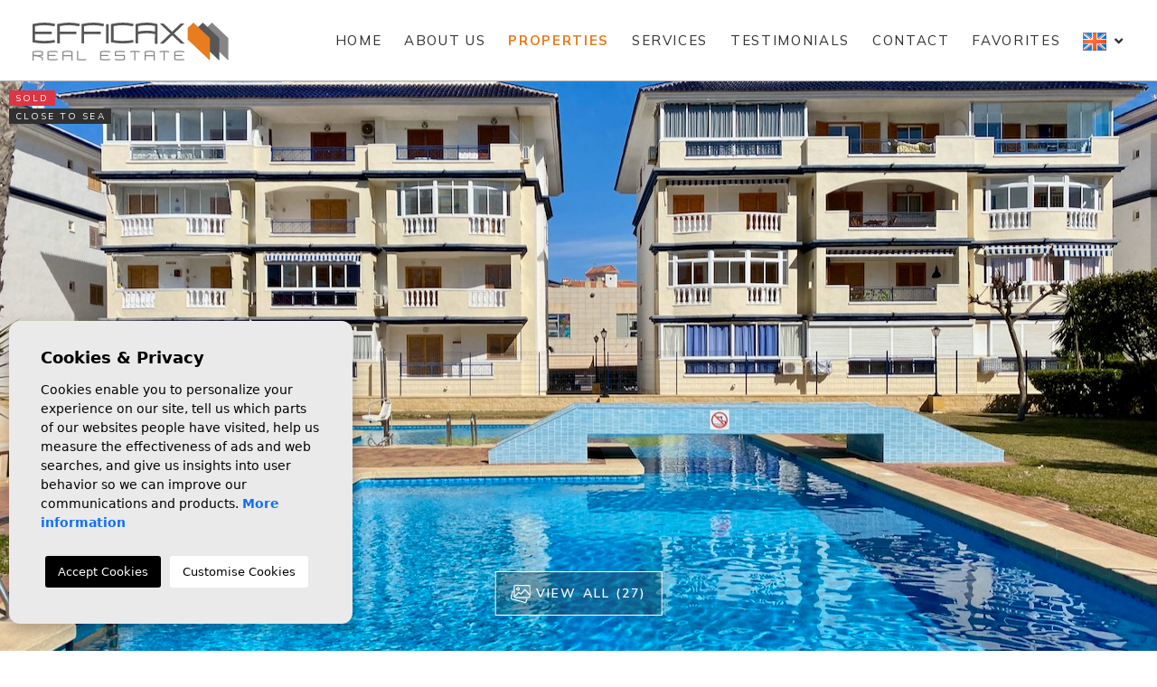

--- FILE ---
content_type: text/html; charset=UTF-8
request_url: https://efficaxrealestate.com/property/2825/apartment-bungalow/resale/spain/alicante-costa-blanca-south/torrevieja/la-mata/
body_size: 12239
content:
<!DOCTYPE html>
<!--[if lt IE 7 ]><html class="ie ie6" lang="en"> <![endif]-->
<!--[if IE 7 ]><html class="ie ie7" lang="en"> <![endif]-->
<!--[if IE 8 ]><html class="ie ie8" lang="en"> <![endif]-->
<!--[if (gte IE 9)|!(IE)]><!-->
<html lang="en">
<!--<![endif]-->
<head>

    
<script>
 (function(i,s,o,g,r,a,m){i['GoogleAnalyticsObject']=r;i[r]=i[r]||function(){
 (i[r].q=i[r].q||[]).push(arguments)},i[r].l=1*new Date();a=s.createElement(o),
 m=s.getElementsByTagName(o)[0];a.async=1;a.src=g;m.parentNode.insertBefore(a,m)
 })(window,document,'script','https://www.google-analytics.com/analytics.js','ga');

 ga('create', 'UA-103168910-1', 'auto');
 ga('send', 'pageview');

</script>


    <meta charset="utf-8">
    <title>Resale &raquo; Apartment/Bungalow &raquo; Torrevieja...</title>
    <meta name="description" content="Resale &raquo; Apartment/Bungalow &raquo; Torrevieja &raquo; La Mata. Ground Floor Apartment in Parquemar - La Mata We now present to you at Efficax rea..." >
    <meta name="keywords" content="" >
    <meta property="og:site_name" content="efficaxrealestate.com">
    <meta property="og:title" content="Resale &raquo; Apartment/Bungalow &raquo; Torrevieja  &raquo; La Mata">
            <meta property="og:url" content="http://efficaxrealestate.com/property/2825/apartment-bungalow/resale/spain/alicante-costa-blanca-south/torrevieja/la-mata/">
        <meta property="og:type" content="blog">
    <meta property="og:description" content="Resale &raquo; Apartment/Bungalow &raquo; Torrevieja &raquo; La Mata. Ground Floor Apartment in Parquemar - La Mata We now present to you at Efficax real estate, this ...">
                                <meta property="og:image" content="http://efficaxrealestate.com/media/images/properties/thumbnails/46ad924a3de62d7dd0adde87c1c7709a_1024x800.jpeg">
                <meta name="GOOGLEBOT" content="INDEX,FOLLOW,ALL" >
    <meta name="ROBOTS" content="INDEX,FOLLOW,ALL" >
    <meta name="revisit-after" content="7 DAYS" >
    <meta name="viewport" content="width=device-width, initial-scale=1.0, maximum-scale=1.0, user-scalable=yes">

    <!-- CSS
    ================================================== -->
    <link rel="stylesheet" href="/css/website.css?id=1642518722">
    
    
    <!-- COOKIES
    ================================================== -->
    <link rel="stylesheet" href="//cdnjs.cloudflare.com/ajax/libs/cookieconsent2/3.0.3/cookieconsent.min.css" />
    <script src="//cdnjs.cloudflare.com/ajax/libs/cookieconsent2/3.0.3/cookieconsent.min.js"></script>

    <!--[if lt IE 9]>
    <script src="http://html5shim.googlecode.com/svn/trunk/html5.js"></script>
    <![endif]-->

    <!-- SEO
    ================================================== -->
                                        <link rel="alternate" hreflang="x-default" href="http://efficaxrealestate.com/property/2825/apartment-bungalow/resale/spain/alicante-costa-blanca-south/torrevieja/la-mata/" />
                                                                                    <link rel="alternate" hreflang="es" href="http://efficaxrealestate.com/es/propiedad/2825/apartamento-bungalow/resale/espana/alicante-costa-blanca-sur/torrevieja/la-mata/" />
                                                                                                    <link rel="alternate" hreflang="no" href="http://efficaxrealestate.com/no/eiendom/2825/leilighet-bungalow/bruktboliger/spania/alicante-costa-blanca-sor/torrevieja/la-mata/" />
                                                                                                    <link rel="alternate" hreflang="se" href="http://efficaxrealestate.com/se/fast-egendom/2825/lagenhet-bungalow/resale/spanien/alicante-costa-blanca/torrevieja/la-mata/" />
                                        
    
    

    <!-- Favicons
    ================================================== -->
    <link rel="shortcut icon" href="/media/images/icons/favicon.ico">
    <link rel="apple-touch-icon-precomposed" sizes="144x144" href="/media/images/icons/apple-touch-icon-144.png">
    <link rel="apple-touch-icon-precomposed" sizes="114x114" href="/media/images/icons/apple-touch-icon-114.png">
    <link rel="apple-touch-icon-precomposed" sizes="72x72" href="/media/images/icons/apple-touch-icon-72.png">
    <link rel="apple-touch-icon-precomposed" href="/media/images/icons/apple-touch-icon-57.png">


<!-- Facebook Pixel Code -->
<script>
!function(f,b,e,v,n,t,s)
{if(f.fbq)return;n=f.fbq=function(){n.callMethod?
n.callMethod.apply(n,arguments):n.queue.push(arguments)};
if(!f._fbq)f._fbq=n;n.push=n;n.loaded=!0;n.version='2.0';
n.queue=[];t=b.createElement(e);t.async=!0;
t.src=v;s=b.getElementsByTagName(e)[0];
s.parentNode.insertBefore(t,s)}(window,document,'script',
'https://connect.facebook.net/en_US/fbevents.js');
 fbq('init', '938367313022323');
fbq('track', 'PageView');
</script>
<noscript>
 <img height="1" width="1" src="https://www.facebook.com/tr?id=938367313022323&ev=PageView&noscript=1"/>
</noscript>
<!-- End Facebook Pixel Code -->




</head>

<body class="en property interior">



    

    <div class="main-header px-0 px-lg-3 px-xl-4">
        <div class="container-fluid">
            <div class="row">
                <div class="col-md-12">
                    <a href="/" class="brand"><img src="/media/images/website-new/efficax-logo.svg"></a>
                    <a class="responsive-menu-button d-lg-none" href="#sidr-main"><i class="fas fa-bars" aria-hidden="true"></i></a>
                    <span class="float-end d-inline-block d-lg-none">    <div class="dropdown idiomas-dropdown d-lg-none">
        <a href="#" class="dropdown-toggle" id="dropdownidiomasMOB" data-bs-toggle="dropdown" aria-expanded="false">
            <img src="/media/images/website/flags/en.png" alt="English">
        </a>
        <ul class="dropdown-menu animated fadeIn" aria-labelledby="dropdownidiomasMOB">
                                                                            <li>
                        <a href="http://efficaxrealestate.com/es/propiedad/2825/apartamento-bungalow/resale/espana/alicante-costa-blanca-sur/torrevieja/la-mata/" class="dropdown-item">
                            <img src="/media/images/website/flags/es.png" alt="Español">
                            Español
                        </a>
                    </li>
                                                                <li>
                        <a href="http://efficaxrealestate.com/no/eiendom/2825/leilighet-bungalow/bruktboliger/spania/alicante-costa-blanca-sor/torrevieja/la-mata/" class="dropdown-item">
                            <img src="/media/images/website/flags/no.png" alt="Norsk">
                            Norsk
                        </a>
                    </li>
                                                                <li>
                        <a href="http://efficaxrealestate.com/se/fast-egendom/2825/lagenhet-bungalow/resale/spanien/alicante-costa-blanca/torrevieja/la-mata/" class="dropdown-item">
                            <img src="/media/images/website/flags/se.png" alt="Svenska">
                            Svenska
                        </a>
                    </li>
                                    </ul>
    </div>
    <div class="dropdown idiomas-escritorio d-none d-lg-inline-block">
        <a href="#" class="dropdown-toggle" id="dropdownidiomasMOB" data-bs-toggle="dropdown" aria-expanded="false">
            <img src="/media/images/website/flags/en.png" alt="English">
        </a>
        <ul class="dropdown-menu animated fadeIn" aria-labelledby="dropdownidiomasMOB">
                                                                            <li>
                        <a href="http://efficaxrealestate.com/es/propiedad/2825/apartamento-bungalow/resale/espana/alicante-costa-blanca-sur/torrevieja/la-mata/" class="dropdown-item">
                            <img src="/media/images/website/flags/es.png" alt="Español">
                            Español
                        </a>
                    </li>
                                                                <li>
                        <a href="http://efficaxrealestate.com/no/eiendom/2825/leilighet-bungalow/bruktboliger/spania/alicante-costa-blanca-sor/torrevieja/la-mata/" class="dropdown-item">
                            <img src="/media/images/website/flags/no.png" alt="Norsk">
                            Norsk
                        </a>
                    </li>
                                                                <li>
                        <a href="http://efficaxrealestate.com/se/fast-egendom/2825/lagenhet-bungalow/resale/spanien/alicante-costa-blanca/torrevieja/la-mata/" class="dropdown-item">
                            <img src="/media/images/website/flags/se.png" alt="Svenska">
                            Svenska
                        </a>
                    </li>
                                        <li>
                <a href="https://efficax.estate/ru/nedvizimost-v-ispanii/" class="dropdown-item" target="_blank">
                    <img src="/media/images/website/flags/ru.png" alt="Русский">
                    Русский
                </a>
            </li>            
            <li>
                <a href="https://efficax.estate/ua/nerukhomist-u-torrevieja/" class="dropdown-item" target="_blank">
                    <img src="/media/images/website/flags/ua.png" alt="Українська">
                    Українська
                </a>
            </li>
            <li>
                <a href="https://efficax.estate/pl/nieruchomosci-w-torrevieja/" class="dropdown-item" target="_blank">
                    <img src="/media/images/website/flags/pl.png" alt="Polski ">
                    Polski 
                </a>
            </li>
            <li>
                <a href="https://efficax.estate/lv/ipasumi-spanija/" class="dropdown-item" target="_blank">
                    <img src="/media/images/website/flags/lv.png" alt="Latviski">
                    Latviski
                </a>
            </li>
        </ul>
    </div>
</span>
                                        <a class="responsive-search-button d-lg-none" href="#"><i class="fas fa-search" aria-hidden="true"></i></a>
                                                            <div id="main-nav" class="distance_beach_prop float-end">
                        <a class="d-none close-sidebar" href="#sidr-main">
                            <i class="fas fa-times"></i>
                        </a>
                        <ul class="nav">
                            <li class="nav-item">
    <a href="/"  >
        Home
    </a>
</li>

<li class="nav-item">
    <a href="/about-us/" class="">
        About us
    </a>
</li>



<li class="nav-item dropdown">

    <a href="/properties/" class="dropdown-toggle dropdown-toggle-no-caret active" data-bs-toggle="dropdown_">
        Properties
    </a>
    <ul class="dropdown-menu animated fadeIn">
        <li class="dropdown-item d-lg-none">
            <a href="/properties/">View all properties</a>
        </li>
                    <li><a href="/properties/?st=3" class="dropdown-item">New Build</a></li>
                    <li><a href="/properties/?st=13" class="dropdown-item">Rental</a></li>
                    <li><a href="/properties/?st=14" class="dropdown-item">Resale</a></li>
                    </ul>
</li>

<li class="nav-item dropdown">
    <a href="/sell-with-us/" class="dropdown-toggle dropdown-toggle-no-caret" data-bs-toggle="dropdown_">
        Services
    </a>
    <ul class="dropdown-menu animated fadeIn">
        <li><a href="/sell-with-us/" class="dropdown-item">Sell   with us</a></li>
        <li><a href="/buying-with-us/" class="dropdown-item">Buy with us</a></li>
        <li><a href="/viewing-trip/" class="dropdown-item">Viewing trip</a></li>
        <li><a href="/legal-services/" class="dropdown-item">Legal Services</a></li>
        <li><a href="/other-services/" class="dropdown-item">Other services</a></li>
        <li><a href="/areas/" class="dropdown-item">Experience Spain</a></li>


        

    </ul>
</li>

<li class="nav-item">
    <a href="/testimonials/" class="">
        Testimonials
    </a>
</li>

<li class="nav-item">
    <a href="/contact/" class="">
        Contact
    </a>
</li>

<li class="nav-item">
    <a href="/favorites/" class="favoritosbtn ">
        <span class="favor"></span> Favorites <span id="budget-fav"></span>
    </a>
</li>

<li class="nav-item nav-item-idms">    <div class="dropdown idiomas-dropdown d-lg-none">
        <a href="#" class="dropdown-toggle" id="dropdownidiomasMOB" data-bs-toggle="dropdown" aria-expanded="false">
            <img src="/media/images/website/flags/en.png" alt="English">
        </a>
        <ul class="dropdown-menu animated fadeIn" aria-labelledby="dropdownidiomasMOB">
                                                                            <li>
                        <a href="http://efficaxrealestate.com/es/propiedad/2825/apartamento-bungalow/resale/espana/alicante-costa-blanca-sur/torrevieja/la-mata/" class="dropdown-item">
                            <img src="/media/images/website/flags/es.png" alt="Español">
                            Español
                        </a>
                    </li>
                                                                <li>
                        <a href="http://efficaxrealestate.com/no/eiendom/2825/leilighet-bungalow/bruktboliger/spania/alicante-costa-blanca-sor/torrevieja/la-mata/" class="dropdown-item">
                            <img src="/media/images/website/flags/no.png" alt="Norsk">
                            Norsk
                        </a>
                    </li>
                                                                <li>
                        <a href="http://efficaxrealestate.com/se/fast-egendom/2825/lagenhet-bungalow/resale/spanien/alicante-costa-blanca/torrevieja/la-mata/" class="dropdown-item">
                            <img src="/media/images/website/flags/se.png" alt="Svenska">
                            Svenska
                        </a>
                    </li>
                                    </ul>
    </div>
    <div class="dropdown idiomas-escritorio d-none d-lg-inline-block">
        <a href="#" class="dropdown-toggle" id="dropdownidiomasMOB" data-bs-toggle="dropdown" aria-expanded="false">
            <img src="/media/images/website/flags/en.png" alt="English">
        </a>
        <ul class="dropdown-menu animated fadeIn" aria-labelledby="dropdownidiomasMOB">
                                                                            <li>
                        <a href="http://efficaxrealestate.com/es/propiedad/2825/apartamento-bungalow/resale/espana/alicante-costa-blanca-sur/torrevieja/la-mata/" class="dropdown-item">
                            <img src="/media/images/website/flags/es.png" alt="Español">
                            Español
                        </a>
                    </li>
                                                                <li>
                        <a href="http://efficaxrealestate.com/no/eiendom/2825/leilighet-bungalow/bruktboliger/spania/alicante-costa-blanca-sor/torrevieja/la-mata/" class="dropdown-item">
                            <img src="/media/images/website/flags/no.png" alt="Norsk">
                            Norsk
                        </a>
                    </li>
                                                                <li>
                        <a href="http://efficaxrealestate.com/se/fast-egendom/2825/lagenhet-bungalow/resale/spanien/alicante-costa-blanca/torrevieja/la-mata/" class="dropdown-item">
                            <img src="/media/images/website/flags/se.png" alt="Svenska">
                            Svenska
                        </a>
                    </li>
                                        <li>
                <a href="https://efficax.estate/ru/nedvizimost-v-ispanii/" class="dropdown-item" target="_blank">
                    <img src="/media/images/website/flags/ru.png" alt="Русский">
                    Русский
                </a>
            </li>            
            <li>
                <a href="https://efficax.estate/ua/nerukhomist-u-torrevieja/" class="dropdown-item" target="_blank">
                    <img src="/media/images/website/flags/ua.png" alt="Українська">
                    Українська
                </a>
            </li>
            <li>
                <a href="https://efficax.estate/pl/nieruchomosci-w-torrevieja/" class="dropdown-item" target="_blank">
                    <img src="/media/images/website/flags/pl.png" alt="Polski ">
                    Polski 
                </a>
            </li>
            <li>
                <a href="https://efficax.estate/lv/ipasumi-spanija/" class="dropdown-item" target="_blank">
                    <img src="/media/images/website/flags/lv.png" alt="Latviski">
                    Latviski
                </a>
            </li>
        </ul>
    </div>
</li>







                        </ul>
                    </div>
                </div>
            </div>
        </div>
    </div>

    

    
        <div class="buscador">
        <div class="container">
            <div class="row g-0">
                <div class="col-lg-12">
                    <form action="/properties/" method="get" id="searchHomeForm" role="form" class="validate">
    <div class="d-lg-none form-close">
        <a href="#"><i class="fas fa-times" aria-hidden="true"></i></a>
    </div>
    <div class="row row-cols-lg-5 g-0">
        <div class="col-12 col-lg mb-2 mb-lg-0">
            <div class="mb-lg-1 position-relative">
                <div class="selectcust">
                    <select name="lopr[]" id="lopr" class="form-control">
                        <option value="">Coast</option>
                                                    <option value="1" >Alicante (Costa Blanca South)</option>
                                                    <option value="3" >Murcia (Costa Calida)</option>
                                            </select>
                </div>
            </div>
        </div>
        <div class="col-6 col-lg mb-2 mb-lg-0 border-rght">
            <div class="mb-lg-1 position-relative">
                <div class="selectcust">
                    <select name="loct[]" id="loct" class="form-control select2" multiple data-placeholder="Town">
                        <option value="">Town</option>
                                                    <option value="8146" >Algorfa</option>
                                                    <option value="8231" >Alicante</option>
                                                    <option value="8143" >Benijofar</option>
                                                    <option value="8227" >Ciudad Quesada</option>
                                                    <option value="8240" >Dolores</option>
                                                    <option value="8237" >Entrenaranjos</option>
                                                    <option value="8139" >Guardamar del Segura</option>
                                                    <option value="8232" >La Marina</option>
                                                    <option value="8148" >Los Alcazares</option>
                                                    <option value="8235" >Los Montesinos</option>
                                                    <option value="8140" >Orihuela Costa</option>
                                                    <option value="8141" >Pilar de la Horadada</option>
                                                    <option value="8239" >Rojales</option>
                                                    <option value="8233" >San Fulgencio</option>
                                                    <option value="8144" >San Miguel de Salinas</option>
                                                    <option value="8199" >San Pedro del Pinatar</option>
                                                    <option value="8238" >Santa Rosalía</option>
                                                    <option value="8137" >Torrevieja </option>
                                            </select>
                </div>
            </div>
        </div>
        <div class="col-6 col-lg mb-2 mb-lg-0">
            <div class="mb-lg-1 position-relative">
                <div class="selectcust">
                    <select name="lozn[]" id="lozn" class="form-control select2" multiple data-placeholder="Area">
                        <option value="">All</option>
                                                    <option value="28" >Aguas Nuevas</option>
                                                    <option value="65" >Azul Beach</option>
                                                    <option value="59" >Benijofar</option>
                                                    <option value="366" >Between Lagoons</option>
                                                    <option value="337" >Blue Lagoon</option>
                                                    <option value="43" >Cabo Cervera</option>
                                                    <option value="321" >Calas Blancas</option>
                                                    <option value="56" >Center</option>
                                                    <option value="223" >Centro</option>
                                                    <option value="325" >Ciudad Quesada</option>
                                                    <option value="360" >Dolores</option>
                                                    <option value="332" >Dona Pepa</option>
                                                    <option value="55" >El Acequión</option>
                                                    <option value="368" >El Chaparral</option>
                                                    <option value="32" >El Raso</option>
                                                    <option value="353" >Guardamar del Segura</option>
                                                    <option value="61" >La Finca</option>
                                                    <option value="47" >La Florida</option>
                                                    <option value="347" >La Herrada</option>
                                                    <option value="371" >La Hoya</option>
                                                    <option value="330" >La Marina</option>
                                                    <option value="352" >La Marina del Pinet</option>
                                                    <option value="64" >La Mata</option>
                                                    <option value="72" >La Rosaleda - Los Frutales</option>
                                                    <option value="354" >La Torreta</option>
                                                    <option value="51" >La Veleta</option>
                                                    <option value="46" >La Zenia</option>
                                                    <option value="60" >Las Colinas</option>
                                                    <option value="45" >Las Ramblas</option>
                                                    <option value="359" >Lo Romero Golf</option>
                                                    <option value="69" >Lomas de Campoamor</option>
                                                    <option value="29" >Lomas del Mar</option>
                                                    <option value="63" >Los Alcazares</option>
                                                    <option value="350" >Los Almendros</option>
                                                    <option value="322" >Los Altos </option>
                                                    <option value="370" >Los Ángeles</option>
                                                    <option value="52" >Los Balcones</option>
                                                    <option value="39" >Los Locos</option>
                                                    <option value="54" >Los Naufragos</option>
                                                    <option value="338" >Mil Palmeras</option>
                                                    <option value="37" >Molino Blanco</option>
                                                    <option value="53" >Pilar de la Horadada</option>
                                                    <option value="320" >Playa del Cura</option>
                                                    <option value="66" >Playa Flamenca</option>
                                                    <option value="35" >Punta Prima</option>
                                                    <option value="358" >Rojales</option>
                                                    <option value="339" >San Fulgencio</option>
                                                    <option value="333" >San Miguel de Salinas</option>
                                                    <option value="365" >Santa Pola</option>
                                                    <option value="356" >Santa Rosalía</option>
                                                    <option value="334" >Torre de la Horadada</option>
                                                    <option value="323" >Torre del Moro</option>
                                                    <option value="30" >Torreblanca</option>
                                                    <option value="67" >Torreta Florida</option>
                                                    <option value="48" >Villamartin</option>
                                                    <option value="355" >Vistabella Golf</option>
                                            </select>
                </div>
            </div>

        </div>
        <div class="col-6 col-lg mb-2 mb-lg-0 border-rght">
            <div class="mb-lg-1 position-relative">
                <div class="selectcust">
                    <select name="st" id="st" class="form-control">
                        <option value="">Status</option>
                                                <option value="3" >New Build</option>
                                                <option value="13" >Rental</option>
                                                <option value="14" >Resale</option>
                                            </select>
                </div>
            </div>
        </div>
        <div class="col-6 col-lg mb-2 mb-lg-0">
             <div class="mb-lg-1 position-relative">
                <div class="selectcust">
                    <select name="tp[]" id="tp" class="form-control select2" multiple data-placeholder="Type">
                                                                                    <option value="1" >Apartment/Bungalow</option>
                                                                                                                <option value="45" >Local / business</option>
                                                                                                                <option value="15" >Townhouse / Duplex</option>
                                                                                                                <option value="2" >Villa / Semi detached</option>
                                                                        </select>
                </div>
            </div>
        </div>
    </div>
    <div class="row row-cols-lg-5 g-0">
        <div class="col-12 col-lg mb-2 mb-lg-0">
            <div class="mb-lg-1 position-relative">
                <div class="selectcust">
                    <select name="bd" id="bd" class="form-control">
                        <option value="" selected>Beds</option>
                                                <option value="1" >1</option>
                                                <option value="2" >2</option>
                                                <option value="3" >3</option>
                                                <option value="4" >4</option>
                                                <option value="5" >+5</option>
                                            </select>
                </div>
            </div>
        </div>
        <div class="col-6 col-lg mb-2 mb-lg-0 border-rght">
           <div class="mb-lg-1 position-relative">
                <div class="selectcust">
                    <select name="prds" id="prds" class="form-control">
                        <option value="" selected>Price from</option>
                        <option value="200" >200 €</option>
                        <option value="400" >400 €</option>
                        <option value="600" >600 €</option>
                        <option value="800" >800 €</option>
                        <option value="1000" >1.000 €</option>
                        <option value="1200" >1.200 €</option>
                        <option value="1400" >1.400 €</option>
                        <option value="1600" >1.600 €</option>
                        <option value="1800" >1.800 €</option>
                        <option value="2000" >2.000 €</option>
                        <option value="3000" >+3.000 €</option>
                        <option value="50000" >50.000 €</option>
                        <option value="100000" >100.000€</option>
                        <option value="150000" >150.000 €</option>
                        <option value="200000" >200.000 €</option>
                        <option value="250000" >250.000 €</option>
                        <option value="300000" >300.000 €</option>
                        <option value="350000" >350.000 €</option>
                        <option value="400000" >400.000 €</option>
                        <option value="450000" >450.000 €</option>
                        <option value="500000" >500.000 €</option>
                        <option value="550000" >550.000 €</option>
                        <option value="600000" >600.000 €</option>
                        <option value="650000" >650.000 €</option>
                        <option value="700000" >700.000 €</option>
                        <option value="1000000" >+1.000.000 €</option>
                    </select>
                </div>
            </div>
        </div>
        <div class="col-6 col-lg mb-2 mb-lg-0">
            <div class="mb-lg-1 position-relative">
                <div class="selectcust">
                    <select name="prhs" id="prhs" class="form-control">
                        <option value="" selected>Price up to</option>
                        <option value="200" >200 €</option>
                        <option value="400" >400 €</option>
                        <option value="600" >600 €</option>
                        <option value="800" >800 €</option>
                        <option value="1000" >1.000 €</option>
                        <option value="1200" >1.200 €</option>
                        <option value="1400" >1.400 €</option>
                        <option value="1600" >1.600 €</option>
                        <option value="1800" >1.800 €</option>
                        <option value="2000" >2.000 €</option>
                        <option value="3000" >+3.000 €</option>
                        <option value="50000" >50.000 €</option>
                        <option value="100000" >100.000€</option>
                        <option value="150000" >150.000 €</option>
                        <option value="200000" >200.000 €</option>
                        <option value="250000" >250.000 €</option>
                        <option value="300000" >300.000 €</option>
                        <option value="350000" >350.000 €</option>
                        <option value="400000" >400.000 €</option>
                        <option value="450000" >450.000 €</option>
                        <option value="500000" >500.000 €</option>
                        <option value="550000" >550.000 €</option>
                        <option value="600000" >600.000 €</option>
                        <option value="650000" >650.000 €</option>
                        <option value="700000" >700.000 €</option>
                        <option value="1000000" >+1.000.000 €</option>
                    </select>
                </div>
            </div>
        </div>
        <div class="col-12 col-lg mb-2 mb-lg-0">
            <div class="mb-lg-1 position-relative">
                <input type="text" name="rf" id="rf" class="form-control" value="" placeholder="Reference" />
            </div>
        </div>
        <div class="col-12 col-lg mb-2 mb-lg-0">
            <input type="hidden" name="date" id="date" value="1770062026" />
            <input type="hidden" name="langx" id="langx" value="en">
            <div class="mb-lg-1 position-relative">
                <button type="submit" class="btn btn-dark btn-block btn-bus"><img src="/media/images/website-new/search.svg" alt=""> Search</button>
            </div>
        </div>
    </div>
    <div class="row mt-3">
        <div class="col-12 text-center">
            <a href="/advanced-search/" class="btn btn-outline-dark text-dark btns-buscador"><img src="/media/images/website-new/advsearch.svg" alt=""> Advanced search</a>
            <button type="reset" class="btn btn-outline-dark btn-eraser text-dark btns-buscador" style="background: #ccc"><img src="/media/images/website-new/reset.svg" alt=""> Clear search</button>
            <a href="/properties-map/" class="btn btn-outline-dark text-white btns-buscador" style="background: #333; margin-top: -1px;"><i class="far fa-map" style="color: #fff;"></i> Property map</a>
        </div>
    </div>
</form>

<style>
    .btns-buscador {
        min-width: 190px;
    }
</style>

                </div>
            </div>
        </div>
    </div>
    


<style>
    .property-gal {
        height: 300px;
        background-image: url(/media/images/properties/o_1gqrm9as712gfvg8hd8118k1mb032.jpeg) !important;
        background-position: center center !important;
        background-repeat: no-repeat !important;
        background-size: cover !important;
        max-height: 100% !important;
        min-height: auto !important;
    }
    @media only screen and (min-width: 992px) {
        .property-gal {
            height: 800px;
        }
    }
    @media only screen and (min-width: 1200px) {
        .property-gal {
            height: 900px;
        }
    }
</style>

<div class="property-gal">
    
    <div class="labels">
                <div class="badge bg-danger">Sold</div>
                            <div class="badge bg-dark">Close to sea</div>
                    </div>

    


    <a href="#gallery" class="btn btn-gallery text-white"><img src="/media/images/website-new/gallery.svg" alt="View all"> View all (27)</a>
</div>

<div class="container">
    <div class="row">
        <div class="col-lg-8 title-prop">
            
                <h1>
        E00878- SOLD! Ground Floor Apartment in Parquemar - La Mata
                     <small>Apartment/Bungalow · Resale</small>
            </h1>

            <div class="clearfix">
                
                <div class="precio">
            136.000€
        </div>

                
                <div class="iconos">
          <span><img src="/media/images/website-new/icon-bed.svg" alt=""> <b>1</b> Beds</span>
              <span><img src="/media/images/website-new/icon-bath.svg" alt=""> <b>1</b> Baths</span>
                 <span><img src="/media/images/website-new/icon-m2.svg" alt=""> <b>52 </b>m<sup>2</sup></span>
                <span><img src="/media/images/website-new/icon-pool.svg" alt=""> <b>Community Pool</b></span>
            <span><img src="/media/images/website-new/icon-ref.svg" alt=""> <b>E00878 SOLD</b></span>






   
   
</div>


            </div>
            
            <ul class="nav flex-column">

            <li class="nav-item">
            <a href="#descripcion" class="nav-link active">Description</a>
        </li>
    
    <li class="nav-item">
        <a href="#gallery" class="nav-link">Gallery</a>
    </li>

             <li class="nav-item">
            <a href="#mapa" class="nav-link">Map / Videos</a>
        </li>
    
    <li class="nav-item">
        <a href="#key" class="nav-link">Key information / Features</a>
    </li>

             <li class="nav-item">
            <a href="#planos" class="nav-link">Plans</a>
        </li>
    
    
    
        
</ul>

        </div>
        <div class="col-lg-3 offset-lg-1">
            <div class="company">
    <img src="/media/images/website-new/avatar.jpg" alt="" class="img-fluid rounded-circle avatar d-none d-lg-block">
    <h6>EFFICAX REAL ESTATE</h6>
    <div class="iconos">
        <a href="/modules/property/savenew.php?id=2825&lang=en" class="btn btn-default btn-sm mx-xl-2 descargar botcuad" target="_blank">
            <img src="/media/images/website-new/prop-print.svg" alt="PDF/Print">
        </a>
        <a href="https://www.facebook.com/sharer/sharer.php?u=https://efficaxrealestate.com/property/2825/apartment-bungalow/resale/spain/alicante-costa-blanca-south/torrevieja/la-mata/" target="_blank" class="btn btn-default btn-sm">
            <img src="/media/images/website-new/prop-facebook.svg" alt="PDF/Print">
        </a>
        <a href="/" class="btn btn-default btn-sm mx-xl-2 enviar botcuad" data-bs-toggle="modal" data-bs-target="#friendPureModal">
            <img src="/media/images/website-new/prop-mail.svg" alt="Send to a friend">
        </a>
        <a href="#" data-href="/modules/property/add-fav.php?fav=2825" class="btn btn-default btn-sm mx-xl-2 add-fav ">
            <img src="/media/images/website-new/prop-fav.svg" alt="Add to Favs">
        </a>
        <a href="#" data-href="/modules/property/rem-fav.php?fav=2825" class="btn btn-default btn-sm mx-xl-2 rem-fav fav-hide">
            <img src="/media/images/website-new/prop-fav2.svg" alt="Remove from Favs">
        </a>
    </div>
    <div class="phones">
        <a href="tel:+34656400400">+34 656 400 400</a> / <a href="tel:+4792486080">+47 924 86 080</a>
    </div>
    <div class="email"><script type="text/javascript" language="javascript">
{document.write(String.fromCharCode(60,97,32,104,114,101,102,61,34,109,97,105,108,116,111,58,105,110,102,111,64,101,102,102,105,99,97,120,115,112,97,105,110,46,99,111,109,34,32,99,108,97,115,115,61,34,109,97,105,108,34,62,105,110,102,111,64,101,102,102,105,99,97,120,115,112,97,105,110,46,99,111,109,60,47,97,62))}
</script>
</div>
    <a href="#contact-property" class="btn btn-outline-orange w-100 fw-bold mt-3 text-uppercase">Ask for information</a>
    <a href="javascript:window.history.back();" class="btn btn-link text-dark w-100 fw-bold mt-3 btn-back"><i class="fas fa-caret-left"></i> Turn back to search results</a>
</div>

        </div>
    </div>
</div>

<div class="container propcont">
    <div class="row">
        <div class="col-lg-12">
            <div id="descripcion">
                <h2 class="mt-0">Property description</h2>
    <div class="bloque-texto">
            <div class="collapse collapsed-text" id="collapseText" aria-expanded="false">
                                    <p><strong>Ground Floor Apartment in Parquemar - La Mata</strong><br></p>
<p>We now present to you at Efficax real estate, this beautiful 1-bedroom apartment located in the Parquemar urbanization. A few meters from the famous beach of La Mata.</p>
<p>The apartment is south facing and has direct views of the community pool and gardens.</p>
<p>The apartment has a spacious living room that leads directly to the terrace. The bedroom is also South facing and has a direct view of the terrace and the community pool. The bedroom is a good size and has a built-in wardrobe.</p>
<p>The kitchen is open concept and is very practical and functional.</p>
<p>The bathroom is spacious and has a shower.</p>
<p>It has air conditioning and the apartment also has a tourist license.</p>
<p>The urbanization is private and very quiet and is close to all services such as supermarkets, pharmacy and restaurants.</p>
<p>Just 400 meters away is La Mata beach,near the Habaneras shopping center and 40 km from Alicante airport</p>
<p><br></p>
                            </div>
            <a class="btn btn-link my-1 collapsed text-uppercase fw-bold" data-bs-toggle="collapse" href="#collapseText" aria-expanded="false" aria-controls="collapseText">
                    Read more <i class="fas fa-sort-down"></i>
            </a>
    </div>

            </div>
            <div id="gallery">
                <h2>Gallery</h2>
<div class="row">
        <div class="col-12 col-lg-6 mb-4">
                                                                                        <a href="/media/images/properties/thumbnails/o_1gqrm9as712gfvg8hd8118k1mb032_1200x800.jpeg" class="gallProp2">
                <img src="/media/images/properties/thumbnails/o_1gqrm9as712gfvg8hd8118k1mb032_900x600.jpeg" alt="Resale - Apartment/Bungalow - Torrevieja  - La Mata" class="img-fluid" title="Resale - Apartment/Bungalow - Torrevieja  - La Mata" width="900" height="600" />
            </a>
            </div>
        <div class="col-12 col-lg-6 mb-4">
                                                                                        <a href="/media/images/properties/thumbnails/o_1gqrm9as7haj174h1l6d1uk11jnl2d_1200x800.jpeg" class="gallProp2">
                <img src="/media/images/properties/thumbnails/o_1gqrm9as7haj174h1l6d1uk11jnl2d_900x600.jpeg" alt="Resale - Apartment/Bungalow - Torrevieja  - La Mata" class="img-fluid" title="Resale - Apartment/Bungalow - Torrevieja  - La Mata" width="900" height="600" />
            </a>
            </div>
        <div class="col-12 col-lg-6 mb-4">
                                                                                        <a href="/media/images/properties/thumbnails/o_1gqrm9as7107n1c4tpjhou41ee82o_1200x800.jpeg" class="gallProp2">
                <img src="/media/images/properties/thumbnails/o_1gqrm9as7107n1c4tpjhou41ee82o_900x600.jpeg" alt="Resale - Apartment/Bungalow - Torrevieja  - La Mata" class="img-fluid" title="Resale - Apartment/Bungalow - Torrevieja  - La Mata" width="900" height="600" />
            </a>
            </div>
        <div class="col-12 col-lg-6 mb-4">
                                                                                        <a href="/media/images/properties/thumbnails/o_1gqrm9as719451mva1nbcubc1uh536_1200x800.jpeg" class="gallProp2">
                <img src="/media/images/properties/thumbnails/o_1gqrm9as719451mva1nbcubc1uh536_900x600.jpeg" alt="Resale - Apartment/Bungalow - Torrevieja  - La Mata" class="img-fluid" title="Resale - Apartment/Bungalow - Torrevieja  - La Mata" width="900" height="600" />
            </a>
            </div>
        <div class="col-12 col-lg-6 mb-4">
                                                                                        <a href="/media/images/properties/thumbnails/o_1gqrm9as788a14sg11ha1q6eiv42l_1200x800.jpeg" class="gallProp2">
                <img src="/media/images/properties/thumbnails/o_1gqrm9as788a14sg11ha1q6eiv42l_900x600.jpeg" alt="Resale - Apartment/Bungalow - Torrevieja  - La Mata" class="img-fluid" title="Resale - Apartment/Bungalow - Torrevieja  - La Mata" width="900" height="600" />
            </a>
            </div>
        <div class="col-12 col-lg-6 mb-4">
                                                                                        <a href="/media/images/properties/thumbnails/o_1gqrm9as71qb518n299icch137030_1200x800.jpeg" class="gallProp2">
                <img src="/media/images/properties/thumbnails/o_1gqrm9as71qb518n299icch137030_900x600.jpeg" alt="Resale - Apartment/Bungalow - Torrevieja  - La Mata" class="img-fluid" title="Resale - Apartment/Bungalow - Torrevieja  - La Mata" width="900" height="600" />
            </a>
            </div>
        <div class="col-12 col-lg-6 mb-4">
                                                                                        <a href="/media/images/properties/thumbnails/o_1gqrm9as72o0gik1df17nar0l34_1200x800.jpeg" class="gallProp2">
                <img src="/media/images/properties/thumbnails/o_1gqrm9as72o0gik1df17nar0l34_900x600.jpeg" alt="Resale - Apartment/Bungalow - Torrevieja  - La Mata" class="img-fluid" title="Resale - Apartment/Bungalow - Torrevieja  - La Mata" width="900" height="600" />
            </a>
            </div>
        <div class="col-12 col-lg-6 mb-4">
                                                                                        <a href="/media/images/properties/thumbnails/o_1gqrpbnr0hieoqtu3he3bpj41s_1200x800.png" class="gallProp2">
                <img src="/media/images/properties/thumbnails/o_1gqrpbnr0hieoqtu3he3bpj41s_900x600.png" alt="Resale - Apartment/Bungalow - Torrevieja  - La Mata" class="img-fluid" title="Resale - Apartment/Bungalow - Torrevieja  - La Mata" width="900" height="600" />
            </a>
            </div>
        <div class="col-12 col-lg-6 mb-4">
                                                                                        <a href="/media/images/properties/thumbnails/o_1gqrm9as71p6s1jcf161l1p4tbeo31_1200x800.jpeg" class="gallProp2">
                <img src="/media/images/properties/thumbnails/o_1gqrm9as71p6s1jcf161l1p4tbeo31_900x600.jpeg" alt="Resale - Apartment/Bungalow - Torrevieja  - La Mata" class="img-fluid" title="Resale - Apartment/Bungalow - Torrevieja  - La Mata" width="900" height="600" />
            </a>
            </div>
        <div class="col-12 col-lg-6 mb-4">
                                                                                        <a href="/media/images/properties/thumbnails/o_1gqrm9as7ht51b221g4pub81qr12e_1200x800.jpeg" class="gallProp2">
                <img src="/media/images/properties/thumbnails/o_1gqrm9as7ht51b221g4pub81qr12e_900x600.jpeg" alt="Resale - Apartment/Bungalow - Torrevieja  - La Mata" class="img-fluid" title="Resale - Apartment/Bungalow - Torrevieja  - La Mata" width="900" height="600" />
            </a>
            </div>
        <div class="col-12 col-lg-6 mb-4">
                                                                                        <a href="/media/images/properties/thumbnails/o_1gqrm9as71c9msdl1cett6714ld2f_1200x800.jpeg" class="gallProp2">
                <img src="/media/images/properties/thumbnails/o_1gqrm9as71c9msdl1cett6714ld2f_900x600.jpeg" alt="Resale - Apartment/Bungalow - Torrevieja  - La Mata" class="img-fluid" title="Resale - Apartment/Bungalow - Torrevieja  - La Mata" width="900" height="600" />
            </a>
            </div>
        <div class="col-12 col-lg-6 mb-4">
                                                                                        <a href="/media/images/properties/thumbnails/o_1gqrm9as71fd216717l615aubub2g_1200x800.jpeg" class="gallProp2">
                <img src="/media/images/properties/thumbnails/o_1gqrm9as71fd216717l615aubub2g_900x600.jpeg" alt="Resale - Apartment/Bungalow - Torrevieja  - La Mata" class="img-fluid" title="Resale - Apartment/Bungalow - Torrevieja  - La Mata" width="900" height="600" />
            </a>
            </div>
        <div class="col-12 col-lg-6 mb-4">
                                                                                        <a href="/media/images/properties/thumbnails/o_1gqrm9as7l3at5n1dh71up41e7m2h_1200x800.jpeg" class="gallProp2">
                <img src="/media/images/properties/thumbnails/o_1gqrm9as7l3at5n1dh71up41e7m2h_900x600.jpeg" alt="Resale - Apartment/Bungalow - Torrevieja  - La Mata" class="img-fluid" title="Resale - Apartment/Bungalow - Torrevieja  - La Mata" width="900" height="600" />
            </a>
            </div>
        <div class="col-12 col-lg-6 mb-4">
                                                                                        <a href="/media/images/properties/thumbnails/o_1gqrm9as71e2t1kjnrjm1c091i052p_1200x800.jpeg" class="gallProp2">
                <img src="/media/images/properties/thumbnails/o_1gqrm9as71e2t1kjnrjm1c091i052p_900x600.jpeg" alt="Resale - Apartment/Bungalow - Torrevieja  - La Mata" class="img-fluid" title="Resale - Apartment/Bungalow - Torrevieja  - La Mata" width="900" height="600" />
            </a>
            </div>
        <div class="col-12 col-lg-6 mb-4">
                                                                                        <a href="/media/images/properties/thumbnails/o_1gqrm9as7u24rtj15irn54epj2q_1200x800.jpeg" class="gallProp2">
                <img src="/media/images/properties/thumbnails/o_1gqrm9as7u24rtj15irn54epj2q_900x600.jpeg" alt="Resale - Apartment/Bungalow - Torrevieja  - La Mata" class="img-fluid" title="Resale - Apartment/Bungalow - Torrevieja  - La Mata" width="900" height="600" />
            </a>
            </div>
        <div class="col-12 col-lg-6 mb-4">
                                                                                        <a href="/media/images/properties/thumbnails/o_1gqrm9as71foi12thaconfc1ce82u_1200x800.jpeg" class="gallProp2">
                <img src="/media/images/properties/thumbnails/o_1gqrm9as71foi12thaconfc1ce82u_900x600.jpeg" alt="Resale - Apartment/Bungalow - Torrevieja  - La Mata" class="img-fluid" title="Resale - Apartment/Bungalow - Torrevieja  - La Mata" width="900" height="600" />
            </a>
            </div>
        <div class="col-12 col-lg-6 mb-4">
                                                                                        <a href="/media/images/properties/thumbnails/o_1gqrm9as71v571inhcvo1nkq1e5g2r_1200x800.jpeg" class="gallProp2">
                <img src="/media/images/properties/thumbnails/o_1gqrm9as71v571inhcvo1nkq1e5g2r_900x600.jpeg" alt="Resale - Apartment/Bungalow - Torrevieja  - La Mata" class="img-fluid" title="Resale - Apartment/Bungalow - Torrevieja  - La Mata" width="900" height="600" />
            </a>
            </div>
        <div class="col-12 col-lg-6 mb-4">
                                                                                        <a href="/media/images/properties/thumbnails/o_1gqrm9as71gf11sf9190kbcg85j2t_1200x800.jpeg" class="gallProp2">
                <img src="/media/images/properties/thumbnails/o_1gqrm9as71gf11sf9190kbcg85j2t_900x600.jpeg" alt="Resale - Apartment/Bungalow - Torrevieja  - La Mata" class="img-fluid" title="Resale - Apartment/Bungalow - Torrevieja  - La Mata" width="900" height="600" />
            </a>
            </div>
        <div class="col-12 col-lg-6 mb-4">
                                                                                        <a href="/media/images/properties/thumbnails/o_1gqrm9as75avm8h1cao1tfr75q2n_1200x800.jpeg" class="gallProp2">
                <img src="/media/images/properties/thumbnails/o_1gqrm9as75avm8h1cao1tfr75q2n_900x600.jpeg" alt="Resale - Apartment/Bungalow - Torrevieja  - La Mata" class="img-fluid" title="Resale - Apartment/Bungalow - Torrevieja  - La Mata" width="900" height="600" />
            </a>
            </div>
        <div class="col-12 col-lg-6 mb-4">
                                                                                        <a href="/media/images/properties/thumbnails/o_1gqrm9as7g081vftc4b1qrnlin2s_1200x800.jpeg" class="gallProp2">
                <img src="/media/images/properties/thumbnails/o_1gqrm9as7g081vftc4b1qrnlin2s_900x600.jpeg" alt="Resale - Apartment/Bungalow - Torrevieja  - La Mata" class="img-fluid" title="Resale - Apartment/Bungalow - Torrevieja  - La Mata" width="900" height="600" />
            </a>
            </div>
        <div class="col-12 col-lg-6 mb-4">
                                                                                        <a href="/media/images/properties/thumbnails/o_1gqrm9as7ogvffv1pupg9q1pg52k_1200x800.jpeg" class="gallProp2">
                <img src="/media/images/properties/thumbnails/o_1gqrm9as7ogvffv1pupg9q1pg52k_900x600.jpeg" alt="Resale - Apartment/Bungalow - Torrevieja  - La Mata" class="img-fluid" title="Resale - Apartment/Bungalow - Torrevieja  - La Mata" width="900" height="600" />
            </a>
            </div>
        <div class="col-12 col-lg-6 mb-4">
                                                                                        <a href="/media/images/properties/thumbnails/o_1gqrm9as7s10ejos9e70b1tpb2m_1200x800.jpeg" class="gallProp2">
                <img src="/media/images/properties/thumbnails/o_1gqrm9as7s10ejos9e70b1tpb2m_900x600.jpeg" alt="Resale - Apartment/Bungalow - Torrevieja  - La Mata" class="img-fluid" title="Resale - Apartment/Bungalow - Torrevieja  - La Mata" width="900" height="600" />
            </a>
            </div>
        <div class="col-12 col-lg-6 mb-4">
                                                                                        <a href="/media/images/properties/thumbnails/o_1gqrm9as7b742srp7vlfa5lu2i_1200x800.jpeg" class="gallProp2">
                <img src="/media/images/properties/thumbnails/o_1gqrm9as7b742srp7vlfa5lu2i_900x600.jpeg" alt="Resale - Apartment/Bungalow - Torrevieja  - La Mata" class="img-fluid" title="Resale - Apartment/Bungalow - Torrevieja  - La Mata" width="900" height="600" />
            </a>
            </div>
        <div class="col-12 col-lg-6 mb-4">
                                                                                        <a href="/media/images/properties/thumbnails/o_1gqrm9as77a81fs31ivt1nfp1sue2j_1200x800.jpeg" class="gallProp2">
                <img src="/media/images/properties/thumbnails/o_1gqrm9as77a81fs31ivt1nfp1sue2j_900x600.jpeg" alt="Resale - Apartment/Bungalow - Torrevieja  - La Mata" class="img-fluid" title="Resale - Apartment/Bungalow - Torrevieja  - La Mata" width="900" height="600" />
            </a>
            </div>
        <div class="col-12 col-lg-6 mb-4">
                                                                                        <a href="/media/images/properties/thumbnails/o_1gqrm9as7v551dcsptp1f3j14im2v_1200x800.jpeg" class="gallProp2">
                <img src="/media/images/properties/thumbnails/o_1gqrm9as7v551dcsptp1f3j14im2v_900x600.jpeg" alt="Resale - Apartment/Bungalow - Torrevieja  - La Mata" class="img-fluid" title="Resale - Apartment/Bungalow - Torrevieja  - La Mata" width="900" height="600" />
            </a>
            </div>
        <div class="col-12 col-lg-6 mb-4">
                                                                                        <a href="/media/images/properties/thumbnails/o_1gqrm9as71pto3ms3ai1c3f1la335_1200x800.jpeg" class="gallProp2">
                <img src="/media/images/properties/thumbnails/o_1gqrm9as71pto3ms3ai1c3f1la335_900x600.jpeg" alt="Resale - Apartment/Bungalow - Torrevieja  - La Mata" class="img-fluid" title="Resale - Apartment/Bungalow - Torrevieja  - La Mata" width="900" height="600" />
            </a>
            </div>
        <div class="col-12 col-lg-6 mb-4">
                                                                                        <a href="/media/images/properties/thumbnails/o_1gqrm9as7a0m13ai1jqo1pd0166533_1200x800.jpeg" class="gallProp2">
                <img src="/media/images/properties/thumbnails/o_1gqrm9as7a0m13ai1jqo1pd0166533_900x600.jpeg" alt="Resale - Apartment/Bungalow - Torrevieja  - La Mata" class="img-fluid" title="Resale - Apartment/Bungalow - Torrevieja  - La Mata" width="900" height="600" />
            </a>
            </div>
    </div>

            </div>
            <br>
            <div id="mapa" class="mt-n4">
                <h2 class="mt-n4" style="position: relative;">Map Location</h2>
        <div class="porta-gmap">
        <div class="gmap"></div>
    </div>


            </div>
            <div id="key">
                <h2>Key information</h2>

<ul class="list-inline row features">
     
    
    <li class="col-12 col-md-6 col-lg-4"><img src="/media/images/website-new/check.svg"> Beds: <strong>1</strong></li>

    <li class="col-12 col-md-6 col-lg-4"><img src="/media/images/website-new/check.svg"> Baths: <strong>1</strong></li>
        <li class="col-12 col-md-6 col-lg-4"><img src="/media/images/website-new/check.svg"> Built: <strong>52m<sup>2</sup></strong></li>
    
     

    
        
        
        
        
            <li class="col-12 col-md-6 col-lg-4"><img src="/media/images/website-new/check.svg"> Orientation: <strong>South</strong></li>
        
        
        
        
    

    

             <li class="col-12 col-md-6 col-lg-4"><img src="/media/images/website-new/check.svg"> Community Pool</li>
     
         

          <li class="col-12 col-md-6 col-lg-4"><img src="/media/images/website-new/check.svg"> Year of construction: <strong>2000</strong></li>
        
     
       
     
     
    
    
    
    
     <li class="col-12 col-md-6 col-lg-4"><img src="/media/images/website-new/check.svg"> SUMA / IBI: <strong>150€ p.a.</strong></li>      <li class="col-12 col-md-6 col-lg-4"><img src="/media/images/website-new/check.svg"> COMMUNITY COSTS: <strong>780€ p.a.</strong></li>

    
    
    
    
    
        <li class="col-12 col-md-6 col-lg-4"><img src="/media/images/website-new/check.svg"> Energy Rating: <strong>In process</strong></li>
    






    
        <li class="col-12 col-md-6 col-lg-4"><img src="/media/images/website-new/check.svg"> Distance to beach: <strong>0,4 Km.</strong></li>
    
        <li class="col-12 col-md-6 col-lg-4"><img src="/media/images/website-new/check.svg"> Distance to airport: <strong>35 Km.</strong></li>
    
        <li class="col-12 col-md-6 col-lg-4"><img src="/media/images/website-new/check.svg"> Distance to amenities: <strong>0,3 Km.</strong></li>
    
        <li class="col-12 col-md-6 col-lg-4"><img src="/media/images/website-new/check.svg"> Distance to Golf: <strong>10 Km.</strong></li>
    
</ul>

    <h2>Features</h2>



<ul class="list-inline row features">
                        <li class="col-12 col-md-6 col-lg-4"><img src="/media/images/website-new/check.svg"> Air condition</li>
                                <li class="col-12 col-md-6 col-lg-4"><img src="/media/images/website-new/check.svg"> Built in wardrobe</li>
                                <li class="col-12 col-md-6 col-lg-4"><img src="/media/images/website-new/check.svg"> Furnished</li>
                                <li class="col-12 col-md-6 col-lg-4"><img src="/media/images/website-new/check.svg"> Community solarium</li>
                                <li class="col-12 col-md-6 col-lg-4"><img src="/media/images/website-new/check.svg"> Community garden</li>
                                <li class="col-12 col-md-6 col-lg-4"><img src="/media/images/website-new/check.svg"> Large balcony</li>
                                <li class="col-12 col-md-6 col-lg-4"><img src="/media/images/website-new/check.svg"> Balcony</li>
                                <li class="col-12 col-md-6 col-lg-4"><img src="/media/images/website-new/check.svg"> Elevator</li>
                                <li class="col-12 col-md-6 col-lg-4"><img src="/media/images/website-new/check.svg"> Close to supermarket</li>
                                <li class="col-12 col-md-6 col-lg-4"><img src="/media/images/website-new/check.svg"> Close to restaurants</li>
                                <li class="col-12 col-md-6 col-lg-4"><img src="/media/images/website-new/check.svg"> Close to beach</li>
                                <li class="col-12 col-md-6 col-lg-4"><img src="/media/images/website-new/check.svg"> Gated community</li>
                                <li class="col-12 col-md-6 col-lg-4"><img src="/media/images/website-new/check.svg"> Close to facilities</li>
                                <li class="col-12 col-md-6 col-lg-4"><img src="/media/images/website-new/check.svg"> Community pool</li>
                                <li class="col-12 col-md-6 col-lg-4"><img src="/media/images/website-new/check.svg"> Handicap friendly</li>
                                <li class="col-12 col-md-6 col-lg-4"><img src="/media/images/website-new/check.svg"> Open views</li>
                                <li class="col-12 col-md-6 col-lg-4"><img src="/media/images/website-new/check.svg"> Pool views</li>
                                <li class="col-12 col-md-6 col-lg-4"><img src="/media/images/website-new/check.svg"> White goods </li>
                                <li class="col-12 col-md-6 col-lg-4"><img src="/media/images/website-new/check.svg"> Private solarium / roof terrace</li>
                                <li class="col-12 col-md-6 col-lg-4"><img src="/media/images/website-new/check.svg"> Terrace</li>
                                <li class="col-12 col-md-6 col-lg-4"><img src="/media/images/website-new/check.svg"> Security grills</li>
                                <li class="col-12 col-md-6 col-lg-4"><img src="/media/images/website-new/check.svg"> Security door</li>
            
</ul>

            </div>
            <div id="planos">
                    <h2>Plans</h2>
    <div class="row">
                    <div class="col-6 mb-4">
                                                                                                                                                                    <a href="/media/images/properties/thumbnails/o_1gqrpb8921gm91idms0516t5k3o1k_1200x800.png" class="gallPropPlans">
                        <img src="/media/images/properties/thumbnails/o_1gqrpb8921gm91idms0516t5k3o1k_900x500.png" alt="Resale - Apartment/Bungalow - Torrevieja  - La Mata" class="img-fluid" title="Resale - Apartment/Bungalow - Torrevieja  - La Mata" width="900" height="500" />
                    </a>
                            </div>
            </div>

            </div>
            <div id="descargas">
                
            </div>
            <div id="preciosmes">
                
            </div>
            <div id="calendar">
                
            </div>
        </div>
    </div>
</div>


    <div id="similares-properties">
        <div class="container">
            <div class="row">
                <div class="col-md-12">
                    <h3>Similar Properties</h3>
                    <div class="slides">
                                                    <div class="slides-item px-2">

    <div class="col-12 position-relative float-left">
        
        <a href="#" data-href="/modules/property/add-fav.php?fav=3467" class="add-fav btn " title="Add to Favs" rel="nofollow"><i class="fal fa-heart"></i></a>
        <a href="#" data-href="/modules/property/rem-fav.php?fav=3467" class="rem-fav btn fav-hide" title="Remove from Favs" rel="nofollow"><i class="fas fa-heart"></i></a>
        <a href="/property/3467/apartment-bungalow/resale/spain/alicante-costa-blanca-south/torrevieja/la-mata/" class="box-prop">

                        <div class="porta-img">

                
                <div class="labels">
                                                                                                                                                <div class="badge">Close to sea</div>
                                                                                                    
                </div>
                
                                                                                                        <img src="/media/images/properties/thumbnails/o_1j60m8mric941l71pjb8mmbma2j_800x450.jpeg" alt="Apartment/Bungalow - Resale - Torrevieja  - La Mata" class="img-fluid" title="Apartment/Bungalow - Resale - Torrevieja  - La Mata" width="800" height="450" />
                                                </div>

            <h4 class="text-truncate_" title="Apartment/Bungalow · Torrevieja  - La Mata"><b>Apartment/Bungalow</b> · Torrevieja  - La Mata</h4>

            <div class="prices">
                                    147.969 €
                                                </div>

                            <p class="descripcion">   Bright apartment very close to La Mata beach!   
 Apartment with a large living room 3250 meters from the beach...</p>
            
            <div  class="icons">
                                    2 Beds ·
                                                    1 Baths ·
                                                    80m<sup>2</sup> ·
                                #EC08811
            </div>

        </a>
    </div>

</div>

                                                    <div class="slides-item px-2">

    <div class="col-12 position-relative float-left">
        
        <a href="#" data-href="/modules/property/add-fav.php?fav=3527" class="add-fav btn " title="Add to Favs" rel="nofollow"><i class="fal fa-heart"></i></a>
        <a href="#" data-href="/modules/property/rem-fav.php?fav=3527" class="rem-fav btn fav-hide" title="Remove from Favs" rel="nofollow"><i class="fas fa-heart"></i></a>
        <a href="/property/3527/apartment-bungalow/resale/spain/alicante-costa-blanca-south/torrevieja/la-mata/" class="box-prop">

                        <div class="porta-img">

                
                <div class="labels">
                                                                                                                                                <div class="badge">Close to sea</div>
                                                                                                    
                </div>
                
                                                                                                        <img src="/media/images/properties/thumbnails/o_1jg2i5ll11j3fnkht3ps5qv225_800x450.jpeg" alt="Apartment/Bungalow - Resale - Torrevieja  - La Mata" class="img-fluid" title="Apartment/Bungalow - Resale - Torrevieja  - La Mata" width="800" height="450" />
                                                </div>

            <h4 class="text-truncate_" title="Apartment/Bungalow · Torrevieja  - La Mata"><b>Apartment/Bungalow</b> · Torrevieja  - La Mata</h4>

            <div class="prices">
                                    139.500 €
                                                </div>

                            <p class="descripcion">  Duplex with 1 Bedroom Large Terrace in a Beautiful Residential Complex - Near La Mata Beach  
 This...</p>
            
            <div  class="icons">
                                    1 Beds ·
                                                    1 Baths ·
                                                    46m<sup>2</sup> ·
                                #EC01997
            </div>

        </a>
    </div>

</div>

                                            </div>
                </div>
            </div>
        </div>
    </div>






<div id="contact-property" style="position: relative !important;">
    <div class="container container-top">
        <div class="row">
            <div class="col-12 title-home">
                <h3>Contact us</h3>
                <h2>What can we help you with?</h2>
            </div>
        </div>
    </div>
    <div class="container">
        <div class="row contact-data">
                <div class="col-lg-8 offset-lg-2">
                    <script type="text/javascript" language="javascript">
{document.write(String.fromCharCode(60,97,32,104,114,101,102,61,34,109,97,105,108,116,111,58,105,110,102,111,64,101,102,102,105,99,97,120,115,112,97,105,110,46,99,111,109,34,32,99,108,97,115,115,61,34,109,97,105,108,34,62,105,110,102,111,64,101,102,102,105,99,97,120,115,112,97,105,110,46,99,111,109,60,47,97,62))}
</script>

                    <a href="tel:+34656400400">+34 656 400 400</a>
                    <a href="tel:+4792486080">+47 924 86 080</a>
                </div>
                <div class="my-4">
                    Do you want to talk to one of our agents or request more information?<br>Send us a message below and we will contact you shortly
                </div>
        </div>
        <div class="row">
            <div class="col-lg-12">
                
                <form action="#" id="requestInfoForm" method="post" class="prop-contact validate">
    <div class="row">
        <div class="col-lg-6">
            <div class="row">
                <div class="col-lg-6">
                    <div class="mb-4">
                        <input type="text" class="form-control required" name="name" id="name" placeholder="First Name  *">
                    </div>
                </div>
                <div class="col-lg-6">
                    <div class="mb-4">
                        <input type="text" class="form-control required" name="surname" id="surname" placeholder="Last Name  *">
                    </div>
                </div>
            </div>
            <div class="row">
                <div class="col-lg-6">
                    <div class="mb-4">
                        <input type="text" class="form-control required" name="phone" id="phone" placeholder="Phone *">
                    </div>
                </div>
                <div class="col-lg-6">
                    <div class="mb-4">
                        <input type="text" class="form-control required email" name="email" id="email" placeholder="E-mail  *">
                    </div>
                </div>
            </div>
        </div>
        <div class="col-lg-6">
            <div class="mb-4">
                <textarea name="comment" id="comment" class="form-control required" rows="9" placeholder="Comments *"></textarea>
            </div>
        </div>
    </div>
     <div class="checkbox">
        <label>
            <input type="checkbox" name="lpd" id="lpd" class="required">
            <a href="/privacy/" target="_blank">
            Check the box to confirm that you have read and understood our Privacy Policy
            </a>
        </label>
    </div>
    <input type="hidden" name="motivo" value="">



    <input type="hidden" name="lang" value="en">
    <input type="hidden" name="id" value="2825">
    <input type="hidden" name="f020226" value="" class="hide">

    <div class="text-center">
        <input type="submit" value="Ask for information" class="btn btn-outline-dark text-uppercase px-5 py-2 my-4 btn-block btn-enviar" />
    </div>
   <div class="legal">
        
    </div>
</form>

            </div>
        </div>
    </div>
</div>

<div class="modal fade" id="friendPureModal" tabindex="-1" aria-labelledby="friendPureModalLabel" aria-hidden="true">
    <div class="modal-dialog">
        <div class="modal-content">
            <div class="modal-header">
                <h5 class="modal-title">Send to a friend</h5>
                <button type="button" class="btn-close" data-bs-dismiss="modal" aria-label="Close"></button>
            </div>
            <div class="modal-body">
                <form action="#" id="sendFriendForm" method="post" class="validate">
                    <div class="mb-4">
                        <label for="name">Your Name *</label>
                        <input type="text" class="form-control required" name="name" id="name" placeholder="Name">
                    </div>
                    <div class="mb-4">
                        <label for="email">Your E-mail *</label>
                        <input type="text" class="form-control required email" name="email" id="email" placeholder="E-mail">
                    </div>
                    <div class="mb-4">
                        <label for="fname">Your friend's name *</label>
                        <input type="text" class="form-control required" name="fname" id="fname" placeholder="Name">
                    </div>
                    <div class="mb-4">
                        <label for="femail">Email from your friend *</label>
                        <input type="text" class="form-control required email" name="femail" id="femail" placeholder="E-mail">
                    </div>
                    <div class="mb-4">
                        <label for="comment">Message</label>
                        <textarea name="acomment" id="acomment" class="form-control" rows="3" placeholder="Message"></textarea>
                    </div>
                    <div class="checkbox mb-4">
                        <label>
                            <input type="checkbox" name="lpd" id="lpd" class="required">
                            <a href="/privacy/" target="_blank">
                            Check the box to confirm that you have read and understood our Privacy Policy
                            </a>
                        </label>
                    </div>
                    <input type="hidden" name="lang" value="en">
                    <input type="hidden" name="id" value="2825">
                    <input type="hidden" name="f020226" value="" class="hide">
                                        <div class="mb-4">
                        <button type="submit" class="btn btn-orange btn-lg w-100">Send</button>
                    </div>
                </form>
                <div class="legal">
                    
                </div>
            </div>
        </div>
    </div>
</div>




<style>
    .sell-content h5 {
        margin-top: 25px !important;
        margin-bottom: 5px !important;
    }
    .sell-parallax {
        margin-top: 20px !important;
        margin-bottom: 20px !important;
    }
    @media only screen and (max-width: 600px) {
        .sell-parallax .filter h6 {
            font-size: 22px !important;
        }
        .sell-parallax2 h6 {
            font-size: 30px !important;
            line-height: 1.1 !important;
            margin-bottom: 20px;
        }
        .sell-parallax2 p {
            font-size: 17px !important;
            line-height: 1.3 !important;
        }
    }
    .propcont .features li {
        font-weight: 400 !important;
    }
    .propcont .features li strong {
        font-weight: 700 !important;
    }
</style>   



    
    

    
    

    
    

    
    

    
    

    
    

        <div class="newsletter-home">
        <div class="container">
            <div class="row">
                <div class="col-12 title-home">
                    <h3>Newsletter</h3>
                    <h2>Receive all our updates and news</h2>
                </div>
            </div>
        </div>
        <div class="container">
            <div class="row">
                <div class="col-lg-4 offset-lg-1 text-center text-lg-start mb-4 mb-lg-0">
                    <h4 style="font-size: 16px;">Subscribe and be the first to receive exclusive offers and updates.</h4>
                </div>
                <div class="col-lg-4 offset-lg-2">
                    <form action="/modules/mailchimp/newsletter.php" id="newsletterForm2" method="post" role="form" class="validate">
    <div class="input-group">
        <input type="text" class="form-control required email" name="email" id="emailnws" placeholder="Email">
        <span class="input-group-btn">
            <button class="btn btn-orange" type="submit">Subscribe</button>
        </span>
    </div>
    <label class="checkbox mt-3">
        <input type="checkbox" name="lpd" id="lpd" class="required">
        <a href="/privacy/" target="_blank">
            Check the box to confirm that you have read and understood our Privacy Policy
        </a>
    </label>
    <input type="hidden" name="lang" value="en">
    <input type="hidden" name="f020226" value="">
</form>

                </div>
            </div>
        </div>
    </div>
    
    

        <div id="footer">
        <div class="container">
            <div class="row text-center text-lg-start">
                <div class="col-md-6 col-lg-3">
                    <h2 class="text-center">Contact</h2>
                    <ul class="list-unstyled">
                        <li class="text-center">Efficax real estate</li>
                        <li class="text-center"><a href="tel:+34656400400">+34 656 400 400</a></li>
                        <li class="text-center"><a href="tel:+4792486080">+47 924 86 080</a></li>
                        <li class="text-center"><script type="text/javascript" language="javascript">
{document.write(String.fromCharCode(60,97,32,104,114,101,102,61,34,109,97,105,108,116,111,58,105,110,102,111,64,101,102,102,105,99,97,120,115,112,97,105,110,46,99,111,109,34,32,99,108,97,115,115,61,34,109,97,105,108,34,62,105,110,102,111,64,101,102,102,105,99,97,120,115,112,97,105,110,46,99,111,109,60,47,97,62))}
</script>
</li>
                    </ul>
                </div>
                <div class="col-md-6 col-lg-3">
                    <h2 class="text-center">Company</h2>
                    <ul class="list-unstyled">
                        <li class="text-center">Efficax costa blanca sl</li>
                        <li class="text-center">Avenida del agua 99</li>
                        <li class="text-center">03188, Torrevieja</li>
                        <li class="text-center">Alicante</li>
                    </ul>
                </div>
                <div class="col-md-6 col-lg-3">
                    <h2 class="text-center">Properties</h2>
                    <ul class="list-unstyled">
                        <li class="text-center"><a href="/properties/">View all properties</a></li>
                        <li class="text-center"><a href="/costa-blanca-properties/">costa blanca properties</a></li>
                        <li class="text-center"><a href="/costa-calida-properties/">costa calida properties</a></li>
                        <li class="text-center"><a href="/new-developments/">new developments</a></li>
                    </ul>
                </div>
                <div class="col-md-6 col-lg-3">
                    <h2 class="text-center">Services</h2>
                    <ul class="list-unstyled">
                        <li class="text-center"><a href="/areas/">Experience Spain</a></li>
                        <li class="text-center"><a href="/buying-with-us/">Buy with us</a></li>
                        <li class="text-center"><a href="/sell-with-us">Sell   with us</a></li>
                        <li class="text-center"><a href="/testimonials/">Testimonials</a></li>
                    </ul>
                </div>
            </div>
        </div>
    </div>
    
    

    <div id="post-footer">
        <div class="container">
            <div class="row">
                <div class="col-lg-8 text-center text-lg-start">
                    <p>© 2026 EFFICAX REAL ESTATE · All rights reserved · <a href="/legal-note/" rel="nofollow">Legal</a> · <a href="/privacy/" rel="nofollow">Privacy</a> · <a href="/cookies/" rel="nofollow" class="cookiebtnalert">Cookies</a> · <a href="/sitemap/" >Web map</a></p>
                </div>
                <div class="col-lg-4 text-center text-lg-end">
                    Designed & CRM: <a href="http://www.mediaelx.net/" rel="nofollow" target="_blank" class="text-uppercase, font-weight-bold">Mediaelx</a>
                </div>
            </div>
        </div>
    </div>





















    

    

    



    

    

    

    

    


    



    


    
   


<!-- JS
  ================================================== -->



<script src="//ajax.googleapis.com/ajax/libs/jquery/1.10.2/jquery.min.js"></script>
<script>window.jQuery || document.write(unescape('%3Cscript src="/js/source/jquery-1.10.2.js"%3E%3C/script%3E'))</script>



	<script src="/js/select2/dist/js/select2.full.min.js"></script>
<script src="/js/select2/dist/js/i18n/en.js"></script>
<script src="/js/source/jquery.ihavecookies.js"></script>


<script>
      var appLang  = "en";
    // Envio formularios
    var okConsult = 'The message has been sent successfully.';
    var okRecomen = 'The recommendation has been submitted.';
    var okPropert = 'Properties have been submitted.';
    var okNewslet = 'It has been successfully added to the mailing list.';
    var yaNewslet = 'This email is already in the mailing list.';
    var bajPrecio = 'Your notification request was successfully submitted';
    var cookieTxt = 'Cookies & Privacy';
    var cookieTxt2 = 'Cookies enable you to personalize your experience on our site, tell us which parts of our websites people have visited, help us measure the effectiveness of ads and web searches, and give us insights into user behavior so we can improve our communications and products.';
    var cookieTxt3 = 'More information';
    var cookieTxt4 = 'Accept Cookies';
    var cookieTxt5 = 'Customise Cookies';
    var cookieTxt6 = 'Select cookies to accept';
    var cookieTxt7 = 'Necessary';
    var cookieTxt8 = 'These are cookies that are essential for the website to work correctly';
    var cookieURL = '/cookies/';
    var todotxt = 'All';
    var delallfavs = 'Are you sure you want to delete all favorites?';
</script>

<script>
$('.cookiebtnalert').click(function(e) {
    e.preventDefault();
    $('body').ihavecookies({
        title: cookieTxt,
        message: cookieTxt2,
        moreInfoLabel: cookieTxt3,
        acceptBtnLabel: cookieTxt4,
        advancedBtnLabel: cookieTxt5,
        cookieTypesTitle: cookieTxt6,
        fixedCookieTypeLabel: cookieTxt7,
        fixedCookieTypeDesc: cookieTxt8,
        link: cookieURL
    }, 'reinit');
});
</script>



<script src="https://maps.google.com/maps/api/js?key=AIzaSyBPvL3rKRgxr632O0HtKQrrUgtrcxh31j4&language=en"></script>



<script src="/js/plugins.js?id=1642518964"></script>









<script>

    $('#st, #st1').change(function (e) {
        
        if( Array.isArray( $(this).val() ) ){
            var $rental = ($.inArray('13',$(this).val()) != -1 || $.inArray('1',$(this).val()) != -1 ) ? 1: 0, // RENTAL
                $resale = ($.inArray('3',$(this).val()) != -1 || $.inArray('2',$(this).val()) != -1) ? 1: 0; // SALE
        } else {
            var $rental = ($(this).val() == 13 || $(this).val() == 1 ) ? 1: 0, // RENTAL
                $resale = ($(this).val() == 3 || $(this).val() == 2) ? 1: 0; // SALE
        }
        if ($rental == 0 && $resale == 0) {
            $resale = 1;
        }
        
        $('#prds, #prds1').html(returnPrices('', $rental, $resale, 'Price from')).change();
        $('#prhs, #prhs1').html(returnPrices('', $rental, $resale, 'Price up to')).change();
    }).change();

// $('#st').change(function (e) {
//   if($('#st').val() == '') {
//       $('#prds').html(returnPrices('', 1, 1, 'Price from')).change();
//       $('#prhs').html(returnPrices('', 1, 1, 'Price up to')).change();
//   }
//   if($('#st').val() == '13' || $('#st').val() == '1') {  // RENTAL
//       $('#prds').html(returnPrices('', 1, 0, 'Price from')).change();
//       $('#prhs').html(returnPrices('', 1, 0, 'Price up to')).change();
//   }
//   if($('#st').val() == '3' || $('#st').val() == '2') {  // SALE
//       $('#prds').html(returnPrices('', 0, 1, 'Price from')).change();
//       $('#prhs').html(returnPrices('', 0, 1, 'Price up to')).change();
//   }
// }).change();

var idprop = '2825';

</script>



<script src="/js/website.js?id=1642518964"></script>



	<script>
	!function ($) {
            showMapProperty('.gmap', [38.015920, -0.657754]);
            $('#calendar-disp').fullCalendar('render');
	}(window.jQuery);
	</script>














</body>
</html>



--- FILE ---
content_type: image/svg+xml
request_url: https://efficaxrealestate.com/media/images/website-new/advsearch.svg
body_size: 189
content:
<svg xmlns="http://www.w3.org/2000/svg" width="22.841" height="22.841" viewBox="0 0 22.841 22.841">
    <defs>
        <style>
            .cls-1{fill:none;stroke:#303030;stroke-width:1.5px}
        </style>
    </defs>
    <g id="Grupo_2903" transform="translate(0 11.42) rotate(-45)">
        <g id="Elipse_112" class="cls-1">
            <circle cx="8.075" cy="8.075" r="8.075"/>
            <circle cx="8.075" cy="8.075" r="7.325" fill="none"/>
        </g>
        <path id="Línea_492" d="M0 0L0 5.95" class="cls-1" transform="translate(8.19 15.911)"/>
        <path id="Línea_555" d="M0 5.209L5.209 0" class="cls-1" transform="translate(5.471 5.471)"/>
        <path id="Línea_556" d="M0 5.209L5.209 0" class="cls-1" transform="translate(10.68 5.471) rotate(90)"/>
    </g>
</svg>


--- FILE ---
content_type: image/svg+xml
request_url: https://efficaxrealestate.com/media/images/website-new/prop-print.svg
body_size: 158
content:
<svg xmlns="http://www.w3.org/2000/svg" width="31.5" height="31.5" viewBox="0 0 31.5 31.5">
    <defs>
        <style>
            .cls-1{fill:none;stroke:#3c2a1b;stroke-linecap:round;stroke-linejoin:round;stroke-width:1.5px}
        </style>
    </defs>
    <g id="Icon_feather-printer" transform="translate(-2.25 -2.25)">
        <path id="Trazado_4924" d="M9 13.5V3h18v10.5" class="cls-1"/>
        <path id="Trazado_4925" d="M9 27H6a3 3 0 0 1-3-3v-7.5a3 3 0 0 1 3-3h24a3 3 0 0 1 3 3V24a3 3 0 0 1-3 3h-3" class="cls-1"/>
        <path id="Trazado_4926" d="M9 21h18v12H9z" class="cls-1"/>
    </g>
</svg>


--- FILE ---
content_type: image/svg+xml
request_url: https://efficaxrealestate.com/media/images/website-new/icon-ref.svg
body_size: 155
content:
<svg xmlns="http://www.w3.org/2000/svg" width="24.811" height="24.46" viewBox="0 0 24.811 24.46">
    <defs>
        <style>
            .cls-1{fill:none;stroke:#575756;stroke-miterlimit:10}
        </style>
    </defs>
    <g id="Grupo_2806" transform="translate(-121.434 126.767)">
        <path id="Línea_536" d="M0 0L21.975 0" class="cls-1" transform="translate(121.434 -108.25)"/>
        <path id="Línea_537" d="M5.145 0L0 24.253" class="cls-1" transform="translate(125.205 -126.664)"/>
        <path id="Línea_538" d="M5.145 0L0 24.253" class="cls-1" transform="translate(137.433 -126.664)"/>
        <path id="Línea_539" d="M0 0L21.975 0" class="cls-1" transform="translate(124.27 -120.719)"/>
    </g>
</svg>


--- FILE ---
content_type: application/javascript; charset=utf-8
request_url: https://efficaxrealestate.com/js/plugins.js?id=1642518964
body_size: 229353
content:
function returnPrices(t,e,i,n){var s="",r="";return""==t&&(r="selected"),s+="<option "+r+' value="">'+n+"</option>",r="",1==e&&("200"==t&&(r="selected"),s+="<option "+r+' value="200">200 €</option>',r="","400"==t&&(r="selected"),s+="<option "+r+' value="400">400 €</option>',r="","600"==t&&(r="selected"),s+="<option "+r+' value="600">600 €</option>',r="","800"==t&&(r="selected"),s+="<option "+r+' value="800">800 €</option>',r="","1000"==t&&(r="selected"),s+="<option "+r+' value="1000">1.000 €</option>',r="","1200"==t&&(r="selected"),s+="<option "+r+' value="1200">1.200 €</option>',r="","1400"==t&&(r="selected"),s+="<option "+r+' value="1400">1.400 €</option>',r="","1600"==t&&(r="selected"),s+="<option "+r+' value="1600">1.600 €</option>',r="","1800"==t&&(r="selected"),s+="<option "+r+' value="1800">1.800 €</option>',r="","2000"==t&&(r="selected"),s+="<option "+r+' value="2000">2.000 €</option>',r="","3000"==t&&(r="selected"),s+="<option "+r+' value="3000">+3.000 €</option>',r=""),1==i&&("50000"==t&&(r="selected"),s+="<option "+r+' value="50000">50.000 €</option>',r="","100000"==t&&(r="selected"),s+="<option "+r+' value="100000">100.000€</option>',r="","150000"==t&&(r="selected"),s+="<option "+r+' value="150000">150.000 €</option>',r="","200000"==t&&(r="selected"),s+="<option "+r+' value="200000">200.000 €</option>',r="","250000"==t&&(r="selected"),s+="<option "+r+' value="250000">250.000 €</option>',r="","300000"==t&&(r="selected"),s+="<option "+r+' value="300000">300.000 €</option>',r="","350000"==t&&(r="selected"),s+="<option "+r+' value="350000">350.000 €</option>',r="","400000"==t&&(r="selected"),s+="<option "+r+' value="400000">400.000 €</option>',r="","450000"==t&&(r="selected"),s+="<option "+r+' value="450000">450.000 €</option>',r="","500000"==t&&(r="selected"),s+="<option "+r+' value="500000">500.000 €</option>',r="","550000"==t&&(r="selected"),s+="<option "+r+' value="550000">550.000 €</option>',r="","600000"==t&&(r="selected"),s+="<option "+r+' value="600000">600.000 €</option>',r="","650000"==t&&(r="selected"),s+="<option "+r+' value="650000">650.000 €</option>',r="","700000"==t&&(r="selected"),s+="<option "+r+' value="700000">700.000 €</option>',r="","1000000"==t&&(r="selected"),s+="<option "+r+' value="1000000">+1.000.000 €</option>'),s}!function(t){t.extend(t.fn,{validate:function(e){if(this.length){var i=t.data(this[0],"validator");return i||(this.attr("novalidate","novalidate"),i=new t.validator(e,this[0]),t.data(this[0],"validator",i),i.settings.onsubmit&&(this.validateDelegate(":submit","click",function(e){i.settings.submitHandler&&(i.submitButton=e.target),t(e.target).hasClass("cancel")&&(i.cancelSubmit=!0)}),this.submit(function(e){function n(){var n;return!i.settings.submitHandler||(i.submitButton&&(n=t("<input type='hidden'/>").attr("name",i.submitButton.name).val(i.submitButton.value).appendTo(i.currentForm)),i.settings.submitHandler.call(i,i.currentForm,e),i.submitButton&&n.remove(),!1)}return i.settings.debug&&e.preventDefault(),i.cancelSubmit?(i.cancelSubmit=!1,n()):i.form()?i.pendingRequest?(i.formSubmitted=!0,!1):n():(i.focusInvalid(),!1)})),i)}e&&e.debug&&window.console&&console.warn("Nothing selected, can't validate, returning nothing.")},valid:function(){if(t(this[0]).is("form"))return this.validate().form();var e=!0,i=t(this[0].form).validate();return this.each(function(){e&=i.element(this)}),e},removeAttrs:function(e){var i={},n=this;return t.each(e.split(/\s/),function(t,e){i[e]=n.attr(e),n.removeAttr(e)}),i},rules:function(e,i){var n=this[0];if(e){var s=t.data(n.form,"validator").settings,r=s.rules,o=t.validator.staticRules(n);switch(e){case"add":t.extend(o,t.validator.normalizeRule(i)),r[n.name]=o,i.messages&&(s.messages[n.name]=t.extend(s.messages[n.name],i.messages));break;case"remove":if(!i)return delete r[n.name],o;var a={};return t.each(i.split(/\s/),function(t,e){a[e]=o[e],delete o[e]}),a}}var l=t.validator.normalizeRules(t.extend({},t.validator.classRules(n),t.validator.attributeRules(n),t.validator.dataRules(n),t.validator.staticRules(n)),n);if(l.required){var d=l.required;delete l.required,l=t.extend({required:d},l)}return l}}),t.extend(t.expr[":"],{blank:function(e){return!t.trim(""+e.value)},filled:function(e){return!!t.trim(""+e.value)},unchecked:function(t){return!t.checked}}),t.validator=function(e,i){this.settings=t.extend(!0,{},t.validator.defaults,e),this.currentForm=i,this.init()},t.validator.format=function(e,i){return 1===arguments.length?function(){var i=t.makeArray(arguments);return i.unshift(e),t.validator.format.apply(this,i)}:(arguments.length>2&&i.constructor!==Array&&(i=t.makeArray(arguments).slice(1)),i.constructor!==Array&&(i=[i]),t.each(i,function(t,i){e=e.replace(new RegExp("\\{"+t+"\\}","g"),function(){return i})}),e)},t.extend(t.validator,{defaults:{messages:{},groups:{},rules:{},errorClass:"error",validClass:"valid",errorElement:"label",focusInvalid:!0,errorContainer:t([]),errorLabelContainer:t([]),onsubmit:!0,ignore:":hidden",ignoreTitle:!1,onfocusin:function(t,e){this.lastActive=t,this.settings.focusCleanup&&!this.blockFocusCleanup&&(this.settings.unhighlight&&this.settings.unhighlight.call(this,t,this.settings.errorClass,this.settings.validClass),this.addWrapper(this.errorsFor(t)).hide())},onfocusout:function(t,e){this.checkable(t)||!(t.name in this.submitted)&&this.optional(t)||this.element(t)},onkeyup:function(t,e){9===e.which&&""===this.elementValue(t)||(t.name in this.submitted||t===this.lastElement)&&this.element(t)},onclick:function(t,e){t.name in this.submitted?this.element(t):t.parentNode.name in this.submitted&&this.element(t.parentNode)},highlight:function(e,i,n){"radio"===e.type?this.findByName(e.name).addClass(i).removeClass(n):t(e).addClass(i).removeClass(n)},unhighlight:function(e,i,n){"radio"===e.type?this.findByName(e.name).removeClass(i).addClass(n):t(e).removeClass(i).addClass(n)}},setDefaults:function(e){t.extend(t.validator.defaults,e)},messages:{required:"This field is required.",remote:"Please fix this field.",email:"Please enter a valid email address.",url:"Please enter a valid URL.",date:"Please enter a valid date.",dateISO:"Please enter a valid date (ISO).",number:"Please enter a valid number.",digits:"Please enter only digits.",creditcard:"Please enter a valid credit card number.",equalTo:"Please enter the same value again.",maxlength:t.validator.format("Please enter no more than {0} characters."),minlength:t.validator.format("Please enter at least {0} characters."),rangelength:t.validator.format("Please enter a value between {0} and {1} characters long."),range:t.validator.format("Please enter a value between {0} and {1}."),max:t.validator.format("Please enter a value less than or equal to {0}."),min:t.validator.format("Please enter a value greater than or equal to {0}.")},autoCreateRanges:!1,prototype:{init:function(){this.labelContainer=t(this.settings.errorLabelContainer),this.errorContext=this.labelContainer.length&&this.labelContainer||t(this.currentForm),this.containers=t(this.settings.errorContainer).add(this.settings.errorLabelContainer),this.submitted={},this.valueCache={},this.pendingRequest=0,this.pending={},this.invalid={},this.reset();var e=this.groups={};t.each(this.settings.groups,function(i,n){"string"==typeof n&&(n=n.split(/\s/)),t.each(n,function(t,n){e[n]=i})});var i=this.settings.rules;function n(e){var i=t.data(this[0].form,"validator"),n="on"+e.type.replace(/^validate/,"");i.settings[n]&&i.settings[n].call(i,this[0],e)}t.each(i,function(e,n){i[e]=t.validator.normalizeRule(n)}),t(this.currentForm).validateDelegate(":text, [type='password'], [type='file'], select, textarea, [type='number'], [type='search'] ,[type='tel'], [type='url'], [type='email'], [type='datetime'], [type='date'], [type='month'], [type='week'], [type='time'], [type='datetime-local'], [type='range'], [type='color'] ","focusin focusout keyup",n).validateDelegate("[type='radio'], [type='checkbox'], select, option","click",n),this.settings.invalidHandler&&t(this.currentForm).bind("invalid-form.validate",this.settings.invalidHandler)},form:function(){return this.checkForm(),t.extend(this.submitted,this.errorMap),this.invalid=t.extend({},this.errorMap),this.valid()||t(this.currentForm).triggerHandler("invalid-form",[this]),this.showErrors(),this.valid()},checkForm:function(){this.prepareForm();for(var t=0,e=this.currentElements=this.elements();e[t];t++)this.check(e[t]);return this.valid()},element:function(e){e=this.validationTargetFor(this.clean(e)),this.lastElement=e,this.prepareElement(e),this.currentElements=t(e);var i=!1!==this.check(e);return i?delete this.invalid[e.name]:this.invalid[e.name]=!0,this.numberOfInvalids()||(this.toHide=this.toHide.add(this.containers)),this.showErrors(),i},showErrors:function(e){if(e){for(var i in t.extend(this.errorMap,e),this.errorList=[],e)this.errorList.push({message:e[i],element:this.findByName(i)[0]});this.successList=t.grep(this.successList,function(t){return!(t.name in e)})}this.settings.showErrors?this.settings.showErrors.call(this,this.errorMap,this.errorList):this.defaultShowErrors()},resetForm:function(){t.fn.resetForm&&t(this.currentForm).resetForm(),this.submitted={},this.lastElement=null,this.prepareForm(),this.hideErrors(),this.elements().removeClass(this.settings.errorClass).removeData("previousValue")},numberOfInvalids:function(){return this.objectLength(this.invalid)},objectLength:function(t){var e=0;for(var i in t)e++;return e},hideErrors:function(){this.addWrapper(this.toHide).hide()},valid:function(){return 0===this.size()},size:function(){return this.errorList.length},focusInvalid:function(){if(this.settings.focusInvalid)try{t(this.findLastActive()||this.errorList.length&&this.errorList[0].element||[]).filter(":visible").focus().trigger("focusin")}catch(t){}},findLastActive:function(){var e=this.lastActive;return e&&1===t.grep(this.errorList,function(t){return t.element.name===e.name}).length&&e},elements:function(){var e=this,i={};return t(this.currentForm).find("input, select, textarea").not(":submit, :reset, :image, [disabled]").not(this.settings.ignore).filter(function(){return!this.name&&e.settings.debug&&window.console&&console.error("%o has no name assigned",this),!(this.name in i||!e.objectLength(t(this).rules()))&&(i[this.name]=!0,!0)})},clean:function(e){return t(e)[0]},errors:function(){var e=this.settings.errorClass.replace(" ",".");return t(this.settings.errorElement+"."+e,this.errorContext)},reset:function(){this.successList=[],this.errorList=[],this.errorMap={},this.toShow=t([]),this.toHide=t([]),this.currentElements=t([])},prepareForm:function(){this.reset(),this.toHide=this.errors().add(this.containers)},prepareElement:function(t){this.reset(),this.toHide=this.errorsFor(t)},elementValue:function(e){var i=t(e).attr("type"),n=t(e).val();return"radio"===i||"checkbox"===i?t("input[name='"+t(e).attr("name")+"']:checked").val():"string"==typeof n?n.replace(/\r/g,""):n},check:function(e){e=this.validationTargetFor(this.clean(e));var i,n=t(e).rules(),s=!1,r=this.elementValue(e);for(var o in n){var a={method:o,parameters:n[o]};try{if("dependency-mismatch"===(i=t.validator.methods[o].call(this,r,e,a.parameters))){s=!0;continue}if(s=!1,"pending"===i)return void(this.toHide=this.toHide.not(this.errorsFor(e)));if(!i)return this.formatAndAdd(e,a),!1}catch(t){throw this.settings.debug&&window.console&&console.log("Exception occured when checking element "+e.id+", check the '"+a.method+"' method.",t),t}}if(!s)return this.objectLength(n)&&this.successList.push(e),!0},customDataMessage:function(e,i){return t(e).data("msg-"+i.toLowerCase())||e.attributes&&t(e).attr("data-msg-"+i.toLowerCase())},customMessage:function(t,e){var i=this.settings.messages[t];return i&&(i.constructor===String?i:i[e])},findDefined:function(){for(var t=0;t<arguments.length;t++)if(void 0!==arguments[t])return arguments[t]},defaultMessage:function(e,i){return this.findDefined(this.customMessage(e.name,i),this.customDataMessage(e,i),!this.settings.ignoreTitle&&e.title||void 0,t.validator.messages[i],"<strong>Warning: No message defined for "+e.name+"</strong>")},formatAndAdd:function(e,i){var n=this.defaultMessage(e,i.method),s=/\$?\{(\d+)\}/g;"function"==typeof n?n=n.call(this,i.parameters,e):s.test(n)&&(n=t.validator.format(n.replace(s,"{$1}"),i.parameters)),this.errorList.push({message:n,element:e}),this.errorMap[e.name]=n,this.submitted[e.name]=n},addWrapper:function(t){return this.settings.wrapper&&(t=t.add(t.parent(this.settings.wrapper))),t},defaultShowErrors:function(){var t,e;for(t=0;this.errorList[t];t++){var i=this.errorList[t];this.settings.highlight&&this.settings.highlight.call(this,i.element,this.settings.errorClass,this.settings.validClass),this.showLabel(i.element,i.message)}if(this.errorList.length&&(this.toShow=this.toShow.add(this.containers)),this.settings.success)for(t=0;this.successList[t];t++)this.showLabel(this.successList[t]);if(this.settings.unhighlight)for(t=0,e=this.validElements();e[t];t++)this.settings.unhighlight.call(this,e[t],this.settings.errorClass,this.settings.validClass);this.toHide=this.toHide.not(this.toShow),this.hideErrors(),this.addWrapper(this.toShow).show()},validElements:function(){return this.currentElements.not(this.invalidElements())},invalidElements:function(){return t(this.errorList).map(function(){return this.element})},showLabel:function(e,i){var n=this.errorsFor(e);n.length?(n.removeClass(this.settings.validClass).addClass(this.settings.errorClass),n.html(i)):(n=t("<"+this.settings.errorElement+">").attr("for",this.idOrName(e)).addClass(this.settings.errorClass).html(i||""),this.settings.wrapper&&(n=n.hide().show().wrap("<"+this.settings.wrapper+"/>").parent()),this.labelContainer.append(n).length||(this.settings.errorPlacement?this.settings.errorPlacement(n,t(e)):n.insertAfter(e))),!i&&this.settings.success&&(n.text(""),"string"==typeof this.settings.success?n.addClass(this.settings.success):this.settings.success(n,e)),this.toShow=this.toShow.add(n)},errorsFor:function(e){var i=this.idOrName(e);return this.errors().filter(function(){return t(this).attr("for")===i})},idOrName:function(t){return this.groups[t.name]||(this.checkable(t)?t.name:t.id||t.name)},validationTargetFor:function(t){return this.checkable(t)&&(t=this.findByName(t.name).not(this.settings.ignore)[0]),t},checkable:function(t){return/radio|checkbox/i.test(t.type)},findByName:function(e){return t(this.currentForm).find("[name='"+e+"']")},getLength:function(e,i){switch(i.nodeName.toLowerCase()){case"select":return t("option:selected",i).length;case"input":if(this.checkable(i))return this.findByName(i.name).filter(":checked").length}return e.length},depend:function(t,e){return!this.dependTypes[typeof t]||this.dependTypes[typeof t](t,e)},dependTypes:{boolean:function(t,e){return t},string:function(e,i){return!!t(e,i.form).length},function:function(t,e){return t(e)}},optional:function(e){var i=this.elementValue(e);return!t.validator.methods.required.call(this,i,e)&&"dependency-mismatch"},startRequest:function(t){this.pending[t.name]||(this.pendingRequest++,this.pending[t.name]=!0)},stopRequest:function(e,i){this.pendingRequest--,this.pendingRequest<0&&(this.pendingRequest=0),delete this.pending[e.name],i&&0===this.pendingRequest&&this.formSubmitted&&this.form()?(t(this.currentForm).submit(),this.formSubmitted=!1):!i&&0===this.pendingRequest&&this.formSubmitted&&(t(this.currentForm).triggerHandler("invalid-form",[this]),this.formSubmitted=!1)},previousValue:function(e){return t.data(e,"previousValue")||t.data(e,"previousValue",{old:null,valid:!0,message:this.defaultMessage(e,"remote")})}},classRuleSettings:{required:{required:!0},email:{email:!0},url:{url:!0},date:{date:!0},dateISO:{dateISO:!0},number:{number:!0},digits:{digits:!0},creditcard:{creditcard:!0}},addClassRules:function(e,i){e.constructor===String?this.classRuleSettings[e]=i:t.extend(this.classRuleSettings,e)},classRules:function(e){var i={},n=t(e).attr("class");return n&&t.each(n.split(" "),function(){this in t.validator.classRuleSettings&&t.extend(i,t.validator.classRuleSettings[this])}),i},attributeRules:function(e){var i={},n=t(e);for(var s in t.validator.methods){var r;"required"===s?(""===(r=n.get(0).getAttribute(s))&&(r=!0),r=!!r):r=n.attr(s),r?i[s]=r:n[0].getAttribute("type")===s&&(i[s]=!0)}return i.maxlength&&/-1|2147483647|524288/.test(i.maxlength)&&delete i.maxlength,i},dataRules:function(e){var i,n,s={},r=t(e);for(i in t.validator.methods)void 0!==(n=r.data("rule-"+i.toLowerCase()))&&(s[i]=n);return s},staticRules:function(e){var i={},n=t.data(e.form,"validator");return n.settings.rules&&(i=t.validator.normalizeRule(n.settings.rules[e.name])||{}),i},normalizeRules:function(e,i){return t.each(e,function(n,s){if(!1!==s){if(s.param||s.depends){var r=!0;switch(typeof s.depends){case"string":r=!!t(s.depends,i.form).length;break;case"function":r=s.depends.call(i,i)}r?e[n]=void 0===s.param||s.param:delete e[n]}}else delete e[n]}),t.each(e,function(n,s){e[n]=t.isFunction(s)?s(i):s}),t.each(["minlength","maxlength"],function(){e[this]&&(e[this]=Number(e[this]))}),t.each(["rangelength"],function(){var i;e[this]&&(t.isArray(e[this])?e[this]=[Number(e[this][0]),Number(e[this][1])]:"string"==typeof e[this]&&(i=e[this].split(/[\s,]+/),e[this]=[Number(i[0]),Number(i[1])]))}),t.validator.autoCreateRanges&&(e.min&&e.max&&(e.range=[e.min,e.max],delete e.min,delete e.max),e.minlength&&e.maxlength&&(e.rangelength=[e.minlength,e.maxlength],delete e.minlength,delete e.maxlength)),e},normalizeRule:function(e){if("string"==typeof e){var i={};t.each(e.split(/\s/),function(){i[this]=!0}),e=i}return e},addMethod:function(e,i,n){t.validator.methods[e]=i,t.validator.messages[e]=void 0!==n?n:t.validator.messages[e],i.length<3&&t.validator.addClassRules(e,t.validator.normalizeRule(e))},methods:{required:function(e,i,n){if(!this.depend(n,i))return"dependency-mismatch";if("select"===i.nodeName.toLowerCase()){var s=t(i).val();return s&&s.length>0}return this.checkable(i)?this.getLength(e,i)>0:t.trim(e).length>0},remote:function(e,i,n){if(this.optional(i))return"dependency-mismatch";var s=this.previousValue(i);if(this.settings.messages[i.name]||(this.settings.messages[i.name]={}),s.originalMessage=this.settings.messages[i.name].remote,this.settings.messages[i.name].remote=s.message,n="string"==typeof n&&{url:n}||n,s.old===e)return s.valid;s.old=e;var r=this;this.startRequest(i);var o={};return o[i.name]=e,t.ajax(t.extend(!0,{url:n,mode:"abort",port:"validate"+i.name,dataType:"json",data:o,success:function(n){r.settings.messages[i.name].remote=s.originalMessage;var o=!0===n||"true"===n;if(o){var a=r.formSubmitted;r.prepareElement(i),r.formSubmitted=a,r.successList.push(i),delete r.invalid[i.name],r.showErrors()}else{var l={},d=n||r.defaultMessage(i,"remote");l[i.name]=s.message=t.isFunction(d)?d(e):d,r.invalid[i.name]=!0,r.showErrors(l)}s.valid=o,r.stopRequest(i,o)}},n)),"pending"},minlength:function(e,i,n){var s=t.isArray(e)?e.length:this.getLength(t.trim(e),i);return this.optional(i)||s>=n},maxlength:function(e,i,n){var s=t.isArray(e)?e.length:this.getLength(t.trim(e),i);return this.optional(i)||s<=n},rangelength:function(e,i,n){var s=t.isArray(e)?e.length:this.getLength(t.trim(e),i);return this.optional(i)||s>=n[0]&&s<=n[1]},min:function(t,e,i){return this.optional(e)||t>=i},max:function(t,e,i){return this.optional(e)||t<=i},range:function(t,e,i){return this.optional(e)||t>=i[0]&&t<=i[1]},email:function(t,e){return this.optional(e)||/^((([a-z]|\d|[!#\$%&'\*\+\-\/=\?\^_`{\|}~]|[\u00A0-\uD7FF\uF900-\uFDCF\uFDF0-\uFFEF])+(\.([a-z]|\d|[!#\$%&'\*\+\-\/=\?\^_`{\|}~]|[\u00A0-\uD7FF\uF900-\uFDCF\uFDF0-\uFFEF])+)*)|((\x22)((((\x20|\x09)*(\x0d\x0a))?(\x20|\x09)+)?(([\x01-\x08\x0b\x0c\x0e-\x1f\x7f]|\x21|[\x23-\x5b]|[\x5d-\x7e]|[\u00A0-\uD7FF\uF900-\uFDCF\uFDF0-\uFFEF])|(\\([\x01-\x09\x0b\x0c\x0d-\x7f]|[\u00A0-\uD7FF\uF900-\uFDCF\uFDF0-\uFFEF]))))*(((\x20|\x09)*(\x0d\x0a))?(\x20|\x09)+)?(\x22)))@((([a-z]|\d|[\u00A0-\uD7FF\uF900-\uFDCF\uFDF0-\uFFEF])|(([a-z]|\d|[\u00A0-\uD7FF\uF900-\uFDCF\uFDF0-\uFFEF])([a-z]|\d|-|\.|_|~|[\u00A0-\uD7FF\uF900-\uFDCF\uFDF0-\uFFEF])*([a-z]|\d|[\u00A0-\uD7FF\uF900-\uFDCF\uFDF0-\uFFEF])))\.)+(([a-z]|[\u00A0-\uD7FF\uF900-\uFDCF\uFDF0-\uFFEF])|(([a-z]|[\u00A0-\uD7FF\uF900-\uFDCF\uFDF0-\uFFEF])([a-z]|\d|-|\.|_|~|[\u00A0-\uD7FF\uF900-\uFDCF\uFDF0-\uFFEF])*([a-z]|[\u00A0-\uD7FF\uF900-\uFDCF\uFDF0-\uFFEF])))$/i.test(t)},url:function(t,e){return this.optional(e)||/^(https?|s?ftp):\/\/(((([a-z]|\d|-|\.|_|~|[\u00A0-\uD7FF\uF900-\uFDCF\uFDF0-\uFFEF])|(%[\da-f]{2})|[!\$&'\(\)\*\+,;=]|:)*@)?(((\d|[1-9]\d|1\d\d|2[0-4]\d|25[0-5])\.(\d|[1-9]\d|1\d\d|2[0-4]\d|25[0-5])\.(\d|[1-9]\d|1\d\d|2[0-4]\d|25[0-5])\.(\d|[1-9]\d|1\d\d|2[0-4]\d|25[0-5]))|((([a-z]|\d|[\u00A0-\uD7FF\uF900-\uFDCF\uFDF0-\uFFEF])|(([a-z]|\d|[\u00A0-\uD7FF\uF900-\uFDCF\uFDF0-\uFFEF])([a-z]|\d|-|\.|_|~|[\u00A0-\uD7FF\uF900-\uFDCF\uFDF0-\uFFEF])*([a-z]|\d|[\u00A0-\uD7FF\uF900-\uFDCF\uFDF0-\uFFEF])))\.)+(([a-z]|[\u00A0-\uD7FF\uF900-\uFDCF\uFDF0-\uFFEF])|(([a-z]|[\u00A0-\uD7FF\uF900-\uFDCF\uFDF0-\uFFEF])([a-z]|\d|-|\.|_|~|[\u00A0-\uD7FF\uF900-\uFDCF\uFDF0-\uFFEF])*([a-z]|[\u00A0-\uD7FF\uF900-\uFDCF\uFDF0-\uFFEF])))\.?)(:\d*)?)(\/((([a-z]|\d|-|\.|_|~|[\u00A0-\uD7FF\uF900-\uFDCF\uFDF0-\uFFEF])|(%[\da-f]{2})|[!\$&'\(\)\*\+,;=]|:|@)+(\/(([a-z]|\d|-|\.|_|~|[\u00A0-\uD7FF\uF900-\uFDCF\uFDF0-\uFFEF])|(%[\da-f]{2})|[!\$&'\(\)\*\+,;=]|:|@)*)*)?)?(\?((([a-z]|\d|-|\.|_|~|[\u00A0-\uD7FF\uF900-\uFDCF\uFDF0-\uFFEF])|(%[\da-f]{2})|[!\$&'\(\)\*\+,;=]|:|@)|[\uE000-\uF8FF]|\/|\?)*)?(#((([a-z]|\d|-|\.|_|~|[\u00A0-\uD7FF\uF900-\uFDCF\uFDF0-\uFFEF])|(%[\da-f]{2})|[!\$&'\(\)\*\+,;=]|:|@)|\/|\?)*)?$/i.test(t)},date:function(t,e){return this.optional(e)||!/Invalid|NaN/.test(new Date(t).toString())},dateISO:function(t,e){return this.optional(e)||/^\d{4}[\/\-]\d{1,2}[\/\-]\d{1,2}$/.test(t)},number:function(t,e){return this.optional(e)||/^-?(?:\d+|\d{1,3}(?:,\d{3})+)?(?:\.\d+)?$/.test(t)},digits:function(t,e){return this.optional(e)||/^\d+$/.test(t)},creditcard:function(t,e){if(this.optional(e))return"dependency-mismatch";if(/[^0-9 \-]+/.test(t))return!1;for(var i=0,n=0,s=!1,r=(t=t.replace(/\D/g,"")).length-1;r>=0;r--){var o=t.charAt(r);n=parseInt(o,10),s&&(n*=2)>9&&(n-=9),i+=n,s=!s}return i%10==0},equalTo:function(e,i,n){var s=t(n);return this.settings.onfocusout&&s.unbind(".validate-equalTo").bind("blur.validate-equalTo",function(){t(i).valid()}),e===s.val()}}}),t.format=t.validator.format}(jQuery),function(t){var e={};if(t.ajaxPrefilter)t.ajaxPrefilter(function(t,i,n){var s=t.port;"abort"===t.mode&&(e[s]&&e[s].abort(),e[s]=n)});else{var i=t.ajax;t.ajax=function(n){var s=("mode"in n?n:t.ajaxSettings).mode,r=("port"in n?n:t.ajaxSettings).port;return"abort"===s?(e[r]&&e[r].abort(),e[r]=i.apply(this,arguments)):i.apply(this,arguments)}}}(jQuery),function(t){t.extend(t.fn,{validateDelegate:function(e,i,n){return this.bind(i,function(i){var s=t(i.target);if(s.is(e))return n.apply(s,arguments)})}})}(jQuery),function(t,e){"object"==typeof exports&&"undefined"!=typeof module?module.exports=e():"function"==typeof define&&define.amd?define(e):(t="undefined"!=typeof globalThis?globalThis:t||self).bootstrap=e()}(this,function(){"use strict";const t={find:(t,e=document.documentElement)=>[].concat(...Element.prototype.querySelectorAll.call(e,t)),findOne:(t,e=document.documentElement)=>Element.prototype.querySelector.call(e,t),children:(t,e)=>[].concat(...t.children).filter(t=>t.matches(e)),parents(t,e){const i=[];let n=t.parentNode;for(;n&&n.nodeType===Node.ELEMENT_NODE&&3!==n.nodeType;)n.matches(e)&&i.push(n),n=n.parentNode;return i},prev(t,e){let i=t.previousElementSibling;for(;i;){if(i.matches(e))return[i];i=i.previousElementSibling}return[]},next(t,e){let i=t.nextElementSibling;for(;i;){if(i.matches(e))return[i];i=i.nextElementSibling}return[]}},e=t=>{do{t+=Math.floor(1e6*Math.random())}while(document.getElementById(t));return t},i=t=>{let e=t.getAttribute("data-bs-target");if(!e||"#"===e){let i=t.getAttribute("href");if(!i||!i.includes("#")&&!i.startsWith("."))return null;i.includes("#")&&!i.startsWith("#")&&(i=`#${i.split("#")[1]}`),e=i&&"#"!==i?i.trim():null}return e},n=t=>{const e=i(t);return e&&document.querySelector(e)?e:null},s=t=>{const e=i(t);return e?document.querySelector(e):null},r=t=>{t.dispatchEvent(new Event("transitionend"))},o=t=>!(!t||"object"!=typeof t)&&(void 0!==t.jquery&&(t=t[0]),void 0!==t.nodeType),a=e=>o(e)?e.jquery?e[0]:e:"string"==typeof e&&e.length>0?t.findOne(e):null,l=(t,e,i)=>{Object.keys(i).forEach(n=>{const s=i[n],r=e[n],a=r&&o(r)?"element":(t=>null==t?`${t}`:{}.toString.call(t).match(/\s([a-z]+)/i)[1].toLowerCase())(r);if(!new RegExp(s).test(a))throw new TypeError(`${t.toUpperCase()}: Option "${n}" provided type "${a}" but expected type "${s}".`)})},d=t=>!(!o(t)||0===t.getClientRects().length)&&"visible"===getComputedStyle(t).getPropertyValue("visibility"),u=t=>!t||t.nodeType!==Node.ELEMENT_NODE||(!!t.classList.contains("disabled")||(void 0!==t.disabled?t.disabled:t.hasAttribute("disabled")&&"false"!==t.getAttribute("disabled"))),c=t=>{if(!document.documentElement.attachShadow)return null;if("function"==typeof t.getRootNode){const e=t.getRootNode();return e instanceof ShadowRoot?e:null}return t instanceof ShadowRoot?t:t.parentNode?c(t.parentNode):null},h=()=>{},p=t=>t.offsetHeight,m=()=>{const{jQuery:t}=window;return t&&!document.body.hasAttribute("data-bs-no-jquery")?t:null},f=[],g=()=>"rtl"===document.documentElement.dir,_=t=>{(t=>{"loading"===document.readyState?(f.length||document.addEventListener("DOMContentLoaded",()=>{f.forEach(t=>t())}),f.push(t)):t()})(()=>{const e=m();if(e){const i=t.NAME,n=e.fn[i];e.fn[i]=t.jQueryInterface,e.fn[i].Constructor=t,e.fn[i].noConflict=(()=>(e.fn[i]=n,t.jQueryInterface))}})},y=t=>{"function"==typeof t&&t()},v=(t,e,i=!0)=>{if(!i)return void y(t);const n=(t=>{if(!t)return 0;let{transitionDuration:e,transitionDelay:i}=window.getComputedStyle(t);const n=Number.parseFloat(e),s=Number.parseFloat(i);return n||s?(e=e.split(",")[0],i=i.split(",")[0],1e3*(Number.parseFloat(e)+Number.parseFloat(i))):0})(e)+5;let s=!1;const o=({target:i})=>{i===e&&(s=!0,e.removeEventListener("transitionend",o),y(t))};e.addEventListener("transitionend",o),setTimeout(()=>{s||r(e)},n)},b=(t,e,i,n)=>{let s=t.indexOf(e);if(-1===s)return t[!i&&n?t.length-1:0];const r=t.length;return s+=i?1:-1,n&&(s=(s+r)%r),t[Math.max(0,Math.min(s,r-1))]},w=/[^.]*(?=\..*)\.|.*/,M=/\..*/,L=/::\d+$/,x={};let k=1;const T={mouseenter:"mouseover",mouseleave:"mouseout"},D=/^(mouseenter|mouseleave)/i,S=new Set(["click","dblclick","mouseup","mousedown","contextmenu","mousewheel","DOMMouseScroll","mouseover","mouseout","mousemove","selectstart","selectend","keydown","keypress","keyup","orientationchange","touchstart","touchmove","touchend","touchcancel","pointerdown","pointermove","pointerup","pointerleave","pointercancel","gesturestart","gesturechange","gestureend","focus","blur","change","reset","select","submit","focusin","focusout","load","unload","beforeunload","resize","move","DOMContentLoaded","readystatechange","error","abort","scroll"]);function Y(t,e){return e&&`${e}::${k++}`||t.uidEvent||k++}function E(t){const e=Y(t);return t.uidEvent=e,x[e]=x[e]||{},x[e]}function C(t,e,i=null){const n=Object.keys(t);for(let s=0,r=n.length;s<r;s++){const r=t[n[s]];if(r.originalHandler===e&&r.delegationSelector===i)return r}return null}function A(t,e,i){const n="string"==typeof e,s=n?i:e;let r=R(t);return S.has(r)||(r=t),[n,s,r]}function H(t,e,i,n,s){if("string"!=typeof e||!t)return;if(i||(i=n,n=null),D.test(e)){const t=t=>(function(e){if(!e.relatedTarget||e.relatedTarget!==e.delegateTarget&&!e.delegateTarget.contains(e.relatedTarget))return t.call(this,e)});n?n=t(n):i=t(i)}const[r,o,a]=A(e,i,n),l=E(t),d=l[a]||(l[a]={}),u=C(d,o,r?i:null);if(u)return void(u.oneOff=u.oneOff&&s);const c=Y(o,e.replace(w,"")),h=r?function(t,e,i){return function n(s){const r=t.querySelectorAll(e);for(let{target:o}=s;o&&o!==this;o=o.parentNode)for(let a=r.length;a--;)if(r[a]===o)return s.delegateTarget=o,n.oneOff&&O.off(t,s.type,e,i),i.apply(o,[s]);return null}}(t,i,n):function(t,e){return function i(n){return n.delegateTarget=t,i.oneOff&&O.off(t,n.type,e),e.apply(t,[n])}}(t,i);h.delegationSelector=r?i:null,h.originalHandler=o,h.oneOff=s,h.uidEvent=c,d[c]=h,t.addEventListener(a,h,r)}function P(t,e,i,n,s){const r=C(e[i],n,s);r&&(t.removeEventListener(i,r,Boolean(s)),delete e[i][r.uidEvent])}function R(t){return t=t.replace(M,""),T[t]||t}const O={on(t,e,i,n){H(t,e,i,n,!1)},one(t,e,i,n){H(t,e,i,n,!0)},off(t,e,i,n){if("string"!=typeof e||!t)return;const[s,r,o]=A(e,i,n),a=o!==e,l=E(t),d=e.startsWith(".");if(void 0!==r){if(!l||!l[o])return;return void P(t,l,o,r,s?i:null)}d&&Object.keys(l).forEach(i=>{!function(t,e,i,n){const s=e[i]||{};Object.keys(s).forEach(r=>{if(r.includes(n)){const n=s[r];P(t,e,i,n.originalHandler,n.delegationSelector)}})}(t,l,i,e.slice(1))});const u=l[o]||{};Object.keys(u).forEach(i=>{const n=i.replace(L,"");if(!a||e.includes(n)){const e=u[i];P(t,l,o,e.originalHandler,e.delegationSelector)}})},trigger(t,e,i){if("string"!=typeof e||!t)return null;const n=m(),s=R(e),r=e!==s,o=S.has(s);let a,l=!0,d=!0,u=!1,c=null;return r&&n&&(a=n.Event(e,i),n(t).trigger(a),l=!a.isPropagationStopped(),d=!a.isImmediatePropagationStopped(),u=a.isDefaultPrevented()),o?(c=document.createEvent("HTMLEvents")).initEvent(s,l,!0):c=new CustomEvent(e,{bubbles:l,cancelable:!0}),void 0!==i&&Object.keys(i).forEach(t=>{Object.defineProperty(c,t,{get:()=>i[t]})}),u&&c.preventDefault(),d&&t.dispatchEvent(c),c.defaultPrevented&&void 0!==a&&a.preventDefault(),c}},I=new Map;var F={set(t,e,i){I.has(t)||I.set(t,new Map);const n=I.get(t);n.has(e)||0===n.size?n.set(e,i):console.error(`Bootstrap doesn't allow more than one instance per element. Bound instance: ${Array.from(n.keys())[0]}.`)},get:(t,e)=>I.has(t)&&I.get(t).get(e)||null,remove(t,e){if(!I.has(t))return;const i=I.get(t);i.delete(e),0===i.size&&I.delete(t)}};const j="5.0.2";class z{constructor(t){(t=a(t))&&(this._element=t,F.set(this._element,this.constructor.DATA_KEY,this))}dispose(){F.remove(this._element,this.constructor.DATA_KEY),O.off(this._element,this.constructor.EVENT_KEY),Object.getOwnPropertyNames(this).forEach(t=>{this[t]=null})}_queueCallback(t,e,i=!0){v(t,e,i)}static getInstance(t){return F.get(t,this.DATA_KEY)}static getOrCreateInstance(t,e={}){return this.getInstance(t)||new this(t,"object"==typeof e?e:null)}static get VERSION(){return j}static get NAME(){throw new Error('You have to implement the static method "NAME", for each component!')}static get DATA_KEY(){return`bs.${this.NAME}`}static get EVENT_KEY(){return`.${this.DATA_KEY}`}}const N="alert",W="close.bs.alert",B="closed.bs.alert",G="alert",$="fade",U="show";class V extends z{static get NAME(){return N}close(t){const e=t?this._getRootElement(t):this._element,i=this._triggerCloseEvent(e);null===i||i.defaultPrevented||this._removeElement(e)}_getRootElement(t){return s(t)||t.closest(`.${G}`)}_triggerCloseEvent(t){return O.trigger(t,W)}_removeElement(t){t.classList.remove(U);const e=t.classList.contains($);this._queueCallback(()=>this._destroyElement(t),t,e)}_destroyElement(t){t.remove(),O.trigger(t,B)}static jQueryInterface(t){return this.each(function(){const e=V.getOrCreateInstance(this);"close"===t&&e[t](this)})}static handleDismiss(t){return function(e){e&&e.preventDefault(),t.close(this)}}}O.on(document,"click.bs.alert.data-api",'[data-bs-dismiss="alert"]',V.handleDismiss(new V)),_(V);const X="button",q="active";class J extends z{static get NAME(){return X}toggle(){this._element.setAttribute("aria-pressed",this._element.classList.toggle(q))}static jQueryInterface(t){return this.each(function(){const e=J.getOrCreateInstance(this);"toggle"===t&&e[t]()})}}function Z(t){return"true"===t||"false"!==t&&(t===Number(t).toString()?Number(t):""===t||"null"===t?null:t)}function K(t){return t.replace(/[A-Z]/g,t=>`-${t.toLowerCase()}`)}O.on(document,"click.bs.button.data-api",'[data-bs-toggle="button"]',t=>{t.preventDefault();const e=t.target.closest('[data-bs-toggle="button"]');J.getOrCreateInstance(e).toggle()}),_(J);const Q={setDataAttribute(t,e,i){t.setAttribute(`data-bs-${K(e)}`,i)},removeDataAttribute(t,e){t.removeAttribute(`data-bs-${K(e)}`)},getDataAttributes(t){if(!t)return{};const e={};return Object.keys(t.dataset).filter(t=>t.startsWith("bs")).forEach(i=>{let n=i.replace(/^bs/,"");n=n.charAt(0).toLowerCase()+n.slice(1,n.length),e[n]=Z(t.dataset[i])}),e},getDataAttribute:(t,e)=>Z(t.getAttribute(`data-bs-${K(e)}`)),offset(t){const e=t.getBoundingClientRect();return{top:e.top+document.body.scrollTop,left:e.left+document.body.scrollLeft}},position:t=>({top:t.offsetTop,left:t.offsetLeft})},tt="carousel",et=500,it=40,nt={interval:5e3,keyboard:!0,slide:!1,pause:"hover",wrap:!0,touch:!0},st={interval:"(number|boolean)",keyboard:"boolean",slide:"(boolean|string)",pause:"(string|boolean)",wrap:"boolean",touch:"boolean"},rt="next",ot="prev",at="left",lt="right",dt={ArrowLeft:lt,ArrowRight:at},ut="slide.bs.carousel",ct="slid.bs.carousel",ht="keydown.bs.carousel",pt="mouseenter.bs.carousel",mt="mouseleave.bs.carousel",ft="touchstart.bs.carousel",gt="touchmove.bs.carousel",_t="touchend.bs.carousel",yt="pointerdown.bs.carousel",vt="pointerup.bs.carousel",bt="dragstart.bs.carousel",wt="carousel",Mt="active",Lt="slide",xt="carousel-item-end",kt="carousel-item-start",Tt="carousel-item-next",Dt="carousel-item-prev",St="pointer-event",Yt=".active",Et=".active.carousel-item",Ct=".carousel-item",At=".carousel-item img",Ht=".carousel-item-next, .carousel-item-prev",Pt=".carousel-indicators",Rt="[data-bs-target]",Ot="touch",It="pen";class Ft extends z{constructor(e,i){super(e),this._items=null,this._interval=null,this._activeElement=null,this._isPaused=!1,this._isSliding=!1,this.touchTimeout=null,this.touchStartX=0,this.touchDeltaX=0,this._config=this._getConfig(i),this._indicatorsElement=t.findOne(Pt,this._element),this._touchSupported="ontouchstart"in document.documentElement||navigator.maxTouchPoints>0,this._pointerEvent=Boolean(window.PointerEvent),this._addEventListeners()}static get Default(){return nt}static get NAME(){return tt}next(){this._slide(rt)}nextWhenVisible(){!document.hidden&&d(this._element)&&this.next()}prev(){this._slide(ot)}pause(e){e||(this._isPaused=!0),t.findOne(Ht,this._element)&&(r(this._element),this.cycle(!0)),clearInterval(this._interval),this._interval=null}cycle(t){t||(this._isPaused=!1),this._interval&&(clearInterval(this._interval),this._interval=null),this._config&&this._config.interval&&!this._isPaused&&(this._updateInterval(),this._interval=setInterval((document.visibilityState?this.nextWhenVisible:this.next).bind(this),this._config.interval))}to(e){this._activeElement=t.findOne(Et,this._element);const i=this._getItemIndex(this._activeElement);if(e>this._items.length-1||e<0)return;if(this._isSliding)return void O.one(this._element,ct,()=>this.to(e));if(i===e)return this.pause(),void this.cycle();const n=e>i?rt:ot;this._slide(n,this._items[e])}_getConfig(t){return t={...nt,...Q.getDataAttributes(this._element),..."object"==typeof t?t:{}},l(tt,t,st),t}_handleSwipe(){const t=Math.abs(this.touchDeltaX);if(t<=it)return;const e=t/this.touchDeltaX;this.touchDeltaX=0,e&&this._slide(e>0?lt:at)}_addEventListeners(){this._config.keyboard&&O.on(this._element,ht,t=>this._keydown(t)),"hover"===this._config.pause&&(O.on(this._element,pt,t=>this.pause(t)),O.on(this._element,mt,t=>this.cycle(t))),this._config.touch&&this._touchSupported&&this._addTouchEventListeners()}_addTouchEventListeners(){const e=t=>{!this._pointerEvent||t.pointerType!==It&&t.pointerType!==Ot?this._pointerEvent||(this.touchStartX=t.touches[0].clientX):this.touchStartX=t.clientX},i=t=>{this.touchDeltaX=t.touches&&t.touches.length>1?0:t.touches[0].clientX-this.touchStartX},n=t=>{!this._pointerEvent||t.pointerType!==It&&t.pointerType!==Ot||(this.touchDeltaX=t.clientX-this.touchStartX),this._handleSwipe(),"hover"===this._config.pause&&(this.pause(),this.touchTimeout&&clearTimeout(this.touchTimeout),this.touchTimeout=setTimeout(t=>this.cycle(t),et+this._config.interval))};t.find(At,this._element).forEach(t=>{O.on(t,bt,t=>t.preventDefault())}),this._pointerEvent?(O.on(this._element,yt,t=>e(t)),O.on(this._element,vt,t=>n(t)),this._element.classList.add(St)):(O.on(this._element,ft,t=>e(t)),O.on(this._element,gt,t=>i(t)),O.on(this._element,_t,t=>n(t)))}_keydown(t){if(/input|textarea/i.test(t.target.tagName))return;const e=dt[t.key];e&&(t.preventDefault(),this._slide(e))}_getItemIndex(e){return this._items=e&&e.parentNode?t.find(Ct,e.parentNode):[],this._items.indexOf(e)}_getItemByOrder(t,e){const i=t===rt;return b(this._items,e,i,this._config.wrap)}_triggerSlideEvent(e,i){const n=this._getItemIndex(e),s=this._getItemIndex(t.findOne(Et,this._element));return O.trigger(this._element,ut,{relatedTarget:e,direction:i,from:s,to:n})}_setActiveIndicatorElement(e){if(this._indicatorsElement){const i=t.findOne(Yt,this._indicatorsElement);i.classList.remove(Mt),i.removeAttribute("aria-current");const n=t.find(Rt,this._indicatorsElement);for(let t=0;t<n.length;t++)if(Number.parseInt(n[t].getAttribute("data-bs-slide-to"),10)===this._getItemIndex(e)){n[t].classList.add(Mt),n[t].setAttribute("aria-current","true");break}}}_updateInterval(){const e=this._activeElement||t.findOne(Et,this._element);if(!e)return;const i=Number.parseInt(e.getAttribute("data-bs-interval"),10);i?(this._config.defaultInterval=this._config.defaultInterval||this._config.interval,this._config.interval=i):this._config.interval=this._config.defaultInterval||this._config.interval}_slide(e,i){const n=this._directionToOrder(e),s=t.findOne(Et,this._element),r=this._getItemIndex(s),o=i||this._getItemByOrder(n,s),a=this._getItemIndex(o),l=Boolean(this._interval),d=n===rt,u=d?kt:xt,c=d?Tt:Dt,h=this._orderToDirection(n);if(o&&o.classList.contains(Mt))return void(this._isSliding=!1);if(this._isSliding)return;if(this._triggerSlideEvent(o,h).defaultPrevented)return;if(!s||!o)return;this._isSliding=!0,l&&this.pause(),this._setActiveIndicatorElement(o),this._activeElement=o;const m=()=>{O.trigger(this._element,ct,{relatedTarget:o,direction:h,from:r,to:a})};if(this._element.classList.contains(Lt)){o.classList.add(c),p(o),s.classList.add(u),o.classList.add(u);const t=()=>{o.classList.remove(u,c),o.classList.add(Mt),s.classList.remove(Mt,c,u),this._isSliding=!1,setTimeout(m,0)};this._queueCallback(t,s,!0)}else s.classList.remove(Mt),o.classList.add(Mt),this._isSliding=!1,m();l&&this.cycle()}_directionToOrder(t){return[lt,at].includes(t)?g()?t===at?ot:rt:t===at?rt:ot:t}_orderToDirection(t){return[rt,ot].includes(t)?g()?t===ot?at:lt:t===ot?lt:at:t}static carouselInterface(t,e){const i=Ft.getOrCreateInstance(t,e);let{_config:n}=i;"object"==typeof e&&(n={...n,...e});const s="string"==typeof e?e:n.slide;if("number"==typeof e)i.to(e);else if("string"==typeof s){if(void 0===i[s])throw new TypeError(`No method named "${s}"`);i[s]()}else n.interval&&n.ride&&(i.pause(),i.cycle())}static jQueryInterface(t){return this.each(function(){Ft.carouselInterface(this,t)})}static dataApiClickHandler(t){const e=s(this);if(!e||!e.classList.contains(wt))return;const i={...Q.getDataAttributes(e),...Q.getDataAttributes(this)},n=this.getAttribute("data-bs-slide-to");n&&(i.interval=!1),Ft.carouselInterface(e,i),n&&Ft.getInstance(e).to(n),t.preventDefault()}}O.on(document,"click.bs.carousel.data-api","[data-bs-slide], [data-bs-slide-to]",Ft.dataApiClickHandler),O.on(window,"load.bs.carousel.data-api",()=>{const e=t.find('[data-bs-ride="carousel"]');for(let t=0,i=e.length;t<i;t++)Ft.carouselInterface(e[t],Ft.getInstance(e[t]))}),_(Ft);const jt="collapse",zt="bs.collapse",Nt=`.${zt}`,Wt={toggle:!0,parent:""},Bt={toggle:"boolean",parent:"(string|element)"},Gt=`show${Nt}`,$t=`shown${Nt}`,Ut=`hide${Nt}`,Vt=`hidden${Nt}`,Xt=`click${Nt}.data-api`,qt="show",Jt="collapse",Zt="collapsing",Kt="collapsed",Qt="width",te="height",ee=".show, .collapsing",ie='[data-bs-toggle="collapse"]';class ne extends z{constructor(e,i){super(e),this._isTransitioning=!1,this._config=this._getConfig(i),this._triggerArray=t.find(`${ie}[href="#${this._element.id}"],`+`${ie}[data-bs-target="#${this._element.id}"]`);const s=t.find(ie);for(let e=0,i=s.length;e<i;e++){const i=s[e],r=n(i),o=t.find(r).filter(t=>t===this._element);null!==r&&o.length&&(this._selector=r,this._triggerArray.push(i))}this._parent=this._config.parent?this._getParent():null,this._config.parent||this._addAriaAndCollapsedClass(this._element,this._triggerArray),this._config.toggle&&this.toggle()}static get Default(){return Wt}static get NAME(){return jt}toggle(){this._element.classList.contains(qt)?this.hide():this.show()}show(){if(this._isTransitioning||this._element.classList.contains(qt))return;let e,i;this._parent&&0===(e=t.find(ee,this._parent).filter(t=>"string"==typeof this._config.parent?t.getAttribute("data-bs-parent")===this._config.parent:t.classList.contains(Jt))).length&&(e=null);const n=t.findOne(this._selector);if(e){const t=e.find(t=>n!==t);if((i=t?ne.getInstance(t):null)&&i._isTransitioning)return}if(O.trigger(this._element,Gt).defaultPrevented)return;e&&e.forEach(t=>{n!==t&&ne.collapseInterface(t,"hide"),i||F.set(t,zt,null)});const s=this._getDimension();this._element.classList.remove(Jt),this._element.classList.add(Zt),this._element.style[s]=0,this._triggerArray.length&&this._triggerArray.forEach(t=>{t.classList.remove(Kt),t.setAttribute("aria-expanded",!0)}),this.setTransitioning(!0);const r=`scroll${s[0].toUpperCase()+s.slice(1)}`;this._queueCallback(()=>{this._element.classList.remove(Zt),this._element.classList.add(Jt,qt),this._element.style[s]="",this.setTransitioning(!1),O.trigger(this._element,$t)},this._element,!0),this._element.style[s]=`${this._element[r]}px`}hide(){if(this._isTransitioning||!this._element.classList.contains(qt))return;if(O.trigger(this._element,Ut).defaultPrevented)return;const t=this._getDimension();this._element.style[t]=`${this._element.getBoundingClientRect()[t]}px`,p(this._element),this._element.classList.add(Zt),this._element.classList.remove(Jt,qt);const e=this._triggerArray.length;if(e>0)for(let t=0;t<e;t++){const e=this._triggerArray[t],i=s(e);i&&!i.classList.contains(qt)&&(e.classList.add(Kt),e.setAttribute("aria-expanded",!1))}this.setTransitioning(!0);this._element.style[t]="",this._queueCallback(()=>{this.setTransitioning(!1),this._element.classList.remove(Zt),this._element.classList.add(Jt),O.trigger(this._element,Vt)},this._element,!0)}setTransitioning(t){this._isTransitioning=t}_getConfig(t){return(t={...Wt,...t}).toggle=Boolean(t.toggle),l(jt,t,Bt),t}_getDimension(){return this._element.classList.contains(Qt)?Qt:te}_getParent(){let{parent:e}=this._config;e=a(e);const i=`${ie}[data-bs-parent="${e}"]`;return t.find(i,e).forEach(t=>{const e=s(t);this._addAriaAndCollapsedClass(e,[t])}),e}_addAriaAndCollapsedClass(t,e){if(!t||!e.length)return;const i=t.classList.contains(qt);e.forEach(t=>{i?t.classList.remove(Kt):t.classList.add(Kt),t.setAttribute("aria-expanded",i)})}static collapseInterface(t,e){let i=ne.getInstance(t);const n={...Wt,...Q.getDataAttributes(t),..."object"==typeof e&&e?e:{}};if(!i&&n.toggle&&"string"==typeof e&&/show|hide/.test(e)&&(n.toggle=!1),i||(i=new ne(t,n)),"string"==typeof e){if(void 0===i[e])throw new TypeError(`No method named "${e}"`);i[e]()}}static jQueryInterface(t){return this.each(function(){ne.collapseInterface(this,t)})}}O.on(document,Xt,ie,function(e){("A"===e.target.tagName||e.delegateTarget&&"A"===e.delegateTarget.tagName)&&e.preventDefault();const i=Q.getDataAttributes(this),s=n(this);t.find(s).forEach(t=>{const e=ne.getInstance(t);let n;e?(null===e._parent&&"string"==typeof i.parent&&(e._config.parent=i.parent,e._parent=e._getParent()),n="toggle"):n=i,ne.collapseInterface(t,n)})}),_(ne);var se="top",re="bottom",oe="right",ae="left",le="auto",de=[se,re,oe,ae],ue="start",ce="end",he="clippingParents",pe="viewport",me="popper",fe="reference",ge=de.reduce(function(t,e){return t.concat([e+"-"+ue,e+"-"+ce])},[]),_e=[].concat(de,[le]).reduce(function(t,e){return t.concat([e,e+"-"+ue,e+"-"+ce])},[]),ye=["beforeRead","read","afterRead","beforeMain","main","afterMain","beforeWrite","write","afterWrite"];function ve(t){return t?(t.nodeName||"").toLowerCase():null}function be(t){if(null==t)return window;if("[object Window]"!==t.toString()){var e=t.ownerDocument;return e&&e.defaultView||window}return t}function we(t){return t instanceof be(t).Element||t instanceof Element}function Me(t){return t instanceof be(t).HTMLElement||t instanceof HTMLElement}function Le(t){return"undefined"!=typeof ShadowRoot&&(t instanceof be(t).ShadowRoot||t instanceof ShadowRoot)}var xe={name:"applyStyles",enabled:!0,phase:"write",fn:function(t){var e=t.state;Object.keys(e.elements).forEach(function(t){var i=e.styles[t]||{},n=e.attributes[t]||{},s=e.elements[t];Me(s)&&ve(s)&&(Object.assign(s.style,i),Object.keys(n).forEach(function(t){var e=n[t];!1===e?s.removeAttribute(t):s.setAttribute(t,!0===e?"":e)}))})},effect:function(t){var e=t.state,i={popper:{position:e.options.strategy,left:"0",top:"0",margin:"0"},arrow:{position:"absolute"},reference:{}};return Object.assign(e.elements.popper.style,i.popper),e.styles=i,e.elements.arrow&&Object.assign(e.elements.arrow.style,i.arrow),function(){Object.keys(e.elements).forEach(function(t){var n=e.elements[t],s=e.attributes[t]||{},r=Object.keys(e.styles.hasOwnProperty(t)?e.styles[t]:i[t]).reduce(function(t,e){return t[e]="",t},{});Me(n)&&ve(n)&&(Object.assign(n.style,r),Object.keys(s).forEach(function(t){n.removeAttribute(t)}))})}},requires:["computeStyles"]};function ke(t){return t.split("-")[0]}function Te(t){var e=t.getBoundingClientRect();return{width:e.width,height:e.height,top:e.top,right:e.right,bottom:e.bottom,left:e.left,x:e.left,y:e.top}}function De(t){var e=Te(t),i=t.offsetWidth,n=t.offsetHeight;return Math.abs(e.width-i)<=1&&(i=e.width),Math.abs(e.height-n)<=1&&(n=e.height),{x:t.offsetLeft,y:t.offsetTop,width:i,height:n}}function Se(t,e){var i=e.getRootNode&&e.getRootNode();if(t.contains(e))return!0;if(i&&Le(i)){var n=e;do{if(n&&t.isSameNode(n))return!0;n=n.parentNode||n.host}while(n)}return!1}function Ye(t){return be(t).getComputedStyle(t)}function Ee(t){return["table","td","th"].indexOf(ve(t))>=0}function Ce(t){return((we(t)?t.ownerDocument:t.document)||window.document).documentElement}function Ae(t){return"html"===ve(t)?t:t.assignedSlot||t.parentNode||(Le(t)?t.host:null)||Ce(t)}function He(t){return Me(t)&&"fixed"!==Ye(t).position?t.offsetParent:null}function Pe(t){for(var e=be(t),i=He(t);i&&Ee(i)&&"static"===Ye(i).position;)i=He(i);return i&&("html"===ve(i)||"body"===ve(i)&&"static"===Ye(i).position)?e:i||function(t){var e=-1!==navigator.userAgent.toLowerCase().indexOf("firefox");if(-1!==navigator.userAgent.indexOf("Trident")&&Me(t)&&"fixed"===Ye(t).position)return null;for(var i=Ae(t);Me(i)&&["html","body"].indexOf(ve(i))<0;){var n=Ye(i);if("none"!==n.transform||"none"!==n.perspective||"paint"===n.contain||-1!==["transform","perspective"].indexOf(n.willChange)||e&&"filter"===n.willChange||e&&n.filter&&"none"!==n.filter)return i;i=i.parentNode}return null}(t)||e}function Re(t){return["top","bottom"].indexOf(t)>=0?"x":"y"}var Oe=Math.max,Ie=Math.min,Fe=Math.round;function je(t,e,i){return Oe(t,Ie(e,i))}function ze(t){return Object.assign({},{top:0,right:0,bottom:0,left:0},t)}function Ne(t,e){return e.reduce(function(e,i){return e[i]=t,e},{})}var We=function(t,e){return ze("number"!=typeof(t="function"==typeof t?t(Object.assign({},e.rects,{placement:e.placement})):t)?t:Ne(t,de))};var Be={name:"arrow",enabled:!0,phase:"main",fn:function(t){var e,i=t.state,n=t.name,s=t.options,r=i.elements.arrow,o=i.modifiersData.popperOffsets,a=ke(i.placement),l=Re(a),d=[ae,oe].indexOf(a)>=0?"height":"width";if(r&&o){var u=We(s.padding,i),c=De(r),h="y"===l?se:ae,p="y"===l?re:oe,m=i.rects.reference[d]+i.rects.reference[l]-o[l]-i.rects.popper[d],f=o[l]-i.rects.reference[l],g=Pe(r),_=g?"y"===l?g.clientHeight||0:g.clientWidth||0:0,y=m/2-f/2,v=u[h],b=_-c[d]-u[p],w=_/2-c[d]/2+y,M=je(v,w,b),L=l;i.modifiersData[n]=((e={})[L]=M,e.centerOffset=M-w,e)}},effect:function(t){var e=t.state,i=t.options.element,n=void 0===i?"[data-popper-arrow]":i;null!=n&&("string"!=typeof n||(n=e.elements.popper.querySelector(n)))&&Se(e.elements.popper,n)&&(e.elements.arrow=n)},requires:["popperOffsets"],requiresIfExists:["preventOverflow"]},Ge={top:"auto",right:"auto",bottom:"auto",left:"auto"};function $e(t){var e,i=t.popper,n=t.popperRect,s=t.placement,r=t.offsets,o=t.position,a=t.gpuAcceleration,l=t.adaptive,d=t.roundOffsets,u=!0===d?function(t){var e=t.x,i=t.y,n=window.devicePixelRatio||1;return{x:Fe(Fe(e*n)/n)||0,y:Fe(Fe(i*n)/n)||0}}(r):"function"==typeof d?d(r):r,c=u.x,h=void 0===c?0:c,p=u.y,m=void 0===p?0:p,f=r.hasOwnProperty("x"),g=r.hasOwnProperty("y"),_=ae,y=se,v=window;if(l){var b=Pe(i),w="clientHeight",M="clientWidth";b===be(i)&&"static"!==Ye(b=Ce(i)).position&&(w="scrollHeight",M="scrollWidth"),b=b,s===se&&(y=re,m-=b[w]-n.height,m*=a?1:-1),s===ae&&(_=oe,h-=b[M]-n.width,h*=a?1:-1)}var L,x=Object.assign({position:o},l&&Ge);return a?Object.assign({},x,((L={})[y]=g?"0":"",L[_]=f?"0":"",L.transform=(v.devicePixelRatio||1)<2?"translate("+h+"px, "+m+"px)":"translate3d("+h+"px, "+m+"px, 0)",L)):Object.assign({},x,((e={})[y]=g?m+"px":"",e[_]=f?h+"px":"",e.transform="",e))}var Ue={name:"computeStyles",enabled:!0,phase:"beforeWrite",fn:function(t){var e=t.state,i=t.options,n=i.gpuAcceleration,s=void 0===n||n,r=i.adaptive,o=void 0===r||r,a=i.roundOffsets,l=void 0===a||a,d={placement:ke(e.placement),popper:e.elements.popper,popperRect:e.rects.popper,gpuAcceleration:s};null!=e.modifiersData.popperOffsets&&(e.styles.popper=Object.assign({},e.styles.popper,$e(Object.assign({},d,{offsets:e.modifiersData.popperOffsets,position:e.options.strategy,adaptive:o,roundOffsets:l})))),null!=e.modifiersData.arrow&&(e.styles.arrow=Object.assign({},e.styles.arrow,$e(Object.assign({},d,{offsets:e.modifiersData.arrow,position:"absolute",adaptive:!1,roundOffsets:l})))),e.attributes.popper=Object.assign({},e.attributes.popper,{"data-popper-placement":e.placement})},data:{}},Ve={passive:!0};var Xe={name:"eventListeners",enabled:!0,phase:"write",fn:function(){},effect:function(t){var e=t.state,i=t.instance,n=t.options,s=n.scroll,r=void 0===s||s,o=n.resize,a=void 0===o||o,l=be(e.elements.popper),d=[].concat(e.scrollParents.reference,e.scrollParents.popper);return r&&d.forEach(function(t){t.addEventListener("scroll",i.update,Ve)}),a&&l.addEventListener("resize",i.update,Ve),function(){r&&d.forEach(function(t){t.removeEventListener("scroll",i.update,Ve)}),a&&l.removeEventListener("resize",i.update,Ve)}},data:{}},qe={left:"right",right:"left",bottom:"top",top:"bottom"};function Je(t){return t.replace(/left|right|bottom|top/g,function(t){return qe[t]})}var Ze={start:"end",end:"start"};function Ke(t){return t.replace(/start|end/g,function(t){return Ze[t]})}function Qe(t){var e=be(t);return{scrollLeft:e.pageXOffset,scrollTop:e.pageYOffset}}function ti(t){return Te(Ce(t)).left+Qe(t).scrollLeft}function ei(t){var e=Ye(t),i=e.overflow,n=e.overflowX,s=e.overflowY;return/auto|scroll|overlay|hidden/.test(i+s+n)}function ii(t,e){var i;void 0===e&&(e=[]);var n=function t(e){return["html","body","#document"].indexOf(ve(e))>=0?e.ownerDocument.body:Me(e)&&ei(e)?e:t(Ae(e))}(t),s=n===(null==(i=t.ownerDocument)?void 0:i.body),r=be(n),o=s?[r].concat(r.visualViewport||[],ei(n)?n:[]):n,a=e.concat(o);return s?a:a.concat(ii(Ae(o)))}function ni(t){return Object.assign({},t,{left:t.x,top:t.y,right:t.x+t.width,bottom:t.y+t.height})}function si(t,e){return e===pe?ni(function(t){var e=be(t),i=Ce(t),n=e.visualViewport,s=i.clientWidth,r=i.clientHeight,o=0,a=0;return n&&(s=n.width,r=n.height,/^((?!chrome|android).)*safari/i.test(navigator.userAgent)||(o=n.offsetLeft,a=n.offsetTop)),{width:s,height:r,x:o+ti(t),y:a}}(t)):Me(e)?function(t){var e=Te(t);return e.top=e.top+t.clientTop,e.left=e.left+t.clientLeft,e.bottom=e.top+t.clientHeight,e.right=e.left+t.clientWidth,e.width=t.clientWidth,e.height=t.clientHeight,e.x=e.left,e.y=e.top,e}(e):ni(function(t){var e,i=Ce(t),n=Qe(t),s=null==(e=t.ownerDocument)?void 0:e.body,r=Oe(i.scrollWidth,i.clientWidth,s?s.scrollWidth:0,s?s.clientWidth:0),o=Oe(i.scrollHeight,i.clientHeight,s?s.scrollHeight:0,s?s.clientHeight:0),a=-n.scrollLeft+ti(t),l=-n.scrollTop;return"rtl"===Ye(s||i).direction&&(a+=Oe(i.clientWidth,s?s.clientWidth:0)-r),{width:r,height:o,x:a,y:l}}(Ce(t)))}function ri(t,e,i){var n="clippingParents"===e?function(t){var e=ii(Ae(t)),i=["absolute","fixed"].indexOf(Ye(t).position)>=0&&Me(t)?Pe(t):t;return we(i)?e.filter(function(t){return we(t)&&Se(t,i)&&"body"!==ve(t)}):[]}(t):[].concat(e),s=[].concat(n,[i]),r=s[0],o=s.reduce(function(e,i){var n=si(t,i);return e.top=Oe(n.top,e.top),e.right=Ie(n.right,e.right),e.bottom=Ie(n.bottom,e.bottom),e.left=Oe(n.left,e.left),e},si(t,r));return o.width=o.right-o.left,o.height=o.bottom-o.top,o.x=o.left,o.y=o.top,o}function oi(t){return t.split("-")[1]}function ai(t){var e,i=t.reference,n=t.element,s=t.placement,r=s?ke(s):null,o=s?oi(s):null,a=i.x+i.width/2-n.width/2,l=i.y+i.height/2-n.height/2;switch(r){case se:e={x:a,y:i.y-n.height};break;case re:e={x:a,y:i.y+i.height};break;case oe:e={x:i.x+i.width,y:l};break;case ae:e={x:i.x-n.width,y:l};break;default:e={x:i.x,y:i.y}}var d=r?Re(r):null;if(null!=d){var u="y"===d?"height":"width";switch(o){case ue:e[d]=e[d]-(i[u]/2-n[u]/2);break;case ce:e[d]=e[d]+(i[u]/2-n[u]/2)}}return e}function li(t,e){void 0===e&&(e={});var i=e,n=i.placement,s=void 0===n?t.placement:n,r=i.boundary,o=void 0===r?he:r,a=i.rootBoundary,l=void 0===a?pe:a,d=i.elementContext,u=void 0===d?me:d,c=i.altBoundary,h=void 0!==c&&c,p=i.padding,m=void 0===p?0:p,f=ze("number"!=typeof m?m:Ne(m,de)),g=u===me?fe:me,_=t.elements.reference,y=t.rects.popper,v=t.elements[h?g:u],b=ri(we(v)?v:v.contextElement||Ce(t.elements.popper),o,l),w=Te(_),M=ai({reference:w,element:y,strategy:"absolute",placement:s}),L=ni(Object.assign({},y,M)),x=u===me?L:w,k={top:b.top-x.top+f.top,bottom:x.bottom-b.bottom+f.bottom,left:b.left-x.left+f.left,right:x.right-b.right+f.right},T=t.modifiersData.offset;if(u===me&&T){var D=T[s];Object.keys(k).forEach(function(t){var e=[oe,re].indexOf(t)>=0?1:-1,i=[se,re].indexOf(t)>=0?"y":"x";k[t]+=D[i]*e})}return k}function di(t,e){void 0===e&&(e={});var i=e,n=i.placement,s=i.boundary,r=i.rootBoundary,o=i.padding,a=i.flipVariations,l=i.allowedAutoPlacements,d=void 0===l?_e:l,u=oi(n),c=u?a?ge:ge.filter(function(t){return oi(t)===u}):de,h=c.filter(function(t){return d.indexOf(t)>=0});0===h.length&&(h=c);var p=h.reduce(function(e,i){return e[i]=li(t,{placement:i,boundary:s,rootBoundary:r,padding:o})[ke(i)],e},{});return Object.keys(p).sort(function(t,e){return p[t]-p[e]})}var ui={name:"flip",enabled:!0,phase:"main",fn:function(t){var e=t.state,i=t.options,n=t.name;if(!e.modifiersData[n]._skip){for(var s=i.mainAxis,r=void 0===s||s,o=i.altAxis,a=void 0===o||o,l=i.fallbackPlacements,d=i.padding,u=i.boundary,c=i.rootBoundary,h=i.altBoundary,p=i.flipVariations,m=void 0===p||p,f=i.allowedAutoPlacements,g=e.options.placement,_=ke(g),y=l||(_!==g&&m?function(t){if(ke(t)===le)return[];var e=Je(t);return[Ke(t),e,Ke(e)]}(g):[Je(g)]),v=[g].concat(y).reduce(function(t,i){return t.concat(ke(i)===le?di(e,{placement:i,boundary:u,rootBoundary:c,padding:d,flipVariations:m,allowedAutoPlacements:f}):i)},[]),b=e.rects.reference,w=e.rects.popper,M=new Map,L=!0,x=v[0],k=0;k<v.length;k++){var T=v[k],D=ke(T),S=oi(T)===ue,Y=[se,re].indexOf(D)>=0,E=Y?"width":"height",C=li(e,{placement:T,boundary:u,rootBoundary:c,altBoundary:h,padding:d}),A=Y?S?oe:ae:S?re:se;b[E]>w[E]&&(A=Je(A));var H=Je(A),P=[];if(r&&P.push(C[D]<=0),a&&P.push(C[A]<=0,C[H]<=0),P.every(function(t){return t})){x=T,L=!1;break}M.set(T,P)}if(L)for(var R=function(t){var e=v.find(function(e){var i=M.get(e);if(i)return i.slice(0,t).every(function(t){return t})});if(e)return x=e,"break"},O=m?3:1;O>0&&"break"!==R(O);O--);e.placement!==x&&(e.modifiersData[n]._skip=!0,e.placement=x,e.reset=!0)}},requiresIfExists:["offset"],data:{_skip:!1}};function ci(t,e,i){return void 0===i&&(i={x:0,y:0}),{top:t.top-e.height-i.y,right:t.right-e.width+i.x,bottom:t.bottom-e.height+i.y,left:t.left-e.width-i.x}}function hi(t){return[se,oe,re,ae].some(function(e){return t[e]>=0})}var pi={name:"hide",enabled:!0,phase:"main",requiresIfExists:["preventOverflow"],fn:function(t){var e=t.state,i=t.name,n=e.rects.reference,s=e.rects.popper,r=e.modifiersData.preventOverflow,o=li(e,{elementContext:"reference"}),a=li(e,{altBoundary:!0}),l=ci(o,n),d=ci(a,s,r),u=hi(l),c=hi(d);e.modifiersData[i]={referenceClippingOffsets:l,popperEscapeOffsets:d,isReferenceHidden:u,hasPopperEscaped:c},e.attributes.popper=Object.assign({},e.attributes.popper,{"data-popper-reference-hidden":u,"data-popper-escaped":c})}};var mi={name:"offset",enabled:!0,phase:"main",requires:["popperOffsets"],fn:function(t){var e=t.state,i=t.options,n=t.name,s=i.offset,r=void 0===s?[0,0]:s,o=_e.reduce(function(t,i){return t[i]=function(t,e,i){var n=ke(t),s=[ae,se].indexOf(n)>=0?-1:1,r="function"==typeof i?i(Object.assign({},e,{placement:t})):i,o=r[0],a=r[1];return o=o||0,a=(a||0)*s,[ae,oe].indexOf(n)>=0?{x:a,y:o}:{x:o,y:a}}(i,e.rects,r),t},{}),a=o[e.placement],l=a.x,d=a.y;null!=e.modifiersData.popperOffsets&&(e.modifiersData.popperOffsets.x+=l,e.modifiersData.popperOffsets.y+=d),e.modifiersData[n]=o}};var fi={name:"popperOffsets",enabled:!0,phase:"read",fn:function(t){var e=t.state,i=t.name;e.modifiersData[i]=ai({reference:e.rects.reference,element:e.rects.popper,strategy:"absolute",placement:e.placement})},data:{}};var gi={name:"preventOverflow",enabled:!0,phase:"main",fn:function(t){var e=t.state,i=t.options,n=t.name,s=i.mainAxis,r=void 0===s||s,o=i.altAxis,a=void 0!==o&&o,l=i.boundary,d=i.rootBoundary,u=i.altBoundary,c=i.padding,h=i.tether,p=void 0===h||h,m=i.tetherOffset,f=void 0===m?0:m,g=li(e,{boundary:l,rootBoundary:d,padding:c,altBoundary:u}),_=ke(e.placement),y=oi(e.placement),v=!y,b=Re(_),w="x"===b?"y":"x",M=e.modifiersData.popperOffsets,L=e.rects.reference,x=e.rects.popper,k="function"==typeof f?f(Object.assign({},e.rects,{placement:e.placement})):f,T={x:0,y:0};if(M){if(r||a){var D="y"===b?se:ae,S="y"===b?re:oe,Y="y"===b?"height":"width",E=M[b],C=M[b]+g[D],A=M[b]-g[S],H=p?-x[Y]/2:0,P=y===ue?L[Y]:x[Y],R=y===ue?-x[Y]:-L[Y],O=e.elements.arrow,I=p&&O?De(O):{width:0,height:0},F=e.modifiersData["arrow#persistent"]?e.modifiersData["arrow#persistent"].padding:{top:0,right:0,bottom:0,left:0},j=F[D],z=F[S],N=je(0,L[Y],I[Y]),W=v?L[Y]/2-H-N-j-k:P-N-j-k,B=v?-L[Y]/2+H+N+z+k:R+N+z+k,G=e.elements.arrow&&Pe(e.elements.arrow),$=G?"y"===b?G.clientTop||0:G.clientLeft||0:0,U=e.modifiersData.offset?e.modifiersData.offset[e.placement][b]:0,V=M[b]+W-U-$,X=M[b]+B-U;if(r){var q=je(p?Ie(C,V):C,E,p?Oe(A,X):A);M[b]=q,T[b]=q-E}if(a){var J="x"===b?se:ae,Z="x"===b?re:oe,K=M[w],Q=K+g[J],tt=K-g[Z],et=je(p?Ie(Q,V):Q,K,p?Oe(tt,X):tt);M[w]=et,T[w]=et-K}}e.modifiersData[n]=T}},requiresIfExists:["offset"]};function _i(t,e,i){void 0===i&&(i=!1);var n,s,r=Ce(e),o=Te(t),a=Me(e),l={scrollLeft:0,scrollTop:0},d={x:0,y:0};return(a||!a&&!i)&&(("body"!==ve(e)||ei(r))&&(l=(n=e)!==be(n)&&Me(n)?{scrollLeft:(s=n).scrollLeft,scrollTop:s.scrollTop}:Qe(n)),Me(e)?((d=Te(e)).x+=e.clientLeft,d.y+=e.clientTop):r&&(d.x=ti(r))),{x:o.left+l.scrollLeft-d.x,y:o.top+l.scrollTop-d.y,width:o.width,height:o.height}}function yi(t){var e=new Map,i=new Set,n=[];return t.forEach(function(t){e.set(t.name,t)}),t.forEach(function(t){i.has(t.name)||function t(s){i.add(s.name),[].concat(s.requires||[],s.requiresIfExists||[]).forEach(function(n){if(!i.has(n)){var s=e.get(n);s&&t(s)}}),n.push(s)}(t)}),n}var vi={placement:"bottom",modifiers:[],strategy:"absolute"};function bi(){for(var t=arguments.length,e=new Array(t),i=0;i<t;i++)e[i]=arguments[i];return!e.some(function(t){return!(t&&"function"==typeof t.getBoundingClientRect)})}function wi(t){void 0===t&&(t={});var e=t,i=e.defaultModifiers,n=void 0===i?[]:i,s=e.defaultOptions,r=void 0===s?vi:s;return function(t,e,i){void 0===i&&(i=r);var s,o,a={placement:"bottom",orderedModifiers:[],options:Object.assign({},vi,r),modifiersData:{},elements:{reference:t,popper:e},attributes:{},styles:{}},l=[],d=!1,u={state:a,setOptions:function(i){c(),a.options=Object.assign({},r,a.options,i),a.scrollParents={reference:we(t)?ii(t):t.contextElement?ii(t.contextElement):[],popper:ii(e)};var s,o,d=function(t){var e=yi(t);return ye.reduce(function(t,i){return t.concat(e.filter(function(t){return t.phase===i}))},[])}((s=[].concat(n,a.options.modifiers),o=s.reduce(function(t,e){var i=t[e.name];return t[e.name]=i?Object.assign({},i,e,{options:Object.assign({},i.options,e.options),data:Object.assign({},i.data,e.data)}):e,t},{}),Object.keys(o).map(function(t){return o[t]})));return a.orderedModifiers=d.filter(function(t){return t.enabled}),a.orderedModifiers.forEach(function(t){var e=t.name,i=t.options,n=void 0===i?{}:i,s=t.effect;if("function"==typeof s){var r=s({state:a,name:e,instance:u,options:n});l.push(r||function(){})}}),u.update()},forceUpdate:function(){if(!d){var t=a.elements,e=t.reference,i=t.popper;if(bi(e,i)){a.rects={reference:_i(e,Pe(i),"fixed"===a.options.strategy),popper:De(i)},a.reset=!1,a.placement=a.options.placement,a.orderedModifiers.forEach(function(t){return a.modifiersData[t.name]=Object.assign({},t.data)});for(var n=0;n<a.orderedModifiers.length;n++)if(!0!==a.reset){var s=a.orderedModifiers[n],r=s.fn,o=s.options,l=void 0===o?{}:o,c=s.name;"function"==typeof r&&(a=r({state:a,options:l,name:c,instance:u})||a)}else a.reset=!1,n=-1}}},update:(s=function(){return new Promise(function(t){u.forceUpdate(),t(a)})},function(){return o||(o=new Promise(function(t){Promise.resolve().then(function(){o=void 0,t(s())})})),o}),destroy:function(){c(),d=!0}};if(!bi(t,e))return u;function c(){l.forEach(function(t){return t()}),l=[]}return u.setOptions(i).then(function(t){!d&&i.onFirstUpdate&&i.onFirstUpdate(t)}),u}}var Mi=wi(),Li=wi({defaultModifiers:[Xe,fi,Ue,xe]}),xi=wi({defaultModifiers:[Xe,fi,Ue,xe,mi,ui,gi,Be,pi]}),ki=Object.freeze({__proto__:null,popperGenerator:wi,detectOverflow:li,createPopperBase:Mi,createPopper:xi,createPopperLite:Li,top:se,bottom:re,right:oe,left:ae,auto:le,basePlacements:de,start:ue,end:ce,clippingParents:he,viewport:pe,popper:me,reference:fe,variationPlacements:ge,placements:_e,beforeRead:"beforeRead",read:"read",afterRead:"afterRead",beforeMain:"beforeMain",main:"main",afterMain:"afterMain",beforeWrite:"beforeWrite",write:"write",afterWrite:"afterWrite",modifierPhases:ye,applyStyles:xe,arrow:Be,computeStyles:Ue,eventListeners:Xe,flip:ui,hide:pi,offset:mi,popperOffsets:fi,preventOverflow:gi});const Ti="dropdown",Di="Escape",Si="Space",Yi="Tab",Ei="ArrowUp",Ci="ArrowDown",Ai=2,Hi=new RegExp(`${Ei}|${Ci}|${Di}`),Pi="hide.bs.dropdown",Ri="hidden.bs.dropdown",Oi="show.bs.dropdown",Ii="shown.bs.dropdown",Fi="click.bs.dropdown",ji="show",zi="dropup",Ni="dropend",Wi="dropstart",Bi="navbar",Gi='[data-bs-toggle="dropdown"]',$i=".dropdown-menu",Ui=".navbar-nav",Vi=".dropdown-menu .dropdown-item:not(.disabled):not(:disabled)",Xi=g()?"top-end":"top-start",qi=g()?"top-start":"top-end",Ji=g()?"bottom-end":"bottom-start",Zi=g()?"bottom-start":"bottom-end",Ki=g()?"left-start":"right-start",Qi=g()?"right-start":"left-start",tn={offset:[0,2],boundary:"clippingParents",reference:"toggle",display:"dynamic",popperConfig:null,autoClose:!0},en={offset:"(array|string|function)",boundary:"(string|element)",reference:"(string|element|object)",display:"string",popperConfig:"(null|object|function)",autoClose:"(boolean|string)"};class nn extends z{constructor(t,e){super(t),this._popper=null,this._config=this._getConfig(e),this._menu=this._getMenuElement(),this._inNavbar=this._detectNavbar(),this._addEventListeners()}static get Default(){return tn}static get DefaultType(){return en}static get NAME(){return Ti}toggle(){if(u(this._element))return;this._element.classList.contains(ji)?this.hide():this.show()}show(){if(u(this._element)||this._menu.classList.contains(ji))return;const t=nn.getParentFromElement(this._element),e={relatedTarget:this._element};if(!O.trigger(this._element,Oi,e).defaultPrevented){if(this._inNavbar)Q.setDataAttribute(this._menu,"popper","none");else{if(void 0===ki)throw new TypeError("Bootstrap's dropdowns require Popper (https://popper.js.org)");let e=this._element;"parent"===this._config.reference?e=t:o(this._config.reference)?e=a(this._config.reference):"object"==typeof this._config.reference&&(e=this._config.reference);const i=this._getPopperConfig(),n=i.modifiers.find(t=>"applyStyles"===t.name&&!1===t.enabled);this._popper=xi(e,this._menu,i),n&&Q.setDataAttribute(this._menu,"popper","static")}"ontouchstart"in document.documentElement&&!t.closest(Ui)&&[].concat(...document.body.children).forEach(t=>O.on(t,"mouseover",h)),this._element.focus(),this._element.setAttribute("aria-expanded",!0),this._menu.classList.toggle(ji),this._element.classList.toggle(ji),O.trigger(this._element,Ii,e)}}hide(){if(u(this._element)||!this._menu.classList.contains(ji))return;const t={relatedTarget:this._element};this._completeHide(t)}dispose(){this._popper&&this._popper.destroy(),super.dispose()}update(){this._inNavbar=this._detectNavbar(),this._popper&&this._popper.update()}_addEventListeners(){O.on(this._element,Fi,t=>{t.preventDefault(),this.toggle()})}_completeHide(t){O.trigger(this._element,Pi,t).defaultPrevented||("ontouchstart"in document.documentElement&&[].concat(...document.body.children).forEach(t=>O.off(t,"mouseover",h)),this._popper&&this._popper.destroy(),this._menu.classList.remove(ji),this._element.classList.remove(ji),this._element.setAttribute("aria-expanded","false"),Q.removeDataAttribute(this._menu,"popper"),O.trigger(this._element,Ri,t))}_getConfig(t){if(t={...this.constructor.Default,...Q.getDataAttributes(this._element),...t},l(Ti,t,this.constructor.DefaultType),"object"==typeof t.reference&&!o(t.reference)&&"function"!=typeof t.reference.getBoundingClientRect)throw new TypeError(`${Ti.toUpperCase()}: Option "reference" provided type "object" without a required "getBoundingClientRect" method.`);return t}_getMenuElement(){return t.next(this._element,$i)[0]}_getPlacement(){const t=this._element.parentNode;if(t.classList.contains(Ni))return Ki;if(t.classList.contains(Wi))return Qi;const e="end"===getComputedStyle(this._menu).getPropertyValue("--bs-position").trim();return t.classList.contains(zi)?e?qi:Xi:e?Zi:Ji}_detectNavbar(){return null!==this._element.closest(`.${Bi}`)}_getOffset(){const{offset:t}=this._config;return"string"==typeof t?t.split(",").map(t=>Number.parseInt(t,10)):"function"==typeof t?e=>t(e,this._element):t}_getPopperConfig(){const t={placement:this._getPlacement(),modifiers:[{name:"preventOverflow",options:{boundary:this._config.boundary}},{name:"offset",options:{offset:this._getOffset()}}]};return"static"===this._config.display&&(t.modifiers=[{name:"applyStyles",enabled:!1}]),{...t,..."function"==typeof this._config.popperConfig?this._config.popperConfig(t):this._config.popperConfig}}_selectMenuItem({key:e,target:i}){const n=t.find(Vi,this._menu).filter(d);n.length&&b(n,i,e===Ci,!n.includes(i)).focus()}static dropdownInterface(t,e){const i=nn.getOrCreateInstance(t,e);if("string"==typeof e){if(void 0===i[e])throw new TypeError(`No method named "${e}"`);i[e]()}}static jQueryInterface(t){return this.each(function(){nn.dropdownInterface(this,t)})}static clearMenus(e){if(e&&(e.button===Ai||"keyup"===e.type&&e.key!==Yi))return;const i=t.find(Gi);for(let t=0,n=i.length;t<n;t++){const n=nn.getInstance(i[t]);if(!n||!1===n._config.autoClose)continue;if(!n._element.classList.contains(ji))continue;const s={relatedTarget:n._element};if(e){const t=e.composedPath(),i=t.includes(n._menu);if(t.includes(n._element)||"inside"===n._config.autoClose&&!i||"outside"===n._config.autoClose&&i)continue;if(n._menu.contains(e.target)&&("keyup"===e.type&&e.key===Yi||/input|select|option|textarea|form/i.test(e.target.tagName)))continue;"click"===e.type&&(s.clickEvent=e)}n._completeHide(s)}}static getParentFromElement(t){return s(t)||t.parentNode}static dataApiKeydownHandler(e){if(/input|textarea/i.test(e.target.tagName)?e.key===Si||e.key!==Di&&(e.key!==Ci&&e.key!==Ei||e.target.closest($i)):!Hi.test(e.key))return;const i=this.classList.contains(ji);if(!i&&e.key===Di)return;if(e.preventDefault(),e.stopPropagation(),u(this))return;const n=()=>this.matches(Gi)?this:t.prev(this,Gi)[0];return e.key===Di?(n().focus(),void nn.clearMenus()):e.key===Ei||e.key===Ci?(i||n().click(),void nn.getInstance(n())._selectMenuItem(e)):void(i&&e.key!==Si||nn.clearMenus())}}O.on(document,"keydown.bs.dropdown.data-api",Gi,nn.dataApiKeydownHandler),O.on(document,"keydown.bs.dropdown.data-api",$i,nn.dataApiKeydownHandler),O.on(document,"click.bs.dropdown.data-api",nn.clearMenus),O.on(document,"keyup.bs.dropdown.data-api",nn.clearMenus),O.on(document,"click.bs.dropdown.data-api",Gi,function(t){t.preventDefault(),nn.dropdownInterface(this)}),_(nn);const sn=".fixed-top, .fixed-bottom, .is-fixed, .sticky-top",rn=".sticky-top";class on{constructor(){this._element=document.body}getWidth(){const t=document.documentElement.clientWidth;return Math.abs(window.innerWidth-t)}hide(){const t=this.getWidth();this._disableOverFlow(),this._setElementAttributes(this._element,"paddingRight",e=>e+t),this._setElementAttributes(sn,"paddingRight",e=>e+t),this._setElementAttributes(rn,"marginRight",e=>e-t)}_disableOverFlow(){this._saveInitialAttribute(this._element,"overflow"),this._element.style.overflow="hidden"}_setElementAttributes(t,e,i){const n=this.getWidth();this._applyManipulationCallback(t,t=>{if(t!==this._element&&window.innerWidth>t.clientWidth+n)return;this._saveInitialAttribute(t,e);const s=window.getComputedStyle(t)[e];t.style[e]=`${i(Number.parseFloat(s))}px`})}reset(){this._resetElementAttributes(this._element,"overflow"),this._resetElementAttributes(this._element,"paddingRight"),this._resetElementAttributes(sn,"paddingRight"),this._resetElementAttributes(rn,"marginRight")}_saveInitialAttribute(t,e){const i=t.style[e];i&&Q.setDataAttribute(t,e,i)}_resetElementAttributes(t,e){this._applyManipulationCallback(t,t=>{const i=Q.getDataAttribute(t,e);void 0===i?t.style.removeProperty(e):(Q.removeDataAttribute(t,e),t.style[e]=i)})}_applyManipulationCallback(e,i){o(e)?i(e):t.find(e,this._element).forEach(i)}isOverflowing(){return this.getWidth()>0}}const an={isVisible:!0,isAnimated:!1,rootElement:"body",clickCallback:null},ln={isVisible:"boolean",isAnimated:"boolean",rootElement:"(element|string)",clickCallback:"(function|null)"},dn="backdrop",un="modal-backdrop",cn="fade",hn="show",pn=`mousedown.bs.${dn}`;class mn{constructor(t){this._config=this._getConfig(t),this._isAppended=!1,this._element=null}show(t){this._config.isVisible?(this._append(),this._config.isAnimated&&p(this._getElement()),this._getElement().classList.add(hn),this._emulateAnimation(()=>{y(t)})):y(t)}hide(t){this._config.isVisible?(this._getElement().classList.remove(hn),this._emulateAnimation(()=>{this.dispose(),y(t)})):y(t)}_getElement(){if(!this._element){const t=document.createElement("div");t.className=un,this._config.isAnimated&&t.classList.add(cn),this._element=t}return this._element}_getConfig(t){return(t={...an,..."object"==typeof t?t:{}}).rootElement=a(t.rootElement),l(dn,t,ln),t}_append(){this._isAppended||(this._config.rootElement.appendChild(this._getElement()),O.on(this._getElement(),pn,()=>{y(this._config.clickCallback)}),this._isAppended=!0)}dispose(){this._isAppended&&(O.off(this._element,pn),this._element.remove(),this._isAppended=!1)}_emulateAnimation(t){v(t,this._getElement(),this._config.isAnimated)}}const fn="modal",gn=".bs.modal",_n="Escape",yn={backdrop:!0,keyboard:!0,focus:!0},vn={backdrop:"(boolean|string)",keyboard:"boolean",focus:"boolean"},bn=`hide${gn}`,wn=`hidePrevented${gn}`,Mn=`hidden${gn}`,Ln=`show${gn}`,xn=`shown${gn}`,kn=`focusin${gn}`,Tn=`resize${gn}`,Dn=`click.dismiss${gn}`,Sn=`keydown.dismiss${gn}`,Yn=`mouseup.dismiss${gn}`,En=`mousedown.dismiss${gn}`,Cn=`click${gn}.data-api`,An="modal-open",Hn="fade",Pn="show",Rn="modal-static",On=".modal-dialog",In=".modal-body",Fn='[data-bs-dismiss="modal"]';class jn extends z{constructor(e,i){super(e),this._config=this._getConfig(i),this._dialog=t.findOne(On,this._element),this._backdrop=this._initializeBackDrop(),this._isShown=!1,this._ignoreBackdropClick=!1,this._isTransitioning=!1,this._scrollBar=new on}static get Default(){return yn}static get NAME(){return fn}toggle(t){return this._isShown?this.hide():this.show(t)}show(t){if(this._isShown||this._isTransitioning)return;O.trigger(this._element,Ln,{relatedTarget:t}).defaultPrevented||(this._isShown=!0,this._isAnimated()&&(this._isTransitioning=!0),this._scrollBar.hide(),document.body.classList.add(An),this._adjustDialog(),this._setEscapeEvent(),this._setResizeEvent(),O.on(this._element,Dn,Fn,t=>this.hide(t)),O.on(this._dialog,En,()=>{O.one(this._element,Yn,t=>{t.target===this._element&&(this._ignoreBackdropClick=!0)})}),this._showBackdrop(()=>this._showElement(t)))}hide(t){if(t&&["A","AREA"].includes(t.target.tagName)&&t.preventDefault(),!this._isShown||this._isTransitioning)return;if(O.trigger(this._element,bn).defaultPrevented)return;this._isShown=!1;const e=this._isAnimated();e&&(this._isTransitioning=!0),this._setEscapeEvent(),this._setResizeEvent(),O.off(document,kn),this._element.classList.remove(Pn),O.off(this._element,Dn),O.off(this._dialog,En),this._queueCallback(()=>this._hideModal(),this._element,e)}dispose(){[window,this._dialog].forEach(t=>O.off(t,gn)),this._backdrop.dispose(),super.dispose(),O.off(document,kn)}handleUpdate(){this._adjustDialog()}_initializeBackDrop(){return new mn({isVisible:Boolean(this._config.backdrop),isAnimated:this._isAnimated()})}_getConfig(t){return t={...yn,...Q.getDataAttributes(this._element),..."object"==typeof t?t:{}},l(fn,t,vn),t}_showElement(e){const i=this._isAnimated(),n=t.findOne(In,this._dialog);this._element.parentNode&&this._element.parentNode.nodeType===Node.ELEMENT_NODE||document.body.appendChild(this._element),this._element.style.display="block",this._element.removeAttribute("aria-hidden"),this._element.setAttribute("aria-modal",!0),this._element.setAttribute("role","dialog"),this._element.scrollTop=0,n&&(n.scrollTop=0),i&&p(this._element),this._element.classList.add(Pn),this._config.focus&&this._enforceFocus();this._queueCallback(()=>{this._config.focus&&this._element.focus(),this._isTransitioning=!1,O.trigger(this._element,xn,{relatedTarget:e})},this._dialog,i)}_enforceFocus(){O.off(document,kn),O.on(document,kn,t=>{document===t.target||this._element===t.target||this._element.contains(t.target)||this._element.focus()})}_setEscapeEvent(){this._isShown?O.on(this._element,Sn,t=>{this._config.keyboard&&t.key===_n?(t.preventDefault(),this.hide()):this._config.keyboard||t.key!==_n||this._triggerBackdropTransition()}):O.off(this._element,Sn)}_setResizeEvent(){this._isShown?O.on(window,Tn,()=>this._adjustDialog()):O.off(window,Tn)}_hideModal(){this._element.style.display="none",this._element.setAttribute("aria-hidden",!0),this._element.removeAttribute("aria-modal"),this._element.removeAttribute("role"),this._isTransitioning=!1,this._backdrop.hide(()=>{document.body.classList.remove(An),this._resetAdjustments(),this._scrollBar.reset(),O.trigger(this._element,Mn)})}_showBackdrop(t){O.on(this._element,Dn,t=>{this._ignoreBackdropClick?this._ignoreBackdropClick=!1:t.target===t.currentTarget&&(!0===this._config.backdrop?this.hide():"static"===this._config.backdrop&&this._triggerBackdropTransition())}),this._backdrop.show(t)}_isAnimated(){return this._element.classList.contains(Hn)}_triggerBackdropTransition(){if(O.trigger(this._element,wn).defaultPrevented)return;const{classList:t,scrollHeight:e,style:i}=this._element,n=e>document.documentElement.clientHeight;!n&&"hidden"===i.overflowY||t.contains(Rn)||(n||(i.overflowY="hidden"),t.add(Rn),this._queueCallback(()=>{t.remove(Rn),n||this._queueCallback(()=>{i.overflowY=""},this._dialog)},this._dialog),this._element.focus())}_adjustDialog(){const t=this._element.scrollHeight>document.documentElement.clientHeight,e=this._scrollBar.getWidth(),i=e>0;(!i&&t&&!g()||i&&!t&&g())&&(this._element.style.paddingLeft=`${e}px`),(i&&!t&&!g()||!i&&t&&g())&&(this._element.style.paddingRight=`${e}px`)}_resetAdjustments(){this._element.style.paddingLeft="",this._element.style.paddingRight=""}static jQueryInterface(t,e){return this.each(function(){const i=jn.getOrCreateInstance(this,t);if("string"==typeof t){if(void 0===i[t])throw new TypeError(`No method named "${t}"`);i[t](e)}})}}O.on(document,Cn,'[data-bs-toggle="modal"]',function(t){const e=s(this);["A","AREA"].includes(this.tagName)&&t.preventDefault(),O.one(e,Ln,t=>{t.defaultPrevented||O.one(e,Mn,()=>{d(this)&&this.focus()})}),jn.getOrCreateInstance(e).toggle(this)}),_(jn);const zn="offcanvas",Nn="Escape",Wn={backdrop:!0,keyboard:!0,scroll:!1},Bn={backdrop:"boolean",keyboard:"boolean",scroll:"boolean"},Gn="show",$n="show.bs.offcanvas",Un="shown.bs.offcanvas",Vn="hide.bs.offcanvas",Xn="hidden.bs.offcanvas",qn="focusin.bs.offcanvas",Jn="click.dismiss.bs.offcanvas",Zn="keydown.dismiss.bs.offcanvas",Kn='[data-bs-dismiss="offcanvas"]';class Qn extends z{constructor(t,e){super(t),this._config=this._getConfig(e),this._isShown=!1,this._backdrop=this._initializeBackDrop(),this._addEventListeners()}static get NAME(){return zn}static get Default(){return Wn}toggle(t){return this._isShown?this.hide():this.show(t)}show(t){if(this._isShown)return;if(O.trigger(this._element,$n,{relatedTarget:t}).defaultPrevented)return;this._isShown=!0,this._element.style.visibility="visible",this._backdrop.show(),this._config.scroll||((new on).hide(),this._enforceFocusOnElement(this._element)),this._element.removeAttribute("aria-hidden"),this._element.setAttribute("aria-modal",!0),this._element.setAttribute("role","dialog"),this._element.classList.add(Gn);this._queueCallback(()=>{O.trigger(this._element,Un,{relatedTarget:t})},this._element,!0)}hide(){if(!this._isShown)return;if(O.trigger(this._element,Vn).defaultPrevented)return;O.off(document,qn),this._element.blur(),this._isShown=!1,this._element.classList.remove(Gn),this._backdrop.hide();this._queueCallback(()=>{this._element.setAttribute("aria-hidden",!0),this._element.removeAttribute("aria-modal"),this._element.removeAttribute("role"),this._element.style.visibility="hidden",this._config.scroll||(new on).reset(),O.trigger(this._element,Xn)},this._element,!0)}dispose(){this._backdrop.dispose(),super.dispose(),O.off(document,qn)}_getConfig(t){return t={...Wn,...Q.getDataAttributes(this._element),..."object"==typeof t?t:{}},l(zn,t,Bn),t}_initializeBackDrop(){return new mn({isVisible:this._config.backdrop,isAnimated:!0,rootElement:this._element.parentNode,clickCallback:()=>this.hide()})}_enforceFocusOnElement(t){O.off(document,qn),O.on(document,qn,e=>{document===e.target||t===e.target||t.contains(e.target)||t.focus()}),t.focus()}_addEventListeners(){O.on(this._element,Jn,Kn,()=>this.hide()),O.on(this._element,Zn,t=>{this._config.keyboard&&t.key===Nn&&this.hide()})}static jQueryInterface(t){return this.each(function(){const e=Qn.getOrCreateInstance(this,t);if("string"==typeof t){if(void 0===e[t]||t.startsWith("_")||"constructor"===t)throw new TypeError(`No method named "${t}"`);e[t](this)}})}}O.on(document,"click.bs.offcanvas.data-api",'[data-bs-toggle="offcanvas"]',function(e){const i=s(this);if(["A","AREA"].includes(this.tagName)&&e.preventDefault(),u(this))return;O.one(i,Xn,()=>{d(this)&&this.focus()});const n=t.findOne(".offcanvas.show");n&&n!==i&&Qn.getInstance(n).hide(),Qn.getOrCreateInstance(i).toggle(this)}),O.on(window,"load.bs.offcanvas.data-api",()=>t.find(".offcanvas.show").forEach(t=>Qn.getOrCreateInstance(t).show())),_(Qn);const ts=new Set(["background","cite","href","itemtype","longdesc","poster","src","xlink:href"]),es=/^(?:(?:https?|mailto|ftp|tel|file):|[^#&/:?]*(?:[#/?]|$))/i,is=/^data:(?:image\/(?:bmp|gif|jpeg|jpg|png|tiff|webp)|video\/(?:mpeg|mp4|ogg|webm)|audio\/(?:mp3|oga|ogg|opus));base64,[\d+/a-z]+=*$/i,ns=(t,e)=>{const i=t.nodeName.toLowerCase();if(e.includes(i))return!ts.has(i)||Boolean(es.test(t.nodeValue)||is.test(t.nodeValue));const n=e.filter(t=>t instanceof RegExp);for(let t=0,e=n.length;t<e;t++)if(n[t].test(i))return!0;return!1},ss={"*":["class","dir","id","lang","role",/^aria-[\w-]*$/i],a:["target","href","title","rel"],area:[],b:[],br:[],col:[],code:[],div:[],em:[],hr:[],h1:[],h2:[],h3:[],h4:[],h5:[],h6:[],i:[],img:["src","srcset","alt","title","width","height"],li:[],ol:[],p:[],pre:[],s:[],small:[],span:[],sub:[],sup:[],strong:[],u:[],ul:[]};function rs(t,e,i){if(!t.length)return t;if(i&&"function"==typeof i)return i(t);const n=(new window.DOMParser).parseFromString(t,"text/html"),s=Object.keys(e),r=[].concat(...n.body.querySelectorAll("*"));for(let t=0,i=r.length;t<i;t++){const i=r[t],n=i.nodeName.toLowerCase();if(!s.includes(n)){i.remove();continue}const o=[].concat(...i.attributes),a=[].concat(e["*"]||[],e[n]||[]);o.forEach(t=>{ns(t,a)||i.removeAttribute(t.nodeName)})}return n.body.innerHTML}const os="tooltip",as="bs-tooltip",ls=new RegExp(`(^|\\s)${as}\\S+`,"g"),ds=new Set(["sanitize","allowList","sanitizeFn"]),us={animation:"boolean",template:"string",title:"(string|element|function)",trigger:"string",delay:"(number|object)",html:"boolean",selector:"(string|boolean)",placement:"(string|function)",offset:"(array|string|function)",container:"(string|element|boolean)",fallbackPlacements:"array",boundary:"(string|element)",customClass:"(string|function)",sanitize:"boolean",sanitizeFn:"(null|function)",allowList:"object",popperConfig:"(null|object|function)"},cs={AUTO:"auto",TOP:"top",RIGHT:g()?"left":"right",BOTTOM:"bottom",LEFT:g()?"right":"left"},hs={animation:!0,template:'<div class="tooltip" role="tooltip"><div class="tooltip-arrow"></div><div class="tooltip-inner"></div></div>',trigger:"hover focus",title:"",delay:0,html:!1,selector:!1,placement:"top",offset:[0,0],container:!1,fallbackPlacements:["top","right","bottom","left"],boundary:"clippingParents",customClass:"",sanitize:!0,sanitizeFn:null,allowList:ss,popperConfig:null},ps={HIDE:"hide.bs.tooltip",HIDDEN:"hidden.bs.tooltip",SHOW:"show.bs.tooltip",SHOWN:"shown.bs.tooltip",INSERTED:"inserted.bs.tooltip",CLICK:"click.bs.tooltip",FOCUSIN:"focusin.bs.tooltip",FOCUSOUT:"focusout.bs.tooltip",MOUSEENTER:"mouseenter.bs.tooltip",MOUSELEAVE:"mouseleave.bs.tooltip"},ms="fade",fs="modal",gs="show",_s="show",ys="out",vs=".tooltip-inner",bs="hover",ws="focus",Ms="click",Ls="manual";class xs extends z{constructor(t,e){if(void 0===ki)throw new TypeError("Bootstrap's tooltips require Popper (https://popper.js.org)");super(t),this._isEnabled=!0,this._timeout=0,this._hoverState="",this._activeTrigger={},this._popper=null,this._config=this._getConfig(e),this.tip=null,this._setListeners()}static get Default(){return hs}static get NAME(){return os}static get Event(){return ps}static get DefaultType(){return us}enable(){this._isEnabled=!0}disable(){this._isEnabled=!1}toggleEnabled(){this._isEnabled=!this._isEnabled}toggle(t){if(this._isEnabled)if(t){const e=this._initializeOnDelegatedTarget(t);e._activeTrigger.click=!e._activeTrigger.click,e._isWithActiveTrigger()?e._enter(null,e):e._leave(null,e)}else{if(this.getTipElement().classList.contains(gs))return void this._leave(null,this);this._enter(null,this)}}dispose(){clearTimeout(this._timeout),O.off(this._element.closest(`.${fs}`),"hide.bs.modal",this._hideModalHandler),this.tip&&this.tip.remove(),this._popper&&this._popper.destroy(),super.dispose()}show(){if("none"===this._element.style.display)throw new Error("Please use show on visible elements");if(!this.isWithContent()||!this._isEnabled)return;const t=O.trigger(this._element,this.constructor.Event.SHOW),i=c(this._element),n=null===i?this._element.ownerDocument.documentElement.contains(this._element):i.contains(this._element);if(t.defaultPrevented||!n)return;const s=this.getTipElement(),r=e(this.constructor.NAME);s.setAttribute("id",r),this._element.setAttribute("aria-describedby",r),this.setContent(),this._config.animation&&s.classList.add(ms);const o="function"==typeof this._config.placement?this._config.placement.call(this,s,this._element):this._config.placement,a=this._getAttachment(o);this._addAttachmentClass(a);const{container:l}=this._config;F.set(s,this.constructor.DATA_KEY,this),this._element.ownerDocument.documentElement.contains(this.tip)||(l.appendChild(s),O.trigger(this._element,this.constructor.Event.INSERTED)),this._popper?this._popper.update():this._popper=xi(this._element,s,this._getPopperConfig(a)),s.classList.add(gs);const d="function"==typeof this._config.customClass?this._config.customClass():this._config.customClass;d&&s.classList.add(...d.split(" ")),"ontouchstart"in document.documentElement&&[].concat(...document.body.children).forEach(t=>{O.on(t,"mouseover",h)});const u=this.tip.classList.contains(ms);this._queueCallback(()=>{const t=this._hoverState;this._hoverState=null,O.trigger(this._element,this.constructor.Event.SHOWN),t===ys&&this._leave(null,this)},this.tip,u)}hide(){if(!this._popper)return;const t=this.getTipElement();if(O.trigger(this._element,this.constructor.Event.HIDE).defaultPrevented)return;t.classList.remove(gs),"ontouchstart"in document.documentElement&&[].concat(...document.body.children).forEach(t=>O.off(t,"mouseover",h)),this._activeTrigger[Ms]=!1,this._activeTrigger[ws]=!1,this._activeTrigger[bs]=!1;const e=this.tip.classList.contains(ms);this._queueCallback(()=>{this._isWithActiveTrigger()||(this._hoverState!==_s&&t.remove(),this._cleanTipClass(),this._element.removeAttribute("aria-describedby"),O.trigger(this._element,this.constructor.Event.HIDDEN),this._popper&&(this._popper.destroy(),this._popper=null))},this.tip,e),this._hoverState=""}update(){null!==this._popper&&this._popper.update()}isWithContent(){return Boolean(this.getTitle())}getTipElement(){if(this.tip)return this.tip;const t=document.createElement("div");return t.innerHTML=this._config.template,this.tip=t.children[0],this.tip}setContent(){const e=this.getTipElement();this.setElementContent(t.findOne(vs,e),this.getTitle()),e.classList.remove(ms,gs)}setElementContent(t,e){if(null!==t)return o(e)?(e=a(e),void(this._config.html?e.parentNode!==t&&(t.innerHTML="",t.appendChild(e)):t.textContent=e.textContent)):void(this._config.html?(this._config.sanitize&&(e=rs(e,this._config.allowList,this._config.sanitizeFn)),t.innerHTML=e):t.textContent=e)}getTitle(){let t=this._element.getAttribute("data-bs-original-title");return t||(t="function"==typeof this._config.title?this._config.title.call(this._element):this._config.title),t}updateAttachment(t){return"right"===t?"end":"left"===t?"start":t}_initializeOnDelegatedTarget(t,e){const i=this.constructor.DATA_KEY;return(e=e||F.get(t.delegateTarget,i))||(e=new this.constructor(t.delegateTarget,this._getDelegateConfig()),F.set(t.delegateTarget,i,e)),e}_getOffset(){const{offset:t}=this._config;return"string"==typeof t?t.split(",").map(t=>Number.parseInt(t,10)):"function"==typeof t?e=>t(e,this._element):t}_getPopperConfig(t){const e={placement:t,modifiers:[{name:"flip",options:{fallbackPlacements:this._config.fallbackPlacements}},{name:"offset",options:{offset:this._getOffset()}},{name:"preventOverflow",options:{boundary:this._config.boundary}},{name:"arrow",options:{element:`.${this.constructor.NAME}-arrow`}},{name:"onChange",enabled:!0,phase:"afterWrite",fn:t=>this._handlePopperPlacementChange(t)}],onFirstUpdate:t=>{t.options.placement!==t.placement&&this._handlePopperPlacementChange(t)}};return{...e,..."function"==typeof this._config.popperConfig?this._config.popperConfig(e):this._config.popperConfig}}_addAttachmentClass(t){this.getTipElement().classList.add(`${as}-${this.updateAttachment(t)}`)}_getAttachment(t){return cs[t.toUpperCase()]}_setListeners(){this._config.trigger.split(" ").forEach(t=>{if("click"===t)O.on(this._element,this.constructor.Event.CLICK,this._config.selector,t=>this.toggle(t));else if(t!==Ls){const e=t===bs?this.constructor.Event.MOUSEENTER:this.constructor.Event.FOCUSIN,i=t===bs?this.constructor.Event.MOUSELEAVE:this.constructor.Event.FOCUSOUT;O.on(this._element,e,this._config.selector,t=>this._enter(t)),O.on(this._element,i,this._config.selector,t=>this._leave(t))}}),this._hideModalHandler=(()=>{this._element&&this.hide()}),O.on(this._element.closest(`.${fs}`),"hide.bs.modal",this._hideModalHandler),this._config.selector?this._config={...this._config,trigger:"manual",selector:""}:this._fixTitle()}_fixTitle(){const t=this._element.getAttribute("title"),e=typeof this._element.getAttribute("data-bs-original-title");(t||"string"!==e)&&(this._element.setAttribute("data-bs-original-title",t||""),!t||this._element.getAttribute("aria-label")||this._element.textContent||this._element.setAttribute("aria-label",t),this._element.setAttribute("title",""))}_enter(t,e){e=this._initializeOnDelegatedTarget(t,e),t&&(e._activeTrigger["focusin"===t.type?ws:bs]=!0),e.getTipElement().classList.contains(gs)||e._hoverState===_s?e._hoverState=_s:(clearTimeout(e._timeout),e._hoverState=_s,e._config.delay&&e._config.delay.show?e._timeout=setTimeout(()=>{e._hoverState===_s&&e.show()},e._config.delay.show):e.show())}_leave(t,e){e=this._initializeOnDelegatedTarget(t,e),t&&(e._activeTrigger["focusout"===t.type?ws:bs]=e._element.contains(t.relatedTarget)),e._isWithActiveTrigger()||(clearTimeout(e._timeout),e._hoverState=ys,e._config.delay&&e._config.delay.hide?e._timeout=setTimeout(()=>{e._hoverState===ys&&e.hide()},e._config.delay.hide):e.hide())}_isWithActiveTrigger(){for(const t in this._activeTrigger)if(this._activeTrigger[t])return!0;return!1}_getConfig(t){const e=Q.getDataAttributes(this._element);return Object.keys(e).forEach(t=>{ds.has(t)&&delete e[t]}),(t={...this.constructor.Default,...e,..."object"==typeof t&&t?t:{}}).container=!1===t.container?document.body:a(t.container),"number"==typeof t.delay&&(t.delay={show:t.delay,hide:t.delay}),"number"==typeof t.title&&(t.title=t.title.toString()),"number"==typeof t.content&&(t.content=t.content.toString()),l(os,t,this.constructor.DefaultType),t.sanitize&&(t.template=rs(t.template,t.allowList,t.sanitizeFn)),t}_getDelegateConfig(){const t={};if(this._config)for(const e in this._config)this.constructor.Default[e]!==this._config[e]&&(t[e]=this._config[e]);return t}_cleanTipClass(){const t=this.getTipElement(),e=t.getAttribute("class").match(ls);null!==e&&e.length>0&&e.map(t=>t.trim()).forEach(e=>t.classList.remove(e))}_handlePopperPlacementChange(t){const{state:e}=t;e&&(this.tip=e.elements.popper,this._cleanTipClass(),this._addAttachmentClass(this._getAttachment(e.placement)))}static jQueryInterface(t){return this.each(function(){const e=xs.getOrCreateInstance(this,t);if("string"==typeof t){if(void 0===e[t])throw new TypeError(`No method named "${t}"`);e[t]()}})}}_(xs);const ks="popover",Ts="bs-popover",Ds=new RegExp(`(^|\\s)${Ts}\\S+`,"g"),Ss={...xs.Default,placement:"right",offset:[0,8],trigger:"click",content:"",template:'<div class="popover" role="tooltip"><div class="popover-arrow"></div><h3 class="popover-header"></h3><div class="popover-body"></div></div>'},Ys={...xs.DefaultType,content:"(string|element|function)"},Es={HIDE:"hide.bs.popover",HIDDEN:"hidden.bs.popover",SHOW:"show.bs.popover",SHOWN:"shown.bs.popover",INSERTED:"inserted.bs.popover",CLICK:"click.bs.popover",FOCUSIN:"focusin.bs.popover",FOCUSOUT:"focusout.bs.popover",MOUSEENTER:"mouseenter.bs.popover",MOUSELEAVE:"mouseleave.bs.popover"},Cs="fade",As="show",Hs=".popover-header",Ps=".popover-body";class Rs extends xs{static get Default(){return Ss}static get NAME(){return ks}static get Event(){return Es}static get DefaultType(){return Ys}isWithContent(){return this.getTitle()||this._getContent()}getTipElement(){return this.tip?this.tip:(this.tip=super.getTipElement(),this.getTitle()||t.findOne(Hs,this.tip).remove(),this._getContent()||t.findOne(Ps,this.tip).remove(),this.tip)}setContent(){const e=this.getTipElement();this.setElementContent(t.findOne(Hs,e),this.getTitle());let i=this._getContent();"function"==typeof i&&(i=i.call(this._element)),this.setElementContent(t.findOne(Ps,e),i),e.classList.remove(Cs,As)}_addAttachmentClass(t){this.getTipElement().classList.add(`${Ts}-${this.updateAttachment(t)}`)}_getContent(){return this._element.getAttribute("data-bs-content")||this._config.content}_cleanTipClass(){const t=this.getTipElement(),e=t.getAttribute("class").match(Ds);null!==e&&e.length>0&&e.map(t=>t.trim()).forEach(e=>t.classList.remove(e))}static jQueryInterface(t){return this.each(function(){const e=Rs.getOrCreateInstance(this,t);if("string"==typeof t){if(void 0===e[t])throw new TypeError(`No method named "${t}"`);e[t]()}})}}_(Rs);const Os="scrollspy",Is=".bs.scrollspy",Fs={offset:10,method:"auto",target:""},js={offset:"number",method:"string",target:"(string|element)"},zs=`activate${Is}`,Ns=`scroll${Is}`,Ws=`load${Is}.data-api`,Bs="dropdown-item",Gs="active",$s=".nav, .list-group",Us=".nav-link",Vs=".nav-item",Xs=".list-group-item",qs=".dropdown",Js=".dropdown-toggle",Zs="offset",Ks="position";class Qs extends z{constructor(t,e){super(t),this._scrollElement="BODY"===this._element.tagName?window:this._element,this._config=this._getConfig(e),this._selector=`${this._config.target} ${Us}, ${this._config.target} ${Xs}, ${this._config.target} .${Bs}`,this._offsets=[],this._targets=[],this._activeTarget=null,this._scrollHeight=0,O.on(this._scrollElement,Ns,()=>this._process()),this.refresh(),this._process()}static get Default(){return Fs}static get NAME(){return Os}refresh(){const e=this._scrollElement===this._scrollElement.window?Zs:Ks,i="auto"===this._config.method?e:this._config.method,s=i===Ks?this._getScrollTop():0;this._offsets=[],this._targets=[],this._scrollHeight=this._getScrollHeight(),t.find(this._selector).map(e=>{const r=n(e),o=r?t.findOne(r):null;if(o){const t=o.getBoundingClientRect();if(t.width||t.height)return[Q[i](o).top+s,r]}return null}).filter(t=>t).sort((t,e)=>t[0]-e[0]).forEach(t=>{this._offsets.push(t[0]),this._targets.push(t[1])})}dispose(){O.off(this._scrollElement,Is),super.dispose()}_getConfig(t){if("string"!=typeof(t={...Fs,...Q.getDataAttributes(this._element),..."object"==typeof t&&t?t:{}}).target&&o(t.target)){let{id:i}=t.target;i||(i=e(Os),t.target.id=i),t.target=`#${i}`}return l(Os,t,js),t}_getScrollTop(){return this._scrollElement===window?this._scrollElement.pageYOffset:this._scrollElement.scrollTop}_getScrollHeight(){return this._scrollElement.scrollHeight||Math.max(document.body.scrollHeight,document.documentElement.scrollHeight)}_getOffsetHeight(){return this._scrollElement===window?window.innerHeight:this._scrollElement.getBoundingClientRect().height}_process(){const t=this._getScrollTop()+this._config.offset,e=this._getScrollHeight(),i=this._config.offset+e-this._getOffsetHeight();if(this._scrollHeight!==e&&this.refresh(),t>=i){const t=this._targets[this._targets.length-1];this._activeTarget!==t&&this._activate(t)}else{if(this._activeTarget&&t<this._offsets[0]&&this._offsets[0]>0)return this._activeTarget=null,void this._clear();for(let e=this._offsets.length;e--;){this._activeTarget!==this._targets[e]&&t>=this._offsets[e]&&(void 0===this._offsets[e+1]||t<this._offsets[e+1])&&this._activate(this._targets[e])}}}_activate(e){this._activeTarget=e,this._clear();const i=this._selector.split(",").map(t=>`${t}[data-bs-target="${e}"],${t}[href="${e}"]`),n=t.findOne(i.join(","));n.classList.contains(Bs)?(t.findOne(Js,n.closest(qs)).classList.add(Gs),n.classList.add(Gs)):(n.classList.add(Gs),t.parents(n,$s).forEach(e=>{t.prev(e,`${Us}, ${Xs}`).forEach(t=>t.classList.add(Gs)),t.prev(e,Vs).forEach(e=>{t.children(e,Us).forEach(t=>t.classList.add(Gs))})})),O.trigger(this._scrollElement,zs,{relatedTarget:e})}_clear(){t.find(this._selector).filter(t=>t.classList.contains(Gs)).forEach(t=>t.classList.remove(Gs))}static jQueryInterface(t){return this.each(function(){const e=Qs.getOrCreateInstance(this,t);if("string"==typeof t){if(void 0===e[t])throw new TypeError(`No method named "${t}"`);e[t]()}})}}O.on(window,Ws,()=>{t.find('[data-bs-spy="scroll"]').forEach(t=>new Qs(t))}),_(Qs);const tr="tab",er="hide.bs.tab",ir="hidden.bs.tab",nr="show.bs.tab",sr="shown.bs.tab",rr="dropdown-menu",or="active",ar="fade",lr="show",dr=".dropdown",ur=".nav, .list-group",cr=".active",hr=":scope > li > .active",pr=".dropdown-toggle",mr=":scope > .dropdown-menu .active";class fr extends z{static get NAME(){return tr}show(){if(this._element.parentNode&&this._element.parentNode.nodeType===Node.ELEMENT_NODE&&this._element.classList.contains(or))return;let e;const i=s(this._element),n=this._element.closest(ur);if(n){const i="UL"===n.nodeName||"OL"===n.nodeName?hr:cr;e=(e=t.find(i,n))[e.length-1]}const r=e?O.trigger(e,er,{relatedTarget:this._element}):null;if(O.trigger(this._element,nr,{relatedTarget:e}).defaultPrevented||null!==r&&r.defaultPrevented)return;this._activate(this._element,n);const o=()=>{O.trigger(e,ir,{relatedTarget:this._element}),O.trigger(this._element,sr,{relatedTarget:e})};i?this._activate(i,i.parentNode,o):o()}_activate(e,i,n){const s=(!i||"UL"!==i.nodeName&&"OL"!==i.nodeName?t.children(i,cr):t.find(hr,i))[0],r=n&&s&&s.classList.contains(ar),o=()=>this._transitionComplete(e,s,n);s&&r?(s.classList.remove(lr),this._queueCallback(o,e,!0)):o()}_transitionComplete(e,i,n){if(i){i.classList.remove(or);const e=t.findOne(mr,i.parentNode);e&&e.classList.remove(or),"tab"===i.getAttribute("role")&&i.setAttribute("aria-selected",!1)}e.classList.add(or),"tab"===e.getAttribute("role")&&e.setAttribute("aria-selected",!0),p(e),e.classList.contains(ar)&&e.classList.add(lr);let s=e.parentNode;if(s&&"LI"===s.nodeName&&(s=s.parentNode),s&&s.classList.contains(rr)){const i=e.closest(dr);i&&t.find(pr,i).forEach(t=>t.classList.add(or)),e.setAttribute("aria-expanded",!0)}n&&n()}static jQueryInterface(t){return this.each(function(){const e=fr.getOrCreateInstance(this);if("string"==typeof t){if(void 0===e[t])throw new TypeError(`No method named "${t}"`);e[t]()}})}}O.on(document,"click.bs.tab.data-api",'[data-bs-toggle="tab"], [data-bs-toggle="pill"], [data-bs-toggle="list"]',function(t){if(["A","AREA"].includes(this.tagName)&&t.preventDefault(),u(this))return;fr.getOrCreateInstance(this).show()}),_(fr);const gr="toast",_r="click.dismiss.bs.toast",yr="mouseover.bs.toast",vr="mouseout.bs.toast",br="focusin.bs.toast",wr="focusout.bs.toast",Mr="hide.bs.toast",Lr="hidden.bs.toast",xr="show.bs.toast",kr="shown.bs.toast",Tr="fade",Dr="hide",Sr="show",Yr="showing",Er={animation:"boolean",autohide:"boolean",delay:"number"},Cr={animation:!0,autohide:!0,delay:5e3},Ar='[data-bs-dismiss="toast"]';class Hr extends z{constructor(t,e){super(t),this._config=this._getConfig(e),this._timeout=null,this._hasMouseInteraction=!1,this._hasKeyboardInteraction=!1,this._setListeners()}static get DefaultType(){return Er}static get Default(){return Cr}static get NAME(){return gr}show(){if(O.trigger(this._element,xr).defaultPrevented)return;this._clearTimeout(),this._config.animation&&this._element.classList.add(Tr);this._element.classList.remove(Dr),p(this._element),this._element.classList.add(Yr),this._queueCallback(()=>{this._element.classList.remove(Yr),this._element.classList.add(Sr),O.trigger(this._element,kr),this._maybeScheduleHide()},this._element,this._config.animation)}hide(){if(!this._element.classList.contains(Sr))return;if(O.trigger(this._element,Mr).defaultPrevented)return;this._element.classList.remove(Sr),this._queueCallback(()=>{this._element.classList.add(Dr),O.trigger(this._element,Lr)},this._element,this._config.animation)}dispose(){this._clearTimeout(),this._element.classList.contains(Sr)&&this._element.classList.remove(Sr),super.dispose()}_getConfig(t){return t={...Cr,...Q.getDataAttributes(this._element),..."object"==typeof t&&t?t:{}},l(gr,t,this.constructor.DefaultType),t}_maybeScheduleHide(){this._config.autohide&&(this._hasMouseInteraction||this._hasKeyboardInteraction||(this._timeout=setTimeout(()=>{this.hide()},this._config.delay)))}_onInteraction(t,e){switch(t.type){case"mouseover":case"mouseout":this._hasMouseInteraction=e;break;case"focusin":case"focusout":this._hasKeyboardInteraction=e}if(e)return void this._clearTimeout();const i=t.relatedTarget;this._element===i||this._element.contains(i)||this._maybeScheduleHide()}_setListeners(){O.on(this._element,_r,Ar,()=>this.hide()),O.on(this._element,yr,t=>this._onInteraction(t,!0)),O.on(this._element,vr,t=>this._onInteraction(t,!1)),O.on(this._element,br,t=>this._onInteraction(t,!0)),O.on(this._element,wr,t=>this._onInteraction(t,!1))}_clearTimeout(){clearTimeout(this._timeout),this._timeout=null}static jQueryInterface(t){return this.each(function(){const e=Hr.getOrCreateInstance(this,t);if("string"==typeof t){if(void 0===e[t])throw new TypeError(`No method named "${t}"`);e[t](this)}})}}return _(Hr),{Alert:V,Button:J,Carousel:Ft,Collapse:ne,Dropdown:nn,Modal:jn,Offcanvas:Qn,Popover:Rs,ScrollSpy:Qs,Tab:fr,Toast:Hr,Tooltip:xs}}),function(t){"use strict";t.fn.extend({customSelect:function(e){if(void 0===document.body.style.maxHeight)return this;var i=(e=t.extend({customClass:"customSelect",mapClass:!0,mapStyle:!0},e)).customClass,n=function(e,i){var n=e.find(":selected"),r=i.children(":first"),o=n.html()||"&nbsp;";r.html(o),n.attr("disabled")?i.addClass(s("DisabledOption")):i.removeClass(s("DisabledOption")),setTimeout(function(){i.removeClass(s("Open")),t(document).off("mouseup."+s("Open"))},60)},s=function(t){return i+t};return this.each(function(){var r=t(this),o=t("<span />").addClass(s("Inner")),a=t("<span />"),l=r.position();r.after(a.append(o)),a.addClass(i),e.mapClass&&a.addClass(r.attr("class")),e.mapStyle&&a.attr("style",r.attr("style")),r.addClass("hasCustomSelect").on("update",function(){n(r,a);var t=parseInt(r.outerWidth(),10)-(parseInt(a.outerWidth(),10)-parseInt(a.width(),10));a.css({display:"inline-block"});var e=a.outerHeight();r.attr("disabled")?a.addClass(s("Disabled")):a.removeClass(s("Disabled")),o.css({width:t,display:"inline-block"}),r.css({"-webkit-appearance":"menulist-button",width:a.outerWidth(),position:"absolute",opacity:0,height:e,fontSize:a.css("font-size"),left:l.left+10,top:l.top})}).on("change",function(){a.addClass(s("Changed")),n(r,a)}).on("keyup",function(t){a.hasClass(s("Open"))?13!=t.which&&27!=t.which&&9!=t.which||n(r,a):(r.blur(),r.focus())}).on("mousedown",function(t){a.removeClass(s("Changed"))}).on("mouseup",function(e){a.hasClass(s("Open"))||(t("."+s("Open")).not(a).length>0&&"undefined"!=typeof InstallTrigger?r.focus():(a.addClass(s("Open")),e.stopPropagation(),t(document).one("mouseup."+s("Open"),function(e){e.target!=r.get(0)&&t.inArray(e.target,r.find("*").get())<0?r.blur():n(r,a)})))}).focus(function(){a.removeClass(s("Changed")).addClass(s("Focus"))}).blur(function(){a.removeClass(s("Focus")+" "+s("Open"))}).hover(function(){a.addClass(s("Hover"))},function(){a.removeClass(s("Hover"))}).trigger("update")})}})}(jQuery),function(t){t(document).on("click","a[data-reveal-id]",function(e){e.preventDefault();var i=t(this).attr("data-reveal-id");t("#"+i).reveal(t(this).data())}),t.fn.reveal=function(e){e=t.extend({},{animation:"fadeAndPop",animationspeed:300,closeonbackgroundclick:!0,dismissmodalclass:"close-reveal-modal"},e);return this.each(function(){var i=t(this),n=parseInt(i.css("top")),s=i.height()+n,r=!1,o=t(".reveal-modal-bg");0==o.length&&(o=t('<div class="reveal-modal-bg" />').insertAfter(i)),i.bind("reveal:open",function(){o.unbind("click.modalEvent"),t("."+e.dismissmodalclass).unbind("click.modalEvent"),r||(l(),"fadeAndPop"==e.animation&&(i.css({top:t(document).scrollTop()-s,opacity:0,visibility:"visible"}),o.fadeIn(e.animationspeed/2),i.delay(e.animationspeed/2).animate({top:t(document).scrollTop()+n+"px",opacity:1},e.animationspeed,a())),"fade"==e.animation&&(i.css({opacity:0,visibility:"visible",top:t(document).scrollTop()+n}),o.fadeIn(e.animationspeed/2),i.delay(e.animationspeed/2).animate({opacity:1},e.animationspeed,a())),"none"==e.animation&&(i.css({visibility:"visible",top:t(document).scrollTop()+n}),o.css({display:"block"}),a())),i.unbind("reveal:open")}),i.bind("reveal:close",function(){r||(l(),"fadeAndPop"==e.animation&&(o.delay(e.animationspeed).fadeOut(e.animationspeed),i.animate({top:t(document).scrollTop()-s+"px",opacity:0},e.animationspeed/2,function(){i.css({top:n,opacity:1,visibility:"hidden"}),a()})),"fade"==e.animation&&(o.delay(e.animationspeed).fadeOut(e.animationspeed),i.animate({opacity:0},e.animationspeed,function(){i.css({opacity:1,visibility:"hidden",top:n}),a()})),"none"==e.animation&&(i.css({visibility:"hidden",top:n}),o.css({display:"none"}))),i.unbind("reveal:close")}),i.trigger("reveal:open");t("."+e.dismissmodalclass).bind("click.modalEvent",function(){i.trigger("reveal:close")});function a(){r=!1}function l(){r=!0}e.closeonbackgroundclick&&(o.css({cursor:"pointer"}),o.bind("click.modalEvent",function(){i.trigger("reveal:close")})),t("body").keyup(function(t){27===t.which&&i.trigger("reveal:close")})})}}(jQuery),function(t,e){"object"==typeof exports&&"undefined"!=typeof module?module.exports=e():"function"==typeof define&&define.amd?define(e):t.moment=e()}(this,function(){"use strict";var t;function e(){return t.apply(null,arguments)}function i(t){return t instanceof Array||"[object Array]"===Object.prototype.toString.call(t)}function n(t){return null!=t&&"[object Object]"===Object.prototype.toString.call(t)}function s(t){return"number"==typeof t||"[object Number]"===Object.prototype.toString.call(t)}function r(t){return t instanceof Date||"[object Date]"===Object.prototype.toString.call(t)}function o(t,e){var i,n=[];for(i=0;i<t.length;++i)n.push(e(t[i],i));return n}function a(t,e){return Object.prototype.hasOwnProperty.call(t,e)}function l(t,e){for(var i in e)a(e,i)&&(t[i]=e[i]);return a(e,"toString")&&(t.toString=e.toString),a(e,"valueOf")&&(t.valueOf=e.valueOf),t}function d(t,e,i,n){return Le(t,e,i,n,!0).utc()}function u(t){return null==t._pf&&(t._pf={empty:!1,unusedTokens:[],unusedInput:[],overflow:-2,charsLeftOver:0,nullInput:!1,invalidMonth:null,invalidFormat:!1,userInvalidated:!1,iso:!1,parsedDateParts:[],meridiem:null}),t._pf}var c=Array.prototype.some?Array.prototype.some:function(t){for(var e=Object(this),i=e.length>>>0,n=0;n<i;n++)if(n in e&&t.call(this,e[n],n,e))return!0;return!1};function h(t){if(null==t._isValid){var e=u(t),i=c.call(e.parsedDateParts,function(t){return null!=t}),n=!isNaN(t._d.getTime())&&e.overflow<0&&!e.empty&&!e.invalidMonth&&!e.invalidWeekday&&!e.nullInput&&!e.invalidFormat&&!e.userInvalidated&&(!e.meridiem||e.meridiem&&i);if(t._strict&&(n=n&&0===e.charsLeftOver&&0===e.unusedTokens.length&&void 0===e.bigHour),null!=Object.isFrozen&&Object.isFrozen(t))return n;t._isValid=n}return t._isValid}function p(t){var e=d(NaN);return null!=t?l(u(e),t):u(e).userInvalidated=!0,e}function m(t){return void 0===t}var f=e.momentProperties=[];function g(t,e){var i,n,s;if(m(e._isAMomentObject)||(t._isAMomentObject=e._isAMomentObject),m(e._i)||(t._i=e._i),m(e._f)||(t._f=e._f),m(e._l)||(t._l=e._l),m(e._strict)||(t._strict=e._strict),m(e._tzm)||(t._tzm=e._tzm),m(e._isUTC)||(t._isUTC=e._isUTC),m(e._offset)||(t._offset=e._offset),m(e._pf)||(t._pf=u(e)),m(e._locale)||(t._locale=e._locale),f.length>0)for(i in f)m(s=e[n=f[i]])||(t[n]=s);return t}var _=!1;function y(t){g(this,t),this._d=new Date(null!=t._d?t._d.getTime():NaN),this.isValid()||(this._d=new Date(NaN)),!1===_&&(_=!0,e.updateOffset(this),_=!1)}function v(t){return t instanceof y||null!=t&&null!=t._isAMomentObject}function b(t){return t<0?Math.ceil(t)||0:Math.floor(t)}function w(t){var e=+t,i=0;return 0!==e&&isFinite(e)&&(i=b(e)),i}function M(t,e,i){var n,s=Math.min(t.length,e.length),r=Math.abs(t.length-e.length),o=0;for(n=0;n<s;n++)(i&&t[n]!==e[n]||!i&&w(t[n])!==w(e[n]))&&o++;return o+r}function L(t){!1===e.suppressDeprecationWarnings&&"undefined"!=typeof console&&console.warn&&console.warn("Deprecation warning: "+t)}function x(t,i){var n=!0;return l(function(){if(null!=e.deprecationHandler&&e.deprecationHandler(null,t),n){for(var s,r=[],o=0;o<arguments.length;o++){if(s="","object"==typeof arguments[o]){for(var a in s+="\n["+o+"] ",arguments[0])s+=a+": "+arguments[0][a]+", ";s=s.slice(0,-2)}else s=arguments[o];r.push(s)}L(t+"\nArguments: "+Array.prototype.slice.call(r).join("")+"\n"+(new Error).stack),n=!1}return i.apply(this,arguments)},i)}var k={};function T(t,i){null!=e.deprecationHandler&&e.deprecationHandler(t,i),k[t]||(L(i),k[t]=!0)}function D(t){return t instanceof Function||"[object Function]"===Object.prototype.toString.call(t)}function S(t,e){var i,s=l({},t);for(i in e)a(e,i)&&(n(t[i])&&n(e[i])?(s[i]={},l(s[i],t[i]),l(s[i],e[i])):null!=e[i]?s[i]=e[i]:delete s[i]);for(i in t)a(t,i)&&!a(e,i)&&n(t[i])&&(s[i]=l({},s[i]));return s}function Y(t){null!=t&&this.set(t)}e.suppressDeprecationWarnings=!1,e.deprecationHandler=null;var E=Object.keys?Object.keys:function(t){var e,i=[];for(e in t)a(t,e)&&i.push(e);return i};var C={};function A(t,e){var i=t.toLowerCase();C[i]=C[i+"s"]=C[e]=t}function H(t){return"string"==typeof t?C[t]||C[t.toLowerCase()]:void 0}function P(t){var e,i,n={};for(i in t)a(t,i)&&(e=H(i))&&(n[e]=t[i]);return n}var R={};function O(t,e){R[t]=e}function I(t,i){return function(n){return null!=n?(j(this,t,n),e.updateOffset(this,i),this):F(this,t)}}function F(t,e){return t.isValid()?t._d["get"+(t._isUTC?"UTC":"")+e]():NaN}function j(t,e,i){t.isValid()&&t._d["set"+(t._isUTC?"UTC":"")+e](i)}function z(t,e,i){var n=""+Math.abs(t),s=e-n.length;return(t>=0?i?"+":"":"-")+Math.pow(10,Math.max(0,s)).toString().substr(1)+n}var N=/(\[[^\[]*\])|(\\)?([Hh]mm(ss)?|Mo|MM?M?M?|Do|DDDo|DD?D?D?|ddd?d?|do?|w[o|w]?|W[o|W]?|Qo?|YYYYYY|YYYYY|YYYY|YY|gg(ggg?)?|GG(GGG?)?|e|E|a|A|hh?|HH?|kk?|mm?|ss?|S{1,9}|x|X|zz?|ZZ?|.)/g,W=/(\[[^\[]*\])|(\\)?(LTS|LT|LL?L?L?|l{1,4})/g,B={},G={};function $(t,e,i,n){var s=n;"string"==typeof n&&(s=function(){return this[n]()}),t&&(G[t]=s),e&&(G[e[0]]=function(){return z(s.apply(this,arguments),e[1],e[2])}),i&&(G[i]=function(){return this.localeData().ordinal(s.apply(this,arguments),t)})}function U(t,e){return t.isValid()?(e=V(e,t.localeData()),B[e]=B[e]||function(t){var e,i,n,s=t.match(N);for(e=0,i=s.length;e<i;e++)G[s[e]]?s[e]=G[s[e]]:s[e]=(n=s[e]).match(/\[[\s\S]/)?n.replace(/^\[|\]$/g,""):n.replace(/\\/g,"");return function(e){var n,r="";for(n=0;n<i;n++)r+=s[n]instanceof Function?s[n].call(e,t):s[n];return r}}(e),B[e](t)):t.localeData().invalidDate()}function V(t,e){var i=5;function n(t){return e.longDateFormat(t)||t}for(W.lastIndex=0;i>=0&&W.test(t);)t=t.replace(W,n),W.lastIndex=0,i-=1;return t}var X=/\d/,q=/\d\d/,J=/\d{3}/,Z=/\d{4}/,K=/[+-]?\d{6}/,Q=/\d\d?/,tt=/\d\d\d\d?/,et=/\d\d\d\d\d\d?/,it=/\d{1,3}/,nt=/\d{1,4}/,st=/[+-]?\d{1,6}/,rt=/\d+/,ot=/[+-]?\d+/,at=/Z|[+-]\d\d:?\d\d/gi,lt=/Z|[+-]\d\d(?::?\d\d)?/gi,dt=/[0-9]*['a-z\u00A0-\u05FF\u0700-\uD7FF\uF900-\uFDCF\uFDF0-\uFFEF]+|[\u0600-\u06FF\/]+(\s*?[\u0600-\u06FF]+){1,2}/i,ut={};function ct(t,e,i){ut[t]=D(e)?e:function(t,n){return t&&i?i:e}}function ht(t,e){return a(ut,t)?ut[t](e._strict,e._locale):new RegExp(pt(t.replace("\\","").replace(/\\(\[)|\\(\])|\[([^\]\[]*)\]|\\(.)/g,function(t,e,i,n,s){return e||i||n||s})))}function pt(t){return t.replace(/[-\/\\^$*+?.()|[\]{}]/g,"\\$&")}var mt={};function ft(t,e){var i,n=e;for("string"==typeof t&&(t=[t]),s(e)&&(n=function(t,i){i[e]=w(t)}),i=0;i<t.length;i++)mt[t[i]]=n}function gt(t,e){ft(t,function(t,i,n,s){n._w=n._w||{},e(t,n._w,n,s)})}function _t(t,e,i){null!=e&&a(mt,t)&&mt[t](e,i._a,i,t)}var yt=0,vt=1,bt=2,wt=3,Mt=4,Lt=5,xt=6,kt=7,Tt=8,Dt=Array.prototype.indexOf?Array.prototype.indexOf:function(t){var e;for(e=0;e<this.length;++e)if(this[e]===t)return e;return-1};function St(t,e){return new Date(Date.UTC(t,e+1,0)).getUTCDate()}$("M",["MM",2],"Mo",function(){return this.month()+1}),$("MMM",0,0,function(t){return this.localeData().monthsShort(this,t)}),$("MMMM",0,0,function(t){return this.localeData().months(this,t)}),A("month","M"),O("month",8),ct("M",Q),ct("MM",Q,q),ct("MMM",function(t,e){return e.monthsShortRegex(t)}),ct("MMMM",function(t,e){return e.monthsRegex(t)}),ft(["M","MM"],function(t,e){e[vt]=w(t)-1}),ft(["MMM","MMMM"],function(t,e,i,n){var s=i._locale.monthsParse(t,n,i._strict);null!=s?e[vt]=s:u(i).invalidMonth=t});var Yt=/D[oD]?(\[[^\[\]]*\]|\s)+MMMM?/,Et="January_February_March_April_May_June_July_August_September_October_November_December".split("_");var Ct="Jan_Feb_Mar_Apr_May_Jun_Jul_Aug_Sep_Oct_Nov_Dec".split("_");function At(t,e){var i;if(!t.isValid())return t;if("string"==typeof e)if(/^\d+$/.test(e))e=w(e);else if(!s(e=t.localeData().monthsParse(e)))return t;return i=Math.min(t.date(),St(t.year(),e)),t._d["set"+(t._isUTC?"UTC":"")+"Month"](e,i),t}function Ht(t){return null!=t?(At(this,t),e.updateOffset(this,!0),this):F(this,"Month")}var Pt=dt;var Rt=dt;function Ot(){function t(t,e){return e.length-t.length}var e,i,n=[],s=[],r=[];for(e=0;e<12;e++)i=d([2e3,e]),n.push(this.monthsShort(i,"")),s.push(this.months(i,"")),r.push(this.months(i,"")),r.push(this.monthsShort(i,""));for(n.sort(t),s.sort(t),r.sort(t),e=0;e<12;e++)n[e]=pt(n[e]),s[e]=pt(s[e]);for(e=0;e<24;e++)r[e]=pt(r[e]);this._monthsRegex=new RegExp("^("+r.join("|")+")","i"),this._monthsShortRegex=this._monthsRegex,this._monthsStrictRegex=new RegExp("^("+s.join("|")+")","i"),this._monthsShortStrictRegex=new RegExp("^("+n.join("|")+")","i")}function It(t){return Ft(t)?366:365}function Ft(t){return t%4==0&&t%100!=0||t%400==0}$("Y",0,0,function(){var t=this.year();return t<=9999?""+t:"+"+t}),$(0,["YY",2],0,function(){return this.year()%100}),$(0,["YYYY",4],0,"year"),$(0,["YYYYY",5],0,"year"),$(0,["YYYYYY",6,!0],0,"year"),A("year","y"),O("year",1),ct("Y",ot),ct("YY",Q,q),ct("YYYY",nt,Z),ct("YYYYY",st,K),ct("YYYYYY",st,K),ft(["YYYYY","YYYYYY"],yt),ft("YYYY",function(t,i){i[yt]=2===t.length?e.parseTwoDigitYear(t):w(t)}),ft("YY",function(t,i){i[yt]=e.parseTwoDigitYear(t)}),ft("Y",function(t,e){e[yt]=parseInt(t,10)}),e.parseTwoDigitYear=function(t){return w(t)+(w(t)>68?1900:2e3)};var jt=I("FullYear",!0);function zt(t){var e=new Date(Date.UTC.apply(null,arguments));return t<100&&t>=0&&isFinite(e.getUTCFullYear())&&e.setUTCFullYear(t),e}function Nt(t,e,i){var n=7+e-i;return-((7+zt(t,0,n).getUTCDay()-e)%7)+n-1}function Wt(t,e,i,n,s){var r,o,a=1+7*(e-1)+(7+i-n)%7+Nt(t,n,s);return a<=0?o=It(r=t-1)+a:a>It(t)?(r=t+1,o=a-It(t)):(r=t,o=a),{year:r,dayOfYear:o}}function Bt(t,e,i){var n,s,r=Nt(t.year(),e,i),o=Math.floor((t.dayOfYear()-r-1)/7)+1;return o<1?n=o+Gt(s=t.year()-1,e,i):o>Gt(t.year(),e,i)?(n=o-Gt(t.year(),e,i),s=t.year()+1):(s=t.year(),n=o),{week:n,year:s}}function Gt(t,e,i){var n=Nt(t,e,i),s=Nt(t+1,e,i);return(It(t)-n+s)/7}$("w",["ww",2],"wo","week"),$("W",["WW",2],"Wo","isoWeek"),A("week","w"),A("isoWeek","W"),O("week",5),O("isoWeek",5),ct("w",Q),ct("ww",Q,q),ct("W",Q),ct("WW",Q,q),gt(["w","ww","W","WW"],function(t,e,i,n){e[n.substr(0,1)]=w(t)});$("d",0,"do","day"),$("dd",0,0,function(t){return this.localeData().weekdaysMin(this,t)}),$("ddd",0,0,function(t){return this.localeData().weekdaysShort(this,t)}),$("dddd",0,0,function(t){return this.localeData().weekdays(this,t)}),$("e",0,0,"weekday"),$("E",0,0,"isoWeekday"),A("day","d"),A("weekday","e"),A("isoWeekday","E"),O("day",11),O("weekday",11),O("isoWeekday",11),ct("d",Q),ct("e",Q),ct("E",Q),ct("dd",function(t,e){return e.weekdaysMinRegex(t)}),ct("ddd",function(t,e){return e.weekdaysShortRegex(t)}),ct("dddd",function(t,e){return e.weekdaysRegex(t)}),gt(["dd","ddd","dddd"],function(t,e,i,n){var s=i._locale.weekdaysParse(t,n,i._strict);null!=s?e.d=s:u(i).invalidWeekday=t}),gt(["d","e","E"],function(t,e,i,n){e[n]=w(t)});var $t="Sunday_Monday_Tuesday_Wednesday_Thursday_Friday_Saturday".split("_");var Ut="Sun_Mon_Tue_Wed_Thu_Fri_Sat".split("_");var Vt="Su_Mo_Tu_We_Th_Fr_Sa".split("_");var Xt=dt;var qt=dt;var Jt=dt;function Zt(){function t(t,e){return e.length-t.length}var e,i,n,s,r,o=[],a=[],l=[],u=[];for(e=0;e<7;e++)i=d([2e3,1]).day(e),n=this.weekdaysMin(i,""),s=this.weekdaysShort(i,""),r=this.weekdays(i,""),o.push(n),a.push(s),l.push(r),u.push(n),u.push(s),u.push(r);for(o.sort(t),a.sort(t),l.sort(t),u.sort(t),e=0;e<7;e++)a[e]=pt(a[e]),l[e]=pt(l[e]),u[e]=pt(u[e]);this._weekdaysRegex=new RegExp("^("+u.join("|")+")","i"),this._weekdaysShortRegex=this._weekdaysRegex,this._weekdaysMinRegex=this._weekdaysRegex,this._weekdaysStrictRegex=new RegExp("^("+l.join("|")+")","i"),this._weekdaysShortStrictRegex=new RegExp("^("+a.join("|")+")","i"),this._weekdaysMinStrictRegex=new RegExp("^("+o.join("|")+")","i")}function Kt(){return this.hours()%12||12}function Qt(t,e){$(t,0,0,function(){return this.localeData().meridiem(this.hours(),this.minutes(),e)})}function te(t,e){return e._meridiemParse}$("H",["HH",2],0,"hour"),$("h",["hh",2],0,Kt),$("k",["kk",2],0,function(){return this.hours()||24}),$("hmm",0,0,function(){return""+Kt.apply(this)+z(this.minutes(),2)}),$("hmmss",0,0,function(){return""+Kt.apply(this)+z(this.minutes(),2)+z(this.seconds(),2)}),$("Hmm",0,0,function(){return""+this.hours()+z(this.minutes(),2)}),$("Hmmss",0,0,function(){return""+this.hours()+z(this.minutes(),2)+z(this.seconds(),2)}),Qt("a",!0),Qt("A",!1),A("hour","h"),O("hour",13),ct("a",te),ct("A",te),ct("H",Q),ct("h",Q),ct("HH",Q,q),ct("hh",Q,q),ct("hmm",tt),ct("hmmss",et),ct("Hmm",tt),ct("Hmmss",et),ft(["H","HH"],wt),ft(["a","A"],function(t,e,i){i._isPm=i._locale.isPM(t),i._meridiem=t}),ft(["h","hh"],function(t,e,i){e[wt]=w(t),u(i).bigHour=!0}),ft("hmm",function(t,e,i){var n=t.length-2;e[wt]=w(t.substr(0,n)),e[Mt]=w(t.substr(n)),u(i).bigHour=!0}),ft("hmmss",function(t,e,i){var n=t.length-4,s=t.length-2;e[wt]=w(t.substr(0,n)),e[Mt]=w(t.substr(n,2)),e[Lt]=w(t.substr(s)),u(i).bigHour=!0}),ft("Hmm",function(t,e,i){var n=t.length-2;e[wt]=w(t.substr(0,n)),e[Mt]=w(t.substr(n))}),ft("Hmmss",function(t,e,i){var n=t.length-4,s=t.length-2;e[wt]=w(t.substr(0,n)),e[Mt]=w(t.substr(n,2)),e[Lt]=w(t.substr(s))});var ee,ie=I("Hours",!0),ne={calendar:{sameDay:"[Today at] LT",nextDay:"[Tomorrow at] LT",nextWeek:"dddd [at] LT",lastDay:"[Yesterday at] LT",lastWeek:"[Last] dddd [at] LT",sameElse:"L"},longDateFormat:{LTS:"h:mm:ss A",LT:"h:mm A",L:"MM/DD/YYYY",LL:"MMMM D, YYYY",LLL:"MMMM D, YYYY h:mm A",LLLL:"dddd, MMMM D, YYYY h:mm A"},invalidDate:"Invalid date",ordinal:"%d",ordinalParse:/\d{1,2}/,relativeTime:{future:"in %s",past:"%s ago",s:"a few seconds",m:"a minute",mm:"%d minutes",h:"an hour",hh:"%d hours",d:"a day",dd:"%d days",M:"a month",MM:"%d months",y:"a year",yy:"%d years"},months:Et,monthsShort:Ct,week:{dow:0,doy:6},weekdays:$t,weekdaysMin:Vt,weekdaysShort:Ut,meridiemParse:/[ap]\.?m?\.?/i},se={},re={};function oe(t){return t?t.toLowerCase().replace("_","-"):t}function ae(t){var e=null;if(!se[t]&&"undefined"!=typeof module&&module&&module.exports)try{e=ee._abbr,require("./locale/"+t),le(e)}catch(t){}return se[t]}function le(t,e){var i;return t&&(i=m(e)?ue(t):de(t,e))&&(ee=i),ee._abbr}function de(t,e){if(null!==e){var i=ne;if(e.abbr=t,null!=se[t])T("defineLocaleOverride","use moment.updateLocale(localeName, config) to change an existing locale. moment.defineLocale(localeName, config) should only be used for creating a new locale See http://momentjs.com/guides/#/warnings/define-locale/ for more info."),i=se[t]._config;else if(null!=e.parentLocale){if(null==se[e.parentLocale])return re[e.parentLocale]||(re[e.parentLocale]=[]),re[e.parentLocale].push({name:t,config:e}),null;i=se[e.parentLocale]._config}return se[t]=new Y(S(i,e)),re[t]&&re[t].forEach(function(t){de(t.name,t.config)}),le(t),se[t]}return delete se[t],null}function ue(t){var e;if(t&&t._locale&&t._locale._abbr&&(t=t._locale._abbr),!t)return ee;if(!i(t)){if(e=ae(t))return e;t=[t]}return function(t){for(var e,i,n,s,r=0;r<t.length;){for(e=(s=oe(t[r]).split("-")).length,i=(i=oe(t[r+1]))?i.split("-"):null;e>0;){if(n=ae(s.slice(0,e).join("-")))return n;if(i&&i.length>=e&&M(s,i,!0)>=e-1)break;e--}r++}return null}(t)}function ce(t){var e,i=t._a;return i&&-2===u(t).overflow&&(e=i[vt]<0||i[vt]>11?vt:i[bt]<1||i[bt]>St(i[yt],i[vt])?bt:i[wt]<0||i[wt]>24||24===i[wt]&&(0!==i[Mt]||0!==i[Lt]||0!==i[xt])?wt:i[Mt]<0||i[Mt]>59?Mt:i[Lt]<0||i[Lt]>59?Lt:i[xt]<0||i[xt]>999?xt:-1,u(t)._overflowDayOfYear&&(e<yt||e>bt)&&(e=bt),u(t)._overflowWeeks&&-1===e&&(e=kt),u(t)._overflowWeekday&&-1===e&&(e=Tt),u(t).overflow=e),t}var he=/^\s*((?:[+-]\d{6}|\d{4})-(?:\d\d-\d\d|W\d\d-\d|W\d\d|\d\d\d|\d\d))(?:(T| )(\d\d(?::\d\d(?::\d\d(?:[.,]\d+)?)?)?)([\+\-]\d\d(?::?\d\d)?|\s*Z)?)?$/,pe=/^\s*((?:[+-]\d{6}|\d{4})(?:\d\d\d\d|W\d\d\d|W\d\d|\d\d\d|\d\d))(?:(T| )(\d\d(?:\d\d(?:\d\d(?:[.,]\d+)?)?)?)([\+\-]\d\d(?::?\d\d)?|\s*Z)?)?$/,me=/Z|[+-]\d\d(?::?\d\d)?/,fe=[["YYYYYY-MM-DD",/[+-]\d{6}-\d\d-\d\d/],["YYYY-MM-DD",/\d{4}-\d\d-\d\d/],["GGGG-[W]WW-E",/\d{4}-W\d\d-\d/],["GGGG-[W]WW",/\d{4}-W\d\d/,!1],["YYYY-DDD",/\d{4}-\d{3}/],["YYYY-MM",/\d{4}-\d\d/,!1],["YYYYYYMMDD",/[+-]\d{10}/],["YYYYMMDD",/\d{8}/],["GGGG[W]WWE",/\d{4}W\d{3}/],["GGGG[W]WW",/\d{4}W\d{2}/,!1],["YYYYDDD",/\d{7}/]],ge=[["HH:mm:ss.SSSS",/\d\d:\d\d:\d\d\.\d+/],["HH:mm:ss,SSSS",/\d\d:\d\d:\d\d,\d+/],["HH:mm:ss",/\d\d:\d\d:\d\d/],["HH:mm",/\d\d:\d\d/],["HHmmss.SSSS",/\d\d\d\d\d\d\.\d+/],["HHmmss,SSSS",/\d\d\d\d\d\d,\d+/],["HHmmss",/\d\d\d\d\d\d/],["HHmm",/\d\d\d\d/],["HH",/\d\d/]],_e=/^\/?Date\((\-?\d+)/i;function ye(t){var e,i,n,s,r,o,a=t._i,l=he.exec(a)||pe.exec(a);if(l){for(u(t).iso=!0,e=0,i=fe.length;e<i;e++)if(fe[e][1].exec(l[1])){s=fe[e][0],n=!1!==fe[e][2];break}if(null==s)return void(t._isValid=!1);if(l[3]){for(e=0,i=ge.length;e<i;e++)if(ge[e][1].exec(l[3])){r=(l[2]||" ")+ge[e][0];break}if(null==r)return void(t._isValid=!1)}if(!n&&null!=r)return void(t._isValid=!1);if(l[4]){if(!me.exec(l[4]))return void(t._isValid=!1);o="Z"}t._f=s+(r||"")+(o||""),we(t)}else t._isValid=!1}function ve(t,e,i){return null!=t?t:null!=e?e:i}function be(t){var i,n,s,r,o=[];if(!t._d){for(s=function(t){var i=new Date(e.now());return t._useUTC?[i.getUTCFullYear(),i.getUTCMonth(),i.getUTCDate()]:[i.getFullYear(),i.getMonth(),i.getDate()]}(t),t._w&&null==t._a[bt]&&null==t._a[vt]&&function(t){var e,i,n,s,r,o,a,l;if(null!=(e=t._w).GG||null!=e.W||null!=e.E)r=1,o=4,i=ve(e.GG,t._a[yt],Bt(xe(),1,4).year),n=ve(e.W,1),((s=ve(e.E,1))<1||s>7)&&(l=!0);else{r=t._locale._week.dow,o=t._locale._week.doy;var d=Bt(xe(),r,o);i=ve(e.gg,t._a[yt],d.year),n=ve(e.w,d.week),null!=e.d?((s=e.d)<0||s>6)&&(l=!0):null!=e.e?(s=e.e+r,(e.e<0||e.e>6)&&(l=!0)):s=r}n<1||n>Gt(i,r,o)?u(t)._overflowWeeks=!0:null!=l?u(t)._overflowWeekday=!0:(a=Wt(i,n,s,r,o),t._a[yt]=a.year,t._dayOfYear=a.dayOfYear)}(t),t._dayOfYear&&(r=ve(t._a[yt],s[yt]),t._dayOfYear>It(r)&&(u(t)._overflowDayOfYear=!0),n=zt(r,0,t._dayOfYear),t._a[vt]=n.getUTCMonth(),t._a[bt]=n.getUTCDate()),i=0;i<3&&null==t._a[i];++i)t._a[i]=o[i]=s[i];for(;i<7;i++)t._a[i]=o[i]=null==t._a[i]?2===i?1:0:t._a[i];24===t._a[wt]&&0===t._a[Mt]&&0===t._a[Lt]&&0===t._a[xt]&&(t._nextDay=!0,t._a[wt]=0),t._d=(t._useUTC?zt:function(t,e,i,n,s,r,o){var a=new Date(t,e,i,n,s,r,o);return t<100&&t>=0&&isFinite(a.getFullYear())&&a.setFullYear(t),a}).apply(null,o),null!=t._tzm&&t._d.setUTCMinutes(t._d.getUTCMinutes()-t._tzm),t._nextDay&&(t._a[wt]=24)}}function we(t){if(t._f!==e.ISO_8601){t._a=[],u(t).empty=!0;var i,n,s,r,o,a=""+t._i,l=a.length,d=0;for(s=V(t._f,t._locale).match(N)||[],i=0;i<s.length;i++)r=s[i],(n=(a.match(ht(r,t))||[])[0])&&((o=a.substr(0,a.indexOf(n))).length>0&&u(t).unusedInput.push(o),a=a.slice(a.indexOf(n)+n.length),d+=n.length),G[r]?(n?u(t).empty=!1:u(t).unusedTokens.push(r),_t(r,n,t)):t._strict&&!n&&u(t).unusedTokens.push(r);u(t).charsLeftOver=l-d,a.length>0&&u(t).unusedInput.push(a),t._a[wt]<=12&&!0===u(t).bigHour&&t._a[wt]>0&&(u(t).bigHour=void 0),u(t).parsedDateParts=t._a.slice(0),u(t).meridiem=t._meridiem,t._a[wt]=function(t,e,i){var n;if(null==i)return e;return null!=t.meridiemHour?t.meridiemHour(e,i):null!=t.isPM?((n=t.isPM(i))&&e<12&&(e+=12),n||12!==e||(e=0),e):e}(t._locale,t._a[wt],t._meridiem),be(t),ce(t)}else ye(t)}function Me(t){var n=t._i,a=t._f;return t._locale=t._locale||ue(t._l),null===n||void 0===a&&""===n?p({nullInput:!0}):("string"==typeof n&&(t._i=n=t._locale.preparse(n)),v(n)?new y(ce(n)):(r(n)?t._d=n:i(a)?function(t){var e,i,n,s,r;if(0===t._f.length)return u(t).invalidFormat=!0,void(t._d=new Date(NaN));for(s=0;s<t._f.length;s++)r=0,e=g({},t),null!=t._useUTC&&(e._useUTC=t._useUTC),e._f=t._f[s],we(e),h(e)&&(r+=u(e).charsLeftOver,r+=10*u(e).unusedTokens.length,u(e).score=r,(null==n||r<n)&&(n=r,i=e));l(t,i||e)}(t):a?we(t):function(t){var n=t._i;void 0===n?t._d=new Date(e.now()):r(n)?t._d=new Date(n.valueOf()):"string"==typeof n?function(t){var i=_e.exec(t._i);null===i?(ye(t),!1===t._isValid&&(delete t._isValid,e.createFromInputFallback(t))):t._d=new Date(+i[1])}(t):i(n)?(t._a=o(n.slice(0),function(t){return parseInt(t,10)}),be(t)):"object"==typeof n?function(t){if(!t._d){var e=P(t._i);t._a=o([e.year,e.month,e.day||e.date,e.hour,e.minute,e.second,e.millisecond],function(t){return t&&parseInt(t,10)}),be(t)}}(t):s(n)?t._d=new Date(n):e.createFromInputFallback(t)}(t),h(t)||(t._d=null),t))}function Le(t,e,s,r,o){var a,l={};return!0!==s&&!1!==s||(r=s,s=void 0),(n(t)&&function(t){var e;for(e in t)return!1;return!0}(t)||i(t)&&0===t.length)&&(t=void 0),l._isAMomentObject=!0,l._useUTC=l._isUTC=o,l._l=s,l._i=t,l._f=e,l._strict=r,(a=new y(ce(Me(l))))._nextDay&&(a.add(1,"d"),a._nextDay=void 0),a}function xe(t,e,i,n){return Le(t,e,i,n,!1)}e.createFromInputFallback=x("value provided is not in a recognized ISO format. moment construction falls back to js Date(), which is not reliable across all browsers and versions. Non ISO date formats are discouraged and will be removed in an upcoming major release. Please refer to http://momentjs.com/guides/#/warnings/js-date/ for more info.",function(t){t._d=new Date(t._i+(t._useUTC?" UTC":""))}),e.ISO_8601=function(){};var ke=x("moment().min is deprecated, use moment.max instead. http://momentjs.com/guides/#/warnings/min-max/",function(){var t=xe.apply(null,arguments);return this.isValid()&&t.isValid()?t<this?this:t:p()}),Te=x("moment().max is deprecated, use moment.min instead. http://momentjs.com/guides/#/warnings/min-max/",function(){var t=xe.apply(null,arguments);return this.isValid()&&t.isValid()?t>this?this:t:p()});function De(t,e){var n,s;if(1===e.length&&i(e[0])&&(e=e[0]),!e.length)return xe();for(n=e[0],s=1;s<e.length;++s)e[s].isValid()&&!e[s][t](n)||(n=e[s]);return n}function Se(t){var e=P(t),i=e.year||0,n=e.quarter||0,s=e.month||0,r=e.week||0,o=e.day||0,a=e.hour||0,l=e.minute||0,d=e.second||0,u=e.millisecond||0;this._milliseconds=+u+1e3*d+6e4*l+1e3*a*60*60,this._days=+o+7*r,this._months=+s+3*n+12*i,this._data={},this._locale=ue(),this._bubble()}function Ye(t){return t instanceof Se}function Ee(t){return t<0?-1*Math.round(-1*t):Math.round(t)}function Ce(t,e){$(t,0,0,function(){var t=this.utcOffset(),i="+";return t<0&&(t=-t,i="-"),i+z(~~(t/60),2)+e+z(~~t%60,2)})}Ce("Z",":"),Ce("ZZ",""),ct("Z",lt),ct("ZZ",lt),ft(["Z","ZZ"],function(t,e,i){i._useUTC=!0,i._tzm=He(lt,t)});var Ae=/([\+\-]|\d\d)/gi;function He(t,e){var i=(e||"").match(t);if(null===i)return null;var n=((i[i.length-1]||[])+"").match(Ae)||["-",0,0],s=60*n[1]+w(n[2]);return 0===s?0:"+"===n[0]?s:-s}function Pe(t,i){var n,s;return i._isUTC?(n=i.clone(),s=(v(t)||r(t)?t.valueOf():xe(t).valueOf())-n.valueOf(),n._d.setTime(n._d.valueOf()+s),e.updateOffset(n,!1),n):xe(t).local()}function Re(t){return 15*-Math.round(t._d.getTimezoneOffset()/15)}function Oe(){return!!this.isValid()&&(this._isUTC&&0===this._offset)}e.updateOffset=function(){};var Ie=/^(\-)?(?:(\d*)[. ])?(\d+)\:(\d+)(?:\:(\d+)(\.\d*)?)?$/,Fe=/^(-)?P(?:(-?[0-9,.]*)Y)?(?:(-?[0-9,.]*)M)?(?:(-?[0-9,.]*)W)?(?:(-?[0-9,.]*)D)?(?:T(?:(-?[0-9,.]*)H)?(?:(-?[0-9,.]*)M)?(?:(-?[0-9,.]*)S)?)?$/;function je(t,e){var i,n,r,o=t,l=null;return Ye(t)?o={ms:t._milliseconds,d:t._days,M:t._months}:s(t)?(o={},e?o[e]=t:o.milliseconds=t):(l=Ie.exec(t))?(i="-"===l[1]?-1:1,o={y:0,d:w(l[bt])*i,h:w(l[wt])*i,m:w(l[Mt])*i,s:w(l[Lt])*i,ms:w(Ee(1e3*l[xt]))*i}):(l=Fe.exec(t))?(i="-"===l[1]?-1:1,o={y:ze(l[2],i),M:ze(l[3],i),w:ze(l[4],i),d:ze(l[5],i),h:ze(l[6],i),m:ze(l[7],i),s:ze(l[8],i)}):null==o?o={}:"object"==typeof o&&("from"in o||"to"in o)&&(r=function(t,e){var i;if(!t.isValid()||!e.isValid())return{milliseconds:0,months:0};e=Pe(e,t),t.isBefore(e)?i=Ne(t,e):((i=Ne(e,t)).milliseconds=-i.milliseconds,i.months=-i.months);return i}(xe(o.from),xe(o.to)),(o={}).ms=r.milliseconds,o.M=r.months),n=new Se(o),Ye(t)&&a(t,"_locale")&&(n._locale=t._locale),n}function ze(t,e){var i=t&&parseFloat(t.replace(",","."));return(isNaN(i)?0:i)*e}function Ne(t,e){var i={milliseconds:0,months:0};return i.months=e.month()-t.month()+12*(e.year()-t.year()),t.clone().add(i.months,"M").isAfter(e)&&--i.months,i.milliseconds=+e-+t.clone().add(i.months,"M"),i}function We(t,e){return function(i,n){var s;return null===n||isNaN(+n)||(T(e,"moment()."+e+"(period, number) is deprecated. Please use moment()."+e+"(number, period). See http://momentjs.com/guides/#/warnings/add-inverted-param/ for more info."),s=i,i=n,n=s),Be(this,je(i="string"==typeof i?+i:i,n),t),this}}function Be(t,i,n,s){var r=i._milliseconds,o=Ee(i._days),a=Ee(i._months);t.isValid()&&(s=null==s||s,r&&t._d.setTime(t._d.valueOf()+r*n),o&&j(t,"Date",F(t,"Date")+o*n),a&&At(t,F(t,"Month")+a*n),s&&e.updateOffset(t,o||a))}je.fn=Se.prototype;var Ge=We(1,"add"),$e=We(-1,"subtract");function Ue(t){var e;return void 0===t?this._locale._abbr:(null!=(e=ue(t))&&(this._locale=e),this)}e.defaultFormat="YYYY-MM-DDTHH:mm:ssZ",e.defaultFormatUtc="YYYY-MM-DDTHH:mm:ss[Z]";var Ve=x("moment().lang() is deprecated. Instead, use moment().localeData() to get the language configuration. Use moment().locale() to change languages.",function(t){return void 0===t?this.localeData():this.locale(t)});function Xe(){return this._locale}function qe(t,e){$(0,[t,t.length],0,e)}function Je(t,e,i,n,s){var r;return null==t?Bt(this,n,s).year:(e>(r=Gt(t,n,s))&&(e=r),function(t,e,i,n,s){var r=Wt(t,e,i,n,s),o=zt(r.year,0,r.dayOfYear);return this.year(o.getUTCFullYear()),this.month(o.getUTCMonth()),this.date(o.getUTCDate()),this}.call(this,t,e,i,n,s))}$(0,["gg",2],0,function(){return this.weekYear()%100}),$(0,["GG",2],0,function(){return this.isoWeekYear()%100}),qe("gggg","weekYear"),qe("ggggg","weekYear"),qe("GGGG","isoWeekYear"),qe("GGGGG","isoWeekYear"),A("weekYear","gg"),A("isoWeekYear","GG"),O("weekYear",1),O("isoWeekYear",1),ct("G",ot),ct("g",ot),ct("GG",Q,q),ct("gg",Q,q),ct("GGGG",nt,Z),ct("gggg",nt,Z),ct("GGGGG",st,K),ct("ggggg",st,K),gt(["gggg","ggggg","GGGG","GGGGG"],function(t,e,i,n){e[n.substr(0,2)]=w(t)}),gt(["gg","GG"],function(t,i,n,s){i[s]=e.parseTwoDigitYear(t)}),$("Q",0,"Qo","quarter"),A("quarter","Q"),O("quarter",7),ct("Q",X),ft("Q",function(t,e){e[vt]=3*(w(t)-1)}),$("D",["DD",2],"Do","date"),A("date","D"),O("date",9),ct("D",Q),ct("DD",Q,q),ct("Do",function(t,e){return t?e._ordinalParse:e._ordinalParseLenient}),ft(["D","DD"],bt),ft("Do",function(t,e){e[bt]=w(t.match(Q)[0])});var Ze=I("Date",!0);$("DDD",["DDDD",3],"DDDo","dayOfYear"),A("dayOfYear","DDD"),O("dayOfYear",4),ct("DDD",it),ct("DDDD",J),ft(["DDD","DDDD"],function(t,e,i){i._dayOfYear=w(t)}),$("m",["mm",2],0,"minute"),A("minute","m"),O("minute",14),ct("m",Q),ct("mm",Q,q),ft(["m","mm"],Mt);var Ke=I("Minutes",!1);$("s",["ss",2],0,"second"),A("second","s"),O("second",15),ct("s",Q),ct("ss",Q,q),ft(["s","ss"],Lt);var Qe,ti=I("Seconds",!1);for($("S",0,0,function(){return~~(this.millisecond()/100)}),$(0,["SS",2],0,function(){return~~(this.millisecond()/10)}),$(0,["SSS",3],0,"millisecond"),$(0,["SSSS",4],0,function(){return 10*this.millisecond()}),$(0,["SSSSS",5],0,function(){return 100*this.millisecond()}),$(0,["SSSSSS",6],0,function(){return 1e3*this.millisecond()}),$(0,["SSSSSSS",7],0,function(){return 1e4*this.millisecond()}),$(0,["SSSSSSSS",8],0,function(){return 1e5*this.millisecond()}),$(0,["SSSSSSSSS",9],0,function(){return 1e6*this.millisecond()}),A("millisecond","ms"),O("millisecond",16),ct("S",it,X),ct("SS",it,q),ct("SSS",it,J),Qe="SSSS";Qe.length<=9;Qe+="S")ct(Qe,rt);function ei(t,e){e[xt]=w(1e3*("0."+t))}for(Qe="S";Qe.length<=9;Qe+="S")ft(Qe,ei);var ii=I("Milliseconds",!1);$("z",0,0,"zoneAbbr"),$("zz",0,0,"zoneName");var ni=y.prototype;function si(t){return t}ni.add=Ge,ni.calendar=function(t,i){var n=t||xe(),s=Pe(n,this).startOf("day"),r=e.calendarFormat(this,s)||"sameElse",o=i&&(D(i[r])?i[r].call(this,n):i[r]);return this.format(o||this.localeData().calendar(r,this,xe(n)))},ni.clone=function(){return new y(this)},ni.diff=function(t,e,i){var n,s,r,o;return this.isValid()&&(n=Pe(t,this)).isValid()?(s=6e4*(n.utcOffset()-this.utcOffset()),"year"===(e=H(e))||"month"===e||"quarter"===e?(a=this,l=n,c=12*(l.year()-a.year())+(l.month()-a.month()),h=a.clone().add(c,"months"),l-h<0?(d=a.clone().add(c-1,"months"),u=(l-h)/(h-d)):(d=a.clone().add(c+1,"months"),u=(l-h)/(d-h)),o=-(c+u)||0,"quarter"===e?o/=3:"year"===e&&(o/=12)):(r=this-n,o="second"===e?r/1e3:"minute"===e?r/6e4:"hour"===e?r/36e5:"day"===e?(r-s)/864e5:"week"===e?(r-s)/6048e5:r),i?o:b(o)):NaN;var a,l,d,u,c,h},ni.endOf=function(t){return void 0===(t=H(t))||"millisecond"===t?this:("date"===t&&(t="day"),this.startOf(t).add(1,"isoWeek"===t?"week":t).subtract(1,"ms"))},ni.format=function(t){t||(t=this.isUtc()?e.defaultFormatUtc:e.defaultFormat);var i=U(this,t);return this.localeData().postformat(i)},ni.from=function(t,e){return this.isValid()&&(v(t)&&t.isValid()||xe(t).isValid())?je({to:this,from:t}).locale(this.locale()).humanize(!e):this.localeData().invalidDate()},ni.fromNow=function(t){return this.from(xe(),t)},ni.to=function(t,e){return this.isValid()&&(v(t)&&t.isValid()||xe(t).isValid())?je({from:this,to:t}).locale(this.locale()).humanize(!e):this.localeData().invalidDate()},ni.toNow=function(t){return this.to(xe(),t)},ni.get=function(t){return D(this[t=H(t)])?this[t]():this},ni.invalidAt=function(){return u(this).overflow},ni.isAfter=function(t,e){var i=v(t)?t:xe(t);return!(!this.isValid()||!i.isValid())&&("millisecond"===(e=H(m(e)?"millisecond":e))?this.valueOf()>i.valueOf():i.valueOf()<this.clone().startOf(e).valueOf())},ni.isBefore=function(t,e){var i=v(t)?t:xe(t);return!(!this.isValid()||!i.isValid())&&("millisecond"===(e=H(m(e)?"millisecond":e))?this.valueOf()<i.valueOf():this.clone().endOf(e).valueOf()<i.valueOf())},ni.isBetween=function(t,e,i,n){return("("===(n=n||"()")[0]?this.isAfter(t,i):!this.isBefore(t,i))&&(")"===n[1]?this.isBefore(e,i):!this.isAfter(e,i))},ni.isSame=function(t,e){var i,n=v(t)?t:xe(t);return!(!this.isValid()||!n.isValid())&&("millisecond"===(e=H(e||"millisecond"))?this.valueOf()===n.valueOf():(i=n.valueOf(),this.clone().startOf(e).valueOf()<=i&&i<=this.clone().endOf(e).valueOf()))},ni.isSameOrAfter=function(t,e){return this.isSame(t,e)||this.isAfter(t,e)},ni.isSameOrBefore=function(t,e){return this.isSame(t,e)||this.isBefore(t,e)},ni.isValid=function(){return h(this)},ni.lang=Ve,ni.locale=Ue,ni.localeData=Xe,ni.max=Te,ni.min=ke,ni.parsingFlags=function(){return l({},u(this))},ni.set=function(t,e){if("object"==typeof t)for(var i=function(t){var e=[];for(var i in t)e.push({unit:i,priority:R[i]});return e.sort(function(t,e){return t.priority-e.priority}),e}(t=P(t)),n=0;n<i.length;n++)this[i[n].unit](t[i[n].unit]);else if(D(this[t=H(t)]))return this[t](e);return this},ni.startOf=function(t){switch(t=H(t)){case"year":this.month(0);case"quarter":case"month":this.date(1);case"week":case"isoWeek":case"day":case"date":this.hours(0);case"hour":this.minutes(0);case"minute":this.seconds(0);case"second":this.milliseconds(0)}return"week"===t&&this.weekday(0),"isoWeek"===t&&this.isoWeekday(1),"quarter"===t&&this.month(3*Math.floor(this.month()/3)),this},ni.subtract=$e,ni.toArray=function(){var t=this;return[t.year(),t.month(),t.date(),t.hour(),t.minute(),t.second(),t.millisecond()]},ni.toObject=function(){var t=this;return{years:t.year(),months:t.month(),date:t.date(),hours:t.hours(),minutes:t.minutes(),seconds:t.seconds(),milliseconds:t.milliseconds()}},ni.toDate=function(){return new Date(this.valueOf())},ni.toISOString=function(){var t=this.clone().utc();return 0<t.year()&&t.year()<=9999?D(Date.prototype.toISOString)?this.toDate().toISOString():U(t,"YYYY-MM-DD[T]HH:mm:ss.SSS[Z]"):U(t,"YYYYYY-MM-DD[T]HH:mm:ss.SSS[Z]")},ni.inspect=function(){if(!this.isValid())return"moment.invalid(/* "+this._i+" */)";var t="moment",e="";this.isLocal()||(t=0===this.utcOffset()?"moment.utc":"moment.parseZone",e="Z");var i="["+t+'("]',n=0<this.year()&&this.year()<=9999?"YYYY":"YYYYYY",s=e+'[")]';return this.format(i+n+"-MM-DD[T]HH:mm:ss.SSS"+s)},ni.toJSON=function(){return this.isValid()?this.toISOString():null},ni.toString=function(){return this.clone().locale("en").format("ddd MMM DD YYYY HH:mm:ss [GMT]ZZ")},ni.unix=function(){return Math.floor(this.valueOf()/1e3)},ni.valueOf=function(){return this._d.valueOf()-6e4*(this._offset||0)},ni.creationData=function(){return{input:this._i,format:this._f,locale:this._locale,isUTC:this._isUTC,strict:this._strict}},ni.year=jt,ni.isLeapYear=function(){return Ft(this.year())},ni.weekYear=function(t){return Je.call(this,t,this.week(),this.weekday(),this.localeData()._week.dow,this.localeData()._week.doy)},ni.isoWeekYear=function(t){return Je.call(this,t,this.isoWeek(),this.isoWeekday(),1,4)},ni.quarter=ni.quarters=function(t){return null==t?Math.ceil((this.month()+1)/3):this.month(3*(t-1)+this.month()%3)},ni.month=Ht,ni.daysInMonth=function(){return St(this.year(),this.month())},ni.week=ni.weeks=function(t){var e=this.localeData().week(this);return null==t?e:this.add(7*(t-e),"d")},ni.isoWeek=ni.isoWeeks=function(t){var e=Bt(this,1,4).week;return null==t?e:this.add(7*(t-e),"d")},ni.weeksInYear=function(){var t=this.localeData()._week;return Gt(this.year(),t.dow,t.doy)},ni.isoWeeksInYear=function(){return Gt(this.year(),1,4)},ni.date=Ze,ni.day=ni.days=function(t){if(!this.isValid())return null!=t?this:NaN;var e=this._isUTC?this._d.getUTCDay():this._d.getDay();return null!=t?(t=function(t,e){return"string"!=typeof t?t:isNaN(t)?"number"==typeof(t=e.weekdaysParse(t))?t:null:parseInt(t,10)}(t,this.localeData()),this.add(t-e,"d")):e},ni.weekday=function(t){if(!this.isValid())return null!=t?this:NaN;var e=(this.day()+7-this.localeData()._week.dow)%7;return null==t?e:this.add(t-e,"d")},ni.isoWeekday=function(t){if(!this.isValid())return null!=t?this:NaN;if(null!=t){var e=function(t,e){return"string"==typeof t?e.weekdaysParse(t)%7||7:isNaN(t)?null:t}(t,this.localeData());return this.day(this.day()%7?e:e-7)}return this.day()||7},ni.dayOfYear=function(t){var e=Math.round((this.clone().startOf("day")-this.clone().startOf("year"))/864e5)+1;return null==t?e:this.add(t-e,"d")},ni.hour=ni.hours=ie,ni.minute=ni.minutes=Ke,ni.second=ni.seconds=ti,ni.millisecond=ni.milliseconds=ii,ni.utcOffset=function(t,i){var n,s=this._offset||0;if(!this.isValid())return null!=t?this:NaN;if(null!=t){if("string"==typeof t){if(null===(t=He(lt,t)))return this}else Math.abs(t)<16&&(t*=60);return!this._isUTC&&i&&(n=Re(this)),this._offset=t,this._isUTC=!0,null!=n&&this.add(n,"m"),s!==t&&(!i||this._changeInProgress?Be(this,je(t-s,"m"),1,!1):this._changeInProgress||(this._changeInProgress=!0,e.updateOffset(this,!0),this._changeInProgress=null)),this}return this._isUTC?s:Re(this)},ni.utc=function(t){return this.utcOffset(0,t)},ni.local=function(t){return this._isUTC&&(this.utcOffset(0,t),this._isUTC=!1,t&&this.subtract(Re(this),"m")),this},ni.parseZone=function(){if(null!=this._tzm)this.utcOffset(this._tzm);else if("string"==typeof this._i){var t=He(at,this._i);null!=t?this.utcOffset(t):this.utcOffset(0,!0)}return this},ni.hasAlignedHourOffset=function(t){return!!this.isValid()&&(t=t?xe(t).utcOffset():0,(this.utcOffset()-t)%60==0)},ni.isDST=function(){return this.utcOffset()>this.clone().month(0).utcOffset()||this.utcOffset()>this.clone().month(5).utcOffset()},ni.isLocal=function(){return!!this.isValid()&&!this._isUTC},ni.isUtcOffset=function(){return!!this.isValid()&&this._isUTC},ni.isUtc=Oe,ni.isUTC=Oe,ni.zoneAbbr=function(){return this._isUTC?"UTC":""},ni.zoneName=function(){return this._isUTC?"Coordinated Universal Time":""},ni.dates=x("dates accessor is deprecated. Use date instead.",Ze),ni.months=x("months accessor is deprecated. Use month instead",Ht),ni.years=x("years accessor is deprecated. Use year instead",jt),ni.zone=x("moment().zone is deprecated, use moment().utcOffset instead. http://momentjs.com/guides/#/warnings/zone/",function(t,e){return null!=t?("string"!=typeof t&&(t=-t),this.utcOffset(t,e),this):-this.utcOffset()}),ni.isDSTShifted=x("isDSTShifted is deprecated. See http://momentjs.com/guides/#/warnings/dst-shifted/ for more information",function(){if(!m(this._isDSTShifted))return this._isDSTShifted;var t={};if(g(t,this),(t=Me(t))._a){var e=t._isUTC?d(t._a):xe(t._a);this._isDSTShifted=this.isValid()&&M(t._a,e.toArray())>0}else this._isDSTShifted=!1;return this._isDSTShifted});var ri=Y.prototype;function oi(t,e,i,n){var s=ue(),r=d().set(n,e);return s[i](r,t)}function ai(t,e,i){if(s(t)&&(e=t,t=void 0),t=t||"",null!=e)return oi(t,e,i,"month");var n,r=[];for(n=0;n<12;n++)r[n]=oi(t,n,i,"month");return r}function li(t,e,i,n){"boolean"==typeof t?(s(e)&&(i=e,e=void 0),e=e||""):(i=e=t,t=!1,s(e)&&(i=e,e=void 0),e=e||"");var r,o=ue(),a=t?o._week.dow:0;if(null!=i)return oi(e,(i+a)%7,n,"day");var l=[];for(r=0;r<7;r++)l[r]=oi(e,(r+a)%7,n,"day");return l}ri.calendar=function(t,e,i){var n=this._calendar[t]||this._calendar.sameElse;return D(n)?n.call(e,i):n},ri.longDateFormat=function(t){var e=this._longDateFormat[t],i=this._longDateFormat[t.toUpperCase()];return e||!i?e:(this._longDateFormat[t]=i.replace(/MMMM|MM|DD|dddd/g,function(t){return t.slice(1)}),this._longDateFormat[t])},ri.invalidDate=function(){return this._invalidDate},ri.ordinal=function(t){return this._ordinal.replace("%d",t)},ri.preparse=si,ri.postformat=si,ri.relativeTime=function(t,e,i,n){var s=this._relativeTime[i];return D(s)?s(t,e,i,n):s.replace(/%d/i,t)},ri.pastFuture=function(t,e){var i=this._relativeTime[t>0?"future":"past"];return D(i)?i(e):i.replace(/%s/i,e)},ri.set=function(t){var e,i;for(i in t)D(e=t[i])?this[i]=e:this["_"+i]=e;this._config=t,this._ordinalParseLenient=new RegExp(this._ordinalParse.source+"|"+/\d{1,2}/.source)},ri.months=function(t,e){return t?i(this._months)?this._months[t.month()]:this._months[(this._months.isFormat||Yt).test(e)?"format":"standalone"][t.month()]:this._months},ri.monthsShort=function(t,e){return t?i(this._monthsShort)?this._monthsShort[t.month()]:this._monthsShort[Yt.test(e)?"format":"standalone"][t.month()]:this._monthsShort},ri.monthsParse=function(t,e,i){var n,s,r;if(this._monthsParseExact)return function(t,e,i){var n,s,r,o=t.toLocaleLowerCase();if(!this._monthsParse)for(this._monthsParse=[],this._longMonthsParse=[],this._shortMonthsParse=[],n=0;n<12;++n)r=d([2e3,n]),this._shortMonthsParse[n]=this.monthsShort(r,"").toLocaleLowerCase(),this._longMonthsParse[n]=this.months(r,"").toLocaleLowerCase();return i?"MMM"===e?-1!==(s=Dt.call(this._shortMonthsParse,o))?s:null:-1!==(s=Dt.call(this._longMonthsParse,o))?s:null:"MMM"===e?-1!==(s=Dt.call(this._shortMonthsParse,o))?s:-1!==(s=Dt.call(this._longMonthsParse,o))?s:null:-1!==(s=Dt.call(this._longMonthsParse,o))?s:-1!==(s=Dt.call(this._shortMonthsParse,o))?s:null}.call(this,t,e,i);for(this._monthsParse||(this._monthsParse=[],this._longMonthsParse=[],this._shortMonthsParse=[]),n=0;n<12;n++){if(s=d([2e3,n]),i&&!this._longMonthsParse[n]&&(this._longMonthsParse[n]=new RegExp("^"+this.months(s,"").replace(".","")+"$","i"),this._shortMonthsParse[n]=new RegExp("^"+this.monthsShort(s,"").replace(".","")+"$","i")),i||this._monthsParse[n]||(r="^"+this.months(s,"")+"|^"+this.monthsShort(s,""),this._monthsParse[n]=new RegExp(r.replace(".",""),"i")),i&&"MMMM"===e&&this._longMonthsParse[n].test(t))return n;if(i&&"MMM"===e&&this._shortMonthsParse[n].test(t))return n;if(!i&&this._monthsParse[n].test(t))return n}},ri.monthsRegex=function(t){return this._monthsParseExact?(a(this,"_monthsRegex")||Ot.call(this),t?this._monthsStrictRegex:this._monthsRegex):(a(this,"_monthsRegex")||(this._monthsRegex=Rt),this._monthsStrictRegex&&t?this._monthsStrictRegex:this._monthsRegex)},ri.monthsShortRegex=function(t){return this._monthsParseExact?(a(this,"_monthsRegex")||Ot.call(this),t?this._monthsShortStrictRegex:this._monthsShortRegex):(a(this,"_monthsShortRegex")||(this._monthsShortRegex=Pt),this._monthsShortStrictRegex&&t?this._monthsShortStrictRegex:this._monthsShortRegex)},ri.week=function(t){return Bt(t,this._week.dow,this._week.doy).week},ri.firstDayOfYear=function(){return this._week.doy},ri.firstDayOfWeek=function(){return this._week.dow},ri.weekdays=function(t,e){return t?i(this._weekdays)?this._weekdays[t.day()]:this._weekdays[this._weekdays.isFormat.test(e)?"format":"standalone"][t.day()]:this._weekdays},ri.weekdaysMin=function(t){return t?this._weekdaysMin[t.day()]:this._weekdaysMin},ri.weekdaysShort=function(t){return t?this._weekdaysShort[t.day()]:this._weekdaysShort},ri.weekdaysParse=function(t,e,i){var n,s,r;if(this._weekdaysParseExact)return function(t,e,i){var n,s,r,o=t.toLocaleLowerCase();if(!this._weekdaysParse)for(this._weekdaysParse=[],this._shortWeekdaysParse=[],this._minWeekdaysParse=[],n=0;n<7;++n)r=d([2e3,1]).day(n),this._minWeekdaysParse[n]=this.weekdaysMin(r,"").toLocaleLowerCase(),this._shortWeekdaysParse[n]=this.weekdaysShort(r,"").toLocaleLowerCase(),this._weekdaysParse[n]=this.weekdays(r,"").toLocaleLowerCase();return i?"dddd"===e?-1!==(s=Dt.call(this._weekdaysParse,o))?s:null:"ddd"===e?-1!==(s=Dt.call(this._shortWeekdaysParse,o))?s:null:-1!==(s=Dt.call(this._minWeekdaysParse,o))?s:null:"dddd"===e?-1!==(s=Dt.call(this._weekdaysParse,o))?s:-1!==(s=Dt.call(this._shortWeekdaysParse,o))?s:-1!==(s=Dt.call(this._minWeekdaysParse,o))?s:null:"ddd"===e?-1!==(s=Dt.call(this._shortWeekdaysParse,o))?s:-1!==(s=Dt.call(this._weekdaysParse,o))?s:-1!==(s=Dt.call(this._minWeekdaysParse,o))?s:null:-1!==(s=Dt.call(this._minWeekdaysParse,o))?s:-1!==(s=Dt.call(this._weekdaysParse,o))?s:-1!==(s=Dt.call(this._shortWeekdaysParse,o))?s:null}.call(this,t,e,i);for(this._weekdaysParse||(this._weekdaysParse=[],this._minWeekdaysParse=[],this._shortWeekdaysParse=[],this._fullWeekdaysParse=[]),n=0;n<7;n++){if(s=d([2e3,1]).day(n),i&&!this._fullWeekdaysParse[n]&&(this._fullWeekdaysParse[n]=new RegExp("^"+this.weekdays(s,"").replace(".",".?")+"$","i"),this._shortWeekdaysParse[n]=new RegExp("^"+this.weekdaysShort(s,"").replace(".",".?")+"$","i"),this._minWeekdaysParse[n]=new RegExp("^"+this.weekdaysMin(s,"").replace(".",".?")+"$","i")),this._weekdaysParse[n]||(r="^"+this.weekdays(s,"")+"|^"+this.weekdaysShort(s,"")+"|^"+this.weekdaysMin(s,""),this._weekdaysParse[n]=new RegExp(r.replace(".",""),"i")),i&&"dddd"===e&&this._fullWeekdaysParse[n].test(t))return n;if(i&&"ddd"===e&&this._shortWeekdaysParse[n].test(t))return n;if(i&&"dd"===e&&this._minWeekdaysParse[n].test(t))return n;if(!i&&this._weekdaysParse[n].test(t))return n}},ri.weekdaysRegex=function(t){return this._weekdaysParseExact?(a(this,"_weekdaysRegex")||Zt.call(this),t?this._weekdaysStrictRegex:this._weekdaysRegex):(a(this,"_weekdaysRegex")||(this._weekdaysRegex=Xt),this._weekdaysStrictRegex&&t?this._weekdaysStrictRegex:this._weekdaysRegex)},ri.weekdaysShortRegex=function(t){return this._weekdaysParseExact?(a(this,"_weekdaysRegex")||Zt.call(this),t?this._weekdaysShortStrictRegex:this._weekdaysShortRegex):(a(this,"_weekdaysShortRegex")||(this._weekdaysShortRegex=qt),this._weekdaysShortStrictRegex&&t?this._weekdaysShortStrictRegex:this._weekdaysShortRegex)},ri.weekdaysMinRegex=function(t){return this._weekdaysParseExact?(a(this,"_weekdaysRegex")||Zt.call(this),t?this._weekdaysMinStrictRegex:this._weekdaysMinRegex):(a(this,"_weekdaysMinRegex")||(this._weekdaysMinRegex=Jt),this._weekdaysMinStrictRegex&&t?this._weekdaysMinStrictRegex:this._weekdaysMinRegex)},ri.isPM=function(t){return"p"===(t+"").toLowerCase().charAt(0)},ri.meridiem=function(t,e,i){return t>11?i?"pm":"PM":i?"am":"AM"},le("en",{ordinalParse:/\d{1,2}(th|st|nd|rd)/,ordinal:function(t){var e=t%10;return t+(1===w(t%100/10)?"th":1===e?"st":2===e?"nd":3===e?"rd":"th")}}),e.lang=x("moment.lang is deprecated. Use moment.locale instead.",le),e.langData=x("moment.langData is deprecated. Use moment.localeData instead.",ue);var di=Math.abs;function ui(t,e,i,n){var s=je(e,i);return t._milliseconds+=n*s._milliseconds,t._days+=n*s._days,t._months+=n*s._months,t._bubble()}function ci(t){return t<0?Math.floor(t):Math.ceil(t)}function hi(t){return 4800*t/146097}function pi(t){return 146097*t/4800}function mi(t){return function(){return this.as(t)}}var fi=mi("ms"),gi=mi("s"),_i=mi("m"),yi=mi("h"),vi=mi("d"),bi=mi("w"),wi=mi("M"),Mi=mi("y");function Li(t){return function(){return this._data[t]}}var xi=Li("milliseconds"),ki=Li("seconds"),Ti=Li("minutes"),Di=Li("hours"),Si=Li("days"),Yi=Li("months"),Ei=Li("years");var Ci=Math.round,Ai={s:45,m:45,h:22,d:26,M:11};var Hi=Math.abs;function Pi(){var t,e,i=Hi(this._milliseconds)/1e3,n=Hi(this._days),s=Hi(this._months);t=b(i/60),e=b(t/60),i%=60,t%=60;var r=b(s/12),o=s%=12,a=n,l=e,d=t,u=i,c=this.asSeconds();return c?(c<0?"-":"")+"P"+(r?r+"Y":"")+(o?o+"M":"")+(a?a+"D":"")+(l||d||u?"T":"")+(l?l+"H":"")+(d?d+"M":"")+(u?u+"S":""):"P0D"}var Ri=Se.prototype;Ri.abs=function(){var t=this._data;return this._milliseconds=di(this._milliseconds),this._days=di(this._days),this._months=di(this._months),t.milliseconds=di(t.milliseconds),t.seconds=di(t.seconds),t.minutes=di(t.minutes),t.hours=di(t.hours),t.months=di(t.months),t.years=di(t.years),this},Ri.add=function(t,e){return ui(this,t,e,1)},Ri.subtract=function(t,e){return ui(this,t,e,-1)},Ri.as=function(t){var e,i,n=this._milliseconds;if("month"===(t=H(t))||"year"===t)return e=this._days+n/864e5,i=this._months+hi(e),"month"===t?i:i/12;switch(e=this._days+Math.round(pi(this._months)),t){case"week":return e/7+n/6048e5;case"day":return e+n/864e5;case"hour":return 24*e+n/36e5;case"minute":return 1440*e+n/6e4;case"second":return 86400*e+n/1e3;case"millisecond":return Math.floor(864e5*e)+n;default:throw new Error("Unknown unit "+t)}},Ri.asMilliseconds=fi,Ri.asSeconds=gi,Ri.asMinutes=_i,Ri.asHours=yi,Ri.asDays=vi,Ri.asWeeks=bi,Ri.asMonths=wi,Ri.asYears=Mi,Ri.valueOf=function(){return this._milliseconds+864e5*this._days+this._months%12*2592e6+31536e6*w(this._months/12)},Ri._bubble=function(){var t,e,i,n,s,r=this._milliseconds,o=this._days,a=this._months,l=this._data;return r>=0&&o>=0&&a>=0||r<=0&&o<=0&&a<=0||(r+=864e5*ci(pi(a)+o),o=0,a=0),l.milliseconds=r%1e3,t=b(r/1e3),l.seconds=t%60,e=b(t/60),l.minutes=e%60,i=b(e/60),l.hours=i%24,o+=b(i/24),a+=s=b(hi(o)),o-=ci(pi(s)),n=b(a/12),a%=12,l.days=o,l.months=a,l.years=n,this},Ri.get=function(t){return this[(t=H(t))+"s"]()},Ri.milliseconds=xi,Ri.seconds=ki,Ri.minutes=Ti,Ri.hours=Di,Ri.days=Si,Ri.weeks=function(){return b(this.days()/7)},Ri.months=Yi,Ri.years=Ei,Ri.humanize=function(t){var e=this.localeData(),i=function(t,e,i){var n=je(t).abs(),s=Ci(n.as("s")),r=Ci(n.as("m")),o=Ci(n.as("h")),a=Ci(n.as("d")),l=Ci(n.as("M")),d=Ci(n.as("y")),u=s<Ai.s&&["s",s]||r<=1&&["m"]||r<Ai.m&&["mm",r]||o<=1&&["h"]||o<Ai.h&&["hh",o]||a<=1&&["d"]||a<Ai.d&&["dd",a]||l<=1&&["M"]||l<Ai.M&&["MM",l]||d<=1&&["y"]||["yy",d];return u[2]=e,u[3]=+t>0,u[4]=i,function(t,e,i,n,s){return s.relativeTime(e||1,!!i,t,n)}.apply(null,u)}(this,!t,e);return t&&(i=e.pastFuture(+this,i)),e.postformat(i)},Ri.toISOString=Pi,Ri.toString=Pi,Ri.toJSON=Pi,Ri.locale=Ue,Ri.localeData=Xe,Ri.toIsoString=x("toIsoString() is deprecated. Please use toISOString() instead (notice the capitals)",Pi),Ri.lang=Ve,$("X",0,0,"unix"),$("x",0,0,"valueOf"),ct("x",ot),ct("X",/[+-]?\d+(\.\d{1,3})?/),ft("X",function(t,e,i){i._d=new Date(1e3*parseFloat(t,10))}),ft("x",function(t,e,i){i._d=new Date(w(t))}),e.version="2.17.1",t=xe,e.fn=ni,e.min=function(){return De("isBefore",[].slice.call(arguments,0))},e.max=function(){return De("isAfter",[].slice.call(arguments,0))},e.now=function(){return Date.now?Date.now():+new Date},e.utc=d,e.unix=function(t){return xe(1e3*t)},e.months=function(t,e){return ai(t,e,"months")},e.isDate=r,e.locale=le,e.invalid=p,e.duration=je,e.isMoment=v,e.weekdays=function(t,e,i){return li(t,e,i,"weekdays")},e.parseZone=function(){return xe.apply(null,arguments).parseZone()},e.localeData=ue,e.isDuration=Ye,e.monthsShort=function(t,e){return ai(t,e,"monthsShort")},e.weekdaysMin=function(t,e,i){return li(t,e,i,"weekdaysMin")},e.defineLocale=de,e.updateLocale=function(t,e){if(null!=e){var i,n=ne;null!=se[t]&&(n=se[t]._config),(i=new Y(e=S(n,e))).parentLocale=se[t],se[t]=i,le(t)}else null!=se[t]&&(null!=se[t].parentLocale?se[t]=se[t].parentLocale:null!=se[t]&&delete se[t]);return se[t]},e.locales=function(){return E(se)},e.weekdaysShort=function(t,e,i){return li(t,e,i,"weekdaysShort")},e.normalizeUnits=H,e.relativeTimeRounding=function(t){return void 0===t?Ci:"function"==typeof t&&(Ci=t,!0)},e.relativeTimeThreshold=function(t,e){return void 0!==Ai[t]&&(void 0===e?Ai[t]:(Ai[t]=e,!0))},e.calendarFormat=function(t,e){var i=t.diff(e,"days",!0);return i<-6?"sameElse":i<-1?"lastWeek":i<0?"lastDay":i<1?"sameDay":i<2?"nextDay":i<7?"nextWeek":"sameElse"},e.prototype=ni,e.defineLocale("af",{months:"Januarie_Februarie_Maart_April_Mei_Junie_Julie_Augustus_September_Oktober_November_Desember".split("_"),monthsShort:"Jan_Feb_Mrt_Apr_Mei_Jun_Jul_Aug_Sep_Okt_Nov_Des".split("_"),weekdays:"Sondag_Maandag_Dinsdag_Woensdag_Donderdag_Vrydag_Saterdag".split("_"),weekdaysShort:"Son_Maa_Din_Woe_Don_Vry_Sat".split("_"),weekdaysMin:"So_Ma_Di_Wo_Do_Vr_Sa".split("_"),meridiemParse:/vm|nm/i,isPM:function(t){return/^nm$/i.test(t)},meridiem:function(t,e,i){return t<12?i?"vm":"VM":i?"nm":"NM"},longDateFormat:{LT:"HH:mm",LTS:"HH:mm:ss",L:"DD/MM/YYYY",LL:"D MMMM YYYY",LLL:"D MMMM YYYY HH:mm",LLLL:"dddd, D MMMM YYYY HH:mm"},calendar:{sameDay:"[Vandag om] LT",nextDay:"[Môre om] LT",nextWeek:"dddd [om] LT",lastDay:"[Gister om] LT",lastWeek:"[Laas] dddd [om] LT",sameElse:"L"},relativeTime:{future:"oor %s",past:"%s gelede",s:"'n paar sekondes",m:"'n minuut",mm:"%d minute",h:"'n uur",hh:"%d ure",d:"'n dag",dd:"%d dae",M:"'n maand",MM:"%d maande",y:"'n jaar",yy:"%d jaar"},ordinalParse:/\d{1,2}(ste|de)/,ordinal:function(t){return t+(1===t||8===t||t>=20?"ste":"de")},week:{dow:1,doy:4}}),e.defineLocale("ar-dz",{months:"جانفي_فيفري_مارس_أفريل_ماي_جوان_جويلية_أوت_سبتمبر_أكتوبر_نوفمبر_ديسمبر".split("_"),monthsShort:"جانفي_فيفري_مارس_أفريل_ماي_جوان_جويلية_أوت_سبتمبر_أكتوبر_نوفمبر_ديسمبر".split("_"),weekdays:"الأحد_الإثنين_الثلاثاء_الأربعاء_الخميس_الجمعة_السبت".split("_"),weekdaysShort:"احد_اثنين_ثلاثاء_اربعاء_خميس_جمعة_سبت".split("_"),weekdaysMin:"أح_إث_ثلا_أر_خم_جم_سب".split("_"),weekdaysParseExact:!0,longDateFormat:{LT:"HH:mm",LTS:"HH:mm:ss",L:"DD/MM/YYYY",LL:"D MMMM YYYY",LLL:"D MMMM YYYY HH:mm",LLLL:"dddd D MMMM YYYY HH:mm"},calendar:{sameDay:"[اليوم على الساعة] LT",nextDay:"[غدا على الساعة] LT",nextWeek:"dddd [على الساعة] LT",lastDay:"[أمس على الساعة] LT",lastWeek:"dddd [على الساعة] LT",sameElse:"L"},relativeTime:{future:"في %s",past:"منذ %s",s:"ثوان",m:"دقيقة",mm:"%d دقائق",h:"ساعة",hh:"%d ساعات",d:"يوم",dd:"%d أيام",M:"شهر",MM:"%d أشهر",y:"سنة",yy:"%d سنوات"},week:{dow:0,doy:4}});var Oi={1:"1",2:"2",3:"3",4:"4",5:"5",6:"6",7:"7",8:"8",9:"9",0:"0"},Ii=function(t){return 0===t?0:1===t?1:2===t?2:t%100>=3&&t%100<=10?3:t%100>=11?4:5},Fi={s:["أقل من ثانية","ثانية واحدة",["ثانيتان","ثانيتين"],"%d ثوان","%d ثانية","%d ثانية"],m:["أقل من دقيقة","دقيقة واحدة",["دقيقتان","دقيقتين"],"%d دقائق","%d دقيقة","%d دقيقة"],h:["أقل من ساعة","ساعة واحدة",["ساعتان","ساعتين"],"%d ساعات","%d ساعة","%d ساعة"],d:["أقل من يوم","يوم واحد",["يومان","يومين"],"%d أيام","%d يومًا","%d يوم"],M:["أقل من شهر","شهر واحد",["شهران","شهرين"],"%d أشهر","%d شهرا","%d شهر"],y:["أقل من عام","عام واحد",["عامان","عامين"],"%d أعوام","%d عامًا","%d عام"]},ji=function(t){return function(e,i,n,s){var r=Ii(e),o=Fi[t][Ii(e)];return 2===r&&(o=o[i?0:1]),o.replace(/%d/i,e)}},zi=["يناير","فبراير","مارس","أبريل","مايو","يونيو","يوليو","أغسطس","سبتمبر","أكتوبر","نوفمبر","ديسمبر"];e.defineLocale("ar-ly",{months:zi,monthsShort:zi,weekdays:"الأحد_الإثنين_الثلاثاء_الأربعاء_الخميس_الجمعة_السبت".split("_"),weekdaysShort:"أحد_إثنين_ثلاثاء_أربعاء_خميس_جمعة_سبت".split("_"),weekdaysMin:"ح_ن_ث_ر_خ_ج_س".split("_"),weekdaysParseExact:!0,longDateFormat:{LT:"HH:mm",LTS:"HH:mm:ss",L:"D/‏M/‏YYYY",LL:"D MMMM YYYY",LLL:"D MMMM YYYY HH:mm",LLLL:"dddd D MMMM YYYY HH:mm"},meridiemParse:/ص|م/,isPM:function(t){return"م"===t},meridiem:function(t,e,i){return t<12?"ص":"م"},calendar:{sameDay:"[اليوم عند الساعة] LT",nextDay:"[غدًا عند الساعة] LT",nextWeek:"dddd [عند الساعة] LT",lastDay:"[أمس عند الساعة] LT",lastWeek:"dddd [عند الساعة] LT",sameElse:"L"},relativeTime:{future:"بعد %s",past:"منذ %s",s:ji("s"),m:ji("m"),mm:ji("m"),h:ji("h"),hh:ji("h"),d:ji("d"),dd:ji("d"),M:ji("M"),MM:ji("M"),y:ji("y"),yy:ji("y")},preparse:function(t){return t.replace(/\u200f/g,"").replace(/،/g,",")},postformat:function(t){return t.replace(/\d/g,function(t){return Oi[t]}).replace(/,/g,"،")},week:{dow:6,doy:12}}),e.defineLocale("ar-ma",{months:"يناير_فبراير_مارس_أبريل_ماي_يونيو_يوليوز_غشت_شتنبر_أكتوبر_نونبر_دجنبر".split("_"),monthsShort:"يناير_فبراير_مارس_أبريل_ماي_يونيو_يوليوز_غشت_شتنبر_أكتوبر_نونبر_دجنبر".split("_"),weekdays:"الأحد_الإتنين_الثلاثاء_الأربعاء_الخميس_الجمعة_السبت".split("_"),weekdaysShort:"احد_اتنين_ثلاثاء_اربعاء_خميس_جمعة_سبت".split("_"),weekdaysMin:"ح_ن_ث_ر_خ_ج_س".split("_"),weekdaysParseExact:!0,longDateFormat:{LT:"HH:mm",LTS:"HH:mm:ss",L:"DD/MM/YYYY",LL:"D MMMM YYYY",LLL:"D MMMM YYYY HH:mm",LLLL:"dddd D MMMM YYYY HH:mm"},calendar:{sameDay:"[اليوم على الساعة] LT",nextDay:"[غدا على الساعة] LT",nextWeek:"dddd [على الساعة] LT",lastDay:"[أمس على الساعة] LT",lastWeek:"dddd [على الساعة] LT",sameElse:"L"},relativeTime:{future:"في %s",past:"منذ %s",s:"ثوان",m:"دقيقة",mm:"%d دقائق",h:"ساعة",hh:"%d ساعات",d:"يوم",dd:"%d أيام",M:"شهر",MM:"%d أشهر",y:"سنة",yy:"%d سنوات"},week:{dow:6,doy:12}});var Ni={1:"١",2:"٢",3:"٣",4:"٤",5:"٥",6:"٦",7:"٧",8:"٨",9:"٩",0:"٠"},Wi={"١":"1","٢":"2","٣":"3","٤":"4","٥":"5","٦":"6","٧":"7","٨":"8","٩":"9","٠":"0"};e.defineLocale("ar-sa",{months:"يناير_فبراير_مارس_أبريل_مايو_يونيو_يوليو_أغسطس_سبتمبر_أكتوبر_نوفمبر_ديسمبر".split("_"),monthsShort:"يناير_فبراير_مارس_أبريل_مايو_يونيو_يوليو_أغسطس_سبتمبر_أكتوبر_نوفمبر_ديسمبر".split("_"),weekdays:"الأحد_الإثنين_الثلاثاء_الأربعاء_الخميس_الجمعة_السبت".split("_"),weekdaysShort:"أحد_إثنين_ثلاثاء_أربعاء_خميس_جمعة_سبت".split("_"),weekdaysMin:"ح_ن_ث_ر_خ_ج_س".split("_"),weekdaysParseExact:!0,longDateFormat:{LT:"HH:mm",LTS:"HH:mm:ss",L:"DD/MM/YYYY",LL:"D MMMM YYYY",LLL:"D MMMM YYYY HH:mm",LLLL:"dddd D MMMM YYYY HH:mm"},meridiemParse:/ص|م/,isPM:function(t){return"م"===t},meridiem:function(t,e,i){return t<12?"ص":"م"},calendar:{sameDay:"[اليوم على الساعة] LT",nextDay:"[غدا على الساعة] LT",nextWeek:"dddd [على الساعة] LT",lastDay:"[أمس على الساعة] LT",lastWeek:"dddd [على الساعة] LT",sameElse:"L"},relativeTime:{future:"في %s",past:"منذ %s",s:"ثوان",m:"دقيقة",mm:"%d دقائق",h:"ساعة",hh:"%d ساعات",d:"يوم",dd:"%d أيام",M:"شهر",MM:"%d أشهر",y:"سنة",yy:"%d سنوات"},preparse:function(t){return t.replace(/[١٢٣٤٥٦٧٨٩٠]/g,function(t){return Wi[t]}).replace(/،/g,",")},postformat:function(t){return t.replace(/\d/g,function(t){return Ni[t]}).replace(/,/g,"،")},week:{dow:0,doy:6}}),e.defineLocale("ar-tn",{months:"جانفي_فيفري_مارس_أفريل_ماي_جوان_جويلية_أوت_سبتمبر_أكتوبر_نوفمبر_ديسمبر".split("_"),monthsShort:"جانفي_فيفري_مارس_أفريل_ماي_جوان_جويلية_أوت_سبتمبر_أكتوبر_نوفمبر_ديسمبر".split("_"),weekdays:"الأحد_الإثنين_الثلاثاء_الأربعاء_الخميس_الجمعة_السبت".split("_"),weekdaysShort:"أحد_إثنين_ثلاثاء_أربعاء_خميس_جمعة_سبت".split("_"),weekdaysMin:"ح_ن_ث_ر_خ_ج_س".split("_"),weekdaysParseExact:!0,longDateFormat:{LT:"HH:mm",LTS:"HH:mm:ss",L:"DD/MM/YYYY",LL:"D MMMM YYYY",LLL:"D MMMM YYYY HH:mm",LLLL:"dddd D MMMM YYYY HH:mm"},calendar:{sameDay:"[اليوم على الساعة] LT",nextDay:"[غدا على الساعة] LT",nextWeek:"dddd [على الساعة] LT",lastDay:"[أمس على الساعة] LT",lastWeek:"dddd [على الساعة] LT",sameElse:"L"},relativeTime:{future:"في %s",past:"منذ %s",s:"ثوان",m:"دقيقة",mm:"%d دقائق",h:"ساعة",hh:"%d ساعات",d:"يوم",dd:"%d أيام",M:"شهر",MM:"%d أشهر",y:"سنة",yy:"%d سنوات"},week:{dow:1,doy:4}});var Bi={1:"١",2:"٢",3:"٣",4:"٤",5:"٥",6:"٦",7:"٧",8:"٨",9:"٩",0:"٠"},Gi={"١":"1","٢":"2","٣":"3","٤":"4","٥":"5","٦":"6","٧":"7","٨":"8","٩":"9","٠":"0"},$i=function(t){return 0===t?0:1===t?1:2===t?2:t%100>=3&&t%100<=10?3:t%100>=11?4:5},Ui={s:["أقل من ثانية","ثانية واحدة",["ثانيتان","ثانيتين"],"%d ثوان","%d ثانية","%d ثانية"],m:["أقل من دقيقة","دقيقة واحدة",["دقيقتان","دقيقتين"],"%d دقائق","%d دقيقة","%d دقيقة"],h:["أقل من ساعة","ساعة واحدة",["ساعتان","ساعتين"],"%d ساعات","%d ساعة","%d ساعة"],d:["أقل من يوم","يوم واحد",["يومان","يومين"],"%d أيام","%d يومًا","%d يوم"],M:["أقل من شهر","شهر واحد",["شهران","شهرين"],"%d أشهر","%d شهرا","%d شهر"],y:["أقل من عام","عام واحد",["عامان","عامين"],"%d أعوام","%d عامًا","%d عام"]},Vi=function(t){return function(e,i,n,s){var r=$i(e),o=Ui[t][$i(e)];return 2===r&&(o=o[i?0:1]),o.replace(/%d/i,e)}},Xi=["كانون الثاني يناير","شباط فبراير","آذار مارس","نيسان أبريل","أيار مايو","حزيران يونيو","تموز يوليو","آب أغسطس","أيلول سبتمبر","تشرين الأول أكتوبر","تشرين الثاني نوفمبر","كانون الأول ديسمبر"];e.defineLocale("ar",{months:Xi,monthsShort:Xi,weekdays:"الأحد_الإثنين_الثلاثاء_الأربعاء_الخميس_الجمعة_السبت".split("_"),weekdaysShort:"أحد_إثنين_ثلاثاء_أربعاء_خميس_جمعة_سبت".split("_"),weekdaysMin:"ح_ن_ث_ر_خ_ج_س".split("_"),weekdaysParseExact:!0,longDateFormat:{LT:"HH:mm",LTS:"HH:mm:ss",L:"D/‏M/‏YYYY",LL:"D MMMM YYYY",LLL:"D MMMM YYYY HH:mm",LLLL:"dddd D MMMM YYYY HH:mm"},meridiemParse:/ص|م/,isPM:function(t){return"م"===t},meridiem:function(t,e,i){return t<12?"ص":"م"},calendar:{sameDay:"[اليوم عند الساعة] LT",nextDay:"[غدًا عند الساعة] LT",nextWeek:"dddd [عند الساعة] LT",lastDay:"[أمس عند الساعة] LT",lastWeek:"dddd [عند الساعة] LT",sameElse:"L"},relativeTime:{future:"بعد %s",past:"منذ %s",s:Vi("s"),m:Vi("m"),mm:Vi("m"),h:Vi("h"),hh:Vi("h"),d:Vi("d"),dd:Vi("d"),M:Vi("M"),MM:Vi("M"),y:Vi("y"),yy:Vi("y")},preparse:function(t){return t.replace(/\u200f/g,"").replace(/[١٢٣٤٥٦٧٨٩٠]/g,function(t){return Gi[t]}).replace(/،/g,",")},postformat:function(t){return t.replace(/\d/g,function(t){return Bi[t]}).replace(/,/g,"،")},week:{dow:6,doy:12}});var qi={1:"-inci",5:"-inci",8:"-inci",70:"-inci",80:"-inci",2:"-nci",7:"-nci",20:"-nci",50:"-nci",3:"-üncü",4:"-üncü",100:"-üncü",6:"-ncı",9:"-uncu",10:"-uncu",30:"-uncu",60:"-ıncı",90:"-ıncı"};function Ji(t,e,i){var n,s;return"m"===i?e?"хвіліна":"хвіліну":"h"===i?e?"гадзіна":"гадзіну":t+" "+(n=+t,s={mm:e?"хвіліна_хвіліны_хвілін":"хвіліну_хвіліны_хвілін",hh:e?"гадзіна_гадзіны_гадзін":"гадзіну_гадзіны_гадзін",dd:"дзень_дні_дзён",MM:"месяц_месяцы_месяцаў",yy:"год_гады_гадоў"}[i].split("_"),n%10==1&&n%100!=11?s[0]:n%10>=2&&n%10<=4&&(n%100<10||n%100>=20)?s[1]:s[2])}e.defineLocale("az",{months:"yanvar_fevral_mart_aprel_may_iyun_iyul_avqust_sentyabr_oktyabr_noyabr_dekabr".split("_"),monthsShort:"yan_fev_mar_apr_may_iyn_iyl_avq_sen_okt_noy_dek".split("_"),weekdays:"Bazar_Bazar ertəsi_Çərşənbə axşamı_Çərşənbə_Cümə axşamı_Cümə_Şənbə".split("_"),weekdaysShort:"Baz_BzE_ÇAx_Çər_CAx_Cüm_Şən".split("_"),weekdaysMin:"Bz_BE_ÇA_Çə_CA_Cü_Şə".split("_"),weekdaysParseExact:!0,longDateFormat:{LT:"HH:mm",LTS:"HH:mm:ss",L:"DD.MM.YYYY",LL:"D MMMM YYYY",LLL:"D MMMM YYYY HH:mm",LLLL:"dddd, D MMMM YYYY HH:mm"},calendar:{sameDay:"[bugün saat] LT",nextDay:"[sabah saat] LT",nextWeek:"[gələn həftə] dddd [saat] LT",lastDay:"[dünən] LT",lastWeek:"[keçən həftə] dddd [saat] LT",sameElse:"L"},relativeTime:{future:"%s sonra",past:"%s əvvəl",s:"birneçə saniyyə",m:"bir dəqiqə",mm:"%d dəqiqə",h:"bir saat",hh:"%d saat",d:"bir gün",dd:"%d gün",M:"bir ay",MM:"%d ay",y:"bir il",yy:"%d il"},meridiemParse:/gecə|səhər|gündüz|axşam/,isPM:function(t){return/^(gündüz|axşam)$/.test(t)},meridiem:function(t,e,i){return t<4?"gecə":t<12?"səhər":t<17?"gündüz":"axşam"},ordinalParse:/\d{1,2}-(ıncı|inci|nci|üncü|ncı|uncu)/,ordinal:function(t){if(0===t)return t+"-ıncı";var e=t%10;return t+(qi[e]||qi[t%100-e]||qi[t>=100?100:null])},week:{dow:1,doy:7}}),e.defineLocale("be",{months:{format:"студзеня_лютага_сакавіка_красавіка_траўня_чэрвеня_ліпеня_жніўня_верасня_кастрычніка_лістапада_снежня".split("_"),standalone:"студзень_люты_сакавік_красавік_травень_чэрвень_ліпень_жнівень_верасень_кастрычнік_лістапад_снежань".split("_")},monthsShort:"студ_лют_сак_крас_трав_чэрв_ліп_жнів_вер_каст_ліст_снеж".split("_"),weekdays:{format:"нядзелю_панядзелак_аўторак_сераду_чацвер_пятніцу_суботу".split("_"),standalone:"нядзеля_панядзелак_аўторак_серада_чацвер_пятніца_субота".split("_"),isFormat:/\[ ?[Вв] ?(?:мінулую|наступную)? ?\] ?dddd/},weekdaysShort:"нд_пн_ат_ср_чц_пт_сб".split("_"),weekdaysMin:"нд_пн_ат_ср_чц_пт_сб".split("_"),longDateFormat:{LT:"HH:mm",LTS:"HH:mm:ss",L:"DD.MM.YYYY",LL:"D MMMM YYYY г.",LLL:"D MMMM YYYY г., HH:mm",LLLL:"dddd, D MMMM YYYY г., HH:mm"},calendar:{sameDay:"[Сёння ў] LT",nextDay:"[Заўтра ў] LT",lastDay:"[Учора ў] LT",nextWeek:function(){return"[У] dddd [ў] LT"},lastWeek:function(){switch(this.day()){case 0:case 3:case 5:case 6:return"[У мінулую] dddd [ў] LT";case 1:case 2:case 4:return"[У мінулы] dddd [ў] LT"}},sameElse:"L"},relativeTime:{future:"праз %s",past:"%s таму",s:"некалькі секунд",m:Ji,mm:Ji,h:Ji,hh:Ji,d:"дзень",dd:Ji,M:"месяц",MM:Ji,y:"год",yy:Ji},meridiemParse:/ночы|раніцы|дня|вечара/,isPM:function(t){return/^(дня|вечара)$/.test(t)},meridiem:function(t,e,i){return t<4?"ночы":t<12?"раніцы":t<17?"дня":"вечара"},ordinalParse:/\d{1,2}-(і|ы|га)/,ordinal:function(t,e){switch(e){case"M":case"d":case"DDD":case"w":case"W":return t%10!=2&&t%10!=3||t%100==12||t%100==13?t+"-ы":t+"-і";case"D":return t+"-га";default:return t}},week:{dow:1,doy:7}}),e.defineLocale("bg",{months:"януари_февруари_март_април_май_юни_юли_август_септември_октомври_ноември_декември".split("_"),monthsShort:"янр_фев_мар_апр_май_юни_юли_авг_сеп_окт_ное_дек".split("_"),weekdays:"неделя_понеделник_вторник_сряда_четвъртък_петък_събота".split("_"),weekdaysShort:"нед_пон_вто_сря_чет_пет_съб".split("_"),weekdaysMin:"нд_пн_вт_ср_чт_пт_сб".split("_"),longDateFormat:{LT:"H:mm",LTS:"H:mm:ss",L:"D.MM.YYYY",LL:"D MMMM YYYY",LLL:"D MMMM YYYY H:mm",LLLL:"dddd, D MMMM YYYY H:mm"},calendar:{sameDay:"[Днес в] LT",nextDay:"[Утре в] LT",nextWeek:"dddd [в] LT",lastDay:"[Вчера в] LT",lastWeek:function(){switch(this.day()){case 0:case 3:case 6:return"[В изминалата] dddd [в] LT";case 1:case 2:case 4:case 5:return"[В изминалия] dddd [в] LT"}},sameElse:"L"},relativeTime:{future:"след %s",past:"преди %s",s:"няколко секунди",m:"минута",mm:"%d минути",h:"час",hh:"%d часа",d:"ден",dd:"%d дни",M:"месец",MM:"%d месеца",y:"година",yy:"%d години"},ordinalParse:/\d{1,2}-(ев|ен|ти|ви|ри|ми)/,ordinal:function(t){var e=t%10,i=t%100;return 0===t?t+"-ев":0===i?t+"-ен":i>10&&i<20?t+"-ти":1===e?t+"-ви":2===e?t+"-ри":7===e||8===e?t+"-ми":t+"-ти"},week:{dow:1,doy:7}});var Zi={1:"১",2:"২",3:"৩",4:"৪",5:"৫",6:"৬",7:"৭",8:"৮",9:"৯",0:"০"},Ki={"১":"1","২":"2","৩":"3","৪":"4","৫":"5","৬":"6","৭":"7","৮":"8","৯":"9","০":"0"};e.defineLocale("bn",{months:"জানুয়ারী_ফেব্রুয়ারি_মার্চ_এপ্রিল_মে_জুন_জুলাই_আগস্ট_সেপ্টেম্বর_অক্টোবর_নভেম্বর_ডিসেম্বর".split("_"),monthsShort:"জানু_ফেব_মার্চ_এপ্র_মে_জুন_জুল_আগ_সেপ্ট_অক্টো_নভে_ডিসে".split("_"),weekdays:"রবিবার_সোমবার_মঙ্গলবার_বুধবার_বৃহস্পতিবার_শুক্রবার_শনিবার".split("_"),weekdaysShort:"রবি_সোম_মঙ্গল_বুধ_বৃহস্পতি_শুক্র_শনি".split("_"),weekdaysMin:"রবি_সোম_মঙ্গ_বুধ_বৃহঃ_শুক্র_শনি".split("_"),longDateFormat:{LT:"A h:mm সময়",LTS:"A h:mm:ss সময়",L:"DD/MM/YYYY",LL:"D MMMM YYYY",LLL:"D MMMM YYYY, A h:mm সময়",LLLL:"dddd, D MMMM YYYY, A h:mm সময়"},calendar:{sameDay:"[আজ] LT",nextDay:"[আগামীকাল] LT",nextWeek:"dddd, LT",lastDay:"[গতকাল] LT",lastWeek:"[গত] dddd, LT",sameElse:"L"},relativeTime:{future:"%s পরে",past:"%s আগে",s:"কয়েক সেকেন্ড",m:"এক মিনিট",mm:"%d মিনিট",h:"এক ঘন্টা",hh:"%d ঘন্টা",d:"এক দিন",dd:"%d দিন",M:"এক মাস",MM:"%d মাস",y:"এক বছর",yy:"%d বছর"},preparse:function(t){return t.replace(/[১২৩৪৫৬৭৮৯০]/g,function(t){return Ki[t]})},postformat:function(t){return t.replace(/\d/g,function(t){return Zi[t]})},meridiemParse:/রাত|সকাল|দুপুর|বিকাল|রাত/,meridiemHour:function(t,e){return 12===t&&(t=0),"রাত"===e&&t>=4||"দুপুর"===e&&t<5||"বিকাল"===e?t+12:t},meridiem:function(t,e,i){return t<4?"রাত":t<10?"সকাল":t<17?"দুপুর":t<20?"বিকাল":"রাত"},week:{dow:0,doy:6}});var Qi={1:"༡",2:"༢",3:"༣",4:"༤",5:"༥",6:"༦",7:"༧",8:"༨",9:"༩",0:"༠"},tn={"༡":"1","༢":"2","༣":"3","༤":"4","༥":"5","༦":"6","༧":"7","༨":"8","༩":"9","༠":"0"};function en(t,e,i){return t+" "+function(t,e){if(2===e)return function(t){var e={m:"v",b:"v",d:"z"};if(void 0===e[t.charAt(0)])return t;return e[t.charAt(0)]+t.substring(1)}(t);return t}({mm:"munutenn",MM:"miz",dd:"devezh"}[i],t)}function nn(t,e,i){var n=t+" ";switch(i){case"m":return e?"jedna minuta":"jedne minute";case"mm":return n+=1===t?"minuta":2===t||3===t||4===t?"minute":"minuta";case"h":return e?"jedan sat":"jednog sata";case"hh":return n+=1===t?"sat":2===t||3===t||4===t?"sata":"sati";case"dd":return n+=1===t?"dan":"dana";case"MM":return n+=1===t?"mjesec":2===t||3===t||4===t?"mjeseca":"mjeseci";case"yy":return n+=1===t?"godina":2===t||3===t||4===t?"godine":"godina"}}e.defineLocale("bo",{months:"ཟླ་བ་དང་པོ_ཟླ་བ་གཉིས་པ_ཟླ་བ་གསུམ་པ_ཟླ་བ་བཞི་པ_ཟླ་བ་ལྔ་པ_ཟླ་བ་དྲུག་པ_ཟླ་བ་བདུན་པ_ཟླ་བ་བརྒྱད་པ_ཟླ་བ་དགུ་པ_ཟླ་བ་བཅུ་པ_ཟླ་བ་བཅུ་གཅིག་པ_ཟླ་བ་བཅུ་གཉིས་པ".split("_"),monthsShort:"ཟླ་བ་དང་པོ_ཟླ་བ་གཉིས་པ_ཟླ་བ་གསུམ་པ_ཟླ་བ་བཞི་པ_ཟླ་བ་ལྔ་པ_ཟླ་བ་དྲུག་པ_ཟླ་བ་བདུན་པ_ཟླ་བ་བརྒྱད་པ_ཟླ་བ་དགུ་པ_ཟླ་བ་བཅུ་པ_ཟླ་བ་བཅུ་གཅིག་པ_ཟླ་བ་བཅུ་གཉིས་པ".split("_"),weekdays:"གཟའ་ཉི་མ་_གཟའ་ཟླ་བ་_གཟའ་མིག་དམར་_གཟའ་ལྷག་པ་_གཟའ་ཕུར་བུ_གཟའ་པ་སངས་_གཟའ་སྤེན་པ་".split("_"),weekdaysShort:"ཉི་མ་_ཟླ་བ་_མིག་དམར་_ལྷག་པ་_ཕུར་བུ_པ་སངས་_སྤེན་པ་".split("_"),weekdaysMin:"ཉི་མ་_ཟླ་བ་_མིག་དམར་_ལྷག་པ་_ཕུར་བུ_པ་སངས་_སྤེན་པ་".split("_"),longDateFormat:{LT:"A h:mm",LTS:"A h:mm:ss",L:"DD/MM/YYYY",LL:"D MMMM YYYY",LLL:"D MMMM YYYY, A h:mm",LLLL:"dddd, D MMMM YYYY, A h:mm"},calendar:{sameDay:"[དི་རིང] LT",nextDay:"[སང་ཉིན] LT",nextWeek:"[བདུན་ཕྲག་རྗེས་མ], LT",lastDay:"[ཁ་སང] LT",lastWeek:"[བདུན་ཕྲག་མཐའ་མ] dddd, LT",sameElse:"L"},relativeTime:{future:"%s ལ་",past:"%s སྔན་ལ",s:"ལམ་སང",m:"སྐར་མ་གཅིག",mm:"%d སྐར་མ",h:"ཆུ་ཚོད་གཅིག",hh:"%d ཆུ་ཚོད",d:"ཉིན་གཅིག",dd:"%d ཉིན་",M:"ཟླ་བ་གཅིག",MM:"%d ཟླ་བ",y:"ལོ་གཅིག",yy:"%d ལོ"},preparse:function(t){return t.replace(/[༡༢༣༤༥༦༧༨༩༠]/g,function(t){return tn[t]})},postformat:function(t){return t.replace(/\d/g,function(t){return Qi[t]})},meridiemParse:/མཚན་མོ|ཞོགས་ཀས|ཉིན་གུང|དགོང་དག|མཚན་མོ/,meridiemHour:function(t,e){return 12===t&&(t=0),"མཚན་མོ"===e&&t>=4||"ཉིན་གུང"===e&&t<5||"དགོང་དག"===e?t+12:t},meridiem:function(t,e,i){return t<4?"མཚན་མོ":t<10?"ཞོགས་ཀས":t<17?"ཉིན་གུང":t<20?"དགོང་དག":"མཚན་མོ"},week:{dow:0,doy:6}}),e.defineLocale("br",{months:"Genver_C'hwevrer_Meurzh_Ebrel_Mae_Mezheven_Gouere_Eost_Gwengolo_Here_Du_Kerzu".split("_"),monthsShort:"Gen_C'hwe_Meu_Ebr_Mae_Eve_Gou_Eos_Gwe_Her_Du_Ker".split("_"),weekdays:"Sul_Lun_Meurzh_Merc'her_Yaou_Gwener_Sadorn".split("_"),weekdaysShort:"Sul_Lun_Meu_Mer_Yao_Gwe_Sad".split("_"),weekdaysMin:"Su_Lu_Me_Mer_Ya_Gw_Sa".split("_"),weekdaysParseExact:!0,longDateFormat:{LT:"h[e]mm A",LTS:"h[e]mm:ss A",L:"DD/MM/YYYY",LL:"D [a viz] MMMM YYYY",LLL:"D [a viz] MMMM YYYY h[e]mm A",LLLL:"dddd, D [a viz] MMMM YYYY h[e]mm A"},calendar:{sameDay:"[Hiziv da] LT",nextDay:"[Warc'hoazh da] LT",nextWeek:"dddd [da] LT",lastDay:"[Dec'h da] LT",lastWeek:"dddd [paset da] LT",sameElse:"L"},relativeTime:{future:"a-benn %s",past:"%s 'zo",s:"un nebeud segondennoù",m:"ur vunutenn",mm:en,h:"un eur",hh:"%d eur",d:"un devezh",dd:en,M:"ur miz",MM:en,y:"ur bloaz",yy:function(t){switch(function t(e){return e>9?t(e%10):e}(t)){case 1:case 3:case 4:case 5:case 9:return t+" bloaz";default:return t+" vloaz"}}},ordinalParse:/\d{1,2}(añ|vet)/,ordinal:function(t){return t+(1===t?"añ":"vet")},week:{dow:1,doy:4}}),e.defineLocale("bs",{months:"januar_februar_mart_april_maj_juni_juli_august_septembar_oktobar_novembar_decembar".split("_"),monthsShort:"jan._feb._mar._apr._maj._jun._jul._aug._sep._okt._nov._dec.".split("_"),monthsParseExact:!0,weekdays:"nedjelja_ponedjeljak_utorak_srijeda_četvrtak_petak_subota".split("_"),weekdaysShort:"ned._pon._uto._sri._čet._pet._sub.".split("_"),weekdaysMin:"ne_po_ut_sr_če_pe_su".split("_"),weekdaysParseExact:!0,longDateFormat:{LT:"H:mm",LTS:"H:mm:ss",L:"DD.MM.YYYY",LL:"D. MMMM YYYY",LLL:"D. MMMM YYYY H:mm",LLLL:"dddd, D. MMMM YYYY H:mm"},calendar:{sameDay:"[danas u] LT",nextDay:"[sutra u] LT",nextWeek:function(){switch(this.day()){case 0:return"[u] [nedjelju] [u] LT";case 3:return"[u] [srijedu] [u] LT";case 6:return"[u] [subotu] [u] LT";case 1:case 2:case 4:case 5:return"[u] dddd [u] LT"}},lastDay:"[jučer u] LT",lastWeek:function(){switch(this.day()){case 0:case 3:return"[prošlu] dddd [u] LT";case 6:return"[prošle] [subote] [u] LT";case 1:case 2:case 4:case 5:return"[prošli] dddd [u] LT"}},sameElse:"L"},relativeTime:{future:"za %s",past:"prije %s",s:"par sekundi",m:nn,mm:nn,h:nn,hh:nn,d:"dan",dd:nn,M:"mjesec",MM:nn,y:"godinu",yy:nn},ordinalParse:/\d{1,2}\./,ordinal:"%d.",week:{dow:1,doy:7}}),e.defineLocale("ca",{months:"gener_febrer_març_abril_maig_juny_juliol_agost_setembre_octubre_novembre_desembre".split("_"),monthsShort:"gen._febr._mar._abr._mai._jun._jul._ag._set._oct._nov._des.".split("_"),monthsParseExact:!0,weekdays:"diumenge_dilluns_dimarts_dimecres_dijous_divendres_dissabte".split("_"),weekdaysShort:"dg._dl._dt._dc._dj._dv._ds.".split("_"),weekdaysMin:"Dg_Dl_Dt_Dc_Dj_Dv_Ds".split("_"),weekdaysParseExact:!0,longDateFormat:{LT:"H:mm",LTS:"H:mm:ss",L:"DD/MM/YYYY",LL:"D MMMM YYYY",LLL:"D MMMM YYYY H:mm",LLLL:"dddd D MMMM YYYY H:mm"},calendar:{sameDay:function(){return"[avui a "+(1!==this.hours()?"les":"la")+"] LT"},nextDay:function(){return"[demà a "+(1!==this.hours()?"les":"la")+"] LT"},nextWeek:function(){return"dddd [a "+(1!==this.hours()?"les":"la")+"] LT"},lastDay:function(){return"[ahir a "+(1!==this.hours()?"les":"la")+"] LT"},lastWeek:function(){return"[el] dddd [passat a "+(1!==this.hours()?"les":"la")+"] LT"},sameElse:"L"},relativeTime:{future:"d'aquí %s",past:"fa %s",s:"uns segons",m:"un minut",mm:"%d minuts",h:"una hora",hh:"%d hores",d:"un dia",dd:"%d dies",M:"un mes",MM:"%d mesos",y:"un any",yy:"%d anys"},ordinalParse:/\d{1,2}(r|n|t|è|a)/,ordinal:function(t,e){var i=1===t?"r":2===t?"n":3===t?"r":4===t?"t":"è";return"w"!==e&&"W"!==e||(i="a"),t+i},week:{dow:1,doy:4}});var sn="leden_únor_březen_duben_květen_červen_červenec_srpen_září_říjen_listopad_prosinec".split("_"),rn="led_úno_bře_dub_kvě_čvn_čvc_srp_zář_říj_lis_pro".split("_");function on(t){return t>1&&t<5&&1!=~~(t/10)}function an(t,e,i,n){var s=t+" ";switch(i){case"s":return e||n?"pár sekund":"pár sekundami";case"m":return e?"minuta":n?"minutu":"minutou";case"mm":return e||n?s+(on(t)?"minuty":"minut"):s+"minutami";case"h":return e?"hodina":n?"hodinu":"hodinou";case"hh":return e||n?s+(on(t)?"hodiny":"hodin"):s+"hodinami";case"d":return e||n?"den":"dnem";case"dd":return e||n?s+(on(t)?"dny":"dní"):s+"dny";case"M":return e||n?"měsíc":"měsícem";case"MM":return e||n?s+(on(t)?"měsíce":"měsíců"):s+"měsíci";case"y":return e||n?"rok":"rokem";case"yy":return e||n?s+(on(t)?"roky":"let"):s+"lety"}}function ln(t,e,i,n){var s={m:["eine Minute","einer Minute"],h:["eine Stunde","einer Stunde"],d:["ein Tag","einem Tag"],dd:[t+" Tage",t+" Tagen"],M:["ein Monat","einem Monat"],MM:[t+" Monate",t+" Monaten"],y:["ein Jahr","einem Jahr"],yy:[t+" Jahre",t+" Jahren"]};return e?s[i][0]:s[i][1]}function dn(t,e,i,n){var s={m:["eine Minute","einer Minute"],h:["eine Stunde","einer Stunde"],d:["ein Tag","einem Tag"],dd:[t+" Tage",t+" Tagen"],M:["ein Monat","einem Monat"],MM:[t+" Monate",t+" Monaten"],y:["ein Jahr","einem Jahr"],yy:[t+" Jahre",t+" Jahren"]};return e?s[i][0]:s[i][1]}e.defineLocale("cs",{months:sn,monthsShort:rn,monthsParse:function(t,e){var i,n=[];for(i=0;i<12;i++)n[i]=new RegExp("^"+t[i]+"$|^"+e[i]+"$","i");return n}(sn,rn),shortMonthsParse:function(t){var e,i=[];for(e=0;e<12;e++)i[e]=new RegExp("^"+t[e]+"$","i");return i}(rn),longMonthsParse:function(t){var e,i=[];for(e=0;e<12;e++)i[e]=new RegExp("^"+t[e]+"$","i");return i}(sn),weekdays:"neděle_pondělí_úterý_středa_čtvrtek_pátek_sobota".split("_"),weekdaysShort:"ne_po_út_st_čt_pá_so".split("_"),weekdaysMin:"ne_po_út_st_čt_pá_so".split("_"),longDateFormat:{LT:"H:mm",LTS:"H:mm:ss",L:"DD.MM.YYYY",LL:"D. MMMM YYYY",LLL:"D. MMMM YYYY H:mm",LLLL:"dddd D. MMMM YYYY H:mm",l:"D. M. YYYY"},calendar:{sameDay:"[dnes v] LT",nextDay:"[zítra v] LT",nextWeek:function(){switch(this.day()){case 0:return"[v neděli v] LT";case 1:case 2:return"[v] dddd [v] LT";case 3:return"[ve středu v] LT";case 4:return"[ve čtvrtek v] LT";case 5:return"[v pátek v] LT";case 6:return"[v sobotu v] LT"}},lastDay:"[včera v] LT",lastWeek:function(){switch(this.day()){case 0:return"[minulou neděli v] LT";case 1:case 2:return"[minulé] dddd [v] LT";case 3:return"[minulou středu v] LT";case 4:case 5:return"[minulý] dddd [v] LT";case 6:return"[minulou sobotu v] LT"}},sameElse:"L"},relativeTime:{future:"za %s",past:"před %s",s:an,m:an,mm:an,h:an,hh:an,d:an,dd:an,M:an,MM:an,y:an,yy:an},ordinalParse:/\d{1,2}\./,ordinal:"%d.",week:{dow:1,doy:4}}),e.defineLocale("cv",{months:"кӑрлач_нарӑс_пуш_ака_май_ҫӗртме_утӑ_ҫурла_авӑн_юпа_чӳк_раштав".split("_"),monthsShort:"кӑр_нар_пуш_ака_май_ҫӗр_утӑ_ҫур_авн_юпа_чӳк_раш".split("_"),weekdays:"вырсарникун_тунтикун_ытларикун_юнкун_кӗҫнерникун_эрнекун_шӑматкун".split("_"),weekdaysShort:"выр_тун_ытл_юн_кӗҫ_эрн_шӑм".split("_"),weekdaysMin:"вр_тн_ыт_юн_кҫ_эр_шм".split("_"),longDateFormat:{LT:"HH:mm",LTS:"HH:mm:ss",L:"DD-MM-YYYY",LL:"YYYY [ҫулхи] MMMM [уйӑхӗн] D[-мӗшӗ]",LLL:"YYYY [ҫулхи] MMMM [уйӑхӗн] D[-мӗшӗ], HH:mm",LLLL:"dddd, YYYY [ҫулхи] MMMM [уйӑхӗн] D[-мӗшӗ], HH:mm"},calendar:{sameDay:"[Паян] LT [сехетре]",nextDay:"[Ыран] LT [сехетре]",lastDay:"[Ӗнер] LT [сехетре]",nextWeek:"[Ҫитес] dddd LT [сехетре]",lastWeek:"[Иртнӗ] dddd LT [сехетре]",sameElse:"L"},relativeTime:{future:function(t){return t+(/сехет$/i.exec(t)?"рен":/ҫул$/i.exec(t)?"тан":"ран")},past:"%s каялла",s:"пӗр-ик ҫеккунт",m:"пӗр минут",mm:"%d минут",h:"пӗр сехет",hh:"%d сехет",d:"пӗр кун",dd:"%d кун",M:"пӗр уйӑх",MM:"%d уйӑх",y:"пӗр ҫул",yy:"%d ҫул"},ordinalParse:/\d{1,2}-мӗш/,ordinal:"%d-мӗш",week:{dow:1,doy:7}}),e.defineLocale("cy",{months:"Ionawr_Chwefror_Mawrth_Ebrill_Mai_Mehefin_Gorffennaf_Awst_Medi_Hydref_Tachwedd_Rhagfyr".split("_"),monthsShort:"Ion_Chwe_Maw_Ebr_Mai_Meh_Gor_Aws_Med_Hyd_Tach_Rhag".split("_"),weekdays:"Dydd Sul_Dydd Llun_Dydd Mawrth_Dydd Mercher_Dydd Iau_Dydd Gwener_Dydd Sadwrn".split("_"),weekdaysShort:"Sul_Llun_Maw_Mer_Iau_Gwe_Sad".split("_"),weekdaysMin:"Su_Ll_Ma_Me_Ia_Gw_Sa".split("_"),weekdaysParseExact:!0,longDateFormat:{LT:"HH:mm",LTS:"HH:mm:ss",L:"DD/MM/YYYY",LL:"D MMMM YYYY",LLL:"D MMMM YYYY HH:mm",LLLL:"dddd, D MMMM YYYY HH:mm"},calendar:{sameDay:"[Heddiw am] LT",nextDay:"[Yfory am] LT",nextWeek:"dddd [am] LT",lastDay:"[Ddoe am] LT",lastWeek:"dddd [diwethaf am] LT",sameElse:"L"},relativeTime:{future:"mewn %s",past:"%s yn ôl",s:"ychydig eiliadau",m:"munud",mm:"%d munud",h:"awr",hh:"%d awr",d:"diwrnod",dd:"%d diwrnod",M:"mis",MM:"%d mis",y:"blwyddyn",yy:"%d flynedd"},ordinalParse:/\d{1,2}(fed|ain|af|il|ydd|ed|eg)/,ordinal:function(t){var e="";return t>20?e=40===t||50===t||60===t||80===t||100===t?"fed":"ain":t>0&&(e=["","af","il","ydd","ydd","ed","ed","ed","fed","fed","fed","eg","fed","eg","eg","fed","eg","eg","fed","eg","fed"][t]),t+e},week:{dow:1,doy:4}}),e.defineLocale("da",{months:"januar_februar_marts_april_maj_juni_juli_august_september_oktober_november_december".split("_"),monthsShort:"jan_feb_mar_apr_maj_jun_jul_aug_sep_okt_nov_dec".split("_"),weekdays:"søndag_mandag_tirsdag_onsdag_torsdag_fredag_lørdag".split("_"),weekdaysShort:"søn_man_tir_ons_tor_fre_lør".split("_"),weekdaysMin:"sø_ma_ti_on_to_fr_lø".split("_"),longDateFormat:{LT:"HH:mm",LTS:"HH:mm:ss",L:"DD/MM/YYYY",LL:"D. MMMM YYYY",LLL:"D. MMMM YYYY HH:mm",LLLL:"dddd [d.] D. MMMM YYYY HH:mm"},calendar:{sameDay:"[I dag kl.] LT",nextDay:"[I morgen kl.] LT",nextWeek:"dddd [kl.] LT",lastDay:"[I går kl.] LT",lastWeek:"[sidste] dddd [kl] LT",sameElse:"L"},relativeTime:{future:"om %s",past:"%s siden",s:"få sekunder",m:"et minut",mm:"%d minutter",h:"en time",hh:"%d timer",d:"en dag",dd:"%d dage",M:"en måned",MM:"%d måneder",y:"et år",yy:"%d år"},ordinalParse:/\d{1,2}\./,ordinal:"%d.",week:{dow:1,doy:4}}),e.defineLocale("de-at",{months:"Jänner_Februar_März_April_Mai_Juni_Juli_August_September_Oktober_November_Dezember".split("_"),monthsShort:"Jän._Febr._Mrz._Apr._Mai_Jun._Jul._Aug._Sept._Okt._Nov._Dez.".split("_"),monthsParseExact:!0,weekdays:"Sonntag_Montag_Dienstag_Mittwoch_Donnerstag_Freitag_Samstag".split("_"),weekdaysShort:"So._Mo._Di._Mi._Do._Fr._Sa.".split("_"),weekdaysMin:"So_Mo_Di_Mi_Do_Fr_Sa".split("_"),weekdaysParseExact:!0,longDateFormat:{LT:"HH:mm",LTS:"HH:mm:ss",L:"DD.MM.YYYY",LL:"D. MMMM YYYY",LLL:"D. MMMM YYYY HH:mm",LLLL:"dddd, D. MMMM YYYY HH:mm"},calendar:{sameDay:"[heute um] LT [Uhr]",sameElse:"L",nextDay:"[morgen um] LT [Uhr]",nextWeek:"dddd [um] LT [Uhr]",lastDay:"[gestern um] LT [Uhr]",lastWeek:"[letzten] dddd [um] LT [Uhr]"},relativeTime:{future:"in %s",past:"vor %s",s:"ein paar Sekunden",m:ln,mm:"%d Minuten",h:ln,hh:"%d Stunden",d:ln,dd:ln,M:ln,MM:ln,y:ln,yy:ln},ordinalParse:/\d{1,2}\./,ordinal:"%d.",week:{dow:1,doy:4}}),e.defineLocale("de",{months:"Januar_Februar_März_April_Mai_Juni_Juli_August_September_Oktober_November_Dezember".split("_"),monthsShort:"Jan._Febr._Mrz._Apr._Mai_Jun._Jul._Aug._Sept._Okt._Nov._Dez.".split("_"),monthsParseExact:!0,weekdays:"Sonntag_Montag_Dienstag_Mittwoch_Donnerstag_Freitag_Samstag".split("_"),weekdaysShort:"So._Mo._Di._Mi._Do._Fr._Sa.".split("_"),weekdaysMin:"So_Mo_Di_Mi_Do_Fr_Sa".split("_"),weekdaysParseExact:!0,longDateFormat:{LT:"HH:mm",LTS:"HH:mm:ss",L:"DD.MM.YYYY",LL:"D. MMMM YYYY",LLL:"D. MMMM YYYY HH:mm",LLLL:"dddd, D. MMMM YYYY HH:mm"},calendar:{sameDay:"[heute um] LT [Uhr]",sameElse:"L",nextDay:"[morgen um] LT [Uhr]",nextWeek:"dddd [um] LT [Uhr]",lastDay:"[gestern um] LT [Uhr]",lastWeek:"[letzten] dddd [um] LT [Uhr]"},relativeTime:{future:"in %s",past:"vor %s",s:"ein paar Sekunden",m:dn,mm:"%d Minuten",h:dn,hh:"%d Stunden",d:dn,dd:dn,M:dn,MM:dn,y:dn,yy:dn},ordinalParse:/\d{1,2}\./,ordinal:"%d.",week:{dow:1,doy:4}});var un=["ޖެނުއަރީ","ފެބްރުއަރީ","މާރިޗު","އޭޕްރީލު","މޭ","ޖޫން","ޖުލައި","އޯގަސްޓު","ސެޕްޓެމްބަރު","އޮކްޓޯބަރު","ނޮވެމްބަރު","ޑިސެމްބަރު"],cn=["އާދިއްތަ","ހޯމަ","އަންގާރަ","ބުދަ","ބުރާސްފަތި","ހުކުރު","ހޮނިހިރު"];e.defineLocale("dv",{months:un,monthsShort:un,weekdays:cn,weekdaysShort:cn,weekdaysMin:"އާދި_ހޯމަ_އަން_ބުދަ_ބުރާ_ހުކު_ހޮނި".split("_"),longDateFormat:{LT:"HH:mm",LTS:"HH:mm:ss",L:"D/M/YYYY",LL:"D MMMM YYYY",LLL:"D MMMM YYYY HH:mm",LLLL:"dddd D MMMM YYYY HH:mm"},meridiemParse:/މކ|މފ/,isPM:function(t){return"މފ"===t},meridiem:function(t,e,i){return t<12?"މކ":"މފ"},calendar:{sameDay:"[މިއަދު] LT",nextDay:"[މާދަމާ] LT",nextWeek:"dddd LT",lastDay:"[އިއްޔެ] LT",lastWeek:"[ފާއިތުވި] dddd LT",sameElse:"L"},relativeTime:{future:"ތެރޭގައި %s",past:"ކުރިން %s",s:"ސިކުންތުކޮޅެއް",m:"މިނިޓެއް",mm:"މިނިޓު %d",h:"ގަޑިއިރެއް",hh:"ގަޑިއިރު %d",d:"ދުވަހެއް",dd:"ދުވަސް %d",M:"މަހެއް",MM:"މަސް %d",y:"އަހަރެއް",yy:"އަހަރު %d"},preparse:function(t){return t.replace(/،/g,",")},postformat:function(t){return t.replace(/,/g,"،")},week:{dow:7,doy:12}}),e.defineLocale("el",{monthsNominativeEl:"Ιανουάριος_Φεβρουάριος_Μάρτιος_Απρίλιος_Μάιος_Ιούνιος_Ιούλιος_Αύγουστος_Σεπτέμβριος_Οκτώβριος_Νοέμβριος_Δεκέμβριος".split("_"),monthsGenitiveEl:"Ιανουαρίου_Φεβρουαρίου_Μαρτίου_Απριλίου_Μαΐου_Ιουνίου_Ιουλίου_Αυγούστου_Σεπτεμβρίου_Οκτωβρίου_Νοεμβρίου_Δεκεμβρίου".split("_"),months:function(t,e){return/D/.test(e.substring(0,e.indexOf("MMMM")))?this._monthsGenitiveEl[t.month()]:this._monthsNominativeEl[t.month()]},monthsShort:"Ιαν_Φεβ_Μαρ_Απρ_Μαϊ_Ιουν_Ιουλ_Αυγ_Σεπ_Οκτ_Νοε_Δεκ".split("_"),weekdays:"Κυριακή_Δευτέρα_Τρίτη_Τετάρτη_Πέμπτη_Παρασκευή_Σάββατο".split("_"),weekdaysShort:"Κυρ_Δευ_Τρι_Τετ_Πεμ_Παρ_Σαβ".split("_"),weekdaysMin:"Κυ_Δε_Τρ_Τε_Πε_Πα_Σα".split("_"),meridiem:function(t,e,i){return t>11?i?"μμ":"ΜΜ":i?"πμ":"ΠΜ"},isPM:function(t){return"μ"===(t+"").toLowerCase()[0]},meridiemParse:/[ΠΜ]\.?Μ?\.?/i,longDateFormat:{LT:"h:mm A",LTS:"h:mm:ss A",L:"DD/MM/YYYY",LL:"D MMMM YYYY",LLL:"D MMMM YYYY h:mm A",LLLL:"dddd, D MMMM YYYY h:mm A"},calendarEl:{sameDay:"[Σήμερα {}] LT",nextDay:"[Αύριο {}] LT",nextWeek:"dddd [{}] LT",lastDay:"[Χθες {}] LT",lastWeek:function(){switch(this.day()){case 6:return"[το προηγούμενο] dddd [{}] LT";default:return"[την προηγούμενη] dddd [{}] LT"}},sameElse:"L"},calendar:function(t,e){var i=this._calendarEl[t],n=e&&e.hours();return D(i)&&(i=i.apply(e)),i.replace("{}",n%12==1?"στη":"στις")},relativeTime:{future:"σε %s",past:"%s πριν",s:"λίγα δευτερόλεπτα",m:"ένα λεπτό",mm:"%d λεπτά",h:"μία ώρα",hh:"%d ώρες",d:"μία μέρα",dd:"%d μέρες",M:"ένας μήνας",MM:"%d μήνες",y:"ένας χρόνος",yy:"%d χρόνια"},ordinalParse:/\d{1,2}η/,ordinal:"%dη",week:{dow:1,doy:4}}),e.defineLocale("en-au",{months:"January_February_March_April_May_June_July_August_September_October_November_December".split("_"),monthsShort:"Jan_Feb_Mar_Apr_May_Jun_Jul_Aug_Sep_Oct_Nov_Dec".split("_"),weekdays:"Sunday_Monday_Tuesday_Wednesday_Thursday_Friday_Saturday".split("_"),weekdaysShort:"Sun_Mon_Tue_Wed_Thu_Fri_Sat".split("_"),weekdaysMin:"Su_Mo_Tu_We_Th_Fr_Sa".split("_"),longDateFormat:{LT:"h:mm A",LTS:"h:mm:ss A",L:"DD/MM/YYYY",LL:"D MMMM YYYY",LLL:"D MMMM YYYY h:mm A",LLLL:"dddd, D MMMM YYYY h:mm A"},calendar:{sameDay:"[Today at] LT",nextDay:"[Tomorrow at] LT",nextWeek:"dddd [at] LT",lastDay:"[Yesterday at] LT",lastWeek:"[Last] dddd [at] LT",sameElse:"L"},relativeTime:{future:"in %s",past:"%s ago",s:"a few seconds",m:"a minute",mm:"%d minutes",h:"an hour",hh:"%d hours",d:"a day",dd:"%d days",M:"a month",MM:"%d months",y:"a year",yy:"%d years"},ordinalParse:/\d{1,2}(st|nd|rd|th)/,ordinal:function(t){var e=t%10;return t+(1==~~(t%100/10)?"th":1===e?"st":2===e?"nd":3===e?"rd":"th")},week:{dow:1,doy:4}}),e.defineLocale("en-ca",{months:"January_February_March_April_May_June_July_August_September_October_November_December".split("_"),monthsShort:"Jan_Feb_Mar_Apr_May_Jun_Jul_Aug_Sep_Oct_Nov_Dec".split("_"),weekdays:"Sunday_Monday_Tuesday_Wednesday_Thursday_Friday_Saturday".split("_"),weekdaysShort:"Sun_Mon_Tue_Wed_Thu_Fri_Sat".split("_"),weekdaysMin:"Su_Mo_Tu_We_Th_Fr_Sa".split("_"),longDateFormat:{LT:"h:mm A",LTS:"h:mm:ss A",L:"YYYY-MM-DD",LL:"MMMM D, YYYY",LLL:"MMMM D, YYYY h:mm A",LLLL:"dddd, MMMM D, YYYY h:mm A"},calendar:{sameDay:"[Today at] LT",nextDay:"[Tomorrow at] LT",nextWeek:"dddd [at] LT",lastDay:"[Yesterday at] LT",lastWeek:"[Last] dddd [at] LT",sameElse:"L"},relativeTime:{future:"in %s",past:"%s ago",s:"a few seconds",m:"a minute",mm:"%d minutes",h:"an hour",hh:"%d hours",d:"a day",dd:"%d days",M:"a month",MM:"%d months",y:"a year",yy:"%d years"},ordinalParse:/\d{1,2}(st|nd|rd|th)/,ordinal:function(t){var e=t%10;return t+(1==~~(t%100/10)?"th":1===e?"st":2===e?"nd":3===e?"rd":"th")}}),e.defineLocale("en-gb",{months:"January_February_March_April_May_June_July_August_September_October_November_December".split("_"),monthsShort:"Jan_Feb_Mar_Apr_May_Jun_Jul_Aug_Sep_Oct_Nov_Dec".split("_"),weekdays:"Sunday_Monday_Tuesday_Wednesday_Thursday_Friday_Saturday".split("_"),weekdaysShort:"Sun_Mon_Tue_Wed_Thu_Fri_Sat".split("_"),weekdaysMin:"Su_Mo_Tu_We_Th_Fr_Sa".split("_"),longDateFormat:{LT:"HH:mm",LTS:"HH:mm:ss",L:"DD/MM/YYYY",LL:"D MMMM YYYY",LLL:"D MMMM YYYY HH:mm",LLLL:"dddd, D MMMM YYYY HH:mm"},calendar:{sameDay:"[Today at] LT",nextDay:"[Tomorrow at] LT",nextWeek:"dddd [at] LT",lastDay:"[Yesterday at] LT",lastWeek:"[Last] dddd [at] LT",sameElse:"L"},relativeTime:{future:"in %s",past:"%s ago",s:"a few seconds",m:"a minute",mm:"%d minutes",h:"an hour",hh:"%d hours",d:"a day",dd:"%d days",M:"a month",MM:"%d months",y:"a year",yy:"%d years"},ordinalParse:/\d{1,2}(st|nd|rd|th)/,ordinal:function(t){var e=t%10;return t+(1==~~(t%100/10)?"th":1===e?"st":2===e?"nd":3===e?"rd":"th")},week:{dow:1,doy:4}}),e.defineLocale("en-ie",{months:"January_February_March_April_May_June_July_August_September_October_November_December".split("_"),monthsShort:"Jan_Feb_Mar_Apr_May_Jun_Jul_Aug_Sep_Oct_Nov_Dec".split("_"),weekdays:"Sunday_Monday_Tuesday_Wednesday_Thursday_Friday_Saturday".split("_"),weekdaysShort:"Sun_Mon_Tue_Wed_Thu_Fri_Sat".split("_"),weekdaysMin:"Su_Mo_Tu_We_Th_Fr_Sa".split("_"),longDateFormat:{LT:"HH:mm",LTS:"HH:mm:ss",L:"DD-MM-YYYY",LL:"D MMMM YYYY",LLL:"D MMMM YYYY HH:mm",LLLL:"dddd D MMMM YYYY HH:mm"},calendar:{sameDay:"[Today at] LT",nextDay:"[Tomorrow at] LT",nextWeek:"dddd [at] LT",lastDay:"[Yesterday at] LT",lastWeek:"[Last] dddd [at] LT",sameElse:"L"},relativeTime:{future:"in %s",past:"%s ago",s:"a few seconds",m:"a minute",mm:"%d minutes",h:"an hour",hh:"%d hours",d:"a day",dd:"%d days",M:"a month",MM:"%d months",y:"a year",yy:"%d years"},ordinalParse:/\d{1,2}(st|nd|rd|th)/,ordinal:function(t){var e=t%10;return t+(1==~~(t%100/10)?"th":1===e?"st":2===e?"nd":3===e?"rd":"th")},week:{dow:1,doy:4}}),e.defineLocale("en-nz",{months:"January_February_March_April_May_June_July_August_September_October_November_December".split("_"),monthsShort:"Jan_Feb_Mar_Apr_May_Jun_Jul_Aug_Sep_Oct_Nov_Dec".split("_"),weekdays:"Sunday_Monday_Tuesday_Wednesday_Thursday_Friday_Saturday".split("_"),weekdaysShort:"Sun_Mon_Tue_Wed_Thu_Fri_Sat".split("_"),weekdaysMin:"Su_Mo_Tu_We_Th_Fr_Sa".split("_"),longDateFormat:{LT:"h:mm A",LTS:"h:mm:ss A",L:"DD/MM/YYYY",LL:"D MMMM YYYY",LLL:"D MMMM YYYY h:mm A",LLLL:"dddd, D MMMM YYYY h:mm A"},calendar:{sameDay:"[Today at] LT",nextDay:"[Tomorrow at] LT",nextWeek:"dddd [at] LT",lastDay:"[Yesterday at] LT",lastWeek:"[Last] dddd [at] LT",sameElse:"L"},relativeTime:{future:"in %s",past:"%s ago",s:"a few seconds",m:"a minute",mm:"%d minutes",h:"an hour",hh:"%d hours",d:"a day",dd:"%d days",M:"a month",MM:"%d months",y:"a year",yy:"%d years"},ordinalParse:/\d{1,2}(st|nd|rd|th)/,ordinal:function(t){var e=t%10;return t+(1==~~(t%100/10)?"th":1===e?"st":2===e?"nd":3===e?"rd":"th")},week:{dow:1,doy:4}}),e.defineLocale("eo",{months:"januaro_februaro_marto_aprilo_majo_junio_julio_aŭgusto_septembro_oktobro_novembro_decembro".split("_"),monthsShort:"jan_feb_mar_apr_maj_jun_jul_aŭg_sep_okt_nov_dec".split("_"),weekdays:"Dimanĉo_Lundo_Mardo_Merkredo_Ĵaŭdo_Vendredo_Sabato".split("_"),weekdaysShort:"Dim_Lun_Mard_Merk_Ĵaŭ_Ven_Sab".split("_"),weekdaysMin:"Di_Lu_Ma_Me_Ĵa_Ve_Sa".split("_"),longDateFormat:{LT:"HH:mm",LTS:"HH:mm:ss",L:"YYYY-MM-DD",LL:"D[-an de] MMMM, YYYY",LLL:"D[-an de] MMMM, YYYY HH:mm",LLLL:"dddd, [la] D[-an de] MMMM, YYYY HH:mm"},meridiemParse:/[ap]\.t\.m/i,isPM:function(t){return"p"===t.charAt(0).toLowerCase()},meridiem:function(t,e,i){return t>11?i?"p.t.m.":"P.T.M.":i?"a.t.m.":"A.T.M."},calendar:{sameDay:"[Hodiaŭ je] LT",nextDay:"[Morgaŭ je] LT",nextWeek:"dddd [je] LT",lastDay:"[Hieraŭ je] LT",lastWeek:"[pasinta] dddd [je] LT",sameElse:"L"},relativeTime:{future:"je %s",past:"antaŭ %s",s:"sekundoj",m:"minuto",mm:"%d minutoj",h:"horo",hh:"%d horoj",d:"tago",dd:"%d tagoj",M:"monato",MM:"%d monatoj",y:"jaro",yy:"%d jaroj"},ordinalParse:/\d{1,2}a/,ordinal:"%da",week:{dow:1,doy:7}});var hn="ene._feb._mar._abr._may._jun._jul._ago._sep._oct._nov._dic.".split("_"),pn="ene_feb_mar_abr_may_jun_jul_ago_sep_oct_nov_dic".split("_");e.defineLocale("es-do",{months:"enero_febrero_marzo_abril_mayo_junio_julio_agosto_septiembre_octubre_noviembre_diciembre".split("_"),monthsShort:function(t,e){return/-MMM-/.test(e)?pn[t.month()]:hn[t.month()]},monthsParseExact:!0,weekdays:"domingo_lunes_martes_miércoles_jueves_viernes_sábado".split("_"),weekdaysShort:"dom._lun._mar._mié._jue._vie._sáb.".split("_"),weekdaysMin:"do_lu_ma_mi_ju_vi_sá".split("_"),weekdaysParseExact:!0,longDateFormat:{LT:"h:mm A",LTS:"h:mm:ss A",L:"DD/MM/YYYY",LL:"D [de] MMMM [de] YYYY",LLL:"D [de] MMMM [de] YYYY h:mm A",LLLL:"dddd, D [de] MMMM [de] YYYY h:mm A"},calendar:{sameDay:function(){return"[hoy a la"+(1!==this.hours()?"s":"")+"] LT"},nextDay:function(){return"[mañana a la"+(1!==this.hours()?"s":"")+"] LT"},nextWeek:function(){return"dddd [a la"+(1!==this.hours()?"s":"")+"] LT"},lastDay:function(){return"[ayer a la"+(1!==this.hours()?"s":"")+"] LT"},lastWeek:function(){return"[el] dddd [pasado a la"+(1!==this.hours()?"s":"")+"] LT"},sameElse:"L"},relativeTime:{future:"en %s",past:"hace %s",s:"unos segundos",m:"un minuto",mm:"%d minutos",h:"una hora",hh:"%d horas",d:"un día",dd:"%d días",M:"un mes",MM:"%d meses",y:"un año",yy:"%d años"},ordinalParse:/\d{1,2}º/,ordinal:"%dº",week:{dow:1,doy:4}});var mn="ene._feb._mar._abr._may._jun._jul._ago._sep._oct._nov._dic.".split("_"),fn="ene_feb_mar_abr_may_jun_jul_ago_sep_oct_nov_dic".split("_");function gn(t,e,i,n){var s={s:["mõne sekundi","mõni sekund","paar sekundit"],m:["ühe minuti","üks minut"],mm:[t+" minuti",t+" minutit"],h:["ühe tunni","tund aega","üks tund"],hh:[t+" tunni",t+" tundi"],d:["ühe päeva","üks päev"],M:["kuu aja","kuu aega","üks kuu"],MM:[t+" kuu",t+" kuud"],y:["ühe aasta","aasta","üks aasta"],yy:[t+" aasta",t+" aastat"]};return e?s[i][2]?s[i][2]:s[i][1]:n?s[i][0]:s[i][1]}e.defineLocale("es",{months:"enero_febrero_marzo_abril_mayo_junio_julio_agosto_septiembre_octubre_noviembre_diciembre".split("_"),monthsShort:function(t,e){return/-MMM-/.test(e)?fn[t.month()]:mn[t.month()]},monthsParseExact:!0,weekdays:"domingo_lunes_martes_miércoles_jueves_viernes_sábado".split("_"),weekdaysShort:"dom._lun._mar._mié._jue._vie._sáb.".split("_"),weekdaysMin:"do_lu_ma_mi_ju_vi_sá".split("_"),weekdaysParseExact:!0,longDateFormat:{LT:"H:mm",LTS:"H:mm:ss",L:"DD/MM/YYYY",LL:"D [de] MMMM [de] YYYY",LLL:"D [de] MMMM [de] YYYY H:mm",LLLL:"dddd, D [de] MMMM [de] YYYY H:mm"},calendar:{sameDay:function(){return"[hoy a la"+(1!==this.hours()?"s":"")+"] LT"},nextDay:function(){return"[mañana a la"+(1!==this.hours()?"s":"")+"] LT"},nextWeek:function(){return"dddd [a la"+(1!==this.hours()?"s":"")+"] LT"},lastDay:function(){return"[ayer a la"+(1!==this.hours()?"s":"")+"] LT"},lastWeek:function(){return"[el] dddd [pasado a la"+(1!==this.hours()?"s":"")+"] LT"},sameElse:"L"},relativeTime:{future:"en %s",past:"hace %s",s:"unos segundos",m:"un minuto",mm:"%d minutos",h:"una hora",hh:"%d horas",d:"un día",dd:"%d días",M:"un mes",MM:"%d meses",y:"un año",yy:"%d años"},ordinalParse:/\d{1,2}º/,ordinal:"%dº",week:{dow:1,doy:4}}),e.defineLocale("et",{months:"jaanuar_veebruar_märts_aprill_mai_juuni_juuli_august_september_oktoober_november_detsember".split("_"),monthsShort:"jaan_veebr_märts_apr_mai_juuni_juuli_aug_sept_okt_nov_dets".split("_"),weekdays:"pühapäev_esmaspäev_teisipäev_kolmapäev_neljapäev_reede_laupäev".split("_"),weekdaysShort:"P_E_T_K_N_R_L".split("_"),weekdaysMin:"P_E_T_K_N_R_L".split("_"),longDateFormat:{LT:"H:mm",LTS:"H:mm:ss",L:"DD.MM.YYYY",LL:"D. MMMM YYYY",LLL:"D. MMMM YYYY H:mm",LLLL:"dddd, D. MMMM YYYY H:mm"},calendar:{sameDay:"[Täna,] LT",nextDay:"[Homme,] LT",nextWeek:"[Järgmine] dddd LT",lastDay:"[Eile,] LT",lastWeek:"[Eelmine] dddd LT",sameElse:"L"},relativeTime:{future:"%s pärast",past:"%s tagasi",s:gn,m:gn,mm:gn,h:gn,hh:gn,d:gn,dd:"%d päeva",M:gn,MM:gn,y:gn,yy:gn},ordinalParse:/\d{1,2}\./,ordinal:"%d.",week:{dow:1,doy:4}}),e.defineLocale("eu",{months:"urtarrila_otsaila_martxoa_apirila_maiatza_ekaina_uztaila_abuztua_iraila_urria_azaroa_abendua".split("_"),monthsShort:"urt._ots._mar._api._mai._eka._uzt._abu._ira._urr._aza._abe.".split("_"),monthsParseExact:!0,weekdays:"igandea_astelehena_asteartea_asteazkena_osteguna_ostirala_larunbata".split("_"),weekdaysShort:"ig._al._ar._az._og._ol._lr.".split("_"),weekdaysMin:"ig_al_ar_az_og_ol_lr".split("_"),weekdaysParseExact:!0,longDateFormat:{LT:"HH:mm",LTS:"HH:mm:ss",L:"YYYY-MM-DD",LL:"YYYY[ko] MMMM[ren] D[a]",LLL:"YYYY[ko] MMMM[ren] D[a] HH:mm",LLLL:"dddd, YYYY[ko] MMMM[ren] D[a] HH:mm",l:"YYYY-M-D",ll:"YYYY[ko] MMM D[a]",lll:"YYYY[ko] MMM D[a] HH:mm",llll:"ddd, YYYY[ko] MMM D[a] HH:mm"},calendar:{sameDay:"[gaur] LT[etan]",nextDay:"[bihar] LT[etan]",nextWeek:"dddd LT[etan]",lastDay:"[atzo] LT[etan]",lastWeek:"[aurreko] dddd LT[etan]",sameElse:"L"},relativeTime:{future:"%s barru",past:"duela %s",s:"segundo batzuk",m:"minutu bat",mm:"%d minutu",h:"ordu bat",hh:"%d ordu",d:"egun bat",dd:"%d egun",M:"hilabete bat",MM:"%d hilabete",y:"urte bat",yy:"%d urte"},ordinalParse:/\d{1,2}\./,ordinal:"%d.",week:{dow:1,doy:7}});var _n={1:"۱",2:"۲",3:"۳",4:"۴",5:"۵",6:"۶",7:"۷",8:"۸",9:"۹",0:"۰"},yn={"۱":"1","۲":"2","۳":"3","۴":"4","۵":"5","۶":"6","۷":"7","۸":"8","۹":"9","۰":"0"};e.defineLocale("fa",{months:"ژانویه_فوریه_مارس_آوریل_مه_ژوئن_ژوئیه_اوت_سپتامبر_اکتبر_نوامبر_دسامبر".split("_"),monthsShort:"ژانویه_فوریه_مارس_آوریل_مه_ژوئن_ژوئیه_اوت_سپتامبر_اکتبر_نوامبر_دسامبر".split("_"),weekdays:"یک‌شنبه_دوشنبه_سه‌شنبه_چهارشنبه_پنج‌شنبه_جمعه_شنبه".split("_"),weekdaysShort:"یک‌شنبه_دوشنبه_سه‌شنبه_چهارشنبه_پنج‌شنبه_جمعه_شنبه".split("_"),weekdaysMin:"ی_د_س_چ_پ_ج_ش".split("_"),weekdaysParseExact:!0,longDateFormat:{LT:"HH:mm",LTS:"HH:mm:ss",L:"DD/MM/YYYY",LL:"D MMMM YYYY",LLL:"D MMMM YYYY HH:mm",LLLL:"dddd, D MMMM YYYY HH:mm"},meridiemParse:/قبل از ظهر|بعد از ظهر/,isPM:function(t){return/بعد از ظهر/.test(t)},meridiem:function(t,e,i){return t<12?"قبل از ظهر":"بعد از ظهر"},calendar:{sameDay:"[امروز ساعت] LT",nextDay:"[فردا ساعت] LT",nextWeek:"dddd [ساعت] LT",lastDay:"[دیروز ساعت] LT",lastWeek:"dddd [پیش] [ساعت] LT",sameElse:"L"},relativeTime:{future:"در %s",past:"%s پیش",s:"چندین ثانیه",m:"یک دقیقه",mm:"%d دقیقه",h:"یک ساعت",hh:"%d ساعت",d:"یک روز",dd:"%d روز",M:"یک ماه",MM:"%d ماه",y:"یک سال",yy:"%d سال"},preparse:function(t){return t.replace(/[۰-۹]/g,function(t){return yn[t]}).replace(/،/g,",")},postformat:function(t){return t.replace(/\d/g,function(t){return _n[t]}).replace(/,/g,"،")},ordinalParse:/\d{1,2}م/,ordinal:"%dم",week:{dow:6,doy:12}});var vn="nolla yksi kaksi kolme neljä viisi kuusi seitsemän kahdeksan yhdeksän".split(" "),bn=["nolla","yhden","kahden","kolmen","neljän","viiden","kuuden",vn[7],vn[8],vn[9]];function wn(t,e,i,n){var s="";switch(i){case"s":return n?"muutaman sekunnin":"muutama sekunti";case"m":return n?"minuutin":"minuutti";case"mm":s=n?"minuutin":"minuuttia";break;case"h":return n?"tunnin":"tunti";case"hh":s=n?"tunnin":"tuntia";break;case"d":return n?"päivän":"päivä";case"dd":s=n?"päivän":"päivää";break;case"M":return n?"kuukauden":"kuukausi";case"MM":s=n?"kuukauden":"kuukautta";break;case"y":return n?"vuoden":"vuosi";case"yy":s=n?"vuoden":"vuotta"}return s=function(t,e){return t<10?e?bn[t]:vn[t]:t}(t,n)+" "+s}e.defineLocale("fi",{months:"tammikuu_helmikuu_maaliskuu_huhtikuu_toukokuu_kesäkuu_heinäkuu_elokuu_syyskuu_lokakuu_marraskuu_joulukuu".split("_"),monthsShort:"tammi_helmi_maalis_huhti_touko_kesä_heinä_elo_syys_loka_marras_joulu".split("_"),weekdays:"sunnuntai_maanantai_tiistai_keskiviikko_torstai_perjantai_lauantai".split("_"),weekdaysShort:"su_ma_ti_ke_to_pe_la".split("_"),weekdaysMin:"su_ma_ti_ke_to_pe_la".split("_"),longDateFormat:{LT:"HH.mm",LTS:"HH.mm.ss",L:"DD.MM.YYYY",LL:"Do MMMM[ta] YYYY",LLL:"Do MMMM[ta] YYYY, [klo] HH.mm",LLLL:"dddd, Do MMMM[ta] YYYY, [klo] HH.mm",l:"D.M.YYYY",ll:"Do MMM YYYY",lll:"Do MMM YYYY, [klo] HH.mm",llll:"ddd, Do MMM YYYY, [klo] HH.mm"},calendar:{sameDay:"[tänään] [klo] LT",nextDay:"[huomenna] [klo] LT",nextWeek:"dddd [klo] LT",lastDay:"[eilen] [klo] LT",lastWeek:"[viime] dddd[na] [klo] LT",sameElse:"L"},relativeTime:{future:"%s päästä",past:"%s sitten",s:wn,m:wn,mm:wn,h:wn,hh:wn,d:wn,dd:wn,M:wn,MM:wn,y:wn,yy:wn},ordinalParse:/\d{1,2}\./,ordinal:"%d.",week:{dow:1,doy:4}}),e.defineLocale("fo",{months:"januar_februar_mars_apríl_mai_juni_juli_august_september_oktober_november_desember".split("_"),monthsShort:"jan_feb_mar_apr_mai_jun_jul_aug_sep_okt_nov_des".split("_"),weekdays:"sunnudagur_mánadagur_týsdagur_mikudagur_hósdagur_fríggjadagur_leygardagur".split("_"),weekdaysShort:"sun_mán_týs_mik_hós_frí_ley".split("_"),weekdaysMin:"su_má_tý_mi_hó_fr_le".split("_"),longDateFormat:{LT:"HH:mm",LTS:"HH:mm:ss",L:"DD/MM/YYYY",LL:"D MMMM YYYY",LLL:"D MMMM YYYY HH:mm",LLLL:"dddd D. MMMM, YYYY HH:mm"},calendar:{sameDay:"[Í dag kl.] LT",nextDay:"[Í morgin kl.] LT",nextWeek:"dddd [kl.] LT",lastDay:"[Í gjár kl.] LT",lastWeek:"[síðstu] dddd [kl] LT",sameElse:"L"},relativeTime:{future:"um %s",past:"%s síðani",s:"fá sekund",m:"ein minutt",mm:"%d minuttir",h:"ein tími",hh:"%d tímar",d:"ein dagur",dd:"%d dagar",M:"ein mánaði",MM:"%d mánaðir",y:"eitt ár",yy:"%d ár"},ordinalParse:/\d{1,2}\./,ordinal:"%d.",week:{dow:1,doy:4}}),e.defineLocale("fr-ca",{months:"janvier_février_mars_avril_mai_juin_juillet_août_septembre_octobre_novembre_décembre".split("_"),monthsShort:"janv._févr._mars_avr._mai_juin_juil._août_sept._oct._nov._déc.".split("_"),monthsParseExact:!0,weekdays:"dimanche_lundi_mardi_mercredi_jeudi_vendredi_samedi".split("_"),weekdaysShort:"dim._lun._mar._mer._jeu._ven._sam.".split("_"),weekdaysMin:"Di_Lu_Ma_Me_Je_Ve_Sa".split("_"),weekdaysParseExact:!0,longDateFormat:{LT:"HH:mm",LTS:"HH:mm:ss",L:"YYYY-MM-DD",LL:"D MMMM YYYY",LLL:"D MMMM YYYY HH:mm",LLLL:"dddd D MMMM YYYY HH:mm"},calendar:{sameDay:"[Aujourd'hui à] LT",nextDay:"[Demain à] LT",nextWeek:"dddd [à] LT",lastDay:"[Hier à] LT",lastWeek:"dddd [dernier à] LT",sameElse:"L"},relativeTime:{future:"dans %s",past:"il y a %s",s:"quelques secondes",m:"une minute",mm:"%d minutes",h:"une heure",hh:"%d heures",d:"un jour",dd:"%d jours",M:"un mois",MM:"%d mois",y:"un an",yy:"%d ans"},ordinalParse:/\d{1,2}(er|e)/,ordinal:function(t){return t+(1===t?"er":"e")}}),e.defineLocale("fr-ch",{months:"janvier_février_mars_avril_mai_juin_juillet_août_septembre_octobre_novembre_décembre".split("_"),monthsShort:"janv._févr._mars_avr._mai_juin_juil._août_sept._oct._nov._déc.".split("_"),monthsParseExact:!0,weekdays:"dimanche_lundi_mardi_mercredi_jeudi_vendredi_samedi".split("_"),weekdaysShort:"dim._lun._mar._mer._jeu._ven._sam.".split("_"),weekdaysMin:"Di_Lu_Ma_Me_Je_Ve_Sa".split("_"),weekdaysParseExact:!0,longDateFormat:{LT:"HH:mm",LTS:"HH:mm:ss",L:"DD.MM.YYYY",LL:"D MMMM YYYY",LLL:"D MMMM YYYY HH:mm",LLLL:"dddd D MMMM YYYY HH:mm"},calendar:{sameDay:"[Aujourd'hui à] LT",nextDay:"[Demain à] LT",nextWeek:"dddd [à] LT",lastDay:"[Hier à] LT",lastWeek:"dddd [dernier à] LT",sameElse:"L"},relativeTime:{future:"dans %s",past:"il y a %s",s:"quelques secondes",m:"une minute",mm:"%d minutes",h:"une heure",hh:"%d heures",d:"un jour",dd:"%d jours",M:"un mois",MM:"%d mois",y:"un an",yy:"%d ans"},ordinalParse:/\d{1,2}(er|e)/,ordinal:function(t){return t+(1===t?"er":"e")},week:{dow:1,doy:4}}),e.defineLocale("fr",{months:"janvier_février_mars_avril_mai_juin_juillet_août_septembre_octobre_novembre_décembre".split("_"),monthsShort:"janv._févr._mars_avr._mai_juin_juil._août_sept._oct._nov._déc.".split("_"),monthsParseExact:!0,weekdays:"dimanche_lundi_mardi_mercredi_jeudi_vendredi_samedi".split("_"),weekdaysShort:"dim._lun._mar._mer._jeu._ven._sam.".split("_"),weekdaysMin:"Di_Lu_Ma_Me_Je_Ve_Sa".split("_"),weekdaysParseExact:!0,longDateFormat:{LT:"HH:mm",LTS:"HH:mm:ss",L:"DD/MM/YYYY",LL:"D MMMM YYYY",LLL:"D MMMM YYYY HH:mm",LLLL:"dddd D MMMM YYYY HH:mm"},calendar:{sameDay:"[Aujourd'hui à] LT",nextDay:"[Demain à] LT",nextWeek:"dddd [à] LT",lastDay:"[Hier à] LT",lastWeek:"dddd [dernier à] LT",sameElse:"L"},relativeTime:{future:"dans %s",past:"il y a %s",s:"quelques secondes",m:"une minute",mm:"%d minutes",h:"une heure",hh:"%d heures",d:"un jour",dd:"%d jours",M:"un mois",MM:"%d mois",y:"un an",yy:"%d ans"},ordinalParse:/\d{1,2}(er|)/,ordinal:function(t){return t+(1===t?"er":"")},week:{dow:1,doy:4}});var Mn="jan._feb._mrt._apr._mai_jun._jul._aug._sep._okt._nov._des.".split("_"),Ln="jan_feb_mrt_apr_mai_jun_jul_aug_sep_okt_nov_des".split("_");e.defineLocale("fy",{months:"jannewaris_febrewaris_maart_april_maaie_juny_july_augustus_septimber_oktober_novimber_desimber".split("_"),monthsShort:function(t,e){return/-MMM-/.test(e)?Ln[t.month()]:Mn[t.month()]},monthsParseExact:!0,weekdays:"snein_moandei_tiisdei_woansdei_tongersdei_freed_sneon".split("_"),weekdaysShort:"si._mo._ti._wo._to._fr._so.".split("_"),weekdaysMin:"Si_Mo_Ti_Wo_To_Fr_So".split("_"),weekdaysParseExact:!0,longDateFormat:{LT:"HH:mm",LTS:"HH:mm:ss",L:"DD-MM-YYYY",LL:"D MMMM YYYY",LLL:"D MMMM YYYY HH:mm",LLLL:"dddd D MMMM YYYY HH:mm"},calendar:{sameDay:"[hjoed om] LT",nextDay:"[moarn om] LT",nextWeek:"dddd [om] LT",lastDay:"[juster om] LT",lastWeek:"[ôfrûne] dddd [om] LT",sameElse:"L"},relativeTime:{future:"oer %s",past:"%s lyn",s:"in pear sekonden",m:"ien minút",mm:"%d minuten",h:"ien oere",hh:"%d oeren",d:"ien dei",dd:"%d dagen",M:"ien moanne",MM:"%d moannen",y:"ien jier",yy:"%d jierren"},ordinalParse:/\d{1,2}(ste|de)/,ordinal:function(t){return t+(1===t||8===t||t>=20?"ste":"de")},week:{dow:1,doy:4}});e.defineLocale("gd",{months:["Am Faoilleach","An Gearran","Am Màrt","An Giblean","An Cèitean","An t-Ògmhios","An t-Iuchar","An Lùnastal","An t-Sultain","An Dàmhair","An t-Samhain","An Dùbhlachd"],monthsShort:["Faoi","Gear","Màrt","Gibl","Cèit","Ògmh","Iuch","Lùn","Sult","Dàmh","Samh","Dùbh"],monthsParseExact:!0,weekdays:["Didòmhnaich","Diluain","Dimàirt","Diciadain","Diardaoin","Dihaoine","Disathairne"],weekdaysShort:["Did","Dil","Dim","Dic","Dia","Dih","Dis"],weekdaysMin:["Dò","Lu","Mà","Ci","Ar","Ha","Sa"],longDateFormat:{LT:"HH:mm",LTS:"HH:mm:ss",L:"DD/MM/YYYY",LL:"D MMMM YYYY",LLL:"D MMMM YYYY HH:mm",LLLL:"dddd, D MMMM YYYY HH:mm"},calendar:{sameDay:"[An-diugh aig] LT",nextDay:"[A-màireach aig] LT",nextWeek:"dddd [aig] LT",lastDay:"[An-dè aig] LT",lastWeek:"dddd [seo chaidh] [aig] LT",sameElse:"L"},relativeTime:{future:"ann an %s",past:"bho chionn %s",s:"beagan diogan",m:"mionaid",mm:"%d mionaidean",h:"uair",hh:"%d uairean",d:"latha",dd:"%d latha",M:"mìos",MM:"%d mìosan",y:"bliadhna",yy:"%d bliadhna"},ordinalParse:/\d{1,2}(d|na|mh)/,ordinal:function(t){return t+(1===t?"d":t%10==2?"na":"mh")},week:{dow:1,doy:4}}),e.defineLocale("gl",{months:"xaneiro_febreiro_marzo_abril_maio_xuño_xullo_agosto_setembro_outubro_novembro_decembro".split("_"),monthsShort:"xan._feb._mar._abr._mai._xuñ._xul._ago._set._out._nov._dec.".split("_"),monthsParseExact:!0,weekdays:"domingo_luns_martes_mércores_xoves_venres_sábado".split("_"),weekdaysShort:"dom._lun._mar._mér._xov._ven._sáb.".split("_"),weekdaysMin:"do_lu_ma_mé_xo_ve_sá".split("_"),weekdaysParseExact:!0,longDateFormat:{LT:"H:mm",LTS:"H:mm:ss",L:"DD/MM/YYYY",LL:"D [de] MMMM [de] YYYY",LLL:"D [de] MMMM [de] YYYY H:mm",LLLL:"dddd, D [de] MMMM [de] YYYY H:mm"},calendar:{sameDay:function(){return"[hoxe "+(1!==this.hours()?"ás":"á")+"] LT"},nextDay:function(){return"[mañá "+(1!==this.hours()?"ás":"á")+"] LT"},nextWeek:function(){return"dddd ["+(1!==this.hours()?"ás":"a")+"] LT"},lastDay:function(){return"[onte "+(1!==this.hours()?"á":"a")+"] LT"},lastWeek:function(){return"[o] dddd [pasado "+(1!==this.hours()?"ás":"a")+"] LT"},sameElse:"L"},relativeTime:{future:function(t){return 0===t.indexOf("un")?"n"+t:"en "+t},past:"hai %s",s:"uns segundos",m:"un minuto",mm:"%d minutos",h:"unha hora",hh:"%d horas",d:"un día",dd:"%d días",M:"un mes",MM:"%d meses",y:"un ano",yy:"%d anos"},ordinalParse:/\d{1,2}º/,ordinal:"%dº",week:{dow:1,doy:4}}),e.defineLocale("he",{months:"ינואר_פברואר_מרץ_אפריל_מאי_יוני_יולי_אוגוסט_ספטמבר_אוקטובר_נובמבר_דצמבר".split("_"),monthsShort:"ינו׳_פבר׳_מרץ_אפר׳_מאי_יוני_יולי_אוג׳_ספט׳_אוק׳_נוב׳_דצמ׳".split("_"),weekdays:"ראשון_שני_שלישי_רביעי_חמישי_שישי_שבת".split("_"),weekdaysShort:"א׳_ב׳_ג׳_ד׳_ה׳_ו׳_ש׳".split("_"),weekdaysMin:"א_ב_ג_ד_ה_ו_ש".split("_"),longDateFormat:{LT:"HH:mm",LTS:"HH:mm:ss",L:"DD/MM/YYYY",LL:"D [ב]MMMM YYYY",LLL:"D [ב]MMMM YYYY HH:mm",LLLL:"dddd, D [ב]MMMM YYYY HH:mm",l:"D/M/YYYY",ll:"D MMM YYYY",lll:"D MMM YYYY HH:mm",llll:"ddd, D MMM YYYY HH:mm"},calendar:{sameDay:"[היום ב־]LT",nextDay:"[מחר ב־]LT",nextWeek:"dddd [בשעה] LT",lastDay:"[אתמול ב־]LT",lastWeek:"[ביום] dddd [האחרון בשעה] LT",sameElse:"L"},relativeTime:{future:"בעוד %s",past:"לפני %s",s:"מספר שניות",m:"דקה",mm:"%d דקות",h:"שעה",hh:function(t){return 2===t?"שעתיים":t+" שעות"},d:"יום",dd:function(t){return 2===t?"יומיים":t+" ימים"},M:"חודש",MM:function(t){return 2===t?"חודשיים":t+" חודשים"},y:"שנה",yy:function(t){return 2===t?"שנתיים":t%10==0&&10!==t?t+" שנה":t+" שנים"}},meridiemParse:/אחה"צ|לפנה"צ|אחרי הצהריים|לפני הצהריים|לפנות בוקר|בבוקר|בערב/i,isPM:function(t){return/^(אחה"צ|אחרי הצהריים|בערב)$/.test(t)},meridiem:function(t,e,i){return t<5?"לפנות בוקר":t<10?"בבוקר":t<12?i?'לפנה"צ':"לפני הצהריים":t<18?i?'אחה"צ':"אחרי הצהריים":"בערב"}});var xn={1:"१",2:"२",3:"३",4:"४",5:"५",6:"६",7:"७",8:"८",9:"९",0:"०"},kn={"१":"1","२":"2","३":"3","४":"4","५":"5","६":"6","७":"7","८":"8","९":"9","०":"0"};function Tn(t,e,i){var n=t+" ";switch(i){case"m":return e?"jedna minuta":"jedne minute";case"mm":return n+=1===t?"minuta":2===t||3===t||4===t?"minute":"minuta";case"h":return e?"jedan sat":"jednog sata";case"hh":return n+=1===t?"sat":2===t||3===t||4===t?"sata":"sati";case"dd":return n+=1===t?"dan":"dana";case"MM":return n+=1===t?"mjesec":2===t||3===t||4===t?"mjeseca":"mjeseci";case"yy":return n+=1===t?"godina":2===t||3===t||4===t?"godine":"godina"}}e.defineLocale("hi",{months:"जनवरी_फ़रवरी_मार्च_अप्रैल_मई_जून_जुलाई_अगस्त_सितम्बर_अक्टूबर_नवम्बर_दिसम्बर".split("_"),monthsShort:"जन._फ़र._मार्च_अप्रै._मई_जून_जुल._अग._सित._अक्टू._नव._दिस.".split("_"),monthsParseExact:!0,weekdays:"रविवार_सोमवार_मंगलवार_बुधवार_गुरूवार_शुक्रवार_शनिवार".split("_"),weekdaysShort:"रवि_सोम_मंगल_बुध_गुरू_शुक्र_शनि".split("_"),weekdaysMin:"र_सो_मं_बु_गु_शु_श".split("_"),longDateFormat:{LT:"A h:mm बजे",LTS:"A h:mm:ss बजे",L:"DD/MM/YYYY",LL:"D MMMM YYYY",LLL:"D MMMM YYYY, A h:mm बजे",LLLL:"dddd, D MMMM YYYY, A h:mm बजे"},calendar:{sameDay:"[आज] LT",nextDay:"[कल] LT",nextWeek:"dddd, LT",lastDay:"[कल] LT",lastWeek:"[पिछले] dddd, LT",sameElse:"L"},relativeTime:{future:"%s में",past:"%s पहले",s:"कुछ ही क्षण",m:"एक मिनट",mm:"%d मिनट",h:"एक घंटा",hh:"%d घंटे",d:"एक दिन",dd:"%d दिन",M:"एक महीने",MM:"%d महीने",y:"एक वर्ष",yy:"%d वर्ष"},preparse:function(t){return t.replace(/[१२३४५६७८९०]/g,function(t){return kn[t]})},postformat:function(t){return t.replace(/\d/g,function(t){return xn[t]})},meridiemParse:/रात|सुबह|दोपहर|शाम/,meridiemHour:function(t,e){return 12===t&&(t=0),"रात"===e?t<4?t:t+12:"सुबह"===e?t:"दोपहर"===e?t>=10?t:t+12:"शाम"===e?t+12:void 0},meridiem:function(t,e,i){return t<4?"रात":t<10?"सुबह":t<17?"दोपहर":t<20?"शाम":"रात"},week:{dow:0,doy:6}}),e.defineLocale("hr",{months:{format:"siječnja_veljače_ožujka_travnja_svibnja_lipnja_srpnja_kolovoza_rujna_listopada_studenoga_prosinca".split("_"),standalone:"siječanj_veljača_ožujak_travanj_svibanj_lipanj_srpanj_kolovoz_rujan_listopad_studeni_prosinac".split("_")},monthsShort:"sij._velj._ožu._tra._svi._lip._srp._kol._ruj._lis._stu._pro.".split("_"),monthsParseExact:!0,weekdays:"nedjelja_ponedjeljak_utorak_srijeda_četvrtak_petak_subota".split("_"),weekdaysShort:"ned._pon._uto._sri._čet._pet._sub.".split("_"),weekdaysMin:"ne_po_ut_sr_če_pe_su".split("_"),weekdaysParseExact:!0,longDateFormat:{LT:"H:mm",LTS:"H:mm:ss",L:"DD.MM.YYYY",LL:"D. MMMM YYYY",LLL:"D. MMMM YYYY H:mm",LLLL:"dddd, D. MMMM YYYY H:mm"},calendar:{sameDay:"[danas u] LT",nextDay:"[sutra u] LT",nextWeek:function(){switch(this.day()){case 0:return"[u] [nedjelju] [u] LT";case 3:return"[u] [srijedu] [u] LT";case 6:return"[u] [subotu] [u] LT";case 1:case 2:case 4:case 5:return"[u] dddd [u] LT"}},lastDay:"[jučer u] LT",lastWeek:function(){switch(this.day()){case 0:case 3:return"[prošlu] dddd [u] LT";case 6:return"[prošle] [subote] [u] LT";case 1:case 2:case 4:case 5:return"[prošli] dddd [u] LT"}},sameElse:"L"},relativeTime:{future:"za %s",past:"prije %s",s:"par sekundi",m:Tn,mm:Tn,h:Tn,hh:Tn,d:"dan",dd:Tn,M:"mjesec",MM:Tn,y:"godinu",yy:Tn},ordinalParse:/\d{1,2}\./,ordinal:"%d.",week:{dow:1,doy:7}});var Dn="vasárnap hétfőn kedden szerdán csütörtökön pénteken szombaton".split(" ");function Sn(t,e,i,n){var s=t;switch(i){case"s":return n||e?"néhány másodperc":"néhány másodperce";case"m":return"egy"+(n||e?" perc":" perce");case"mm":return s+(n||e?" perc":" perce");case"h":return"egy"+(n||e?" óra":" órája");case"hh":return s+(n||e?" óra":" órája");case"d":return"egy"+(n||e?" nap":" napja");case"dd":return s+(n||e?" nap":" napja");case"M":return"egy"+(n||e?" hónap":" hónapja");case"MM":return s+(n||e?" hónap":" hónapja");case"y":return"egy"+(n||e?" év":" éve");case"yy":return s+(n||e?" év":" éve")}return""}function Yn(t){return(t?"":"[múlt] ")+"["+Dn[this.day()]+"] LT[-kor]"}function En(t){return t%100==11||t%10!=1}function Cn(t,e,i,n){var s=t+" ";switch(i){case"s":return e||n?"nokkrar sekúndur":"nokkrum sekúndum";case"m":return e?"mínúta":"mínútu";case"mm":return En(t)?s+(e||n?"mínútur":"mínútum"):e?s+"mínúta":s+"mínútu";case"hh":return En(t)?s+(e||n?"klukkustundir":"klukkustundum"):s+"klukkustund";case"d":return e?"dagur":n?"dag":"degi";case"dd":return En(t)?e?s+"dagar":s+(n?"daga":"dögum"):e?s+"dagur":s+(n?"dag":"degi");case"M":return e?"mánuður":n?"mánuð":"mánuði";case"MM":return En(t)?e?s+"mánuðir":s+(n?"mánuði":"mánuðum"):e?s+"mánuður":s+(n?"mánuð":"mánuði");case"y":return e||n?"ár":"ári";case"yy":return En(t)?s+(e||n?"ár":"árum"):s+(e||n?"ár":"ári")}}e.defineLocale("hu",{months:"január_február_március_április_május_június_július_augusztus_szeptember_október_november_december".split("_"),monthsShort:"jan_feb_márc_ápr_máj_jún_júl_aug_szept_okt_nov_dec".split("_"),weekdays:"vasárnap_hétfő_kedd_szerda_csütörtök_péntek_szombat".split("_"),weekdaysShort:"vas_hét_kedd_sze_csüt_pén_szo".split("_"),weekdaysMin:"v_h_k_sze_cs_p_szo".split("_"),longDateFormat:{LT:"H:mm",LTS:"H:mm:ss",L:"YYYY.MM.DD.",LL:"YYYY. MMMM D.",LLL:"YYYY. MMMM D. H:mm",LLLL:"YYYY. MMMM D., dddd H:mm"},meridiemParse:/de|du/i,isPM:function(t){return"u"===t.charAt(1).toLowerCase()},meridiem:function(t,e,i){return t<12?!0===i?"de":"DE":!0===i?"du":"DU"},calendar:{sameDay:"[ma] LT[-kor]",nextDay:"[holnap] LT[-kor]",nextWeek:function(){return Yn.call(this,!0)},lastDay:"[tegnap] LT[-kor]",lastWeek:function(){return Yn.call(this,!1)},sameElse:"L"},relativeTime:{future:"%s múlva",past:"%s",s:Sn,m:Sn,mm:Sn,h:Sn,hh:Sn,d:Sn,dd:Sn,M:Sn,MM:Sn,y:Sn,yy:Sn},ordinalParse:/\d{1,2}\./,ordinal:"%d.",week:{dow:1,doy:4}}),e.defineLocale("hy-am",{months:{format:"հունվարի_փետրվարի_մարտի_ապրիլի_մայիսի_հունիսի_հուլիսի_օգոստոսի_սեպտեմբերի_հոկտեմբերի_նոյեմբերի_դեկտեմբերի".split("_"),standalone:"հունվար_փետրվար_մարտ_ապրիլ_մայիս_հունիս_հուլիս_օգոստոս_սեպտեմբեր_հոկտեմբեր_նոյեմբեր_դեկտեմբեր".split("_")},monthsShort:"հնվ_փտր_մրտ_ապր_մյս_հնս_հլս_օգս_սպտ_հկտ_նմբ_դկտ".split("_"),weekdays:"կիրակի_երկուշաբթի_երեքշաբթի_չորեքշաբթի_հինգշաբթի_ուրբաթ_շաբաթ".split("_"),weekdaysShort:"կրկ_երկ_երք_չրք_հնգ_ուրբ_շբթ".split("_"),weekdaysMin:"կրկ_երկ_երք_չրք_հնգ_ուրբ_շբթ".split("_"),longDateFormat:{LT:"HH:mm",LTS:"HH:mm:ss",L:"DD.MM.YYYY",LL:"D MMMM YYYY թ.",LLL:"D MMMM YYYY թ., HH:mm",LLLL:"dddd, D MMMM YYYY թ., HH:mm"},calendar:{sameDay:"[այսօր] LT",nextDay:"[վաղը] LT",lastDay:"[երեկ] LT",nextWeek:function(){return"dddd [օրը ժամը] LT"},lastWeek:function(){return"[անցած] dddd [օրը ժամը] LT"},sameElse:"L"},relativeTime:{future:"%s հետո",past:"%s առաջ",s:"մի քանի վայրկյան",m:"րոպե",mm:"%d րոպե",h:"ժամ",hh:"%d ժամ",d:"օր",dd:"%d օր",M:"ամիս",MM:"%d ամիս",y:"տարի",yy:"%d տարի"},meridiemParse:/գիշերվա|առավոտվա|ցերեկվա|երեկոյան/,isPM:function(t){return/^(ցերեկվա|երեկոյան)$/.test(t)},meridiem:function(t){return t<4?"գիշերվա":t<12?"առավոտվա":t<17?"ցերեկվա":"երեկոյան"},ordinalParse:/\d{1,2}|\d{1,2}-(ին|րդ)/,ordinal:function(t,e){switch(e){case"DDD":case"w":case"W":case"DDDo":return 1===t?t+"-ին":t+"-րդ";default:return t}},week:{dow:1,doy:7}}),e.defineLocale("id",{months:"Januari_Februari_Maret_April_Mei_Juni_Juli_Agustus_September_Oktober_November_Desember".split("_"),monthsShort:"Jan_Feb_Mar_Apr_Mei_Jun_Jul_Ags_Sep_Okt_Nov_Des".split("_"),weekdays:"Minggu_Senin_Selasa_Rabu_Kamis_Jumat_Sabtu".split("_"),weekdaysShort:"Min_Sen_Sel_Rab_Kam_Jum_Sab".split("_"),weekdaysMin:"Mg_Sn_Sl_Rb_Km_Jm_Sb".split("_"),longDateFormat:{LT:"HH.mm",LTS:"HH.mm.ss",L:"DD/MM/YYYY",LL:"D MMMM YYYY",LLL:"D MMMM YYYY [pukul] HH.mm",LLLL:"dddd, D MMMM YYYY [pukul] HH.mm"},meridiemParse:/pagi|siang|sore|malam/,meridiemHour:function(t,e){return 12===t&&(t=0),"pagi"===e?t:"siang"===e?t>=11?t:t+12:"sore"===e||"malam"===e?t+12:void 0},meridiem:function(t,e,i){return t<11?"pagi":t<15?"siang":t<19?"sore":"malam"},calendar:{sameDay:"[Hari ini pukul] LT",nextDay:"[Besok pukul] LT",nextWeek:"dddd [pukul] LT",lastDay:"[Kemarin pukul] LT",lastWeek:"dddd [lalu pukul] LT",sameElse:"L"},relativeTime:{future:"dalam %s",past:"%s yang lalu",s:"beberapa detik",m:"semenit",mm:"%d menit",h:"sejam",hh:"%d jam",d:"sehari",dd:"%d hari",M:"sebulan",MM:"%d bulan",y:"setahun",yy:"%d tahun"},week:{dow:1,doy:7}}),e.defineLocale("is",{months:"janúar_febrúar_mars_apríl_maí_júní_júlí_ágúst_september_október_nóvember_desember".split("_"),monthsShort:"jan_feb_mar_apr_maí_jún_júl_ágú_sep_okt_nóv_des".split("_"),weekdays:"sunnudagur_mánudagur_þriðjudagur_miðvikudagur_fimmtudagur_föstudagur_laugardagur".split("_"),weekdaysShort:"sun_mán_þri_mið_fim_fös_lau".split("_"),weekdaysMin:"Su_Má_Þr_Mi_Fi_Fö_La".split("_"),longDateFormat:{LT:"H:mm",LTS:"H:mm:ss",L:"DD.MM.YYYY",LL:"D. MMMM YYYY",LLL:"D. MMMM YYYY [kl.] H:mm",LLLL:"dddd, D. MMMM YYYY [kl.] H:mm"},calendar:{sameDay:"[í dag kl.] LT",nextDay:"[á morgun kl.] LT",nextWeek:"dddd [kl.] LT",lastDay:"[í gær kl.] LT",lastWeek:"[síðasta] dddd [kl.] LT",sameElse:"L"},relativeTime:{future:"eftir %s",past:"fyrir %s síðan",s:Cn,m:Cn,mm:Cn,h:"klukkustund",hh:Cn,d:Cn,dd:Cn,M:Cn,MM:Cn,y:Cn,yy:Cn},ordinalParse:/\d{1,2}\./,ordinal:"%d.",week:{dow:1,doy:4}}),e.defineLocale("it",{months:"gennaio_febbraio_marzo_aprile_maggio_giugno_luglio_agosto_settembre_ottobre_novembre_dicembre".split("_"),monthsShort:"gen_feb_mar_apr_mag_giu_lug_ago_set_ott_nov_dic".split("_"),weekdays:"Domenica_Lunedì_Martedì_Mercoledì_Giovedì_Venerdì_Sabato".split("_"),weekdaysShort:"Dom_Lun_Mar_Mer_Gio_Ven_Sab".split("_"),weekdaysMin:"Do_Lu_Ma_Me_Gi_Ve_Sa".split("_"),longDateFormat:{LT:"HH:mm",LTS:"HH:mm:ss",L:"DD/MM/YYYY",LL:"D MMMM YYYY",LLL:"D MMMM YYYY HH:mm",LLLL:"dddd, D MMMM YYYY HH:mm"},calendar:{sameDay:"[Oggi alle] LT",nextDay:"[Domani alle] LT",nextWeek:"dddd [alle] LT",lastDay:"[Ieri alle] LT",lastWeek:function(){switch(this.day()){case 0:return"[la scorsa] dddd [alle] LT";default:return"[lo scorso] dddd [alle] LT"}},sameElse:"L"},relativeTime:{future:function(t){return(/^[0-9].+$/.test(t)?"tra":"in")+" "+t},past:"%s fa",s:"alcuni secondi",m:"un minuto",mm:"%d minuti",h:"un'ora",hh:"%d ore",d:"un giorno",dd:"%d giorni",M:"un mese",MM:"%d mesi",y:"un anno",yy:"%d anni"},ordinalParse:/\d{1,2}º/,ordinal:"%dº",week:{dow:1,doy:4}}),e.defineLocale("ja",{months:"1月_2月_3月_4月_5月_6月_7月_8月_9月_10月_11月_12月".split("_"),monthsShort:"1月_2月_3月_4月_5月_6月_7月_8月_9月_10月_11月_12月".split("_"),weekdays:"日曜日_月曜日_火曜日_水曜日_木曜日_金曜日_土曜日".split("_"),weekdaysShort:"日_月_火_水_木_金_土".split("_"),weekdaysMin:"日_月_火_水_木_金_土".split("_"),longDateFormat:{LT:"Ah時m分",LTS:"Ah時m分s秒",L:"YYYY/MM/DD",LL:"YYYY年M月D日",LLL:"YYYY年M月D日Ah時m分",LLLL:"YYYY年M月D日Ah時m分 dddd"},meridiemParse:/午前|午後/i,isPM:function(t){return"午後"===t},meridiem:function(t,e,i){return t<12?"午前":"午後"},calendar:{sameDay:"[今日] LT",nextDay:"[明日] LT",nextWeek:"[来週]dddd LT",lastDay:"[昨日] LT",lastWeek:"[前週]dddd LT",sameElse:"L"},ordinalParse:/\d{1,2}日/,ordinal:function(t,e){switch(e){case"d":case"D":case"DDD":return t+"日";default:return t}},relativeTime:{future:"%s後",past:"%s前",s:"数秒",m:"1分",mm:"%d分",h:"1時間",hh:"%d時間",d:"1日",dd:"%d日",M:"1ヶ月",MM:"%dヶ月",y:"1年",yy:"%d年"}}),e.defineLocale("jv",{months:"Januari_Februari_Maret_April_Mei_Juni_Juli_Agustus_September_Oktober_Nopember_Desember".split("_"),monthsShort:"Jan_Feb_Mar_Apr_Mei_Jun_Jul_Ags_Sep_Okt_Nop_Des".split("_"),weekdays:"Minggu_Senen_Seloso_Rebu_Kemis_Jemuwah_Septu".split("_"),weekdaysShort:"Min_Sen_Sel_Reb_Kem_Jem_Sep".split("_"),weekdaysMin:"Mg_Sn_Sl_Rb_Km_Jm_Sp".split("_"),longDateFormat:{LT:"HH.mm",LTS:"HH.mm.ss",L:"DD/MM/YYYY",LL:"D MMMM YYYY",LLL:"D MMMM YYYY [pukul] HH.mm",LLLL:"dddd, D MMMM YYYY [pukul] HH.mm"},meridiemParse:/enjing|siyang|sonten|ndalu/,meridiemHour:function(t,e){return 12===t&&(t=0),"enjing"===e?t:"siyang"===e?t>=11?t:t+12:"sonten"===e||"ndalu"===e?t+12:void 0},meridiem:function(t,e,i){return t<11?"enjing":t<15?"siyang":t<19?"sonten":"ndalu"},calendar:{sameDay:"[Dinten puniko pukul] LT",nextDay:"[Mbenjang pukul] LT",nextWeek:"dddd [pukul] LT",lastDay:"[Kala wingi pukul] LT",lastWeek:"dddd [kepengker pukul] LT",sameElse:"L"},relativeTime:{future:"wonten ing %s",past:"%s ingkang kepengker",s:"sawetawis detik",m:"setunggal menit",mm:"%d menit",h:"setunggal jam",hh:"%d jam",d:"sedinten",dd:"%d dinten",M:"sewulan",MM:"%d wulan",y:"setaun",yy:"%d taun"},week:{dow:1,doy:7}}),e.defineLocale("ka",{months:{standalone:"იანვარი_თებერვალი_მარტი_აპრილი_მაისი_ივნისი_ივლისი_აგვისტო_სექტემბერი_ოქტომბერი_ნოემბერი_დეკემბერი".split("_"),format:"იანვარს_თებერვალს_მარტს_აპრილის_მაისს_ივნისს_ივლისს_აგვისტს_სექტემბერს_ოქტომბერს_ნოემბერს_დეკემბერს".split("_")},monthsShort:"იან_თებ_მარ_აპრ_მაი_ივნ_ივლ_აგვ_სექ_ოქტ_ნოე_დეკ".split("_"),weekdays:{standalone:"კვირა_ორშაბათი_სამშაბათი_ოთხშაბათი_ხუთშაბათი_პარასკევი_შაბათი".split("_"),format:"კვირას_ორშაბათს_სამშაბათს_ოთხშაბათს_ხუთშაბათს_პარასკევს_შაბათს".split("_"),isFormat:/(წინა|შემდეგ)/},weekdaysShort:"კვი_ორშ_სამ_ოთხ_ხუთ_პარ_შაბ".split("_"),weekdaysMin:"კვ_ორ_სა_ოთ_ხუ_პა_შა".split("_"),longDateFormat:{LT:"h:mm A",LTS:"h:mm:ss A",L:"DD/MM/YYYY",LL:"D MMMM YYYY",LLL:"D MMMM YYYY h:mm A",LLLL:"dddd, D MMMM YYYY h:mm A"},calendar:{sameDay:"[დღეს] LT[-ზე]",nextDay:"[ხვალ] LT[-ზე]",lastDay:"[გუშინ] LT[-ზე]",nextWeek:"[შემდეგ] dddd LT[-ზე]",lastWeek:"[წინა] dddd LT-ზე",sameElse:"L"},relativeTime:{future:function(t){return/(წამი|წუთი|საათი|წელი)/.test(t)?t.replace(/ი$/,"ში"):t+"ში"},past:function(t){return/(წამი|წუთი|საათი|დღე|თვე)/.test(t)?t.replace(/(ი|ე)$/,"ის წინ"):/წელი/.test(t)?t.replace(/წელი$/,"წლის წინ"):void 0},s:"რამდენიმე წამი",m:"წუთი",mm:"%d წუთი",h:"საათი",hh:"%d საათი",d:"დღე",dd:"%d დღე",M:"თვე",MM:"%d თვე",y:"წელი",yy:"%d წელი"},ordinalParse:/0|1-ლი|მე-\d{1,2}|\d{1,2}-ე/,ordinal:function(t){return 0===t?t:1===t?t+"-ლი":t<20||t<=100&&t%20==0||t%100==0?"მე-"+t:t+"-ე"},week:{dow:1,doy:7}});var An={0:"-ші",1:"-ші",2:"-ші",3:"-ші",4:"-ші",5:"-ші",6:"-шы",7:"-ші",8:"-ші",9:"-шы",10:"-шы",20:"-шы",30:"-шы",40:"-шы",50:"-ші",60:"-шы",70:"-ші",80:"-ші",90:"-шы",100:"-ші"};e.defineLocale("kk",{months:"қаңтар_ақпан_наурыз_сәуір_мамыр_маусым_шілде_тамыз_қыркүйек_қазан_қараша_желтоқсан".split("_"),monthsShort:"қаң_ақп_нау_сәу_мам_мау_шіл_там_қыр_қаз_қар_жел".split("_"),weekdays:"жексенбі_дүйсенбі_сейсенбі_сәрсенбі_бейсенбі_жұма_сенбі".split("_"),weekdaysShort:"жек_дүй_сей_сәр_бей_жұм_сен".split("_"),weekdaysMin:"жк_дй_сй_ср_бй_жм_сн".split("_"),longDateFormat:{LT:"HH:mm",LTS:"HH:mm:ss",L:"DD.MM.YYYY",LL:"D MMMM YYYY",LLL:"D MMMM YYYY HH:mm",LLLL:"dddd, D MMMM YYYY HH:mm"},calendar:{sameDay:"[Бүгін сағат] LT",nextDay:"[Ертең сағат] LT",nextWeek:"dddd [сағат] LT",lastDay:"[Кеше сағат] LT",lastWeek:"[Өткен аптаның] dddd [сағат] LT",sameElse:"L"},relativeTime:{future:"%s ішінде",past:"%s бұрын",s:"бірнеше секунд",m:"бір минут",mm:"%d минут",h:"бір сағат",hh:"%d сағат",d:"бір күн",dd:"%d күн",M:"бір ай",MM:"%d ай",y:"бір жыл",yy:"%d жыл"},ordinalParse:/\d{1,2}-(ші|шы)/,ordinal:function(t){return t+(An[t]||An[t%10]||An[t>=100?100:null])},week:{dow:1,doy:7}}),e.defineLocale("km",{months:"មករា_កុម្ភៈ_មីនា_មេសា_ឧសភា_មិថុនា_កក្កដា_សីហា_កញ្ញា_តុលា_វិច្ឆិកា_ធ្នូ".split("_"),monthsShort:"មករា_កុម្ភៈ_មីនា_មេសា_ឧសភា_មិថុនា_កក្កដា_សីហា_កញ្ញា_តុលា_វិច្ឆិកា_ធ្នូ".split("_"),weekdays:"អាទិត្យ_ច័ន្ទ_អង្គារ_ពុធ_ព្រហស្បតិ៍_សុក្រ_សៅរ៍".split("_"),weekdaysShort:"អាទិត្យ_ច័ន្ទ_អង្គារ_ពុធ_ព្រហស្បតិ៍_សុក្រ_សៅរ៍".split("_"),weekdaysMin:"អាទិត្យ_ច័ន្ទ_អង្គារ_ពុធ_ព្រហស្បតិ៍_សុក្រ_សៅរ៍".split("_"),longDateFormat:{LT:"HH:mm",LTS:"HH:mm:ss",L:"DD/MM/YYYY",LL:"D MMMM YYYY",LLL:"D MMMM YYYY HH:mm",LLLL:"dddd, D MMMM YYYY HH:mm"},calendar:{sameDay:"[ថ្ងៃនេះ ម៉ោង] LT",nextDay:"[ស្អែក ម៉ោង] LT",nextWeek:"dddd [ម៉ោង] LT",lastDay:"[ម្សិលមិញ ម៉ោង] LT",lastWeek:"dddd [សប្តាហ៍មុន] [ម៉ោង] LT",sameElse:"L"},relativeTime:{future:"%sទៀត",past:"%sមុន",s:"ប៉ុន្មានវិនាទី",m:"មួយនាទី",mm:"%d នាទី",h:"មួយម៉ោង",hh:"%d ម៉ោង",d:"មួយថ្ងៃ",dd:"%d ថ្ងៃ",M:"មួយខែ",MM:"%d ខែ",y:"មួយឆ្នាំ",yy:"%d ឆ្នាំ"},week:{dow:1,doy:4}}),e.defineLocale("ko",{months:"1월_2월_3월_4월_5월_6월_7월_8월_9월_10월_11월_12월".split("_"),monthsShort:"1월_2월_3월_4월_5월_6월_7월_8월_9월_10월_11월_12월".split("_"),weekdays:"일요일_월요일_화요일_수요일_목요일_금요일_토요일".split("_"),weekdaysShort:"일_월_화_수_목_금_토".split("_"),weekdaysMin:"일_월_화_수_목_금_토".split("_"),longDateFormat:{LT:"A h시 m분",LTS:"A h시 m분 s초",L:"YYYY.MM.DD",LL:"YYYY년 MMMM D일",LLL:"YYYY년 MMMM D일 A h시 m분",LLLL:"YYYY년 MMMM D일 dddd A h시 m분"},calendar:{sameDay:"오늘 LT",nextDay:"내일 LT",nextWeek:"dddd LT",lastDay:"어제 LT",lastWeek:"지난주 dddd LT",sameElse:"L"},relativeTime:{future:"%s 후",past:"%s 전",s:"몇 초",ss:"%d초",m:"일분",mm:"%d분",h:"한 시간",hh:"%d시간",d:"하루",dd:"%d일",M:"한 달",MM:"%d달",y:"일 년",yy:"%d년"},ordinalParse:/\d{1,2}일/,ordinal:"%d일",meridiemParse:/오전|오후/,isPM:function(t){return"오후"===t},meridiem:function(t,e,i){return t<12?"오전":"오후"}});var Hn={0:"-чү",1:"-чи",2:"-чи",3:"-чү",4:"-чү",5:"-чи",6:"-чы",7:"-чи",8:"-чи",9:"-чу",10:"-чу",20:"-чы",30:"-чу",40:"-чы",50:"-чү",60:"-чы",70:"-чи",80:"-чи",90:"-чу",100:"-чү"};function Pn(t,e,i,n){var s={m:["eng Minutt","enger Minutt"],h:["eng Stonn","enger Stonn"],d:["een Dag","engem Dag"],M:["ee Mount","engem Mount"],y:["ee Joer","engem Joer"]};return e?s[i][0]:s[i][1]}function Rn(t){if(t=parseInt(t,10),isNaN(t))return!1;if(t<0)return!0;if(t<10)return 4<=t&&t<=7;if(t<100){var e=t%10;return Rn(0===e?t/10:e)}if(t<1e4){for(;t>=10;)t/=10;return Rn(t)}return Rn(t/=1e3)}e.defineLocale("ky",{months:"январь_февраль_март_апрель_май_июнь_июль_август_сентябрь_октябрь_ноябрь_декабрь".split("_"),monthsShort:"янв_фев_март_апр_май_июнь_июль_авг_сен_окт_ноя_дек".split("_"),weekdays:"Жекшемби_Дүйшөмбү_Шейшемби_Шаршемби_Бейшемби_Жума_Ишемби".split("_"),weekdaysShort:"Жек_Дүй_Шей_Шар_Бей_Жум_Ише".split("_"),weekdaysMin:"Жк_Дй_Шй_Шр_Бй_Жм_Иш".split("_"),longDateFormat:{LT:"HH:mm",LTS:"HH:mm:ss",L:"DD.MM.YYYY",LL:"D MMMM YYYY",LLL:"D MMMM YYYY HH:mm",LLLL:"dddd, D MMMM YYYY HH:mm"},calendar:{sameDay:"[Бүгүн саат] LT",nextDay:"[Эртең саат] LT",nextWeek:"dddd [саат] LT",lastDay:"[Кече саат] LT",lastWeek:"[Өткен аптанын] dddd [күнү] [саат] LT",sameElse:"L"},relativeTime:{future:"%s ичинде",past:"%s мурун",s:"бирнече секунд",m:"бир мүнөт",mm:"%d мүнөт",h:"бир саат",hh:"%d саат",d:"бир күн",dd:"%d күн",M:"бир ай",MM:"%d ай",y:"бир жыл",yy:"%d жыл"},ordinalParse:/\d{1,2}-(чи|чы|чү|чу)/,ordinal:function(t){return t+(Hn[t]||Hn[t%10]||Hn[t>=100?100:null])},week:{dow:1,doy:7}}),e.defineLocale("lb",{months:"Januar_Februar_Mäerz_Abrëll_Mee_Juni_Juli_August_September_Oktober_November_Dezember".split("_"),monthsShort:"Jan._Febr._Mrz._Abr._Mee_Jun._Jul._Aug._Sept._Okt._Nov._Dez.".split("_"),monthsParseExact:!0,weekdays:"Sonndeg_Méindeg_Dënschdeg_Mëttwoch_Donneschdeg_Freideg_Samschdeg".split("_"),weekdaysShort:"So._Mé._Dë._Më._Do._Fr._Sa.".split("_"),weekdaysMin:"So_Mé_Dë_Më_Do_Fr_Sa".split("_"),weekdaysParseExact:!0,longDateFormat:{LT:"H:mm [Auer]",LTS:"H:mm:ss [Auer]",L:"DD.MM.YYYY",LL:"D. MMMM YYYY",LLL:"D. MMMM YYYY H:mm [Auer]",LLLL:"dddd, D. MMMM YYYY H:mm [Auer]"},calendar:{sameDay:"[Haut um] LT",sameElse:"L",nextDay:"[Muer um] LT",nextWeek:"dddd [um] LT",lastDay:"[Gëschter um] LT",lastWeek:function(){switch(this.day()){case 2:case 4:return"[Leschten] dddd [um] LT";default:return"[Leschte] dddd [um] LT"}}},relativeTime:{future:function(t){return Rn(t.substr(0,t.indexOf(" ")))?"a "+t:"an "+t},past:function(t){return Rn(t.substr(0,t.indexOf(" ")))?"viru "+t:"virun "+t},s:"e puer Sekonnen",m:Pn,mm:"%d Minutten",h:Pn,hh:"%d Stonnen",d:Pn,dd:"%d Deeg",M:Pn,MM:"%d Méint",y:Pn,yy:"%d Joer"},ordinalParse:/\d{1,2}\./,ordinal:"%d.",week:{dow:1,doy:4}}),e.defineLocale("lo",{months:"ມັງກອນ_ກຸມພາ_ມີນາ_ເມສາ_ພຶດສະພາ_ມິຖຸນາ_ກໍລະກົດ_ສິງຫາ_ກັນຍາ_ຕຸລາ_ພະຈິກ_ທັນວາ".split("_"),monthsShort:"ມັງກອນ_ກຸມພາ_ມີນາ_ເມສາ_ພຶດສະພາ_ມິຖຸນາ_ກໍລະກົດ_ສິງຫາ_ກັນຍາ_ຕຸລາ_ພະຈິກ_ທັນວາ".split("_"),weekdays:"ອາທິດ_ຈັນ_ອັງຄານ_ພຸດ_ພະຫັດ_ສຸກ_ເສົາ".split("_"),weekdaysShort:"ທິດ_ຈັນ_ອັງຄານ_ພຸດ_ພະຫັດ_ສຸກ_ເສົາ".split("_"),weekdaysMin:"ທ_ຈ_ອຄ_ພ_ພຫ_ສກ_ສ".split("_"),weekdaysParseExact:!0,longDateFormat:{LT:"HH:mm",LTS:"HH:mm:ss",L:"DD/MM/YYYY",LL:"D MMMM YYYY",LLL:"D MMMM YYYY HH:mm",LLLL:"ວັນdddd D MMMM YYYY HH:mm"},meridiemParse:/ຕອນເຊົ້າ|ຕອນແລງ/,isPM:function(t){return"ຕອນແລງ"===t},meridiem:function(t,e,i){return t<12?"ຕອນເຊົ້າ":"ຕອນແລງ"},calendar:{sameDay:"[ມື້ນີ້ເວລາ] LT",nextDay:"[ມື້ອື່ນເວລາ] LT",nextWeek:"[ວັນ]dddd[ໜ້າເວລາ] LT",lastDay:"[ມື້ວານນີ້ເວລາ] LT",lastWeek:"[ວັນ]dddd[ແລ້ວນີ້ເວລາ] LT",sameElse:"L"},relativeTime:{future:"ອີກ %s",past:"%sຜ່ານມາ",s:"ບໍ່ເທົ່າໃດວິນາທີ",m:"1 ນາທີ",mm:"%d ນາທີ",h:"1 ຊົ່ວໂມງ",hh:"%d ຊົ່ວໂມງ",d:"1 ມື້",dd:"%d ມື້",M:"1 ເດືອນ",MM:"%d ເດືອນ",y:"1 ປີ",yy:"%d ປີ"},ordinalParse:/(ທີ່)\d{1,2}/,ordinal:function(t){return"ທີ່"+t}});var On={m:"minutė_minutės_minutę",mm:"minutės_minučių_minutes",h:"valanda_valandos_valandą",hh:"valandos_valandų_valandas",d:"diena_dienos_dieną",dd:"dienos_dienų_dienas",M:"mėnuo_mėnesio_mėnesį",MM:"mėnesiai_mėnesių_mėnesius",y:"metai_metų_metus",yy:"metai_metų_metus"};function In(t,e,i,n){return e?jn(i)[0]:n?jn(i)[1]:jn(i)[2]}function Fn(t){return t%10==0||t>10&&t<20}function jn(t){return On[t].split("_")}function zn(t,e,i,n){var s=t+" ";return 1===t?s+In(0,e,i[0],n):e?s+(Fn(t)?jn(i)[1]:jn(i)[0]):n?s+jn(i)[1]:s+(Fn(t)?jn(i)[1]:jn(i)[2])}e.defineLocale("lt",{months:{format:"sausio_vasario_kovo_balandžio_gegužės_birželio_liepos_rugpjūčio_rugsėjo_spalio_lapkričio_gruodžio".split("_"),standalone:"sausis_vasaris_kovas_balandis_gegužė_birželis_liepa_rugpjūtis_rugsėjis_spalis_lapkritis_gruodis".split("_"),isFormat:/D[oD]?(\[[^\[\]]*\]|\s)+MMMM?|MMMM?(\[[^\[\]]*\]|\s)+D[oD]?/},monthsShort:"sau_vas_kov_bal_geg_bir_lie_rgp_rgs_spa_lap_grd".split("_"),weekdays:{format:"sekmadienį_pirmadienį_antradienį_trečiadienį_ketvirtadienį_penktadienį_šeštadienį".split("_"),standalone:"sekmadienis_pirmadienis_antradienis_trečiadienis_ketvirtadienis_penktadienis_šeštadienis".split("_"),isFormat:/dddd HH:mm/},weekdaysShort:"Sek_Pir_Ant_Tre_Ket_Pen_Šeš".split("_"),weekdaysMin:"S_P_A_T_K_Pn_Š".split("_"),weekdaysParseExact:!0,longDateFormat:{LT:"HH:mm",LTS:"HH:mm:ss",L:"YYYY-MM-DD",LL:"YYYY [m.] MMMM D [d.]",LLL:"YYYY [m.] MMMM D [d.], HH:mm [val.]",LLLL:"YYYY [m.] MMMM D [d.], dddd, HH:mm [val.]",l:"YYYY-MM-DD",ll:"YYYY [m.] MMMM D [d.]",lll:"YYYY [m.] MMMM D [d.], HH:mm [val.]",llll:"YYYY [m.] MMMM D [d.], ddd, HH:mm [val.]"},calendar:{sameDay:"[Šiandien] LT",nextDay:"[Rytoj] LT",nextWeek:"dddd LT",lastDay:"[Vakar] LT",lastWeek:"[Praėjusį] dddd LT",sameElse:"L"},relativeTime:{future:"po %s",past:"prieš %s",s:function(t,e,i,n){return e?"kelios sekundės":n?"kelių sekundžių":"kelias sekundes"},m:In,mm:zn,h:In,hh:zn,d:In,dd:zn,M:In,MM:zn,y:In,yy:zn},ordinalParse:/\d{1,2}-oji/,ordinal:function(t){return t+"-oji"},week:{dow:1,doy:4}});var Nn={m:"minūtes_minūtēm_minūte_minūtes".split("_"),mm:"minūtes_minūtēm_minūte_minūtes".split("_"),h:"stundas_stundām_stunda_stundas".split("_"),hh:"stundas_stundām_stunda_stundas".split("_"),d:"dienas_dienām_diena_dienas".split("_"),dd:"dienas_dienām_diena_dienas".split("_"),M:"mēneša_mēnešiem_mēnesis_mēneši".split("_"),MM:"mēneša_mēnešiem_mēnesis_mēneši".split("_"),y:"gada_gadiem_gads_gadi".split("_"),yy:"gada_gadiem_gads_gadi".split("_")};function Wn(t,e,i){return i?e%10==1&&e%100!=11?t[2]:t[3]:e%10==1&&e%100!=11?t[0]:t[1]}function Bn(t,e,i){return t+" "+Wn(Nn[i],t,e)}function Gn(t,e,i){return Wn(Nn[i],t,e)}e.defineLocale("lv",{months:"janvāris_februāris_marts_aprīlis_maijs_jūnijs_jūlijs_augusts_septembris_oktobris_novembris_decembris".split("_"),monthsShort:"jan_feb_mar_apr_mai_jūn_jūl_aug_sep_okt_nov_dec".split("_"),weekdays:"svētdiena_pirmdiena_otrdiena_trešdiena_ceturtdiena_piektdiena_sestdiena".split("_"),weekdaysShort:"Sv_P_O_T_C_Pk_S".split("_"),weekdaysMin:"Sv_P_O_T_C_Pk_S".split("_"),weekdaysParseExact:!0,longDateFormat:{LT:"HH:mm",LTS:"HH:mm:ss",L:"DD.MM.YYYY.",LL:"YYYY. [gada] D. MMMM",LLL:"YYYY. [gada] D. MMMM, HH:mm",LLLL:"YYYY. [gada] D. MMMM, dddd, HH:mm"},calendar:{sameDay:"[Šodien pulksten] LT",nextDay:"[Rīt pulksten] LT",nextWeek:"dddd [pulksten] LT",lastDay:"[Vakar pulksten] LT",lastWeek:"[Pagājušā] dddd [pulksten] LT",sameElse:"L"},relativeTime:{future:"pēc %s",past:"pirms %s",s:function(t,e){return e?"dažas sekundes":"dažām sekundēm"},m:Gn,mm:Bn,h:Gn,hh:Bn,d:Gn,dd:Bn,M:Gn,MM:Bn,y:Gn,yy:Bn},ordinalParse:/\d{1,2}\./,ordinal:"%d.",week:{dow:1,doy:4}});var $n={words:{m:["jedan minut","jednog minuta"],mm:["minut","minuta","minuta"],h:["jedan sat","jednog sata"],hh:["sat","sata","sati"],dd:["dan","dana","dana"],MM:["mjesec","mjeseca","mjeseci"],yy:["godina","godine","godina"]},correctGrammaticalCase:function(t,e){return 1===t?e[0]:t>=2&&t<=4?e[1]:e[2]},translate:function(t,e,i){var n=$n.words[i];return 1===i.length?e?n[0]:n[1]:t+" "+$n.correctGrammaticalCase(t,n)}};e.defineLocale("me",{months:"januar_februar_mart_april_maj_jun_jul_avgust_septembar_oktobar_novembar_decembar".split("_"),monthsShort:"jan._feb._mar._apr._maj_jun_jul_avg._sep._okt._nov._dec.".split("_"),monthsParseExact:!0,weekdays:"nedjelja_ponedjeljak_utorak_srijeda_četvrtak_petak_subota".split("_"),weekdaysShort:"ned._pon._uto._sri._čet._pet._sub.".split("_"),weekdaysMin:"ne_po_ut_sr_če_pe_su".split("_"),weekdaysParseExact:!0,longDateFormat:{LT:"H:mm",LTS:"H:mm:ss",L:"DD.MM.YYYY",LL:"D. MMMM YYYY",LLL:"D. MMMM YYYY H:mm",LLLL:"dddd, D. MMMM YYYY H:mm"},calendar:{sameDay:"[danas u] LT",nextDay:"[sjutra u] LT",nextWeek:function(){switch(this.day()){case 0:return"[u] [nedjelju] [u] LT";case 3:return"[u] [srijedu] [u] LT";case 6:return"[u] [subotu] [u] LT";case 1:case 2:case 4:case 5:return"[u] dddd [u] LT"}},lastDay:"[juče u] LT",lastWeek:function(){return["[prošle] [nedjelje] [u] LT","[prošlog] [ponedjeljka] [u] LT","[prošlog] [utorka] [u] LT","[prošle] [srijede] [u] LT","[prošlog] [četvrtka] [u] LT","[prošlog] [petka] [u] LT","[prošle] [subote] [u] LT"][this.day()]},sameElse:"L"},relativeTime:{future:"za %s",past:"prije %s",s:"nekoliko sekundi",m:$n.translate,mm:$n.translate,h:$n.translate,hh:$n.translate,d:"dan",dd:$n.translate,M:"mjesec",MM:$n.translate,y:"godinu",yy:$n.translate},ordinalParse:/\d{1,2}\./,ordinal:"%d.",week:{dow:1,doy:7}}),e.defineLocale("mi",{months:"Kohi-tāte_Hui-tanguru_Poutū-te-rangi_Paenga-whāwhā_Haratua_Pipiri_Hōngoingoi_Here-turi-kōkā_Mahuru_Whiringa-ā-nuku_Whiringa-ā-rangi_Hakihea".split("_"),monthsShort:"Kohi_Hui_Pou_Pae_Hara_Pipi_Hōngoi_Here_Mahu_Whi-nu_Whi-ra_Haki".split("_"),monthsRegex:/(?:['a-z\u0101\u014D\u016B]+\-?){1,3}/i,monthsStrictRegex:/(?:['a-z\u0101\u014D\u016B]+\-?){1,3}/i,monthsShortRegex:/(?:['a-z\u0101\u014D\u016B]+\-?){1,3}/i,monthsShortStrictRegex:/(?:['a-z\u0101\u014D\u016B]+\-?){1,2}/i,weekdays:"Rātapu_Mane_Tūrei_Wenerei_Tāite_Paraire_Hātarei".split("_"),weekdaysShort:"Ta_Ma_Tū_We_Tāi_Pa_Hā".split("_"),weekdaysMin:"Ta_Ma_Tū_We_Tāi_Pa_Hā".split("_"),longDateFormat:{LT:"HH:mm",LTS:"HH:mm:ss",L:"DD/MM/YYYY",LL:"D MMMM YYYY",LLL:"D MMMM YYYY [i] HH:mm",LLLL:"dddd, D MMMM YYYY [i] HH:mm"},calendar:{sameDay:"[i teie mahana, i] LT",nextDay:"[apopo i] LT",nextWeek:"dddd [i] LT",lastDay:"[inanahi i] LT",lastWeek:"dddd [whakamutunga i] LT",sameElse:"L"},relativeTime:{future:"i roto i %s",past:"%s i mua",s:"te hēkona ruarua",m:"he meneti",mm:"%d meneti",h:"te haora",hh:"%d haora",d:"he ra",dd:"%d ra",M:"he marama",MM:"%d marama",y:"he tau",yy:"%d tau"},ordinalParse:/\d{1,2}º/,ordinal:"%dº",week:{dow:1,doy:4}}),e.defineLocale("mk",{months:"јануари_февруари_март_април_мај_јуни_јули_август_септември_октомври_ноември_декември".split("_"),monthsShort:"јан_фев_мар_апр_мај_јун_јул_авг_сеп_окт_ное_дек".split("_"),weekdays:"недела_понеделник_вторник_среда_четврток_петок_сабота".split("_"),weekdaysShort:"нед_пон_вто_сре_чет_пет_саб".split("_"),weekdaysMin:"нe_пo_вт_ср_че_пе_сa".split("_"),longDateFormat:{LT:"H:mm",LTS:"H:mm:ss",L:"D.MM.YYYY",LL:"D MMMM YYYY",LLL:"D MMMM YYYY H:mm",LLLL:"dddd, D MMMM YYYY H:mm"},calendar:{sameDay:"[Денес во] LT",nextDay:"[Утре во] LT",nextWeek:"[Во] dddd [во] LT",lastDay:"[Вчера во] LT",lastWeek:function(){switch(this.day()){case 0:case 3:case 6:return"[Изминатата] dddd [во] LT";case 1:case 2:case 4:case 5:return"[Изминатиот] dddd [во] LT"}},sameElse:"L"},relativeTime:{future:"после %s",past:"пред %s",s:"неколку секунди",m:"минута",mm:"%d минути",h:"час",hh:"%d часа",d:"ден",dd:"%d дена",M:"месец",MM:"%d месеци",y:"година",yy:"%d години"},ordinalParse:/\d{1,2}-(ев|ен|ти|ви|ри|ми)/,ordinal:function(t){var e=t%10,i=t%100;return 0===t?t+"-ев":0===i?t+"-ен":i>10&&i<20?t+"-ти":1===e?t+"-ви":2===e?t+"-ри":7===e||8===e?t+"-ми":t+"-ти"},week:{dow:1,doy:7}}),e.defineLocale("ml",{months:"ജനുവരി_ഫെബ്രുവരി_മാർച്ച്_ഏപ്രിൽ_മേയ്_ജൂൺ_ജൂലൈ_ഓഗസ്റ്റ്_സെപ്റ്റംബർ_ഒക്ടോബർ_നവംബർ_ഡിസംബർ".split("_"),monthsShort:"ജനു._ഫെബ്രു._മാർ._ഏപ്രി._മേയ്_ജൂൺ_ജൂലൈ._ഓഗ._സെപ്റ്റ._ഒക്ടോ._നവം._ഡിസം.".split("_"),monthsParseExact:!0,weekdays:"ഞായറാഴ്ച_തിങ്കളാഴ്ച_ചൊവ്വാഴ്ച_ബുധനാഴ്ച_വ്യാഴാഴ്ച_വെള്ളിയാഴ്ച_ശനിയാഴ്ച".split("_"),weekdaysShort:"ഞായർ_തിങ്കൾ_ചൊവ്വ_ബുധൻ_വ്യാഴം_വെള്ളി_ശനി".split("_"),weekdaysMin:"ഞാ_തി_ചൊ_ബു_വ്യാ_വെ_ശ".split("_"),longDateFormat:{LT:"A h:mm -നു",LTS:"A h:mm:ss -നു",L:"DD/MM/YYYY",LL:"D MMMM YYYY",LLL:"D MMMM YYYY, A h:mm -നു",LLLL:"dddd, D MMMM YYYY, A h:mm -നു"},calendar:{sameDay:"[ഇന്ന്] LT",nextDay:"[നാളെ] LT",nextWeek:"dddd, LT",lastDay:"[ഇന്നലെ] LT",lastWeek:"[കഴിഞ്ഞ] dddd, LT",sameElse:"L"},relativeTime:{future:"%s കഴിഞ്ഞ്",past:"%s മുൻപ്",s:"അൽപ നിമിഷങ്ങൾ",m:"ഒരു മിനിറ്റ്",mm:"%d മിനിറ്റ്",h:"ഒരു മണിക്കൂർ",hh:"%d മണിക്കൂർ",d:"ഒരു ദിവസം",dd:"%d ദിവസം",M:"ഒരു മാസം",MM:"%d മാസം",y:"ഒരു വർഷം",yy:"%d വർഷം"},meridiemParse:/രാത്രി|രാവിലെ|ഉച്ച കഴിഞ്ഞ്|വൈകുന്നേരം|രാത്രി/i,meridiemHour:function(t,e){return 12===t&&(t=0),"രാത്രി"===e&&t>=4||"ഉച്ച കഴിഞ്ഞ്"===e||"വൈകുന്നേരം"===e?t+12:t},meridiem:function(t,e,i){return t<4?"രാത്രി":t<12?"രാവിലെ":t<17?"ഉച്ച കഴിഞ്ഞ്":t<20?"വൈകുന്നേരം":"രാത്രി"}});var Un={1:"१",2:"२",3:"३",4:"४",5:"५",6:"६",7:"७",8:"८",9:"९",0:"०"},Vn={"१":"1","२":"2","३":"3","४":"4","५":"5","६":"6","७":"7","८":"8","९":"9","०":"0"};function Xn(t,e,i,n){var s="";if(e)switch(i){case"s":s="काही सेकंद";break;case"m":s="एक मिनिट";break;case"mm":s="%d मिनिटे";break;case"h":s="एक तास";break;case"hh":s="%d तास";break;case"d":s="एक दिवस";break;case"dd":s="%d दिवस";break;case"M":s="एक महिना";break;case"MM":s="%d महिने";break;case"y":s="एक वर्ष";break;case"yy":s="%d वर्षे"}else switch(i){case"s":s="काही सेकंदां";break;case"m":s="एका मिनिटा";break;case"mm":s="%d मिनिटां";break;case"h":s="एका तासा";break;case"hh":s="%d तासां";break;case"d":s="एका दिवसा";break;case"dd":s="%d दिवसां";break;case"M":s="एका महिन्या";break;case"MM":s="%d महिन्यां";break;case"y":s="एका वर्षा";break;case"yy":s="%d वर्षां"}return s.replace(/%d/i,t)}e.defineLocale("mr",{months:"जानेवारी_फेब्रुवारी_मार्च_एप्रिल_मे_जून_जुलै_ऑगस्ट_सप्टेंबर_ऑक्टोबर_नोव्हेंबर_डिसेंबर".split("_"),monthsShort:"जाने._फेब्रु._मार्च._एप्रि._मे._जून._जुलै._ऑग._सप्टें._ऑक्टो._नोव्हें._डिसें.".split("_"),monthsParseExact:!0,weekdays:"रविवार_सोमवार_मंगळवार_बुधवार_गुरूवार_शुक्रवार_शनिवार".split("_"),weekdaysShort:"रवि_सोम_मंगळ_बुध_गुरू_शुक्र_शनि".split("_"),weekdaysMin:"र_सो_मं_बु_गु_शु_श".split("_"),longDateFormat:{LT:"A h:mm वाजता",LTS:"A h:mm:ss वाजता",L:"DD/MM/YYYY",LL:"D MMMM YYYY",LLL:"D MMMM YYYY, A h:mm वाजता",LLLL:"dddd, D MMMM YYYY, A h:mm वाजता"},calendar:{sameDay:"[आज] LT",nextDay:"[उद्या] LT",nextWeek:"dddd, LT",lastDay:"[काल] LT",lastWeek:"[मागील] dddd, LT",sameElse:"L"},relativeTime:{future:"%sमध्ये",past:"%sपूर्वी",s:Xn,m:Xn,mm:Xn,h:Xn,hh:Xn,d:Xn,dd:Xn,M:Xn,MM:Xn,y:Xn,yy:Xn},preparse:function(t){return t.replace(/[१२३४५६७८९०]/g,function(t){return Vn[t]})},postformat:function(t){return t.replace(/\d/g,function(t){return Un[t]})},meridiemParse:/रात्री|सकाळी|दुपारी|सायंकाळी/,meridiemHour:function(t,e){return 12===t&&(t=0),"रात्री"===e?t<4?t:t+12:"सकाळी"===e?t:"दुपारी"===e?t>=10?t:t+12:"सायंकाळी"===e?t+12:void 0},meridiem:function(t,e,i){return t<4?"रात्री":t<10?"सकाळी":t<17?"दुपारी":t<20?"सायंकाळी":"रात्री"},week:{dow:0,doy:6}}),e.defineLocale("ms-my",{months:"Januari_Februari_Mac_April_Mei_Jun_Julai_Ogos_September_Oktober_November_Disember".split("_"),monthsShort:"Jan_Feb_Mac_Apr_Mei_Jun_Jul_Ogs_Sep_Okt_Nov_Dis".split("_"),weekdays:"Ahad_Isnin_Selasa_Rabu_Khamis_Jumaat_Sabtu".split("_"),weekdaysShort:"Ahd_Isn_Sel_Rab_Kha_Jum_Sab".split("_"),weekdaysMin:"Ah_Is_Sl_Rb_Km_Jm_Sb".split("_"),longDateFormat:{LT:"HH.mm",LTS:"HH.mm.ss",L:"DD/MM/YYYY",LL:"D MMMM YYYY",LLL:"D MMMM YYYY [pukul] HH.mm",LLLL:"dddd, D MMMM YYYY [pukul] HH.mm"},meridiemParse:/pagi|tengahari|petang|malam/,meridiemHour:function(t,e){return 12===t&&(t=0),"pagi"===e?t:"tengahari"===e?t>=11?t:t+12:"petang"===e||"malam"===e?t+12:void 0},meridiem:function(t,e,i){return t<11?"pagi":t<15?"tengahari":t<19?"petang":"malam"},calendar:{sameDay:"[Hari ini pukul] LT",nextDay:"[Esok pukul] LT",nextWeek:"dddd [pukul] LT",lastDay:"[Kelmarin pukul] LT",lastWeek:"dddd [lepas pukul] LT",sameElse:"L"},relativeTime:{future:"dalam %s",past:"%s yang lepas",s:"beberapa saat",m:"seminit",mm:"%d minit",h:"sejam",hh:"%d jam",d:"sehari",dd:"%d hari",M:"sebulan",MM:"%d bulan",y:"setahun",yy:"%d tahun"},week:{dow:1,doy:7}}),e.defineLocale("ms",{months:"Januari_Februari_Mac_April_Mei_Jun_Julai_Ogos_September_Oktober_November_Disember".split("_"),monthsShort:"Jan_Feb_Mac_Apr_Mei_Jun_Jul_Ogs_Sep_Okt_Nov_Dis".split("_"),weekdays:"Ahad_Isnin_Selasa_Rabu_Khamis_Jumaat_Sabtu".split("_"),weekdaysShort:"Ahd_Isn_Sel_Rab_Kha_Jum_Sab".split("_"),weekdaysMin:"Ah_Is_Sl_Rb_Km_Jm_Sb".split("_"),longDateFormat:{LT:"HH.mm",LTS:"HH.mm.ss",L:"DD/MM/YYYY",LL:"D MMMM YYYY",LLL:"D MMMM YYYY [pukul] HH.mm",LLLL:"dddd, D MMMM YYYY [pukul] HH.mm"},meridiemParse:/pagi|tengahari|petang|malam/,meridiemHour:function(t,e){return 12===t&&(t=0),"pagi"===e?t:"tengahari"===e?t>=11?t:t+12:"petang"===e||"malam"===e?t+12:void 0},meridiem:function(t,e,i){return t<11?"pagi":t<15?"tengahari":t<19?"petang":"malam"},calendar:{sameDay:"[Hari ini pukul] LT",nextDay:"[Esok pukul] LT",nextWeek:"dddd [pukul] LT",lastDay:"[Kelmarin pukul] LT",lastWeek:"dddd [lepas pukul] LT",sameElse:"L"},relativeTime:{future:"dalam %s",past:"%s yang lepas",s:"beberapa saat",m:"seminit",mm:"%d minit",h:"sejam",hh:"%d jam",d:"sehari",dd:"%d hari",M:"sebulan",MM:"%d bulan",y:"setahun",yy:"%d tahun"},week:{dow:1,doy:7}});var qn={1:"၁",2:"၂",3:"၃",4:"၄",5:"၅",6:"၆",7:"၇",8:"၈",9:"၉",0:"၀"},Jn={"၁":"1","၂":"2","၃":"3","၄":"4","၅":"5","၆":"6","၇":"7","၈":"8","၉":"9","၀":"0"};e.defineLocale("my",{months:"ဇန်နဝါရီ_ဖေဖော်ဝါရီ_မတ်_ဧပြီ_မေ_ဇွန်_ဇူလိုင်_သြဂုတ်_စက်တင်ဘာ_အောက်တိုဘာ_နိုဝင်ဘာ_ဒီဇင်ဘာ".split("_"),monthsShort:"ဇန်_ဖေ_မတ်_ပြီ_မေ_ဇွန်_လိုင်_သြ_စက်_အောက်_နို_ဒီ".split("_"),weekdays:"တနင်္ဂနွေ_တနင်္လာ_အင်္ဂါ_ဗုဒ္ဓဟူး_ကြာသပတေး_သောကြာ_စနေ".split("_"),weekdaysShort:"နွေ_လာ_ဂါ_ဟူး_ကြာ_သော_နေ".split("_"),weekdaysMin:"နွေ_လာ_ဂါ_ဟူး_ကြာ_သော_နေ".split("_"),longDateFormat:{LT:"HH:mm",LTS:"HH:mm:ss",L:"DD/MM/YYYY",LL:"D MMMM YYYY",LLL:"D MMMM YYYY HH:mm",LLLL:"dddd D MMMM YYYY HH:mm"},calendar:{sameDay:"[ယနေ.] LT [မှာ]",nextDay:"[မနက်ဖြန်] LT [မှာ]",nextWeek:"dddd LT [မှာ]",lastDay:"[မနေ.က] LT [မှာ]",lastWeek:"[ပြီးခဲ့သော] dddd LT [မှာ]",sameElse:"L"},relativeTime:{future:"လာမည့် %s မှာ",past:"လွန်ခဲ့သော %s က",s:"စက္ကန်.အနည်းငယ်",m:"တစ်မိနစ်",mm:"%d မိနစ်",h:"တစ်နာရီ",hh:"%d နာရီ",d:"တစ်ရက်",dd:"%d ရက်",M:"တစ်လ",MM:"%d လ",y:"တစ်နှစ်",yy:"%d နှစ်"},preparse:function(t){return t.replace(/[၁၂၃၄၅၆၇၈၉၀]/g,function(t){return Jn[t]})},postformat:function(t){return t.replace(/\d/g,function(t){return qn[t]})},week:{dow:1,doy:4}}),e.defineLocale("nb",{months:"januar_februar_mars_april_mai_juni_juli_august_september_oktober_november_desember".split("_"),monthsShort:"jan._feb._mars_april_mai_juni_juli_aug._sep._okt._nov._des.".split("_"),monthsParseExact:!0,weekdays:"søndag_mandag_tirsdag_onsdag_torsdag_fredag_lørdag".split("_"),weekdaysShort:"sø._ma._ti._on._to._fr._lø.".split("_"),weekdaysMin:"sø_ma_ti_on_to_fr_lø".split("_"),weekdaysParseExact:!0,longDateFormat:{LT:"HH:mm",LTS:"HH:mm:ss",L:"DD.MM.YYYY",LL:"D. MMMM YYYY",LLL:"D. MMMM YYYY [kl.] HH:mm",LLLL:"dddd D. MMMM YYYY [kl.] HH:mm"},calendar:{sameDay:"[i dag kl.] LT",nextDay:"[i morgen kl.] LT",nextWeek:"dddd [kl.] LT",lastDay:"[i går kl.] LT",lastWeek:"[forrige] dddd [kl.] LT",sameElse:"L"},relativeTime:{future:"om %s",past:"%s siden",s:"noen sekunder",m:"ett minutt",mm:"%d minutter",h:"en time",hh:"%d timer",d:"en dag",dd:"%d dager",M:"en måned",MM:"%d måneder",y:"ett år",yy:"%d år"},ordinalParse:/\d{1,2}\./,ordinal:"%d.",week:{dow:1,doy:4}});var Zn={1:"१",2:"२",3:"३",4:"४",5:"५",6:"६",7:"७",8:"८",9:"९",0:"०"},Kn={"१":"1","२":"2","३":"3","४":"4","५":"5","६":"6","७":"7","८":"8","९":"9","०":"0"};e.defineLocale("ne",{months:"जनवरी_फेब्रुवरी_मार्च_अप्रिल_मई_जुन_जुलाई_अगष्ट_सेप्टेम्बर_अक्टोबर_नोभेम्बर_डिसेम्बर".split("_"),monthsShort:"जन._फेब्रु._मार्च_अप्रि._मई_जुन_जुलाई._अग._सेप्ट._अक्टो._नोभे._डिसे.".split("_"),monthsParseExact:!0,weekdays:"आइतबार_सोमबार_मङ्गलबार_बुधबार_बिहिबार_शुक्रबार_शनिबार".split("_"),weekdaysShort:"आइत._सोम._मङ्गल._बुध._बिहि._शुक्र._शनि.".split("_"),weekdaysMin:"आ._सो._मं._बु._बि._शु._श.".split("_"),weekdaysParseExact:!0,longDateFormat:{LT:"Aको h:mm बजे",LTS:"Aको h:mm:ss बजे",L:"DD/MM/YYYY",LL:"D MMMM YYYY",LLL:"D MMMM YYYY, Aको h:mm बजे",LLLL:"dddd, D MMMM YYYY, Aको h:mm बजे"},preparse:function(t){return t.replace(/[१२३४५६७८९०]/g,function(t){return Kn[t]})},postformat:function(t){return t.replace(/\d/g,function(t){return Zn[t]})},meridiemParse:/राति|बिहान|दिउँसो|साँझ/,meridiemHour:function(t,e){return 12===t&&(t=0),"राति"===e?t<4?t:t+12:"बिहान"===e?t:"दिउँसो"===e?t>=10?t:t+12:"साँझ"===e?t+12:void 0},meridiem:function(t,e,i){return t<3?"राति":t<12?"बिहान":t<16?"दिउँसो":t<20?"साँझ":"राति"},calendar:{sameDay:"[आज] LT",nextDay:"[भोलि] LT",nextWeek:"[आउँदो] dddd[,] LT",lastDay:"[हिजो] LT",lastWeek:"[गएको] dddd[,] LT",sameElse:"L"},relativeTime:{future:"%sमा",past:"%s अगाडि",s:"केही क्षण",m:"एक मिनेट",mm:"%d मिनेट",h:"एक घण्टा",hh:"%d घण्टा",d:"एक दिन",dd:"%d दिन",M:"एक महिना",MM:"%d महिना",y:"एक बर्ष",yy:"%d बर्ष"},week:{dow:0,doy:6}});var Qn="jan._feb._mrt._apr._mei_jun._jul._aug._sep._okt._nov._dec.".split("_"),ts="jan_feb_mrt_apr_mei_jun_jul_aug_sep_okt_nov_dec".split("_"),es=[/^jan/i,/^feb/i,/^maart|mrt.?$/i,/^apr/i,/^mei$/i,/^jun[i.]?$/i,/^jul[i.]?$/i,/^aug/i,/^sep/i,/^okt/i,/^nov/i,/^dec/i],is=/^(januari|februari|maart|april|mei|april|ju[nl]i|augustus|september|oktober|november|december|jan\.?|feb\.?|mrt\.?|apr\.?|ju[nl]\.?|aug\.?|sep\.?|okt\.?|nov\.?|dec\.?)/i;e.defineLocale("nl-be",{months:"januari_februari_maart_april_mei_juni_juli_augustus_september_oktober_november_december".split("_"),monthsShort:function(t,e){return/-MMM-/.test(e)?ts[t.month()]:Qn[t.month()]},monthsRegex:is,monthsShortRegex:is,monthsStrictRegex:/^(januari|februari|maart|mei|ju[nl]i|april|augustus|september|oktober|november|december)/i,monthsShortStrictRegex:/^(jan\.?|feb\.?|mrt\.?|apr\.?|mei|ju[nl]\.?|aug\.?|sep\.?|okt\.?|nov\.?|dec\.?)/i,monthsParse:es,longMonthsParse:es,shortMonthsParse:es,weekdays:"zondag_maandag_dinsdag_woensdag_donderdag_vrijdag_zaterdag".split("_"),weekdaysShort:"zo._ma._di._wo._do._vr._za.".split("_"),weekdaysMin:"Zo_Ma_Di_Wo_Do_Vr_Za".split("_"),weekdaysParseExact:!0,longDateFormat:{LT:"HH:mm",LTS:"HH:mm:ss",L:"DD/MM/YYYY",LL:"D MMMM YYYY",LLL:"D MMMM YYYY HH:mm",LLLL:"dddd D MMMM YYYY HH:mm"},calendar:{sameDay:"[vandaag om] LT",nextDay:"[morgen om] LT",nextWeek:"dddd [om] LT",lastDay:"[gisteren om] LT",lastWeek:"[afgelopen] dddd [om] LT",sameElse:"L"},relativeTime:{future:"over %s",past:"%s geleden",s:"een paar seconden",m:"één minuut",mm:"%d minuten",h:"één uur",hh:"%d uur",d:"één dag",dd:"%d dagen",M:"één maand",MM:"%d maanden",y:"één jaar",yy:"%d jaar"},ordinalParse:/\d{1,2}(ste|de)/,ordinal:function(t){return t+(1===t||8===t||t>=20?"ste":"de")},week:{dow:1,doy:4}});var ns="jan._feb._mrt._apr._mei_jun._jul._aug._sep._okt._nov._dec.".split("_"),ss="jan_feb_mrt_apr_mei_jun_jul_aug_sep_okt_nov_dec".split("_"),rs=[/^jan/i,/^feb/i,/^maart|mrt.?$/i,/^apr/i,/^mei$/i,/^jun[i.]?$/i,/^jul[i.]?$/i,/^aug/i,/^sep/i,/^okt/i,/^nov/i,/^dec/i],os=/^(januari|februari|maart|april|mei|april|ju[nl]i|augustus|september|oktober|november|december|jan\.?|feb\.?|mrt\.?|apr\.?|ju[nl]\.?|aug\.?|sep\.?|okt\.?|nov\.?|dec\.?)/i;e.defineLocale("nl",{months:"januari_februari_maart_april_mei_juni_juli_augustus_september_oktober_november_december".split("_"),monthsShort:function(t,e){return/-MMM-/.test(e)?ss[t.month()]:ns[t.month()]},monthsRegex:os,monthsShortRegex:os,monthsStrictRegex:/^(januari|februari|maart|mei|ju[nl]i|april|augustus|september|oktober|november|december)/i,monthsShortStrictRegex:/^(jan\.?|feb\.?|mrt\.?|apr\.?|mei|ju[nl]\.?|aug\.?|sep\.?|okt\.?|nov\.?|dec\.?)/i,monthsParse:rs,longMonthsParse:rs,shortMonthsParse:rs,weekdays:"zondag_maandag_dinsdag_woensdag_donderdag_vrijdag_zaterdag".split("_"),weekdaysShort:"zo._ma._di._wo._do._vr._za.".split("_"),weekdaysMin:"Zo_Ma_Di_Wo_Do_Vr_Za".split("_"),weekdaysParseExact:!0,longDateFormat:{LT:"HH:mm",LTS:"HH:mm:ss",L:"DD-MM-YYYY",LL:"D MMMM YYYY",LLL:"D MMMM YYYY HH:mm",LLLL:"dddd D MMMM YYYY HH:mm"},calendar:{sameDay:"[vandaag om] LT",nextDay:"[morgen om] LT",nextWeek:"dddd [om] LT",lastDay:"[gisteren om] LT",lastWeek:"[afgelopen] dddd [om] LT",sameElse:"L"},relativeTime:{future:"over %s",past:"%s geleden",s:"een paar seconden",m:"één minuut",mm:"%d minuten",h:"één uur",hh:"%d uur",d:"één dag",dd:"%d dagen",M:"één maand",MM:"%d maanden",y:"één jaar",yy:"%d jaar"},ordinalParse:/\d{1,2}(ste|de)/,ordinal:function(t){return t+(1===t||8===t||t>=20?"ste":"de")},week:{dow:1,doy:4}}),e.defineLocale("nn",{months:"januar_februar_mars_april_mai_juni_juli_august_september_oktober_november_desember".split("_"),monthsShort:"jan_feb_mar_apr_mai_jun_jul_aug_sep_okt_nov_des".split("_"),weekdays:"sundag_måndag_tysdag_onsdag_torsdag_fredag_laurdag".split("_"),weekdaysShort:"sun_mån_tys_ons_tor_fre_lau".split("_"),weekdaysMin:"su_må_ty_on_to_fr_lø".split("_"),longDateFormat:{LT:"HH:mm",LTS:"HH:mm:ss",L:"DD.MM.YYYY",LL:"D. MMMM YYYY",LLL:"D. MMMM YYYY [kl.] H:mm",LLLL:"dddd D. MMMM YYYY [kl.] HH:mm"},calendar:{sameDay:"[I dag klokka] LT",nextDay:"[I morgon klokka] LT",nextWeek:"dddd [klokka] LT",lastDay:"[I går klokka] LT",lastWeek:"[Føregåande] dddd [klokka] LT",sameElse:"L"},relativeTime:{future:"om %s",past:"%s sidan",s:"nokre sekund",m:"eit minutt",mm:"%d minutt",h:"ein time",hh:"%d timar",d:"ein dag",dd:"%d dagar",M:"ein månad",MM:"%d månader",y:"eit år",yy:"%d år"},ordinalParse:/\d{1,2}\./,ordinal:"%d.",week:{dow:1,doy:4}});var as={1:"੧",2:"੨",3:"੩",4:"੪",5:"੫",6:"੬",7:"੭",8:"੮",9:"੯",0:"੦"},ls={"੧":"1","੨":"2","੩":"3","੪":"4","੫":"5","੬":"6","੭":"7","੮":"8","੯":"9","੦":"0"};e.defineLocale("pa-in",{months:"ਜਨਵਰੀ_ਫ਼ਰਵਰੀ_ਮਾਰਚ_ਅਪ੍ਰੈਲ_ਮਈ_ਜੂਨ_ਜੁਲਾਈ_ਅਗਸਤ_ਸਤੰਬਰ_ਅਕਤੂਬਰ_ਨਵੰਬਰ_ਦਸੰਬਰ".split("_"),monthsShort:"ਜਨਵਰੀ_ਫ਼ਰਵਰੀ_ਮਾਰਚ_ਅਪ੍ਰੈਲ_ਮਈ_ਜੂਨ_ਜੁਲਾਈ_ਅਗਸਤ_ਸਤੰਬਰ_ਅਕਤੂਬਰ_ਨਵੰਬਰ_ਦਸੰਬਰ".split("_"),weekdays:"ਐਤਵਾਰ_ਸੋਮਵਾਰ_ਮੰਗਲਵਾਰ_ਬੁਧਵਾਰ_ਵੀਰਵਾਰ_ਸ਼ੁੱਕਰਵਾਰ_ਸ਼ਨੀਚਰਵਾਰ".split("_"),weekdaysShort:"ਐਤ_ਸੋਮ_ਮੰਗਲ_ਬੁਧ_ਵੀਰ_ਸ਼ੁਕਰ_ਸ਼ਨੀ".split("_"),weekdaysMin:"ਐਤ_ਸੋਮ_ਮੰਗਲ_ਬੁਧ_ਵੀਰ_ਸ਼ੁਕਰ_ਸ਼ਨੀ".split("_"),longDateFormat:{LT:"A h:mm ਵਜੇ",LTS:"A h:mm:ss ਵਜੇ",L:"DD/MM/YYYY",LL:"D MMMM YYYY",LLL:"D MMMM YYYY, A h:mm ਵਜੇ",LLLL:"dddd, D MMMM YYYY, A h:mm ਵਜੇ"},calendar:{sameDay:"[ਅਜ] LT",nextDay:"[ਕਲ] LT",nextWeek:"dddd, LT",lastDay:"[ਕਲ] LT",lastWeek:"[ਪਿਛਲੇ] dddd, LT",sameElse:"L"},relativeTime:{future:"%s ਵਿੱਚ",past:"%s ਪਿਛਲੇ",s:"ਕੁਝ ਸਕਿੰਟ",m:"ਇਕ ਮਿੰਟ",mm:"%d ਮਿੰਟ",h:"ਇੱਕ ਘੰਟਾ",hh:"%d ਘੰਟੇ",d:"ਇੱਕ ਦਿਨ",dd:"%d ਦਿਨ",M:"ਇੱਕ ਮਹੀਨਾ",MM:"%d ਮਹੀਨੇ",y:"ਇੱਕ ਸਾਲ",yy:"%d ਸਾਲ"},preparse:function(t){return t.replace(/[੧੨੩੪੫੬੭੮੯੦]/g,function(t){return ls[t]})},postformat:function(t){return t.replace(/\d/g,function(t){return as[t]})},meridiemParse:/ਰਾਤ|ਸਵੇਰ|ਦੁਪਹਿਰ|ਸ਼ਾਮ/,meridiemHour:function(t,e){return 12===t&&(t=0),"ਰਾਤ"===e?t<4?t:t+12:"ਸਵੇਰ"===e?t:"ਦੁਪਹਿਰ"===e?t>=10?t:t+12:"ਸ਼ਾਮ"===e?t+12:void 0},meridiem:function(t,e,i){return t<4?"ਰਾਤ":t<10?"ਸਵੇਰ":t<17?"ਦੁਪਹਿਰ":t<20?"ਸ਼ਾਮ":"ਰਾਤ"},week:{dow:0,doy:6}});var ds="styczeń_luty_marzec_kwiecień_maj_czerwiec_lipiec_sierpień_wrzesień_październik_listopad_grudzień".split("_"),us="stycznia_lutego_marca_kwietnia_maja_czerwca_lipca_sierpnia_września_października_listopada_grudnia".split("_");function cs(t){return t%10<5&&t%10>1&&~~(t/10)%10!=1}function hs(t,e,i){var n=t+" ";switch(i){case"m":return e?"minuta":"minutę";case"mm":return n+(cs(t)?"minuty":"minut");case"h":return e?"godzina":"godzinę";case"hh":return n+(cs(t)?"godziny":"godzin");case"MM":return n+(cs(t)?"miesiące":"miesięcy");case"yy":return n+(cs(t)?"lata":"lat")}}function ps(t,e,i){var n=" ";return(t%100>=20||t>=100&&t%100==0)&&(n=" de "),t+n+{mm:"minute",hh:"ore",dd:"zile",MM:"luni",yy:"ani"}[i]}function ms(t,e,i){var n,s;return"m"===i?e?"минута":"минуту":t+" "+(n=+t,s={mm:e?"минута_минуты_минут":"минуту_минуты_минут",hh:"час_часа_часов",dd:"день_дня_дней",MM:"месяц_месяца_месяцев",yy:"год_года_лет"}[i].split("_"),n%10==1&&n%100!=11?s[0]:n%10>=2&&n%10<=4&&(n%100<10||n%100>=20)?s[1]:s[2])}e.defineLocale("pl",{months:function(t,e){return""===e?"("+us[t.month()]+"|"+ds[t.month()]+")":/D MMMM/.test(e)?us[t.month()]:ds[t.month()]},monthsShort:"sty_lut_mar_kwi_maj_cze_lip_sie_wrz_paź_lis_gru".split("_"),weekdays:"niedziela_poniedziałek_wtorek_środa_czwartek_piątek_sobota".split("_"),weekdaysShort:"ndz_pon_wt_śr_czw_pt_sob".split("_"),weekdaysMin:"Nd_Pn_Wt_Śr_Cz_Pt_So".split("_"),longDateFormat:{LT:"HH:mm",LTS:"HH:mm:ss",L:"DD.MM.YYYY",LL:"D MMMM YYYY",LLL:"D MMMM YYYY HH:mm",LLLL:"dddd, D MMMM YYYY HH:mm"},calendar:{sameDay:"[Dziś o] LT",nextDay:"[Jutro o] LT",nextWeek:"[W] dddd [o] LT",lastDay:"[Wczoraj o] LT",lastWeek:function(){switch(this.day()){case 0:return"[W zeszłą niedzielę o] LT";case 3:return"[W zeszłą środę o] LT";case 6:return"[W zeszłą sobotę o] LT";default:return"[W zeszły] dddd [o] LT"}},sameElse:"L"},relativeTime:{future:"za %s",past:"%s temu",s:"kilka sekund",m:hs,mm:hs,h:hs,hh:hs,d:"1 dzień",dd:"%d dni",M:"miesiąc",MM:hs,y:"rok",yy:hs},ordinalParse:/\d{1,2}\./,ordinal:"%d.",week:{dow:1,doy:4}}),e.defineLocale("pt-br",{months:"Janeiro_Fevereiro_Março_Abril_Maio_Junho_Julho_Agosto_Setembro_Outubro_Novembro_Dezembro".split("_"),monthsShort:"Jan_Fev_Mar_Abr_Mai_Jun_Jul_Ago_Set_Out_Nov_Dez".split("_"),weekdays:"Domingo_Segunda-feira_Terça-feira_Quarta-feira_Quinta-feira_Sexta-feira_Sábado".split("_"),weekdaysShort:"Dom_Seg_Ter_Qua_Qui_Sex_Sáb".split("_"),weekdaysMin:"Dom_2ª_3ª_4ª_5ª_6ª_Sáb".split("_"),weekdaysParseExact:!0,longDateFormat:{LT:"HH:mm",LTS:"HH:mm:ss",L:"DD/MM/YYYY",LL:"D [de] MMMM [de] YYYY",LLL:"D [de] MMMM [de] YYYY [às] HH:mm",LLLL:"dddd, D [de] MMMM [de] YYYY [às] HH:mm"},calendar:{sameDay:"[Hoje às] LT",nextDay:"[Amanhã às] LT",nextWeek:"dddd [às] LT",lastDay:"[Ontem às] LT",lastWeek:function(){return 0===this.day()||6===this.day()?"[Último] dddd [às] LT":"[Última] dddd [às] LT"},sameElse:"L"},relativeTime:{future:"em %s",past:"%s atrás",s:"poucos segundos",m:"um minuto",mm:"%d minutos",h:"uma hora",hh:"%d horas",d:"um dia",dd:"%d dias",M:"um mês",MM:"%d meses",y:"um ano",yy:"%d anos"},ordinalParse:/\d{1,2}º/,ordinal:"%dº"}),e.defineLocale("pt",{months:"Janeiro_Fevereiro_Março_Abril_Maio_Junho_Julho_Agosto_Setembro_Outubro_Novembro_Dezembro".split("_"),monthsShort:"Jan_Fev_Mar_Abr_Mai_Jun_Jul_Ago_Set_Out_Nov_Dez".split("_"),weekdays:"Domingo_Segunda-Feira_Terça-Feira_Quarta-Feira_Quinta-Feira_Sexta-Feira_Sábado".split("_"),weekdaysShort:"Dom_Seg_Ter_Qua_Qui_Sex_Sáb".split("_"),weekdaysMin:"Dom_2ª_3ª_4ª_5ª_6ª_Sáb".split("_"),weekdaysParseExact:!0,longDateFormat:{LT:"HH:mm",LTS:"HH:mm:ss",L:"DD/MM/YYYY",LL:"D [de] MMMM [de] YYYY",LLL:"D [de] MMMM [de] YYYY HH:mm",LLLL:"dddd, D [de] MMMM [de] YYYY HH:mm"},calendar:{sameDay:"[Hoje às] LT",nextDay:"[Amanhã às] LT",nextWeek:"dddd [às] LT",lastDay:"[Ontem às] LT",lastWeek:function(){return 0===this.day()||6===this.day()?"[Último] dddd [às] LT":"[Última] dddd [às] LT"},sameElse:"L"},relativeTime:{future:"em %s",past:"há %s",s:"segundos",m:"um minuto",mm:"%d minutos",h:"uma hora",hh:"%d horas",d:"um dia",dd:"%d dias",M:"um mês",MM:"%d meses",y:"um ano",yy:"%d anos"},ordinalParse:/\d{1,2}º/,ordinal:"%dº",week:{dow:1,doy:4}}),e.defineLocale("ro",{months:"ianuarie_februarie_martie_aprilie_mai_iunie_iulie_august_septembrie_octombrie_noiembrie_decembrie".split("_"),monthsShort:"ian._febr._mart._apr._mai_iun._iul._aug._sept._oct._nov._dec.".split("_"),monthsParseExact:!0,weekdays:"duminică_luni_marți_miercuri_joi_vineri_sâmbătă".split("_"),weekdaysShort:"Dum_Lun_Mar_Mie_Joi_Vin_Sâm".split("_"),weekdaysMin:"Du_Lu_Ma_Mi_Jo_Vi_Sâ".split("_"),longDateFormat:{LT:"H:mm",LTS:"H:mm:ss",L:"DD.MM.YYYY",LL:"D MMMM YYYY",LLL:"D MMMM YYYY H:mm",LLLL:"dddd, D MMMM YYYY H:mm"},calendar:{sameDay:"[azi la] LT",nextDay:"[mâine la] LT",nextWeek:"dddd [la] LT",lastDay:"[ieri la] LT",lastWeek:"[fosta] dddd [la] LT",sameElse:"L"},relativeTime:{future:"peste %s",past:"%s în urmă",s:"câteva secunde",m:"un minut",mm:ps,h:"o oră",hh:ps,d:"o zi",dd:ps,M:"o lună",MM:ps,y:"un an",yy:ps},week:{dow:1,doy:7}});var fs=[/^янв/i,/^фев/i,/^мар/i,/^апр/i,/^ма[йя]/i,/^июн/i,/^июл/i,/^авг/i,/^сен/i,/^окт/i,/^ноя/i,/^дек/i];e.defineLocale("ru",{months:{format:"января_февраля_марта_апреля_мая_июня_июля_августа_сентября_октября_ноября_декабря".split("_"),standalone:"январь_февраль_март_апрель_май_июнь_июль_август_сентябрь_октябрь_ноябрь_декабрь".split("_")},monthsShort:{format:"янв._февр._мар._апр._мая_июня_июля_авг._сент._окт._нояб._дек.".split("_"),standalone:"янв._февр._март_апр._май_июнь_июль_авг._сент._окт._нояб._дек.".split("_")},weekdays:{standalone:"воскресенье_понедельник_вторник_среда_четверг_пятница_суббота".split("_"),format:"воскресенье_понедельник_вторник_среду_четверг_пятницу_субботу".split("_"),isFormat:/\[ ?[Вв] ?(?:прошлую|следующую|эту)? ?\] ?dddd/},weekdaysShort:"вс_пн_вт_ср_чт_пт_сб".split("_"),weekdaysMin:"вс_пн_вт_ср_чт_пт_сб".split("_"),monthsParse:fs,longMonthsParse:fs,shortMonthsParse:fs,monthsRegex:/^(январ[ья]|янв\.?|феврал[ья]|февр?\.?|марта?|мар\.?|апрел[ья]|апр\.?|ма[йя]|июн[ья]|июн\.?|июл[ья]|июл\.?|августа?|авг\.?|сентябр[ья]|сент?\.?|октябр[ья]|окт\.?|ноябр[ья]|нояб?\.?|декабр[ья]|дек\.?)/i,monthsShortRegex:/^(январ[ья]|янв\.?|феврал[ья]|февр?\.?|марта?|мар\.?|апрел[ья]|апр\.?|ма[йя]|июн[ья]|июн\.?|июл[ья]|июл\.?|августа?|авг\.?|сентябр[ья]|сент?\.?|октябр[ья]|окт\.?|ноябр[ья]|нояб?\.?|декабр[ья]|дек\.?)/i,monthsStrictRegex:/^(январ[яь]|феврал[яь]|марта?|апрел[яь]|ма[яй]|июн[яь]|июл[яь]|августа?|сентябр[яь]|октябр[яь]|ноябр[яь]|декабр[яь])/i,monthsShortStrictRegex:/^(янв\.|февр?\.|мар[т.]|апр\.|ма[яй]|июн[ья.]|июл[ья.]|авг\.|сент?\.|окт\.|нояб?\.|дек\.)/i,longDateFormat:{LT:"HH:mm",LTS:"HH:mm:ss",L:"DD.MM.YYYY",LL:"D MMMM YYYY г.",LLL:"D MMMM YYYY г., HH:mm",LLLL:"dddd, D MMMM YYYY г., HH:mm"},calendar:{sameDay:"[Сегодня в] LT",nextDay:"[Завтра в] LT",lastDay:"[Вчера в] LT",nextWeek:function(t){if(t.week()===this.week())return 2===this.day()?"[Во] dddd [в] LT":"[В] dddd [в] LT";switch(this.day()){case 0:return"[В следующее] dddd [в] LT";case 1:case 2:case 4:return"[В следующий] dddd [в] LT";case 3:case 5:case 6:return"[В следующую] dddd [в] LT"}},lastWeek:function(t){if(t.week()===this.week())return 2===this.day()?"[Во] dddd [в] LT":"[В] dddd [в] LT";switch(this.day()){case 0:return"[В прошлое] dddd [в] LT";case 1:case 2:case 4:return"[В прошлый] dddd [в] LT";case 3:case 5:case 6:return"[В прошлую] dddd [в] LT"}},sameElse:"L"},relativeTime:{future:"через %s",past:"%s назад",s:"несколько секунд",m:ms,mm:ms,h:"час",hh:ms,d:"день",dd:ms,M:"месяц",MM:ms,y:"год",yy:ms},meridiemParse:/ночи|утра|дня|вечера/i,isPM:function(t){return/^(дня|вечера)$/.test(t)},meridiem:function(t,e,i){return t<4?"ночи":t<12?"утра":t<17?"дня":"вечера"},ordinalParse:/\d{1,2}-(й|го|я)/,ordinal:function(t,e){switch(e){case"M":case"d":case"DDD":return t+"-й";case"D":return t+"-го";case"w":case"W":return t+"-я";default:return t}},week:{dow:1,doy:7}}),e.defineLocale("se",{months:"ođđajagemánnu_guovvamánnu_njukčamánnu_cuoŋománnu_miessemánnu_geassemánnu_suoidnemánnu_borgemánnu_čakčamánnu_golggotmánnu_skábmamánnu_juovlamánnu".split("_"),monthsShort:"ođđj_guov_njuk_cuo_mies_geas_suoi_borg_čakč_golg_skáb_juov".split("_"),weekdays:"sotnabeaivi_vuossárga_maŋŋebárga_gaskavahkku_duorastat_bearjadat_lávvardat".split("_"),weekdaysShort:"sotn_vuos_maŋ_gask_duor_bear_láv".split("_"),weekdaysMin:"s_v_m_g_d_b_L".split("_"),longDateFormat:{LT:"HH:mm",LTS:"HH:mm:ss",L:"DD.MM.YYYY",LL:"MMMM D. [b.] YYYY",LLL:"MMMM D. [b.] YYYY [ti.] HH:mm",LLLL:"dddd, MMMM D. [b.] YYYY [ti.] HH:mm"},calendar:{sameDay:"[otne ti] LT",nextDay:"[ihttin ti] LT",nextWeek:"dddd [ti] LT",lastDay:"[ikte ti] LT",lastWeek:"[ovddit] dddd [ti] LT",sameElse:"L"},relativeTime:{future:"%s geažes",past:"maŋit %s",s:"moadde sekunddat",m:"okta minuhta",mm:"%d minuhtat",h:"okta diimmu",hh:"%d diimmut",d:"okta beaivi",dd:"%d beaivvit",M:"okta mánnu",MM:"%d mánut",y:"okta jahki",yy:"%d jagit"},ordinalParse:/\d{1,2}\./,ordinal:"%d.",week:{dow:1,doy:4}}),e.defineLocale("si",{months:"ජනවාරි_පෙබරවාරි_මාර්තු_අප්‍රේල්_මැයි_ජූනි_ජූලි_අගෝස්තු_සැප්තැම්බර්_ඔක්තෝබර්_නොවැම්බර්_දෙසැම්බර්".split("_"),monthsShort:"ජන_පෙබ_මාර්_අප්_මැයි_ජූනි_ජූලි_අගෝ_සැප්_ඔක්_නොවැ_දෙසැ".split("_"),weekdays:"ඉරිදා_සඳුදා_අඟහරුවාදා_බදාදා_බ්‍රහස්පතින්දා_සිකුරාදා_සෙනසුරාදා".split("_"),weekdaysShort:"ඉරි_සඳු_අඟ_බදා_බ්‍රහ_සිකු_සෙන".split("_"),weekdaysMin:"ඉ_ස_අ_බ_බ්‍ර_සි_සෙ".split("_"),weekdaysParseExact:!0,longDateFormat:{LT:"a h:mm",LTS:"a h:mm:ss",L:"YYYY/MM/DD",LL:"YYYY MMMM D",LLL:"YYYY MMMM D, a h:mm",LLLL:"YYYY MMMM D [වැනි] dddd, a h:mm:ss"},calendar:{sameDay:"[අද] LT[ට]",nextDay:"[හෙට] LT[ට]",nextWeek:"dddd LT[ට]",lastDay:"[ඊයේ] LT[ට]",lastWeek:"[පසුගිය] dddd LT[ට]",sameElse:"L"},relativeTime:{future:"%sකින්",past:"%sකට පෙර",s:"තත්පර කිහිපය",m:"මිනිත්තුව",mm:"මිනිත්තු %d",h:"පැය",hh:"පැය %d",d:"දිනය",dd:"දින %d",M:"මාසය",MM:"මාස %d",y:"වසර",yy:"වසර %d"},ordinalParse:/\d{1,2} වැනි/,ordinal:function(t){return t+" වැනි"},meridiemParse:/පෙර වරු|පස් වරු|පෙ.ව|ප.ව./,isPM:function(t){return"ප.ව."===t||"පස් වරු"===t},meridiem:function(t,e,i){return t>11?i?"ප.ව.":"පස් වරු":i?"පෙ.ව.":"පෙර වරු"}});var gs="január_február_marec_apríl_máj_jún_júl_august_september_október_november_december".split("_"),_s="jan_feb_mar_apr_máj_jún_júl_aug_sep_okt_nov_dec".split("_");function ys(t){return t>1&&t<5}function vs(t,e,i,n){var s=t+" ";switch(i){case"s":return e||n?"pár sekúnd":"pár sekundami";case"m":return e?"minúta":n?"minútu":"minútou";case"mm":return e||n?s+(ys(t)?"minúty":"minút"):s+"minútami";case"h":return e?"hodina":n?"hodinu":"hodinou";case"hh":return e||n?s+(ys(t)?"hodiny":"hodín"):s+"hodinami";case"d":return e||n?"deň":"dňom";case"dd":return e||n?s+(ys(t)?"dni":"dní"):s+"dňami";case"M":return e||n?"mesiac":"mesiacom";case"MM":return e||n?s+(ys(t)?"mesiace":"mesiacov"):s+"mesiacmi";case"y":return e||n?"rok":"rokom";case"yy":return e||n?s+(ys(t)?"roky":"rokov"):s+"rokmi"}}function bs(t,e,i,n){var s=t+" ";switch(i){case"s":return e||n?"nekaj sekund":"nekaj sekundami";case"m":return e?"ena minuta":"eno minuto";case"mm":return s+=1===t?e?"minuta":"minuto":2===t?e||n?"minuti":"minutama":t<5?e||n?"minute":"minutami":e||n?"minut":"minutami";case"h":return e?"ena ura":"eno uro";case"hh":return s+=1===t?e?"ura":"uro":2===t?e||n?"uri":"urama":t<5?e||n?"ure":"urami":e||n?"ur":"urami";case"d":return e||n?"en dan":"enim dnem";case"dd":return s+=1===t?e||n?"dan":"dnem":2===t?e||n?"dni":"dnevoma":e||n?"dni":"dnevi";case"M":return e||n?"en mesec":"enim mesecem";case"MM":return s+=1===t?e||n?"mesec":"mesecem":2===t?e||n?"meseca":"mesecema":t<5?e||n?"mesece":"meseci":e||n?"mesecev":"meseci";case"y":return e||n?"eno leto":"enim letom";case"yy":return s+=1===t?e||n?"leto":"letom":2===t?e||n?"leti":"letoma":t<5?e||n?"leta":"leti":e||n?"let":"leti"}}e.defineLocale("sk",{months:gs,monthsShort:_s,weekdays:"nedeľa_pondelok_utorok_streda_štvrtok_piatok_sobota".split("_"),weekdaysShort:"ne_po_ut_st_št_pi_so".split("_"),weekdaysMin:"ne_po_ut_st_št_pi_so".split("_"),longDateFormat:{LT:"H:mm",LTS:"H:mm:ss",L:"DD.MM.YYYY",LL:"D. MMMM YYYY",LLL:"D. MMMM YYYY H:mm",LLLL:"dddd D. MMMM YYYY H:mm"},calendar:{sameDay:"[dnes o] LT",nextDay:"[zajtra o] LT",nextWeek:function(){switch(this.day()){case 0:return"[v nedeľu o] LT";case 1:case 2:return"[v] dddd [o] LT";case 3:return"[v stredu o] LT";case 4:return"[vo štvrtok o] LT";case 5:return"[v piatok o] LT";case 6:return"[v sobotu o] LT"}},lastDay:"[včera o] LT",lastWeek:function(){switch(this.day()){case 0:return"[minulú nedeľu o] LT";case 1:case 2:return"[minulý] dddd [o] LT";case 3:return"[minulú stredu o] LT";case 4:case 5:return"[minulý] dddd [o] LT";case 6:return"[minulú sobotu o] LT"}},sameElse:"L"},relativeTime:{future:"za %s",past:"pred %s",s:vs,m:vs,mm:vs,h:vs,hh:vs,d:vs,dd:vs,M:vs,MM:vs,y:vs,yy:vs},ordinalParse:/\d{1,2}\./,ordinal:"%d.",week:{dow:1,doy:4}}),e.defineLocale("sl",{months:"januar_februar_marec_april_maj_junij_julij_avgust_september_oktober_november_december".split("_"),monthsShort:"jan._feb._mar._apr._maj._jun._jul._avg._sep._okt._nov._dec.".split("_"),monthsParseExact:!0,weekdays:"nedelja_ponedeljek_torek_sreda_četrtek_petek_sobota".split("_"),weekdaysShort:"ned._pon._tor._sre._čet._pet._sob.".split("_"),weekdaysMin:"ne_po_to_sr_če_pe_so".split("_"),weekdaysParseExact:!0,longDateFormat:{LT:"H:mm",LTS:"H:mm:ss",L:"DD.MM.YYYY",LL:"D. MMMM YYYY",LLL:"D. MMMM YYYY H:mm",LLLL:"dddd, D. MMMM YYYY H:mm"},calendar:{sameDay:"[danes ob] LT",nextDay:"[jutri ob] LT",nextWeek:function(){switch(this.day()){case 0:return"[v] [nedeljo] [ob] LT";case 3:return"[v] [sredo] [ob] LT";case 6:return"[v] [soboto] [ob] LT";case 1:case 2:case 4:case 5:return"[v] dddd [ob] LT"}},lastDay:"[včeraj ob] LT",lastWeek:function(){switch(this.day()){case 0:return"[prejšnjo] [nedeljo] [ob] LT";case 3:return"[prejšnjo] [sredo] [ob] LT";case 6:return"[prejšnjo] [soboto] [ob] LT";case 1:case 2:case 4:case 5:return"[prejšnji] dddd [ob] LT"}},sameElse:"L"},relativeTime:{future:"čez %s",past:"pred %s",s:bs,m:bs,mm:bs,h:bs,hh:bs,d:bs,dd:bs,M:bs,MM:bs,y:bs,yy:bs},ordinalParse:/\d{1,2}\./,ordinal:"%d.",week:{dow:1,doy:7}}),e.defineLocale("sq",{months:"Janar_Shkurt_Mars_Prill_Maj_Qershor_Korrik_Gusht_Shtator_Tetor_Nëntor_Dhjetor".split("_"),monthsShort:"Jan_Shk_Mar_Pri_Maj_Qer_Kor_Gus_Sht_Tet_Nën_Dhj".split("_"),weekdays:"E Diel_E Hënë_E Martë_E Mërkurë_E Enjte_E Premte_E Shtunë".split("_"),weekdaysShort:"Die_Hën_Mar_Mër_Enj_Pre_Sht".split("_"),weekdaysMin:"D_H_Ma_Më_E_P_Sh".split("_"),weekdaysParseExact:!0,meridiemParse:/PD|MD/,isPM:function(t){return"M"===t.charAt(0)},meridiem:function(t,e,i){return t<12?"PD":"MD"},longDateFormat:{LT:"HH:mm",LTS:"HH:mm:ss",L:"DD/MM/YYYY",LL:"D MMMM YYYY",LLL:"D MMMM YYYY HH:mm",LLLL:"dddd, D MMMM YYYY HH:mm"},calendar:{sameDay:"[Sot në] LT",nextDay:"[Nesër në] LT",nextWeek:"dddd [në] LT",lastDay:"[Dje në] LT",lastWeek:"dddd [e kaluar në] LT",sameElse:"L"},relativeTime:{future:"në %s",past:"%s më parë",s:"disa sekonda",m:"një minutë",mm:"%d minuta",h:"një orë",hh:"%d orë",d:"një ditë",dd:"%d ditë",M:"një muaj",MM:"%d muaj",y:"një vit",yy:"%d vite"},ordinalParse:/\d{1,2}\./,ordinal:"%d.",week:{dow:1,doy:4}});var ws={words:{m:["један минут","једне минуте"],mm:["минут","минуте","минута"],h:["један сат","једног сата"],hh:["сат","сата","сати"],dd:["дан","дана","дана"],MM:["месец","месеца","месеци"],yy:["година","године","година"]},correctGrammaticalCase:function(t,e){return 1===t?e[0]:t>=2&&t<=4?e[1]:e[2]},translate:function(t,e,i){var n=ws.words[i];return 1===i.length?e?n[0]:n[1]:t+" "+ws.correctGrammaticalCase(t,n)}};e.defineLocale("sr-cyrl",{months:"јануар_фебруар_март_април_мај_јун_јул_август_септембар_октобар_новембар_децембар".split("_"),monthsShort:"јан._феб._мар._апр._мај_јун_јул_авг._сеп._окт._нов._дец.".split("_"),monthsParseExact:!0,weekdays:"недеља_понедељак_уторак_среда_четвртак_петак_субота".split("_"),weekdaysShort:"нед._пон._уто._сре._чет._пет._суб.".split("_"),weekdaysMin:"не_по_ут_ср_че_пе_су".split("_"),weekdaysParseExact:!0,longDateFormat:{LT:"H:mm",LTS:"H:mm:ss",L:"DD.MM.YYYY",LL:"D. MMMM YYYY",LLL:"D. MMMM YYYY H:mm",LLLL:"dddd, D. MMMM YYYY H:mm"},calendar:{sameDay:"[данас у] LT",nextDay:"[сутра у] LT",nextWeek:function(){switch(this.day()){case 0:return"[у] [недељу] [у] LT";case 3:return"[у] [среду] [у] LT";case 6:return"[у] [суботу] [у] LT";case 1:case 2:case 4:case 5:return"[у] dddd [у] LT"}},lastDay:"[јуче у] LT",lastWeek:function(){return["[прошле] [недеље] [у] LT","[прошлог] [понедељка] [у] LT","[прошлог] [уторка] [у] LT","[прошле] [среде] [у] LT","[прошлог] [четвртка] [у] LT","[прошлог] [петка] [у] LT","[прошле] [суботе] [у] LT"][this.day()]},sameElse:"L"},relativeTime:{future:"за %s",past:"пре %s",s:"неколико секунди",m:ws.translate,mm:ws.translate,h:ws.translate,hh:ws.translate,d:"дан",dd:ws.translate,M:"месец",MM:ws.translate,y:"годину",yy:ws.translate},ordinalParse:/\d{1,2}\./,ordinal:"%d.",week:{dow:1,doy:7}});var Ms={words:{m:["jedan minut","jedne minute"],mm:["minut","minute","minuta"],h:["jedan sat","jednog sata"],hh:["sat","sata","sati"],dd:["dan","dana","dana"],MM:["mesec","meseca","meseci"],yy:["godina","godine","godina"]},correctGrammaticalCase:function(t,e){return 1===t?e[0]:t>=2&&t<=4?e[1]:e[2]},translate:function(t,e,i){var n=Ms.words[i];return 1===i.length?e?n[0]:n[1]:t+" "+Ms.correctGrammaticalCase(t,n)}};e.defineLocale("sr",{months:"januar_februar_mart_april_maj_jun_jul_avgust_septembar_oktobar_novembar_decembar".split("_"),monthsShort:"jan._feb._mar._apr._maj_jun_jul_avg._sep._okt._nov._dec.".split("_"),monthsParseExact:!0,weekdays:"nedelja_ponedeljak_utorak_sreda_četvrtak_petak_subota".split("_"),weekdaysShort:"ned._pon._uto._sre._čet._pet._sub.".split("_"),weekdaysMin:"ne_po_ut_sr_če_pe_su".split("_"),weekdaysParseExact:!0,longDateFormat:{LT:"H:mm",LTS:"H:mm:ss",L:"DD.MM.YYYY",LL:"D. MMMM YYYY",LLL:"D. MMMM YYYY H:mm",LLLL:"dddd, D. MMMM YYYY H:mm"},calendar:{sameDay:"[danas u] LT",nextDay:"[sutra u] LT",nextWeek:function(){switch(this.day()){case 0:return"[u] [nedelju] [u] LT";case 3:return"[u] [sredu] [u] LT";case 6:return"[u] [subotu] [u] LT";case 1:case 2:case 4:case 5:return"[u] dddd [u] LT"}},lastDay:"[juče u] LT",lastWeek:function(){return["[prošle] [nedelje] [u] LT","[prošlog] [ponedeljka] [u] LT","[prošlog] [utorka] [u] LT","[prošle] [srede] [u] LT","[prošlog] [četvrtka] [u] LT","[prošlog] [petka] [u] LT","[prošle] [subote] [u] LT"][this.day()]},sameElse:"L"},relativeTime:{future:"za %s",past:"pre %s",s:"nekoliko sekundi",m:Ms.translate,mm:Ms.translate,h:Ms.translate,hh:Ms.translate,d:"dan",dd:Ms.translate,M:"mesec",MM:Ms.translate,y:"godinu",yy:Ms.translate},ordinalParse:/\d{1,2}\./,ordinal:"%d.",week:{dow:1,doy:7}}),e.defineLocale("ss",{months:"Bhimbidvwane_Indlovana_Indlov'lenkhulu_Mabasa_Inkhwekhweti_Inhlaba_Kholwane_Ingci_Inyoni_Imphala_Lweti_Ingongoni".split("_"),monthsShort:"Bhi_Ina_Inu_Mab_Ink_Inh_Kho_Igc_Iny_Imp_Lwe_Igo".split("_"),weekdays:"Lisontfo_Umsombuluko_Lesibili_Lesitsatfu_Lesine_Lesihlanu_Umgcibelo".split("_"),weekdaysShort:"Lis_Umb_Lsb_Les_Lsi_Lsh_Umg".split("_"),weekdaysMin:"Li_Us_Lb_Lt_Ls_Lh_Ug".split("_"),weekdaysParseExact:!0,longDateFormat:{LT:"h:mm A",LTS:"h:mm:ss A",L:"DD/MM/YYYY",LL:"D MMMM YYYY",LLL:"D MMMM YYYY h:mm A",LLLL:"dddd, D MMMM YYYY h:mm A"},calendar:{sameDay:"[Namuhla nga] LT",nextDay:"[Kusasa nga] LT",nextWeek:"dddd [nga] LT",lastDay:"[Itolo nga] LT",lastWeek:"dddd [leliphelile] [nga] LT",sameElse:"L"},relativeTime:{future:"nga %s",past:"wenteka nga %s",s:"emizuzwana lomcane",m:"umzuzu",mm:"%d emizuzu",h:"lihora",hh:"%d emahora",d:"lilanga",dd:"%d emalanga",M:"inyanga",MM:"%d tinyanga",y:"umnyaka",yy:"%d iminyaka"},meridiemParse:/ekuseni|emini|entsambama|ebusuku/,meridiem:function(t,e,i){return t<11?"ekuseni":t<15?"emini":t<19?"entsambama":"ebusuku"},meridiemHour:function(t,e){return 12===t&&(t=0),"ekuseni"===e?t:"emini"===e?t>=11?t:t+12:"entsambama"===e||"ebusuku"===e?0===t?0:t+12:void 0},ordinalParse:/\d{1,2}/,ordinal:"%d",week:{dow:1,doy:4}}),e.defineLocale("sv",{months:"januari_februari_mars_april_maj_juni_juli_augusti_september_oktober_november_december".split("_"),monthsShort:"jan_feb_mar_apr_maj_jun_jul_aug_sep_okt_nov_dec".split("_"),weekdays:"söndag_måndag_tisdag_onsdag_torsdag_fredag_lördag".split("_"),weekdaysShort:"sön_mån_tis_ons_tor_fre_lör".split("_"),weekdaysMin:"sö_må_ti_on_to_fr_lö".split("_"),longDateFormat:{LT:"HH:mm",LTS:"HH:mm:ss",L:"YYYY-MM-DD",LL:"D MMMM YYYY",LLL:"D MMMM YYYY [kl.] HH:mm",LLLL:"dddd D MMMM YYYY [kl.] HH:mm",lll:"D MMM YYYY HH:mm",llll:"ddd D MMM YYYY HH:mm"},calendar:{sameDay:"[Idag] LT",nextDay:"[Imorgon] LT",lastDay:"[Igår] LT",nextWeek:"[På] dddd LT",lastWeek:"[I] dddd[s] LT",sameElse:"L"},relativeTime:{future:"om %s",past:"för %s sedan",s:"några sekunder",m:"en minut",mm:"%d minuter",h:"en timme",hh:"%d timmar",d:"en dag",dd:"%d dagar",M:"en månad",MM:"%d månader",y:"ett år",yy:"%d år"},ordinalParse:/\d{1,2}(e|a)/,ordinal:function(t){var e=t%10;return t+(1==~~(t%100/10)?"e":1===e?"a":2===e?"a":"e")},week:{dow:1,doy:4}}),e.defineLocale("sw",{months:"Januari_Februari_Machi_Aprili_Mei_Juni_Julai_Agosti_Septemba_Oktoba_Novemba_Desemba".split("_"),monthsShort:"Jan_Feb_Mac_Apr_Mei_Jun_Jul_Ago_Sep_Okt_Nov_Des".split("_"),weekdays:"Jumapili_Jumatatu_Jumanne_Jumatano_Alhamisi_Ijumaa_Jumamosi".split("_"),weekdaysShort:"Jpl_Jtat_Jnne_Jtan_Alh_Ijm_Jmos".split("_"),weekdaysMin:"J2_J3_J4_J5_Al_Ij_J1".split("_"),weekdaysParseExact:!0,longDateFormat:{LT:"HH:mm",LTS:"HH:mm:ss",L:"DD.MM.YYYY",LL:"D MMMM YYYY",LLL:"D MMMM YYYY HH:mm",LLLL:"dddd, D MMMM YYYY HH:mm"},calendar:{sameDay:"[leo saa] LT",nextDay:"[kesho saa] LT",nextWeek:"[wiki ijayo] dddd [saat] LT",lastDay:"[jana] LT",lastWeek:"[wiki iliyopita] dddd [saat] LT",sameElse:"L"},relativeTime:{future:"%s baadaye",past:"tokea %s",s:"hivi punde",m:"dakika moja",mm:"dakika %d",h:"saa limoja",hh:"masaa %d",d:"siku moja",dd:"masiku %d",M:"mwezi mmoja",MM:"miezi %d",y:"mwaka mmoja",yy:"miaka %d"},week:{dow:1,doy:7}});var Ls={1:"௧",2:"௨",3:"௩",4:"௪",5:"௫",6:"௬",7:"௭",8:"௮",9:"௯",0:"௦"},xs={"௧":"1","௨":"2","௩":"3","௪":"4","௫":"5","௬":"6","௭":"7","௮":"8","௯":"9","௦":"0"};e.defineLocale("ta",{months:"ஜனவரி_பிப்ரவரி_மார்ச்_ஏப்ரல்_மே_ஜூன்_ஜூலை_ஆகஸ்ட்_செப்டெம்பர்_அக்டோபர்_நவம்பர்_டிசம்பர்".split("_"),monthsShort:"ஜனவரி_பிப்ரவரி_மார்ச்_ஏப்ரல்_மே_ஜூன்_ஜூலை_ஆகஸ்ட்_செப்டெம்பர்_அக்டோபர்_நவம்பர்_டிசம்பர்".split("_"),weekdays:"ஞாயிற்றுக்கிழமை_திங்கட்கிழமை_செவ்வாய்கிழமை_புதன்கிழமை_வியாழக்கிழமை_வெள்ளிக்கிழமை_சனிக்கிழமை".split("_"),weekdaysShort:"ஞாயிறு_திங்கள்_செவ்வாய்_புதன்_வியாழன்_வெள்ளி_சனி".split("_"),weekdaysMin:"ஞா_தி_செ_பு_வி_வெ_ச".split("_"),longDateFormat:{LT:"HH:mm",LTS:"HH:mm:ss",L:"DD/MM/YYYY",LL:"D MMMM YYYY",LLL:"D MMMM YYYY, HH:mm",LLLL:"dddd, D MMMM YYYY, HH:mm"},calendar:{sameDay:"[இன்று] LT",nextDay:"[நாளை] LT",nextWeek:"dddd, LT",lastDay:"[நேற்று] LT",lastWeek:"[கடந்த வாரம்] dddd, LT",sameElse:"L"},relativeTime:{future:"%s இல்",past:"%s முன்",s:"ஒரு சில விநாடிகள்",m:"ஒரு நிமிடம்",mm:"%d நிமிடங்கள்",h:"ஒரு மணி நேரம்",hh:"%d மணி நேரம்",d:"ஒரு நாள்",dd:"%d நாட்கள்",M:"ஒரு மாதம்",MM:"%d மாதங்கள்",y:"ஒரு வருடம்",yy:"%d ஆண்டுகள்"},ordinalParse:/\d{1,2}வது/,ordinal:function(t){return t+"வது"},preparse:function(t){return t.replace(/[௧௨௩௪௫௬௭௮௯௦]/g,function(t){return xs[t]})},postformat:function(t){return t.replace(/\d/g,function(t){return Ls[t]})},meridiemParse:/யாமம்|வைகறை|காலை|நண்பகல்|எற்பாடு|மாலை/,meridiem:function(t,e,i){return t<2?" யாமம்":t<6?" வைகறை":t<10?" காலை":t<14?" நண்பகல்":t<18?" எற்பாடு":t<22?" மாலை":" யாமம்"},meridiemHour:function(t,e){return 12===t&&(t=0),"யாமம்"===e?t<2?t:t+12:"வைகறை"===e||"காலை"===e?t:"நண்பகல்"===e&&t>=10?t:t+12},week:{dow:0,doy:6}}),e.defineLocale("te",{months:"జనవరి_ఫిబ్రవరి_మార్చి_ఏప్రిల్_మే_జూన్_జూలై_ఆగస్టు_సెప్టెంబర్_అక్టోబర్_నవంబర్_డిసెంబర్".split("_"),monthsShort:"జన._ఫిబ్ర._మార్చి_ఏప్రి._మే_జూన్_జూలై_ఆగ._సెప్._అక్టో._నవ._డిసె.".split("_"),monthsParseExact:!0,weekdays:"ఆదివారం_సోమవారం_మంగళవారం_బుధవారం_గురువారం_శుక్రవారం_శనివారం".split("_"),weekdaysShort:"ఆది_సోమ_మంగళ_బుధ_గురు_శుక్ర_శని".split("_"),weekdaysMin:"ఆ_సో_మం_బు_గు_శు_శ".split("_"),longDateFormat:{LT:"A h:mm",LTS:"A h:mm:ss",L:"DD/MM/YYYY",LL:"D MMMM YYYY",LLL:"D MMMM YYYY, A h:mm",LLLL:"dddd, D MMMM YYYY, A h:mm"},calendar:{sameDay:"[నేడు] LT",nextDay:"[రేపు] LT",nextWeek:"dddd, LT",lastDay:"[నిన్న] LT",lastWeek:"[గత] dddd, LT",sameElse:"L"},relativeTime:{future:"%s లో",past:"%s క్రితం",s:"కొన్ని క్షణాలు",m:"ఒక నిమిషం",mm:"%d నిమిషాలు",h:"ఒక గంట",hh:"%d గంటలు",d:"ఒక రోజు",dd:"%d రోజులు",M:"ఒక నెల",MM:"%d నెలలు",y:"ఒక సంవత్సరం",yy:"%d సంవత్సరాలు"},ordinalParse:/\d{1,2}వ/,ordinal:"%dవ",meridiemParse:/రాత్రి|ఉదయం|మధ్యాహ్నం|సాయంత్రం/,meridiemHour:function(t,e){return 12===t&&(t=0),"రాత్రి"===e?t<4?t:t+12:"ఉదయం"===e?t:"మధ్యాహ్నం"===e?t>=10?t:t+12:"సాయంత్రం"===e?t+12:void 0},meridiem:function(t,e,i){return t<4?"రాత్రి":t<10?"ఉదయం":t<17?"మధ్యాహ్నం":t<20?"సాయంత్రం":"రాత్రి"},week:{dow:0,doy:6}}),e.defineLocale("tet",{months:"Janeiru_Fevereiru_Marsu_Abril_Maiu_Juniu_Juliu_Augustu_Setembru_Outubru_Novembru_Dezembru".split("_"),monthsShort:"Jan_Fev_Mar_Abr_Mai_Jun_Jul_Aug_Set_Out_Nov_Dez".split("_"),weekdays:"Domingu_Segunda_Tersa_Kuarta_Kinta_Sexta_Sabadu".split("_"),weekdaysShort:"Dom_Seg_Ters_Kua_Kint_Sext_Sab".split("_"),weekdaysMin:"Do_Seg_Te_Ku_Ki_Sex_Sa".split("_"),longDateFormat:{LT:"HH:mm",LTS:"HH:mm:ss",L:"DD/MM/YYYY",LL:"D MMMM YYYY",LLL:"D MMMM YYYY HH:mm",LLLL:"dddd, D MMMM YYYY HH:mm"},calendar:{sameDay:"[Ohin iha] LT",nextDay:"[Aban iha] LT",nextWeek:"dddd [iha] LT",lastDay:"[Horiseik iha] LT",lastWeek:"dddd [semana kotuk] [iha] LT",sameElse:"L"},relativeTime:{future:"iha %s",past:"%s liuba",s:"minutu balun",m:"minutu ida",mm:"minutus %d",h:"horas ida",hh:"horas %d",d:"loron ida",dd:"loron %d",M:"fulan ida",MM:"fulan %d",y:"tinan ida",yy:"tinan %d"},ordinalParse:/\d{1,2}(st|nd|rd|th)/,ordinal:function(t){var e=t%10;return t+(1==~~(t%100/10)?"th":1===e?"st":2===e?"nd":3===e?"rd":"th")},week:{dow:1,doy:4}}),e.defineLocale("th",{months:"มกราคม_กุมภาพันธ์_มีนาคม_เมษายน_พฤษภาคม_มิถุนายน_กรกฎาคม_สิงหาคม_กันยายน_ตุลาคม_พฤศจิกายน_ธันวาคม".split("_"),monthsShort:"ม.ค._ก.พ._มี.ค._เม.ย._พ.ค._มิ.ย._ก.ค._ส.ค._ก.ย._ต.ค._พ.ย._ธ.ค.".split("_"),monthsParseExact:!0,weekdays:"อาทิตย์_จันทร์_อังคาร_พุธ_พฤหัสบดี_ศุกร์_เสาร์".split("_"),weekdaysShort:"อาทิตย์_จันทร์_อังคาร_พุธ_พฤหัส_ศุกร์_เสาร์".split("_"),weekdaysMin:"อา._จ._อ._พ._พฤ._ศ._ส.".split("_"),weekdaysParseExact:!0,longDateFormat:{LT:"H:mm",LTS:"H:mm:ss",L:"YYYY/MM/DD",LL:"D MMMM YYYY",LLL:"D MMMM YYYY เวลา H:mm",LLLL:"วันddddที่ D MMMM YYYY เวลา H:mm"},meridiemParse:/ก่อนเที่ยง|หลังเที่ยง/,isPM:function(t){return"หลังเที่ยง"===t},meridiem:function(t,e,i){return t<12?"ก่อนเที่ยง":"หลังเที่ยง"},calendar:{sameDay:"[วันนี้ เวลา] LT",nextDay:"[พรุ่งนี้ เวลา] LT",nextWeek:"dddd[หน้า เวลา] LT",lastDay:"[เมื่อวานนี้ เวลา] LT",lastWeek:"[วัน]dddd[ที่แล้ว เวลา] LT",sameElse:"L"},relativeTime:{future:"อีก %s",past:"%sที่แล้ว",s:"ไม่กี่วินาที",m:"1 นาที",mm:"%d นาที",h:"1 ชั่วโมง",hh:"%d ชั่วโมง",d:"1 วัน",dd:"%d วัน",M:"1 เดือน",MM:"%d เดือน",y:"1 ปี",yy:"%d ปี"}}),e.defineLocale("tl-ph",{months:"Enero_Pebrero_Marso_Abril_Mayo_Hunyo_Hulyo_Agosto_Setyembre_Oktubre_Nobyembre_Disyembre".split("_"),monthsShort:"Ene_Peb_Mar_Abr_May_Hun_Hul_Ago_Set_Okt_Nob_Dis".split("_"),weekdays:"Linggo_Lunes_Martes_Miyerkules_Huwebes_Biyernes_Sabado".split("_"),weekdaysShort:"Lin_Lun_Mar_Miy_Huw_Biy_Sab".split("_"),weekdaysMin:"Li_Lu_Ma_Mi_Hu_Bi_Sab".split("_"),longDateFormat:{LT:"HH:mm",LTS:"HH:mm:ss",L:"MM/D/YYYY",LL:"MMMM D, YYYY",LLL:"MMMM D, YYYY HH:mm",LLLL:"dddd, MMMM DD, YYYY HH:mm"},calendar:{sameDay:"LT [ngayong araw]",nextDay:"[Bukas ng] LT",nextWeek:"LT [sa susunod na] dddd",lastDay:"LT [kahapon]",lastWeek:"LT [noong nakaraang] dddd",sameElse:"L"},relativeTime:{future:"sa loob ng %s",past:"%s ang nakalipas",s:"ilang segundo",m:"isang minuto",mm:"%d minuto",h:"isang oras",hh:"%d oras",d:"isang araw",dd:"%d araw",M:"isang buwan",MM:"%d buwan",y:"isang taon",yy:"%d taon"},ordinalParse:/\d{1,2}/,ordinal:function(t){return t},week:{dow:1,doy:4}});var ks="pagh_wa’_cha’_wej_loS_vagh_jav_Soch_chorgh_Hut".split("_");function Ts(t,e,i,n){var s=function(t){var e=Math.floor(t%1e3/100),i=Math.floor(t%100/10),n=t%10,s="";e>0&&(s+=ks[e]+"vatlh");i>0&&(s+=(""!==s?" ":"")+ks[i]+"maH");n>0&&(s+=(""!==s?" ":"")+ks[n]);return""===s?"pagh":s}(t);switch(i){case"mm":return s+" tup";case"hh":return s+" rep";case"dd":return s+" jaj";case"MM":return s+" jar";case"yy":return s+" DIS"}}e.defineLocale("tlh",{months:"tera’ jar wa’_tera’ jar cha’_tera’ jar wej_tera’ jar loS_tera’ jar vagh_tera’ jar jav_tera’ jar Soch_tera’ jar chorgh_tera’ jar Hut_tera’ jar wa’maH_tera’ jar wa’maH wa’_tera’ jar wa’maH cha’".split("_"),monthsShort:"jar wa’_jar cha’_jar wej_jar loS_jar vagh_jar jav_jar Soch_jar chorgh_jar Hut_jar wa’maH_jar wa’maH wa’_jar wa’maH cha’".split("_"),monthsParseExact:!0,weekdays:"lojmItjaj_DaSjaj_povjaj_ghItlhjaj_loghjaj_buqjaj_ghInjaj".split("_"),weekdaysShort:"lojmItjaj_DaSjaj_povjaj_ghItlhjaj_loghjaj_buqjaj_ghInjaj".split("_"),weekdaysMin:"lojmItjaj_DaSjaj_povjaj_ghItlhjaj_loghjaj_buqjaj_ghInjaj".split("_"),longDateFormat:{LT:"HH:mm",LTS:"HH:mm:ss",L:"DD.MM.YYYY",LL:"D MMMM YYYY",LLL:"D MMMM YYYY HH:mm",LLLL:"dddd, D MMMM YYYY HH:mm"},calendar:{sameDay:"[DaHjaj] LT",nextDay:"[wa’leS] LT",nextWeek:"LLL",lastDay:"[wa’Hu’] LT",lastWeek:"LLL",sameElse:"L"},relativeTime:{future:function(t){var e=t;return e=-1!==t.indexOf("jaj")?e.slice(0,-3)+"leS":-1!==t.indexOf("jar")?e.slice(0,-3)+"waQ":-1!==t.indexOf("DIS")?e.slice(0,-3)+"nem":e+" pIq"},past:function(t){var e=t;return e=-1!==t.indexOf("jaj")?e.slice(0,-3)+"Hu’":-1!==t.indexOf("jar")?e.slice(0,-3)+"wen":-1!==t.indexOf("DIS")?e.slice(0,-3)+"ben":e+" ret"},s:"puS lup",m:"wa’ tup",mm:Ts,h:"wa’ rep",hh:Ts,d:"wa’ jaj",dd:Ts,M:"wa’ jar",MM:Ts,y:"wa’ DIS",yy:Ts},ordinalParse:/\d{1,2}\./,ordinal:"%d.",week:{dow:1,doy:4}});var Ds={1:"'inci",5:"'inci",8:"'inci",70:"'inci",80:"'inci",2:"'nci",7:"'nci",20:"'nci",50:"'nci",3:"'üncü",4:"'üncü",100:"'üncü",6:"'ncı",9:"'uncu",10:"'uncu",30:"'uncu",60:"'ıncı",90:"'ıncı"};function Ss(t,e,i,n){var s={s:["viensas secunds","'iensas secunds"],m:["'n míut","'iens míut"],mm:[t+" míuts",t+" míuts"],h:["'n þora","'iensa þora"],hh:[t+" þoras",t+" þoras"],d:["'n ziua","'iensa ziua"],dd:[t+" ziuas",t+" ziuas"],M:["'n mes","'iens mes"],MM:[t+" mesen",t+" mesen"],y:["'n ar","'iens ar"],yy:[t+" ars",t+" ars"]};return n?s[i][0]:e?s[i][0]:s[i][1]}function Ys(t,e,i){var n,s;return"m"===i?e?"хвилина":"хвилину":"h"===i?e?"година":"годину":t+" "+(n=+t,s={mm:e?"хвилина_хвилини_хвилин":"хвилину_хвилини_хвилин",hh:e?"година_години_годин":"годину_години_годин",dd:"день_дні_днів",MM:"місяць_місяці_місяців",yy:"рік_роки_років"}[i].split("_"),n%10==1&&n%100!=11?s[0]:n%10>=2&&n%10<=4&&(n%100<10||n%100>=20)?s[1]:s[2])}function Es(t){return function(){return t+"о"+(11===this.hours()?"б":"")+"] LT"}}return e.defineLocale("tr",{months:"Ocak_Şubat_Mart_Nisan_Mayıs_Haziran_Temmuz_Ağustos_Eylül_Ekim_Kasım_Aralık".split("_"),monthsShort:"Oca_Şub_Mar_Nis_May_Haz_Tem_Ağu_Eyl_Eki_Kas_Ara".split("_"),weekdays:"Pazar_Pazartesi_Salı_Çarşamba_Perşembe_Cuma_Cumartesi".split("_"),weekdaysShort:"Paz_Pts_Sal_Çar_Per_Cum_Cts".split("_"),weekdaysMin:"Pz_Pt_Sa_Ça_Pe_Cu_Ct".split("_"),longDateFormat:{LT:"HH:mm",LTS:"HH:mm:ss",L:"DD.MM.YYYY",LL:"D MMMM YYYY",LLL:"D MMMM YYYY HH:mm",LLLL:"dddd, D MMMM YYYY HH:mm"},calendar:{sameDay:"[bugün saat] LT",nextDay:"[yarın saat] LT",nextWeek:"[haftaya] dddd [saat] LT",lastDay:"[dün] LT",lastWeek:"[geçen hafta] dddd [saat] LT",sameElse:"L"},relativeTime:{future:"%s sonra",past:"%s önce",s:"birkaç saniye",m:"bir dakika",mm:"%d dakika",h:"bir saat",hh:"%d saat",d:"bir gün",dd:"%d gün",M:"bir ay",MM:"%d ay",y:"bir yıl",yy:"%d yıl"},ordinalParse:/\d{1,2}'(inci|nci|üncü|ncı|uncu|ıncı)/,ordinal:function(t){if(0===t)return t+"'ıncı";var e=t%10;return t+(Ds[e]||Ds[t%100-e]||Ds[t>=100?100:null])},week:{dow:1,doy:7}}),e.defineLocale("tzl",{months:"Januar_Fevraglh_Març_Avrïu_Mai_Gün_Julia_Guscht_Setemvar_Listopäts_Noemvar_Zecemvar".split("_"),monthsShort:"Jan_Fev_Mar_Avr_Mai_Gün_Jul_Gus_Set_Lis_Noe_Zec".split("_"),weekdays:"Súladi_Lúneçi_Maitzi_Márcuri_Xhúadi_Viénerçi_Sáturi".split("_"),weekdaysShort:"Súl_Lún_Mai_Már_Xhú_Vié_Sát".split("_"),weekdaysMin:"Sú_Lú_Ma_Má_Xh_Vi_Sá".split("_"),longDateFormat:{LT:"HH.mm",LTS:"HH.mm.ss",L:"DD.MM.YYYY",LL:"D. MMMM [dallas] YYYY",LLL:"D. MMMM [dallas] YYYY HH.mm",LLLL:"dddd, [li] D. MMMM [dallas] YYYY HH.mm"},meridiemParse:/d\'o|d\'a/i,isPM:function(t){return"d'o"===t.toLowerCase()},meridiem:function(t,e,i){return t>11?i?"d'o":"D'O":i?"d'a":"D'A"},calendar:{sameDay:"[oxhi à] LT",nextDay:"[demà à] LT",nextWeek:"dddd [à] LT",lastDay:"[ieiri à] LT",lastWeek:"[sür el] dddd [lasteu à] LT",sameElse:"L"},relativeTime:{future:"osprei %s",past:"ja%s",s:Ss,m:Ss,mm:Ss,h:Ss,hh:Ss,d:Ss,dd:Ss,M:Ss,MM:Ss,y:Ss,yy:Ss},ordinalParse:/\d{1,2}\./,ordinal:"%d.",week:{dow:1,doy:4}}),e.defineLocale("tzm-latn",{months:"innayr_brˤayrˤ_marˤsˤ_ibrir_mayyw_ywnyw_ywlywz_ɣwšt_šwtanbir_ktˤwbrˤ_nwwanbir_dwjnbir".split("_"),monthsShort:"innayr_brˤayrˤ_marˤsˤ_ibrir_mayyw_ywnyw_ywlywz_ɣwšt_šwtanbir_ktˤwbrˤ_nwwanbir_dwjnbir".split("_"),weekdays:"asamas_aynas_asinas_akras_akwas_asimwas_asiḍyas".split("_"),weekdaysShort:"asamas_aynas_asinas_akras_akwas_asimwas_asiḍyas".split("_"),weekdaysMin:"asamas_aynas_asinas_akras_akwas_asimwas_asiḍyas".split("_"),longDateFormat:{LT:"HH:mm",LTS:"HH:mm:ss",L:"DD/MM/YYYY",LL:"D MMMM YYYY",LLL:"D MMMM YYYY HH:mm",LLLL:"dddd D MMMM YYYY HH:mm"},calendar:{sameDay:"[asdkh g] LT",nextDay:"[aska g] LT",nextWeek:"dddd [g] LT",lastDay:"[assant g] LT",lastWeek:"dddd [g] LT",sameElse:"L"},relativeTime:{future:"dadkh s yan %s",past:"yan %s",s:"imik",m:"minuḍ",mm:"%d minuḍ",h:"saɛa",hh:"%d tassaɛin",d:"ass",dd:"%d ossan",M:"ayowr",MM:"%d iyyirn",y:"asgas",yy:"%d isgasn"},week:{dow:6,doy:12}}),e.defineLocale("tzm",{months:"ⵉⵏⵏⴰⵢⵔ_ⴱⵕⴰⵢⵕ_ⵎⴰⵕⵚ_ⵉⴱⵔⵉⵔ_ⵎⴰⵢⵢⵓ_ⵢⵓⵏⵢⵓ_ⵢⵓⵍⵢⵓⵣ_ⵖⵓⵛⵜ_ⵛⵓⵜⴰⵏⴱⵉⵔ_ⴽⵟⵓⴱⵕ_ⵏⵓⵡⴰⵏⴱⵉⵔ_ⴷⵓⵊⵏⴱⵉⵔ".split("_"),monthsShort:"ⵉⵏⵏⴰⵢⵔ_ⴱⵕⴰⵢⵕ_ⵎⴰⵕⵚ_ⵉⴱⵔⵉⵔ_ⵎⴰⵢⵢⵓ_ⵢⵓⵏⵢⵓ_ⵢⵓⵍⵢⵓⵣ_ⵖⵓⵛⵜ_ⵛⵓⵜⴰⵏⴱⵉⵔ_ⴽⵟⵓⴱⵕ_ⵏⵓⵡⴰⵏⴱⵉⵔ_ⴷⵓⵊⵏⴱⵉⵔ".split("_"),weekdays:"ⴰⵙⴰⵎⴰⵙ_ⴰⵢⵏⴰⵙ_ⴰⵙⵉⵏⴰⵙ_ⴰⴽⵔⴰⵙ_ⴰⴽⵡⴰⵙ_ⴰⵙⵉⵎⵡⴰⵙ_ⴰⵙⵉⴹⵢⴰⵙ".split("_"),weekdaysShort:"ⴰⵙⴰⵎⴰⵙ_ⴰⵢⵏⴰⵙ_ⴰⵙⵉⵏⴰⵙ_ⴰⴽⵔⴰⵙ_ⴰⴽⵡⴰⵙ_ⴰⵙⵉⵎⵡⴰⵙ_ⴰⵙⵉⴹⵢⴰⵙ".split("_"),weekdaysMin:"ⴰⵙⴰⵎⴰⵙ_ⴰⵢⵏⴰⵙ_ⴰⵙⵉⵏⴰⵙ_ⴰⴽⵔⴰⵙ_ⴰⴽⵡⴰⵙ_ⴰⵙⵉⵎⵡⴰⵙ_ⴰⵙⵉⴹⵢⴰⵙ".split("_"),longDateFormat:{LT:"HH:mm",LTS:"HH:mm:ss",L:"DD/MM/YYYY",LL:"D MMMM YYYY",LLL:"D MMMM YYYY HH:mm",LLLL:"dddd D MMMM YYYY HH:mm"},calendar:{sameDay:"[ⴰⵙⴷⵅ ⴴ] LT",nextDay:"[ⴰⵙⴽⴰ ⴴ] LT",nextWeek:"dddd [ⴴ] LT",lastDay:"[ⴰⵚⴰⵏⵜ ⴴ] LT",lastWeek:"dddd [ⴴ] LT",sameElse:"L"},relativeTime:{future:"ⴷⴰⴷⵅ ⵙ ⵢⴰⵏ %s",past:"ⵢⴰⵏ %s",s:"ⵉⵎⵉⴽ",m:"ⵎⵉⵏⵓⴺ",mm:"%d ⵎⵉⵏⵓⴺ",h:"ⵙⴰⵄⴰ",hh:"%d ⵜⴰⵙⵙⴰⵄⵉⵏ",d:"ⴰⵙⵙ",dd:"%d oⵙⵙⴰⵏ",M:"ⴰⵢoⵓⵔ",MM:"%d ⵉⵢⵢⵉⵔⵏ",y:"ⴰⵙⴳⴰⵙ",yy:"%d ⵉⵙⴳⴰⵙⵏ"},week:{dow:6,doy:12}}),e.defineLocale("uk",{months:{format:"січня_лютого_березня_квітня_травня_червня_липня_серпня_вересня_жовтня_листопада_грудня".split("_"),standalone:"січень_лютий_березень_квітень_травень_червень_липень_серпень_вересень_жовтень_листопад_грудень".split("_")},monthsShort:"січ_лют_бер_квіт_трав_черв_лип_серп_вер_жовт_лист_груд".split("_"),weekdays:function(t,e){return{nominative:"неділя_понеділок_вівторок_середа_четвер_п’ятниця_субота".split("_"),accusative:"неділю_понеділок_вівторок_середу_четвер_п’ятницю_суботу".split("_"),genitive:"неділі_понеділка_вівторка_середи_четверга_п’ятниці_суботи".split("_")}[/(\[[ВвУу]\]) ?dddd/.test(e)?"accusative":/\[?(?:минулої|наступної)? ?\] ?dddd/.test(e)?"genitive":"nominative"][t.day()]},weekdaysShort:"нд_пн_вт_ср_чт_пт_сб".split("_"),weekdaysMin:"нд_пн_вт_ср_чт_пт_сб".split("_"),longDateFormat:{LT:"HH:mm",LTS:"HH:mm:ss",L:"DD.MM.YYYY",LL:"D MMMM YYYY р.",LLL:"D MMMM YYYY р., HH:mm",LLLL:"dddd, D MMMM YYYY р., HH:mm"},calendar:{sameDay:Es("[Сьогодні "),nextDay:Es("[Завтра "),lastDay:Es("[Вчора "),nextWeek:Es("[У] dddd ["),lastWeek:function(){switch(this.day()){case 0:case 3:case 5:case 6:return Es("[Минулої] dddd [").call(this);case 1:case 2:case 4:return Es("[Минулого] dddd [").call(this)}},sameElse:"L"},relativeTime:{future:"за %s",past:"%s тому",s:"декілька секунд",m:Ys,mm:Ys,h:"годину",hh:Ys,d:"день",dd:Ys,M:"місяць",MM:Ys,y:"рік",yy:Ys},meridiemParse:/ночі|ранку|дня|вечора/,isPM:function(t){return/^(дня|вечора)$/.test(t)},meridiem:function(t,e,i){return t<4?"ночі":t<12?"ранку":t<17?"дня":"вечора"},ordinalParse:/\d{1,2}-(й|го)/,ordinal:function(t,e){switch(e){case"M":case"d":case"DDD":case"w":case"W":return t+"-й";case"D":return t+"-го";default:return t}},week:{dow:1,doy:7}}),e.defineLocale("uz",{months:"январ_феврал_март_апрел_май_июн_июл_август_сентябр_октябр_ноябр_декабр".split("_"),monthsShort:"янв_фев_мар_апр_май_июн_июл_авг_сен_окт_ноя_дек".split("_"),weekdays:"Якшанба_Душанба_Сешанба_Чоршанба_Пайшанба_Жума_Шанба".split("_"),weekdaysShort:"Якш_Душ_Сеш_Чор_Пай_Жум_Шан".split("_"),weekdaysMin:"Як_Ду_Се_Чо_Па_Жу_Ша".split("_"),longDateFormat:{LT:"HH:mm",LTS:"HH:mm:ss",L:"DD/MM/YYYY",LL:"D MMMM YYYY",LLL:"D MMMM YYYY HH:mm",LLLL:"D MMMM YYYY, dddd HH:mm"},calendar:{sameDay:"[Бугун соат] LT [да]",nextDay:"[Эртага] LT [да]",nextWeek:"dddd [куни соат] LT [да]",lastDay:"[Кеча соат] LT [да]",lastWeek:"[Утган] dddd [куни соат] LT [да]",sameElse:"L"},relativeTime:{future:"Якин %s ичида",past:"Бир неча %s олдин",s:"фурсат",m:"бир дакика",mm:"%d дакика",h:"бир соат",hh:"%d соат",d:"бир кун",dd:"%d кун",M:"бир ой",MM:"%d ой",y:"бир йил",yy:"%d йил"},week:{dow:1,doy:7}}),e.defineLocale("vi",{months:"tháng 1_tháng 2_tháng 3_tháng 4_tháng 5_tháng 6_tháng 7_tháng 8_tháng 9_tháng 10_tháng 11_tháng 12".split("_"),monthsShort:"Th01_Th02_Th03_Th04_Th05_Th06_Th07_Th08_Th09_Th10_Th11_Th12".split("_"),monthsParseExact:!0,weekdays:"chủ nhật_thứ hai_thứ ba_thứ tư_thứ năm_thứ sáu_thứ bảy".split("_"),weekdaysShort:"CN_T2_T3_T4_T5_T6_T7".split("_"),weekdaysMin:"CN_T2_T3_T4_T5_T6_T7".split("_"),weekdaysParseExact:!0,meridiemParse:/sa|ch/i,isPM:function(t){return/^ch$/i.test(t)},meridiem:function(t,e,i){return t<12?i?"sa":"SA":i?"ch":"CH"},longDateFormat:{LT:"HH:mm",LTS:"HH:mm:ss",L:"DD/MM/YYYY",LL:"D MMMM [năm] YYYY",LLL:"D MMMM [năm] YYYY HH:mm",LLLL:"dddd, D MMMM [năm] YYYY HH:mm",l:"DD/M/YYYY",ll:"D MMM YYYY",lll:"D MMM YYYY HH:mm",llll:"ddd, D MMM YYYY HH:mm"},calendar:{sameDay:"[Hôm nay lúc] LT",nextDay:"[Ngày mai lúc] LT",nextWeek:"dddd [tuần tới lúc] LT",lastDay:"[Hôm qua lúc] LT",lastWeek:"dddd [tuần rồi lúc] LT",sameElse:"L"},relativeTime:{future:"%s tới",past:"%s trước",s:"vài giây",m:"một phút",mm:"%d phút",h:"một giờ",hh:"%d giờ",d:"một ngày",dd:"%d ngày",M:"một tháng",MM:"%d tháng",y:"một năm",yy:"%d năm"},ordinalParse:/\d{1,2}/,ordinal:function(t){return t},week:{dow:1,doy:4}}),e.defineLocale("x-pseudo",{months:"J~áñúá~rý_F~ébrú~árý_~Márc~h_Áp~ríl_~Máý_~Júñé~_Júl~ý_Áú~gúst~_Sép~témb~ér_Ó~ctób~ér_Ñ~óvém~bér_~Décé~mbér".split("_"),monthsShort:"J~áñ_~Féb_~Már_~Ápr_~Máý_~Júñ_~Júl_~Áúg_~Sép_~Óct_~Ñóv_~Déc".split("_"),monthsParseExact:!0,weekdays:"S~úñdá~ý_Mó~ñdáý~_Túé~sdáý~_Wéd~ñésd~áý_T~húrs~dáý_~Fríd~áý_S~átúr~dáý".split("_"),weekdaysShort:"S~úñ_~Móñ_~Túé_~Wéd_~Thú_~Frí_~Sát".split("_"),weekdaysMin:"S~ú_Mó~_Tú_~Wé_T~h_Fr~_Sá".split("_"),weekdaysParseExact:!0,longDateFormat:{LT:"HH:mm",L:"DD/MM/YYYY",LL:"D MMMM YYYY",LLL:"D MMMM YYYY HH:mm",LLLL:"dddd, D MMMM YYYY HH:mm"},calendar:{sameDay:"[T~ódá~ý át] LT",nextDay:"[T~ómó~rró~w át] LT",nextWeek:"dddd [át] LT",lastDay:"[Ý~ést~érdá~ý át] LT",lastWeek:"[L~ást] dddd [át] LT",sameElse:"L"},relativeTime:{future:"í~ñ %s",past:"%s á~gó",s:"á ~féw ~sécó~ñds",m:"á ~míñ~úté",mm:"%d m~íñú~tés",h:"á~ñ hó~úr",hh:"%d h~óúrs",d:"á ~dáý",dd:"%d d~áýs",M:"á ~móñ~th",MM:"%d m~óñt~hs",y:"á ~ýéár",yy:"%d ý~éárs"},ordinalParse:/\d{1,2}(th|st|nd|rd)/,ordinal:function(t){var e=t%10;return t+(1==~~(t%100/10)?"th":1===e?"st":2===e?"nd":3===e?"rd":"th")},week:{dow:1,doy:4}}),e.defineLocale("yo",{months:"Sẹ́rẹ́_Èrèlè_Ẹrẹ̀nà_Ìgbé_Èbibi_Òkùdu_Agẹmo_Ògún_Owewe_Ọ̀wàrà_Bélú_Ọ̀pẹ̀̀".split("_"),monthsShort:"Sẹ́r_Èrl_Ẹrn_Ìgb_Èbi_Òkù_Agẹ_Ògú_Owe_Ọ̀wà_Bél_Ọ̀pẹ̀̀".split("_"),weekdays:"Àìkú_Ajé_Ìsẹ́gun_Ọjọ́rú_Ọjọ́bọ_Ẹtì_Àbámẹ́ta".split("_"),weekdaysShort:"Àìk_Ajé_Ìsẹ́_Ọjr_Ọjb_Ẹtì_Àbá".split("_"),weekdaysMin:"Àì_Aj_Ìs_Ọr_Ọb_Ẹt_Àb".split("_"),longDateFormat:{LT:"h:mm A",LTS:"h:mm:ss A",L:"DD/MM/YYYY",LL:"D MMMM YYYY",LLL:"D MMMM YYYY h:mm A",LLLL:"dddd, D MMMM YYYY h:mm A"},calendar:{sameDay:"[Ònì ni] LT",nextDay:"[Ọ̀la ni] LT",nextWeek:"dddd [Ọsẹ̀ tón'bọ] [ni] LT",lastDay:"[Àna ni] LT",lastWeek:"dddd [Ọsẹ̀ tólọ́] [ni] LT",sameElse:"L"},relativeTime:{future:"ní %s",past:"%s kọjá",s:"ìsẹjú aayá die",m:"ìsẹjú kan",mm:"ìsẹjú %d",h:"wákati kan",hh:"wákati %d",d:"ọjọ́ kan",dd:"ọjọ́ %d",M:"osù kan",MM:"osù %d",y:"ọdún kan",yy:"ọdún %d"},ordinalParse:/ọjọ́\s\d{1,2}/,ordinal:"ọjọ́ %d",week:{dow:1,doy:4}}),e.defineLocale("zh-cn",{months:"一月_二月_三月_四月_五月_六月_七月_八月_九月_十月_十一月_十二月".split("_"),monthsShort:"1月_2月_3月_4月_5月_6月_7月_8月_9月_10月_11月_12月".split("_"),weekdays:"星期日_星期一_星期二_星期三_星期四_星期五_星期六".split("_"),weekdaysShort:"周日_周一_周二_周三_周四_周五_周六".split("_"),weekdaysMin:"日_一_二_三_四_五_六".split("_"),longDateFormat:{LT:"Ah点mm分",LTS:"Ah点m分s秒",L:"YYYY-MM-DD",LL:"YYYY年MMMD日",LLL:"YYYY年MMMD日Ah点mm分",LLLL:"YYYY年MMMD日ddddAh点mm分",l:"YYYY-MM-DD",ll:"YYYY年MMMD日",lll:"YYYY年MMMD日Ah点mm分",llll:"YYYY年MMMD日ddddAh点mm分"},meridiemParse:/凌晨|早上|上午|中午|下午|晚上/,meridiemHour:function(t,e){return 12===t&&(t=0),"凌晨"===e||"早上"===e||"上午"===e?t:"下午"===e||"晚上"===e?t+12:t>=11?t:t+12},meridiem:function(t,e,i){var n=100*t+e;return n<600?"凌晨":n<900?"早上":n<1130?"上午":n<1230?"中午":n<1800?"下午":"晚上"},calendar:{sameDay:function(){return 0===this.minutes()?"[今天]Ah[点整]":"[今天]LT"},nextDay:function(){return 0===this.minutes()?"[明天]Ah[点整]":"[明天]LT"},lastDay:function(){return 0===this.minutes()?"[昨天]Ah[点整]":"[昨天]LT"},nextWeek:function(){var t,i;return t=e().startOf("week"),i=this.diff(t,"days")>=7?"[下]":"[本]",0===this.minutes()?i+"dddAh点整":i+"dddAh点mm"},lastWeek:function(){var t,i;return t=e().startOf("week"),i=this.unix()<t.unix()?"[上]":"[本]",0===this.minutes()?i+"dddAh点整":i+"dddAh点mm"},sameElse:"LL"},ordinalParse:/\d{1,2}(日|月|周)/,ordinal:function(t,e){switch(e){case"d":case"D":case"DDD":return t+"日";case"M":return t+"月";case"w":case"W":return t+"周";default:return t}},relativeTime:{future:"%s内",past:"%s前",s:"几秒",m:"1 分钟",mm:"%d 分钟",h:"1 小时",hh:"%d 小时",d:"1 天",dd:"%d 天",M:"1 个月",MM:"%d 个月",y:"1 年",yy:"%d 年"},week:{dow:1,doy:4}}),e.defineLocale("zh-hk",{months:"一月_二月_三月_四月_五月_六月_七月_八月_九月_十月_十一月_十二月".split("_"),monthsShort:"1月_2月_3月_4月_5月_6月_7月_8月_9月_10月_11月_12月".split("_"),weekdays:"星期日_星期一_星期二_星期三_星期四_星期五_星期六".split("_"),weekdaysShort:"週日_週一_週二_週三_週四_週五_週六".split("_"),weekdaysMin:"日_一_二_三_四_五_六".split("_"),longDateFormat:{LT:"Ah點mm分",LTS:"Ah點m分s秒",L:"YYYY年MMMD日",LL:"YYYY年MMMD日",LLL:"YYYY年MMMD日Ah點mm分",LLLL:"YYYY年MMMD日ddddAh點mm分",l:"YYYY年MMMD日",ll:"YYYY年MMMD日",lll:"YYYY年MMMD日Ah點mm分",llll:"YYYY年MMMD日ddddAh點mm分"},meridiemParse:/凌晨|早上|上午|中午|下午|晚上/,meridiemHour:function(t,e){return 12===t&&(t=0),"凌晨"===e||"早上"===e||"上午"===e?t:"中午"===e?t>=11?t:t+12:"下午"===e||"晚上"===e?t+12:void 0},meridiem:function(t,e,i){var n=100*t+e;return n<600?"凌晨":n<900?"早上":n<1130?"上午":n<1230?"中午":n<1800?"下午":"晚上"},calendar:{sameDay:"[今天]LT",nextDay:"[明天]LT",nextWeek:"[下]ddddLT",lastDay:"[昨天]LT",lastWeek:"[上]ddddLT",sameElse:"L"},ordinalParse:/\d{1,2}(日|月|週)/,ordinal:function(t,e){switch(e){case"d":case"D":case"DDD":return t+"日";case"M":return t+"月";case"w":case"W":return t+"週";default:return t}},relativeTime:{future:"%s內",past:"%s前",s:"幾秒",m:"1 分鐘",mm:"%d 分鐘",h:"1 小時",hh:"%d 小時",d:"1 天",dd:"%d 天",M:"1 個月",MM:"%d 個月",y:"1 年",yy:"%d 年"}}),e.defineLocale("zh-tw",{months:"一月_二月_三月_四月_五月_六月_七月_八月_九月_十月_十一月_十二月".split("_"),monthsShort:"1月_2月_3月_4月_5月_6月_7月_8月_9月_10月_11月_12月".split("_"),weekdays:"星期日_星期一_星期二_星期三_星期四_星期五_星期六".split("_"),weekdaysShort:"週日_週一_週二_週三_週四_週五_週六".split("_"),weekdaysMin:"日_一_二_三_四_五_六".split("_"),longDateFormat:{LT:"Ah點mm分",LTS:"Ah點m分s秒",L:"YYYY年MMMD日",LL:"YYYY年MMMD日",LLL:"YYYY年MMMD日Ah點mm分",LLLL:"YYYY年MMMD日ddddAh點mm分",l:"YYYY年MMMD日",ll:"YYYY年MMMD日",lll:"YYYY年MMMD日Ah點mm分",llll:"YYYY年MMMD日ddddAh點mm分"},meridiemParse:/凌晨|早上|上午|中午|下午|晚上/,meridiemHour:function(t,e){return 12===t&&(t=0),"凌晨"===e||"早上"===e||"上午"===e?t:"中午"===e?t>=11?t:t+12:"下午"===e||"晚上"===e?t+12:void 0},meridiem:function(t,e,i){var n=100*t+e;return n<600?"凌晨":n<900?"早上":n<1130?"上午":n<1230?"中午":n<1800?"下午":"晚上"},calendar:{sameDay:"[今天]LT",nextDay:"[明天]LT",nextWeek:"[下]ddddLT",lastDay:"[昨天]LT",lastWeek:"[上]ddddLT",sameElse:"L"},ordinalParse:/\d{1,2}(日|月|週)/,ordinal:function(t,e){switch(e){case"d":case"D":case"DDD":return t+"日";case"M":return t+"月";case"w":case"W":return t+"週";default:return t}},relativeTime:{future:"%s內",past:"%s前",s:"幾秒",m:"1 分鐘",mm:"%d 分鐘",h:"1 小時",hh:"%d 小時",d:"1 天",dd:"%d 天",M:"1 個月",MM:"%d 個月",y:"1 年",yy:"%d 年"}}),e.locale("en"),e}),function(t){"function"==typeof define&&define.amd?define(["jquery","moment"],t):t(jQuery,moment)}(function(t,e){var i={titleRangeSeparator:" — ",monthYearFormat:"MMMM YYYY",defaultTimedEventDuration:"02:00:00",defaultAllDayEventDuration:{days:1},forceEventDuration:!1,nextDayThreshold:"09:00:00",defaultView:"month",aspectRatio:1.35,header:{left:"title",center:"",right:"today prev,next"},weekends:!0,weekNumbers:!1,weekNumberTitle:"W",weekNumberCalculation:"local",lazyFetching:!0,startParam:"start",endParam:"end",timezoneParam:"timezone",timezone:!1,isRTL:!1,defaultButtonText:{prev:"prev",next:"next",prevYear:"prev year",nextYear:"next year",today:"today",month:"month",week:"week",day:"day"},buttonIcons:{prev:"left-single-arrow",next:"right-single-arrow",prevYear:"left-double-arrow",nextYear:"right-double-arrow"},theme:!1,themeButtonIcons:{prev:"circle-triangle-w",next:"circle-triangle-e",prevYear:"seek-prev",nextYear:"seek-next"},dragOpacity:.75,dragRevertDuration:500,dragScroll:!0,unselectAuto:!0,dropAccept:"*",eventLimit:!1,eventLimitText:"more",eventLimitClick:"popover",dayPopoverFormat:"LL",handleWindowResize:!0,windowResizeDelay:200},n={header:{left:"next,prev today",center:"",right:"title"},buttonIcons:{prev:"right-single-arrow",next:"left-single-arrow",prevYear:"right-double-arrow",nextYear:"left-double-arrow"},themeButtonIcons:{prev:"circle-triangle-e",next:"circle-triangle-w",nextYear:"seek-prev",prevYear:"seek-next"}},s=t.fullCalendar={version:"2.2.7"},r=s.views={};function o(t){a(i,t)}function a(e){function i(i,n){t.isPlainObject(n)&&t.isPlainObject(e[i])&&!l(i)?e[i]=a({},e[i],n):void 0!==n&&(e[i]=n)}for(var n=1;n<arguments.length;n++)t.each(arguments[n],i);return e}function l(t){return/(Time|Duration)$/.test(t)}t.fn.fullCalendar=function(e){var i=Array.prototype.slice.call(arguments,1),n=this;return this.each(function(s,r){var o,a=t(r),l=a.data("fullCalendar");"string"==typeof e?l&&t.isFunction(l[e])&&(o=l[e].apply(l,i),s||(n=o),"destroy"===e&&a.removeData("fullCalendar")):l||(l=new At(a,e),a.data("fullCalendar",l),l.render())}),n};var d=s.langs={};s.datepickerLang=function(e,i,n){var s=d[e]||(d[e]={});s.isRTL=n.isRTL,s.weekNumberTitle=n.weekHeader,t.each(u,function(t,e){s[t]=e(n)}),t.datepicker&&(t.datepicker.regional[i]=t.datepicker.regional[e]=n,t.datepicker.regional.en=t.datepicker.regional[""],t.datepicker.setDefaults(n))},s.lang=function(e,n){var s,r;s=d[e]||(d[e]={}),n&&a(s,n),r=h(e),t.each(c,function(t,e){void 0===s[t]&&(s[t]=e(r,s))}),i.lang=e};var u={defaultButtonText:function(t){return{prev:z(t.prevText),next:z(t.nextText),today:z(t.currentText)}},monthYearFormat:function(t){return t.showMonthAfterYear?"YYYY["+t.yearSuffix+"] MMMM":"MMMM YYYY["+t.yearSuffix+"]"}},c={dayOfMonthFormat:function(t,e){var i=t.longDateFormat("l");return i=i.replace(/^Y+[^\w\s]*|[^\w\s]*Y+$/g,""),e.isRTL?i+=" ddd":i="ddd "+i,i},smallTimeFormat:function(t){return t.longDateFormat("LT").replace(":mm","(:mm)").replace(/(\Wmm)$/,"($1)").replace(/\s*a$/i,"a")},extraSmallTimeFormat:function(t){return t.longDateFormat("LT").replace(":mm","(:mm)").replace(/(\Wmm)$/,"($1)").replace(/\s*a$/i,"t")},noMeridiemTimeFormat:function(t){return t.longDateFormat("LT").replace(/\s*a$/i,"")}};function h(t){var i=e.localeData||e.langData;return i.call(e,t)||i.call(e,"en")}function p(t,e){e.left&&t.css({"border-left-width":1,"margin-left":e.left-1}),e.right&&t.css({"border-right-width":1,"margin-right":e.right-1})}function m(t){t.css({"margin-left":"","margin-right":"","border-left-width":"","border-right-width":""})}function f(){t("body").addClass("fc-not-allowed")}function g(){t("body").removeClass("fc-not-allowed")}function _(e,i,n){var s=Math.floor(i/e.length),r=Math.floor(i-s*(e.length-1)),o=[],a=[],l=[],d=0;y(e),e.each(function(i,n){var u=i===e.length-1?r:s,c=t(n).outerHeight(!0);c<u?(o.push(n),a.push(c),l.push(t(n).height())):d+=c}),n&&(i-=d,s=Math.floor(i/o.length),r=Math.floor(i-s*(o.length-1))),t(o).each(function(e,i){var n=e===o.length-1?r:s,d=a[e],u=n-(d-l[e]);d<n&&t(i).height(u)})}function y(t){t.height("")}function v(e){var i=0;return e.find("> *").each(function(e,n){var s=t(n).outerWidth();s>i&&(i=s)}),i++,e.width(i),i}function b(t,e){return t.height(e).addClass("fc-scroller"),t[0].scrollHeight-1>t[0].clientHeight||(w(t),!1)}function w(t){t.height("").removeClass("fc-scroller")}function M(e){var i=e.css("position"),n=e.parents().filter(function(){var e=t(this);return/(auto|scroll)/.test(e.css("overflow")+e.css("overflow-y")+e.css("overflow-x"))}).eq(0);return"fixed"!==i&&n.length?n:t(e[0].ownerDocument||document)}function L(t){var e=t.offset().left,i=e+t.width(),n=t.children(),s=n.offset().left;return{left:s-e,right:i-(s+n.outerWidth())}}function x(t){return 1==t.which&&!t.ctrlKey}function k(t,e){var i,n,s,r,o=t.start,a=t.end,l=e.start,d=e.end;if(a>l&&o<d)return o>=l?(i=o.clone(),s=!0):(i=l.clone(),s=!1),a<=d?(n=a.clone(),r=!0):(n=d.clone(),r=!1),{start:i,end:n,isStart:s,isEnd:r}}function T(t,e){if(void 0!==(t=t||{})[e])return t[e];for(var i,n=e.split(/(?=[A-Z])/),s=n.length-1;s>=0;s--)if(void 0!==(i=t[n[s].toLowerCase()]))return i;return t.default}s.lang("en",{dayPopoverFormat:"dddd, MMMM D"}),s.intersectionToSeg=k,s.applyAll=I,s.debounce=B;var D=["sun","mon","tue","wed","thu","fri","sat"],S=["year","month","week","day","hour","minute","second","millisecond"];function Y(t,i){return e.duration({days:t.clone().stripTime().diff(i.clone().stripTime(),"days"),ms:t.time()-i.time()})}function E(t,e){var i,n,s;for(i=0;i<S.length&&!((s=C(n=S[i],t,e))>=1&&s%1==0);i++);return n}function C(t,i,n){return null!=n?n.diff(i,t,!0):e.isDuration(i)?i.as(t):i.end.diff(i.start,t,!0)}function A(t){return/^\d+\:\d+(?:\:\d+\.?(?:\d{3})?)?$/.test(t)}var H={}.hasOwnProperty;function P(t){var e=function(){};return e.prototype=t,new e}function R(t,e){for(var i in t)O(t,i)&&(e[i]=t[i])}function O(t,e){return H.call(t,e)}function I(e,i,n){if(t.isFunction(e)&&(e=[e]),e){var s,r;for(s=0;s<e.length;s++)r=e[s].apply(i,n)||r;return r}}function F(){for(var t=0;t<arguments.length;t++)if(void 0!==arguments[t])return arguments[t]}function j(t){return(t+"").replace(/&/g,"&amp;").replace(/</g,"&lt;").replace(/>/g,"&gt;").replace(/'/g,"&#039;").replace(/"/g,"&quot;").replace(/\n/g,"<br />")}function z(t){return t.replace(/&.*?;/g,"")}function N(t){return t.charAt(0).toUpperCase()+t.slice(1)}function W(t,e){return t-e}function B(t,e){var i,n,s,r,o=function(){var a=+new Date-r;a<e&&a>0?i=setTimeout(o,e-a):(i=null,t.apply(s,n),i||(s=n=null))};return function(){s=this,n=arguments,r=+new Date,i||(i=setTimeout(o,e))}}var G,$,U,V=/^\s*\d{4}-\d\d$/,X=/^\s*\d{4}-(?:(\d\d-\d\d)|(W\d\d$)|(W\d\d-\d)|(\d\d\d))((T| )(\d\d(:\d\d(:\d\d(\.\d+)?)?)?)?)?$/,q=e.fn,J=t.extend({},q);function Z(i,n,s){var r,o,a,l,d=i[0],u=1==i.length&&"string"==typeof d;return e.isMoment(d)?Q(d,l=e.apply(null,i)):!function(t){return"[object Date]"===Object.prototype.toString.call(t)||t instanceof Date}(d)&&void 0!==d?(r=!1,o=!1,u?V.test(d)?(i=[d+="-01"],r=!0,o=!0):(a=X.exec(d))&&(r=!a[5],o=!0):t.isArray(d)&&(o=!0),l=n||r?e.utc.apply(e,i):e.apply(null,i),r?(l._ambigTime=!0,l._ambigZone=!0):s&&(o?l._ambigZone=!0:u&&l.zone(d))):l=e.apply(null,i),l._fullCalendar=!0,l}function K(t,i){var n,r,o=!1,a=!1,l=t.length,d=[];for(n=0;n<l;n++)r=t[n],e.isMoment(r)||(r=s.moment.parseZone(r)),o=o||r._ambigTime,a=a||r._ambigZone,d.push(r);for(n=0;n<l;n++)r=d[n],i||!o||r._ambigTime?a&&!r._ambigZone&&(d[n]=r.clone().stripZone()):d[n]=r.clone().stripTime();return d}function Q(t,e){t._ambigTime?e._ambigTime=!0:e._ambigTime&&(e._ambigTime=!1),t._ambigZone?e._ambigZone=!0:e._ambigZone&&(e._ambigZone=!1)}function tt(t,e){t.year(e[0]||0).month(e[1]||0).date(e[2]||0).hours(e[3]||0).minutes(e[4]||0).seconds(e[5]||0).milliseconds(e[6]||0)}function et(t,e){return J.format.call(t,e)}function it(t,e){var i,n="";for(i=0;i<e.length;i++)n+=st(t,e[i]);return n}s.moment=function(){return Z(arguments)},s.moment.utc=function(){var t=Z(arguments,!0);return t.hasTime()&&t.utc(),t},s.moment.parseZone=function(){return Z(arguments,!0,!0)},q.clone=function(){var t=J.clone.apply(this,arguments);return Q(this,t),this._fullCalendar&&(t._fullCalendar=!0),t},q.time=function(t){if(!this._fullCalendar)return J.time.apply(this,arguments);if(null==t)return e.duration({hours:this.hours(),minutes:this.minutes(),seconds:this.seconds(),milliseconds:this.milliseconds()});this._ambigTime=!1,e.isDuration(t)||e.isMoment(t)||(t=e.duration(t));var i=0;return e.isDuration(t)&&(i=24*Math.floor(t.asDays())),this.hours(i+t.hours()).minutes(t.minutes()).seconds(t.seconds()).milliseconds(t.milliseconds())},q.stripTime=function(){var t;return this._ambigTime||(t=this.toArray(),this.utc(),$(this,t.slice(0,3)),this._ambigTime=!0,this._ambigZone=!0),this},q.hasTime=function(){return!this._ambigTime},q.stripZone=function(){var t,e;return this._ambigZone||(t=this.toArray(),e=this._ambigTime,this.utc(),$(this,t),this._ambigTime=e||!1,this._ambigZone=!0),this},q.hasZone=function(){return!this._ambigZone},q.local=function(){var t=this.toArray(),e=this._ambigZone;return J.local.apply(this,arguments),this._ambigTime=!1,this._ambigZone=!1,e&&U(this,t),this},q.utc=function(){return J.utc.apply(this,arguments),this._ambigTime=!1,this._ambigZone=!1,this},t.each(["zone","utcOffset"],function(t,e){J[e]&&(q[e]=function(t){return null!=t&&(this._ambigTime=!1,this._ambigZone=!1),J[e].apply(this,arguments)})}),q.format=function(){return this._fullCalendar&&arguments[0]?(t=this,e=arguments[0],it(t,dt(e))):this._ambigTime?et(this,"YYYY-MM-DD"):this._ambigZone?et(this,"YYYY-MM-DD[T]HH:mm:ss"):J.format.apply(this,arguments);var t,e},q.toISOString=function(){return this._ambigTime?et(this,"YYYY-MM-DD"):this._ambigZone?et(this,"YYYY-MM-DD[T]HH:mm:ss"):J.toISOString.apply(this,arguments)},q.isWithin=function(t,e){var i=K([this,t,e]);return i[0]>=i[1]&&i[0]<i[2]},q.isSame=function(t,e){var i;return this._fullCalendar?e?(i=K([this,t],!0),J.isSame.call(i[0],i[1],e)):(t=s.moment.parseZone(t),J.isSame.call(this,t)&&Boolean(this._ambigTime)===Boolean(t._ambigTime)&&Boolean(this._ambigZone)===Boolean(t._ambigZone)):J.isSame.apply(this,arguments)},t.each(["isBefore","isAfter"],function(t,e){q[e]=function(t,i){var n;return this._fullCalendar?(n=K([this,t]),J[e].call(n[0],n[1],i)):J[e].apply(this,arguments)}}),G="_d"in e()&&"updateOffset"in e,$=G?function(t,i){t._d.setTime(Date.UTC.apply(Date,i)),e.updateOffset(t,!1)}:tt,U=G?function(t,i){t._d.setTime(+new Date(i[0]||0,i[1]||0,i[2]||0,i[3]||0,i[4]||0,i[5]||0,i[6]||0)),e.updateOffset(t,!1)}:tt;var nt={t:function(t){return et(t,"a").charAt(0)},T:function(t){return et(t,"A").charAt(0)}};function st(t,e){var i,n;return"string"==typeof e?e:(i=e.token)?nt[i]?nt[i](t):et(t,i):e.maybe&&(n=it(t,e.maybe)).match(/[1-9]/)?n:""}function rt(t,e,i,n,r){return n=n||" - ",function(t,e,i,n,s){var r,o,a,l,d="",u="",c="",h="",p="";for(o=0;o<i.length&&!1!==(r=at(t,e,i[o]));o++)d+=r;for(a=i.length-1;a>o&&!1!==(r=at(t,e,i[a]));a--)u=r+u;for(l=o;l<=a;l++)c+=st(t,i[l]),h+=st(e,i[l]);(c||h)&&(p=s?h+n+c:c+n+h);return d+p+u}(t=s.moment.parseZone(t),e=s.moment.parseZone(e),dt(i=(t.localeData||t.lang).call(t).longDateFormat(i)||i),n,r)}s.formatRange=rt;var ot={Y:"year",M:"month",D:"day",d:"day",A:"second",a:"second",T:"second",t:"second",H:"second",h:"second",m:"second",s:"second"};function at(t,e,i){var n,s;return"string"==typeof i?i:!!((n=i.token)&&(s=ot[n.charAt(0)])&&t.isSame(e,s))&&et(t,n)}var lt={};function dt(t){return t in lt?lt[t]:lt[t]=function t(e){var i=[];var n=/\[([^\]]*)\]|\(([^\)]*)\)|(LT|(\w)\4*o?)|([^\w\[\(]+)/g;var s;for(;s=n.exec(e);)s[1]?i.push(s[1]):s[2]?i.push({maybe:t(s[2])}):s[3]?i.push({token:s[3]}):s[5]&&i.push(s[5]);return i}(t)}function ut(){}s.Class=ut,ut.extend=function(t){var e,i=this;return O(t=t||{},"constructor")&&(e=t.constructor),"function"!=typeof e&&(e=t.constructor=function(){i.apply(this,arguments)}),e.prototype=P(i.prototype),R(t,e.prototype),R(i,e),e},ut.mixin=function(t){R(t.prototype||t,this.prototype)};var ct=ut.extend({isHidden:!0,options:null,el:null,documentMousedownProxy:null,margin:10,constructor:function(t){this.options=t||{}},show:function(){this.isHidden&&(this.el||this.render(),this.el.show(),this.position(),this.isHidden=!1,this.trigger("show"))},hide:function(){this.isHidden||(this.el.hide(),this.isHidden=!0,this.trigger("hide"))},render:function(){var e=this,i=this.options;this.el=t('<div class="fc-popover"/>').addClass(i.className||"").css({top:0,left:0}).append(i.content).appendTo(i.parentEl),this.el.on("click",".fc-close",function(){e.hide()}),i.autoHide&&t(document).on("mousedown",this.documentMousedownProxy=t.proxy(this,"documentMousedown"))},documentMousedown:function(e){this.el&&!t(e.target).closest(this.el).length&&this.hide()},destroy:function(){this.hide(),this.el&&(this.el.remove(),this.el=null),t(document).off("mousedown",this.documentMousedownProxy)},position:function(){var e,i,n,s,r,o=this.options,a=this.el.offsetParent().offset(),l=this.el.outerWidth(),d=this.el.outerHeight(),u=t(window),c=M(this.el);s=o.top||0,r=void 0!==o.left?o.left:void 0!==o.right?o.right-l:0,c.is(window)||c.is(document)?(c=u,e=0,i=0):(e=(n=c.offset()).top,i=n.left),e+=u.scrollTop(),i+=u.scrollLeft(),!1!==o.viewportConstrain&&(s=Math.min(s,e+c.outerHeight()-d-this.margin),s=Math.max(s,e+this.margin),r=Math.min(r,i+c.outerWidth()-l-this.margin),r=Math.max(r,i+this.margin)),this.el.css({top:s-a.top,left:r-a.left})},trigger:function(t){this.options[t]&&this.options[t].apply(this,Array.prototype.slice.call(arguments,1))}}),ht=ut.extend({grid:null,rowCoords:null,colCoords:null,containerEl:null,minX:null,maxX:null,minY:null,maxY:null,constructor:function(t){this.grid=t},build:function(){this.rowCoords=this.grid.computeRowCoords(),this.colCoords=this.grid.computeColCoords(),this.computeBounds()},clear:function(){this.rowCoords=null,this.colCoords=null},getCell:function(t,e){var i,n,s,r=this.rowCoords,o=this.colCoords,a=null,l=null;if(this.inBounds(t,e)){for(i=0;i<r.length;i++)if(e>=(n=r[i]).top&&e<n.bottom){a=i;break}for(i=0;i<o.length;i++)if(t>=(n=o[i]).left&&t<n.right){l=i;break}if(null!==a&&null!==l)return(s=this.grid.getCell(a,l)).grid=this.grid,s}return null},computeBounds:function(){var t;this.containerEl&&(t=this.containerEl.offset(),this.minX=t.left,this.maxX=t.left+this.containerEl.outerWidth(),this.minY=t.top,this.maxY=t.top+this.containerEl.outerHeight())},inBounds:function(t,e){return!this.containerEl||t>=this.minX&&t<this.maxX&&e>=this.minY&&e<this.maxY}}),pt=ut.extend({coordMaps:null,constructor:function(t){this.coordMaps=t},build:function(){var t,e=this.coordMaps;for(t=0;t<e.length;t++)e[t].build()},getCell:function(t,e){var i,n=this.coordMaps,s=null;for(i=0;i<n.length&&!s;i++)s=n[i].getCell(t,e);return s},clear:function(){var t,e=this.coordMaps;for(t=0;t<e.length;t++)e[t].clear()}}),mt=ut.extend({coordMap:null,options:null,isListening:!1,isDragging:!1,origCell:null,cell:null,mouseX0:null,mouseY0:null,mousemoveProxy:null,mouseupProxy:null,scrollEl:null,scrollBounds:null,scrollTopVel:null,scrollLeftVel:null,scrollIntervalId:null,scrollHandlerProxy:null,scrollSensitivity:30,scrollSpeed:200,scrollIntervalMs:50,constructor:function(t,e){this.coordMap=t,this.options=e||{}},mousedown:function(t){x(t)&&(t.preventDefault(),this.startListening(t),this.options.distance||this.startDrag(t))},startListening:function(e){var i,n;this.isListening||(e&&this.options.scroll&&((i=M(t(e.target))).is(window)||i.is(document)||(this.scrollEl=i,this.scrollHandlerProxy=B(t.proxy(this,"scrollHandler"),100),this.scrollEl.on("scroll",this.scrollHandlerProxy))),this.computeCoords(),e&&(n=this.getCell(e),this.origCell=n,this.mouseX0=e.pageX,this.mouseY0=e.pageY),t(document).on("mousemove",this.mousemoveProxy=t.proxy(this,"mousemove")).on("mouseup",this.mouseupProxy=t.proxy(this,"mouseup")).on("selectstart",this.preventDefault),this.isListening=!0,this.trigger("listenStart",e))},computeCoords:function(){this.coordMap.build(),this.computeScrollBounds()},mousemove:function(t){var e;this.isDragging||(e=this.options.distance||1,Math.pow(t.pageX-this.mouseX0,2)+Math.pow(t.pageY-this.mouseY0,2)>=e*e&&this.startDrag(t)),this.isDragging&&this.drag(t)},startDrag:function(t){var e;this.isListening||this.startListening(),this.isDragging||(this.isDragging=!0,this.trigger("dragStart",t),(e=this.getCell(t))&&this.cellOver(e))},drag:function(t){var e;this.isDragging&&(ft(e=this.getCell(t),this.cell)||(this.cell&&this.cellOut(),e&&this.cellOver(e)),this.dragScroll(t))},cellOver:function(t){this.cell=t,this.trigger("cellOver",t,ft(t,this.origCell))},cellOut:function(){this.cell&&(this.trigger("cellOut",this.cell),this.cell=null)},mouseup:function(t){this.stopDrag(t),this.stopListening(t)},stopDrag:function(t){this.isDragging&&(this.stopScrolling(),this.trigger("dragStop",t),this.isDragging=!1)},stopListening:function(e){this.isListening&&(this.scrollEl&&(this.scrollEl.off("scroll",this.scrollHandlerProxy),this.scrollHandlerProxy=null),t(document).off("mousemove",this.mousemoveProxy).off("mouseup",this.mouseupProxy).off("selectstart",this.preventDefault),this.mousemoveProxy=null,this.mouseupProxy=null,this.isListening=!1,this.trigger("listenStop",e),this.origCell=this.cell=null,this.coordMap.clear())},getCell:function(t){return this.coordMap.getCell(t.pageX,t.pageY)},trigger:function(t){this.options[t]&&this.options[t].apply(this,Array.prototype.slice.call(arguments,1))},preventDefault:function(t){t.preventDefault()},computeScrollBounds:function(){var t,e=this.scrollEl;e&&(t=e.offset(),this.scrollBounds={top:t.top,left:t.left,bottom:t.top+e.outerHeight(),right:t.left+e.outerWidth()})},dragScroll:function(t){var e,i,n,s,r=this.scrollSensitivity,o=this.scrollBounds,a=0,l=0;o&&(e=(r-(t.pageY-o.top))/r,i=(r-(o.bottom-t.pageY))/r,n=(r-(t.pageX-o.left))/r,s=(r-(o.right-t.pageX))/r,e>=0&&e<=1?a=e*this.scrollSpeed*-1:i>=0&&i<=1&&(a=i*this.scrollSpeed),n>=0&&n<=1?l=n*this.scrollSpeed*-1:s>=0&&s<=1&&(l=s*this.scrollSpeed)),this.setScrollVel(a,l)},setScrollVel:function(e,i){this.scrollTopVel=e,this.scrollLeftVel=i,this.constrainScrollVel(),!this.scrollTopVel&&!this.scrollLeftVel||this.scrollIntervalId||(this.scrollIntervalId=setInterval(t.proxy(this,"scrollIntervalFunc"),this.scrollIntervalMs))},constrainScrollVel:function(){var t=this.scrollEl;this.scrollTopVel<0?t.scrollTop()<=0&&(this.scrollTopVel=0):this.scrollTopVel>0&&t.scrollTop()+t[0].clientHeight>=t[0].scrollHeight&&(this.scrollTopVel=0),this.scrollLeftVel<0?t.scrollLeft()<=0&&(this.scrollLeftVel=0):this.scrollLeftVel>0&&t.scrollLeft()+t[0].clientWidth>=t[0].scrollWidth&&(this.scrollLeftVel=0)},scrollIntervalFunc:function(){var t=this.scrollEl,e=this.scrollIntervalMs/1e3;this.scrollTopVel&&t.scrollTop(t.scrollTop()+this.scrollTopVel*e),this.scrollLeftVel&&t.scrollLeft(t.scrollLeft()+this.scrollLeftVel*e),this.constrainScrollVel(),this.scrollTopVel||this.scrollLeftVel||this.stopScrolling()},stopScrolling:function(){this.scrollIntervalId&&(clearInterval(this.scrollIntervalId),this.scrollIntervalId=null,this.computeCoords())},scrollHandler:function(){this.scrollIntervalId||this.computeCoords()}});function ft(t,e){return!t&&!e||!(!t||!e)&&(t.grid===e.grid&&t.row===e.row&&t.col===e.col)}var gt=ut.extend({options:null,sourceEl:null,el:null,parentEl:null,top0:null,left0:null,mouseY0:null,mouseX0:null,topDelta:null,leftDelta:null,mousemoveProxy:null,isFollowing:!1,isHidden:!1,isAnimating:!1,constructor:function(e,i){this.options=i=i||{},this.sourceEl=e,this.parentEl=i.parentEl?t(i.parentEl):e.parent()},start:function(e){this.isFollowing||(this.isFollowing=!0,this.mouseY0=e.pageY,this.mouseX0=e.pageX,this.topDelta=0,this.leftDelta=0,this.isHidden||this.updatePosition(),t(document).on("mousemove",this.mousemoveProxy=t.proxy(this,"mousemove")))},stop:function(e,i){var n=this,s=this.options.revertDuration;function r(){this.isAnimating=!1,n.destroyEl(),this.top0=this.left0=null,i&&i()}this.isFollowing&&!this.isAnimating&&(this.isFollowing=!1,t(document).off("mousemove",this.mousemoveProxy),e&&s&&!this.isHidden?(this.isAnimating=!0,this.el.animate({top:this.top0,left:this.left0},{duration:s,complete:r})):r())},getEl:function(){var t=this.el;return t||(this.sourceEl.width(),t=this.el=this.sourceEl.clone().css({position:"absolute",visibility:"",display:this.isHidden?"none":"",margin:0,right:"auto",bottom:"auto",width:this.sourceEl.width(),height:this.sourceEl.height(),opacity:this.options.opacity||"",zIndex:this.options.zIndex}).appendTo(this.parentEl)),t},destroyEl:function(){this.el&&(this.el.remove(),this.el=null)},updatePosition:function(){var t,e;this.getEl(),null===this.top0&&(this.sourceEl.width(),t=this.sourceEl.offset(),e=this.el.offsetParent().offset(),this.top0=t.top-e.top,this.left0=t.left-e.left),this.el.css({top:this.top0+this.topDelta,left:this.left0+this.leftDelta})},mousemove:function(t){this.topDelta=t.pageY-this.mouseY0,this.leftDelta=t.pageX-this.mouseX0,this.isHidden||this.updatePosition()},hide:function(){this.isHidden||(this.isHidden=!0,this.el&&this.el.hide())},show:function(){this.isHidden&&(this.isHidden=!1,this.updatePosition(),this.getEl().show())}}),_t=ut.extend({view:null,isRTL:null,cellHtml:"<td/>",constructor:function(t){this.view=t,this.isRTL=t.opt("isRTL")},rowHtml:function(t,e){var i,n=this.getHtmlRenderer("cell",t),s="";for(e=e||0,i=0;i<this.colCnt;i++)s+=n(this.getCell(e,i));return"<tr>"+(s=this.bookendCells(s,t,e))+"</tr>"},bookendCells:function(t,e,i){var n=this.getHtmlRenderer("intro",e)(i||0),s=this.getHtmlRenderer("outro",e)(i||0),r=this.isRTL?s:n,o=this.isRTL?n:s;return"string"==typeof t?r+t+o:t.prepend(r).append(o)},getHtmlRenderer:function(t,e){var i,n,s,r,o=this.view;return i=t+"Html",e&&(n=e+N(t)+"Html"),n&&(r=o[n])?s=o:n&&(r=this[n])?s=this:(r=o[i])?s=o:(r=this[i])&&(s=this),"function"==typeof r?function(){return r.apply(s,arguments)||""}:function(){return r||""}}}),yt=s.Grid=_t.extend({start:null,end:null,rowCnt:0,colCnt:0,rowData:null,colData:null,el:null,coordMap:null,elsByFill:null,documentDragStartProxy:null,colHeadFormat:null,eventTimeFormat:null,displayEventEnd:null,constructor:function(){_t.apply(this,arguments),this.coordMap=new ht(this),this.elsByFill={},this.documentDragStartProxy=t.proxy(this,"documentDragStart")},render:function(){this.bindHandlers()},destroy:function(){this.unbindHandlers()},computeColHeadFormat:function(){},computeEventTimeFormat:function(){return this.view.opt("smallTimeFormat")},computeDisplayEventEnd:function(){return!1},setRange:function(t){var e=this.view;this.start=t.start.clone(),this.end=t.end.clone(),this.rowData=[],this.colData=[],this.updateCells(),this.colHeadFormat=e.opt("columnFormat")||this.computeColHeadFormat(),this.eventTimeFormat=e.opt("timeFormat")||this.computeEventTimeFormat(),this.displayEventEnd=e.opt("displayEventEnd"),null==this.displayEventEnd&&(this.displayEventEnd=this.computeDisplayEventEnd())},updateCells:function(){},rangeToSegs:function(t){},getCell:function(e,i){var n;return null==i&&("number"==typeof e?(i=e%this.colCnt,e=Math.floor(e/this.colCnt)):(i=e.col,e=e.row)),n={row:e,col:i},t.extend(n,this.getRowData(e),this.getColData(i)),t.extend(n,this.computeCellRange(n)),n},computeCellRange:function(t){},getRowData:function(t){return this.rowData[t]||{}},getColData:function(t){return this.colData[t]||{}},getRowEl:function(t){},getColEl:function(t){},getCellDayEl:function(t){return this.getColEl(t.col)||this.getRowEl(t.row)},computeRowCoords:function(){var t,e,i,n=[];for(t=0;t<this.rowCnt;t++)i={top:(e=this.getRowEl(t)).offset().top},t>0&&(n[t-1].bottom=i.top),n.push(i);return i.bottom=i.top+e.outerHeight(),n},computeColCoords:function(){var t,e,i,n=[];for(t=0;t<this.colCnt;t++)i={left:(e=this.getColEl(t)).offset().left},t>0&&(n[t-1].right=i.left),n.push(i);return i.right=i.left+e.outerWidth(),n},bindHandlers:function(){var e=this;this.el.on("mousedown",function(i){t(i.target).is(".fc-event-container *, .fc-more")||t(i.target).closest(".fc-popover").length||e.dayMousedown(i)}),this.bindSegHandlers(),t(document).on("dragstart",this.documentDragStartProxy)},unbindHandlers:function(){t(document).off("dragstart",this.documentDragStartProxy)},dayMousedown:function(t){var e,i,n=this,s=this.view,r=s.opt("selectable"),o=new mt(this.coordMap,{scroll:s.opt("dragScroll"),dragStart:function(){s.unselect()},cellOver:function(t,s){var a=o.origCell;a&&(e=s?t:null,r&&((i=n.computeSelection(a,t))?n.renderSelection(i):f()))},cellOut:function(t){e=null,i=null,n.destroySelection(),g()},listenStop:function(t){e&&s.trigger("dayClick",n.getCellDayEl(e),e.start,t),i&&s.reportSelection(i,t),g()}});o.mousedown(t)},renderRangeHelper:function(t,e){var i;(i=e?P(e.event):{}).start=t.start.clone(),i.end=t.end?t.end.clone():null,i.allDay=null,this.view.calendar.normalizeEventDateProps(i),i.className=(i.className||[]).concat("fc-helper"),e||(i.editable=!1),this.renderHelper(i,e)},renderHelper:function(t,e){},destroyHelper:function(){},renderSelection:function(t){this.renderHighlight(t)},destroySelection:function(){this.destroyHighlight()},computeSelection:function(t,e){var i,n=[t.start,t.end,e.start,e.end];return n.sort(W),i={start:n[0].clone(),end:n[3].clone()},this.view.calendar.isSelectionRangeAllowed(i)?i:null},renderHighlight:function(t){this.renderFill("highlight",this.rangeToSegs(t))},destroyHighlight:function(){this.destroyFill("highlight")},highlightSegClasses:function(){return["fc-highlight"]},renderFill:function(t,e){},destroyFill:function(t){var e=this.elsByFill[t];e&&(e.remove(),delete this.elsByFill[t])},renderFillSegEls:function(e,i){var n,s=this,r=this[e+"SegEl"],o="",a=[];if(i.length){for(n=0;n<i.length;n++)o+=this.fillSegHtml(e,i[n]);t(o).each(function(e,n){var o=i[e],l=t(n);r&&(l=r.call(s,o,l)),l&&(l=t(l)).is(s.fillSegTag)&&(o.el=l,a.push(o))})}return a},fillSegTag:"div",fillSegHtml:function(t,e){var i=this[t+"SegClasses"],n=this[t+"SegStyles"],s=i?i.call(this,e):[],r=n?n.call(this,e):"";return"<"+this.fillSegTag+(s.length?' class="'+s.join(" ")+'"':"")+(r?' style="'+r+'"':"")+" />"},headHtml:function(){return'<div class="fc-row '+this.view.widgetHeaderClass+'"><table><thead>'+this.rowHtml("head")+"</thead></table></div>"},headCellHtml:function(t){var e=this.view,i=t.start;return'<th class="fc-day-header '+e.widgetHeaderClass+" fc-"+D[i.day()]+'">'+j(i.format(this.colHeadFormat))+"</th>"},bgCellHtml:function(t){var e=this.view,i=t.start,n=this.getDayClasses(i);return n.unshift("fc-day",e.widgetContentClass),'<td class="'+n.join(" ")+'" data-date="'+i.format("YYYY-MM-DD")+'"></td>'},getDayClasses:function(t){var e=this.view,i=e.calendar.getNow().stripTime(),n=["fc-"+D[t.day()]];return"month"===e.name&&t.month()!=e.intervalStart.month()&&n.push("fc-other-month"),t.isSame(i,"day")?n.push("fc-today",e.highlightStateClass):t<i?n.push("fc-past"):n.push("fc-future"),n}});function vt(t){return F((t.source||{}).rendering,t.rendering)}function bt(t,e){return t.eventStartMS-e.eventStartMS}function wt(t,e){return t.eventStartMS-e.eventStartMS||e.eventDurationMS-t.eventDurationMS||e.event.allDay-t.event.allDay||(t.event.title||"").localeCompare(e.event.title)}yt.mixin({mousedOverSeg:null,isDraggingSeg:!1,isResizingSeg:!1,segs:null,renderEvents:function(t){var e,i,n,s,r=this.eventsToSegs(t),o=[],a=[];for(e=0;e<r.length;e++)i=r[e],n=i.event,s=void 0,"background"===(s=vt(n))||"inverse-background"===s?o.push(i):a.push(i);o=this.renderBgSegs(o)||o,a=this.renderFgSegs(a)||a,this.segs=o.concat(a)},destroyEvents:function(){this.triggerSegMouseout(),this.destroyFgSegs(),this.destroyBgSegs(),this.segs=null},getEventSegs:function(){return this.segs||[]},renderFgSegs:function(t){},destroyFgSegs:function(){},renderFgSegEls:function(e,i){var n,s=this.view,r="",o=[];if(e.length){for(n=0;n<e.length;n++)r+=this.fgSegHtml(e[n],i);t(r).each(function(i,n){var r=e[i],a=s.resolveEventEl(r.event,t(n));a&&(a.data("fc-seg",r),r.el=a,o.push(r))})}return o},fgSegHtml:function(t,e){},renderBgSegs:function(t){return this.renderFill("bgEvent",t)},destroyBgSegs:function(){this.destroyFill("bgEvent")},bgEventSegEl:function(t,e){return this.view.resolveEventEl(t.event,e)},bgEventSegClasses:function(t){var e=t.event,i=e.source||{};return["fc-bgevent"].concat(e.className,i.className||[])},bgEventSegStyles:function(t){var e=this.view,i=t.event,n=i.source||{},s=i.color,r=n.color,o=e.opt("eventColor"),a=i.backgroundColor||s||n.backgroundColor||r||e.opt("eventBackgroundColor")||o;return a?"background-color:"+a:""},businessHoursSegClasses:function(t){return["fc-nonbusiness","fc-bgevent"]},bindSegHandlers:function(){var e=this,i=this.view;t.each({mouseenter:function(t,i){e.triggerSegMouseover(t,i)},mouseleave:function(t,i){e.triggerSegMouseout(t,i)},click:function(t,e){return i.trigger("eventClick",this,t.event,e)},mousedown:function(n,s){t(s.target).is(".fc-resizer")&&i.isEventResizable(n.event)?e.segResizeMousedown(n,s):i.isEventDraggable(n.event)&&e.segDragMousedown(n,s)}},function(i,n){e.el.on(i,".fc-event-container > *",function(i){var s=t(this).data("fc-seg");if(s&&!e.isDraggingSeg&&!e.isResizingSeg)return n.call(this,s,i)})})},triggerSegMouseover:function(t,e){this.mousedOverSeg||(this.mousedOverSeg=t,this.view.trigger("eventMouseover",t.el[0],t.event,e))},triggerSegMouseout:function(t,e){e=e||{},this.mousedOverSeg&&(t=t||this.mousedOverSeg,this.mousedOverSeg=null,this.view.trigger("eventMouseout",t.el[0],t.event,e))},segDragMousedown:function(t,e){var i,n=this,s=this.view,r=t.el,o=t.event,a=new gt(t.el,{parentEl:s.el,opacity:s.opt("dragOpacity"),revertDuration:s.opt("dragRevertDuration"),zIndex:2}),l=new mt(s.coordMap,{distance:5,scroll:s.opt("dragScroll"),listenStart:function(t){a.hide(),a.start(t)},dragStart:function(e){n.triggerSegMouseout(t,e),n.isDraggingSeg=!0,s.hideEvent(o),s.trigger("eventDragStart",r[0],o,e,{})},cellOver:function(e,r){var d=t.cell||l.origCell;(i=n.computeEventDrop(d,e,o))?(s.renderDrag(i,t)?a.hide():a.show(),r&&(i=null)):(a.show(),f())},cellOut:function(){i=null,s.destroyDrag(),a.show(),g()},dragStop:function(t){a.stop(!i,function(){n.isDraggingSeg=!1,s.destroyDrag(),s.showEvent(o),s.trigger("eventDragStop",r[0],o,t,{}),i&&s.reportEventDrop(o,i,r,t)}),g()},listenStop:function(){a.stop()}});l.mousedown(e)},computeEventDrop:function(t,e,i){var n,s,r,o,a,l=t.start,d=e.start;return l.hasTime()===d.hasTime()?(n=Y(d,l),s=i.start.clone().add(n),r=null===i.end?null:i.end.clone().add(n),o=i.allDay):(s=d.clone(),r=null,o=!d.hasTime()),a={start:s,end:r,allDay:o},this.view.calendar.isEventRangeAllowed(a,i)?a:null},documentDragStart:function(e,i){var n,s,r=this.view;r.opt("droppable")&&(n=t(e.target),s=r.opt("dropAccept"),(t.isFunction(s)?s.call(n[0],n):n.is(s))&&this.startExternalDrag(n,e,i))},startExternalDrag:function(i,n,r){var o,a,l=this,d=function(i){var n,r,o,a,l=s.dataAttrPrefix;l&&(l+="-");(n=i.data(l+"event")||null)&&(n="object"==typeof n?t.extend({},n):{},null==(r=n.start)&&(r=n.time),o=n.duration,a=n.stick,delete n.start,delete n.time,delete n.duration,delete n.stick);null==r&&(r=i.data(l+"start"));null==r&&(r=i.data(l+"time"));null==o&&(o=i.data(l+"duration"));null==a&&(a=i.data(l+"stick"));return r=null!=r?e.duration(r):null,o=null!=o?e.duration(o):null,a=Boolean(a),{eventProps:n,startTime:r,duration:o,stick:a}}(i);o=new mt(this.coordMap,{cellOver:function(t){(a=l.computeExternalDrop(t,d))?l.renderDrag(a):f()},cellOut:function(){a=null,l.destroyDrag(),g()}}),t(document).one("dragstop",function(t,e){l.destroyDrag(),g(),a&&l.view.reportExternalDrop(d,a,i,t,e)}),o.startDrag(n)},computeExternalDrop:function(t,e){var i={start:t.start.clone(),end:null};return e.startTime&&!i.start.hasTime()&&i.start.time(e.startTime),e.duration&&(i.end=i.start.clone().add(e.duration)),this.view.calendar.isExternalDropRangeAllowed(i,e.eventProps)?i:null},renderDrag:function(t,e){},destroyDrag:function(){},segResizeMousedown:function(t,e){var i,n=this,s=this.view,r=s.calendar,o=t.el,a=t.event,l=a.start,d=r.getEventEnd(a);function u(){n.destroyEventResize(),s.showEvent(a),g()}new mt(this.coordMap,{distance:5,scroll:s.opt("dragScroll"),dragStart:function(e){n.triggerSegMouseout(t,e),n.isResizingSeg=!0,s.trigger("eventResizeStart",o[0],a,e,{})},cellOver:function(e){(i=e.end).isAfter(l)||(i=l.clone().add(Y(e.end,e.start))),i.isSame(d)?i=null:r.isEventRangeAllowed({start:l,end:i},a)?(n.renderEventResize({start:l,end:i},t),s.hideEvent(a)):(i=null,f())},cellOut:function(){i=null,u()},dragStop:function(t){n.isResizingSeg=!1,u(),s.trigger("eventResizeStop",o[0],a,t,{}),i&&s.reportEventResize(a,i,o,t)}}).mousedown(e)},renderEventResize:function(t,e){},destroyEventResize:function(){},getEventTimeText:function(t,e){return e=e||this.eventTimeFormat,t.end&&this.displayEventEnd?this.view.formatRange(t,e):t.start.format(e)},getSegClasses:function(t,e,i){var n=t.event,s=["fc-event",t.isStart?"fc-start":"fc-not-start",t.isEnd?"fc-end":"fc-not-end"].concat(n.className,n.source?n.source.className:[]);return e&&s.push("fc-draggable"),i&&s.push("fc-resizable"),s},getEventSkinCss:function(t){var e=this.view,i=t.source||{},n=t.color,s=i.color,r=e.opt("eventColor"),o=t.backgroundColor||n||i.backgroundColor||s||e.opt("eventBackgroundColor")||r,a=t.borderColor||n||i.borderColor||s||e.opt("eventBorderColor")||r,l=t.textColor||i.textColor||e.opt("eventTextColor"),d=[];return o&&d.push("background-color:"+o),a&&d.push("border-color:"+a),l&&d.push("color:"+l),d.join(";")},eventsToSegs:function(t,e){var i,n=this.eventsToRanges(t),s=[];for(i=0;i<n.length;i++)s.push.apply(s,this.eventRangeToSegs(n[i],e));return s},eventsToRanges:function(e){var i=this,n=function(t){var e,i,n={};for(e=0;e<t.length;e++)i=t[e],(n[i._id]||(n[i._id]=[])).push(i);return n}(e),s=[];return t.each(n,function(t,e){e.length&&s.push.apply(s,"inverse-background"===vt(e[0])?i.eventsToInverseRanges(e):i.eventsToNormalRanges(e))}),s},eventsToNormalRanges:function(t){var e,i,n,s,r=this.view.calendar,o=[];for(e=0;e<t.length;e++)n=(i=t[e]).start.clone().stripZone(),s=r.getEventEnd(i).stripZone(),o.push({event:i,start:n,end:s,eventStartMS:+n,eventDurationMS:s-n});return o},eventsToInverseRanges:function(t){var e,i,n=this.view,s=n.start.clone().stripZone(),r=n.end.clone().stripZone(),o=this.eventsToNormalRanges(t),a=[],l=t[0],d=s;for(o.sort(bt),e=0;e<o.length;e++)(i=o[e]).start>d&&a.push({event:l,start:d,end:i.start}),d=i.end;return d<r&&a.push({event:l,start:d,end:r}),a},eventRangeToSegs:function(t,e){var i,n,s;for(i=e?e(t):this.rangeToSegs(t),n=0;n<i.length;n++)(s=i[n]).event=t.event,s.eventStartMS=t.eventStartMS,s.eventDurationMS=t.eventDurationMS;return i}}),s.compareSegs=wt,s.dataAttrPrefix="";var Mt=yt.extend({numbersVisible:!1,bottomCoordPadding:0,breakOnWeeks:null,cellDates:null,dayToCellOffsets:null,rowEls:null,dayEls:null,helperEls:null,render:function(t){var e,i,n,s=this.view,r=this.rowCnt,o=r*this.colCnt,a="";for(e=0;e<r;e++)a+=this.dayRowHtml(e,t);for(this.el.html(a),this.rowEls=this.el.find(".fc-row"),this.dayEls=this.el.find(".fc-day"),i=0;i<o;i++)n=this.getCell(i),s.trigger("dayRender",null,n.start,this.dayEls.eq(i));yt.prototype.render.call(this)},destroy:function(){this.destroySegPopover(),yt.prototype.destroy.call(this)},dayRowHtml:function(t,e){var i=["fc-row","fc-week",this.view.widgetContentClass];return e&&i.push("fc-rigid"),'<div class="'+i.join(" ")+'"><div class="fc-bg"><table>'+this.rowHtml("day",t)+'</table></div><div class="fc-content-skeleton"><table>'+(this.numbersVisible?"<thead>"+this.rowHtml("number",t)+"</thead>":"")+"</table></div></div>"},dayCellHtml:function(t){return this.bgCellHtml(t)},computeColHeadFormat:function(){return this.rowCnt>1?"ddd":this.colCnt>1?this.view.opt("dayOfMonthFormat"):"dddd"},computeEventTimeFormat:function(){return this.view.opt("extraSmallTimeFormat")},computeDisplayEventEnd:function(){return 1==this.colCnt},updateCells:function(){var t,e,i,n;if(this.updateCellDates(),t=this.cellDates,this.breakOnWeeks){for(e=t[0].day(),n=1;n<t.length&&t[n].day()!=e;n++);i=Math.ceil(t.length/n)}else i=1,n=t.length;this.rowCnt=i,this.colCnt=n},updateCellDates:function(){for(var t=this.view,e=this.start.clone(),i=[],n=-1,s=[];e.isBefore(this.end);)t.isHiddenDay(e)?s.push(n+.5):(n++,s.push(n),i.push(e.clone())),e.add(1,"days");this.cellDates=i,this.dayToCellOffsets=s},computeCellRange:function(t){var e=this.colCnt,i=t.row*e+(this.isRTL?e-t.col-1:t.col),n=this.cellDates[i].clone(),s=n.clone().add(1,"day");return{start:n,end:s}},getRowEl:function(t){return this.rowEls.eq(t)},getColEl:function(t){return this.dayEls.eq(t)},getCellDayEl:function(t){return this.dayEls.eq(t.row*this.colCnt+t.col)},computeRowCoords:function(){var t=yt.prototype.computeRowCoords.call(this);return t[t.length-1].bottom+=this.bottomCoordPadding,t},rangeToSegs:function(t){var e,i,n,s,r,o,a,l,d,u,c=this.isRTL,h=this.rowCnt,p=this.colCnt,m=[];for(t=this.view.computeDayRange(t),e=this.dateToCellOffset(t.start),i=this.dateToCellOffset(t.end.subtract(1,"days")),n=0;n<h;n++)r=(s=n*p)+p-1,l=Math.max(s,e),d=Math.min(r,i),(l=Math.ceil(l))<=(d=Math.floor(d))&&(o=l===e,a=d===i,l-=s,d-=s,u={row:n,isStart:o,isEnd:a},c?(u.leftCol=p-d-1,u.rightCol=p-l-1):(u.leftCol=l,u.rightCol=d),m.push(u));return m},dateToCellOffset:function(t){var e=this.dayToCellOffsets,i=t.diff(this.start,"days");return i<0?e[0]-1:i>=e.length?e[e.length-1]+1:e[i]},renderDrag:function(t,e){var i;if(this.renderHighlight(this.view.calendar.ensureVisibleEventRange(t)),e&&!e.el.closest(this.el).length)return this.renderRangeHelper(t,e),void 0!==(i=this.view.opt("dragOpacity"))&&this.helperEls.css("opacity",i),!0},destroyDrag:function(){this.destroyHighlight(),this.destroyHelper()},renderEventResize:function(t,e){this.renderHighlight(t),this.renderRangeHelper(t,e)},destroyEventResize:function(){this.destroyHighlight(),this.destroyHelper()},renderHelper:function(e,i){var n,s=[],r=this.eventsToSegs([e]);r=this.renderFgSegEls(r),n=this.renderSegRows(r),this.rowEls.each(function(e,r){var o,a=t(r),l=t('<div class="fc-helper-skeleton"><table/></div>');o=i&&i.row===e?i.el.position().top:a.find(".fc-content-skeleton tbody").position().top,l.css("top",o).find("table").append(n[e].tbodyEl),a.append(l),s.push(l[0])}),this.helperEls=t(s)},destroyHelper:function(){this.helperEls&&(this.helperEls.remove(),this.helperEls=null)},fillSegTag:"td",renderFill:function(e,i){var n,s,r,o=[];for(i=this.renderFillSegEls(e,i),n=0;n<i.length;n++)s=i[n],r=this.renderFillRow(e,s),this.rowEls.eq(s.row).append(r),o.push(r[0]);return this.elsByFill[e]=t(o),i},renderFillRow:function(e,i){var n,s,r=this.colCnt,o=i.leftCol,a=i.rightCol+1;return s=(n=t('<div class="fc-'+e.toLowerCase()+'-skeleton"><table><tr/></table></div>')).find("tr"),o>0&&s.append('<td colspan="'+o+'"/>'),s.append(i.el.attr("colspan",a-o)),a<r&&s.append('<td colspan="'+(r-a)+'"/>'),this.bookendCells(s,e),n}});function Lt(t,e){var i,n;for(i=0;i<e.length;i++)if((n=e[i]).leftCol<=t.rightCol&&n.rightCol>=t.leftCol)return!0;return!1}function xt(t,e){return t.leftCol-e.leftCol}Mt.mixin({rowStructs:null,destroyEvents:function(){this.destroySegPopover(),yt.prototype.destroyEvents.apply(this,arguments)},getEventSegs:function(){return yt.prototype.getEventSegs.call(this).concat(this.popoverSegs||[])},renderBgSegs:function(e){var i=t.grep(e,function(t){return t.event.allDay});return yt.prototype.renderBgSegs.call(this,i)},renderFgSegs:function(e){var i;return e=this.renderFgSegEls(e),i=this.rowStructs=this.renderSegRows(e),this.rowEls.each(function(e,n){t(n).find(".fc-content-skeleton > table").append(i[e].tbodyEl)}),e},destroyFgSegs:function(){for(var t,e=this.rowStructs||[];t=e.pop();)t.tbodyEl.remove();this.rowStructs=null},renderSegRows:function(t){var e,i,n=[];for(e=this.groupSegRows(t),i=0;i<e.length;i++)n.push(this.renderSegRow(i,e[i]));return n},fgSegHtml:function(t,e){var i,n=this.view,s=t.event,r=n.isEventDraggable(s),o=!e&&s.allDay&&t.isEnd&&n.isEventResizable(s),a=this.getSegClasses(t,r,o),l=this.getEventSkinCss(s),d="";return a.unshift("fc-day-grid-event"),!s.allDay&&t.isStart&&(d='<span class="fc-time">'+j(this.getEventTimeText(s))+"</span>"),i='<span class="fc-title">'+(j(s.title||"")||"&nbsp;")+"</span>",'<a class="'+a.join(" ")+'"'+(s.url?' href="'+j(s.url)+'"':"")+(l?' style="'+l+'"':"")+'><div class="fc-content">'+(this.isRTL?i+" "+d:d+" "+i)+"</div>"+(o?'<div class="fc-resizer"/>':"")+"</a>"},renderSegRow:function(e,i){var n,s,r,o,a,l,d,u=this.colCnt,c=this.buildSegLevels(i),h=Math.max(1,c.length),p=t("<tbody/>"),m=[],f=[],g=[];function _(e){for(;r<e;)(d=(g[n-1]||[])[r])?d.attr("rowspan",parseInt(d.attr("rowspan")||1,10)+1):(d=t("<td/>"),o.append(d)),f[n][r]=d,g[n][r]=d,r++}for(n=0;n<h;n++){if(s=c[n],r=0,o=t("<tr/>"),m.push([]),f.push([]),g.push([]),s)for(a=0;a<s.length;a++){for(_((l=s[a]).leftCol),d=t('<td class="fc-event-container"/>').append(l.el),l.leftCol!=l.rightCol?d.attr("colspan",l.rightCol-l.leftCol+1):g[n][r]=d;r<=l.rightCol;)f[n][r]=d,m[n][r]=l,r++;o.append(d)}_(u),this.bookendCells(o,"eventSkeleton"),p.append(o)}return{row:e,tbodyEl:p,cellMatrix:f,segMatrix:m,segLevels:c,segs:i}},buildSegLevels:function(t){var e,i,n,s=[];for(t.sort(wt),e=0;e<t.length;e++){for(i=t[e],n=0;n<s.length&&Lt(i,s[n]);n++);i.level=n,(s[n]||(s[n]=[])).push(i)}for(n=0;n<s.length;n++)s[n].sort(xt);return s},groupSegRows:function(t){var e,i=[];for(e=0;e<this.rowCnt;e++)i.push([]);for(e=0;e<t.length;e++)i[t[e].row].push(t[e]);return i}}),Mt.mixin({segPopover:null,popoverSegs:null,destroySegPopover:function(){this.segPopover&&this.segPopover.hide()},limitRows:function(t){var e,i,n=this.rowStructs||[];for(e=0;e<n.length;e++)this.unlimitRow(e),!1!==(i=!!t&&("number"==typeof t?t:this.computeRowLevelLimit(e)))&&this.limitRow(e,i)},computeRowLevelLimit:function(t){var e,i,n=this.rowEls.eq(t).height(),s=this.rowStructs[t].tbodyEl.children();for(e=0;e<s.length;e++)if((i=s.eq(e).removeClass("fc-limited")).position().top+i.outerHeight()>n)return e;return!1},limitRow:function(e,i){var n,s,r,o,a,l,d,u,c,h,p,m,f,g,_,y,v=this,b=this.rowStructs[e],w=[],M=0;function L(s){for(;M<s;)n=v.getCell(e,M),(d=v.getCellSegs(n,i)).length&&(h=r[i-1][M],y=v.renderMoreLink(n,d),_=t("<div/>").append(y),h.append(_),w.push(_[0])),M++}if(i&&i<b.segLevels.length){for(s=b.segLevels[i-1],r=b.cellMatrix,o=b.tbodyEl.children().slice(i).addClass("fc-limited").get(),a=0;a<s.length;a++){for(L((l=s[a]).leftCol),c=[],u=0;M<=l.rightCol;)n=this.getCell(e,M),d=this.getCellSegs(n,i),c.push(d),u+=d.length,M++;if(u){for(p=(h=r[i-1][l.leftCol]).attr("rowspan")||1,m=[],f=0;f<c.length;f++)g=t('<td class="fc-more-cell"/>').attr("rowspan",p),d=c[f],n=this.getCell(e,l.leftCol+f),y=this.renderMoreLink(n,[l].concat(d)),_=t("<div/>").append(y),g.append(_),m.push(g[0]),w.push(g[0]);h.addClass("fc-limited").after(t(m)),o.push(h[0])}}L(this.colCnt),b.moreEls=t(w),b.limitedEls=t(o)}},unlimitRow:function(t){var e=this.rowStructs[t];e.moreEls&&(e.moreEls.remove(),e.moreEls=null),e.limitedEls&&(e.limitedEls.removeClass("fc-limited"),e.limitedEls=null)},renderMoreLink:function(e,i){var n=this,s=this.view;return t('<a class="fc-more"/>').text(this.getMoreLinkText(i.length)).on("click",function(r){var o=s.opt("eventLimitClick"),a=e.start,l=t(this),d=n.getCellDayEl(e),u=n.getCellSegs(e),c=n.resliceDaySegs(u,a),h=n.resliceDaySegs(i,a);"function"==typeof o&&(o=s.trigger("eventLimitClick",null,{date:a,dayEl:d,moreEl:l,segs:c,hiddenSegs:h},r)),"popover"===o?n.showSegPopover(e,l,c):"string"==typeof o&&s.calendar.zoomTo(a,o)})},showSegPopover:function(t,e,i){var n,s,r=this,o=this.view,a=e.parent();n=1==this.rowCnt?o.el:this.rowEls.eq(t.row),s={className:"fc-more-popover",content:this.renderSegPopoverContent(t,i),parentEl:this.el,top:n.offset().top,autoHide:!0,viewportConstrain:o.opt("popoverViewportConstrain"),hide:function(){r.segPopover.destroy(),r.segPopover=null,r.popoverSegs=null}},this.isRTL?s.right=a.offset().left+a.outerWidth()+1:s.left=a.offset().left-1,this.segPopover=new ct(s),this.segPopover.show()},renderSegPopoverContent:function(e,i){var n,s=this.view,r=s.opt("theme"),o=e.start.format(s.opt("dayPopoverFormat")),a=t('<div class="fc-header '+s.widgetHeaderClass+'"><span class="fc-close '+(r?"ui-icon ui-icon-closethick":"fc-icon fc-icon-x")+'"></span><span class="fc-title">'+j(o)+'</span><div class="fc-clear"/></div><div class="fc-body '+s.widgetContentClass+'"><div class="fc-event-container"></div></div>'),l=a.find(".fc-event-container");for(i=this.renderFgSegEls(i,!0),this.popoverSegs=i,n=0;n<i.length;n++)i[n].cell=e,l.append(i[n].el);return a},resliceDaySegs:function(e,i){var n=t.map(e,function(t){return t.event}),s=i.clone().stripTime(),r=s.clone().add(1,"days"),o={start:s,end:r};return this.eventsToSegs(n,function(t){var e=k(t,o);return e?[e]:[]})},getMoreLinkText:function(t){var e=this.view.opt("eventLimitText");return"function"==typeof e?e(t):"+"+t+" "+e},getCellSegs:function(t,e){for(var i,n=this.rowStructs[t.row].segMatrix,s=e||0,r=[];s<n.length;)(i=n[s][t.col])&&r.push(i),s++;return r}});var kt=yt.extend({slotDuration:null,snapDuration:null,minTime:null,maxTime:null,axisFormat:null,dayEls:null,slatEls:null,slatTops:null,helperEl:null,businessHourSegs:null,constructor:function(){yt.apply(this,arguments),this.processOptions()},render:function(){this.el.html(this.renderHtml()),this.dayEls=this.el.find(".fc-day"),this.slatEls=this.el.find(".fc-slats tr"),this.computeSlatTops(),this.renderBusinessHours(),yt.prototype.render.call(this)},renderBusinessHours:function(){var t=this.view.calendar.getBusinessHoursEvents();this.businessHourSegs=this.renderFill("businessHours",this.eventsToSegs(t),"bgevent")},renderHtml:function(){return'<div class="fc-bg"><table>'+this.rowHtml("slotBg")+'</table></div><div class="fc-slats"><table>'+this.slatRowHtml()+"</table></div>"},slotBgCellHtml:function(t){return this.bgCellHtml(t)},slatRowHtml:function(){for(var t,i,n,s=this.view,r=this.isRTL,o="",a=this.slotDuration.asMinutes()%15==0,l=e.duration(+this.minTime);l<this.maxTime;)i=(t=this.start.clone().time(l)).minutes(),n='<td class="fc-axis fc-time '+s.widgetContentClass+'" '+s.axisStyleAttr()+">"+(a&&i?"":"<span>"+j(t.format(this.axisFormat))+"</span>")+"</td>",o+="<tr "+(i?'class="fc-minor"':"")+">"+(r?"":n)+'<td class="'+s.widgetContentClass+'"/>'+(r?n:"")+"</tr>",l.add(this.slotDuration);return o},processOptions:function(){var t=this.view,i=t.opt("slotDuration"),n=t.opt("snapDuration");i=e.duration(i),n=n?e.duration(n):i,this.slotDuration=i,this.snapDuration=n,this.minTime=e.duration(t.opt("minTime")),this.maxTime=e.duration(t.opt("maxTime")),this.axisFormat=t.opt("axisFormat")||t.opt("smallTimeFormat")},computeColHeadFormat:function(){return this.colCnt>1?this.view.opt("dayOfMonthFormat"):"dddd"},computeEventTimeFormat:function(){return this.view.opt("noMeridiemTimeFormat")},computeDisplayEventEnd:function(){return!0},updateCells:function(){var t,e=this.view,i=[];for(t=this.start.clone();t.isBefore(this.end);)i.push({day:t.clone()}),t.add(1,"day"),t=e.skipHiddenDays(t);this.isRTL&&i.reverse(),this.colData=i,this.colCnt=i.length,this.rowCnt=Math.ceil((this.maxTime-this.minTime)/this.snapDuration)},computeCellRange:function(t){var e=this.computeSnapTime(t.row),i=this.view.calendar.rezoneDate(t.day).time(e),n=i.clone().add(this.snapDuration);return{start:i,end:n}},getColEl:function(t){return this.dayEls.eq(t)},computeSnapTime:function(t){return e.duration(this.minTime+this.snapDuration*t)},rangeToSegs:function(t){var e,i,n,s=this.colCnt,r=[];for(t={start:t.start.clone().stripZone(),end:t.end.clone().stripZone()},i=0;i<s;i++)(e=k(t,{start:(n=this.colData[i].day).clone().time(this.minTime),end:n.clone().time(this.maxTime)}))&&(e.col=i,r.push(e));return r},resize:function(){this.computeSlatTops(),this.updateSegVerticals()},computeRowCoords:function(){var t,e,i=this.el.offset().top,n=[];for(t=0;t<this.rowCnt;t++)e={top:i+this.computeTimeTop(this.computeSnapTime(t))},t>0&&(n[t-1].bottom=e.top),n.push(e);return e.bottom=e.top+this.computeTimeTop(this.computeSnapTime(t)),n},computeDateTop:function(t,i){return this.computeTimeTop(e.duration(t.clone().stripZone()-i.clone().stripTime()))},computeTimeTop:function(t){var e,i,n,s=(t-this.minTime)/this.slotDuration;return s=Math.max(0,s),i=(s=Math.min(this.slatEls.length,s))-(e=Math.floor(s)),n=this.slatTops[e],i?n+(this.slatTops[e+1]-n)*i:n},computeSlatTops:function(){var e,i=[];this.slatEls.each(function(n,s){e=t(s).position().top,i.push(e)}),i.push(e+this.slatEls.last().outerHeight()),this.slatTops=i},renderDrag:function(t,e){var i;if(e)return this.renderRangeHelper(t,e),void 0!==(i=this.view.opt("dragOpacity"))&&this.helperEl.css("opacity",i),!0;this.renderHighlight(this.view.calendar.ensureVisibleEventRange(t))},destroyDrag:function(){this.destroyHelper(),this.destroyHighlight()},renderEventResize:function(t,e){this.renderRangeHelper(t,e)},destroyEventResize:function(){this.destroyHelper()},renderHelper:function(e,i){var n,s,r,o,a=this.eventsToSegs([e]);for(a=this.renderFgSegEls(a),n=this.renderSegTable(a),s=0;s<a.length;s++)r=a[s],i&&i.col===r.col&&(o=i.el,r.el.css({left:o.css("left"),right:o.css("right"),"margin-left":o.css("margin-left"),"margin-right":o.css("margin-right")}));this.helperEl=t('<div class="fc-helper-skeleton"/>').append(n).appendTo(this.el)},destroyHelper:function(){this.helperEl&&(this.helperEl.remove(),this.helperEl=null)},renderSelection:function(t){this.view.opt("selectHelper")?this.renderRangeHelper(t):this.renderHighlight(t)},destroySelection:function(){this.destroyHelper(),this.destroyHighlight()},renderFill:function(e,i,n){var s,r,o,a,l,d,u,c,h,p;if(i.length){for(i=this.renderFillSegEls(e,i),s=this.groupSegCols(i),n=n||e.toLowerCase(),o=(r=t('<div class="fc-'+n+'-skeleton"><table><tr/></table></div>')).find("tr"),a=0;a<s.length;a++)if(l=s[a],d=t("<td/>").appendTo(o),l.length)for(u=t('<div class="fc-'+n+'-container"/>').appendTo(d),c=this.colData[a].day,h=0;h<l.length;h++)p=l[h],u.append(p.el.css({top:this.computeDateTop(p.start,c),bottom:-this.computeDateTop(p.end,c)}));this.bookendCells(o,e),this.el.append(r),this.elsByFill[e]=r}return i}});function Tt(t){var e,i,n;if(t.sort(wt),function(t){var e,i,n,s,r;for(e=0;e<t.length;e++)for(i=t[e],n=0;n<i.length;n++)for((s=i[n]).forwardSegs=[],r=e+1;r<t.length;r++)Yt(s,t[r],s.forwardSegs)}(e=function(t){var e,i,n,s=[];for(e=0;e<t.length;e++){for(i=t[e],n=0;n<s.length&&Yt(i,s[n]).length;n++);i.level=n,(s[n]||(s[n]=[])).push(i)}return s}(t)),i=e[0]){for(n=0;n<i.length;n++)Dt(i[n]);for(n=0;n<i.length;n++)St(i[n],0,0)}}function Dt(t){var e,i,n=t.forwardSegs,s=0;if(void 0===t.forwardPressure){for(e=0;e<n.length;e++)Dt(i=n[e]),s=Math.max(s,1+i.forwardPressure);t.forwardPressure=s}}function St(t,e,i){var n,s=t.forwardSegs;if(void 0===t.forwardCoord)for(s.length?(s.sort(Et),St(s[0],e+1,i),t.forwardCoord=s[0].backwardCoord):t.forwardCoord=1,t.backwardCoord=t.forwardCoord-(t.forwardCoord-i)/(e+1),n=0;n<s.length;n++)St(s[n],0,t.forwardCoord)}function Yt(t,e,i){i=i||[];for(var n=0;n<e.length;n++)s=t,r=e[n],s.bottom>r.top&&s.top<r.bottom&&i.push(e[n]);var s,r;return i}function Et(t,e){return e.forwardPressure-t.forwardPressure||(t.backwardCoord||0)-(e.backwardCoord||0)||wt(t,e)}kt.mixin({eventSkeletonEl:null,renderFgSegs:function(e){return e=this.renderFgSegEls(e),this.el.append(this.eventSkeletonEl=t('<div class="fc-content-skeleton"/>').append(this.renderSegTable(e))),e},destroyFgSegs:function(t){this.eventSkeletonEl&&(this.eventSkeletonEl.remove(),this.eventSkeletonEl=null)},renderSegTable:function(e){var i,n,s,r,o,a,l=t("<table><tr/></table>"),d=l.find("tr");for(i=this.groupSegCols(e),this.computeSegVerticals(e),r=0;r<i.length;r++){for(Tt(o=i[r]),a=t('<div class="fc-event-container"/>'),n=0;n<o.length;n++)(s=o[n]).el.css(this.generateSegPositionCss(s)),s.bottom-s.top<30&&s.el.addClass("fc-short"),a.append(s.el);d.append(t("<td/>").append(a))}return this.bookendCells(d,"eventSkeleton"),l},updateSegVerticals:function(){var t,e=(this.segs||[]).concat(this.businessHourSegs||[]);for(this.computeSegVerticals(e),t=0;t<e.length;t++)e[t].el.css(this.generateSegVerticalCss(e[t]))},computeSegVerticals:function(t){var e,i;for(e=0;e<t.length;e++)(i=t[e]).top=this.computeDateTop(i.start,i.start),i.bottom=this.computeDateTop(i.end,i.start)},fgSegHtml:function(t,e){var i,n,s,r=this.view,o=t.event,a=r.isEventDraggable(o),l=!e&&t.isEnd&&r.isEventResizable(o),d=this.getSegClasses(t,a,l),u=this.getEventSkinCss(o);return d.unshift("fc-time-grid-event"),r.isMultiDayEvent(o)?(t.isStart||t.isEnd)&&(i=this.getEventTimeText(t),n=this.getEventTimeText(t,"LT"),s=this.getEventTimeText({start:t.start})):(i=this.getEventTimeText(o),n=this.getEventTimeText(o,"LT"),s=this.getEventTimeText({start:o.start})),'<a class="'+d.join(" ")+'"'+(o.url?' href="'+j(o.url)+'"':"")+(u?' style="'+u+'"':"")+'><div class="fc-content">'+(i?'<div class="fc-time" data-start="'+j(s)+'" data-full="'+j(n)+'"><span>'+j(i)+"</span></div>":"")+(o.title?'<div class="fc-title">'+j(o.title)+"</div>":"")+'</div><div class="fc-bg"/>'+(l?'<div class="fc-resizer"/>':"")+"</a>"},generateSegPositionCss:function(t){var e,i,n=this.view.opt("slotEventOverlap"),s=t.backwardCoord,r=t.forwardCoord,o=this.generateSegVerticalCss(t);return n&&(r=Math.min(1,s+2*(r-s))),this.isRTL?(e=1-r,i=s):(e=s,i=1-r),o.zIndex=t.level+1,o.left=100*e+"%",o.right=100*i+"%",n&&t.forwardPressure&&(o[this.isRTL?"marginLeft":"marginRight"]=20),o},generateSegVerticalCss:function(t){return{top:t.top,bottom:-t.bottom}},groupSegCols:function(t){var e,i=[];for(e=0;e<this.colCnt;e++)i.push([]);for(e=0;e<t.length;e++)i[t[e].col].push(t[e]);return i}});var Ct=s.View=ut.extend({type:null,name:null,title:null,calendar:null,options:null,coordMap:null,el:null,start:null,end:null,intervalStart:null,intervalEnd:null,intervalDuration:null,intervalUnit:null,isSelected:!1,scrollerEl:null,scrollTop:null,widgetHeaderClass:null,widgetContentClass:null,highlightStateClass:null,nextDayThreshold:null,isHiddenDayHash:null,documentMousedownProxy:null,constructor:function(i,n,s){this.calendar=i,this.options=n,this.type=this.name=s,this.nextDayThreshold=e.duration(this.opt("nextDayThreshold")),this.initTheming(),this.initHiddenDays(),this.documentMousedownProxy=t.proxy(this,"documentMousedown"),this.initialize()},initialize:function(){},opt:function(e){var i;return void 0!==(i=this.options[e])?i:(i=this.calendar.options[e],t.isPlainObject(i)&&!l(e)?T(i,this.type):i)},trigger:function(t,e){var i=this.calendar;return i.trigger.apply(i,[t,e||this].concat(Array.prototype.slice.call(arguments,2),[this]))},setDate:function(t){this.setRange(this.computeRange(t))},setRange:function(e){t.extend(this,e),this.updateTitle()},computeRange:function(t){var i,n,s=e.duration(this.opt("duration")||this.constructor.duration||{days:1}),r=E(s),o=t.clone().startOf(r),a=o.clone().add(s);return/year|month|week|day/.test(r)?(o.stripTime(),a.stripTime()):(o.hasTime()||(o=this.calendar.rezoneDate(o)),a.hasTime()||(a=this.calendar.rezoneDate(a))),i=o.clone(),i=this.skipHiddenDays(i),n=a.clone(),{intervalDuration:s,intervalUnit:r,intervalStart:o,intervalEnd:a,start:i,end:n=this.skipHiddenDays(n,-1,!0)}},computePrevDate:function(t){return this.massageCurrentDate(t.clone().startOf(this.intervalUnit).subtract(this.intervalDuration),-1)},computeNextDate:function(t){return this.massageCurrentDate(t.clone().startOf(this.intervalUnit).add(this.intervalDuration))},massageCurrentDate:function(t,i){return this.intervalDuration<=e.duration({days:1})&&this.isHiddenDay(t)&&(t=this.skipHiddenDays(t,i)).startOf("day"),t},updateTitle:function(){this.title=this.computeTitle()},computeTitle:function(){return this.formatRange({start:this.intervalStart,end:this.intervalEnd},this.opt("titleFormat")||this.computeTitleFormat(),this.opt("titleRangeSeparator"))},computeTitleFormat:function(){return"year"==this.intervalUnit?"YYYY":"month"==this.intervalUnit?this.opt("monthYearFormat"):this.intervalDuration.as("days")>1?"ll":"LL"},formatRange:function(t,e,i){var n=t.end;return n.hasTime()||(n=n.clone().subtract(1)),rt(t.start,n,e,i,this.opt("isRTL"))},renderView:function(){this.render(),this.updateSize(),this.initializeScroll(),this.trigger("viewRender",this,this,this.el),t(document).on("mousedown",this.documentMousedownProxy)},render:function(){},destroyView:function(){this.unselect(),this.destroyViewEvents(),this.destroy(),this.trigger("viewDestroy",this,this,this.el),t(document).off("mousedown",this.documentMousedownProxy)},destroy:function(){this.el.empty()},initTheming:function(){var t=this.opt("theme")?"ui":"fc";this.widgetHeaderClass=t+"-widget-header",this.widgetContentClass=t+"-widget-content",this.highlightStateClass=t+"-state-highlight"},updateSize:function(t){t&&this.recordScroll(),this.updateHeight(),this.updateWidth()},updateWidth:function(){},updateHeight:function(){var t=this.calendar;this.setHeight(t.getSuggestedViewHeight(),t.isHeightAuto())},setHeight:function(t,e){},computeScrollerHeight:function(t,e){var i,n;return e=e||this.scrollerEl,(i=this.el.add(e)).css({position:"relative",left:-1}),n=this.el.outerHeight()-e.height(),i.css({position:"",left:""}),t-n},initializeScroll:function(){},recordScroll:function(){this.scrollerEl&&(this.scrollTop=this.scrollerEl.scrollTop())},restoreScroll:function(){null!==this.scrollTop&&this.scrollerEl.scrollTop(this.scrollTop)},renderViewEvents:function(t){this.renderEvents(t),this.eventSegEach(function(t){this.trigger("eventAfterRender",t.event,t.event,t.el)}),this.trigger("eventAfterAllRender")},renderEvents:function(){},destroyViewEvents:function(){this.eventSegEach(function(t){this.trigger("eventDestroy",t.event,t.event,t.el)}),this.destroyEvents()},destroyEvents:function(){},resolveEventEl:function(e,i){var n=this.trigger("eventRender",e,e,i);return!1===n?i=null:n&&!0!==n&&(i=t(n)),i},showEvent:function(t){this.eventSegEach(function(t){t.el.css("visibility","")},t)},hideEvent:function(t){this.eventSegEach(function(t){t.el.css("visibility","hidden")},t)},eventSegEach:function(t,e){var i,n=this.getEventSegs();for(i=0;i<n.length;i++)e&&n[i].event._id!==e._id||t.call(this,n[i])},getEventSegs:function(){return[]},isEventDraggable:function(t){var e=t.source||{};return F(t.startEditable,e.startEditable,this.opt("eventStartEditable"),t.editable,e.editable,this.opt("editable"))},reportEventDrop:function(t,e,i,n){var s=this.calendar,r=s.mutateEvent(t,e);this.triggerEventDrop(t,r.dateDelta,function(){r.undo(),s.reportEventChange()},i,n),s.reportEventChange()},triggerEventDrop:function(t,e,i,n,s){this.trigger("eventDrop",n[0],t,e,i,s,{})},reportExternalDrop:function(e,i,n,s,r){var o,a,l=e.eventProps;l&&(o=t.extend({},l,i),a=this.calendar.renderEvent(o,e.stick)[0]),this.triggerExternalDrop(a,i,n,s,r)},triggerExternalDrop:function(t,e,i,n,s){this.trigger("drop",i[0],e.start,n,s),t&&this.trigger("eventReceive",null,t)},renderDrag:function(t,e){},destroyDrag:function(){},isEventResizable:function(t){var e=t.source||{};return F(t.durationEditable,e.durationEditable,this.opt("eventDurationEditable"),t.editable,e.editable,this.opt("editable"))},reportEventResize:function(t,e,i,n){var s=this.calendar,r=s.mutateEvent(t,{end:e});this.triggerEventResize(t,r.durationDelta,function(){r.undo(),s.reportEventChange()},i,n),s.reportEventChange()},triggerEventResize:function(t,e,i,n,s){this.trigger("eventResize",n[0],t,e,i,s,{})},select:function(t,e){this.unselect(e),this.renderSelection(t),this.reportSelection(t,e)},renderSelection:function(t){},reportSelection:function(t,e){this.isSelected=!0,this.trigger("select",null,t.start,t.end,e)},unselect:function(t){this.isSelected&&(this.isSelected=!1,this.destroySelection(),this.trigger("unselect",null,t))},destroySelection:function(){},documentMousedown:function(e){var i;this.isSelected&&this.opt("unselectAuto")&&x(e)&&((i=this.opt("unselectCancel"))&&t(e.target).closest(i).length||this.unselect(e))},initHiddenDays:function(){var e,i=this.opt("hiddenDays")||[],n=[],s=0;for(!1===this.opt("weekends")&&i.push(0,6),e=0;e<7;e++)(n[e]=-1!==t.inArray(e,i))||s++;if(!s)throw"invalid hiddenDays";this.isHiddenDayHash=n},isHiddenDay:function(t){return e.isMoment(t)&&(t=t.day()),this.isHiddenDayHash[t]},skipHiddenDays:function(t,e,i){var n=t.clone();for(e=e||1;this.isHiddenDayHash[(n.day()+(i?e:0)+7)%7];)n.add(e,"days");return n},computeDayRange:function(t){var e,i=t.start.clone().stripTime(),n=t.end,s=null;return n&&(s=n.clone().stripTime(),(e=+n.time())&&e>=this.nextDayThreshold&&s.add(1,"days")),(!n||s<=i)&&(s=i.clone().add(1,"days")),{start:i,end:s}},isMultiDayEvent:function(t){var e=this.computeDayRange(t);return e.end.diff(e.start,"days")>1}});function At(o,l){var u,c=this,p=a({},i,l=l||{});(u=p.lang in d?d[p.lang]:d[i.lang])&&(p=a({},i,u,l)),p.isRTL&&(p=a({},i,n,u||{},l)),c.options=p,c.render=function(e){y?C()&&(z(),H(e)):function(){p.theme?"ui":"fc",o.addClass("fc"),p.isRTL?o.addClass("fc-rtl"):o.addClass("fc-ltr");p.theme?o.addClass("ui-widget"):o.addClass("fc-unthemed");y=t("<div class='fc-view-container'/>").prependTo(o),g=new Ht(c,p),(_=g.render())&&o.prepend(_);H(p.defaultView),p.handleWindowResize&&(w=B(G,p.windowResizeDelay),t(window).resize(w))}()},c.destroy=function(){v&&v.destroyView();g.destroy(),y.remove(),o.removeClass("fc fc-ltr fc-rtl fc-unthemed ui-widget"),t(window).unbind("resize",w)},c.refetchEvents=function(){V(),v.destroyViewEvents(),X(),U()},c.reportEvents=function(t){S=t,$()},c.reportEventChange=function(){$()},c.rerenderEvents=$,c.changeView=H,c.select=function(t,e){t=c.moment(t),e=e?c.moment(e):t.hasTime()?t.clone().add(c.defaultTimedEventDuration):t.clone().add(c.defaultAllDayEventDuration);v.select({start:t,end:e})},c.unselect=function(){v&&v.unselect()},c.prev=function(){M=v.computePrevDate(M),H()},c.next=function(){M=v.computeNextDate(M),H()},c.prevYear=function(){M.add(-1,"years"),H()},c.nextYear=function(){M.add(1,"years"),H()},c.today=function(){M=c.getNow(),H()},c.gotoDate=function(t){M=c.moment(t),H()},c.incrementDate=function(t){M.add(e.duration(t)),H()},c.zoomTo=function(t,e){var i,n;e&&O(e)||(e=e||"day",i=g.getViewsWithButtons().join(" "),(n=i.match(new RegExp("\\w+"+N(e))))||(n=i.match(/\w+Day/)),e=n?n[0]:"agendaDay");M=t,H(e)},c.getDate=function(){return M.clone()},c.getCalendar=function(){return c},c.getView=function(){return v},c.option=function(t,e){if(void 0===e)return p[t];"height"!=t&&"contentHeight"!=t&&"aspectRatio"!=t||(p[t]=e,j(!0))},c.trigger=function(t,e){if(p[t])return p[t].apply(e||k,Array.prototype.slice.call(arguments,2))},c.isValidViewType=O,c.getViewButtonText=function(t){var e=R(t);if(e)return e.buttonText};var m=P(h(p.lang));if(p.monthNames&&(m._months=p.monthNames),p.monthNamesShort&&(m._monthsShort=p.monthNamesShort),p.dayNames&&(m._weekdays=p.dayNames),p.dayNamesShort&&(m._weekdaysShort=p.dayNamesShort),null!=p.firstDay){var f=P(m._week);f.dow=p.firstDay,m._week=f}c.defaultAllDayEventDuration=e.duration(p.defaultAllDayEventDuration),c.defaultTimedEventDuration=e.duration(p.defaultTimedEventDuration),c.moment=function(){var t;return"local"===p.timezone?(t=s.moment.apply(null,arguments)).hasTime()&&t.local():t="UTC"===p.timezone?s.moment.utc.apply(null,arguments):s.moment.parseZone.apply(null,arguments),"_locale"in t?t._locale=m:t._lang=m,t},c.getIsAmbigTimezone=function(){return"local"!==p.timezone&&"UTC"!==p.timezone},c.rezoneDate=function(t){return c.moment(t.toArray())},c.getNow=function(){var t=p.now;return"function"==typeof t&&(t=t()),c.moment(t)},c.calculateWeekNumber=function(t){var e=p.weekNumberCalculation;return"function"==typeof e?e(t):"local"===e?t.week():"ISO"===e.toUpperCase()?t.isoWeek():void 0},c.getEventEnd=function(t){return t.end?t.end.clone():c.getDefaultEventEnd(t.allDay,t.start)},c.getDefaultEventEnd=function(t,e){var i=e.clone();return t?i.stripTime().add(c.defaultAllDayEventDuration):i.add(c.defaultTimedEventDuration),c.getIsAmbigTimezone()&&i.stripZone(),i},function(i){var n=this;n.isFetchNeeded=function(t,e){return!r||t.clone().stripZone()<r.clone().stripZone()||e.clone().stripZone()>o.clone().stripZone()},n.fetchEvents=function(t,e){r=t,o=e,f=[];var i=++h,n=c.length;p=n;for(var s=0;s<n;s++)g(c[s],i)},n.addEventSource=function(t){var e=_(t);e&&(c.push(e),p++,g(e,h))},n.removeEventSource=function(e){c=t.grep(c,function(t){return!y(t,e)}),f=t.grep(f,function(t){return!y(t.source,e)}),d(f)},n.updateEvent=function(e){e.start=n.moment(e.start),e.end?e.end=n.moment(e.end):e.end=null;E(e,function(e){var i={};return t.each(e,function(e,n){b(e)&&void 0!==n&&function(e){return/undefined|null|boolean|number|string/.test(t.type(e))}(n)&&(i[e]=n)}),i}(e)),d(f)},n.renderEvent=function(t,e){var i,n,s,r=x(t);if(r){for(i=S(r),n=0;n<i.length;n++)(s=i[n]).source||(e&&(u.events.push(s),s.source=u),f.push(s));return d(f),i}return[]},n.removeEvents=function(e){var i,n;null==e?e=function(){return!0}:t.isFunction(e)||(i=e+"",e=function(t){return t._id==i});for(f=t.grep(f,e,!0),n=0;n<c.length;n++)t.isArray(c[n].events)&&(c[n].events=t.grep(c[n].events,e,!0));d(f)},n.clientEvents=w,n.mutateEvent=E,n.normalizeEventDateProps=T,n.ensureVisibleEventRange=D;var r,o,a=n.trigger,l=n.getView,d=n.reportEvents,u={events:[]},c=[u],h=0,p=0,m=0,f=[];function g(e,a){!function e(a,l){var d;var u=s.sourceFetchers;var c;for(d=0;d<u.length;d++){if(!0===(c=u[d].call(n,a,r.clone(),o.clone(),i.timezone,l)))return;if("object"==typeof c)return void e(c,l)}var h=a.events;if(h)t.isFunction(h)?(M(),h.call(n,r.clone(),o.clone(),i.timezone,function(t){l(t),L()})):t.isArray(h)?l(h):l();else{var p=a.url;if(p){var m,f=a.success,g=a.error,_=a.complete;m=t.isFunction(a.data)?a.data():a.data;var y=t.extend({},m||{}),v=F(a.startParam,i.startParam),b=F(a.endParam,i.endParam),w=F(a.timezoneParam,i.timezoneParam);v&&(y[v]=r.format()),b&&(y[b]=o.format()),i.timezone&&"local"!=i.timezone&&(y[w]=i.timezone),M(),t.ajax(t.extend({},Pt,a,{data:y,success:function(e){e=e||[];var i=I(f,this,arguments);t.isArray(i)&&(e=i),l(e)},error:function(){I(g,this,arguments),l()},complete:function(){I(_,this,arguments),L()}}))}else l()}}(e,function(i){var n,s,r,o=t.isArray(e.events);if(a==h){if(i)for(n=0;n<i.length;n++)s=i[n],(r=o?s:x(s,e))&&f.push.apply(f,S(r));--p||d(f)}})}function _(e){var i,r,o=s.sourceNormalizers;if(t.isFunction(e)||t.isArray(e)?i={events:e}:"string"==typeof e?i={url:e}:"object"==typeof e&&(i=t.extend({},e)),i){for(i.className?"string"==typeof i.className&&(i.className=i.className.split(/\s+/)):i.className=[],t.isArray(i.events)&&(i.origArray=i.events,i.events=t.map(i.events,function(t){return x(t,i)})),r=0;r<o.length;r++)o[r].call(n,i);return i}}function y(t,e){return t&&e&&v(t)==v(e)}function v(t){return("object"==typeof t?t.origArray||t.googleCalendarId||t.url||t.events:null)||t}function b(t){return!/^_|^(id|allDay|start|end)$/.test(t)}function w(e){return t.isFunction(e)?t.grep(f,e):null!=e?(e+="",t.grep(f,function(t){return t._id==e})):f}function M(){m++||a("loading",null,!0,l())}function L(){--m||a("loading",null,!1,l())}function x(s,r){var o,a,l,d={};if(i.eventDataTransform&&(s=i.eventDataTransform(s)),r&&r.eventDataTransform&&(s=r.eventDataTransform(s)),t.extend(d,s),r&&(d.source=r),d._id=s._id||(void 0===s.id?"_fc"+Rt++:s.id+""),s.className?"string"==typeof s.className?d.className=s.className.split(/\s+/):d.className=s.className:d.className=[],o=s.start||s.date,a=s.end,A(o)&&(o=e.duration(o)),A(a)&&(a=e.duration(a)),s.dow||e.isDuration(o)||e.isDuration(a))d.start=o?e.duration(o):null,d.end=a?e.duration(a):null,d._recurring=!0;else{if(o&&!(o=n.moment(o)).isValid())return!1;a&&((a=n.moment(a)).isValid()||(a=null)),void 0===(l=s.allDay)&&(l=F(r?r.allDayDefault:void 0,i.allDayDefault)),k(o,a,l,d)}return d}function k(t,e,i,n){n.start=t,n.end=e,n.allDay=i,T(n),Ot(n)}function T(t){null==t.allDay&&(t.allDay=!(t.start.hasTime()||t.end&&t.end.hasTime())),t.allDay?(t.start.stripTime(),t.end&&t.end.stripTime()):(t.start.hasTime()||(t.start=n.rezoneDate(t.start)),t.end&&!t.end.hasTime()&&(t.end=n.rezoneDate(t.end))),t.end&&!t.end.isAfter(t.start)&&(t.end=null),t.end||(i.forceEventDuration?t.end=n.getDefaultEventEnd(t.allDay,t.start):t.end=null)}function D(t){var e;return t.end||(null==(e=t.allDay)&&(e=!t.start.hasTime()),t={start:t.start,end:n.getDefaultEventEnd(e,t.start)}),t}function S(e,i,n){var s,a,l,d,u,c,h,p,m,f=[];if(i=i||r,n=n||o,e)if(e._recurring){if(a=e.dow)for(s={},l=0;l<a.length;l++)s[a[l]]=!0;for(d=i.clone().stripTime();d.isBefore(n);)s&&!s[d.day()]||(u=e.start,c=e.end,h=d.clone(),p=null,u&&(h=h.time(u)),c&&(p=d.clone().time(c)),m=t.extend({},e),k(h,p,!u&&!c,m),f.push(m)),d.add(1,"days")}else f.push(e);return f}function E(i,s){var r,o,a,l,d,u,c={};return(s=s||{}).start||(s.start=i.start.clone()),void 0===s.end&&(s.end=i.end?i.end.clone():null),null==s.allDay&&(s.allDay=i.allDay),T(s),r=null!==i._end&&null===s.end,s.allDay?(d=s.start,u=i._start,o=e.duration({days:d.clone().stripTime().diff(u.clone().stripTime(),"days")})):o=Y(s.start,i._start),!r&&s.end&&(a=Y(s.end,s.start).subtract(Y(i._end||n.getDefaultEventEnd(i._allDay,i._start),i._start))),t.each(s,function(t,e){b(t)&&void 0!==e&&(c[t]=e)}),l=function(e,i,s,r,o,a){var l=n.getIsAmbigTimezone(),d=[];r&&!r.valueOf()&&(r=null);o&&!o.valueOf()&&(o=null);return t.each(e,function(e,u){var c,h;c={start:u.start.clone(),end:u.end?u.end.clone():null,allDay:u.allDay},t.each(a,function(t){c[t]=u[t]}),h={start:u._start,end:u._end,allDay:u._allDay},i&&(h.end=null),h.allDay=s,T(h),r&&(h.start.add(r),h.end&&h.end.add(r)),o&&(h.end||(h.end=n.getDefaultEventEnd(h.allDay,h.start)),h.end.add(o)),l&&!h.allDay&&(r||o)&&(h.start.stripZone(),h.end&&h.end.stripZone()),t.extend(u,a,h),Ot(u),d.push(function(){t.extend(u,c),Ot(u)})}),function(){for(var t=0;t<d.length;t++)d[t]()}}(w(i._id),r,s.allDay,o,a,c),{dateDelta:o,durationDelta:a,undo:l}}function C(){var e,s=i.businessHours,r={className:"fc-nonbusiness",start:"09:00",end:"17:00",dow:[1,2,3,4,5],rendering:"inverse-background"},o=n.getView();return s&&(e="object"==typeof s?t.extend({},r,s):r),e?S(x(e),o.start,o.end):[]}function H(t,e){var n=e.source||{},s=F(e.constraint,n.constraint,i.eventConstraint),r=F(e.overlap,n.overlap,i.eventOverlap);return R(t=D(t),s,r,e)}function P(t){return R(t,i.selectConstraint,i.selectOverlap)}function R(t,e,i,n){var s,r,o,a,l;if(t={start:t.start.clone().stripZone(),end:t.end.clone().stripZone()},null!=e){for(s=function(t){if("businessHours"===t)return C();if("object"==typeof t)return S(x(t));return w(t)}(e),r=!1,o=0;o<s.length;o++)if(O(s[o],t)){r=!0;break}if(!r)return!1}for(o=0;o<f.length;o++)if(a=f[o],(!n||n._id!==a._id)&&j(a,t)){if(!1===i)return!1;if("function"==typeof i&&!i(a,n))return!1;if(n){if(!1===(l=F(a.overlap,(a.source||{}).overlap)))return!1;if("function"==typeof l&&!l(n,a))return!1}}return!0}function O(t,e){var i=t.start.clone().stripZone(),s=n.getEventEnd(t).stripZone();return e.start>=i&&e.end<=s}function j(t,e){var i=t.start.clone().stripZone(),s=n.getEventEnd(t).stripZone();return e.start<s&&e.end>i}t.each((i.events?[i.events]:[]).concat(i.eventSources||[]),function(t,e){var i=_(e);i&&c.push(i)}),n.getBusinessHoursEvents=C,n.isEventRangeAllowed=H,n.isSelectionRangeAllowed=P,n.isExternalDropRangeAllowed=function(e,i){var n,s;i&&(n=t.extend({},i,e),s=S(x(n))[0]);return s?H(e,s):P(e=D(e))}}.call(c,p);var g,_,y,v,b,w,M,L=c.isFetchNeeded,x=c.fetchEvents,k=o[0],T={},D=0,S=[];function C(){return o.is(":visible")}function H(e){D++,v&&e&&v.type!==e&&(g.deactivateButton(v.type),V(),v.start&&v.destroyView(),v.el.remove(),v=null),!v&&e&&((v=function(t){var e=R(t);return new e.class(c,e.options,t)}(e)).el=t("<div class='fc-view fc-"+e+"-view' />").appendTo(y),g.activateButton(e)),v&&(M=v.massageCurrentDate(M),v.start&&M.isWithin(v.intervalStart,v.intervalEnd)||C()&&(V(),v.start&&v.destroyView(),v.setDate(M),v.renderView(),X(),g.updateTitle(v.title),c.getNow().isWithin(v.intervalStart,v.intervalEnd)?g.disableButton("today"):g.enableButton("today"),!p.lazyFetching||L(v.start,v.end)?U():$())),X(),D--}function R(i){var n,s,o,a,l,d=p.defaultButtonText||{},u=p.buttonText||{},c=p.views||{},h=i,m=[],f=!1;if(T[i])return T[i];function g(e){"function"==typeof e?s=e:"object"==typeof e&&t.extend(n,e)}for(;h&&!s;)n={},g(r[h]),g(c[h]),m.unshift(n),h=n.type;return m.unshift({}),n=t.extend.apply(t,m),s?((o=n.duration||s.duration)&&(a=E(o=e.duration(o)),f=1===o.as(a)),f&&c[a]&&(n=t.extend({},c[a],n)),l=u[i]||(f?u[a]:null)||d[i]||(f?d[a]:null)||n.buttonText||s.buttonText||(o?function(t){return(t.locale||t.lang).call(t,p.lang).humanize()}(o):null)||i,T[i]={class:s,options:n,buttonText:l}):void 0}function O(t){return Boolean(R(t))}function j(t){if(C())return t&&W(),D++,v.updateSize(!0),D--,!0}function z(){C()&&W()}function W(){b="number"==typeof p.contentHeight?p.contentHeight:"number"==typeof p.height?p.height-(_?_.outerHeight(!0):0):Math.round(y.width()/Math.max(p.aspectRatio,.5))}function G(t){!D&&t.target===window&&v.start&&j(!0)&&v.trigger("windowResize",k)}function $(){C()&&(V(),v.destroyViewEvents(),v.renderViewEvents(S),X())}function U(){x(v.start,v.end)}function V(){y.css({width:"100%",height:y.height(),overflow:"hidden"})}function X(){y.css({width:"",height:"",overflow:""})}M=null!=p.defaultDate?c.moment(p.defaultDate):c.getNow(),c.getSuggestedViewHeight=function(){return void 0===b&&z(),b},c.isHeightAuto=function(){return"auto"===p.contentHeight||"auto"===p.height}}function Ht(e,i){var n=this;n.render=function(){var e=i.header;if(s=i.theme?"ui":"fc",e)return r=t("<div class='fc-toolbar'/>").append(a("left")).append(a("right")).append(a("center")).append('<div class="fc-clear"/>')},n.destroy=function(){r.remove()},n.updateTitle=function(t){r.find("h2").text(t)},n.activateButton=function(t){r.find(".fc-"+t+"-button").addClass(s+"-state-active")},n.deactivateButton=function(t){r.find(".fc-"+t+"-button").removeClass(s+"-state-active")},n.disableButton=function(t){r.find(".fc-"+t+"-button").attr("disabled","disabled").addClass(s+"-state-disabled")},n.enableButton=function(t){r.find(".fc-"+t+"-button").removeAttr("disabled").removeClass(s+"-state-disabled")},n.getViewsWithButtons=function(){return o};var s,r=t(),o=[];function a(n){var r=t('<div class="fc-'+n+'"/>'),a=i.header[n];return a&&t.each(a.split(" "),function(n){var a,l=t(),d=!0;t.each(this.split(","),function(n,r){var a,u,c,h,p,m,f,g;"title"==r?(l=l.add(t("<h2>&nbsp;</h2>")),d=!1):(e[r]?a=function(){e[r]()}:e.isValidViewType(r)&&(a=function(){e.changeView(r)},o.push(r),p=e.getViewButtonText(r)),a&&(u=T(i.themeButtonIcons,r),c=T(i.buttonIcons,r),h=T(i.defaultButtonText,r),m=T(i.buttonText,r),f=p||m?j(p||m):u&&i.theme?"<span class='ui-icon ui-icon-"+u+"'></span>":c&&!i.theme?"<span class='fc-icon fc-icon-"+c+"'></span>":j(h||r),g=t('<button type="button" class="'+["fc-"+r+"-button",s+"-button",s+"-state-default"].join(" ")+'">'+f+"</button>").click(function(){g.hasClass(s+"-state-disabled")||(a(),(g.hasClass(s+"-state-active")||g.hasClass(s+"-state-disabled"))&&g.removeClass(s+"-state-hover"))}).mousedown(function(){g.not("."+s+"-state-active").not("."+s+"-state-disabled").addClass(s+"-state-down")}).mouseup(function(){g.removeClass(s+"-state-down")}).hover(function(){g.not("."+s+"-state-active").not("."+s+"-state-disabled").addClass(s+"-state-hover")},function(){g.removeClass(s+"-state-hover").removeClass(s+"-state-down")}),l=l.add(g)))}),d&&l.first().addClass(s+"-corner-left").end().last().addClass(s+"-corner-right").end(),l.length>1?(a=t("<div/>"),d&&a.addClass("fc-button-group"),a.append(l),r.append(a)):r.append(l)}),r}}s.sourceNormalizers=[],s.sourceFetchers=[];var Pt={dataType:"json",cache:!1},Rt=1;function Ot(t){t._allDay=t.allDay,t._start=t.start.clone(),t._end=t.end?t.end.clone():null}var It=r.basic=Ct.extend({dayGrid:null,dayNumbersVisible:!1,weekNumbersVisible:!1,weekNumberWidth:null,headRowEl:null,initialize:function(){this.dayGrid=new Mt(this),this.coordMap=this.dayGrid.coordMap},setRange:function(t){Ct.prototype.setRange.call(this,t),this.dayGrid.breakOnWeeks=/year|month|week/.test(this.intervalUnit),this.dayGrid.setRange(t)},computeRange:function(t){var e=Ct.prototype.computeRange.call(this,t);return/year|month/.test(e.intervalUnit)&&(e.start.startOf("week"),e.start=this.skipHiddenDays(e.start),e.end.weekday()&&(e.end.add(1,"week").startOf("week"),e.end=this.skipHiddenDays(e.end,-1,!0))),e},render:function(){this.dayNumbersVisible=this.dayGrid.rowCnt>1,this.weekNumbersVisible=this.opt("weekNumbers"),this.dayGrid.numbersVisible=this.dayNumbersVisible||this.weekNumbersVisible,this.el.addClass("fc-basic-view").html(this.renderHtml()),this.headRowEl=this.el.find("thead .fc-row"),this.scrollerEl=this.el.find(".fc-day-grid-container"),this.dayGrid.coordMap.containerEl=this.scrollerEl,this.dayGrid.el=this.el.find(".fc-day-grid"),this.dayGrid.render(this.hasRigidRows())},destroy:function(){this.dayGrid.destroy(),Ct.prototype.destroy.call(this)},renderHtml:function(){return'<table><thead><tr><td class="'+this.widgetHeaderClass+'">'+this.dayGrid.headHtml()+'</td></tr></thead><tbody><tr><td class="'+this.widgetContentClass+'"><div class="fc-day-grid-container"><div class="fc-day-grid"/></div></td></tr></tbody></table>'},headIntroHtml:function(){if(this.weekNumbersVisible)return'<th class="fc-week-number '+this.widgetHeaderClass+'" '+this.weekNumberStyleAttr()+"><span>"+j(this.opt("weekNumberTitle"))+"</span></th>"},numberIntroHtml:function(t){if(this.weekNumbersVisible)return'<td class="fc-week-number" '+this.weekNumberStyleAttr()+"><span>"+this.calendar.calculateWeekNumber(this.dayGrid.getCell(t,0).start)+"</span></td>"},dayIntroHtml:function(){if(this.weekNumbersVisible)return'<td class="fc-week-number '+this.widgetContentClass+'" '+this.weekNumberStyleAttr()+"></td>"},introHtml:function(){if(this.weekNumbersVisible)return'<td class="fc-week-number" '+this.weekNumberStyleAttr()+"></td>"},numberCellHtml:function(t){var e,i=t.start;return this.dayNumbersVisible?((e=this.dayGrid.getDayClasses(i)).unshift("fc-day-number"),'<td class="'+e.join(" ")+'" data-date="'+i.format()+'">'+i.date()+"</td>"):"<td/>"},weekNumberStyleAttr:function(){return null!==this.weekNumberWidth?'style="width:'+this.weekNumberWidth+'px"':""},hasRigidRows:function(){var t=this.opt("eventLimit");return t&&"number"!=typeof t},updateWidth:function(){this.weekNumbersVisible&&(this.weekNumberWidth=v(this.el.find(".fc-week-number")))},setHeight:function(t,e){var i,n=this.opt("eventLimit");w(this.scrollerEl),m(this.headRowEl),this.dayGrid.destroySegPopover(),n&&"number"==typeof n&&this.dayGrid.limitRows(n),i=this.computeScrollerHeight(t),this.setGridHeight(i,e),n&&"number"!=typeof n&&this.dayGrid.limitRows(n),!e&&b(this.scrollerEl,i)&&(p(this.headRowEl,L(this.scrollerEl)),i=this.computeScrollerHeight(t),this.scrollerEl.height(i),this.restoreScroll())},setGridHeight:function(t,e){e?y(this.dayGrid.rowEls):_(this.dayGrid.rowEls,t,!0)},renderEvents:function(t){this.dayGrid.renderEvents(t),this.updateHeight()},getEventSegs:function(){return this.dayGrid.getEventSegs()},destroyEvents:function(){this.recordScroll(),this.dayGrid.destroyEvents()},renderDrag:function(t,e){return this.dayGrid.renderDrag(t,e)},destroyDrag:function(){this.dayGrid.destroyDrag()},renderSelection:function(t){this.dayGrid.renderSelection(t)},destroySelection:function(){this.dayGrid.destroySelection()}});o({fixedWeekCount:!0}),(r.month=It.extend({computeRange:function(t){var e,i=It.prototype.computeRange.call(this,t);return this.isFixedWeeks()&&(e=Math.ceil(i.end.diff(i.start,"weeks",!0)),i.end.add(6-e,"weeks")),i},setGridHeight:function(t,e){(e=e||"variable"===this.opt("weekMode"))&&(t*=this.rowCnt/6),_(this.dayGrid.rowEls,t,!e)},isFixedWeeks:function(){var t=this.opt("weekMode");return t?"fixed"===t:this.opt("fixedWeekCount")}})).duration={months:1},r.basicWeek={type:"basic",duration:{weeks:1}},r.basicDay={type:"basic",duration:{days:1}},o({allDaySlot:!0,allDayText:"all-day",scrollTime:"06:00:00",slotDuration:"00:30:00",minTime:"00:00:00",maxTime:"24:00:00",slotEventOverlap:!0});r.agenda=Ct.extend({timeGrid:null,dayGrid:null,axisWidth:null,noScrollRowEls:null,bottomRuleEl:null,bottomRuleHeight:null,initialize:function(){this.timeGrid=new kt(this),this.opt("allDaySlot")?(this.dayGrid=new Mt(this),this.coordMap=new pt([this.dayGrid.coordMap,this.timeGrid.coordMap])):this.coordMap=this.timeGrid.coordMap},setRange:function(t){Ct.prototype.setRange.call(this,t),this.timeGrid.setRange(t),this.dayGrid&&this.dayGrid.setRange(t)},render:function(){this.el.addClass("fc-agenda-view").html(this.renderHtml()),this.scrollerEl=this.el.find(".fc-time-grid-container"),this.timeGrid.coordMap.containerEl=this.scrollerEl,this.timeGrid.el=this.el.find(".fc-time-grid"),this.timeGrid.render(),this.bottomRuleEl=t('<hr class="'+this.widgetHeaderClass+'"/>').appendTo(this.timeGrid.el),this.dayGrid&&(this.dayGrid.el=this.el.find(".fc-day-grid"),this.dayGrid.render(),this.dayGrid.bottomCoordPadding=this.dayGrid.el.next("hr").outerHeight()),this.noScrollRowEls=this.el.find(".fc-row:not(.fc-scroller *)")},destroy:function(){this.timeGrid.destroy(),this.dayGrid&&this.dayGrid.destroy(),Ct.prototype.destroy.call(this)},renderHtml:function(){return'<table><thead><tr><td class="'+this.widgetHeaderClass+'">'+this.timeGrid.headHtml()+'</td></tr></thead><tbody><tr><td class="'+this.widgetContentClass+'">'+(this.dayGrid?'<div class="fc-day-grid"/><hr class="'+this.widgetHeaderClass+'"/>':"")+'<div class="fc-time-grid-container"><div class="fc-time-grid"/></div></td></tr></tbody></table>'},headIntroHtml:function(){var t,e,i,n;return this.opt("weekNumbers")?(t=this.timeGrid.getCell(0).start,e=this.calendar.calculateWeekNumber(t),i=this.opt("weekNumberTitle"),n=this.opt("isRTL")?e+i:i+e,'<th class="fc-axis fc-week-number '+this.widgetHeaderClass+'" '+this.axisStyleAttr()+"><span>"+j(n)+"</span></th>"):'<th class="fc-axis '+this.widgetHeaderClass+'" '+this.axisStyleAttr()+"></th>"},dayIntroHtml:function(){return'<td class="fc-axis '+this.widgetContentClass+'" '+this.axisStyleAttr()+"><span>"+(this.opt("allDayHtml")||j(this.opt("allDayText")))+"</span></td>"},slotBgIntroHtml:function(){return'<td class="fc-axis '+this.widgetContentClass+'" '+this.axisStyleAttr()+"></td>"},introHtml:function(){return'<td class="fc-axis" '+this.axisStyleAttr()+"></td>"},axisStyleAttr:function(){return null!==this.axisWidth?'style="width:'+this.axisWidth+'px"':""},updateSize:function(t){t&&this.timeGrid.resize(),Ct.prototype.updateSize.call(this,t)},updateWidth:function(){this.axisWidth=v(this.el.find(".fc-axis"))},setHeight:function(t,e){var i,n;null===this.bottomRuleHeight&&(this.bottomRuleHeight=this.bottomRuleEl.outerHeight()),this.bottomRuleEl.hide(),this.scrollerEl.css("overflow",""),w(this.scrollerEl),m(this.noScrollRowEls),this.dayGrid&&(this.dayGrid.destroySegPopover(),(i=this.opt("eventLimit"))&&"number"!=typeof i&&(i=5),i&&this.dayGrid.limitRows(i)),e||(n=this.computeScrollerHeight(t),b(this.scrollerEl,n)?(p(this.noScrollRowEls,L(this.scrollerEl)),n=this.computeScrollerHeight(t),this.scrollerEl.height(n),this.restoreScroll()):(this.scrollerEl.height(n).css("overflow","hidden"),this.bottomRuleEl.show()))},initializeScroll:function(){var t=this,i=e.duration(this.opt("scrollTime")),n=this.timeGrid.computeTimeTop(i);function s(){t.scrollerEl.scrollTop(n)}(n=Math.ceil(n))&&n++,s(),setTimeout(s,0)},renderEvents:function(t){var e,i=[],n=[];for(e=0;e<t.length;e++)t[e].allDay?i.push(t[e]):n.push(t[e]);this.timeGrid.renderEvents(n),this.dayGrid&&this.dayGrid.renderEvents(i),this.updateHeight()},getEventSegs:function(){return this.timeGrid.getEventSegs().concat(this.dayGrid?this.dayGrid.getEventSegs():[])},destroyEvents:function(){this.recordScroll(),this.timeGrid.destroyEvents(),this.dayGrid&&this.dayGrid.destroyEvents()},renderDrag:function(t,e){return t.start.hasTime()?this.timeGrid.renderDrag(t,e):this.dayGrid?this.dayGrid.renderDrag(t,e):void 0},destroyDrag:function(){this.timeGrid.destroyDrag(),this.dayGrid&&this.dayGrid.destroyDrag()},renderSelection:function(t){t.start.hasTime()||t.end.hasTime()?this.timeGrid.renderSelection(t):this.dayGrid&&this.dayGrid.renderSelection(t)},destroySelection:function(){this.timeGrid.destroySelection(),this.dayGrid&&this.dayGrid.destroySelection()}}),r.agendaWeek={type:"agenda",duration:{weeks:1}},r.agendaDay={type:"agenda",duration:{days:1}},o({yearColumns:2,fixedWeekCount:5}),r.year=Ct.extend({dayNumbersVisible:!0,weekNumbersVisible:!1,weekNumberWidth:null,table:null,body:null,bodyRows:null,subTables:null,bodyCells:null,daySegmentContainer:null,colCnt:null,rowCnt:null,dayGrids:[],rtl:null,dis:null,dit:null,firstDay:null,firstMonth:null,lastMonth:null,yearColumns:2,nbMonths:null,hiddenMonths:[],nwe:null,tm:null,colFormat:null,dayGrid:null,coordMap:null,otherMonthDays:[],rowsForMonth:[],initialize:function(){this.updateOptions(),this.dayGrid=new Mt(this),this.dayGrids[0]=this.dayGrid,this.coordMap=this.dayGrid.coordMap},updateOptions:function(){this.rtl=this.opt("isRTL"),this.rtl?(this.dis=-1,this.dit=this.colCnt-1):(this.dis=1,this.dit=0),this.firstDay=parseInt(this.opt("firstDay"),10),this.firstMonth=parseInt(this.opt("firstMonth"),10)||0,this.lastMonth=this.opt("lastMonth")||this.firstMonth+12,this.hiddenMonths=this.opt("hiddenMonths")||[],this.yearColumns=parseInt(this.opt("yearColumns"),10)||2,this.colFormat=this.opt("columnFormat"),this.weekNumbersVisible=this.opt("weekNumbers"),this.nwe=this.opt("weekends")?0:1,this.tm=this.opt("theme")?"ui":"fc",this.nbMonths=this.lastMonth-this.firstMonth,this.lastMonth=this.lastMonth%12,this.lang=this.opt("lang")},computeTitle:function(){if(null!==this.opt("yearTitleFormat")){var t=this.intervalStart.locale(this.lang).format(this.opt("yearTitleFormat"));return this.intervalStart.clone().add(this.nbMonths-1,"months").year()!=this.intervalStart.year()&&(t+=this.intervalEnd.format(" - YYYY")),t}return this.formatRange({start:this.intervalStart,end:this.intervalEnd},this.opt("titleFormat")||this.computeTitleFormat(),this.opt("titleRangeSeparator"))},render:function(t){var e=Math.floor(this.intervalStart.month()/this.nbMonths)*this.nbMonths;!e&&this.firstMonth>0&&!this.opt("lastMonth")&&(e=(this.firstMonth+e)%12),this.intervalStart=s.moment([this.intervalStart.year(),e,1]),this.intervalEnd=this.intervalStart.clone().add(this.nbMonths,"months").add(-15,"minutes"),this.start=this.intervalStart.clone(),this.start=this.skipHiddenDays(this.start),this.start.startOf("week"),this.start=this.skipHiddenDays(this.start),this.end=this.intervalEnd.clone(),this.end=this.skipHiddenDays(this.end,-1,!0),this.end.add((7-this.end.weekday())%7,"days"),this.end=this.skipHiddenDays(this.end,-1,!0);var i=parseInt(this.opt("yearColumns"),10),n=this.opt("weekends")?7:5;this.renderYear(i,n,!0)},renderYear:function(t,e,i){this.colCnt=e,!this.table||(this.destroyEvents(),this.table.remove()),this.buildSkeleton(this.yearColumns,i),this.buildDayGrids(),this.updateCells()},setRange:function(t){Ct.prototype.setRange.call(this,t)},computeRange:function(t){this.constructor.duration={months:this.nbMonths||12};var e=Ct.prototype.computeRange.call(this,t);return/year|month/.test(e.intervalUnit)&&(e.start.startOf("week"),e.start=this.skipHiddenDays(e.start),e.end.weekday()&&(e.end.add(1,"week").startOf("week"),e.end=this.skipHiddenDays(e.end,-1,!0))),e},buildSkeleton:function(e,i){var n,r,o,a,l=0,d=this.intervalStart.year(),u=this.tm+"-widget-header",c=[];for(this.rowCnt=0,r=0;r<7;r++)c[r]=s.moment([2013,11,1+r]).locale(this.lang).format("ddd");for(a='<table class="fc-year-main-table fc-border-separate" style="width:100%;"><tr>',a+='<td class="fc-year-month-border fc-first"></td>',r=0;r<this.nbMonths;r++){var h=this.intervalStart.month()+r,p=-1!=t.inArray(h%12,this.hiddenMonths),m=p?"display:none;":"",f=s.moment([d+h/12,h%12,1]).locale(this.lang),g=N(f.format("MMMM")),_=f.format("YYYYMM");for(o=f.year(),this.firstMonth+this.nbMonths>12&&(g=g+" "+o),r%e==0&&r>0&&!p&&(l++,a+='<td class="fc-year-month-border fc-last"></td></tr><tr><td class="fc-year-month-border fc-first"></td>'),r%e<e&&r%e>0&&!p&&(a+='<td class="fc-year-month-separator"></td>'),a+='<td class="fc-year-monthly-td" style="'+m+'">',a+='<div class="fc-year-monthly-name'+(0===l?" fc-first":"")+'"><a name="'+_+'" data-year="'+o+'" data-month="'+h+'" href="#">'+j(g)+"</a></div>",a+='<div class="fc-row '+u+'">',a+='<table class="fc-year-month-header"><thead><tr class="fc-year-week-days">',a+=this.headIntroHtml(),n=this.firstDay;n<this.colCnt+this.firstDay;n++)a+='<th class="fc-day-header fc-year-weekly-head fc-'+D[n%7]+" "+u+'">'+c[n%7]+"</th>";a+="</tr><tr></tr></thead></table>",a+="</div>",a+='<div class="fc-day-grid-container"><div class="fc-day-grid">',a+="</div></div>",a+='<div class="fc-year-monthly-footer"></div>',a+="</td>",p&&0}a+='<td class="fc-year-month-border fc-last"></td>',a+="</tr></table>",this.table=t(a).appendTo(this.el),this.bodyRows=this.table.find(".fc-day-grid .fc-week"),this.bodyCells=this.bodyRows.find("td.fc-day"),this.bodyFirstCells=this.bodyCells.filter(":first-child"),this.subTables=this.table.find("td.fc-year-monthly-td"),this.head=this.table.find("thead"),this.head.find("tr.fc-year-week-days th.fc-year-weekly-head:first").addClass("fc-first"),this.head.find("tr.fc-year-week-days th.fc-year-weekly-head:last").addClass("fc-last"),this.table.find(".fc-year-monthly-name a").click(this.calendar,function(e){e.data.changeView("month"),e.data.gotoDate([t(this).attr("data-year"),t(this).attr("data-month"),1])}),this.dayBind(this.bodyCells),this.daySegmentContainer=t('<div style="position:absolute;z-index:8;top:0;left:0;"/>').appendTo(this.table)},buildDayGrids:function(){for(var e=this,i=[],n=0;n<this.nbMonths;n++)i.push(n+this.intervalStart.month());var s=e.intervalStart.clone().add(7,"days");e.dayGrids=[],t.each(i,function(t,i){var n=new Mt(e),r=e.tableByOffset(t),o=s.clone().add(t,"months");n.headRowEl=r.find(".fc-row:first"),n.scrollerEl=r.find(".fc-day-grid-container"),n.coordMap.containerEl=n.scrollerEl,n.el=r.find(".fc-day-grid"),n.offset=t,n.rowData=[],n.colData=[];var a=e.computeMonthRange(o);n.start=a.start,n.end=a.end,n.breakOnWeeks=!0,n.updateCells(),e.dayNumbersVisible=n.rowCnt>1,n.numbersVisible=e.dayNumbersVisible||e.weekNumbersVisible,Mt.prototype.render.call(n,e.hasRigidRows()),e.dayGrids.push(n)}),e.dayGrid=e.dayGrids[0],e.coordMap=e.dayGrid.coordMap},isFixedWeeks:function(){var t=this.opt("weekMode");return t?"fixed"===t:this.opt("fixedWeekCount")},computeMonthRange:function(t){this.constructor.duration={months:1};var e=Ct.prototype.computeRange.call(this,t);if(/year|month/.test(e.intervalUnit)){e.start.startOf("week"),e.start=this.skipHiddenDays(e.start),e.end.weekday()&&(e.end.add(1,"week").startOf("week"),e.end=this.skipHiddenDays(e.end,-1,!0));var i=Math.ceil(e.end.diff(e.start,"weeks",!0));5===this.isFixedWeeks()?4==i&&e.end.add(1,"weeks"):this.isFixedWeeks()&&i<=6&&e.end.add(6-i,"weeks")}return e},destroy:function(){t.each(this.dayGrids,function(t,e){e.destroy()}),Ct.prototype.destroy.call(this)},updateCells:function(){var e=this;this.subTables.find(".fc-week:first").addClass("fc-first"),this.subTables.find(".fc-week:last").addClass("fc-last"),this.subTables.find(".fc-bg").find("td.fc-day:last").addClass("fc-last"),this.subTables.each(function(i,n){e.curYear||(e.curYear=e.intervalStart);var s=e.curYear.clone(),r=(i+e.intervalStart.month())%12;s=e.dayGrids[i].start;var o=0;t(n).find(".fc-bg").find("td.fc-day:first").addClass("fc-first"),e.otherMonthDays[r]=[0,0,0,0],t(n).find(".fc-content-skeleton tr").each(function(n,a){0===n&&e.dateInMonth(s,r)&&(e.otherMonthDays[r][2]=s.date()-1),t(a).find("td").not(".fc-week-number").each(function(a,l){var d=t(l);s=e.dayGrids[i].cellDates[a+n*e.colCnt],e.dateInMonth(s,r)?o=s:(d.addClass("fc-other-month"),s.month()==(r+11)%12?(e.otherMonthDays[r][0]++,d.addClass("fc-prev-month")):(e.otherMonthDays[r][1]++,d.addClass("fc-next-month")))})});var a=e.daysInMonth(e.curYear.year(),r+1)-o;e.otherMonthDays[r][3]=a}),e.bodyRows.filter(".fc-year-have-event").removeClass("fc-year-have-event")},headIntroHtml:function(){return this.weekNumbersVisible?'<th class="fc-week-number-head '+this.widgetHeaderClass+'"><span>'+j(this.opt("weekNumberTitle"))+"</span></th>":""},numberIntroHtml:function(t,e){return this.weekNumbersVisible?(e=e||this.dayGrid,'<td class="fc-week-number" '+this.weekNumberStyleAttr("")+"><span>"+this.calendar.calculateWeekNumber(e.getCell(t,0).start)+"</span></td>"):""},dayIntroHtml:function(){return this.weekNumbersVisible?'<td class="fc-week-number '+this.widgetContentClass+'" '+this.weekNumberStyleAttr("")+"></td>":""},introHtml:function(){return this.weekNumbersVisible?'<td class="fc-week-number" '+this.weekNumberStyleAttr("")+"></td>":""},weekNumberStyleAttr:function(){var t="";return null!==this.weekNumberWidth&&(t='style="width:'+this.weekNumberWidth+'px;"'),t},numberCellHtml:function(t){if(!this.dayNumbersVisible)return"<td/>";var e=t.start,i=this.dayGrid.getDayClasses(e);return i.unshift("fc-day-number"),'<td class="'+i.join(" ")+'" data-date="'+e.format()+'">'+e.date()+"</td>"},hasRigidRows:function(){var t=this.opt("eventLimit");return t&&"number"!=typeof t},cellsForMonth:function(t){return this.rowsForMonth[t]*(this.nwe?5:7)},addDays:function(t,e){t.add(e,"days")},skipWeekend:function(t,e,i){for(e=e||1;!t.day()||i&&1==t.day()||!i&&6==t.day();)this.addDays(t,e);return t},daysInMonth:function(t,e){return s.moment([t,e,0]).date()},dateInMonth:function(t,e){return t.month()==e%12},rowToGridOffset:function(t){for(var e=0,i=this.firstMonth;i<this.lastMonth;i++)if(t<(e+=this.rowsForMonth[i]))return i-this.firstMonth;return-1},rowToGridRow:function(t){for(var e=0,i=this.firstMonth;i<this.lastMonth;i++)if(t<(e+=this.rowsForMonth[i]))return t-(e-this.rowsForMonth[i]);return-1},tableByOffset:function(e){return t(this.subTables[e])},setGridHeight:function(e,i,n){void 0===n?t.each(this.dayGrids,function(t,n){i?y(n.rowEls):_(n.rowEls,e,!0)}):i?y(n.rowEls):_(n.rowEls,e,!0)},computeScrollerHeight:function(t,e){var i,n,s=(e=e||this.scrollerEl).closest(".fc-year-monthly-td");return(i=s.add(e)).css({position:"relative",left:-1}),n=s.outerHeight()-e.height(),i.css({position:"",left:""}),t-n},setHeight:function(e,i){var n,s=this,r=this.opt("eventLimit");t.each(this.dayGrids,function(t,o){o.el.length>0&&(w(o.scrollerEl),m(o.headRowEl),o.destroySegPopover(),r&&"number"==typeof r&&o.limitRows(r),n||(n=s.computeScrollerHeight(e,o.scrollerEl)),s.setGridHeight(n,i,o),r&&"number"!=typeof r&&o.limitRows(r),!i&&b(o.scrollerEl,n)&&(p(o.headRowEl,L(o.scrollerEl)),n=s.computeScrollerHeight(e,o.scrollerEl),o.scrollerEl.height(n),s.restoreScroll()))})},updateWidth:function(){this.weekNumbersVisible&&(this.weekNumberWidth=v(this.el.find(".fc-week-number")),this.weekNumberWidth&&this.el.find(".fc-week-number-head").width(this.weekNumberWidth+2))},updateHeight:function(){var t=this.calendar;if(this.yearColumns>0){var e=t.getSuggestedViewHeight()*(1.1/(.01+this.yearColumns));this.setHeight(e,t.isHeightAuto())}},dayBind:function(t){t.click(this.dayClick)},dayClick:function(e){if(!this.opt("selectable")){var i=this.className.match(/fc\-day\-(\d+)\-(\d+)\-(\d+)/),n=new Date(i[1],i[2]-1,i[3]);t.trigger("dayClick",this,s.moment(n),!0,e)}},renderEvents:function(e){t.each(this.dayGrids,function(t,i){i.renderEvents(e)}),this.updateHeight()},getEventSegs:function(){var e=[];return t.each(this.dayGrids,function(t,i){for(var n=i.getEventSegs(),s=0;s<n.length;s++)e.push(n[s])}),e},destroyEvents:function(){this.recordScroll(),t.each(this.dayGrids,function(t,e){e.destroyEvents()})},renderDrag:function(e,i){return t.each(this.dayGrids,function(t,n){n.renderDrag(e,i)}),!1},destroyDrag:function(){t.each(this.dayGrids,function(t,e){e.destroyDrag()})},renderSelection:function(e,i){t.each(this.dayGrids,function(t,n){n!==i&&(n.start<=e.end||n.end>=e.start)&&n.renderSelection(e)})},destroySelection:function(){t.each(this.dayGrids,function(t,e){e.destroySelection()})}})}),function(t){"use strict";"function"==typeof define&&define.amd?define(["jquery"],t):"undefined"!=typeof exports?module.exports=t(require("jquery")):t(jQuery)}(function(t){"use strict";var e=window.Slick||{};(e=function(){var e=0;return function(i,n){var s,r=this;r.defaults={accessibility:!0,adaptiveHeight:!1,appendArrows:t(i),appendDots:t(i),arrows:!0,asNavFor:null,prevArrow:'<button type="button" data-role="none" class="slick-prev" aria-label="Previous" tabindex="0" role="button">Previous</button>',nextArrow:'<button type="button" data-role="none" class="slick-next" aria-label="Next" tabindex="0" role="button">Next</button>',autoplay:!1,autoplaySpeed:3e3,centerMode:!1,centerPadding:"50px",cssEase:"ease",customPaging:function(e,i){return t('<button type="button" data-role="none" role="button" tabindex="0" />').text(i+1)},dots:!1,dotsClass:"slick-dots",draggable:!0,easing:"linear",edgeFriction:.35,fade:!1,focusOnSelect:!1,infinite:!0,initialSlide:0,lazyLoad:"ondemand",mobileFirst:!1,pauseOnHover:!0,pauseOnFocus:!0,pauseOnDotsHover:!1,respondTo:"window",responsive:null,rows:1,rtl:!1,slide:"",slidesPerRow:1,slidesToShow:1,slidesToScroll:1,speed:500,swipe:!0,swipeToSlide:!1,touchMove:!0,touchThreshold:5,useCSS:!0,useTransform:!0,variableWidth:!1,vertical:!1,verticalSwiping:!1,waitForAnimate:!0,zIndex:1e3},r.initials={animating:!1,dragging:!1,autoPlayTimer:null,currentDirection:0,currentLeft:null,currentSlide:0,direction:1,$dots:null,listWidth:null,listHeight:null,loadIndex:0,$nextArrow:null,$prevArrow:null,slideCount:null,slideWidth:null,$slideTrack:null,$slides:null,sliding:!1,slideOffset:0,swipeLeft:null,$list:null,touchObject:{},transformsEnabled:!1,unslicked:!1},t.extend(r,r.initials),r.activeBreakpoint=null,r.animType=null,r.animProp=null,r.breakpoints=[],r.breakpointSettings=[],r.cssTransitions=!1,r.focussed=!1,r.interrupted=!1,r.hidden="hidden",r.paused=!0,r.positionProp=null,r.respondTo=null,r.rowCount=1,r.shouldClick=!0,r.$slider=t(i),r.$slidesCache=null,r.transformType=null,r.transitionType=null,r.visibilityChange="visibilitychange",r.windowWidth=0,r.windowTimer=null,s=t(i).data("slick")||{},r.options=t.extend({},r.defaults,n,s),r.currentSlide=r.options.initialSlide,r.originalSettings=r.options,void 0!==document.mozHidden?(r.hidden="mozHidden",r.visibilityChange="mozvisibilitychange"):void 0!==document.webkitHidden&&(r.hidden="webkitHidden",r.visibilityChange="webkitvisibilitychange"),r.autoPlay=t.proxy(r.autoPlay,r),r.autoPlayClear=t.proxy(r.autoPlayClear,r),r.autoPlayIterator=t.proxy(r.autoPlayIterator,r),r.changeSlide=t.proxy(r.changeSlide,r),r.clickHandler=t.proxy(r.clickHandler,r),r.selectHandler=t.proxy(r.selectHandler,r),r.setPosition=t.proxy(r.setPosition,r),r.swipeHandler=t.proxy(r.swipeHandler,r),r.dragHandler=t.proxy(r.dragHandler,r),r.keyHandler=t.proxy(r.keyHandler,r),r.instanceUid=e++,r.htmlExpr=/^(?:\s*(<[\w\W]+>)[^>]*)$/,r.registerBreakpoints(),r.init(!0)}}()).prototype.activateADA=function(){this.$slideTrack.find(".slick-active").attr({"aria-hidden":"false"}).find("a, input, button, select").attr({tabindex:"0"})},e.prototype.addSlide=e.prototype.slickAdd=function(e,i,n){var s=this;if("boolean"==typeof i)n=i,i=null;else if(i<0||i>=s.slideCount)return!1;s.unload(),"number"==typeof i?0===i&&0===s.$slides.length?t(e).appendTo(s.$slideTrack):n?t(e).insertBefore(s.$slides.eq(i)):t(e).insertAfter(s.$slides.eq(i)):!0===n?t(e).prependTo(s.$slideTrack):t(e).appendTo(s.$slideTrack),s.$slides=s.$slideTrack.children(this.options.slide),s.$slideTrack.children(this.options.slide).detach(),s.$slideTrack.append(s.$slides),s.$slides.each(function(e,i){t(i).attr("data-slick-index",e)}),s.$slidesCache=s.$slides,s.reinit()},e.prototype.animateHeight=function(){var t=this;if(1===t.options.slidesToShow&&!0===t.options.adaptiveHeight&&!1===t.options.vertical){var e=t.$slides.eq(t.currentSlide).outerHeight(!0);t.$list.animate({height:e},t.options.speed)}},e.prototype.animateSlide=function(e,i){var n={},s=this;s.animateHeight(),!0===s.options.rtl&&!1===s.options.vertical&&(e=-e),!1===s.transformsEnabled?!1===s.options.vertical?s.$slideTrack.animate({left:e},s.options.speed,s.options.easing,i):s.$slideTrack.animate({top:e},s.options.speed,s.options.easing,i):!1===s.cssTransitions?(!0===s.options.rtl&&(s.currentLeft=-s.currentLeft),t({animStart:s.currentLeft}).animate({animStart:e},{duration:s.options.speed,easing:s.options.easing,step:function(t){t=Math.ceil(t),!1===s.options.vertical?(n[s.animType]="translate("+t+"px, 0px)",s.$slideTrack.css(n)):(n[s.animType]="translate(0px,"+t+"px)",s.$slideTrack.css(n))},complete:function(){i&&i.call()}})):(s.applyTransition(),e=Math.ceil(e),!1===s.options.vertical?n[s.animType]="translate3d("+e+"px, 0px, 0px)":n[s.animType]="translate3d(0px,"+e+"px, 0px)",s.$slideTrack.css(n),i&&setTimeout(function(){s.disableTransition(),i.call()},s.options.speed))},e.prototype.getNavTarget=function(){var e=this.options.asNavFor;return e&&null!==e&&(e=t(e).not(this.$slider)),e},e.prototype.asNavFor=function(e){var i=this.getNavTarget();null!==i&&"object"==typeof i&&i.each(function(){var i=t(this).slick("getSlick");i.unslicked||i.slideHandler(e,!0)})},e.prototype.applyTransition=function(t){var e=this,i={};!1===e.options.fade?i[e.transitionType]=e.transformType+" "+e.options.speed+"ms "+e.options.cssEase:i[e.transitionType]="opacity "+e.options.speed+"ms "+e.options.cssEase,!1===e.options.fade?e.$slideTrack.css(i):e.$slides.eq(t).css(i)},e.prototype.autoPlay=function(){var t=this;t.autoPlayClear(),t.slideCount>t.options.slidesToShow&&(t.autoPlayTimer=setInterval(t.autoPlayIterator,t.options.autoplaySpeed))},e.prototype.autoPlayClear=function(){this.autoPlayTimer&&clearInterval(this.autoPlayTimer)},e.prototype.autoPlayIterator=function(){var t=this,e=t.currentSlide+t.options.slidesToScroll;t.paused||t.interrupted||t.focussed||(!1===t.options.infinite&&(1===t.direction&&t.currentSlide+1===t.slideCount-1?t.direction=0:0===t.direction&&(e=t.currentSlide-t.options.slidesToScroll,t.currentSlide-1==0&&(t.direction=1))),t.slideHandler(e))},e.prototype.buildArrows=function(){var e=this;!0===e.options.arrows&&(e.$prevArrow=t(e.options.prevArrow).addClass("slick-arrow"),e.$nextArrow=t(e.options.nextArrow).addClass("slick-arrow"),e.slideCount>e.options.slidesToShow?(e.$prevArrow.removeClass("slick-hidden").removeAttr("aria-hidden tabindex"),e.$nextArrow.removeClass("slick-hidden").removeAttr("aria-hidden tabindex"),e.htmlExpr.test(e.options.prevArrow)&&e.$prevArrow.prependTo(e.options.appendArrows),e.htmlExpr.test(e.options.nextArrow)&&e.$nextArrow.appendTo(e.options.appendArrows),!0!==e.options.infinite&&e.$prevArrow.addClass("slick-disabled").attr("aria-disabled","true")):e.$prevArrow.add(e.$nextArrow).addClass("slick-hidden").attr({"aria-disabled":"true",tabindex:"-1"}))},e.prototype.buildDots=function(){var e,i,n=this;if(!0===n.options.dots&&n.slideCount>n.options.slidesToShow){for(n.$slider.addClass("slick-dotted"),i=t("<ul />").addClass(n.options.dotsClass),e=0;e<=n.getDotCount();e+=1)i.append(t("<li />").append(n.options.customPaging.call(this,n,e)));n.$dots=i.appendTo(n.options.appendDots),n.$dots.find("li").first().addClass("slick-active").attr("aria-hidden","false")}},e.prototype.buildOut=function(){var e=this;e.$slides=e.$slider.children(e.options.slide+":not(.slick-cloned)").addClass("slick-slide"),e.slideCount=e.$slides.length,e.$slides.each(function(e,i){t(i).attr("data-slick-index",e).data("originalStyling",t(i).attr("style")||"")}),e.$slider.addClass("slick-slider"),e.$slideTrack=0===e.slideCount?t('<div class="slick-track"/>').appendTo(e.$slider):e.$slides.wrapAll('<div class="slick-track"/>').parent(),e.$list=e.$slideTrack.wrap('<div aria-live="polite" class="slick-list"/>').parent(),e.$slideTrack.css("opacity",0),!0!==e.options.centerMode&&!0!==e.options.swipeToSlide||(e.options.slidesToScroll=1),t("img[data-lazy]",e.$slider).not("[src]").addClass("slick-loading"),e.setupInfinite(),e.buildArrows(),e.buildDots(),e.updateDots(),e.setSlideClasses("number"==typeof e.currentSlide?e.currentSlide:0),!0===e.options.draggable&&e.$list.addClass("draggable")},e.prototype.buildRows=function(){var t,e,i,n,s,r,o,a=this;if(n=document.createDocumentFragment(),r=a.$slider.children(),a.options.rows>1){for(o=a.options.slidesPerRow*a.options.rows,s=Math.ceil(r.length/o),t=0;t<s;t++){var l=document.createElement("div");for(e=0;e<a.options.rows;e++){var d=document.createElement("div");for(i=0;i<a.options.slidesPerRow;i++){var u=t*o+(e*a.options.slidesPerRow+i);r.get(u)&&d.appendChild(r.get(u))}l.appendChild(d)}n.appendChild(l)}a.$slider.empty().append(n),a.$slider.children().children().children().css({width:100/a.options.slidesPerRow+"%",display:"inline-block"})}},e.prototype.checkResponsive=function(e,i){var n,s,r,o=this,a=!1,l=o.$slider.width(),d=window.innerWidth||t(window).width();if("window"===o.respondTo?r=d:"slider"===o.respondTo?r=l:"min"===o.respondTo&&(r=Math.min(d,l)),o.options.responsive&&o.options.responsive.length&&null!==o.options.responsive){for(n in s=null,o.breakpoints)o.breakpoints.hasOwnProperty(n)&&(!1===o.originalSettings.mobileFirst?r<o.breakpoints[n]&&(s=o.breakpoints[n]):r>o.breakpoints[n]&&(s=o.breakpoints[n]));null!==s?null!==o.activeBreakpoint?(s!==o.activeBreakpoint||i)&&(o.activeBreakpoint=s,"unslick"===o.breakpointSettings[s]?o.unslick(s):(o.options=t.extend({},o.originalSettings,o.breakpointSettings[s]),!0===e&&(o.currentSlide=o.options.initialSlide),o.refresh(e)),a=s):(o.activeBreakpoint=s,"unslick"===o.breakpointSettings[s]?o.unslick(s):(o.options=t.extend({},o.originalSettings,o.breakpointSettings[s]),!0===e&&(o.currentSlide=o.options.initialSlide),o.refresh(e)),a=s):null!==o.activeBreakpoint&&(o.activeBreakpoint=null,o.options=o.originalSettings,!0===e&&(o.currentSlide=o.options.initialSlide),o.refresh(e),a=s),e||!1===a||o.$slider.trigger("breakpoint",[o,a])}},e.prototype.changeSlide=function(e,i){var n,s,r=this,o=t(e.currentTarget);switch(o.is("a")&&e.preventDefault(),o.is("li")||(o=o.closest("li")),n=r.slideCount%r.options.slidesToScroll!=0?0:(r.slideCount-r.currentSlide)%r.options.slidesToScroll,e.data.message){case"previous":s=0===n?r.options.slidesToScroll:r.options.slidesToShow-n,r.slideCount>r.options.slidesToShow&&r.slideHandler(r.currentSlide-s,!1,i);break;case"next":s=0===n?r.options.slidesToScroll:n,r.slideCount>r.options.slidesToShow&&r.slideHandler(r.currentSlide+s,!1,i);break;case"index":var a=0===e.data.index?0:e.data.index||o.index()*r.options.slidesToScroll;r.slideHandler(r.checkNavigable(a),!1,i),o.children().trigger("focus");break;default:return}},e.prototype.checkNavigable=function(t){var e,i;if(i=0,t>(e=this.getNavigableIndexes())[e.length-1])t=e[e.length-1];else for(var n in e){if(t<e[n]){t=i;break}i=e[n]}return t},e.prototype.cleanUpEvents=function(){var e=this;e.options.dots&&null!==e.$dots&&t("li",e.$dots).off("click.slick",e.changeSlide).off("mouseenter.slick",t.proxy(e.interrupt,e,!0)).off("mouseleave.slick",t.proxy(e.interrupt,e,!1)),e.$slider.off("focus.slick blur.slick"),!0===e.options.arrows&&e.slideCount>e.options.slidesToShow&&(e.$prevArrow&&e.$prevArrow.off("click.slick",e.changeSlide),e.$nextArrow&&e.$nextArrow.off("click.slick",e.changeSlide)),e.$list.off("touchstart.slick mousedown.slick",e.swipeHandler),e.$list.off("touchmove.slick mousemove.slick",e.swipeHandler),e.$list.off("touchend.slick mouseup.slick",e.swipeHandler),e.$list.off("touchcancel.slick mouseleave.slick",e.swipeHandler),e.$list.off("click.slick",e.clickHandler),t(document).off(e.visibilityChange,e.visibility),e.cleanUpSlideEvents(),!0===e.options.accessibility&&e.$list.off("keydown.slick",e.keyHandler),!0===e.options.focusOnSelect&&t(e.$slideTrack).children().off("click.slick",e.selectHandler),t(window).off("orientationchange.slick.slick-"+e.instanceUid,e.orientationChange),t(window).off("resize.slick.slick-"+e.instanceUid,e.resize),t("[draggable!=true]",e.$slideTrack).off("dragstart",e.preventDefault),t(window).off("load.slick.slick-"+e.instanceUid,e.setPosition),t(document).off("ready.slick.slick-"+e.instanceUid,e.setPosition)},e.prototype.cleanUpSlideEvents=function(){var e=this;e.$list.off("mouseenter.slick",t.proxy(e.interrupt,e,!0)),e.$list.off("mouseleave.slick",t.proxy(e.interrupt,e,!1))},e.prototype.cleanUpRows=function(){var t,e=this;e.options.rows>1&&((t=e.$slides.children().children()).removeAttr("style"),e.$slider.empty().append(t))},e.prototype.clickHandler=function(t){!1===this.shouldClick&&(t.stopImmediatePropagation(),t.stopPropagation(),t.preventDefault())},e.prototype.destroy=function(e){var i=this;i.autoPlayClear(),i.touchObject={},i.cleanUpEvents(),t(".slick-cloned",i.$slider).detach(),i.$dots&&i.$dots.remove(),i.$prevArrow&&i.$prevArrow.length&&(i.$prevArrow.removeClass("slick-disabled slick-arrow slick-hidden").removeAttr("aria-hidden aria-disabled tabindex").css("display",""),i.htmlExpr.test(i.options.prevArrow)&&i.$prevArrow.remove()),i.$nextArrow&&i.$nextArrow.length&&(i.$nextArrow.removeClass("slick-disabled slick-arrow slick-hidden").removeAttr("aria-hidden aria-disabled tabindex").css("display",""),i.htmlExpr.test(i.options.nextArrow)&&i.$nextArrow.remove()),i.$slides&&(i.$slides.removeClass("slick-slide slick-active slick-center slick-visible slick-current").removeAttr("aria-hidden").removeAttr("data-slick-index").each(function(){t(this).attr("style",t(this).data("originalStyling"))}),i.$slideTrack.children(this.options.slide).detach(),i.$slideTrack.detach(),i.$list.detach(),i.$slider.append(i.$slides)),i.cleanUpRows(),i.$slider.removeClass("slick-slider"),i.$slider.removeClass("slick-initialized"),i.$slider.removeClass("slick-dotted"),i.unslicked=!0,e||i.$slider.trigger("destroy",[i])},e.prototype.disableTransition=function(t){var e=this,i={};i[e.transitionType]="",!1===e.options.fade?e.$slideTrack.css(i):e.$slides.eq(t).css(i)},e.prototype.fadeSlide=function(t,e){var i=this;!1===i.cssTransitions?(i.$slides.eq(t).css({zIndex:i.options.zIndex}),i.$slides.eq(t).animate({opacity:1},i.options.speed,i.options.easing,e)):(i.applyTransition(t),i.$slides.eq(t).css({opacity:1,zIndex:i.options.zIndex}),e&&setTimeout(function(){i.disableTransition(t),e.call()},i.options.speed))},e.prototype.fadeSlideOut=function(t){var e=this;!1===e.cssTransitions?e.$slides.eq(t).animate({opacity:0,zIndex:e.options.zIndex-2},e.options.speed,e.options.easing):(e.applyTransition(t),e.$slides.eq(t).css({opacity:0,zIndex:e.options.zIndex-2}))},e.prototype.filterSlides=e.prototype.slickFilter=function(t){var e=this;null!==t&&(e.$slidesCache=e.$slides,e.unload(),e.$slideTrack.children(this.options.slide).detach(),e.$slidesCache.filter(t).appendTo(e.$slideTrack),e.reinit())},e.prototype.focusHandler=function(){var e=this;e.$slider.off("focus.slick blur.slick").on("focus.slick blur.slick","*:not(.slick-arrow)",function(i){i.stopImmediatePropagation();var n=t(this);setTimeout(function(){e.options.pauseOnFocus&&(e.focussed=n.is(":focus"),e.autoPlay())},0)})},e.prototype.getCurrent=e.prototype.slickCurrentSlide=function(){return this.currentSlide},e.prototype.getDotCount=function(){var t=this,e=0,i=0,n=0;if(!0===t.options.infinite)for(;e<t.slideCount;)++n,e=i+t.options.slidesToScroll,i+=t.options.slidesToScroll<=t.options.slidesToShow?t.options.slidesToScroll:t.options.slidesToShow;else if(!0===t.options.centerMode)n=t.slideCount;else if(t.options.asNavFor)for(;e<t.slideCount;)++n,e=i+t.options.slidesToScroll,i+=t.options.slidesToScroll<=t.options.slidesToShow?t.options.slidesToScroll:t.options.slidesToShow;else n=1+Math.ceil((t.slideCount-t.options.slidesToShow)/t.options.slidesToScroll);return n-1},e.prototype.getLeft=function(t){var e,i,n,s=this,r=0;return s.slideOffset=0,i=s.$slides.first().outerHeight(!0),!0===s.options.infinite?(s.slideCount>s.options.slidesToShow&&(s.slideOffset=s.slideWidth*s.options.slidesToShow*-1,r=i*s.options.slidesToShow*-1),s.slideCount%s.options.slidesToScroll!=0&&t+s.options.slidesToScroll>s.slideCount&&s.slideCount>s.options.slidesToShow&&(t>s.slideCount?(s.slideOffset=(s.options.slidesToShow-(t-s.slideCount))*s.slideWidth*-1,r=(s.options.slidesToShow-(t-s.slideCount))*i*-1):(s.slideOffset=s.slideCount%s.options.slidesToScroll*s.slideWidth*-1,r=s.slideCount%s.options.slidesToScroll*i*-1))):t+s.options.slidesToShow>s.slideCount&&(s.slideOffset=(t+s.options.slidesToShow-s.slideCount)*s.slideWidth,r=(t+s.options.slidesToShow-s.slideCount)*i),s.slideCount<=s.options.slidesToShow&&(s.slideOffset=0,r=0),!0===s.options.centerMode&&!0===s.options.infinite?s.slideOffset+=s.slideWidth*Math.floor(s.options.slidesToShow/2)-s.slideWidth:!0===s.options.centerMode&&(s.slideOffset=0,s.slideOffset+=s.slideWidth*Math.floor(s.options.slidesToShow/2)),e=!1===s.options.vertical?t*s.slideWidth*-1+s.slideOffset:t*i*-1+r,!0===s.options.variableWidth&&(n=s.slideCount<=s.options.slidesToShow||!1===s.options.infinite?s.$slideTrack.children(".slick-slide").eq(t):s.$slideTrack.children(".slick-slide").eq(t+s.options.slidesToShow),e=!0===s.options.rtl?n[0]?-1*(s.$slideTrack.width()-n[0].offsetLeft-n.width()):0:n[0]?-1*n[0].offsetLeft:0,!0===s.options.centerMode&&(n=s.slideCount<=s.options.slidesToShow||!1===s.options.infinite?s.$slideTrack.children(".slick-slide").eq(t):s.$slideTrack.children(".slick-slide").eq(t+s.options.slidesToShow+1),e=!0===s.options.rtl?n[0]?-1*(s.$slideTrack.width()-n[0].offsetLeft-n.width()):0:n[0]?-1*n[0].offsetLeft:0,e+=(s.$list.width()-n.outerWidth())/2)),e},e.prototype.getOption=e.prototype.slickGetOption=function(t){return this.options[t]},e.prototype.getNavigableIndexes=function(){var t,e=this,i=0,n=0,s=[];for(!1===e.options.infinite?t=e.slideCount:(i=-1*e.options.slidesToScroll,n=-1*e.options.slidesToScroll,t=2*e.slideCount);i<t;)s.push(i),i=n+e.options.slidesToScroll,n+=e.options.slidesToScroll<=e.options.slidesToShow?e.options.slidesToScroll:e.options.slidesToShow;return s},e.prototype.getSlick=function(){return this},e.prototype.getSlideCount=function(){var e,i,n=this;return i=!0===n.options.centerMode?n.slideWidth*Math.floor(n.options.slidesToShow/2):0,!0===n.options.swipeToSlide?(n.$slideTrack.find(".slick-slide").each(function(s,r){if(r.offsetLeft-i+t(r).outerWidth()/2>-1*n.swipeLeft)return e=r,!1}),Math.abs(t(e).attr("data-slick-index")-n.currentSlide)||1):n.options.slidesToScroll},e.prototype.goTo=e.prototype.slickGoTo=function(t,e){this.changeSlide({data:{message:"index",index:parseInt(t)}},e)},e.prototype.init=function(e){var i=this;t(i.$slider).hasClass("slick-initialized")||(t(i.$slider).addClass("slick-initialized"),i.buildRows(),i.buildOut(),i.setProps(),i.startLoad(),i.loadSlider(),i.initializeEvents(),i.updateArrows(),i.updateDots(),i.checkResponsive(!0),i.focusHandler()),e&&i.$slider.trigger("init",[i]),!0===i.options.accessibility&&i.initADA(),i.options.autoplay&&(i.paused=!1,i.autoPlay())},e.prototype.initADA=function(){var e=this;e.$slides.add(e.$slideTrack.find(".slick-cloned")).attr({"aria-hidden":"true",tabindex:"-1"}).find("a, input, button, select").attr({tabindex:"-1"}),e.$slideTrack.attr("role","listbox"),e.$slides.not(e.$slideTrack.find(".slick-cloned")).each(function(i){t(this).attr({role:"option","aria-describedby":"slick-slide"+e.instanceUid+i})}),null!==e.$dots&&e.$dots.attr("role","tablist").find("li").each(function(i){t(this).attr({role:"presentation","aria-selected":"false","aria-controls":"navigation"+e.instanceUid+i,id:"slick-slide"+e.instanceUid+i})}).first().attr("aria-selected","true").end().find("button").attr("role","button").end().closest("div").attr("role","toolbar"),e.activateADA()},e.prototype.initArrowEvents=function(){var t=this;!0===t.options.arrows&&t.slideCount>t.options.slidesToShow&&(t.$prevArrow.off("click.slick").on("click.slick",{message:"previous"},t.changeSlide),t.$nextArrow.off("click.slick").on("click.slick",{message:"next"},t.changeSlide))},e.prototype.initDotEvents=function(){var e=this;!0===e.options.dots&&e.slideCount>e.options.slidesToShow&&t("li",e.$dots).on("click.slick",{message:"index"},e.changeSlide),!0===e.options.dots&&!0===e.options.pauseOnDotsHover&&t("li",e.$dots).on("mouseenter.slick",t.proxy(e.interrupt,e,!0)).on("mouseleave.slick",t.proxy(e.interrupt,e,!1))},e.prototype.initSlideEvents=function(){var e=this;e.options.pauseOnHover&&(e.$list.on("mouseenter.slick",t.proxy(e.interrupt,e,!0)),e.$list.on("mouseleave.slick",t.proxy(e.interrupt,e,!1)))},e.prototype.initializeEvents=function(){var e=this;e.initArrowEvents(),e.initDotEvents(),e.initSlideEvents(),e.$list.on("touchstart.slick mousedown.slick",{action:"start"},e.swipeHandler),e.$list.on("touchmove.slick mousemove.slick",{action:"move"},e.swipeHandler),e.$list.on("touchend.slick mouseup.slick",{action:"end"},e.swipeHandler),e.$list.on("touchcancel.slick mouseleave.slick",{action:"end"},e.swipeHandler),e.$list.on("click.slick",e.clickHandler),t(document).on(e.visibilityChange,t.proxy(e.visibility,e)),!0===e.options.accessibility&&e.$list.on("keydown.slick",e.keyHandler),!0===e.options.focusOnSelect&&t(e.$slideTrack).children().on("click.slick",e.selectHandler),t(window).on("orientationchange.slick.slick-"+e.instanceUid,t.proxy(e.orientationChange,e)),t(window).on("resize.slick.slick-"+e.instanceUid,t.proxy(e.resize,e)),t("[draggable!=true]",e.$slideTrack).on("dragstart",e.preventDefault),t(window).on("load.slick.slick-"+e.instanceUid,e.setPosition),t(document).on("ready.slick.slick-"+e.instanceUid,e.setPosition)},e.prototype.initUI=function(){var t=this;!0===t.options.arrows&&t.slideCount>t.options.slidesToShow&&(t.$prevArrow.show(),t.$nextArrow.show()),!0===t.options.dots&&t.slideCount>t.options.slidesToShow&&t.$dots.show()},e.prototype.keyHandler=function(t){var e=this;t.target.tagName.match("TEXTAREA|INPUT|SELECT")||(37===t.keyCode&&!0===e.options.accessibility?e.changeSlide({data:{message:!0===e.options.rtl?"next":"previous"}}):39===t.keyCode&&!0===e.options.accessibility&&e.changeSlide({data:{message:!0===e.options.rtl?"previous":"next"}}))},e.prototype.lazyLoad=function(){var e,i,n=this;function s(e){t("img[data-lazy]",e).each(function(){var e=t(this),i=t(this).attr("data-lazy"),s=document.createElement("img");s.onload=function(){e.animate({opacity:0},100,function(){e.attr("src",i).animate({opacity:1},200,function(){e.removeAttr("data-lazy").removeClass("slick-loading")}),n.$slider.trigger("lazyLoaded",[n,e,i])})},s.onerror=function(){e.removeAttr("data-lazy").removeClass("slick-loading").addClass("slick-lazyload-error"),n.$slider.trigger("lazyLoadError",[n,e,i])},s.src=i})}!0===n.options.centerMode?!0===n.options.infinite?i=(e=n.currentSlide+(n.options.slidesToShow/2+1))+n.options.slidesToShow+2:(e=Math.max(0,n.currentSlide-(n.options.slidesToShow/2+1)),i=n.options.slidesToShow/2+1+2+n.currentSlide):(e=n.options.infinite?n.options.slidesToShow+n.currentSlide:n.currentSlide,i=Math.ceil(e+n.options.slidesToShow),!0===n.options.fade&&(e>0&&e--,i<=n.slideCount&&i++)),s(n.$slider.find(".slick-slide").slice(e,i)),n.slideCount<=n.options.slidesToShow?s(n.$slider.find(".slick-slide")):n.currentSlide>=n.slideCount-n.options.slidesToShow?s(n.$slider.find(".slick-cloned").slice(0,n.options.slidesToShow)):0===n.currentSlide&&s(n.$slider.find(".slick-cloned").slice(-1*n.options.slidesToShow))},e.prototype.loadSlider=function(){var t=this;t.setPosition(),t.$slideTrack.css({opacity:1}),t.$slider.removeClass("slick-loading"),t.initUI(),"progressive"===t.options.lazyLoad&&t.progressiveLazyLoad()},e.prototype.next=e.prototype.slickNext=function(){this.changeSlide({data:{message:"next"}})},e.prototype.orientationChange=function(){this.checkResponsive(),this.setPosition()},e.prototype.pause=e.prototype.slickPause=function(){this.autoPlayClear(),this.paused=!0},e.prototype.play=e.prototype.slickPlay=function(){var t=this;t.autoPlay(),t.options.autoplay=!0,t.paused=!1,t.focussed=!1,t.interrupted=!1},e.prototype.postSlide=function(t){var e=this;e.unslicked||(e.$slider.trigger("afterChange",[e,t]),e.animating=!1,e.setPosition(),e.swipeLeft=null,e.options.autoplay&&e.autoPlay(),!0===e.options.accessibility&&e.initADA())},e.prototype.prev=e.prototype.slickPrev=function(){this.changeSlide({data:{message:"previous"}})},e.prototype.preventDefault=function(t){t.preventDefault()},e.prototype.progressiveLazyLoad=function(e){e=e||1;var i,n,s,r=this,o=t("img[data-lazy]",r.$slider);o.length?(i=o.first(),n=i.attr("data-lazy"),(s=document.createElement("img")).onload=function(){i.attr("src",n).removeAttr("data-lazy").removeClass("slick-loading"),!0===r.options.adaptiveHeight&&r.setPosition(),r.$slider.trigger("lazyLoaded",[r,i,n]),r.progressiveLazyLoad()},s.onerror=function(){e<3?setTimeout(function(){r.progressiveLazyLoad(e+1)},500):(i.removeAttr("data-lazy").removeClass("slick-loading").addClass("slick-lazyload-error"),r.$slider.trigger("lazyLoadError",[r,i,n]),r.progressiveLazyLoad())},s.src=n):r.$slider.trigger("allImagesLoaded",[r])},e.prototype.refresh=function(e){var i,n,s=this;n=s.slideCount-s.options.slidesToShow,!s.options.infinite&&s.currentSlide>n&&(s.currentSlide=n),s.slideCount<=s.options.slidesToShow&&(s.currentSlide=0),i=s.currentSlide,s.destroy(!0),t.extend(s,s.initials,{currentSlide:i}),s.init(),e||s.changeSlide({data:{message:"index",index:i}},!1)},e.prototype.registerBreakpoints=function(){var e,i,n,s=this,r=s.options.responsive||null;if("array"===t.type(r)&&r.length){for(e in s.respondTo=s.options.respondTo||"window",r)if(n=s.breakpoints.length-1,i=r[e].breakpoint,r.hasOwnProperty(e)){for(;n>=0;)s.breakpoints[n]&&s.breakpoints[n]===i&&s.breakpoints.splice(n,1),n--;s.breakpoints.push(i),s.breakpointSettings[i]=r[e].settings}s.breakpoints.sort(function(t,e){return s.options.mobileFirst?t-e:e-t})}},e.prototype.reinit=function(){var e=this;e.$slides=e.$slideTrack.children(e.options.slide).addClass("slick-slide"),e.slideCount=e.$slides.length,e.currentSlide>=e.slideCount&&0!==e.currentSlide&&(e.currentSlide=e.currentSlide-e.options.slidesToScroll),e.slideCount<=e.options.slidesToShow&&(e.currentSlide=0),e.registerBreakpoints(),e.setProps(),e.setupInfinite(),e.buildArrows(),e.updateArrows(),e.initArrowEvents(),e.buildDots(),e.updateDots(),e.initDotEvents(),e.cleanUpSlideEvents(),e.initSlideEvents(),e.checkResponsive(!1,!0),!0===e.options.focusOnSelect&&t(e.$slideTrack).children().on("click.slick",e.selectHandler),e.setSlideClasses("number"==typeof e.currentSlide?e.currentSlide:0),e.setPosition(),e.focusHandler(),e.paused=!e.options.autoplay,e.autoPlay(),e.$slider.trigger("reInit",[e])},e.prototype.resize=function(){var e=this;t(window).width()!==e.windowWidth&&(clearTimeout(e.windowDelay),e.windowDelay=window.setTimeout(function(){e.windowWidth=t(window).width(),e.checkResponsive(),e.unslicked||e.setPosition()},50))},e.prototype.removeSlide=e.prototype.slickRemove=function(t,e,i){var n=this;if(t="boolean"==typeof t?!0===(e=t)?0:n.slideCount-1:!0===e?--t:t,n.slideCount<1||t<0||t>n.slideCount-1)return!1;n.unload(),!0===i?n.$slideTrack.children().remove():n.$slideTrack.children(this.options.slide).eq(t).remove(),n.$slides=n.$slideTrack.children(this.options.slide),n.$slideTrack.children(this.options.slide).detach(),n.$slideTrack.append(n.$slides),n.$slidesCache=n.$slides,n.reinit()},e.prototype.setCSS=function(t){var e,i,n=this,s={};!0===n.options.rtl&&(t=-t),e="left"==n.positionProp?Math.ceil(t)+"px":"0px",i="top"==n.positionProp?Math.ceil(t)+"px":"0px",s[n.positionProp]=t,!1===n.transformsEnabled?n.$slideTrack.css(s):(s={},!1===n.cssTransitions?(s[n.animType]="translate("+e+", "+i+")",n.$slideTrack.css(s)):(s[n.animType]="translate3d("+e+", "+i+", 0px)",n.$slideTrack.css(s)))},e.prototype.setDimensions=function(){var t=this;!1===t.options.vertical?!0===t.options.centerMode&&t.$list.css({padding:"0px "+t.options.centerPadding}):(t.$list.height(t.$slides.first().outerHeight(!0)*t.options.slidesToShow),!0===t.options.centerMode&&t.$list.css({padding:t.options.centerPadding+" 0px"})),t.listWidth=t.$list.width(),t.listHeight=t.$list.height(),!1===t.options.vertical&&!1===t.options.variableWidth?(t.slideWidth=Math.ceil(t.listWidth/t.options.slidesToShow),t.$slideTrack.width(Math.ceil(t.slideWidth*t.$slideTrack.children(".slick-slide").length))):!0===t.options.variableWidth?t.$slideTrack.width(5e3*t.slideCount):(t.slideWidth=Math.ceil(t.listWidth),t.$slideTrack.height(Math.ceil(t.$slides.first().outerHeight(!0)*t.$slideTrack.children(".slick-slide").length)));var e=t.$slides.first().outerWidth(!0)-t.$slides.first().width();!1===t.options.variableWidth&&t.$slideTrack.children(".slick-slide").width(t.slideWidth-e)},e.prototype.setFade=function(){var e,i=this;i.$slides.each(function(n,s){e=i.slideWidth*n*-1,!0===i.options.rtl?t(s).css({position:"relative",right:e,top:0,zIndex:i.options.zIndex-2,opacity:0}):t(s).css({position:"relative",left:e,top:0,zIndex:i.options.zIndex-2,opacity:0})}),i.$slides.eq(i.currentSlide).css({zIndex:i.options.zIndex-1,opacity:1})},e.prototype.setHeight=function(){var t=this;if(1===t.options.slidesToShow&&!0===t.options.adaptiveHeight&&!1===t.options.vertical){var e=t.$slides.eq(t.currentSlide).outerHeight(!0);t.$list.css("height",e)}},e.prototype.setOption=e.prototype.slickSetOption=function(){var e,i,n,s,r,o=this,a=!1;if("object"===t.type(arguments[0])?(n=arguments[0],a=arguments[1],r="multiple"):"string"===t.type(arguments[0])&&(n=arguments[0],s=arguments[1],a=arguments[2],"responsive"===arguments[0]&&"array"===t.type(arguments[1])?r="responsive":void 0!==arguments[1]&&(r="single")),"single"===r)o.options[n]=s;else if("multiple"===r)t.each(n,function(t,e){o.options[t]=e});else if("responsive"===r)for(i in s)if("array"!==t.type(o.options.responsive))o.options.responsive=[s[i]];else{for(e=o.options.responsive.length-1;e>=0;)o.options.responsive[e].breakpoint===s[i].breakpoint&&o.options.responsive.splice(e,1),e--;o.options.responsive.push(s[i])}a&&(o.unload(),o.reinit())},e.prototype.setPosition=function(){var t=this;t.setDimensions(),t.setHeight(),!1===t.options.fade?t.setCSS(t.getLeft(t.currentSlide)):t.setFade(),t.$slider.trigger("setPosition",[t])},e.prototype.setProps=function(){var t=this,e=document.body.style;t.positionProp=!0===t.options.vertical?"top":"left","top"===t.positionProp?t.$slider.addClass("slick-vertical"):t.$slider.removeClass("slick-vertical"),void 0===e.WebkitTransition&&void 0===e.MozTransition&&void 0===e.msTransition||!0===t.options.useCSS&&(t.cssTransitions=!0),t.options.fade&&("number"==typeof t.options.zIndex?t.options.zIndex<3&&(t.options.zIndex=3):t.options.zIndex=t.defaults.zIndex),void 0!==e.OTransform&&(t.animType="OTransform",t.transformType="-o-transform",t.transitionType="OTransition",void 0===e.perspectiveProperty&&void 0===e.webkitPerspective&&(t.animType=!1)),void 0!==e.MozTransform&&(t.animType="MozTransform",t.transformType="-moz-transform",t.transitionType="MozTransition",void 0===e.perspectiveProperty&&void 0===e.MozPerspective&&(t.animType=!1)),void 0!==e.webkitTransform&&(t.animType="webkitTransform",t.transformType="-webkit-transform",t.transitionType="webkitTransition",void 0===e.perspectiveProperty&&void 0===e.webkitPerspective&&(t.animType=!1)),void 0!==e.msTransform&&(t.animType="msTransform",t.transformType="-ms-transform",t.transitionType="msTransition",void 0===e.msTransform&&(t.animType=!1)),void 0!==e.transform&&!1!==t.animType&&(t.animType="transform",t.transformType="transform",t.transitionType="transition"),t.transformsEnabled=t.options.useTransform&&null!==t.animType&&!1!==t.animType},e.prototype.setSlideClasses=function(t){var e,i,n,s,r=this;i=r.$slider.find(".slick-slide").removeClass("slick-active slick-center slick-current").attr("aria-hidden","true"),r.$slides.eq(t).addClass("slick-current"),!0===r.options.centerMode?(e=Math.floor(r.options.slidesToShow/2),!0===r.options.infinite&&(t>=e&&t<=r.slideCount-1-e?r.$slides.slice(t-e,t+e+1).addClass("slick-active").attr("aria-hidden","false"):(n=r.options.slidesToShow+t,i.slice(n-e+1,n+e+2).addClass("slick-active").attr("aria-hidden","false")),0===t?i.eq(i.length-1-r.options.slidesToShow).addClass("slick-center"):t===r.slideCount-1&&i.eq(r.options.slidesToShow).addClass("slick-center")),r.$slides.eq(t).addClass("slick-center")):t>=0&&t<=r.slideCount-r.options.slidesToShow?r.$slides.slice(t,t+r.options.slidesToShow).addClass("slick-active").attr("aria-hidden","false"):i.length<=r.options.slidesToShow?i.addClass("slick-active").attr("aria-hidden","false"):(s=r.slideCount%r.options.slidesToShow,n=!0===r.options.infinite?r.options.slidesToShow+t:t,r.options.slidesToShow==r.options.slidesToScroll&&r.slideCount-t<r.options.slidesToShow?i.slice(n-(r.options.slidesToShow-s),n+s).addClass("slick-active").attr("aria-hidden","false"):i.slice(n,n+r.options.slidesToShow).addClass("slick-active").attr("aria-hidden","false")),"ondemand"===r.options.lazyLoad&&r.lazyLoad()},e.prototype.setupInfinite=function(){var e,i,n,s=this;if(!0===s.options.fade&&(s.options.centerMode=!1),!0===s.options.infinite&&!1===s.options.fade&&(i=null,s.slideCount>s.options.slidesToShow)){for(n=!0===s.options.centerMode?s.options.slidesToShow+1:s.options.slidesToShow,e=s.slideCount;e>s.slideCount-n;e-=1)i=e-1,t(s.$slides[i]).clone(!0).attr("id","").attr("data-slick-index",i-s.slideCount).prependTo(s.$slideTrack).addClass("slick-cloned");for(e=0;e<n;e+=1)i=e,t(s.$slides[i]).clone(!0).attr("id","").attr("data-slick-index",i+s.slideCount).appendTo(s.$slideTrack).addClass("slick-cloned");s.$slideTrack.find(".slick-cloned").find("[id]").each(function(){t(this).attr("id","")})}},e.prototype.interrupt=function(t){t||this.autoPlay(),this.interrupted=t},e.prototype.selectHandler=function(e){var i=this,n=t(e.target).is(".slick-slide")?t(e.target):t(e.target).parents(".slick-slide"),s=parseInt(n.attr("data-slick-index"));if(s||(s=0),i.slideCount<=i.options.slidesToShow)return i.setSlideClasses(s),void i.asNavFor(s);i.slideHandler(s)},e.prototype.slideHandler=function(t,e,i){var n,s,r,o,a,l,d=this;if(e=e||!1,(!0!==d.animating||!0!==d.options.waitForAnimate)&&!(!0===d.options.fade&&d.currentSlide===t||d.slideCount<=d.options.slidesToShow))if(!1===e&&d.asNavFor(t),n=t,a=d.getLeft(n),o=d.getLeft(d.currentSlide),d.currentLeft=null===d.swipeLeft?o:d.swipeLeft,!1===d.options.infinite&&!1===d.options.centerMode&&(t<0||t>d.getDotCount()*d.options.slidesToScroll))!1===d.options.fade&&(n=d.currentSlide,!0!==i?d.animateSlide(o,function(){d.postSlide(n)}):d.postSlide(n));else if(!1===d.options.infinite&&!0===d.options.centerMode&&(t<0||t>d.slideCount-d.options.slidesToScroll))!1===d.options.fade&&(n=d.currentSlide,!0!==i?d.animateSlide(o,function(){d.postSlide(n)}):d.postSlide(n));else{if(d.options.autoplay&&clearInterval(d.autoPlayTimer),s=n<0?d.slideCount%d.options.slidesToScroll!=0?d.slideCount-d.slideCount%d.options.slidesToScroll:d.slideCount+n:n>=d.slideCount?d.slideCount%d.options.slidesToScroll!=0?0:n-d.slideCount:n,d.animating=!0,d.$slider.trigger("beforeChange",[d,d.currentSlide,s]),r=d.currentSlide,d.currentSlide=s,d.setSlideClasses(d.currentSlide),d.options.asNavFor&&(l=(l=d.getNavTarget()).slick("getSlick")).slideCount<=l.options.slidesToShow&&l.setSlideClasses(d.currentSlide),d.updateDots(),d.updateArrows(),!0===d.options.fade)return!0!==i?(d.fadeSlideOut(r),d.fadeSlide(s,function(){d.postSlide(s)})):d.postSlide(s),void d.animateHeight();!0!==i?d.animateSlide(a,function(){d.postSlide(s)}):d.postSlide(s)}},e.prototype.startLoad=function(){var t=this;!0===t.options.arrows&&t.slideCount>t.options.slidesToShow&&(t.$prevArrow.hide(),t.$nextArrow.hide()),!0===t.options.dots&&t.slideCount>t.options.slidesToShow&&t.$dots.hide(),t.$slider.addClass("slick-loading")},e.prototype.swipeDirection=function(){var t,e,i,n,s=this;return t=s.touchObject.startX-s.touchObject.curX,e=s.touchObject.startY-s.touchObject.curY,i=Math.atan2(e,t),(n=Math.round(180*i/Math.PI))<0&&(n=360-Math.abs(n)),n<=45&&n>=0?!1===s.options.rtl?"left":"right":n<=360&&n>=315?!1===s.options.rtl?"left":"right":n>=135&&n<=225?!1===s.options.rtl?"right":"left":!0===s.options.verticalSwiping?n>=35&&n<=135?"down":"up":"vertical"},e.prototype.swipeEnd=function(t){var e,i,n=this;if(n.dragging=!1,n.interrupted=!1,n.shouldClick=!(n.touchObject.swipeLength>10),void 0===n.touchObject.curX)return!1;if(!0===n.touchObject.edgeHit&&n.$slider.trigger("edge",[n,n.swipeDirection()]),n.touchObject.swipeLength>=n.touchObject.minSwipe){switch(i=n.swipeDirection()){case"left":case"down":e=n.options.swipeToSlide?n.checkNavigable(n.currentSlide+n.getSlideCount()):n.currentSlide+n.getSlideCount(),n.currentDirection=0;break;case"right":case"up":e=n.options.swipeToSlide?n.checkNavigable(n.currentSlide-n.getSlideCount()):n.currentSlide-n.getSlideCount(),n.currentDirection=1}"vertical"!=i&&(n.slideHandler(e),n.touchObject={},n.$slider.trigger("swipe",[n,i]))}else n.touchObject.startX!==n.touchObject.curX&&(n.slideHandler(n.currentSlide),n.touchObject={})},e.prototype.swipeHandler=function(t){var e=this;if(!(!1===e.options.swipe||"ontouchend"in document&&!1===e.options.swipe||!1===e.options.draggable&&-1!==t.type.indexOf("mouse")))switch(e.touchObject.fingerCount=t.originalEvent&&void 0!==t.originalEvent.touches?t.originalEvent.touches.length:1,e.touchObject.minSwipe=e.listWidth/e.options.touchThreshold,!0===e.options.verticalSwiping&&(e.touchObject.minSwipe=e.listHeight/e.options.touchThreshold),t.data.action){case"start":e.swipeStart(t);break;case"move":e.swipeMove(t);break;case"end":e.swipeEnd(t)}},e.prototype.swipeMove=function(t){var e,i,n,s,r,o=this;return r=void 0!==t.originalEvent?t.originalEvent.touches:null,!(!o.dragging||r&&1!==r.length)&&(e=o.getLeft(o.currentSlide),o.touchObject.curX=void 0!==r?r[0].pageX:t.clientX,o.touchObject.curY=void 0!==r?r[0].pageY:t.clientY,o.touchObject.swipeLength=Math.round(Math.sqrt(Math.pow(o.touchObject.curX-o.touchObject.startX,2))),!0===o.options.verticalSwiping&&(o.touchObject.swipeLength=Math.round(Math.sqrt(Math.pow(o.touchObject.curY-o.touchObject.startY,2)))),"vertical"!==(i=o.swipeDirection())?(void 0!==t.originalEvent&&o.touchObject.swipeLength>4&&t.preventDefault(),s=(!1===o.options.rtl?1:-1)*(o.touchObject.curX>o.touchObject.startX?1:-1),!0===o.options.verticalSwiping&&(s=o.touchObject.curY>o.touchObject.startY?1:-1),n=o.touchObject.swipeLength,o.touchObject.edgeHit=!1,!1===o.options.infinite&&(0===o.currentSlide&&"right"===i||o.currentSlide>=o.getDotCount()&&"left"===i)&&(n=o.touchObject.swipeLength*o.options.edgeFriction,o.touchObject.edgeHit=!0),!1===o.options.vertical?o.swipeLeft=e+n*s:o.swipeLeft=e+n*(o.$list.height()/o.listWidth)*s,!0===o.options.verticalSwiping&&(o.swipeLeft=e+n*s),!0!==o.options.fade&&!1!==o.options.touchMove&&(!0===o.animating?(o.swipeLeft=null,!1):void o.setCSS(o.swipeLeft))):void 0)},e.prototype.swipeStart=function(t){var e,i=this;if(i.interrupted=!0,1!==i.touchObject.fingerCount||i.slideCount<=i.options.slidesToShow)return i.touchObject={},!1;void 0!==t.originalEvent&&void 0!==t.originalEvent.touches&&(e=t.originalEvent.touches[0]),i.touchObject.startX=i.touchObject.curX=void 0!==e?e.pageX:t.clientX,i.touchObject.startY=i.touchObject.curY=void 0!==e?e.pageY:t.clientY,i.dragging=!0},e.prototype.unfilterSlides=e.prototype.slickUnfilter=function(){var t=this;null!==t.$slidesCache&&(t.unload(),t.$slideTrack.children(this.options.slide).detach(),t.$slidesCache.appendTo(t.$slideTrack),t.reinit())},e.prototype.unload=function(){var e=this;t(".slick-cloned",e.$slider).remove(),e.$dots&&e.$dots.remove(),e.$prevArrow&&e.htmlExpr.test(e.options.prevArrow)&&e.$prevArrow.remove(),e.$nextArrow&&e.htmlExpr.test(e.options.nextArrow)&&e.$nextArrow.remove(),e.$slides.removeClass("slick-slide slick-active slick-visible slick-current").attr("aria-hidden","true").css("width","")},e.prototype.unslick=function(t){var e=this;e.$slider.trigger("unslick",[e,t]),e.destroy()},e.prototype.updateArrows=function(){var t=this;Math.floor(t.options.slidesToShow/2),!0===t.options.arrows&&t.slideCount>t.options.slidesToShow&&!t.options.infinite&&(t.$prevArrow.removeClass("slick-disabled").attr("aria-disabled","false"),t.$nextArrow.removeClass("slick-disabled").attr("aria-disabled","false"),0===t.currentSlide?(t.$prevArrow.addClass("slick-disabled").attr("aria-disabled","true"),t.$nextArrow.removeClass("slick-disabled").attr("aria-disabled","false")):t.currentSlide>=t.slideCount-t.options.slidesToShow&&!1===t.options.centerMode?(t.$nextArrow.addClass("slick-disabled").attr("aria-disabled","true"),t.$prevArrow.removeClass("slick-disabled").attr("aria-disabled","false")):t.currentSlide>=t.slideCount-1&&!0===t.options.centerMode&&(t.$nextArrow.addClass("slick-disabled").attr("aria-disabled","true"),t.$prevArrow.removeClass("slick-disabled").attr("aria-disabled","false")))},e.prototype.updateDots=function(){var t=this;null!==t.$dots&&(t.$dots.find("li").removeClass("slick-active").attr("aria-hidden","true"),t.$dots.find("li").eq(Math.floor(t.currentSlide/t.options.slidesToScroll)).addClass("slick-active").attr("aria-hidden","false"))},e.prototype.visibility=function(){var t=this;t.options.autoplay&&(document[t.hidden]?t.interrupted=!0:t.interrupted=!1)},t.fn.slick=function(){var t,i,n=this,s=arguments[0],r=Array.prototype.slice.call(arguments,1),o=n.length;for(t=0;t<o;t++)if("object"==typeof s||void 0===s?n[t].slick=new e(n[t],s):i=n[t].slick[s].apply(n[t].slick,r),void 0!==i)return i;return n}}),function(t,e,i,n){i.swipebox=function(n,s){var r,o,a={useCSS:!0,useSVG:!0,initialIndexOnArray:0,removeBarsOnMobile:!0,hideCloseButtonOnMobile:!1,hideBarsDelay:3e3,videoMaxWidth:1140,vimeoColor:"cccccc",beforeOpen:null,afterOpen:null,afterClose:null,afterMedia:null,nextSlide:null,prevSlide:null,loopAtEnd:!1,autoplayVideos:!1,queryStringData:{},toggleClassOnLoad:""},l=this,d=[],u=n.selector,c=navigator.userAgent.match(/(iPad)|(iPhone)|(iPod)|(Android)|(PlayBook)|(BB10)|(BlackBerry)|(Opera Mini)|(IEMobile)|(webOS)|(MeeGo)/i),h=null!==c||void 0!==e.createTouch||"ontouchstart"in t||"onmsgesturechange"in t||navigator.msMaxTouchPoints,p=!!e.createElementNS&&!!e.createElementNS("http://www.w3.org/2000/svg","svg").createSVGRect,m=t.innerWidth?t.innerWidth:i(t).width(),f=t.innerHeight?t.innerHeight:i(t).height(),g=0;l.settings={},i.swipebox.close=function(){r.closeSlide()},i.swipebox.extend=function(){return r},l.init=function(){l.settings=i.extend({},a,s),i.isArray(n)?(d=n,r.target=i(t),r.init(l.settings.initialIndexOnArray)):i(e).on("click",u,function(t){if("slide current"===t.target.parentNode.className)return!1;var e,s,a;i.isArray(n)||(r.destroy(),o=i(u),r.actions()),d=[],a||(s="data-rel",a=i(this).attr(s)),a||(s="rel",a=i(this).attr(s)),(o=a&&""!==a&&"nofollow"!==a?i(u).filter("["+s+'="'+a+'"]'):i(u)).each(function(){var t=null,e=null;i(this).attr("title")&&(t=i(this).attr("title")),i(this).attr("href")&&(e=i(this).attr("href")),d.push({href:e,title:t})}),e=o.index(i(this)),t.preventDefault(),t.stopPropagation(),r.target=i(t.target),r.init(e)})},r={init:function(t){l.settings.beforeOpen&&l.settings.beforeOpen(),this.target.trigger("swipebox-start"),i.swipebox.isOpen=!0,this.build(),this.openSlide(t),this.openMedia(t),this.preloadMedia(t+1),this.preloadMedia(t-1),l.settings.afterOpen&&l.settings.afterOpen(t)},build:function(){var t;i("body").append('<div id="swipebox-overlay">                    <div id="swipebox-container">                        <div id="swipebox-slider"></div>                        <div id="swipebox-top-bar">                            <div id="swipebox-title"></div>                        </div>                        <div id="swipebox-bottom-bar">                            <div id="swipebox-arrows">                                <a id="swipebox-prev"></a>                                <a id="swipebox-next"></a>                            </div>                        </div>                        <a id="swipebox-close"></a>                    </div>            </div>'),p&&!0===l.settings.useSVG&&(t=(t=i("#swipebox-close").css("background-image")).replace("png","svg"),i("#swipebox-prev, #swipebox-next, #swipebox-close").css({"background-image":t})),c&&l.settings.removeBarsOnMobile&&i("#swipebox-bottom-bar, #swipebox-top-bar").remove(),i.each(d,function(){i("#swipebox-slider").append('<div class="slide"></div>')}),this.setDim(),this.actions(),h&&this.gesture(),this.keyboard(),this.animBars(),this.resize()},setDim:function(){var e,n,s;"onorientationchange"in t?t.addEventListener("orientationchange",function(){0===t.orientation?(e=m,n=f):90!==t.orientation&&-90!==t.orientation||(e=f,n=m)},!1):(e=t.innerWidth?t.innerWidth:i(t).width(),n=t.innerHeight?t.innerHeight:i(t).height()),s={width:e,height:n},i("#swipebox-overlay").css(s)},resize:function(){var e=this;i(t).resize(function(){e.setDim()}).resize()},supportTransition:function(){var t,i="transition WebkitTransition MozTransition OTransition msTransition KhtmlTransition".split(" ");for(t=0;t<i.length;t++)if(void 0!==e.createElement("div").style[i[t]])return i[t];return!1},doCssTrans:function(){if(l.settings.useCSS&&this.supportTransition())return!0},gesture:function(){var t,e,n,s,r,o,a=this,l=!1,u=!1,c={},h={},p=i("#swipebox-top-bar, #swipebox-bottom-bar"),f=i("#swipebox-slider");p.addClass("visible-bars"),a.setTimeout(),i("body").bind("touchstart",function(a){return i(this).addClass("touching"),t=i("#swipebox-slider .slide").index(i("#swipebox-slider .slide.current")),h=a.originalEvent.targetTouches[0],c.pageX=a.originalEvent.targetTouches[0].pageX,c.pageY=a.originalEvent.targetTouches[0].pageY,i("#swipebox-slider").css({"-webkit-transform":"translate3d("+g+"%, 0, 0)",transform:"translate3d("+g+"%, 0, 0)"}),i(".touching").bind("touchmove",function(a){if(a.preventDefault(),a.stopPropagation(),h=a.originalEvent.targetTouches[0],!u&&(r=n,n=h.pageY-c.pageY,Math.abs(n)>=50||l)){var p=.75-Math.abs(n)/f.height();f.css({top:n+"px"}),f.css({opacity:p}),l=!0}s=e,e=h.pageX-c.pageX,o=100*e/m,!u&&!l&&Math.abs(e)>=10&&(i("#swipebox-slider").css({"-webkit-transition":"",transition:""}),u=!0),u&&(0<e?0===t?i("#swipebox-overlay").addClass("leftSpringTouch"):(i("#swipebox-overlay").removeClass("leftSpringTouch").removeClass("rightSpringTouch"),i("#swipebox-slider").css({"-webkit-transform":"translate3d("+(g+o)+"%, 0, 0)",transform:"translate3d("+(g+o)+"%, 0, 0)"})):0>e&&(d.length===t+1?i("#swipebox-overlay").addClass("rightSpringTouch"):(i("#swipebox-overlay").removeClass("leftSpringTouch").removeClass("rightSpringTouch"),i("#swipebox-slider").css({"-webkit-transform":"translate3d("+(g+o)+"%, 0, 0)",transform:"translate3d("+(g+o)+"%, 0, 0)"}))))}),!1}).bind("touchend",function(t){if(t.preventDefault(),t.stopPropagation(),i("#swipebox-slider").css({"-webkit-transition":"-webkit-transform 0.4s ease",transition:"transform 0.4s ease"}),n=h.pageY-c.pageY,e=h.pageX-c.pageX,o=100*e/m,l)if(l=!1,Math.abs(n)>=100&&Math.abs(n)>Math.abs(r)){var d=n>0?f.height():-f.height();f.animate({top:d+"px",opacity:0},300,function(){a.closeSlide()})}else f.animate({top:0,opacity:1},300);else u?(u=!1,e>=10&&e>=s?a.getPrev():e<=-10&&e<=s&&a.getNext()):p.hasClass("visible-bars")?(a.clearTimeout(),a.hideBars()):(a.showBars(),a.setTimeout());i("#swipebox-slider").css({"-webkit-transform":"translate3d("+g+"%, 0, 0)",transform:"translate3d("+g+"%, 0, 0)"}),i("#swipebox-overlay").removeClass("leftSpringTouch").removeClass("rightSpringTouch"),i(".touching").off("touchmove").removeClass("touching")})},setTimeout:function(){if(l.settings.hideBarsDelay>0){var e=this;e.clearTimeout(),e.timeout=t.setTimeout(function(){e.hideBars()},l.settings.hideBarsDelay)}},clearTimeout:function(){t.clearTimeout(this.timeout),this.timeout=null},showBars:function(){var t=i("#swipebox-top-bar, #swipebox-bottom-bar");this.doCssTrans()?t.addClass("visible-bars"):(i("#swipebox-top-bar").animate({top:0},500),i("#swipebox-bottom-bar").animate({bottom:0},500),setTimeout(function(){t.addClass("visible-bars")},1e3))},hideBars:function(){var t=i("#swipebox-top-bar, #swipebox-bottom-bar");this.doCssTrans()?t.removeClass("visible-bars"):(i("#swipebox-top-bar").animate({top:"-50px"},500),i("#swipebox-bottom-bar").animate({bottom:"-50px"},500),setTimeout(function(){t.removeClass("visible-bars")},1e3))},animBars:function(){var t=this,e=i("#swipebox-top-bar, #swipebox-bottom-bar");e.addClass("visible-bars"),t.setTimeout(),i("#swipebox-slider").click(function(){e.hasClass("visible-bars")||(t.showBars(),t.setTimeout())}),i("#swipebox-bottom-bar").hover(function(){t.showBars(),e.addClass("visible-bars"),t.clearTimeout()},function(){l.settings.hideBarsDelay>0&&(e.removeClass("visible-bars"),t.setTimeout())})},keyboard:function(){var e=this;i(t).bind("keyup",function(t){t.preventDefault(),t.stopPropagation(),37===t.keyCode?e.getPrev():39===t.keyCode?e.getNext():27===t.keyCode&&e.closeSlide()})},actions:function(){var t=this,e="touchend click";d.length<2?(i("#swipebox-bottom-bar").hide(),void 0===d[1]&&i("#swipebox-top-bar").hide()):(i("#swipebox-prev").bind(e,function(e){e.preventDefault(),e.stopPropagation(),t.getPrev(),t.setTimeout()}),i("#swipebox-next").bind(e,function(e){e.preventDefault(),e.stopPropagation(),t.getNext(),t.setTimeout()})),i("#swipebox-close").bind(e,function(){t.closeSlide()})},setSlide:function(t,e){e=e||!1;var n=i("#swipebox-slider");g=100*-t,this.doCssTrans()?n.css({"-webkit-transform":"translate3d("+100*-t+"%, 0, 0)",transform:"translate3d("+100*-t+"%, 0, 0)"}):n.animate({left:100*-t+"%"}),i("#swipebox-slider .slide").removeClass("current"),i("#swipebox-slider .slide").eq(t).addClass("current"),this.setTitle(t),e&&n.fadeIn(),i("#swipebox-prev, #swipebox-next").removeClass("disabled"),0===t?i("#swipebox-prev").addClass("disabled"):t===d.length-1&&!0!==l.settings.loopAtEnd&&i("#swipebox-next").addClass("disabled")},openSlide:function(e){i("html").addClass("swipebox-html"),h?(i("html").addClass("swipebox-touch"),l.settings.hideCloseButtonOnMobile&&i("html").addClass("swipebox-no-close-button")):i("html").addClass("swipebox-no-touch"),i(t).trigger("resize"),this.setSlide(e,!0)},preloadMedia:function(t){var e=this,i=null;void 0!==d[t]&&(i=d[t].href),e.isVideo(i)?e.openMedia(t):setTimeout(function(){e.openMedia(t)},1e3)},openMedia:function(t){var e,n;if(void 0!==d[t]&&(e=d[t].href),t<0||t>=d.length)return!1;n=i("#swipebox-slider .slide").eq(t),this.isVideo(e)?(n.html(this.getVideo(e)),l.settings.afterMedia&&l.settings.afterMedia(t)):(n.addClass("slide-loading"),this.loadMedia(e,function(){n.removeClass("slide-loading"),n.html(this),l.settings.afterMedia&&l.settings.afterMedia(t)}))},setTitle:function(t){var e=null;i("#swipebox-title").empty(),void 0!==d[t]&&(e=d[t].title),e?(i("#swipebox-top-bar").show(),i("#swipebox-title").append(e)):i("#swipebox-top-bar").hide()},isVideo:function(t){if(t){if(t.match(/(youtube\.com|youtube-nocookie\.com)\/watch\?v=([a-zA-Z0-9\-_]+)/)||t.match(/vimeo\.com\/([0-9]*)/)||t.match(/youtu\.be\/([a-zA-Z0-9\-_]+)/))return!0;if(t.toLowerCase().indexOf("swipeboxvideo=1")>=0)return!0}},parseUri:function(t,n){var s=e.createElement("a"),r={};return s.href=decodeURIComponent(t),s.search&&(r=JSON.parse('{"'+s.search.toLowerCase().replace("?","").replace(/&/g,'","').replace(/=/g,'":"')+'"}')),i.isPlainObject(n)&&(r=i.extend(r,n,l.settings.queryStringData)),i.map(r,function(t,e){if(t&&t>"")return encodeURIComponent(e)+"="+encodeURIComponent(t)}).join("&")},getVideo:function(t){var e="",i=t.match(/((?:www\.)?youtube\.com|(?:www\.)?youtube-nocookie\.com)\/watch\?v=([a-zA-Z0-9\-_]+)/),n=t.match(/(?:www\.)?youtu\.be\/([a-zA-Z0-9\-_]+)/),s=t.match(/(?:www\.)?vimeo\.com\/([0-9]*)/),o="";return i||n?(n&&(i=n),o=r.parseUri(t,{autoplay:l.settings.autoplayVideos?"1":"0",v:""}),e='<iframe width="560" height="315" src="//'+i[1]+"/embed/"+i[2]+"?"+o+'" frameborder="0" allowfullscreen></iframe>'):s?(o=r.parseUri(t,{autoplay:l.settings.autoplayVideos?"1":"0",byline:"0",portrait:"0",color:l.settings.vimeoColor}),e='<iframe width="560" height="315"  src="//player.vimeo.com/video/'+s[1]+"?"+o+'" frameborder="0" webkitAllowFullScreen mozallowfullscreen allowFullScreen></iframe>'):e='<iframe width="560" height="315" src="'+t+'" frameborder="0" allowfullscreen></iframe>','<div class="swipebox-video-container" style="max-width:'+l.settings.videoMaxWidth+'px"><div class="swipebox-video">'+e+"</div></div>"},loadMedia:function(t,e){if(0===t.trim().indexOf("#"))e.call(i("<div>",{class:"swipebox-inline-container"}).append(i(t).clone().toggleClass(l.settings.toggleClassOnLoad)));else if(!this.isVideo(t)){var n=i("<img>").on("load",function(){e.call(n)});n.attr("src",t)}},getNext:function(){var t,e=i("#swipebox-slider .slide").index(i("#swipebox-slider .slide.current"));e+1<d.length?(t=i("#swipebox-slider .slide").eq(e).contents().find("iframe").attr("src"),i("#swipebox-slider .slide").eq(e).contents().find("iframe").attr("src",t),e++,this.setSlide(e),this.preloadMedia(e+1),l.settings.nextSlide&&l.settings.nextSlide(e)):!0===l.settings.loopAtEnd?(t=i("#swipebox-slider .slide").eq(e).contents().find("iframe").attr("src"),i("#swipebox-slider .slide").eq(e).contents().find("iframe").attr("src",t),e=0,this.preloadMedia(e),this.setSlide(e),this.preloadMedia(e+1),l.settings.nextSlide&&l.settings.nextSlide(e)):(i("#swipebox-overlay").addClass("rightSpring"),setTimeout(function(){i("#swipebox-overlay").removeClass("rightSpring")},500))},getPrev:function(){var t,e=i("#swipebox-slider .slide").index(i("#swipebox-slider .slide.current"));e>0?(t=i("#swipebox-slider .slide").eq(e).contents().find("iframe").attr("src"),i("#swipebox-slider .slide").eq(e).contents().find("iframe").attr("src",t),e--,this.setSlide(e),this.preloadMedia(e-1),l.settings.prevSlide&&l.settings.prevSlide(e)):(i("#swipebox-overlay").addClass("leftSpring"),setTimeout(function(){i("#swipebox-overlay").removeClass("leftSpring")},500))},nextSlide:function(t){},prevSlide:function(t){},closeSlide:function(){i("html").removeClass("swipebox-html"),i("html").removeClass("swipebox-touch"),i(t).trigger("resize"),this.destroy()},destroy:function(){i(t).unbind("keyup"),i("body").unbind("touchstart"),i("body").unbind("touchmove"),i("body").unbind("touchend"),i("#swipebox-slider").unbind(),i("#swipebox-overlay").remove(),i.isArray(n)||n.removeData("_swipebox"),this.target&&this.target.trigger("swipebox-destroy"),i.swipebox.isOpen=!1,l.settings.afterClose&&l.settings.afterClose()}},l.init()},i.fn.swipebox=function(t){if(!i.data(this,"_swipebox")){var e=new i.swipebox(this,t);this.data("_swipebox",e)}return this.data("_swipebox")}}(window,document,jQuery),function(t,e){"use strict";function i(t,i,r){if("string"!=typeof t)throw"invalid module definition, module id must be defined and be a string";if(i===e)throw"invalid module definition, dependencies must be specified";if(r===e)throw"invalid module definition, definition function must be specified";!function(t,e){for(var i,r=[],o=0;o<t.length;++o){if(!(i=s[t[o]]||n(t[o])))throw"module definition dependecy not found: "+t[o];r.push(i)}e.apply(null,r)}(i,function(){s[t]=r.apply(null,arguments)})}function n(e){for(var i=t,n=e.split(/[.\/]/),s=0;s<n.length;++s){if(!i[n[s]])return;i=i[n[s]]}return i}var s={},r="moxie/core/utils/Basic",o="moxie/core/utils/Env",a="moxie/core/I18n",l="moxie/core/utils/Mime",d="moxie/core/utils/Dom",u="moxie/core/Exceptions",c="moxie/core/EventTarget",h="moxie/runtime/Runtime",p="moxie/runtime/RuntimeClient",m="moxie/file/FileInput",f="moxie/core/utils/Encode",g="moxie/file/Blob",_="moxie/file/File",y="moxie/file/FileDrop",v="moxie/file/FileReader",b="moxie/core/utils/Url",w="moxie/runtime/RuntimeTarget",M="moxie/file/FileReaderSync",L="moxie/xhr/FormData",x="moxie/xhr/XMLHttpRequest",k="moxie/runtime/Transporter",T="moxie/image/Image",D="moxie/runtime/html5/Runtime",S="moxie/core/utils/Events",Y="moxie/runtime/html5/file/FileReader",E="moxie/runtime/html5/utils/BinaryReader",C="moxie/runtime/html5/image/JPEGHeaders",A="moxie/runtime/html5/image/ExifParser",H="moxie/runtime/html5/image/JPEG",P="moxie/runtime/html5/image/PNG",R="moxie/runtime/html5/image/ImageInfo",O="moxie/runtime/html5/image/MegaPixel",I="moxie/runtime/html5/image/Image",F="moxie/runtime/flash/Runtime",j="moxie/runtime/flash/file/Blob",z="moxie/runtime/flash/file/FileReader",N="moxie/runtime/flash/file/FileReaderSync",W="moxie/runtime/flash/xhr/XMLHttpRequest",B="moxie/runtime/flash/runtime/Transporter",G="moxie/runtime/flash/image/Image",$="moxie/runtime/silverlight/Runtime",U="moxie/runtime/html4/Runtime";i(r,[],function(){var t=function(t){return void 0===t?"undefined":null===t?"null":t.nodeType?"node":{}.toString.call(t).match(/\s([a-z|A-Z]+)/)[1].toLowerCase()},e=function(s){return i(arguments,function(r,o){o>0&&i(r,function(i,r){void 0!==i&&(t(s[r])===t(i)&&~n(t(i),["array","object"])?e(s[r],i):s[r]=i)})}),s},i=function(e,i){var n,s,r;if(e)if("number"===t(e.length)){for(r=0,n=e.length;n>r;r++)if(!1===i(e[r],r))return}else if("object"===t(e))for(s in e)if(e.hasOwnProperty(s)&&!1===i(e[s],s))return},n=function(t,e){if(e){if(Array.prototype.indexOf)return Array.prototype.indexOf.call(e,t);for(var i=0,n=e.length;n>i;i++)if(e[i]===t)return i}return-1};return{guid:function(){var t=0;return function(e){var i,n=(new Date).getTime().toString(32);for(i=0;5>i;i++)n+=Math.floor(65535*Math.random()).toString(32);return(e||"o_")+n+(t++).toString(32)}}(),typeOf:t,extend:e,each:i,isEmptyObj:function(e){var i;if(!e||"object"!==t(e))return!0;for(i in e)return!1;return!0},inSeries:function(e,i){var n=e.length;"function"!==t(i)&&(i=function(){}),e&&e.length||i(),function s(r){"function"===t(e[r])&&e[r](function(t){++r<n&&!t?s(r):i(t)})}(0)},inParallel:function(t,e){var n=0,s=t.length,r=new Array(s);i(t,function(t,i){t(function(t){if(t)return e(t);var o=[].slice.call(arguments);o.shift(),r[i]=o,++n===s&&(r.unshift(null),e.apply(this,r))})})},inArray:n,arrayDiff:function(e,i){var s=[];for(var r in"array"!==t(e)&&(e=[e]),"array"!==t(i)&&(i=[i]),e)-1===n(e[r],i)&&s.push(e[r]);return!!s.length&&s},arrayIntersect:function(t,e){var s=[];return i(t,function(t){-1!==n(t,e)&&s.push(t)}),s.length?s:null},toArray:function(t){var e,i=[];for(e=0;e<t.length;e++)i[e]=t[e];return i},trim:function(t){return t?String.prototype.trim?String.prototype.trim.call(t):t.toString().replace(/^\s*/,"").replace(/\s*$/,""):t},sprintf:function(e){var i=[].slice.call(arguments,1);return e.replace(/%[a-z]/g,function(){var e=i.shift();return"undefined"!==t(e)?e:""})},parseSizeStr:function(t){if("string"!=typeof t)return t;var e,i={t:1099511627776,g:1073741824,m:1048576,k:1024};return e=(t=/^([0-9\.]+)([tmgk]?)$/.exec(t.toLowerCase().replace(/[^0-9\.tmkg]/g,"")))[2],t=+t[1],i.hasOwnProperty(e)&&(t*=i[e]),Math.floor(t)}}}),i(o,[r],function(t){var e=function(t){var e="function",i="object",n="name",s="version",r=function(t,e){return-1!==e.toLowerCase().indexOf(t.toLowerCase())},o={rgx:function(){for(var n,s,r,o,a,l,d,u=0,c=arguments;u<c.length;u+=2){var h=c[u],p=c[u+1];if(void 0===n)for(o in n={},p)typeof(a=p[o])===i?n[a[0]]=t:n[a]=t;for(s=r=0;s<h.length;s++)if(l=h[s].exec(this.getUA())){for(o=0;o<p.length;o++)d=l[++r],typeof(a=p[o])===i&&a.length>0?2==a.length?typeof a[1]==e?n[a[0]]=a[1].call(this,d):n[a[0]]=a[1]:3==a.length?typeof a[1]!==e||a[1].exec&&a[1].test?n[a[0]]=d?d.replace(a[1],a[2]):t:n[a[0]]=d?a[1].call(this,d,a[2]):t:4==a.length&&(n[a[0]]=d?a[3].call(this,d.replace(a[1],a[2])):t):n[a]=d||t;break}if(l)break}return n},str:function(e,n){for(var s in n)if(typeof n[s]===i&&n[s].length>0){for(var o=0;o<n[s].length;o++)if(r(n[s][o],e))return"?"===s?t:s}else if(r(n[s],e))return"?"===s?t:s;return e}},a={browser:{oldsafari:{major:{1:["/8","/1","/3"],2:"/4","?":"/"},version:{"1.0":"/8",1.2:"/1",1.3:"/3","2.0":"/412","2.0.2":"/416","2.0.3":"/417","2.0.4":"/419","?":"/"}}},device:{sprint:{model:{"Evo Shift 4G":"7373KT"},vendor:{HTC:"APA",Sprint:"Sprint"}}},os:{windows:{version:{ME:"4.90","NT 3.11":"NT3.51","NT 4.0":"NT4.0",2000:"NT 5.0",XP:["NT 5.1","NT 5.2"],Vista:"NT 6.0",7:"NT 6.1",8:"NT 6.2",8.1:"NT 6.3",RT:"ARM"}}}},l={browser:[[/(opera\smini)\/([\w\.-]+)/i,/(opera\s[mobiletab]+).+version\/([\w\.-]+)/i,/(opera).+version\/([\w\.]+)/i,/(opera)[\/\s]+([\w\.]+)/i],[n,s],[/\s(opr)\/([\w\.]+)/i],[[n,"Opera"],s],[/(kindle)\/([\w\.]+)/i,/(lunascape|maxthon|netfront|jasmine|blazer)[\/\s]?([\w\.]+)*/i,/(avant\s|iemobile|slim|baidu)(?:browser)?[\/\s]?([\w\.]*)/i,/(?:ms|\()(ie)\s([\w\.]+)/i,/(rekonq)\/([\w\.]+)*/i,/(chromium|flock|rockmelt|midori|epiphany|silk|skyfire|ovibrowser|bolt|iron|vivaldi)\/([\w\.-]+)/i],[n,s],[/(trident).+rv[:\s]([\w\.]+).+like\sgecko/i],[[n,"IE"],s],[/(edge)\/((\d+)?[\w\.]+)/i],[n,s],[/(yabrowser)\/([\w\.]+)/i],[[n,"Yandex"],s],[/(comodo_dragon)\/([\w\.]+)/i],[[n,/_/g," "],s],[/(chrome|omniweb|arora|[tizenoka]{5}\s?browser)\/v?([\w\.]+)/i,/(uc\s?browser|qqbrowser)[\/\s]?([\w\.]+)/i],[n,s],[/(dolfin)\/([\w\.]+)/i],[[n,"Dolphin"],s],[/((?:android.+)crmo|crios)\/([\w\.]+)/i],[[n,"Chrome"],s],[/XiaoMi\/MiuiBrowser\/([\w\.]+)/i],[s,[n,"MIUI Browser"]],[/android.+version\/([\w\.]+)\s+(?:mobile\s?safari|safari)/i],[s,[n,"Android Browser"]],[/FBAV\/([\w\.]+);/i],[s,[n,"Facebook"]],[/version\/([\w\.]+).+?mobile\/\w+\s(safari)/i],[s,[n,"Mobile Safari"]],[/version\/([\w\.]+).+?(mobile\s?safari|safari)/i],[s,n],[/webkit.+?(mobile\s?safari|safari)(\/[\w\.]+)/i],[n,[s,o.str,a.browser.oldsafari.version]],[/(konqueror)\/([\w\.]+)/i,/(webkit|khtml)\/([\w\.]+)/i],[n,s],[/(navigator|netscape)\/([\w\.-]+)/i],[[n,"Netscape"],s],[/(swiftfox)/i,/(icedragon|iceweasel|camino|chimera|fennec|maemo\sbrowser|minimo|conkeror)[\/\s]?([\w\.\+]+)/i,/(firefox|seamonkey|k-meleon|icecat|iceape|firebird|phoenix)\/([\w\.-]+)/i,/(mozilla)\/([\w\.]+).+rv\:.+gecko\/\d+/i,/(polaris|lynx|dillo|icab|doris|amaya|w3m|netsurf)[\/\s]?([\w\.]+)/i,/(links)\s\(([\w\.]+)/i,/(gobrowser)\/?([\w\.]+)*/i,/(ice\s?browser)\/v?([\w\._]+)/i,/(mosaic)[\/\s]([\w\.]+)/i],[n,s]],engine:[[/windows.+\sedge\/([\w\.]+)/i],[s,[n,"EdgeHTML"]],[/(presto)\/([\w\.]+)/i,/(webkit|trident|netfront|netsurf|amaya|lynx|w3m)\/([\w\.]+)/i,/(khtml|tasman|links)[\/\s]\(?([\w\.]+)/i,/(icab)[\/\s]([23]\.[\d\.]+)/i],[n,s],[/rv\:([\w\.]+).*(gecko)/i],[s,n]],os:[[/microsoft\s(windows)\s(vista|xp)/i],[n,s],[/(windows)\snt\s6\.2;\s(arm)/i,/(windows\sphone(?:\sos)*|windows\smobile|windows)[\s\/]?([ntce\d\.\s]+\w)/i],[n,[s,o.str,a.os.windows.version]],[/(win(?=3|9|n)|win\s9x\s)([nt\d\.]+)/i],[[n,"Windows"],[s,o.str,a.os.windows.version]],[/\((bb)(10);/i],[[n,"BlackBerry"],s],[/(blackberry)\w*\/?([\w\.]+)*/i,/(tizen)[\/\s]([\w\.]+)/i,/(android|webos|palm\os|qnx|bada|rim\stablet\sos|meego|contiki)[\/\s-]?([\w\.]+)*/i,/linux;.+(sailfish);/i],[n,s],[/(symbian\s?os|symbos|s60(?=;))[\/\s-]?([\w\.]+)*/i],[[n,"Symbian"],s],[/\((series40);/i],[n],[/mozilla.+\(mobile;.+gecko.+firefox/i],[[n,"Firefox OS"],s],[/(nintendo|playstation)\s([wids3portablevu]+)/i,/(mint)[\/\s\(]?(\w+)*/i,/(mageia|vectorlinux)[;\s]/i,/(joli|[kxln]?ubuntu|debian|[open]*suse|gentoo|arch|slackware|fedora|mandriva|centos|pclinuxos|redhat|zenwalk|linpus)[\/\s-]?([\w\.-]+)*/i,/(hurd|linux)\s?([\w\.]+)*/i,/(gnu)\s?([\w\.]+)*/i],[n,s],[/(cros)\s[\w]+\s([\w\.]+\w)/i],[[n,"Chromium OS"],s],[/(sunos)\s?([\w\.]+\d)*/i],[[n,"Solaris"],s],[/\s([frentopc-]{0,4}bsd|dragonfly)\s?([\w\.]+)*/i],[n,s],[/(ip[honead]+)(?:.*os\s*([\w]+)*\slike\smac|;\sopera)/i],[[n,"iOS"],[s,/_/g,"."]],[/(mac\sos\sx)\s?([\w\s\.]+\w)*/i,/(macintosh|mac(?=_powerpc)\s)/i],[[n,"Mac OS"],[s,/_/g,"."]],[/((?:open)?solaris)[\/\s-]?([\w\.]+)*/i,/(haiku)\s(\w+)/i,/(aix)\s((\d)(?=\.|\)|\s)[\w\.]*)*/i,/(plan\s9|minix|beos|os\/2|amigaos|morphos|risc\sos|openvms)/i,/(unix)\s?([\w\.]+)*/i],[n,s]]};return function(t){var e=t||(window&&window.navigator&&window.navigator.userAgent?window.navigator.userAgent:"");this.getBrowser=function(){return o.rgx.apply(this,l.browser)},this.getEngine=function(){return o.rgx.apply(this,l.engine)},this.getOS=function(){return o.rgx.apply(this,l.os)},this.getResult=function(){return{ua:this.getUA(),browser:this.getBrowser(),engine:this.getEngine(),os:this.getOS()}},this.getUA=function(){return e},this.setUA=function(t){return e=t,this},this.setUA(e)}}(),i=function(){var e={define_property:!1,create_canvas:function(){var t=document.createElement("canvas");return!(!t.getContext||!t.getContext("2d"))}(),return_response_type:function(e){try{if(-1!==t.inArray(e,["","text","document"]))return!0;if(window.XMLHttpRequest){var i=new XMLHttpRequest;if(i.open("get","/"),"responseType"in i)return i.responseType=e,i.responseType===e}}catch(t){}return!1},use_data_uri:function(){var t=new Image;return t.onload=function(){e.use_data_uri=1===t.width&&1===t.height},setTimeout(function(){t.src="[data-uri]"},1),!1}(),use_data_uri_over32kb:function(){return e.use_data_uri&&("IE"!==s.browser||s.version>=9)},use_data_uri_of:function(t){return e.use_data_uri&&33e3>t||e.use_data_uri_over32kb()},use_fileinput:function(){if(navigator.userAgent.match(/(Android (1.0|1.1|1.5|1.6|2.0|2.1))|(Windows Phone (OS 7|8.0))|(XBLWP)|(ZuneWP)|(w(eb)?OSBrowser)|(webOS)|(Kindle\/(1.0|2.0|2.5|3.0))/))return!1;var t=document.createElement("input");return t.setAttribute("type","file"),!t.disabled}};return function(i){var n=[].slice.call(arguments);return n.shift(),"function"===t.typeOf(e[i])?e[i].apply(this,n):!!e[i]}}(),n=(new e).getResult(),s={can:i,uaParser:e,browser:n.browser.name,version:n.browser.version,os:n.os.name,osVersion:n.os.version,verComp:function(t,e,i){var n,s=0,r=0,o={dev:-6,alpha:-5,a:-5,beta:-4,b:-4,RC:-3,rc:-3,"#":-2,p:1,pl:1},a=function(t){return(t=(t=(""+t).replace(/[_\-+]/g,".")).replace(/([^.\d]+)/g,".$1.").replace(/\.{2,}/g,".")).length?t.split("."):[-8]},l=function(t){return t?isNaN(t)?o[t]||-7:parseInt(t,10):0};for(t=a(t),e=a(e),n=Math.max(t.length,e.length),s=0;n>s;s++)if(t[s]!=e[s]){if(t[s]=l(t[s]),e[s]=l(e[s]),t[s]<e[s]){r=-1;break}if(t[s]>e[s]){r=1;break}}if(!i)return r;switch(i){case">":case"gt":return r>0;case">=":case"ge":return r>=0;case"<=":case"le":return 0>=r;case"==":case"=":case"eq":return 0===r;case"<>":case"!=":case"ne":return 0!==r;case"":case"<":case"lt":return 0>r;default:return null}},swf_url:"../flash/Moxie.swf",xap_url:"../silverlight/Moxie.xap",global_event_dispatcher:"moxie.core.EventTarget.instance.dispatchEvent"};return s.OS=s.os,s}),i(a,[r],function(t){var e={};return{addI18n:function(i){return t.extend(e,i)},translate:function(t){return e[t]||t},_:function(t){return this.translate(t)},sprintf:function(e){var i=[].slice.call(arguments,1);return e.replace(/%[a-z]/g,function(){var e=i.shift();return"undefined"!==t.typeOf(e)?e:""})}}}),i(l,[r,a],function(t,e){var i={mimes:{},extensions:{},addMimeType:function(t){var e,i,n,s=t.split(/,/);for(e=0;e<s.length;e+=2){for(n=s[e+1].split(/ /),i=0;i<n.length;i++)this.mimes[n[i]]=s[e];this.extensions[s[e]]=n}},extList2mimes:function(e,i){var n,s,r,o,a=[];for(s=0;s<e.length;s++)for(n=e[s].extensions.split(/\s*,\s*/),r=0;r<n.length;r++){if("*"===n[r])return[];if((o=this.mimes[n[r]])&&-1===t.inArray(o,a)&&a.push(o),i&&/^\w+$/.test(n[r]))a.push("."+n[r]);else if(!o)return[]}return a},mimes2exts:function(e){var i=this,n=[];return t.each(e,function(e){if("*"===e)return n=[],!1;var s=e.match(/^(\w+)\/(\*|\w+)$/);s&&("*"===s[2]?t.each(i.extensions,function(t,e){new RegExp("^"+s[1]+"/").test(e)&&[].push.apply(n,i.extensions[e])}):i.extensions[e]&&[].push.apply(n,i.extensions[e]))}),n},mimes2extList:function(i){var n=[],s=[];return"string"===t.typeOf(i)&&(i=t.trim(i).split(/\s*,\s*/)),s=this.mimes2exts(i),n.push({title:e.translate("Files"),extensions:s.length?s.join(","):"*"}),n.mimes=i,n},getFileExtension:function(t){var e=t&&t.match(/\.([^.]+)$/);return e?e[1].toLowerCase():""},getFileMime:function(t){return this.mimes[this.getFileExtension(t)]||""}};return i.addMimeType("application/msword,doc dot,application/pdf,pdf,application/pgp-signature,pgp,application/postscript,ps ai eps,application/rtf,rtf,application/vnd.ms-excel,xls xlb,application/vnd.ms-powerpoint,ppt pps pot,application/zip,zip,application/x-shockwave-flash,swf swfl,application/vnd.openxmlformats-officedocument.wordprocessingml.document,docx,application/vnd.openxmlformats-officedocument.wordprocessingml.template,dotx,application/vnd.openxmlformats-officedocument.spreadsheetml.sheet,xlsx,application/vnd.openxmlformats-officedocument.presentationml.presentation,pptx,application/vnd.openxmlformats-officedocument.presentationml.template,potx,application/vnd.openxmlformats-officedocument.presentationml.slideshow,ppsx,application/x-javascript,js,application/json,json,audio/mpeg,mp3 mpga mpega mp2,audio/x-wav,wav,audio/x-m4a,m4a,audio/ogg,oga ogg,audio/aiff,aiff aif,audio/flac,flac,audio/aac,aac,audio/ac3,ac3,audio/x-ms-wma,wma,image/bmp,bmp,image/gif,gif,image/jpeg,jpg jpeg jpe,image/photoshop,psd,image/png,png,image/svg+xml,svg svgz,image/tiff,tiff tif,text/plain,asc txt text diff log,text/html,htm html xhtml,text/css,css,text/csv,csv,text/rtf,rtf,video/mpeg,mpeg mpg mpe m2v,video/quicktime,qt mov,video/mp4,mp4,video/x-m4v,m4v,video/x-flv,flv,video/x-ms-wmv,wmv,video/avi,avi,video/webm,webm,video/3gpp,3gpp 3gp,video/3gpp2,3g2,video/vnd.rn-realvideo,rv,video/ogg,ogv,video/x-matroska,mkv,application/vnd.oasis.opendocument.formula-template,otf,application/octet-stream,exe"),i}),i(d,[o],function(t){var e=function(t,e){return!!t.className&&new RegExp("(^|\\s+)"+e+"(\\s+|$)").test(t.className)};return{get:function(t){return"string"!=typeof t?t:document.getElementById(t)},hasClass:e,addClass:function(t,i){e(t,i)||(t.className=t.className?t.className.replace(/\s+$/,"")+" "+i:i)},removeClass:function(t,e){if(t.className){var i=new RegExp("(^|\\s+)"+e+"(\\s+|$)");t.className=t.className.replace(i,function(t,e,i){return" "===e&&" "===i?" ":""})}},getStyle:function(t,e){return t.currentStyle?t.currentStyle[e]:window.getComputedStyle?window.getComputedStyle(t,null)[e]:void 0},getPos:function(e,i){function n(t){var e,i,n=0,s=0;return t&&(i=t.getBoundingClientRect(),e="CSS1Compat"===d.compatMode?d.documentElement:d.body,n=i.left+e.scrollLeft,s=i.top+e.scrollTop),{x:n,y:s}}var s,r,o,a=0,l=0,d=document;if(e=e,i=i||d.body,e&&e.getBoundingClientRect&&"IE"===t.browser&&(!d.documentMode||d.documentMode<8))return r=n(e),o=n(i),{x:r.x-o.x,y:r.y-o.y};for(s=e;s&&s!=i&&s.nodeType;)a+=s.offsetLeft||0,l+=s.offsetTop||0,s=s.offsetParent;for(s=e.parentNode;s&&s!=i&&s.nodeType;)a-=s.scrollLeft||0,l-=s.scrollTop||0,s=s.parentNode;return{x:a,y:l}},getSize:function(t){return{w:t.offsetWidth||t.clientWidth,h:t.offsetHeight||t.clientHeight}}}}),i(u,[r],function(t){function e(t,e){var i;for(i in t)if(t[i]===e)return i;return null}return{RuntimeError:function(){function i(t){this.code=t,this.name=e(n,t),this.message=this.name+": RuntimeError "+this.code}var n={NOT_INIT_ERR:1,NOT_SUPPORTED_ERR:9,JS_ERR:4};return t.extend(i,n),i.prototype=Error.prototype,i}(),OperationNotAllowedException:function(){function e(t){this.code=t,this.name="OperationNotAllowedException"}return t.extend(e,{NOT_ALLOWED_ERR:1}),e.prototype=Error.prototype,e}(),ImageError:function(){function i(t){this.code=t,this.name=e(n,t),this.message=this.name+": ImageError "+this.code}var n={WRONG_FORMAT:1,MAX_RESOLUTION_ERR:2,INVALID_META_ERR:3};return t.extend(i,n),i.prototype=Error.prototype,i}(),FileException:function(){function i(t){this.code=t,this.name=e(n,t),this.message=this.name+": FileException "+this.code}var n={NOT_FOUND_ERR:1,SECURITY_ERR:2,ABORT_ERR:3,NOT_READABLE_ERR:4,ENCODING_ERR:5,NO_MODIFICATION_ALLOWED_ERR:6,INVALID_STATE_ERR:7,SYNTAX_ERR:8};return t.extend(i,n),i.prototype=Error.prototype,i}(),DOMException:function(){function i(t){this.code=t,this.name=e(n,t),this.message=this.name+": DOMException "+this.code}var n={INDEX_SIZE_ERR:1,DOMSTRING_SIZE_ERR:2,HIERARCHY_REQUEST_ERR:3,WRONG_DOCUMENT_ERR:4,INVALID_CHARACTER_ERR:5,NO_DATA_ALLOWED_ERR:6,NO_MODIFICATION_ALLOWED_ERR:7,NOT_FOUND_ERR:8,NOT_SUPPORTED_ERR:9,INUSE_ATTRIBUTE_ERR:10,INVALID_STATE_ERR:11,SYNTAX_ERR:12,INVALID_MODIFICATION_ERR:13,NAMESPACE_ERR:14,INVALID_ACCESS_ERR:15,VALIDATION_ERR:16,TYPE_MISMATCH_ERR:17,SECURITY_ERR:18,NETWORK_ERR:19,ABORT_ERR:20,URL_MISMATCH_ERR:21,QUOTA_EXCEEDED_ERR:22,TIMEOUT_ERR:23,INVALID_NODE_TYPE_ERR:24,DATA_CLONE_ERR:25};return t.extend(i,n),i.prototype=Error.prototype,i}(),EventException:function(){function e(t){this.code=t,this.name="EventException"}return t.extend(e,{UNSPECIFIED_EVENT_TYPE_ERR:0}),e.prototype=Error.prototype,e}()}}),i(c,[o,u,r],function(t,e,i){function n(){var t={};i.extend(this,{uid:null,init:function(){this.uid||(this.uid=i.guid("uid_"))},addEventListener:function(e,n,s,r){var o,a=this;return this.hasOwnProperty("uid")||(this.uid=i.guid("uid_")),e=i.trim(e),/\s/.test(e)?void i.each(e.split(/\s+/),function(t){a.addEventListener(t,n,s,r)}):(e=e.toLowerCase(),s=parseInt(s,10)||0,(o=t[this.uid]&&t[this.uid][e]||[]).push({fn:n,priority:s,scope:r||this}),t[this.uid]||(t[this.uid]={}),void(t[this.uid][e]=o))},hasEventListener:function(e){var i=e?t[this.uid]&&t[this.uid][e]:t[this.uid];return i||!1},removeEventListener:function(e,n){e=e.toLowerCase();var s,r=t[this.uid]&&t[this.uid][e];if(r){if(n){for(s=r.length-1;s>=0;s--)if(r[s].fn===n){r.splice(s,1);break}}else r=[];r.length||(delete t[this.uid][e],i.isEmptyObj(t[this.uid])&&delete t[this.uid])}},removeAllEventListeners:function(){t[this.uid]&&delete t[this.uid]},dispatchEvent:function(n){var s,r,o,a,l,d={},u=!0;if("string"!==i.typeOf(n)){if(a=n,"string"!==i.typeOf(a.type))throw new e.EventException(e.EventException.UNSPECIFIED_EVENT_TYPE_ERR);n=a.type,a.total!==l&&a.loaded!==l&&(d.total=a.total,d.loaded=a.loaded),d.async=a.async||!1}if(-1!==n.indexOf("::")?function(t){s=t[0],n=t[1]}(n.split("::")):s=this.uid,n=n.toLowerCase(),r=t[s]&&t[s][n]){r.sort(function(t,e){return e.priority-t.priority}),(o=[].slice.call(arguments)).shift(),d.type=n,o.unshift(d);var c=[];i.each(r,function(t){o[0].target=t.scope,c.push(d.async?function(e){setTimeout(function(){e(!1===t.fn.apply(t.scope,o))},1)}:function(e){e(!1===t.fn.apply(t.scope,o))})}),c.length&&i.inSeries(c,function(t){u=!t})}return u},bind:function(){this.addEventListener.apply(this,arguments)},unbind:function(){this.removeEventListener.apply(this,arguments)},unbindAll:function(){this.removeAllEventListeners.apply(this,arguments)},trigger:function(){return this.dispatchEvent.apply(this,arguments)},handleEventProps:function(t){var e=this;this.bind(t.join(" "),function(t){var e="on"+t.type.toLowerCase();"function"===i.typeOf(this[e])&&this[e].apply(this,arguments)}),i.each(t,function(t){t="on"+t.toLowerCase(t),"undefined"===i.typeOf(e[t])&&(e[t]=null)})}})}return n.instance=new n,n}),i(h,[o,r,d,c],function(t,e,i,n){function s(t,n,r,a,l){var d,u=this,c=e.guid(n+"_"),h=l||"browser";t=t||{},o[c]=this,r=e.extend({access_binary:!1,access_image_binary:!1,display_media:!1,do_cors:!1,drag_and_drop:!1,filter_by_extension:!0,resize_image:!1,report_upload_progress:!1,return_response_headers:!1,return_response_type:!1,return_status_code:!0,send_custom_headers:!1,select_file:!1,select_folder:!1,select_multiple:!0,send_binary_string:!1,send_browser_cookies:!0,send_multipart:!0,slice_blob:!1,stream_upload:!1,summon_file_dialog:!1,upload_filesize:!0,use_http_method:!0},r),t.preferred_caps&&(h=s.getMode(a,t.preferred_caps,h)),d=function(){var t={};return{exec:function(e,i,n,s){return d[i]&&(t[e]||(t[e]={context:this,instance:new d[i]}),t[e].instance[n])?t[e].instance[n].apply(this,s):void 0},removeInstance:function(e){delete t[e]},removeAllInstances:function(){var i=this;e.each(t,function(t,n){"function"===e.typeOf(t.instance.destroy)&&t.instance.destroy.call(t.context),i.removeInstance(n)})}}}(),e.extend(this,{initialized:!1,uid:c,type:n,mode:s.getMode(a,t.required_caps,h),shimid:c+"_container",clients:0,options:t,can:function(t,i){var n=arguments[2]||r;if("string"===e.typeOf(t)&&"undefined"===e.typeOf(i)&&(t=s.parseCaps(t)),"object"===e.typeOf(t)){for(var o in t)if(!this.can(o,t[o],n))return!1;return!0}return"function"===e.typeOf(n[t])?n[t].call(this,i):i===n[t]},getShimContainer:function(){var t,n=i.get(this.shimid);return n||(t=this.options.container?i.get(this.options.container):document.body,(n=document.createElement("div")).id=this.shimid,n.className="moxie-shim moxie-shim-"+this.type,e.extend(n.style,{position:"absolute",top:"0px",left:"0px",width:"1px",height:"1px",overflow:"hidden"}),t.appendChild(n),t=null),n},getShim:function(){return d},shimExec:function(t,e){var i=[].slice.call(arguments,2);return u.getShim().exec.call(this,this.uid,t,e,i)},exec:function(t,e){var i=[].slice.call(arguments,2);return u[t]&&u[t][e]?u[t][e].apply(this,i):u.shimExec.apply(this,arguments)},destroy:function(){if(u){var t=i.get(this.shimid);t&&t.parentNode.removeChild(t),d&&d.removeAllInstances(),this.unbindAll(),delete o[this.uid],this.uid=null,c=u=d=t=null}}}),this.mode&&t.required_caps&&!this.can(t.required_caps)&&(this.mode=!1)}var r={},o={};return s.order="html5,flash,silverlight,html4",s.getRuntime=function(t){return!!o[t]&&o[t]},s.addConstructor=function(t,e){e.prototype=n.instance,r[t]=e},s.getConstructor=function(t){return r[t]||null},s.getInfo=function(t){var e=s.getRuntime(t);return e?{uid:e.uid,type:e.type,mode:e.mode,can:function(){return e.can.apply(e,arguments)}}:null},s.parseCaps=function(t){var i={};return"string"!==e.typeOf(t)?t||{}:(e.each(t.split(","),function(t){i[t]=!0}),i)},s.can=function(t,e){var i,n,r=s.getConstructor(t);return!!r&&(n=(i=new r({required_caps:e})).mode,i.destroy(),!!n)},s.thatCan=function(t,e){var i=(e||s.order).split(/\s*,\s*/);for(var n in i)if(s.can(i[n],t))return i[n];return null},s.getMode=function(t,i,n){var s=null;if("undefined"===e.typeOf(n)&&(n="browser"),i&&!e.isEmptyObj(t)){if(e.each(i,function(i,n){if(t.hasOwnProperty(n)){var r=t[n](i);if("string"==typeof r&&(r=[r]),s){if(!(s=e.arrayIntersect(s,r)))return s=!1}else s=r}}),s)return-1!==e.inArray(n,s)?n:s[0];if(!1===s)return!1}return n},s.capTrue=function(){return!0},s.capFalse=function(){return!1},s.capTest=function(t){return function(){return!!t}},s}),i(p,[o,u,r,h],function(t,e,i,n){return function(){var t;i.extend(this,{connectRuntime:function(s){var r,o=this;if("string"===i.typeOf(s)?r=s:"string"===i.typeOf(s.ruid)&&(r=s.ruid),r){if(t=n.getRuntime(r))return t.clients++,t;throw new e.RuntimeError(e.RuntimeError.NOT_INIT_ERR)}!function i(r){var a,l;return r.length?(a=r.shift().toLowerCase(),(l=n.getConstructor(a))?((t=new l(s)).bind("Init",function(){t.initialized=!0,setTimeout(function(){t.clients++,o.trigger("RuntimeInit",t)},1)}),t.bind("Error",function(){t.destroy(),i(r)}),t.mode?void t.init():void t.trigger("Error")):void i(r)):(o.trigger("RuntimeError",new e.RuntimeError(e.RuntimeError.NOT_INIT_ERR)),void(t=null))}((s.runtime_order||n.order).split(/\s*,\s*/))},disconnectRuntime:function(){t&&--t.clients<=0&&t.destroy(),t=null},getRuntime:function(){return t&&t.uid?t:t=null},exec:function(){return t?t.exec.apply(this,arguments):null}})}}),i(m,[r,o,l,d,u,c,a,h,p],function(t,e,i,n,s,r,o,a,l){function d(e){var r,d,c,h=this;if(-1!==t.inArray(t.typeOf(e),["string","node"])&&(e={browse_button:e}),!(d=n.get(e.browse_button)))throw new s.DOMException(s.DOMException.NOT_FOUND_ERR);c={accept:[{title:o.translate("All Files"),extensions:"*"}],name:"file",multiple:!1,required_caps:!1,container:d.parentNode||document.body},"string"==typeof(e=t.extend({},c,e)).required_caps&&(e.required_caps=a.parseCaps(e.required_caps)),"string"==typeof e.accept&&(e.accept=i.mimes2extList(e.accept)),(r=n.get(e.container))||(r=document.body),"static"===n.getStyle(r,"position")&&(r.style.position="relative"),r=d=null,l.call(h),t.extend(h,{uid:t.guid("uid_"),ruid:null,shimid:null,files:null,init:function(){h.bind("RuntimeInit",function(i,s){h.ruid=s.uid,h.shimid=s.shimid,h.bind("Ready",function(){h.trigger("Refresh")},999),h.bind("Refresh",function(){var i,r,o,a;o=n.get(e.browse_button),a=n.get(s.shimid),o&&(i=n.getPos(o,n.get(e.container)),r=n.getSize(o),a&&t.extend(a.style,{top:i.y+"px",left:i.x+"px",width:r.w+"px",height:r.h+"px"})),a=o=null}),s.exec.call(h,"FileInput","init",e)}),h.connectRuntime(t.extend({},e,{required_caps:{select_file:!0}}))},disable:function(e){var i=this.getRuntime();i&&i.exec.call(this,"FileInput","disable","undefined"===t.typeOf(e)||e)},refresh:function(){h.trigger("Refresh")},destroy:function(){var e=this.getRuntime();e&&(e.exec.call(this,"FileInput","destroy"),this.disconnectRuntime()),"array"===t.typeOf(this.files)&&t.each(this.files,function(t){t.destroy()}),this.files=null,this.unbindAll()}}),this.handleEventProps(u)}var u=["ready","change","cancel","mouseenter","mouseleave","mousedown","mouseup"];return d.prototype=r.instance,d}),i(f,[],function(){var t=function(t){return unescape(encodeURIComponent(t))},e=function(t){return decodeURIComponent(escape(t))};return{utf8_encode:t,utf8_decode:e,atob:function(t,i){if("function"==typeof window.atob)return i?e(window.atob(t)):window.atob(t);var n,s,r,o,a,l,d,u="ABCDEFGHIJKLMNOPQRSTUVWXYZabcdefghijklmnopqrstuvwxyz0123456789+/=",c=0,h=0,p=[];if(!t)return t;t+="";do{n=(l=u.indexOf(t.charAt(c++))<<18|u.indexOf(t.charAt(c++))<<12|(o=u.indexOf(t.charAt(c++)))<<6|(a=u.indexOf(t.charAt(c++))))>>16&255,s=l>>8&255,r=255&l,p[h++]=64==o?String.fromCharCode(n):64==a?String.fromCharCode(n,s):String.fromCharCode(n,s,r)}while(c<t.length);return d=p.join(""),i?e(d):d},btoa:function(e,i){if(i&&(e=t(e)),"function"==typeof window.btoa)return window.btoa(e);var n,s,r,o,a,l="ABCDEFGHIJKLMNOPQRSTUVWXYZabcdefghijklmnopqrstuvwxyz0123456789+/=",d=0,u=0,c="",h=[];if(!e)return e;do{n=(a=e.charCodeAt(d++)<<16|e.charCodeAt(d++)<<8|e.charCodeAt(d++))>>18&63,s=a>>12&63,r=a>>6&63,o=63&a,h[u++]=l.charAt(n)+l.charAt(s)+l.charAt(r)+l.charAt(o)}while(d<e.length);c=h.join("");var p=e.length%3;return(p?c.slice(0,p-3):c)+"===".slice(p||3)}}}),i(g,[r,f,p],function(t,e,i){var n={};return function s(r,o){function a(e,i,r){var o,a=n[this.uid];return"string"===t.typeOf(a)&&a.length?((o=new s(null,{type:r,size:i-e})).detach(a.substr(e,o.size)),o):null}i.call(this),r&&this.connectRuntime(r),o?"string"===t.typeOf(o)&&(o={data:o}):o={},t.extend(this,{uid:o.uid||t.guid("uid_"),ruid:r,size:o.size||0,type:o.type||"",slice:function(t,e,i){return this.isDetached()?a.apply(this,arguments):this.getRuntime().exec.call(this,"Blob","slice",this.getSource(),t,e,i)},getSource:function(){return n[this.uid]?n[this.uid]:null},detach:function(t){if(this.ruid&&(this.getRuntime().exec.call(this,"Blob","destroy"),this.disconnectRuntime(),this.ruid=null),"data:"==(t=t||"").substr(0,5)){var i=t.indexOf(";base64,");this.type=t.substring(5,i),t=e.atob(t.substring(i+8))}this.size=t.length,n[this.uid]=t},isDetached:function(){return!this.ruid&&"string"===t.typeOf(n[this.uid])},destroy:function(){this.detach(),delete n[this.uid]}}),o.data?this.detach(o.data):n[this.uid]=o}}),i(_,[r,l,g],function(t,e,i){function n(n,s){var r;if(s||(s={}),i.apply(this,arguments),this.type||(this.type=e.getFileMime(s.name)),s.name)r=(r=s.name.replace(/\\/g,"/")).substr(r.lastIndexOf("/")+1);else if(this.type){var o=this.type.split("/")[0];r=t.guid((""!==o?o:"file")+"_"),e.extensions[this.type]&&(r+="."+e.extensions[this.type][0])}t.extend(this,{name:r||t.guid("file_"),relativePath:"",lastModifiedDate:s.lastModifiedDate||(new Date).toLocaleString()})}return n.prototype=i.prototype,n}),i(y,[a,d,u,r,o,_,p,c,l],function(t,e,i,n,s,r,o,a,l){function d(i){var s,r=this;"string"==typeof i&&(i={drop_zone:i}),s={accept:[{title:t.translate("All Files"),extensions:"*"}],required_caps:{drag_and_drop:!0}},(i="object"==typeof i?n.extend({},s,i):s).container=e.get(i.drop_zone)||document.body,"static"===e.getStyle(i.container,"position")&&(i.container.style.position="relative"),"string"==typeof i.accept&&(i.accept=l.mimes2extList(i.accept)),o.call(r),n.extend(r,{uid:n.guid("uid_"),ruid:null,files:null,init:function(){r.bind("RuntimeInit",function(t,e){r.ruid=e.uid,e.exec.call(r,"FileDrop","init",i),r.dispatchEvent("ready")}),r.connectRuntime(i)},destroy:function(){var t=this.getRuntime();t&&(t.exec.call(this,"FileDrop","destroy"),this.disconnectRuntime()),this.files=null,this.unbindAll()}}),this.handleEventProps(u)}var u=["ready","dragenter","dragleave","drop","error"];return d.prototype=a.instance,d}),i(v,[r,f,u,c,g,p],function(t,e,i,n,s,r){function o(){function n(t,n){if(this.trigger("loadstart"),this.readyState===o.LOADING)return this.trigger("error",new i.DOMException(i.DOMException.INVALID_STATE_ERR)),void this.trigger("loadend");if(!(n instanceof s))return this.trigger("error",new i.DOMException(i.DOMException.NOT_FOUND_ERR)),void this.trigger("loadend");if(this.result=null,this.readyState=o.LOADING,n.isDetached()){var r=n.getSource();switch(t){case"readAsText":case"readAsBinaryString":this.result=r;break;case"readAsDataURL":this.result="data:"+n.type+";base64,"+e.btoa(r)}this.readyState=o.DONE,this.trigger("load"),this.trigger("loadend")}else this.connectRuntime(n.ruid),this.exec("FileReader","read",t,n)}r.call(this),t.extend(this,{uid:t.guid("uid_"),readyState:o.EMPTY,result:null,error:null,readAsBinaryString:function(t){n.call(this,"readAsBinaryString",t)},readAsDataURL:function(t){n.call(this,"readAsDataURL",t)},readAsText:function(t){n.call(this,"readAsText",t)},abort:function(){this.result=null,-1===t.inArray(this.readyState,[o.EMPTY,o.DONE])&&(this.readyState===o.LOADING&&(this.readyState=o.DONE),this.exec("FileReader","abort"),this.trigger("abort"),this.trigger("loadend"))},destroy:function(){this.abort(),this.exec("FileReader","destroy"),this.disconnectRuntime(),this.unbindAll()}}),this.handleEventProps(a),this.bind("Error",function(t,e){this.readyState=o.DONE,this.error=e},999),this.bind("Load",function(t){this.readyState=o.DONE},999)}var a=["loadstart","progress","load","abort","error","loadend"];return o.EMPTY=0,o.LOADING=1,o.DONE=2,o.prototype=n.instance,o}),i(b,[],function(){var t=function(e,i){for(var n=["source","scheme","authority","userInfo","user","pass","host","port","relative","path","directory","file","query","fragment"],s=n.length,r={},o=/^(?:([^:\/?#]+):)?(?:\/\/()(?:(?:()(?:([^:@\/]*):?([^:@\/]*))?@)?([^:\/?#]*)(?::(\d*))?))?()(?:(()(?:(?:[^?#\/]*\/)*)()(?:[^?#]*))(?:\\?([^#]*))?(?:#(.*))?)/.exec(e||"");s--;)o[s]&&(r[n[s]]=o[s]);if(!r.scheme){i&&"string"!=typeof i||(i=t(i||document.location.href)),r.scheme=i.scheme,r.host=i.host,r.port=i.port;var a="";/^[^\/]/.test(r.path)&&(a=i.path,a=/\/[^\/]*\.[^\/]*$/.test(a)?a.replace(/\/[^\/]+$/,"/"):a.replace(/\/?$/,"/")),r.path=a+(r.path||"")}return r.port||(r.port={http:80,https:443}[r.scheme]||80),r.port=parseInt(r.port,10),r.path||(r.path="/"),delete r.source,r};return{parseUrl:t,resolveUrl:function(e){var i="object"==typeof e?e:t(e);return i.scheme+"://"+i.host+(i.port!=={http:80,https:443}[i.scheme]?":"+i.port:"")+i.path+(i.query?i.query:"")},hasSameOrigin:function(e){function i(t){return[t.scheme,t.host,t.port].join("/")}return"string"==typeof e&&(e=t(e)),i(t())===i(e)}}}),i(w,[r,p,c],function(t,e,i){function n(){this.uid=t.guid("uid_"),e.call(this),this.destroy=function(){this.disconnectRuntime(),this.unbindAll()}}return n.prototype=i.instance,n}),i(M,[r,p,f],function(t,e,i){return function(){function n(t,e){if(!e.isDetached()){var n=this.connectRuntime(e.ruid).exec.call(this,"FileReaderSync","read",t,e);return this.disconnectRuntime(),n}var s=e.getSource();switch(t){case"readAsBinaryString":return s;case"readAsDataURL":return"data:"+e.type+";base64,"+i.btoa(s);case"readAsText":for(var r="",o=0,a=s.length;a>o;o++)r+=String.fromCharCode(s[o]);return r}}e.call(this),t.extend(this,{uid:t.guid("uid_"),readAsBinaryString:function(t){return n.call(this,"readAsBinaryString",t)},readAsDataURL:function(t){return n.call(this,"readAsDataURL",t)},readAsText:function(t){return n.call(this,"readAsText",t)}})}}),i(L,[u,r,g],function(t,e,i){return function(){var t,n=[];e.extend(this,{append:function(s,r){var o=this,a=e.typeOf(r);r instanceof i?t={name:s,value:r}:"array"===a?(s+="[]",e.each(r,function(t){o.append(s,t)})):"object"===a?e.each(r,function(t,e){o.append(s+"["+e+"]",t)}):"null"===a||"undefined"===a||"number"===a&&isNaN(r)?o.append(s,"false"):n.push({name:s,value:r.toString()})},hasBlob:function(){return!!this.getBlob()},getBlob:function(){return t&&t.value||null},getBlobName:function(){return t&&t.name||null},each:function(i){e.each(n,function(t){i(t.value,t.name)}),t&&i(t.value,t.name)},destroy:function(){t=null,n=[]}})}}),i(x,[r,u,c,f,b,h,w,g,M,L,o,l],function(t,e,i,n,s,r,o,a,l,d,u,c){function h(){this.uid=t.guid("uid_")}function p(){function i(t,e){return L.hasOwnProperty(t)?1===arguments.length?u.can("define_property")?L[t]:M[t]:void(u.can("define_property")?L[t]=e:M[t]=e):void 0}function l(e){function n(){b&&(b.destroy(),b=null),a.dispatchEvent("loadend"),a=null}function s(s){b.bind("LoadStart",function(t){i("readyState",p.LOADING),a.dispatchEvent("readystatechange"),a.dispatchEvent(t),E&&a.upload.dispatchEvent(t)}),b.bind("Progress",function(t){i("readyState")!==p.LOADING&&(i("readyState",p.LOADING),a.dispatchEvent("readystatechange")),a.dispatchEvent(t)}),b.bind("UploadProgress",function(t){E&&a.upload.dispatchEvent({type:"progress",lengthComputable:!1,total:t.total,loaded:t.loaded})}),b.bind("Load",function(e){i("readyState",p.DONE),i("status",Number(s.exec.call(b,"XMLHttpRequest","getStatus")||0)),i("statusText",m[i("status")]||""),i("response",s.exec.call(b,"XMLHttpRequest","getResponse",i("responseType"))),~t.inArray(i("responseType"),["text",""])?i("responseText",i("response")):"document"===i("responseType")&&i("responseXML",i("response")),R=s.exec.call(b,"XMLHttpRequest","getAllResponseHeaders"),a.dispatchEvent("readystatechange"),i("status")>0?(E&&a.upload.dispatchEvent(e),a.dispatchEvent(e)):(A=!0,a.dispatchEvent("error")),n()}),b.bind("Abort",function(t){a.dispatchEvent(t),n()}),b.bind("Error",function(t){A=!0,i("readyState",p.DONE),a.dispatchEvent("readystatechange"),C=!0,a.dispatchEvent(t),n()}),s.exec.call(b,"XMLHttpRequest","send",{url:g,method:_,async:x,user:y,password:v,headers:k,mimeType:D,encoding:T,responseType:a.responseType,withCredentials:a.withCredentials,options:P},e)}var a=this;(new Date).getTime(),b=new o,"string"==typeof P.required_caps&&(P.required_caps=r.parseCaps(P.required_caps)),P.required_caps=t.extend({},P.required_caps,{return_response_type:a.responseType}),e instanceof d&&(P.required_caps.send_multipart=!0),t.isEmptyObj(k)||(P.required_caps.send_custom_headers=!0),H||(P.required_caps.do_cors=!0),P.ruid?s(b.connectRuntime(P)):(b.bind("RuntimeInit",function(t,e){s(e)}),b.bind("RuntimeError",function(t,e){a.dispatchEvent("RuntimeError",e)}),b.connectRuntime(P))}var g,_,y,v,b,w,M=this,L={timeout:0,readyState:p.UNSENT,withCredentials:!1,status:0,statusText:"",responseType:"",responseXML:null,responseText:null,response:null},x=!0,k={},T=null,D=null,S=!1,Y=!1,E=!1,C=!1,A=!1,H=!1,P={},R="";t.extend(this,L,{uid:t.guid("uid_"),upload:new h,open:function(r,o,a,l,d){var u;if(!r||!o)throw new e.DOMException(e.DOMException.SYNTAX_ERR);if(/[\u0100-\uffff]/.test(r)||n.utf8_encode(r)!==r)throw new e.DOMException(e.DOMException.SYNTAX_ERR);if(~t.inArray(r.toUpperCase(),["CONNECT","DELETE","GET","HEAD","OPTIONS","POST","PUT","TRACE","TRACK"])&&(_=r.toUpperCase()),~t.inArray(_,["CONNECT","TRACE","TRACK"]))throw new e.DOMException(e.DOMException.SECURITY_ERR);if(o=n.utf8_encode(o),u=s.parseUrl(o),H=s.hasSameOrigin(u),g=s.resolveUrl(o),(l||d)&&!H)throw new e.DOMException(e.DOMException.INVALID_ACCESS_ERR);if(y=l||u.user,v=d||u.pass,!1===(x=a||!0)&&(i("timeout")||i("withCredentials")||""!==i("responseType")))throw new e.DOMException(e.DOMException.INVALID_ACCESS_ERR);S=!x,Y=!1,k={},function(){i("responseText",""),i("responseXML",null),i("response",null),i("status",0),i("statusText",""),null}.call(this),i("readyState",p.OPENED),this.dispatchEvent("readystatechange")},setRequestHeader:function(s,r){if(i("readyState")!==p.OPENED||Y)throw new e.DOMException(e.DOMException.INVALID_STATE_ERR);if(/[\u0100-\uffff]/.test(s)||n.utf8_encode(s)!==s)throw new e.DOMException(e.DOMException.SYNTAX_ERR);return s=t.trim(s).toLowerCase(),!~t.inArray(s,["accept-charset","accept-encoding","access-control-request-headers","access-control-request-method","connection","content-length","cookie","cookie2","content-transfer-encoding","date","expect","host","keep-alive","origin","referer","te","trailer","transfer-encoding","upgrade","user-agent","via"])&&!/^(proxy\-|sec\-)/.test(s)&&(k[s]?k[s]+=", "+r:k[s]=r,!0)},getAllResponseHeaders:function(){return R||""},getResponseHeader:function(e){return e=e.toLowerCase(),A||~t.inArray(e,["set-cookie","set-cookie2"])?null:R&&""!==R&&(w||(w={},t.each(R.split(/\r\n/),function(e){var i=e.split(/:\s+/);2===i.length&&(i[0]=t.trim(i[0]),w[i[0].toLowerCase()]={header:i[0],value:t.trim(i[1])})})),w.hasOwnProperty(e))?w[e].header+": "+w[e].value:null},overrideMimeType:function(n){var s,r;if(~t.inArray(i("readyState"),[p.LOADING,p.DONE]))throw new e.DOMException(e.DOMException.INVALID_STATE_ERR);if(n=t.trim(n.toLowerCase()),/;/.test(n)&&(s=n.match(/^([^;]+)(?:;\scharset\=)?(.*)$/))&&(n=s[1],s[2]&&(r=s[2])),!c.mimes[n])throw new e.DOMException(e.DOMException.SYNTAX_ERR);n,r},send:function(i,s){if(P="string"===t.typeOf(s)?{ruid:s}:s||{},this.readyState!==p.OPENED||Y)throw new e.DOMException(e.DOMException.INVALID_STATE_ERR);if(i instanceof a)P.ruid=i.ruid,D=i.type||"application/octet-stream";else if(i instanceof d){if(i.hasBlob()){var r=i.getBlob();P.ruid=r.ruid,D=r.type||"application/octet-stream"}}else"string"==typeof i&&(T="UTF-8",D="text/plain;charset=UTF-8",i=n.utf8_encode(i));this.withCredentials||(this.withCredentials=P.required_caps&&P.required_caps.send_browser_cookies&&!H),E=!S&&this.upload.hasEventListener(),A=!1,C=!i,S||(Y=!0),l.call(this,i)},abort:function(){if(A=!0,S=!1,~t.inArray(i("readyState"),[p.UNSENT,p.OPENED,p.DONE]))i("readyState",p.UNSENT);else{if(i("readyState",p.DONE),Y=!1,!b)throw new e.DOMException(e.DOMException.INVALID_STATE_ERR);b.getRuntime().exec.call(b,"XMLHttpRequest","abort",C),C=!0}},destroy:function(){b&&("function"===t.typeOf(b.destroy)&&b.destroy(),b=null),this.unbindAll(),this.upload&&(this.upload.unbindAll(),this.upload=null)}}),this.handleEventProps(f.concat(["readystatechange"])),this.upload.handleEventProps(f)}var m={100:"Continue",101:"Switching Protocols",102:"Processing",200:"OK",201:"Created",202:"Accepted",203:"Non-Authoritative Information",204:"No Content",205:"Reset Content",206:"Partial Content",207:"Multi-Status",226:"IM Used",300:"Multiple Choices",301:"Moved Permanently",302:"Found",303:"See Other",304:"Not Modified",305:"Use Proxy",306:"Reserved",307:"Temporary Redirect",400:"Bad Request",401:"Unauthorized",402:"Payment Required",403:"Forbidden",404:"Not Found",405:"Method Not Allowed",406:"Not Acceptable",407:"Proxy Authentication Required",408:"Request Timeout",409:"Conflict",410:"Gone",411:"Length Required",412:"Precondition Failed",413:"Request Entity Too Large",414:"Request-URI Too Long",415:"Unsupported Media Type",416:"Requested Range Not Satisfiable",417:"Expectation Failed",422:"Unprocessable Entity",423:"Locked",424:"Failed Dependency",426:"Upgrade Required",500:"Internal Server Error",501:"Not Implemented",502:"Bad Gateway",503:"Service Unavailable",504:"Gateway Timeout",505:"HTTP Version Not Supported",506:"Variant Also Negotiates",507:"Insufficient Storage",510:"Not Extended"};h.prototype=i.instance;var f=["loadstart","progress","abort","error","load","timeout","loadend"];return p.UNSENT=0,p.OPENED=1,p.HEADERS_RECEIVED=2,p.LOADING=3,p.DONE=4,p.prototype=i.instance,p}),i(k,[r,f,p,c],function(t,e,i,n){function s(){function n(){u=c=0,d=this.result=null}function r(e,i){var n=this;l=i,n.bind("TransportingProgress",function(e){c=e.loaded,u>c&&-1===t.inArray(n.state,[s.IDLE,s.DONE])&&o.call(n)},999),n.bind("TransportingComplete",function(){c=u,n.state=s.DONE,d=null,n.result=l.exec.call(n,"Transporter","getAsBlob",e||"")},999),n.state=s.BUSY,n.trigger("TransportingStarted"),o.call(n)}function o(){var t,i=u-c;h>i&&(h=i),t=e.btoa(d.substr(c,h)),l.exec.call(this,"Transporter","receive",t,u)}var a,l,d,u,c,h;i.call(this),t.extend(this,{uid:t.guid("uid_"),state:s.IDLE,result:null,transport:function(e,i,s){var o=this;if(s=t.extend({chunk_size:204798},s),(a=s.chunk_size%3)&&(s.chunk_size+=3-a),h=s.chunk_size,n.call(this),d=e,u=e.length,"string"===t.typeOf(s)||s.ruid)r.call(o,i,this.connectRuntime(s));else{var l=function(t,e){o.unbind("RuntimeInit",l),r.call(o,i,e)};this.bind("RuntimeInit",l),this.connectRuntime(s)}},abort:function(){var t=this;t.state=s.IDLE,l&&(l.exec.call(t,"Transporter","clear"),t.trigger("TransportingAborted")),n.call(t)},destroy:function(){this.unbindAll(),l=null,this.disconnectRuntime(),n.call(this)}})}return s.IDLE=0,s.BUSY=1,s.DONE=2,s.prototype=n.instance,s}),i(T,[r,d,u,M,x,h,p,k,o,c,g,_,f],function(t,e,i,n,s,r,o,a,l,d,u,c,h){function p(){function n(e){var r=t.typeOf(e);try{if(e instanceof p){if(!e.size)throw new i.DOMException(i.DOMException.INVALID_STATE_ERR);(function(e,i){var n=this.connectRuntime(e.ruid);this.ruid=n.uid,n.exec.call(this,"Image","loadFromImage",e,"undefined"===t.typeOf(i)||i)}).apply(this,arguments)}else if(e instanceof u){if(!~t.inArray(e.type,["image/jpeg","image/png"]))throw new i.ImageError(i.ImageError.WRONG_FORMAT);d.apply(this,arguments)}else if(-1!==t.inArray(r,["blob","file"]))n.call(this,new c(null,e),arguments[1]);else if("string"===r)"data:"===e.substr(0,5)?n.call(this,new u(null,{data:e}),arguments[1]):function(t,e){var i,n=this;(i=new s).open("get",t),i.responseType="blob",i.onprogress=function(t){n.trigger(t)},i.onload=function(){d.call(n,i.response,!0)},i.onerror=function(t){n.trigger(t)},i.onloadend=function(){i.destroy()},i.bind("RuntimeError",function(t,e){n.trigger("RuntimeError",e)}),i.send(null,e)}.apply(this,arguments);else{if("node"!==r||"img"!==e.nodeName.toLowerCase())throw new i.DOMException(i.DOMException.TYPE_MISMATCH_ERR);n.call(this,e.src,arguments[1])}}catch(t){this.trigger("error",t.code)}}function d(e,i){function n(t){s.ruid=t.uid,t.exec.call(s,"Image","loadFromBlob",e)}var s=this;s.name=e.name||"",e.isDetached()?(this.bind("RuntimeInit",function(t,e){n(e)}),i&&"string"==typeof i.required_caps&&(i.required_caps=r.parseCaps(i.required_caps)),this.connectRuntime(t.extend({required_caps:{access_image_binary:!0,resize_image:!0}},i))):n(this.connectRuntime(e.ruid))}o.call(this),t.extend(this,{uid:t.guid("uid_"),ruid:null,name:"",size:0,width:0,height:0,type:"",meta:{},clone:function(){this.load.apply(this,arguments)},load:function(){n.apply(this,arguments)},downsize:function(e){var n={width:this.width,height:this.height,type:this.type||"image/jpeg",quality:90,crop:!1,preserveHeaders:!0,resample:!1};e="object"==typeof e?t.extend(n,e):t.extend(n,{width:arguments[0],height:arguments[1],crop:arguments[2],preserveHeaders:arguments[3]});try{if(!this.size)throw new i.DOMException(i.DOMException.INVALID_STATE_ERR);if(this.width>p.MAX_RESIZE_WIDTH||this.height>p.MAX_RESIZE_HEIGHT)throw new i.ImageError(i.ImageError.MAX_RESOLUTION_ERR);this.exec("Image","downsize",e.width,e.height,e.crop,e.preserveHeaders)}catch(t){this.trigger("error",t.code)}},crop:function(t,e,i){this.downsize(t,e,!0,i)},getAsCanvas:function(){if(!l.can("create_canvas"))throw new i.RuntimeError(i.RuntimeError.NOT_SUPPORTED_ERR);return this.connectRuntime(this.ruid).exec.call(this,"Image","getAsCanvas")},getAsBlob:function(t,e){if(!this.size)throw new i.DOMException(i.DOMException.INVALID_STATE_ERR);return this.exec("Image","getAsBlob",t||"image/jpeg",e||90)},getAsDataURL:function(t,e){if(!this.size)throw new i.DOMException(i.DOMException.INVALID_STATE_ERR);return this.exec("Image","getAsDataURL",t||"image/jpeg",e||90)},getAsBinaryString:function(t,e){var i=this.getAsDataURL(t,e);return h.atob(i.substring(i.indexOf("base64,")+7))},embed:function(n,s){var r,o=this;s=t.extend({width:this.width,height:this.height,type:this.type||"image/jpeg",quality:90},s||{});try{if(!(n=e.get(n)))throw new i.DOMException(i.DOMException.INVALID_NODE_TYPE_ERR);if(!this.size)throw new i.DOMException(i.DOMException.INVALID_STATE_ERR);this.width>p.MAX_RESIZE_WIDTH||(this.height,p.MAX_RESIZE_HEIGHT);var d=new p;return d.bind("Resize",function(){(function(e,s){var d=this;if(l.can("create_canvas")){var u=d.getAsCanvas();if(u)return n.appendChild(u),u=null,d.destroy(),void o.trigger("embedded")}var c=d.getAsDataURL(e,s);if(!c)throw new i.ImageError(i.ImageError.WRONG_FORMAT);if(l.can("use_data_uri_of",c.length))n.innerHTML='<img src="'+c+'" width="'+d.width+'" height="'+d.height+'" />',d.destroy(),o.trigger("embedded");else{var p=new a;p.bind("TransportingComplete",function(){r=o.connectRuntime(this.result.ruid),o.bind("Embedded",function(){t.extend(r.getShimContainer().style,{top:"0px",left:"0px",width:d.width+"px",height:d.height+"px"}),r=null},999),r.exec.call(o,"ImageView","display",this.result.uid,width,height),d.destroy()}),p.transport(h.atob(c.substring(c.indexOf("base64,")+7)),e,{required_caps:{display_media:!0},runtime_order:"flash,silverlight",container:n})}}).call(this,s.type,s.quality)}),d.bind("Load",function(){d.downsize(s)}),this.meta.thumb&&this.meta.thumb.width>=s.width&&this.meta.thumb.height>=s.height?d.load(this.meta.thumb.data):d.clone(this,!1),d}catch(t){this.trigger("error",t.code)}},destroy:function(){this.ruid&&(this.getRuntime().exec.call(this,"Image","destroy"),this.disconnectRuntime()),this.unbindAll()}}),this.handleEventProps(m),this.bind("Load Resize",function(){(function(t){t||(t=this.exec("Image","getInfo")),this.size=t.size,this.width=t.width,this.height=t.height,this.type=t.type,this.meta=t.meta,""===this.name&&(this.name=t.name)}).call(this)},999)}var m=["progress","load","error","resize","embedded"];return p.MAX_RESIZE_WIDTH=8192,p.MAX_RESIZE_HEIGHT=8192,p.prototype=d.instance,p}),i(D,[r,u,h,o],function(t,e,i,n){var s="html5",r={};return i.addConstructor(s,function(e){var o=this,a=i.capTest,l=i.capTrue,d=t.extend({access_binary:a(window.FileReader||window.File&&window.File.getAsDataURL),access_image_binary:function(){return o.can("access_binary")&&!!r.Image},display_media:a(n.can("create_canvas")||n.can("use_data_uri_over32kb")),do_cors:a(window.XMLHttpRequest&&"withCredentials"in new XMLHttpRequest),drag_and_drop:a(function(){var t=document.createElement("div");return("draggable"in t||"ondragstart"in t&&"ondrop"in t)&&("IE"!==n.browser||n.verComp(n.version,9,">"))}()),filter_by_extension:a("Chrome"===n.browser&&n.verComp(n.version,28,">=")||"IE"===n.browser&&n.verComp(n.version,10,">=")||"Safari"===n.browser&&n.verComp(n.version,7,">=")),return_response_headers:l,return_response_type:function(t){return!("json"!==t||!window.JSON)||n.can("return_response_type",t)},return_status_code:l,report_upload_progress:a(window.XMLHttpRequest&&(new XMLHttpRequest).upload),resize_image:function(){return o.can("access_binary")&&n.can("create_canvas")},select_file:function(){return n.can("use_fileinput")&&window.File},select_folder:function(){return o.can("select_file")&&"Chrome"===n.browser&&n.verComp(n.version,21,">=")},select_multiple:function(){return!(!o.can("select_file")||"Safari"===n.browser&&"Windows"===n.os||"iOS"===n.os&&n.verComp(n.osVersion,"7.0.0",">")&&n.verComp(n.osVersion,"8.0.0","<"))},send_binary_string:a(window.XMLHttpRequest&&((new XMLHttpRequest).sendAsBinary||window.Uint8Array&&window.ArrayBuffer)),send_custom_headers:a(window.XMLHttpRequest),send_multipart:function(){return!!(window.XMLHttpRequest&&(new XMLHttpRequest).upload&&window.FormData)||o.can("send_binary_string")},slice_blob:a(window.File&&(File.prototype.mozSlice||File.prototype.webkitSlice||File.prototype.slice)),stream_upload:function(){return o.can("slice_blob")&&o.can("send_multipart")},summon_file_dialog:function(){return o.can("select_file")&&("Firefox"===n.browser&&n.verComp(n.version,4,">=")||"Opera"===n.browser&&n.verComp(n.version,12,">=")||"IE"===n.browser&&n.verComp(n.version,10,">=")||!!~t.inArray(n.browser,["Chrome","Safari"]))},upload_filesize:l},arguments[2]);i.call(this,e,arguments[1]||s,d),t.extend(this,{init:function(){this.trigger("Init")},destroy:function(t){return function(){t.call(o),t=o=null}}(this.destroy)}),t.extend(this.getShim(),r)}),r}),i(S,[r],function(t){function e(){this.returnValue=!1}function i(){this.cancelBubble=!0}var n={},s="moxie_"+t.guid(),r=function(e,i,r){var o,a;if(i=i.toLowerCase(),e[s]&&n[e[s]]&&n[e[s]][i]){for(var l=(o=n[e[s]][i]).length-1;l>=0&&(o[l].orig!==r&&o[l].key!==r||(e.removeEventListener?e.removeEventListener(i,o[l].func,!1):e.detachEvent&&e.detachEvent("on"+i,o[l].func),o[l].orig=null,o[l].func=null,o.splice(l,1),r===a));l--);if(o.length||delete n[e[s]][i],t.isEmptyObj(n[e[s]])){delete n[e[s]];try{delete e[s]}catch(t){e[s]=a}}}};return{addEvent:function(r,o,a,l){var d,u;o=o.toLowerCase(),r.addEventListener?(d=a,r.addEventListener(o,d,!1)):r.attachEvent&&(d=function(){var t=window.event;t.target||(t.target=t.srcElement),t.preventDefault=e,t.stopPropagation=i,a(t)},r.attachEvent("on"+o,d)),r[s]||(r[s]=t.guid()),n.hasOwnProperty(r[s])||(n[r[s]]={}),(u=n[r[s]]).hasOwnProperty(o)||(u[o]=[]),u[o].push({func:d,orig:a,key:l})},removeEvent:r,removeAllEvents:function(e,i){e&&e[s]&&t.each(n[e[s]],function(t,n){r(e,n,i)})}}}),i("moxie/runtime/html5/file/FileInput",[D,_,r,d,S,l,o],function(t,e,i,n,s,r,o){return t.FileInput=function(){var t;i.extend(this,{init:function(a){var l,d,u,c,h,p,m=this,f=m.getRuntime();u=(t=a).accept.mimes||r.extList2mimes(t.accept,f.can("filter_by_extension")),(d=f.getShimContainer()).innerHTML='<input id="'+f.uid+'" type="file" style="font-size:999px;opacity:0;"'+(t.multiple&&f.can("select_multiple")?"multiple":"")+(t.directory&&f.can("select_folder")?"webkitdirectory directory":"")+(u?' accept="'+u.join(",")+'"':"")+" />",l=n.get(f.uid),i.extend(l.style,{position:"absolute",top:0,left:0,width:"100%",height:"100%"}),c=n.get(t.browse_button),f.can("summon_file_dialog")&&("static"===n.getStyle(c,"position")&&(c.style.position="relative"),h=parseInt(n.getStyle(c,"z-index"),10)||1,c.style.zIndex=h,d.style.zIndex=h-1,s.addEvent(c,"click",function(t){var e=n.get(f.uid);e&&!e.disabled&&e.click(),t.preventDefault()},m.uid)),p=f.can("summon_file_dialog")?c:d,s.addEvent(p,"mouseover",function(){m.trigger("mouseenter")},m.uid),s.addEvent(p,"mouseout",function(){m.trigger("mouseleave")},m.uid),s.addEvent(p,"mousedown",function(){m.trigger("mousedown")},m.uid),s.addEvent(n.get(t.container),"mouseup",function(){m.trigger("mouseup")},m.uid),l.onchange=function n(s){if(m.files=[],i.each(this.files,function(i){var n="";return!(!t.directory||"."!=i.name)||(i.webkitRelativePath&&(n="/"+i.webkitRelativePath.replace(/^\//,"")),(i=new e(f.uid,i)).relativePath=n,void m.files.push(i))}),"IE"!==o.browser&&"IEMobile"!==o.browser)this.value="";else{var r=this.cloneNode(!0);this.parentNode.replaceChild(r,this),r.onchange=n}m.files.length&&m.trigger("change")},m.trigger({type:"ready",async:!0}),d=null},disable:function(t){var e,i=this.getRuntime();(e=n.get(i.uid))&&(e.disabled=!!t)},destroy:function(){var e=this.getRuntime(),i=e.getShim(),r=e.getShimContainer();s.removeAllEvents(r,this.uid),s.removeAllEvents(t&&n.get(t.container),this.uid),s.removeAllEvents(t&&n.get(t.browse_button),this.uid),r&&(r.innerHTML=""),i.removeInstance(this.uid),t=r=i=null}})}}),i("moxie/runtime/html5/file/Blob",[D,g],function(t,e){return t.Blob=function(){this.slice=function(){return new e(this.getRuntime().uid,function(t,e,i){var n;if(!window.File.prototype.slice)return(n=window.File.prototype.webkitSlice||window.File.prototype.mozSlice)?n.call(t,e,i):null;try{return t.slice(),t.slice(e,i)}catch(n){return t.slice(e,i-e)}}.apply(this,arguments))}}}),i("moxie/runtime/html5/file/FileDrop",[D,_,r,d,S,l],function(t,e,i,n,s,r){return t.FileDrop=function(){function t(t){if(!t.dataTransfer||!t.dataTransfer.types)return!1;var e=i.toArray(t.dataTransfer.types||[]);return-1!==i.inArray("Files",e)||-1!==i.inArray("public.file-url",e)||-1!==i.inArray("application/x-moz-file",e)}function o(t,i){if(a(t)){var n=new e(u,t);n.relativePath=i||"",c.push(n)}}function a(t){if(!h.length)return!0;var e=r.getFileExtension(t.name);return!e||-1!==i.inArray(e,h)}function l(t,e){var n=[];i.each(t,function(t){n.push(function(e){!function(t,e){t.isFile?t.file(function(i){o(i,t.fullPath),e()},function(){e()}):t.isDirectory?function(t,e){var i=[],n=t.createReader();!function t(e){n.readEntries(function(n){n.length?([].push.apply(i,n),t(e)):e()},e)}(function(){l(i,e)})}(t,e):e()}(t,e)})}),i.inSeries(n,function(){e()})}var d,u,c=[],h=[];i.extend(this,{init:function(e){var n,r=this;d=e,u=r.ruid,h=function(t){for(var e=[],n=0;n<t.length;n++)[].push.apply(e,t[n].extensions.split(/\s*,\s*/));return-1===i.inArray("*",e)?e:[]}(d.accept),n=d.container,s.addEvent(n,"dragover",function(e){t(e)&&(e.preventDefault(),e.dataTransfer.dropEffect="copy")},r.uid),s.addEvent(n,"drop",function(e){t(e)&&(e.preventDefault(),c=[],e.dataTransfer.items&&e.dataTransfer.items[0].webkitGetAsEntry?function(t,e){var n=[];i.each(t,function(t){var e=t.webkitGetAsEntry();e&&(e.isFile?o(t.getAsFile(),e.fullPath):n.push(e))}),n.length?l(n,e):e()}(e.dataTransfer.items,function(){r.files=c,r.trigger("drop")}):(i.each(e.dataTransfer.files,function(t){o(t)}),r.files=c,r.trigger("drop")))},r.uid),s.addEvent(n,"dragenter",function(t){r.trigger("dragenter")},r.uid),s.addEvent(n,"dragleave",function(t){r.trigger("dragleave")},r.uid)},destroy:function(){s.removeAllEvents(d&&n.get(d.container),this.uid),u=c=h=d=null}})}}),i(Y,[D,f,r],function(t,e,i){return t.FileReader=function(){function t(t){return e.atob(t.substring(t.indexOf("base64,")+7))}var n,s=!1;i.extend(this,{read:function(e,r){var o=this;o.result="",(n=new window.FileReader).addEventListener("progress",function(t){o.trigger(t)}),n.addEventListener("load",function(e){o.result=s?t(n.result):n.result,o.trigger(e)}),n.addEventListener("error",function(t){o.trigger(t,n.error)}),n.addEventListener("loadend",function(t){n=null,o.trigger(t)}),"function"===i.typeOf(n[e])?(s=!1,n[e](r.getSource())):"readAsBinaryString"===e&&(s=!0,n.readAsDataURL(r.getSource()))},abort:function(){n&&n.abort()},destroy:function(){n=null}})}}),i("moxie/runtime/html5/xhr/XMLHttpRequest",[D,r,l,b,_,g,L,u,o],function(t,e,i,n,s,r,o,a,l){return t.XMLHttpRequest=function(){function t(t,e){var i,n,s=this;i=e.getBlob().getSource(),(n=new window.FileReader).onload=function(){e.append(e.getBlobName(),new r(null,{type:i.type,data:n.result})),h.send.call(s,t,e)},n.readAsBinaryString(i)}function d(t){var e="----moxieboundary"+(new Date).getTime(),i="--",n="\r\n",s="";if(!this.getRuntime().can("send_binary_string"))throw new a.RuntimeError(a.RuntimeError.NOT_SUPPORTED_ERR);return u.setRequestHeader("Content-Type","multipart/form-data; boundary="+e),t.each(function(t,o){s+=t instanceof r?i+e+n+'Content-Disposition: form-data; name="'+o+'"; filename="'+unescape(encodeURIComponent(t.name||"blob"))+'"'+n+"Content-Type: "+(t.type||"application/octet-stream")+n+n+t.getSource()+n:i+e+n+'Content-Disposition: form-data; name="'+o+'"'+n+n+unescape(encodeURIComponent(t))+n}),s+=i+e+i+n}var u,c,h=this;e.extend(this,{send:function(i,s){var a=this,h="Mozilla"===l.browser&&l.verComp(l.version,4,">=")&&l.verComp(l.version,7,"<"),p="Android Browser"===l.browser,m=!1;if(c=i.url.replace(/^.+?\/([\w\-\.]+)$/,"$1").toLowerCase(),(u=!window.XMLHttpRequest||"IE"===l.browser&&l.verComp(l.version,8,"<")?function(){for(var t=["Msxml2.XMLHTTP.6.0","Microsoft.XMLHTTP"],e=0;e<t.length;e++)try{return new ActiveXObject(t[e])}catch(t){}}():new window.XMLHttpRequest).open(i.method,i.url,i.async,i.user,i.password),s instanceof r)s.isDetached()&&(m=!0),s=s.getSource();else if(s instanceof o){if(s.hasBlob())if(s.getBlob().isDetached())s=d.call(a,s),m=!0;else if((h||p)&&"blob"===e.typeOf(s.getBlob().getSource())&&window.FileReader)return void t.call(a,i,s);if(s instanceof o){var f=new window.FormData;s.each(function(t,e){t instanceof r?f.append(e,t.getSource()):f.append(e,t)}),s=f}}u.upload?(i.withCredentials&&(u.withCredentials=!0),u.addEventListener("load",function(t){a.trigger(t)}),u.addEventListener("error",function(t){a.trigger(t)}),u.addEventListener("progress",function(t){a.trigger(t)}),u.upload.addEventListener("progress",function(t){a.trigger({type:"UploadProgress",loaded:t.loaded,total:t.total})})):u.onreadystatechange=function(){switch(u.readyState){case 1:case 2:break;case 3:var t,e;try{n.hasSameOrigin(i.url)&&(t=u.getResponseHeader("Content-Length")||0),u.responseText&&(e=u.responseText.length)}catch(i){t=e=0}a.trigger({type:"progress",lengthComputable:!!t,total:parseInt(t,10),loaded:e});break;case 4:u.onreadystatechange=function(){},a.trigger(0===u.status?"error":"load")}},e.isEmptyObj(i.headers)||e.each(i.headers,function(t,e){u.setRequestHeader(e,t)}),""!==i.responseType&&"responseType"in u&&("json"!==i.responseType||l.can("return_response_type","json")?u.responseType=i.responseType:u.responseType="text"),m?u.sendAsBinary?u.sendAsBinary(s):function(){for(var t=new Uint8Array(s.length),e=0;e<s.length;e++)t[e]=255&s.charCodeAt(e);u.send(t.buffer)}():u.send(s),a.trigger("loadstart")},getStatus:function(){try{if(u)return u.status}catch(t){}return 0},getResponse:function(t){var e=this.getRuntime();try{switch(t){case"blob":var n=new s(e.uid,u.response),r=u.getResponseHeader("Content-Disposition");if(r){var o=r.match(/filename=([\'\"'])([^\1]+)\1/);o&&(c=o[2])}return n.name=c,n.type||(n.type=i.getFileMime(c)),n;case"json":return l.can("return_response_type","json")?u.response:200===u.status&&window.JSON?JSON.parse(u.responseText):null;case"document":return function(t){var e=t.responseXML,i=t.responseText;return"IE"===l.browser&&i&&e&&!e.documentElement&&/[^\/]+\/[^\+]+\+xml/.test(t.getResponseHeader("Content-Type"))&&((e=new window.ActiveXObject("Microsoft.XMLDOM")).async=!1,e.validateOnParse=!1,e.loadXML(i)),e&&("IE"===l.browser&&0!==e.parseError||!e.documentElement||"parsererror"===e.documentElement.tagName)?null:e}(u);default:return""!==u.responseText?u.responseText:null}}catch(t){return null}},getAllResponseHeaders:function(){try{return u.getAllResponseHeaders()}catch(t){}return""},abort:function(){u&&u.abort()},destroy:function(){h=c=null}})}}),i(E,[r],function(t){function e(t){t instanceof ArrayBuffer?i.apply(this,arguments):n.apply(this,arguments)}function i(e){var i=new DataView(e);t.extend(this,{readByteAt:function(t){return i.getUint8(t)},writeByteAt:function(t,e){i.setUint8(t,e)},SEGMENT:function(t,n,s){switch(arguments.length){case 2:return e.slice(t,t+n);case 1:return e.slice(t);case 3:if(null===s&&(s=new ArrayBuffer),s instanceof ArrayBuffer){var r=new Uint8Array(this.length()-n+s.byteLength);t>0&&r.set(new Uint8Array(e.slice(0,t)),0),r.set(new Uint8Array(s),t),r.set(new Uint8Array(e.slice(t+n)),t+s.byteLength),this.clear(),e=r.buffer,i=new DataView(e);break}default:return e}},length:function(){return e?e.byteLength:0},clear:function(){i=e=null}})}function n(e){function i(t,i,n){n=3===arguments.length?n:e.length-i-1,e=e.substr(0,i)+t+e.substr(n+i)}t.extend(this,{readByteAt:function(t){return e.charCodeAt(t)},writeByteAt:function(t,e){i(String.fromCharCode(e),t,1)},SEGMENT:function(t,n,s){switch(arguments.length){case 1:return e.substr(t);case 2:return e.substr(t,n);case 3:i(null!==s?s:"",t,n);break;default:return e}},length:function(){return e?e.length:0},clear:function(){e=null}})}return t.extend(e.prototype,{littleEndian:!1,read:function(t,e){var i,n,s;if(t+e>this.length())throw new Error("You are trying to read outside the source boundaries.");for(n=this.littleEndian?0:-8*(e-1),s=0,i=0;e>s;s++)i|=this.readByteAt(t+s)<<Math.abs(n+8*s);return i},write:function(t,e,i){var n,s;if(t>this.length())throw new Error("You are trying to write outside the source boundaries.");for(n=this.littleEndian?0:-8*(i-1),s=0;i>s;s++)this.writeByteAt(t+s,e>>Math.abs(n+8*s)&255)},BYTE:function(t){return this.read(t,1)},SHORT:function(t){return this.read(t,2)},LONG:function(t){return this.read(t,4)},SLONG:function(t){var e=this.read(t,4);return e>2147483647?e-4294967296:e},CHAR:function(t){return String.fromCharCode(this.read(t,1))},STRING:function(t,e){return this.asArray("CHAR",t,e).join("")},asArray:function(t,e,i){for(var n=[],s=0;i>s;s++)n[s]=this[t](e+s);return n}}),e}),i(C,[E,u],function(t,e){return function i(n){var s,r,o,a=[],l=0;if(65496!==(s=new t(n)).SHORT(0))throw s.clear(),new e.ImageError(e.ImageError.WRONG_FORMAT);for(r=2;r<=s.length();)if((o=s.SHORT(r))>=65488&&65495>=o)r+=2;else{if(65498===o||65497===o)break;l=s.SHORT(r+2)+2,o>=65505&&65519>=o&&a.push({hex:o,name:"APP"+(15&o),start:r,length:l,segment:s.SEGMENT(r,l)}),r+=l}return s.clear(),{headers:a,restore:function(e){var i,n,s;for(s=new t(e),r=65504==s.SHORT(2)?4+s.SHORT(4):2,n=0,i=a.length;i>n;n++)s.SEGMENT(r,0,a[n].segment),r+=a[n].length;return e=s.SEGMENT(),s.clear(),e},strip:function(e){var n,s,r,o;for(s=(r=new i(e)).headers,r.purge(),n=new t(e),o=s.length;o--;)n.SEGMENT(s[o].start,s[o].length,"");return e=n.SEGMENT(),n.clear(),e},get:function(t){for(var e=[],i=0,n=a.length;n>i;i++)a[i].name===t.toUpperCase()&&e.push(a[i].segment);return e},set:function(t,e){var i,n,s,r=[];for("string"==typeof e?r.push(e):r=e,i=n=0,s=a.length;s>i&&(a[i].name===t.toUpperCase()&&(a[i].segment=r[n],a[i].length=r[n].length,n++),!(n>=r.length));i++);},purge:function(){this.headers=a=[]}}}}),i(A,[r,E,u],function(t,i,n){function s(r){function o(i,s){var r,o,a,l,c,h,p,m,f=this,g=[],_={},y={1:"BYTE",7:"UNDEFINED",2:"ASCII",3:"SHORT",4:"LONG",5:"RATIONAL",9:"SLONG",10:"SRATIONAL"},v={BYTE:1,UNDEFINED:1,ASCII:1,SHORT:2,LONG:4,RATIONAL:8,SLONG:4,SRATIONAL:8};for(r=f.SHORT(i),o=0;r>o;o++)if(g=[],p=i+2+12*o,(a=s[f.SHORT(p)])!==e){if(l=y[f.SHORT(p+=2)],c=f.LONG(p+=2),!(h=v[l]))throw new n.ImageError(n.ImageError.INVALID_META_ERR);if(p+=4,h*c>4&&(p=f.LONG(p)+u.tiffHeader),p+h*c>=this.length())throw new n.ImageError(n.ImageError.INVALID_META_ERR);"ASCII"!==l?(g=f.asArray(l,p,c),m=1==c?g[0]:g,d.hasOwnProperty(a)&&"object"!=typeof m?_[a]=d[a][m]:_[a]=m):_[a]=t.trim(f.STRING(p,c).replace(/\0$/,""))}return _}var a,l,d,u,c,h;if(i.call(this,r),l={tiff:{274:"Orientation",270:"ImageDescription",271:"Make",272:"Model",305:"Software",34665:"ExifIFDPointer",34853:"GPSInfoIFDPointer"},exif:{36864:"ExifVersion",40961:"ColorSpace",40962:"PixelXDimension",40963:"PixelYDimension",36867:"DateTimeOriginal",33434:"ExposureTime",33437:"FNumber",34855:"ISOSpeedRatings",37377:"ShutterSpeedValue",37378:"ApertureValue",37383:"MeteringMode",37384:"LightSource",37385:"Flash",37386:"FocalLength",41986:"ExposureMode",41987:"WhiteBalance",41990:"SceneCaptureType",41988:"DigitalZoomRatio",41992:"Contrast",41993:"Saturation",41994:"Sharpness"},gps:{0:"GPSVersionID",1:"GPSLatitudeRef",2:"GPSLatitude",3:"GPSLongitudeRef",4:"GPSLongitude"},thumb:{513:"JPEGInterchangeFormat",514:"JPEGInterchangeFormatLength"}},d={ColorSpace:{1:"sRGB",0:"Uncalibrated"},MeteringMode:{0:"Unknown",1:"Average",2:"CenterWeightedAverage",3:"Spot",4:"MultiSpot",5:"Pattern",6:"Partial",255:"Other"},LightSource:{1:"Daylight",2:"Fliorescent",3:"Tungsten",4:"Flash",9:"Fine weather",10:"Cloudy weather",11:"Shade",12:"Daylight fluorescent (D 5700 - 7100K)",13:"Day white fluorescent (N 4600 -5400K)",14:"Cool white fluorescent (W 3900 - 4500K)",15:"White fluorescent (WW 3200 - 3700K)",17:"Standard light A",18:"Standard light B",19:"Standard light C",20:"D55",21:"D65",22:"D75",23:"D50",24:"ISO studio tungsten",255:"Other"},Flash:{0:"Flash did not fire",1:"Flash fired",5:"Strobe return light not detected",7:"Strobe return light detected",9:"Flash fired, compulsory flash mode",13:"Flash fired, compulsory flash mode, return light not detected",15:"Flash fired, compulsory flash mode, return light detected",16:"Flash did not fire, compulsory flash mode",24:"Flash did not fire, auto mode",25:"Flash fired, auto mode",29:"Flash fired, auto mode, return light not detected",31:"Flash fired, auto mode, return light detected",32:"No flash function",65:"Flash fired, red-eye reduction mode",69:"Flash fired, red-eye reduction mode, return light not detected",71:"Flash fired, red-eye reduction mode, return light detected",73:"Flash fired, compulsory flash mode, red-eye reduction mode",77:"Flash fired, compulsory flash mode, red-eye reduction mode, return light not detected",79:"Flash fired, compulsory flash mode, red-eye reduction mode, return light detected",89:"Flash fired, auto mode, red-eye reduction mode",93:"Flash fired, auto mode, return light not detected, red-eye reduction mode",95:"Flash fired, auto mode, return light detected, red-eye reduction mode"},ExposureMode:{0:"Auto exposure",1:"Manual exposure",2:"Auto bracket"},WhiteBalance:{0:"Auto white balance",1:"Manual white balance"},SceneCaptureType:{0:"Standard",1:"Landscape",2:"Portrait",3:"Night scene"},Contrast:{0:"Normal",1:"Soft",2:"Hard"},Saturation:{0:"Normal",1:"Low saturation",2:"High saturation"},Sharpness:{0:"Normal",1:"Soft",2:"Hard"},GPSLatitudeRef:{N:"North latitude",S:"South latitude"},GPSLongitudeRef:{E:"East longitude",W:"West longitude"}},c=(u={tiffHeader:10}).tiffHeader,a={clear:this.clear},t.extend(this,{read:function(){try{return s.prototype.read.apply(this,arguments)}catch(t){throw new n.ImageError(n.ImageError.INVALID_META_ERR)}},write:function(){try{return s.prototype.write.apply(this,arguments)}catch(t){throw new n.ImageError(n.ImageError.INVALID_META_ERR)}},UNDEFINED:function(){return this.BYTE.apply(this,arguments)},RATIONAL:function(t){return this.LONG(t)/this.LONG(t+4)},SRATIONAL:function(t){return this.SLONG(t)/this.SLONG(t+4)},ASCII:function(t){return this.CHAR(t)},TIFF:function(){return h||null},EXIF:function(){var e=null;if(u.exifIFD){try{e=o.call(this,u.exifIFD,l.exif)}catch(t){return null}if(e.ExifVersion&&"array"===t.typeOf(e.ExifVersion)){for(var i=0,n="";i<e.ExifVersion.length;i++)n+=String.fromCharCode(e.ExifVersion[i]);e.ExifVersion=n}}return e},GPS:function(){var e=null;if(u.gpsIFD){try{e=o.call(this,u.gpsIFD,l.gps)}catch(t){return null}e.GPSVersionID&&"array"===t.typeOf(e.GPSVersionID)&&(e.GPSVersionID=e.GPSVersionID.join("."))}return e},thumb:function(){if(u.IFD1)try{var t=o.call(this,u.IFD1,l.thumb);if("JPEGInterchangeFormat"in t)return this.SEGMENT(u.tiffHeader+t.JPEGInterchangeFormat,t.JPEGInterchangeFormatLength)}catch(t){}return null},setExif:function(t,e){return("PixelXDimension"===t||"PixelYDimension"===t)&&function(t,e,i){var n,s,r,o=0;if("string"==typeof e){var a=l[t.toLowerCase()];for(var d in a)if(a[d]===e){e=d;break}}n=u[t.toLowerCase()+"IFD"],s=this.SHORT(n);for(var c=0;s>c;c++)if(r=n+12*c+2,this.SHORT(r)==e){o=r+8;break}if(!o)return!1;try{this.write(o,i,4)}catch(t){return!1}return!0}.call(this,"exif",t,e)},clear:function(){a.clear(),r=l=d=h=u=a=null}}),65505!==this.SHORT(0)||"EXIF\0"!==this.STRING(4,5).toUpperCase())throw new n.ImageError(n.ImageError.INVALID_META_ERR);if(this.littleEndian=18761==this.SHORT(c),42!==this.SHORT(c+=2))throw new n.ImageError(n.ImageError.INVALID_META_ERR);u.IFD0=u.tiffHeader+this.LONG(c+=2),"ExifIFDPointer"in(h=o.call(this,u.IFD0,l.tiff))&&(u.exifIFD=u.tiffHeader+h.ExifIFDPointer,delete h.ExifIFDPointer),"GPSInfoIFDPointer"in h&&(u.gpsIFD=u.tiffHeader+h.GPSInfoIFDPointer,delete h.GPSInfoIFDPointer),t.isEmptyObj(h)&&(h=null);var p=this.LONG(u.IFD0+12*this.SHORT(u.IFD0)+2);p&&(u.IFD1=u.tiffHeader+p)}return s.prototype=i.prototype,s}),i(H,[r,u,C,E,A],function(t,e,i,n,s){return function(r){function o(t){var e,i,n=0;for(t||(t=a);n<=t.length();){if((e=t.SHORT(n+=2))>=65472&&65475>=e)return n+=5,{height:t.SHORT(n),width:t.SHORT(n+=2)};i=t.SHORT(n+=2),n+=i-2}return null}var a,l,d,u;if(65496!==(a=new n(r)).SHORT(0))throw new e.ImageError(e.ImageError.WRONG_FORMAT);l=new i(r);try{d=new s(l.get("app1")[0])}catch(t){}u=o.call(this),t.extend(this,{type:"image/jpeg",size:a.length(),width:u&&u.width||0,height:u&&u.height||0,setExif:function(e,i){return!!d&&("object"===t.typeOf(e)?t.each(e,function(t,e){d.setExif(e,t)}):d.setExif(e,i),void l.set("app1",d.SEGMENT()))},writeHeaders:function(){return l.restore(arguments.length?arguments[0]:r)},stripHeaders:function(t){return l.strip(t)},purge:function(){(function(){d&&l&&a&&(d.clear(),l.purge(),a.clear(),u=l=d=a=null)}).call(this)}}),d&&(this.meta={tiff:d.TIFF(),exif:d.EXIF(),gps:d.GPS(),thumb:function(){var t,e,i=d.thumb();return i&&(e=o(t=new n(i)),t.clear(),e)?(e.data=i,e):null}()})}}),i(P,[u,r,E],function(t,e,i){return function(n){function s(){r&&(r.clear(),n=o=r=null)}var r,o;r=new i(n),function(){var e=0,i=0,n=[35152,20039,3338,6666];for(i=0;i<n.length;i++,e+=2)if(n[i]!=r.SHORT(e))throw new t.ImageError(t.ImageError.WRONG_FORMAT)}(),o=function(){var t,e;return"IHDR"==(t=function(t){var e,i,n,s;return e=r.LONG(t),i=r.STRING(t+=4,4),n=t+=4,s=r.LONG(t+e),{length:e,type:i,start:n,CRC:s}}.call(this,8)).type?(e=t.start,{width:r.LONG(e),height:r.LONG(e+=4)}):null}.call(this),e.extend(this,{type:"image/png",size:r.length(),width:o.width,height:o.height,purge:function(){s.call(this)}}),s.call(this)}}),i(R,[r,u,H,P],function(t,e,i,n){return function(s){var r,o=[i,n];r=function(){for(var t=0;t<o.length;t++)try{return new o[t](s)}catch(t){}throw new e.ImageError(e.ImageError.WRONG_FORMAT)}(),t.extend(this,{type:"",size:0,width:0,height:0,setExif:function(){},writeHeaders:function(t){return t},stripHeaders:function(t){return t},purge:function(){s=null}}),t.extend(this,r),this.purge=function(){r.purge(),r=null}}}),i(O,[],function(){function t(t){var e=t.naturalWidth;if(e*t.naturalHeight>1048576){var i=document.createElement("canvas");i.width=i.height=1;var n=i.getContext("2d");return n.drawImage(t,1-e,0),0===n.getImageData(0,0,1,1).data[3]}return!1}return{isSubsampled:t,renderTo:function(e,i,n){var s=e.naturalWidth,r=e.naturalHeight,o=n.width,a=n.height,l=n.x||0,d=n.y||0,u=i.getContext("2d");t(e)&&(s/=2,r/=2);var c=1024,h=document.createElement("canvas");h.width=h.height=c;for(var p=h.getContext("2d"),m=function(t,e,i){var n=document.createElement("canvas");n.width=1,n.height=i;var s=n.getContext("2d");s.drawImage(t,0,0);for(var r=s.getImageData(0,0,1,i).data,o=0,a=i,l=i;l>o;){var d=r[4*(l-1)+3];0===d?a=l:o=l,l=a+o>>1}n=null;var u=l/i;return 0===u?1:u}(e,0,r),f=0;r>f;){for(var g=f+c>r?r-f:c,_=0;s>_;){var y=_+c>s?s-_:c;p.clearRect(0,0,c,c),p.drawImage(e,-_,-f);var v=_*o/s+l<<0,b=Math.ceil(y*o/s),w=f*a/r/m+d<<0,M=Math.ceil(g*a/r/m);u.drawImage(h,0,0,y,g,v,w,b,M),_+=c}f+=c}h=p=null}}}),i(I,[D,r,u,f,g,_,R,O,l,o],function(t,e,i,n,s,r,o,a,l,d){return t.Image=function(){function t(){if(!_&&!f)throw new i.ImageError(i.DOMException.INVALID_STATE_ERR);return _||f}function u(t){return n.atob(t.substring(t.indexOf("base64,")+7))}function c(t){var e=this;(f=new Image).onerror=function(){m.call(this),e.trigger("error",i.ImageError.WRONG_FORMAT)},f.onload=function(){e.trigger("load")},f.src="data:"==t.substr(0,5)?t:function(t,e){return"data:"+(e||"")+";base64,"+n.btoa(t)}(t,v.type)}function h(i,n,s,r){var o,a,l,d,u,c=0,h=0;if(M=r,u=this.meta&&this.meta.tiff&&this.meta.tiff.Orientation||1,-1!==e.inArray(u,[5,6,7,8])){var m=i;i=n,n=m}return a=t(),s?(i=Math.min(i,a.width),n=Math.min(n,a.height),o=Math.max(i/a.width,n/a.height)):o=Math.min(i/a.width,n/a.height),o>1&&!s&&r?void this.trigger("Resize"):(_||(_=document.createElement("canvas")),l=Math.round(a.width*o),d=Math.round(a.height*o),s?(_.width=i,_.height=n,l>i&&(c=Math.round((l-i)/2)),d>n&&(h=Math.round((d-n)/2))):(_.width=l,_.height=d),M||function(t,e,i){switch(i){case 5:case 6:case 7:case 8:_.width=e,_.height=t;break;default:_.width=t,_.height=e}var n=_.getContext("2d");switch(i){case 2:n.translate(t,0),n.scale(-1,1);break;case 3:n.translate(t,e),n.rotate(Math.PI);break;case 4:n.translate(0,e),n.scale(1,-1);break;case 5:n.rotate(.5*Math.PI),n.scale(1,-1);break;case 6:n.rotate(.5*Math.PI),n.translate(0,-e);break;case 7:n.rotate(.5*Math.PI),n.translate(t,-e),n.scale(-1,1);break;case 8:n.rotate(-.5*Math.PI),n.translate(-t,0)}}(_.width,_.height,u),p.call(this,a,_,-c,-h,l,d),this.width=_.width,this.height=_.height,w=!0,void this.trigger("Resize"))}function p(t,e,i,n,s,r){"iOS"===d.OS?a.renderTo(t,e,{width:s,height:r,x:i,y:n}):e.getContext("2d").drawImage(t,i,n,s,r)}function m(){g&&(g.purge(),g=null),y=f=_=v=null,w=!1}var f,g,_,y,v,b=this,w=!1,M=!0;e.extend(this,{loadFromBlob:function(t){var e=this,n=e.getRuntime(),s=!(arguments.length>1)||arguments[1];if(!n.can("access_binary"))throw new i.RuntimeError(i.RuntimeError.NOT_SUPPORTED_ERR);return v=t,t.isDetached()?(y=t.getSource(),void c.call(this,y)):void function(t,e){var n,s=this;return window.FileReader?((n=new FileReader).onload=function(){e(this.result)},n.onerror=function(){s.trigger("error",i.ImageError.WRONG_FORMAT)},void n.readAsDataURL(t)):e(t.getAsDataURL())}.call(this,t.getSource(),function(t){s&&(y=u(t)),c.call(e,t)})},loadFromImage:function(t,e){this.meta=t.meta,v=new r(null,{name:t.name,size:t.size,type:t.type}),c.call(this,e?y=t.getAsBinaryString():t.getAsDataURL())},getInfo:function(){var e,i=this.getRuntime();return!g&&y&&i.can("access_image_binary")&&(g=new o(y)),!(e={width:t().width||0,height:t().height||0,type:v.type||l.getFileMime(v.name),size:y&&y.length||v.size||0,name:v.name||"",meta:g&&g.meta||this.meta||{}}).meta||!e.meta.thumb||e.meta.thumb.data instanceof s||(e.meta.thumb.data=new s(null,{type:"image/jpeg",data:e.meta.thumb.data})),e},downsize:function(){h.apply(this,arguments)},getAsCanvas:function(){return _&&(_.id=this.uid+"_canvas"),_},getAsBlob:function(t,e){return t!==this.type&&h.call(this,this.width,this.height,!1),new r(null,{name:v.name||"",type:t,data:b.getAsBinaryString.call(this,t,e)})},getAsDataURL:function(t){var e=arguments[1]||90;if(!w)return f.src;if("image/jpeg"!==t)return _.toDataURL("image/png");try{return _.toDataURL("image/jpeg",e/100)}catch(t){return _.toDataURL("image/jpeg")}},getAsBinaryString:function(t,e){if(!w)return y||(y=u(b.getAsDataURL(t,e))),y;if("image/jpeg"!==t)y=u(b.getAsDataURL(t,e));else{var i;e||(e=90);try{i=_.toDataURL("image/jpeg",e/100)}catch(t){i=_.toDataURL("image/jpeg")}y=u(i),g&&(y=g.stripHeaders(y),M&&(g.meta&&g.meta.exif&&g.setExif({PixelXDimension:this.width,PixelYDimension:this.height}),y=g.writeHeaders(y)),g.purge(),g=null)}return w=!1,y},destroy:function(){b=null,m.call(this),this.getRuntime().getShim().removeInstance(this.uid)}})}}),i(F,[r,o,d,u,h],function(t,e,i,n,s){function r(t){var n=i.get(t);n&&"OBJECT"==n.nodeName&&("IE"===e.browser?(n.style.display="none",function e(){4==n.readyState?function(t){var e=i.get(t);if(e){for(var n in e)"function"==typeof e[n]&&(e[n]=null);e.parentNode.removeChild(e)}}(t):setTimeout(e,10)}()):n.parentNode.removeChild(n))}var o="flash",a={};return s.addConstructor(o,function(l){var d,u=this;l=t.extend({swf_url:e.swf_url},l),s.call(this,l,o,{access_binary:function(t){return t&&"browser"===u.mode},access_image_binary:function(t){return t&&"browser"===u.mode},display_media:s.capTrue,do_cors:s.capTrue,drag_and_drop:!1,report_upload_progress:function(){return"client"===u.mode},resize_image:s.capTrue,return_response_headers:!1,return_response_type:function(e){return!("json"!==e||!window.JSON)||!t.arrayDiff(e,["","text","document"])||"browser"===u.mode},return_status_code:function(e){return"browser"===u.mode||!t.arrayDiff(e,[200,404])},select_file:s.capTrue,select_multiple:s.capTrue,send_binary_string:function(t){return t&&"browser"===u.mode},send_browser_cookies:function(t){return t&&"browser"===u.mode},send_custom_headers:function(t){return t&&"browser"===u.mode},send_multipart:s.capTrue,slice_blob:function(t){return t&&"browser"===u.mode},stream_upload:function(t){return t&&"browser"===u.mode},summon_file_dialog:!1,upload_filesize:function(e){return t.parseSizeStr(e)<=2097152||"client"===u.mode},use_http_method:function(e){return!t.arrayDiff(e,["GET","POST"])}},{access_binary:function(t){return t?"browser":"client"},access_image_binary:function(t){return t?"browser":"client"},report_upload_progress:function(t){return t?"browser":"client"},return_response_type:function(e){return t.arrayDiff(e,["","text","json","document"])?"browser":["client","browser"]},return_status_code:function(e){return t.arrayDiff(e,[200,404])?"browser":["client","browser"]},send_binary_string:function(t){return t?"browser":"client"},send_browser_cookies:function(t){return t?"browser":"client"},send_custom_headers:function(t){return t?"browser":"client"},stream_upload:function(t){return t?"client":"browser"},upload_filesize:function(e){return t.parseSizeStr(e)>=2097152?"client":"browser"}},"client"),function(){var t;try{t=(t=navigator.plugins["Shockwave Flash"]).description}catch(e){try{t=new ActiveXObject("ShockwaveFlash.ShockwaveFlash").GetVariable("$version")}catch(e){t="0.0"}}return t=t.match(/\d+/g),parseFloat(t[0]+"."+t[1])}()<10&&(this.mode=!1),t.extend(this,{getShim:function(){return i.get(this.uid)},shimExec:function(t,e){var i=[].slice.call(arguments,2);return u.getShim().exec(this.uid,t,e,i)},init:function(){var i,s,r;r=this.getShimContainer(),t.extend(r.style,{position:"absolute",top:"-8px",left:"-8px",width:"9px",height:"9px",overflow:"hidden"}),i='<object id="'+this.uid+'" type="application/x-shockwave-flash" data="'+l.swf_url+'" ',"IE"===e.browser&&(i+='classid="clsid:d27cdb6e-ae6d-11cf-96b8-444553540000" '),i+='width="100%" height="100%" style="outline:0"><param name="movie" value="'+l.swf_url+'" /><param name="flashvars" value="uid='+escape(this.uid)+"&target="+e.global_event_dispatcher+'" /><param name="wmode" value="transparent" /><param name="allowscriptaccess" value="always" /></object>',"IE"===e.browser?(s=document.createElement("div"),r.appendChild(s),s.outerHTML=i,s=r=null):r.innerHTML=i,d=setTimeout(function(){u&&!u.initialized&&u.trigger("Error",new n.RuntimeError(n.RuntimeError.NOT_INIT_ERR))},5e3)},destroy:function(t){return function(){r(u.uid),t.call(u),clearTimeout(d),l=d=t=u=null}}(this.destroy)},a)}),a}),i("moxie/runtime/flash/file/FileInput",[F,_,r],function(t,e,i){var n={init:function(t){var n=this,s=this.getRuntime();this.bind("Change",function(){var t=s.shimExec.call(n,"FileInput","getFiles");n.files=[],i.each(t,function(t){n.files.push(new e(s.uid,t))})},999),this.getRuntime().shimExec.call(this,"FileInput","init",{name:t.name,accept:t.accept,multiple:t.multiple}),this.trigger("ready")}};return t.FileInput=n}),i(j,[F,g],function(t,e){var i={slice:function(t,i,n,s){var r=this.getRuntime();return 0>i?i=Math.max(t.size+i,0):i>0&&(i=Math.min(i,t.size)),0>n?n=Math.max(t.size+n,0):n>0&&(n=Math.min(n,t.size)),(t=r.shimExec.call(this,"Blob","slice",i,n,s||""))&&(t=new e(r.uid,t)),t}};return t.Blob=i}),i(z,[F,f],function(t,e){function i(t,i){switch(i){case"readAsText":return e.atob(t,"utf8");case"readAsBinaryString":return e.atob(t);case"readAsDataURL":return t}return null}var n={read:function(t,e){var n=this;return n.result="","readAsDataURL"===t&&(n.result="data:"+(e.type||"")+";base64,"),n.bind("Progress",function(e,s){s&&(n.result+=i(s,t))},999),n.getRuntime().shimExec.call(this,"FileReader","readAsBase64",e.uid)}};return t.FileReader=n}),i(N,[F,f],function(t,e){function i(t,i){switch(i){case"readAsText":return e.atob(t,"utf8");case"readAsBinaryString":return e.atob(t);case"readAsDataURL":return t}return null}var n={read:function(t,e){var n;return(n=this.getRuntime().shimExec.call(this,"FileReaderSync","readAsBase64",e.uid))?("readAsDataURL"===t&&(n="data:"+(e.type||"")+";base64,"+n),i(n,t,e.type)):null}};return t.FileReaderSync=n}),i(W,[F,r,g,_,M,L,k],function(t,e,i,n,s,r,o){var a={send:function(t,n){function s(){t.transport=c.mode,c.shimExec.call(u,"XMLHttpRequest","send",t,n)}function a(t,e){c.shimExec.call(u,"XMLHttpRequest","appendBlob",t,e.uid),n=null,s()}function l(t,e){var i=new o;i.bind("TransportingComplete",function(){e(this.result)}),i.transport(t.getSource(),t.type,{ruid:c.uid})}var d,u=this,c=u.getRuntime();if(e.isEmptyObj(t.headers)||e.each(t.headers,function(t,e){c.shimExec.call(u,"XMLHttpRequest","setRequestHeader",e,t.toString())}),n instanceof r)if(n.each(function(t,e){t instanceof i?d=e:c.shimExec.call(u,"XMLHttpRequest","append",e,t)}),n.hasBlob()){var h=n.getBlob();h.isDetached()?l(h,function(t){h.destroy(),a(d,t)}):a(d,h)}else n=null,s();else n instanceof i?n.isDetached()?l(n,function(t){n.destroy(),n=t.uid,s()}):(n=n.uid,s()):s()},getResponse:function(t){var i,r,o=this.getRuntime();if(r=o.shimExec.call(this,"XMLHttpRequest","getResponseAsBlob")){if(r=new n(o.uid,r),"blob"===t)return r;try{if(i=new s,~e.inArray(t,["","text"]))return i.readAsText(r);if("json"===t&&window.JSON)return JSON.parse(i.readAsText(r))}finally{r.destroy()}}return null},abort:function(t){this.getRuntime().shimExec.call(this,"XMLHttpRequest","abort"),this.dispatchEvent("readystatechange"),this.dispatchEvent("abort")}};return t.XMLHttpRequest=a}),i(B,[F,g],function(t,e){var i={getAsBlob:function(t){var i=this.getRuntime(),n=i.shimExec.call(this,"Transporter","getAsBlob",t);return n?new e(i.uid,n):null}};return t.Transporter=i}),i(G,[F,r,k,g,M],function(t,e,i,n,s){var r={loadFromBlob:function(t){function e(t){s.shimExec.call(n,"Image","loadFromBlob",t.uid),n=s=null}var n=this,s=n.getRuntime();if(t.isDetached()){var r=new i;r.bind("TransportingComplete",function(){e(r.result.getSource())}),r.transport(t.getSource(),t.type,{ruid:s.uid})}else e(t.getSource())},loadFromImage:function(t){return this.getRuntime().shimExec.call(this,"Image","loadFromImage",t.uid)},getInfo:function(){var t=this.getRuntime(),e=t.shimExec.call(this,"Image","getInfo");return!e.meta||!e.meta.thumb||e.meta.thumb.data instanceof n||(e.meta.thumb.data=new n(t.uid,e.meta.thumb.data)),e},getAsBlob:function(t,e){var i=this.getRuntime(),s=i.shimExec.call(this,"Image","getAsBlob",t,e);return s?new n(i.uid,s):null},getAsDataURL:function(){var t=this.getRuntime().Image.getAsBlob.apply(this,arguments);return t?(new s).readAsDataURL(t):null}};return t.Image=r}),i($,[r,o,d,u,h],function(t,e,i,n,s){var r="silverlight",o={};return s.addConstructor(r,function(a){var l,d=this;a=t.extend({xap_url:e.xap_url},a),s.call(this,a,r,{access_binary:s.capTrue,access_image_binary:s.capTrue,display_media:s.capTrue,do_cors:s.capTrue,drag_and_drop:!1,report_upload_progress:s.capTrue,resize_image:s.capTrue,return_response_headers:function(t){return t&&"client"===d.mode},return_response_type:function(t){return"json"!==t||!!window.JSON},return_status_code:function(e){return"client"===d.mode||!t.arrayDiff(e,[200,404])},select_file:s.capTrue,select_multiple:s.capTrue,send_binary_string:s.capTrue,send_browser_cookies:function(t){return t&&"browser"===d.mode},send_custom_headers:function(t){return t&&"client"===d.mode},send_multipart:s.capTrue,slice_blob:s.capTrue,stream_upload:!0,summon_file_dialog:!1,upload_filesize:s.capTrue,use_http_method:function(e){return"client"===d.mode||!t.arrayDiff(e,["GET","POST"])}},{return_response_headers:function(t){return t?"client":"browser"},return_status_code:function(e){return t.arrayDiff(e,[200,404])?"client":["client","browser"]},send_browser_cookies:function(t){return t?"browser":"client"},send_custom_headers:function(t){return t?"client":"browser"},use_http_method:function(e){return t.arrayDiff(e,["GET","POST"])?"client":["client","browser"]}}),function(t){var e,i,n,s,r,o=!1,a=0;try{try{new ActiveXObject("AgControl.AgControl").IsVersionSupported(t)&&(o=!0)}catch(d){var l=navigator.plugins["Silverlight Plug-In"];if(l){for("1.0.30226.2"===(e=l.description)&&(e="2.0.30226.2"),i=e.split(".");i.length>3;)i.pop();for(;i.length<4;)i.push(0);for(n=t.split(".");n.length>4;)n.pop();do{s=parseInt(n[a],10),r=parseInt(i[a],10),a++}while(a<n.length&&s===r);r>=s&&!isNaN(s)&&(o=!0)}}}catch(t){o=!1}return o}("2.0.31005.0")&&"Opera"!==e.browser||(this.mode=!1),t.extend(this,{getShim:function(){return i.get(this.uid).content.Moxie},shimExec:function(t,e){var i=[].slice.call(arguments,2);return d.getShim().exec(this.uid,t,e,i)},init:function(){this.getShimContainer().innerHTML='<object id="'+this.uid+'" data="data:application/x-silverlight," type="application/x-silverlight-2" width="100%" height="100%" style="outline:none;"><param name="source" value="'+a.xap_url+'"/><param name="background" value="Transparent"/><param name="windowless" value="true"/><param name="enablehtmlaccess" value="true"/><param name="initParams" value="uid='+this.uid+",target="+e.global_event_dispatcher+'"/></object>',l=setTimeout(function(){d&&!d.initialized&&d.trigger("Error",new n.RuntimeError(n.RuntimeError.NOT_INIT_ERR))},"Windows"!==e.OS?1e4:5e3)},destroy:function(t){return function(){t.call(d),clearTimeout(l),a=l=t=d=null}}(this.destroy)},o)}),o}),i("moxie/runtime/silverlight/file/FileInput",[$,_,r],function(t,e,i){var n={init:function(t){var n=this,s=this.getRuntime();this.bind("Change",function(){var t=s.shimExec.call(n,"FileInput","getFiles");n.files=[],i.each(t,function(t){n.files.push(new e(s.uid,t))})},999),this.getRuntime().shimExec.call(this,"FileInput","init",function(t){for(var e="",i=0;i<t.length;i++)e+=(""!==e?"|":"")+t[i].title+" | *."+t[i].extensions.replace(/,/g,";*.");return e}(t.accept),t.name,t.multiple),this.trigger("ready")}};return t.FileInput=n}),i("moxie/runtime/silverlight/file/Blob",[$,r,j],function(t,e,i){return t.Blob=e.extend({},i)}),i("moxie/runtime/silverlight/file/FileDrop",[$,d,S],function(t,e,i){var n={init:function(){var t,n=this,s=n.getRuntime();return t=s.getShimContainer(),i.addEvent(t,"dragover",function(t){t.preventDefault(),t.stopPropagation(),t.dataTransfer.dropEffect="copy"},n.uid),i.addEvent(t,"dragenter",function(t){t.preventDefault(),e.get(s.uid).dragEnter(t)&&t.stopPropagation()},n.uid),i.addEvent(t,"drop",function(t){t.preventDefault(),e.get(s.uid).dragDrop(t)&&t.stopPropagation()},n.uid),s.shimExec.call(this,"FileDrop","init")}};return t.FileDrop=n}),i("moxie/runtime/silverlight/file/FileReader",[$,r,z],function(t,e,i){return t.FileReader=e.extend({},i)}),i("moxie/runtime/silverlight/file/FileReaderSync",[$,r,N],function(t,e,i){return t.FileReaderSync=e.extend({},i)}),i("moxie/runtime/silverlight/xhr/XMLHttpRequest",[$,r,W],function(t,e,i){return t.XMLHttpRequest=e.extend({},i)}),i("moxie/runtime/silverlight/runtime/Transporter",[$,r,B],function(t,e,i){return t.Transporter=e.extend({},i)}),i("moxie/runtime/silverlight/image/Image",[$,r,g,G],function(t,e,i,n){return t.Image=e.extend({},n,{getInfo:function(){var t=this.getRuntime(),n={meta:{}},s=t.shimExec.call(this,"Image","getInfo");return s.meta&&(e.each(["tiff","exif","gps","thumb"],function(t){var e,i,r,o,a=s.meta[t];if(a&&a.keys)for(n.meta[t]={},i=0,r=a.keys.length;r>i;i++)(o=a[e=a.keys[i]])&&(/^(\d|[1-9]\d+)$/.test(o)?o=parseInt(o,10):/^\d*\.\d+$/.test(o)&&(o=parseFloat(o)),n.meta[t][e]=o)}),!n.meta||!n.meta.thumb||n.meta.thumb.data instanceof i||(n.meta.thumb.data=new i(t.uid,n.meta.thumb.data))),n.width=parseInt(s.width,10),n.height=parseInt(s.height,10),n.size=parseInt(s.size,10),n.type=s.type,n.name=s.name,n}})}),i(U,[r,u,h,o],function(t,e,i,n){var s="html4",r={};return i.addConstructor(s,function(e){var o=this,a=i.capTest,l=i.capTrue;i.call(this,e,s,{access_binary:a(window.FileReader||window.File&&File.getAsDataURL),access_image_binary:!1,display_media:a(r.Image&&(n.can("create_canvas")||n.can("use_data_uri_over32kb"))),do_cors:!1,drag_and_drop:!1,filter_by_extension:a("Chrome"===n.browser&&n.verComp(n.version,28,">=")||"IE"===n.browser&&n.verComp(n.version,10,">=")||"Safari"===n.browser&&n.verComp(n.version,7,">=")),resize_image:function(){return r.Image&&o.can("access_binary")&&n.can("create_canvas")},report_upload_progress:!1,return_response_headers:!1,return_response_type:function(e){return!("json"!==e||!window.JSON)||!!~t.inArray(e,["text","document",""])},return_status_code:function(e){return!t.arrayDiff(e,[200,404])},select_file:function(){return n.can("use_fileinput")},select_multiple:!1,send_binary_string:!1,send_custom_headers:!1,send_multipart:!0,slice_blob:!1,stream_upload:function(){return o.can("select_file")},summon_file_dialog:function(){return o.can("select_file")&&("Firefox"===n.browser&&n.verComp(n.version,4,">=")||"Opera"===n.browser&&n.verComp(n.version,12,">=")||"IE"===n.browser&&n.verComp(n.version,10,">=")||!!~t.inArray(n.browser,["Chrome","Safari"]))},upload_filesize:l,use_http_method:function(e){return!t.arrayDiff(e,["GET","POST"])}}),t.extend(this,{init:function(){this.trigger("Init")},destroy:function(t){return function(){t.call(o),t=o=null}}(this.destroy)}),t.extend(this.getShim(),r)}),r}),i("moxie/runtime/html4/file/FileInput",[U,_,r,d,S,l,o],function(t,e,i,n,s,r,o){return t.FileInput=function(){function t(){var r,u,c,h,p,m,f=this,g=f.getRuntime();m=i.guid("uid_"),r=g.getShimContainer(),a&&(c=n.get(a+"_form"))&&i.extend(c.style,{top:"100%"}),(h=document.createElement("form")).setAttribute("id",m+"_form"),h.setAttribute("method","post"),h.setAttribute("enctype","multipart/form-data"),h.setAttribute("encoding","multipart/form-data"),i.extend(h.style,{overflow:"hidden",position:"absolute",top:0,left:0,width:"100%",height:"100%"}),(p=document.createElement("input")).setAttribute("id",m),p.setAttribute("type","file"),p.setAttribute("name",l.name||"Filedata"),p.setAttribute("accept",d.join(",")),i.extend(p.style,{fontSize:"999px",opacity:0}),h.appendChild(p),r.appendChild(h),i.extend(p.style,{position:"absolute",top:0,left:0,width:"100%",height:"100%"}),"IE"===o.browser&&o.verComp(o.version,10,"<")&&i.extend(p.style,{filter:"progid:DXImageTransform.Microsoft.Alpha(opacity=0)"}),p.onchange=function(){var i;if(this.value){if(this.files){if(0===(i=this.files[0]).size)return void h.parentNode.removeChild(h)}else i={name:this.value};i=new e(g.uid,i),this.onchange=function(){},t.call(f),f.files=[i],p.setAttribute("id",i.uid),h.setAttribute("id",i.uid+"_form"),f.trigger("change"),p=h=null}},g.can("summon_file_dialog")&&(u=n.get(l.browse_button),s.removeEvent(u,"click",f.uid),s.addEvent(u,"click",function(t){p&&!p.disabled&&p.click(),t.preventDefault()},f.uid)),a=m,r=c=u=null}var a,l,d=[];i.extend(this,{init:function(e){var i,o=this,a=o.getRuntime();l=e,d=e.accept.mimes||r.extList2mimes(e.accept,a.can("filter_by_extension")),i=a.getShimContainer(),function(){var t,r,l;t=n.get(e.browse_button),a.can("summon_file_dialog")&&("static"===n.getStyle(t,"position")&&(t.style.position="relative"),r=parseInt(n.getStyle(t,"z-index"),10)||1,t.style.zIndex=r,i.style.zIndex=r-1),l=a.can("summon_file_dialog")?t:i,s.addEvent(l,"mouseover",function(){o.trigger("mouseenter")},o.uid),s.addEvent(l,"mouseout",function(){o.trigger("mouseleave")},o.uid),s.addEvent(l,"mousedown",function(){o.trigger("mousedown")},o.uid),s.addEvent(n.get(e.container),"mouseup",function(){o.trigger("mouseup")},o.uid),t=null}(),t.call(this),i=null,o.trigger({type:"ready",async:!0})},disable:function(t){var e;(e=n.get(a))&&(e.disabled=!!t)},destroy:function(){var t=this.getRuntime(),e=t.getShim(),i=t.getShimContainer();s.removeAllEvents(i,this.uid),s.removeAllEvents(l&&n.get(l.container),this.uid),s.removeAllEvents(l&&n.get(l.browse_button),this.uid),i&&(i.innerHTML=""),e.removeInstance(this.uid),a=d=l=i=e=null}})}}),i("moxie/runtime/html4/file/FileReader",[U,Y],function(t,e){return t.FileReader=e}),i("moxie/runtime/html4/xhr/XMLHttpRequest",[U,r,d,b,u,S,g,L],function(t,e,i,n,s,r,o,a){return t.XMLHttpRequest=function(){function t(t){var e,n,s,o,a=this,l=!1;if(u){if(e=u.id.replace(/_iframe$/,""),n=i.get(e+"_form")){for(o=(s=n.getElementsByTagName("input")).length;o--;)switch(s[o].getAttribute("type")){case"hidden":s[o].parentNode.removeChild(s[o]);break;case"file":l=!0}s=[],l||n.parentNode.removeChild(n),n=null}setTimeout(function(){r.removeEvent(u,"load",a.uid),u.parentNode&&u.parentNode.removeChild(u);var e=a.getRuntime().getShimContainer();e.children.length||e.parentNode.removeChild(e),e=u=null,t()},1)}}var l,d,u;e.extend(this,{send:function(c,h){var p,m,f,g,_=this,y=_.getRuntime();if(l=d=null,h instanceof a&&h.hasBlob()){if(g=h.getBlob(),p=g.uid,f=i.get(p),!(m=i.get(p+"_form")))throw new s.DOMException(s.DOMException.NOT_FOUND_ERR)}else p=e.guid("uid_"),(m=document.createElement("form")).setAttribute("id",p+"_form"),m.setAttribute("method",c.method),m.setAttribute("enctype","multipart/form-data"),m.setAttribute("encoding","multipart/form-data"),y.getShimContainer().appendChild(m);m.setAttribute("target",p+"_iframe"),h instanceof a&&h.each(function(t,i){if(t instanceof o)f&&f.setAttribute("name",i);else{var n=document.createElement("input");e.extend(n,{type:"hidden",name:i,value:t}),f?m.insertBefore(n,f):m.appendChild(n)}}),m.setAttribute("action",c.url),function(){var i=y.getShimContainer()||document.body,s=document.createElement("div");s.innerHTML='<iframe id="'+p+'_iframe" name="'+p+'_iframe" src="javascript:&quot;&quot;" style="display:none"></iframe>',u=s.firstChild,i.appendChild(u),r.addEvent(u,"load",function(){var i;try{i=u.contentWindow.document||u.contentDocument||window.frames[u.id].document,/^4(0[0-9]|1[0-7]|2[2346])\s/.test(i.title)?l=i.title.replace(/^(\d+).*$/,"$1"):(l=200,d=e.trim(i.body.innerHTML),_.trigger({type:"progress",loaded:d.length,total:d.length}),g&&_.trigger({type:"uploadprogress",loaded:g.size||1025,total:g.size||1025}))}catch(e){if(!n.hasSameOrigin(c.url))return void t.call(_,function(){_.trigger("error")});l=404}t.call(_,function(){_.trigger("load")})},_.uid)}(),m.submit(),_.trigger("loadstart")},getStatus:function(){return l},getResponse:function(t){if("json"===t&&"string"===e.typeOf(d)&&window.JSON)try{return JSON.parse(d.replace(/^\s*<pre[^>]*>/,"").replace(/<\/pre>\s*$/,""))}catch(t){return null}return d},abort:function(){var e=this;u&&u.contentWindow&&(u.contentWindow.stop?u.contentWindow.stop():u.contentWindow.document.execCommand?u.contentWindow.document.execCommand("Stop"):u.src="about:blank"),t.call(this,function(){e.dispatchEvent("abort")})}})}}),i("moxie/runtime/html4/image/Image",[U,I],function(t,e){return t.Image=e}),function(i){for(var n=0;n<i.length;n++){for(var r=t,o=i[n],a=o.split(/[.\/]/),l=0;l<a.length-1;++l)r[a[l]]===e&&(r[a[l]]={}),r=r[a[l]];r[a[a.length-1]]=s[o]}}([r,o,a,l,d,u,c,h,p,m,f,g,_,y,v,b,w,M,L,x,k,T,S])}(this),function(t){"use strict";var e={},i=t.moxie.core.utils.Basic.inArray;(function t(n){var s,r;for(s in n)"object"!==(r=typeof n[s])||~i(s,["Exceptions","Env","Mime"])?"function"===r&&(e[s]=n[s]):t(n[s])})(t.moxie),e.Env=t.moxie.core.utils.Env,e.Mime=t.moxie.core.utils.Mime,e.Exceptions=t.moxie.core.Exceptions,t.mOxie=e,t.o||(t.o=e)}(this),function(t,e,i){function n(t){function e(t,e,i){var s={chunks:"slice_blob",jpgresize:"send_binary_string",pngresize:"send_binary_string",progress:"report_upload_progress",multi_selection:"select_multiple",dragdrop:"drag_and_drop",drop_element:"drag_and_drop",headers:"send_custom_headers",urlstream_upload:"send_binary_string",canSendBinary:"send_binary",triggerDialog:"summon_file_dialog"};s[t]?n[s[t]]=e:i||(n[t]=e)}var i=t.required_features,n={};return"string"==typeof i?o.each(i.split(/\s*,\s*/),function(t){e(t,!0)}):"object"==typeof i?o.each(i,function(t,i){e(i,t)}):!0===i&&(t.chunk_size>0&&(n.slice_blob=!0),!t.resize.enabled&&t.multipart||(n.send_binary_string=!0),o.each(t,function(t,i){e(i,!!t,!0)})),n}var s=t.setTimeout,r={},o={VERSION:"2.1.8",STOPPED:1,STARTED:2,QUEUED:1,UPLOADING:2,FAILED:4,DONE:5,GENERIC_ERROR:-100,HTTP_ERROR:-200,IO_ERROR:-300,SECURITY_ERROR:-400,INIT_ERROR:-500,FILE_SIZE_ERROR:-600,FILE_EXTENSION_ERROR:-601,FILE_DUPLICATE_ERROR:-602,IMAGE_FORMAT_ERROR:-700,MEMORY_ERROR:-701,IMAGE_DIMENSIONS_ERROR:-702,mimeTypes:e.mimes,ua:e.ua,typeOf:e.typeOf,extend:e.extend,guid:e.guid,get:function(t){var i,n=[];"array"!==e.typeOf(t)&&(t=[t]);for(var s=t.length;s--;)(i=e.get(t[s]))&&n.push(i);return n.length?n:null},each:e.each,getPos:e.getPos,getSize:e.getSize,xmlEncode:function(t){var e={"<":"lt",">":"gt","&":"amp",'"':"quot","'":"#39"};return t?(""+t).replace(/[<>&\"\']/g,function(t){return e[t]?"&"+e[t]+";":t}):t},toArray:e.toArray,inArray:e.inArray,addI18n:e.addI18n,translate:e.translate,isEmptyObj:e.isEmptyObj,hasClass:e.hasClass,addClass:e.addClass,removeClass:e.removeClass,getStyle:e.getStyle,addEvent:e.addEvent,removeEvent:e.removeEvent,removeAllEvents:e.removeAllEvents,cleanName:function(t){var e,i;for(i=[/[\300-\306]/g,"A",/[\340-\346]/g,"a",/\307/g,"C",/\347/g,"c",/[\310-\313]/g,"E",/[\350-\353]/g,"e",/[\314-\317]/g,"I",/[\354-\357]/g,"i",/\321/g,"N",/\361/g,"n",/[\322-\330]/g,"O",/[\362-\370]/g,"o",/[\331-\334]/g,"U",/[\371-\374]/g,"u"],e=0;e<i.length;e+=2)t=t.replace(i[e],i[e+1]);return t=(t=t.replace(/\s+/g,"_")).replace(/[^a-z0-9_\-\.]+/gi,"")},buildUrl:function(t,e){var i="";return o.each(e,function(t,e){i+=(i?"&":"")+encodeURIComponent(e)+"="+encodeURIComponent(t)}),i&&(t+=(t.indexOf("?")>0?"&":"?")+i),t},formatSize:function(t){function e(t,e){return Math.round(t*Math.pow(10,e))/Math.pow(10,e)}if(t===i||/\D/.test(t))return o.translate("N/A");var n=Math.pow(1024,4);return t>n?e(t/n,1)+" "+o.translate("tb"):t>(n/=1024)?e(t/n,1)+" "+o.translate("gb"):t>(n/=1024)?e(t/n,1)+" "+o.translate("mb"):t>1024?Math.round(t/1024)+" "+o.translate("kb"):t+" "+o.translate("b")},parseSize:e.parseSizeStr,predictRuntime:function(t,i){var n,s;return n=new o.Uploader(t),s=e.Runtime.thatCan(n.getOption().required_features,i||t.runtimes),n.destroy(),s},addFileFilter:function(t,e){r[t]=e}};o.addFileFilter("mime_types",function(t,e,i){t.length&&!t.regexp.test(e.name)?(this.trigger("Error",{code:o.FILE_EXTENSION_ERROR,message:o.translate("File extension error."),file:e}),i(!1)):i(!0)}),o.addFileFilter("max_file_size",function(t,e,i){t=o.parseSize(t),void 0!==e.size&&t&&e.size>t?(this.trigger("Error",{code:o.FILE_SIZE_ERROR,message:o.translate("File size error."),file:e}),i(!1)):i(!0)}),o.addFileFilter("prevent_duplicates",function(t,e,i){if(t)for(var n=this.files.length;n--;)if(e.name===this.files[n].name&&e.size===this.files[n].size)return this.trigger("Error",{code:o.FILE_DUPLICATE_ERROR,message:o.translate("Duplicate file error."),file:e}),void i(!1);i(!0)}),o.Uploader=function(t){function a(){var t,e,i=0;if(this.state==o.STARTED){for(e=0;e<D.length;e++)t||D[e].status!=o.QUEUED?i++:(t=D[e],this.trigger("BeforeUpload",t)&&(t.status=o.UPLOADING,this.trigger("UploadFile",t)));i==D.length&&(this.state!==o.STOPPED&&(this.state=o.STOPPED,this.trigger("StateChanged")),this.trigger("UploadComplete",D))}}function l(t){t.percent=t.size>0?Math.ceil(t.loaded/t.size*100):100,d()}function d(){var t,e;for(x.reset(),t=0;t<D.length;t++)(e=D[t]).size!==i?(x.size+=e.origSize,x.loaded+=e.loaded*e.origSize/e.size):x.size=i,e.status==o.DONE?x.uploaded++:e.status==o.FAILED?x.failed++:x.queued++;x.size===i?x.percent=D.length>0?Math.ceil(x.uploaded/D.length*100):0:(x.bytesPerSec=Math.ceil(x.loaded/((+new Date-L||1)/1e3)),x.percent=x.size>0?Math.ceil(x.loaded/x.size*100):0)}function u(){var t=Y[0]||E[0];return!!t&&t.getRuntime().uid}function c(t,i){var n=this,s=0,r=[],a={runtime_order:t.runtimes,required_caps:t.required_features,preferred_caps:S,swf_url:t.flash_swf_url,xap_url:t.silverlight_xap_url};o.each(t.runtimes.split(/\s*,\s*/),function(e){t[e]&&(a[e]=t[e])}),t.browse_button&&o.each(t.browse_button,function(i){r.push(function(r){var l=new e.FileInput(o.extend({},a,{accept:t.filters.mime_types,name:t.file_data_name,multiple:t.multi_selection,container:t.container,browse_button:i}));l.onready=function(){var t=e.Runtime.getInfo(this.ruid);e.extend(n.features,{chunks:t.can("slice_blob"),multipart:t.can("send_multipart"),multi_selection:t.can("select_multiple")}),s++,Y.push(this),r()},l.onchange=function(){n.addFile(this.files)},l.bind("mouseenter mouseleave mousedown mouseup",function(n){C||(t.browse_button_hover&&("mouseenter"===n.type?e.addClass(i,t.browse_button_hover):"mouseleave"===n.type&&e.removeClass(i,t.browse_button_hover)),t.browse_button_active&&("mousedown"===n.type?e.addClass(i,t.browse_button_active):"mouseup"===n.type&&e.removeClass(i,t.browse_button_active)))}),l.bind("mousedown",function(){n.trigger("Browse")}),l.bind("error runtimeerror",function(){l=null,r()}),l.init()})}),t.drop_element&&o.each(t.drop_element,function(t){r.push(function(i){var r=new e.FileDrop(o.extend({},a,{drop_zone:t}));r.onready=function(){var t=e.Runtime.getInfo(this.ruid);n.features.dragdrop=t.can("drag_and_drop"),s++,E.push(this),i()},r.ondrop=function(){n.addFile(this.files)},r.bind("error runtimeerror",function(){r=null,i()}),r.init()})}),e.inSeries(r,function(){"function"==typeof i&&i(s)})}function h(t,n,s){var r=new e.Image;try{r.onload=function(){if(n.width>this.width&&n.height>this.height&&n.quality===i&&n.preserve_headers&&!n.crop)return this.destroy(),s(t);r.downsize(n.width,n.height,n.crop,n.preserve_headers)},r.onresize=function(){s(this.getAsBlob(t.type,n.quality)),this.destroy()},r.onerror=function(){s(t)},r.load(t)}catch(e){s(t)}}function p(t,i,s){function r(t,e,i){var n=M[t];switch(t){case"max_file_size":"max_file_size"===t&&(M.max_file_size=M.filters.max_file_size=e);break;case"chunk_size":(e=o.parseSize(e))&&(M[t]=e,M.send_file_name=!0);break;case"multipart":M[t]=e,e||(M.send_file_name=!0);break;case"unique_names":M[t]=e,e&&(M.send_file_name=!0);break;case"filters":"array"===o.typeOf(e)&&(e={mime_types:e}),i?o.extend(M.filters,e):M.filters=e,e.mime_types&&(M.filters.mime_types.regexp=function(t){var e=[];return o.each(t,function(t){o.each(t.extensions.split(/,/),function(t){/^\s*\*\s*$/.test(t)?e.push("\\.*"):e.push("\\."+t.replace(new RegExp("["+"/^$.*+?|()[]{}\\".replace(/./g,"\\$&")+"]","g"),"\\$&"))})}),new RegExp("("+e.join("|")+")$","i")}(M.filters.mime_types));break;case"resize":i?o.extend(M.resize,e,{enabled:!0}):M.resize=e;break;case"prevent_duplicates":M.prevent_duplicates=M.filters.prevent_duplicates=!!e;break;case"browse_button":case"drop_element":e=o.get(e);case"container":case"runtimes":case"multi_selection":case"flash_swf_url":case"silverlight_xap_url":M[t]=e,i||(l=!0);break;default:M[t]=e}i||a.trigger("OptionChanged",t,e,n)}var a=this,l=!1;"object"==typeof t?o.each(t,function(t,e){r(e,t,s)}):r(t,i,s),s?(M.required_features=n(o.extend({},M)),S=n(o.extend({},M,{required_features:!0}))):l&&(a.trigger("Destroy"),c.call(a,M,function(t){t?(a.runtime=e.Runtime.getInfo(u()).type,a.trigger("Init",{runtime:a.runtime}),a.trigger("PostInit")):a.trigger("Error",{code:o.INIT_ERROR,message:o.translate("Init error.")})}))}function m(t,e){if(t.settings.unique_names){var i=e.name.match(/\.([^.]+)$/),n="part";i&&(n=i[1]),e.target_name=e.id+"."+n}}function f(t,i){function n(){u-- >0?s(r,1e3):(i.loaded=p,t.trigger("Error",{code:o.HTTP_ERROR,message:o.translate("HTTP Error."),file:i,response:k.responseText,status:k.status,responseHeaders:k.getAllResponseHeaders()}))}function r(){var h,m,f,g={};i.status===o.UPLOADING&&t.state!==o.STOPPED&&(t.settings.send_file_name&&(g.name=i.target_name||i.name),d&&c.chunks&&a.size>d?(f=Math.min(d,a.size-p),h=a.slice(p,p+f)):(f=a.size,h=a),d&&c.chunks&&(t.settings.send_chunk_number?(g.chunk=Math.ceil(p/d),g.chunks=Math.ceil(a.size/d)):(g.offset=p,g.total=a.size)),(k=new e.XMLHttpRequest).upload&&(k.upload.onprogress=function(e){i.loaded=Math.min(i.size,p+e.loaded),t.trigger("UploadProgress",i)}),k.onload=function(){k.status>=400?n():(u=t.settings.max_retries,f<a.size?(h.destroy(),p+=f,i.loaded=Math.min(p,a.size),t.trigger("ChunkUploaded",i,{offset:i.loaded,total:a.size,response:k.responseText,status:k.status,responseHeaders:k.getAllResponseHeaders()}),"Android Browser"===e.Env.browser&&t.trigger("UploadProgress",i)):i.loaded=i.size,h=m=null,!p||p>=a.size?(i.size!=i.origSize&&(a.destroy(),a=null),t.trigger("UploadProgress",i),i.status=o.DONE,t.trigger("FileUploaded",i,{response:k.responseText,status:k.status,responseHeaders:k.getAllResponseHeaders()})):s(r,1))},k.onerror=function(){n()},k.onloadend=function(){this.destroy(),k=null},t.settings.multipart&&c.multipart?(k.open("post",l,!0),o.each(t.settings.headers,function(t,e){k.setRequestHeader(e,t)}),m=new e.FormData,o.each(o.extend(g,t.settings.multipart_params),function(t,e){m.append(e,t)}),m.append(t.settings.file_data_name,h),k.send(m,{runtime_order:t.settings.runtimes,required_caps:t.settings.required_features,preferred_caps:S,swf_url:t.settings.flash_swf_url,xap_url:t.settings.silverlight_xap_url})):(l=o.buildUrl(t.settings.url,o.extend(g,t.settings.multipart_params)),k.open("post",l,!0),k.setRequestHeader("Content-Type","application/octet-stream"),o.each(t.settings.headers,function(t,e){k.setRequestHeader(e,t)}),k.send(h,{runtime_order:t.settings.runtimes,required_caps:t.settings.required_features,preferred_caps:S,swf_url:t.settings.flash_swf_url,xap_url:t.settings.silverlight_xap_url})))}var a,l=t.settings.url,d=t.settings.chunk_size,u=t.settings.max_retries,c=t.features,p=0;i.loaded&&(p=i.loaded=d?d*Math.floor(i.loaded/d):0),a=i.getSource(),t.settings.resize.enabled&&function(t,i){if(t.ruid){var n=e.Runtime.getInfo(t.ruid);if(n)return n.can(i)}return!1}(a,"send_binary_string")&&~e.inArray(a.type,["image/jpeg","image/png"])?h.call(this,a,t.settings.resize,function(t){a=t,i.size=t.size,r()}):r()}function g(t,e){l(e)}function _(t){if(t.state==o.STARTED)L=+new Date;else if(t.state==o.STOPPED)for(var e=t.files.length-1;e>=0;e--)t.files[e].status==o.UPLOADING&&(t.files[e].status=o.QUEUED,d())}function y(){k&&k.abort()}function v(t){d(),s(function(){a.call(t)},1)}function b(t,e){e.code===o.INIT_ERROR?t.destroy():e.code===o.HTTP_ERROR&&(e.file.status=o.FAILED,l(e.file),t.state==o.STARTED&&(t.trigger("CancelUpload"),s(function(){a.call(t)},1)))}function w(t){t.stop(),o.each(D,function(t){t.destroy()}),D=[],Y.length&&(o.each(Y,function(t){t.destroy()}),Y=[]),E.length&&(o.each(E,function(t){t.destroy()}),E=[]),S={},C=!1,L=k=null,x.reset()}var M,L,x,k,T=o.guid(),D=[],S={},Y=[],E=[],C=!1;M={runtimes:e.Runtime.order,max_retries:0,chunk_size:0,multipart:!0,multi_selection:!0,file_data_name:"file",flash_swf_url:"js/Moxie.swf",silverlight_xap_url:"js/Moxie.xap",filters:{mime_types:[],prevent_duplicates:!1,max_file_size:0},resize:{enabled:!1,preserve_headers:!0,crop:!1},send_file_name:!0,send_chunk_number:!0},p.call(this,t,null,!0),x=new o.QueueProgress,o.extend(this,{id:T,uid:T,state:o.STOPPED,features:{},runtime:null,files:D,settings:M,total:x,init:function(){var t=this;"function"==typeof M.preinit?M.preinit(t):o.each(M.preinit,function(e,i){t.bind(i,e)}),function(){this.bind("FilesAdded FilesRemoved",function(t){t.trigger("QueueChanged"),t.refresh()}),this.bind("CancelUpload",y),this.bind("BeforeUpload",m),this.bind("UploadFile",f),this.bind("UploadProgress",g),this.bind("StateChanged",_),this.bind("QueueChanged",d),this.bind("Error",b),this.bind("FileUploaded",v),this.bind("Destroy",w)}.call(this),M.browse_button&&M.url?c.call(this,M,function(i){"function"==typeof M.init?M.init(t):o.each(M.init,function(e,i){t.bind(i,e)}),i?(t.runtime=e.Runtime.getInfo(u()).type,t.trigger("Init",{runtime:t.runtime}),t.trigger("PostInit")):t.trigger("Error",{code:o.INIT_ERROR,message:o.translate("Init error.")})}):this.trigger("Error",{code:o.INIT_ERROR,message:o.translate("Init error.")})},setOption:function(t,e){p.call(this,t,e,!this.runtime)},getOption:function(t){return t?M[t]:M},refresh:function(){Y.length&&o.each(Y,function(t){t.trigger("Refresh")}),this.trigger("Refresh")},start:function(){this.state!=o.STARTED&&(this.state=o.STARTED,this.trigger("StateChanged"),a.call(this))},stop:function(){this.state!=o.STOPPED&&(this.state=o.STOPPED,this.trigger("StateChanged"),this.trigger("CancelUpload"))},disableBrowse:function(){C=arguments[0]===i||arguments[0],Y.length&&o.each(Y,function(t){t.disable(C)}),this.trigger("DisableBrowse",C)},getFile:function(t){var e;for(e=D.length-1;e>=0;e--)if(D[e].id===t)return D[e]},addFile:function(t,i){function n(t,i){var n=[];e.each(l.settings.filters,function(e,i){r[i]&&n.push(function(n){r[i].call(l,e,t,function(t){n(!t)})})}),e.inSeries(n,i)}var a,l=this,d=[],c=[];a=u(),function t(r){var u=e.typeOf(r);if(r instanceof e.File){if(!r.ruid&&!r.isDetached()){if(!a)return!1;r.ruid=a,r.connectRuntime(a)}t(new o.File(r))}else r instanceof e.Blob?(t(r.getSource()),r.destroy()):r instanceof o.File?(i&&(r.name=i),d.push(function(t){n(r,function(e){e||(D.push(r),c.push(r),l.trigger("FileFiltered",r)),s(t,1)})})):-1!==e.inArray(u,["file","blob"])?t(new e.File(null,r)):"node"===u&&"filelist"===e.typeOf(r.files)?e.each(r.files,t):"array"===u&&(i=null,e.each(r,t))}(t),d.length&&e.inSeries(d,function(){c.length&&l.trigger("FilesAdded",c)})},removeFile:function(t){for(var e="string"==typeof t?t:t.id,i=D.length-1;i>=0;i--)if(D[i].id===e)return this.splice(i,1)[0]},splice:function(t,e){var n=D.splice(t===i?0:t,e===i?D.length:e),s=!1;return this.state==o.STARTED&&(o.each(n,function(t){if(t.status===o.UPLOADING)return s=!0,!1}),s&&this.stop()),this.trigger("FilesRemoved",n),o.each(n,function(t){t.destroy()}),s&&this.start(),n},dispatchEvent:function(t){var e,i;if(t=t.toLowerCase(),e=this.hasEventListener(t)){e.sort(function(t,e){return e.priority-t.priority}),(i=[].slice.call(arguments)).shift(),i.unshift(this);for(var n=0;n<e.length;n++)if(!1===e[n].fn.apply(e[n].scope,i))return!1}return!0},bind:function(t,e,i,n){o.Uploader.prototype.bind.call(this,t,e,n,i)},destroy:function(){this.trigger("Destroy"),M=x=null,this.unbindAll()}})},o.Uploader.prototype=e.EventTarget.instance,o.File=function(){var t={};return function(i){o.extend(this,{id:o.guid(),name:i.name||i.fileName,type:i.type||"",size:i.size||i.fileSize,origSize:i.size||i.fileSize,loaded:0,percent:0,status:o.QUEUED,lastModifiedDate:i.lastModifiedDate||(new Date).toLocaleString(),getNative:function(){var t=this.getSource().getSource();return-1!==e.inArray(e.typeOf(t),["blob","file"])?t:null},getSource:function(){return t[this.id]?t[this.id]:null},destroy:function(){var e=this.getSource();e&&(e.destroy(),delete t[this.id])}}),t[this.id]=i}}(),o.QueueProgress=function(){var t=this;t.size=0,t.loaded=0,t.uploaded=0,t.failed=0,t.queued=0,t.percent=0,t.bytesPerSec=0,t.reset=function(){t.size=t.loaded=t.uploaded=t.failed=t.queued=t.percent=t.bytesPerSec=0}},t.plupload=o}(window,mOxie),function(t,e){function i(t){return plupload.translate(t)||t}var n={};t.fn.pluploadQueue=function(s){return s?(this.each(function(){function r(e){var i;e.status==plupload.DONE&&(i="plupload_done"),e.status==plupload.FAILED&&(i="plupload_failed"),e.status==plupload.QUEUED&&(i="plupload_delete"),e.status==plupload.UPLOADING&&(i="plupload_uploading");var n=t("#"+e.id).attr("class",i).find("a").css("display","block");e.hint&&n.attr("title",e.hint)}function o(){t("span.plupload_total_status",u).html(d.total.percent+"%"),t("div.plupload_progress_bar",u).css("width",d.total.percent+"%"),t("span.plupload_upload_status",u).html(e.sprintf(i("Uploaded %d/%d files"),d.total.uploaded,d.files.length))}function a(){var n,s=t("ul.plupload_filelist",u).html(""),a=0;t.each(d.files,function(e,i){n="",i.status==plupload.DONE&&(i.target_name&&(n+='<input type="hidden" name="'+c+"_"+a+'_tmpname" value="'+plupload.xmlEncode(i.target_name)+'" />'),n+='<input type="hidden" name="'+c+"_"+a+'_name" value="'+plupload.xmlEncode(i.name)+'" />',n+='<input type="hidden" name="'+c+"_"+a+'_status" value="'+(i.status==plupload.DONE?"done":"failed")+'" />',a++,t("#"+c+"_count").val(a)),s.append('<li id="'+i.id+'"><div class="plupload_file_name"><span>'+i.name+'</span></div><div class="plupload_file_action"><a href="#"></a></div><div class="plupload_file_status">'+i.percent+'%</div><div class="plupload_file_size">'+plupload.formatSize(i.size)+'</div><div class="plupload_clearer">&nbsp;</div>'+n+"</li>"),r(i),t("#"+i.id+".plupload_delete a").click(function(e){t("#"+i.id).remove(),d.removeFile(i),e.preventDefault()})}),t("span.plupload_total_file_size",u).html(plupload.formatSize(d.total.size)),0===d.total.queued?t("span.plupload_add_text",u).html(i("Add Files")):t("span.plupload_add_text",u).html(e.sprintf(i("%d files queued"),d.total.queued)),t("a.plupload_start",u).toggleClass("plupload_disabled",d.files.length==d.total.uploaded+d.total.failed),s[0].scrollTop=s[0].scrollHeight,o(),!d.files.length&&d.features.dragdrop&&d.settings.dragdrop&&t("#"+c+"_filelist").append('<li class="plupload_droptext">'+i("Drag files here.")+"</li>")}function l(){delete n[c],d.destroy(),u.html(h),d=u=h=null}var d,u,c,h;u=t(this),(c=u.attr("id"))||(c=plupload.guid(),u.attr("id",c)),h=u.html(),function(e,n){n.contents().each(function(e,i){(i=t(i)).is(".plupload")||i.remove()}),n.prepend('<div class="plupload_wrapper plupload_scroll"><div id="'+e+'_container" class="plupload_container"><div class="plupload"><div class="plupload_header"><div class="plupload_header_content"><div class="plupload_header_title">'+i("Select files")+'</div><div class="plupload_header_text">'+i("Add files to the upload queue and click the start button.")+'</div></div></div><div class="plupload_content"><div class="plupload_filelist_header"><div class="plupload_file_name">'+i("Filename")+'</div><div class="plupload_file_action">&nbsp;</div><div class="plupload_file_status"><span>'+i("Status")+'</span></div><div class="plupload_file_size">'+i("Size")+'</div><div class="plupload_clearer">&nbsp;</div></div><ul id="'+e+'_filelist" class="plupload_filelist"></ul><div class="plupload_filelist_footer"><div class="plupload_file_name"><div class="plupload_buttons"><a href="#" class="plupload_button plupload_add" id="'+e+'_browse">'+i("Add Files")+'</a><a href="#" class="plupload_button plupload_start">'+i("Start Upload")+'</a></div><span class="plupload_upload_status"></span></div><div class="plupload_file_action"></div><div class="plupload_file_status"><span class="plupload_total_status">0%</span></div><div class="plupload_file_size"><span class="plupload_total_file_size">0 b</span></div><div class="plupload_progress"><div class="plupload_progress_container"><div class="plupload_progress_bar"></div></div></div><div class="plupload_clearer">&nbsp;</div></div></div></div></div><input type="hidden" id="'+e+'_count" name="'+e+'_count" value="0" /></div>')}(c,u),(s=t.extend({dragdrop:!0,browse_button:c+"_browse",container:c},s)).dragdrop&&(s.drop_element=c+"_filelist"),d=new plupload.Uploader(s),n[c]=d,d.bind("UploadFile",function(e,i){t("#"+i.id).addClass("plupload_current_file")}),d.bind("Init",function(e,i){!s.unique_names&&s.rename&&u.on("click","#"+c+"_filelist div.plupload_file_name span",function(i){var n,s,r,o=t(i.target),a="";r=(n=e.getFile(o.parents("li")[0].id)).name,(s=/^(.+)(\.[^.]+)$/.exec(r))&&(r=s[1],a=s[2]),o.hide().after('<input type="text" />'),o.next().val(r).focus().blur(function(){o.show().next().remove()}).keydown(function(e){var i=t(this);13==e.keyCode&&(e.preventDefault(),n.name=i.val()+a,o.html(n.name),i.blur())})}),t("#"+c+"_container").attr("title","Using runtime: "+i.runtime),t("a.plupload_start",u).click(function(e){t(this).hasClass("plupload_disabled")||d.start(),e.preventDefault()}),t("a.plupload_stop",u).click(function(t){t.preventDefault(),d.stop()}),t("a.plupload_start",u).addClass("plupload_disabled")}),d.bind("Error",function(e,n){var s,r=n.file;r&&(s=n.message,n.details&&(s+=" ("+n.details+")"),n.code==plupload.FILE_SIZE_ERROR&&alert(i("Error: File too large:")+" "+r.name),n.code==plupload.FILE_EXTENSION_ERROR&&alert(i("Error: Invalid file extension:")+" "+r.name),r.hint=s,t("#"+r.id).attr("class","plupload_failed").find("a").css("display","block").attr("title",s)),n.code===plupload.INIT_ERROR&&setTimeout(function(){l()},1)}),d.bind("PostInit",function(e){e.settings.dragdrop&&e.features.dragdrop&&t("#"+c+"_filelist").append('<li class="plupload_droptext">'+i("Drag files here.")+"</li>")}),d.init(),d.bind("StateChanged",function(){d.state===plupload.STARTED?(t("li.plupload_delete a,div.plupload_buttons",u).hide(),d.disableBrowse(!0),t("span.plupload_upload_status,div.plupload_progress,a.plupload_stop",u).css("display","block"),t("span.plupload_upload_status",u).html("Uploaded "+d.total.uploaded+"/"+d.files.length+" files"),s.multiple_queues&&t("span.plupload_total_status,span.plupload_total_file_size",u).show()):(a(),t("a.plupload_stop,div.plupload_progress",u).hide(),t("a.plupload_delete",u).css("display","block"),s.multiple_queues&&d.total.uploaded+d.total.failed==d.files.length&&(t(".plupload_buttons,.plupload_upload_status",u).css("display","inline"),d.disableBrowse(!1),t(".plupload_start",u).addClass("plupload_disabled"),t("span.plupload_total_status,span.plupload_total_file_size",u).hide()))}),d.bind("FilesAdded",a),d.bind("FilesRemoved",function(){var e=t("#"+c+"_filelist").scrollTop();a(),t("#"+c+"_filelist").scrollTop(e)}),d.bind("FileUploaded",function(t,e){r(e)}),d.bind("UploadProgress",function(e,i){t("#"+i.id+" div.plupload_file_status",u).html(i.percent+"%"),r(i),o()}),s.setup&&s.setup(d)}),this):n[t(this[0]).attr("id")]}}(jQuery,mOxie),function(){function t(t,e){var i;for(i in t||(t={}),e)t[i]=e[i];return t}function e(){var t,e,i=arguments,n={},s=function(t,e){var i,n;for(n in"object"!=typeof t&&(t={}),e)e.hasOwnProperty(n)&&(i=e[n],t[n]=i&&"object"==typeof i&&"[object Array]"!==Object.prototype.toString.call(i)&&"renderTo"!==n&&"number"!=typeof i.nodeType?s(t[n]||{},i):e[n]);return t};for(!0===i[0]&&(n=i[1],i=Array.prototype.slice.call(i,2)),e=i.length,t=0;t<e;t++)n=s(n,i[t]);return n}function i(){for(var t=0,e=arguments,i=e.length,n={};t<i;t++)n[e[t++]]=e[t];return n}function n(t,e){return parseInt(t,e||10)}function s(t){return"string"==typeof t}function r(t){return"object"==typeof t}function o(t){return"[object Array]"===Object.prototype.toString.call(t)}function a(t){return"number"==typeof t}function l(t){return ht.log(t)/ht.LN10}function d(t){return ht.pow(10,t)}function u(t,e){for(var i=t.length;i--;)if(t[i]===e){t.splice(i,1);break}}function c(t){return t!==N&&null!==t}function h(t,e,i){var n,o;if(s(e))c(i)?t.setAttribute(e,i):t&&t.getAttribute&&(o=t.getAttribute(e));else if(c(e)&&r(e))for(n in e)t.setAttribute(n,e[n]);return o}function p(t){return o(t)?t:[t]}function m(){var t,e,i=arguments,n=i.length;for(t=0;t<n;t++)if(null!=(e=i[t]))return e}function f(e,i){kt&&!Ct&&i&&i.opacity!==N&&(i.filter="alpha(opacity="+100*i.opacity+")"),t(e.style,i)}function g(e,i,n,s,r){return e=ut.createElement(e),i&&t(e,i),r&&f(e,{padding:0,border:zt,margin:0}),n&&f(e,n),s&&s.appendChild(e),e}function _(e,i){var n=function(){};return t(n.prototype=new e,i),n}function y(t,e,i,s){var r=$.lang,o=(t=+t||0,-1===e?(t.toString().split(".")[1]||"").length:isNaN(e=yt(e))?2:e),a=(e=void 0===i?r.decimalPoint:i,s=void 0===s?r.thousandsSep:s,r=t<0?"-":"",(i=String(n(t=yt(t).toFixed(o)))).length>3?i.length%3:0);return r+(a?i.substr(0,a)+s:"")+i.substr(a).replace(/(\d{3})(?=\d)/g,"$1"+s)+(o?e+yt(t-i).toFixed(o).slice(2):"")}function v(t,e){return Array((e||2)+1-String(t).length).join(0)+t}function b(t,e,i){var n=t[e];t[e]=function(){var t=Array.prototype.slice.call(arguments);return t.unshift(n),i.apply(this,t)}}function w(t,e){for(var i,n,s,r,o,a="{",l=!1,d=[];-1!==(a=t.indexOf(a));){if(i=t.slice(0,a),l){for(o=(s=(n=i.split(":")).shift().split(".")).length,i=e,r=0;r<o;r++)i=i[s[r]];n.length&&(n=n.join(":"),s=/\.([0-9])/,r=$.lang,o=void 0,/f$/.test(n)?(o=(o=n.match(s))?o[1]:-1,null!==i&&(i=y(i,o,r.decimalPoint,n.indexOf(",")>-1?r.thousandsSep:""))):i=U(n,i))}d.push(i),t=t.slice(a+1),a=(l=!l)?"}":"{"}return d.push(t),d.join("")}function M(t){return ht.pow(10,mt(ht.log(t)/ht.LN10))}function L(t,e,i,n){var s;for(s=t/(i=m(i,1)),e||(e=[1,2,2.5,5,10],n&&!1===n.allowDecimals&&(1===i?e=[1,2,5,10]:i<=.1&&(e=[1/i]))),n=0;n<e.length&&(t=e[n],!(s<=(e[n]+(e[n+1]||e[n]))/2));n++);return t*=i}function x(){this.symbol=this.color=0}function k(t,e){var i,n,s=t.length;for(n=0;n<s;n++)t[n].ss_i=n;for(t.sort(function(t,n){return 0===(i=e(t,n))?t.ss_i-n.ss_i:i}),n=0;n<s;n++)delete t[n].ss_i}function T(t){for(var e=t.length,i=t[0];e--;)t[e]<i&&(i=t[e]);return i}function D(t){for(var e=t.length,i=t[0];e--;)t[e]>i&&(i=t[e]);return i}function S(t,e){for(var i in t)t[i]&&t[i]!==e&&t[i].destroy&&t[i].destroy(),delete t[i]}function Y(t){G||(G=g(jt)),t&&G.appendChild(t),G.innerHTML=""}function E(t,e){var i="Highcharts error #"+t+": www.highcharts.com/errors/"+t;if(e)throw i;ct.console&&console.log(i)}function C(t){return parseFloat(t.toPrecision(14))}function A(t,e){V=m(t,e.animation)}function H(){var t=$.global.useUTC,e=t?"getUTC":"get",i=t?"setUTC":"set";Z=6e4*(t&&$.global.timezoneOffset||0),J=t?Date.UTC:function(t,e,i,n,s,r){return new Date(t,e,m(i,1),m(n,0),m(s,0),m(r,0)).getTime()},K=e+"Minutes",Q=e+"Hours",tt=e+"Day",et=e+"Date",it=e+"Month",nt=e+"FullYear",st=i+"Minutes",rt=i+"Hours",ot=i+"Date",at=i+"Month",lt=i+"FullYear"}function P(){}function R(t,e,i,n){this.axis=t,this.pos=e,this.type=i||"",this.isNew=!0,!i&&!n&&this.addLabel()}function O(){this.init.apply(this,arguments)}function I(){this.init.apply(this,arguments)}function F(t,e,i,n,s){var r=t.chart.inverted;this.axis=t,this.isNegative=i,this.options=e,this.x=n,this.total=null,this.points={},this.stack=s,this.alignOptions={align:e.align||(r?i?"left":"right":"center"),verticalAlign:e.verticalAlign||(r?"middle":i?"bottom":"top"),y:m(e.y,r?4:i?14:-6),x:m(e.x,r?i?-6:6:0)},this.textAlign=e.textAlign||(r?i?"right":"left":"center")}function j(t){var e,i=(e=t.options).navigator,n=i.enabled,s=(e=e.scrollbar).enabled,r=n?i.height:0,o=s?e.height:0;this.handles=[],this.scrollbarButtons=[],this.elementsToDestroy=[],this.chart=t,this.setBaseSeries(),this.height=r,this.scrollbarHeight=o,this.scrollbarEnabled=s,this.navigatorEnabled=n,this.navigatorOptions=i,this.scrollbarOptions=e,this.outlineHeight=r+o,this.init()}function z(t){this.init(t)}var N,W,B,G,$,U,V,X,q,J,Z,K,Q,tt,et,it,nt,st,rt,ot,at,lt,dt,ut=document,ct=window,ht=Math,pt=ht.round,mt=ht.floor,ft=ht.ceil,gt=ht.max,_t=ht.min,yt=ht.abs,vt=ht.cos,bt=ht.sin,wt=ht.PI,Mt=2*wt/360,Lt=navigator.userAgent,xt=ct.opera,kt=/msie/i.test(Lt)&&!xt,Tt=8===ut.documentMode,Dt=/AppleWebKit/.test(Lt),St=/Firefox/.test(Lt),Yt=/(Mobile|Android|Windows Phone)/.test(Lt),Et="http://www.w3.org/2000/svg",Ct=!!ut.createElementNS&&!!ut.createElementNS(Et,"svg").createSVGRect,At=St&&parseInt(Lt.split("Firefox/")[1],10)<4,Ht=!Ct&&!kt&&!!ut.createElement("canvas").getContext,Pt={},Rt=0,Ot=function(){},It=[],Ft=0,jt="div",zt="none",Nt=/^[0-9]+$/,Wt="stroke-width",Bt={},Gt=ct.Highcharts=ct.Highcharts?E(16,!0):{};U=function(e,i,n){if(!c(i)||isNaN(i))return"Invalid date";e=m(e,"%Y-%m-%d %H:%M:%S");var s,r=(p=new Date(i-Z))[Q](),o=p[tt](),a=p[et](),l=p[it](),d=p[nt](),u=$.lang,h=u.weekdays,p=t({a:h[o].substr(0,3),A:h[o],d:v(a),e:a,b:u.shortMonths[l],B:u.months[l],m:v(l+1),y:d.toString().substr(2,2),Y:d,H:v(r),I:v(r%12||12),l:r%12||12,M:v(p[K]()),p:r<12?"AM":"PM",P:r<12?"am":"pm",S:v(p.getSeconds()),L:v(pt(i%1e3),3)},Gt.dateFormats);for(s in p)for(;-1!==e.indexOf("%"+s);)e=e.replace("%"+s,"function"==typeof p[s]?p[s](i):p[s]);return n?e.substr(0,1).toUpperCase()+e.substr(1):e},x.prototype={wrapColor:function(t){this.color>=t&&(this.color=0)},wrapSymbol:function(t){this.symbol>=t&&(this.symbol=0)}},q=i("millisecond",1,"second",1e3,"minute",6e4,"hour",36e5,"day",864e5,"week",6048e5,"month",26784e5,"year",31556952e3),X={init:function(t,e,i){e=e||"";var n,s,r,o=t.shift,a=e.indexOf("C")>-1,l=a?7:3,d=(e=e.split(" "),i=[].concat(i),function(t){for(n=t.length;n--;)"M"===t[n]&&t.splice(n+1,0,t[n+1],t[n+2],t[n+1],t[n+2])});if(a&&(d(e),d(i)),t.isArea&&(s=e.splice(e.length-6,6),r=i.splice(i.length-6,6)),o<=i.length/l&&e.length===i.length)for(;o--;)i=[].concat(i).splice(0,l).concat(i);if(t.shift=0,e.length)for(t=i.length;e.length<t;)o=[].concat(e).splice(e.length-l,l),a&&(o[l-6]=o[l-2],o[l-5]=o[l-1]),e=e.concat(o);return s&&(e=e.concat(s),i=i.concat(r)),[e,i]},step:function(t,e,i,n){var s=[],r=t.length;if(1===i)s=n;else if(r===e.length&&i<1)for(;r--;)n=parseFloat(t[r]),s[r]=isNaN(n)?t[r]:i*parseFloat(e[r]-n)+n;else s=e;return s}},dt=ct.jQuery,ct.HighchartsAdapter=ct.HighchartsAdapter||dt&&{init:function(t){var e,i=dt.fx,n=i.step,r=dt.Tween,o=r&&r.propHooks;e=dt.cssHooks.opacity,dt.extend(dt.easing,{easeOutQuad:function(t,e,i,n,s){return-n*(e/=s)*(e-2)+i}}),dt.each(["cur","_default","width","height","opacity"],function(t,e){var s,a=n;"cur"===e?a=i.prototype:"_default"===e&&r&&(a=o[e],e="set"),(s=a[e])&&(a[e]=function(i){var n;if("align"!==(i=t?i:this).prop)return(n=i.elem).attr?n.attr(i.prop,"cur"===e?N:i.now):s.apply(this,arguments)})}),b(e,"get",function(t,e,i){return e.attr?e.opacity||0:t.call(this,e,i)}),e=function(e){var i,n=e.elem;e.started||(i=t.init(n,n.d,n.toD),e.start=i[0],e.end=i[1],e.started=!0),n.attr("d",t.step(e.start,e.end,e.pos,n.toD))},r?o.d={set:e}:n.d=e,this.each=Array.prototype.forEach?function(t,e){return Array.prototype.forEach.call(t,e)}:function(t,e){for(var i=0,n=t.length;i<n;i++)if(!1===e.call(t[i],t[i],i,t))return i},dt.fn.highcharts=function(){var t,e,i="Chart",n=arguments;return this[0]&&(s(n[0])&&(i=n[0],n=Array.prototype.slice.call(n,1)),(t=n[0])!==N&&(t.chart=t.chart||{},t.chart.renderTo=this[0],new Gt[i](t,n[1]),e=this),t===N&&(e=It[h(this[0],"data-highcharts-chart")])),e}},getScript:dt.getScript,inArray:dt.inArray,adapterRun:function(t,e){return dt(t)[e]()},grep:dt.grep,map:function(t,e){for(var i=[],n=0,s=t.length;n<s;n++)i[n]=e.call(t[n],t[n],n,t);return i},offset:function(t){return dt(t).offset()},addEvent:function(t,e,i){dt(t).bind(e,i)},removeEvent:function(t,e,i){var n=ut.removeEventListener?"removeEventListener":"detachEvent";ut[n]&&t&&!t[n]&&(t[n]=function(){}),dt(t).unbind(e,i)},fireEvent:function(e,i,n,s){var r,o=dt.Event(i),a="detached"+i;!kt&&n&&(delete n.layerX,delete n.layerY,delete n.returnValue),t(o,n),e[i]&&(e[a]=e[i],e[i]=null),dt.each(["preventDefault","stopPropagation"],function(t,e){var i=o[e];o[e]=function(){try{i.call(o)}catch(t){"preventDefault"===e&&(r=!0)}}}),dt(e).trigger(o),e[a]&&(e[i]=e[a],e[a]=null),s&&!o.isDefaultPrevented()&&!r&&s(o)},washMouseEvent:function(t){var e=t.originalEvent||t;return e.pageX===N&&(e.pageX=t.pageX,e.pageY=t.pageY),e},animate:function(t,e,i){var n=dt(t);t.style||(t.style={}),e.d&&(t.toD=e.d,e.d=1),n.stop(),e.opacity!==N&&t.attr&&(e.opacity+="px"),n.animate(e,i)},stop:function(t){dt(t).stop()}};var $t=(oe=ct.HighchartsAdapter)||{};oe&&oe.init.call(oe,X);var Ut=$t.adapterRun,Vt=$t.getScript,Xt=$t.inArray,qt=$t.each,Jt=$t.grep,Zt=$t.offset,Kt=$t.map,Qt=$t.addEvent,te=$t.removeEvent,ee=$t.fireEvent,ie=$t.washMouseEvent,ne=$t.animate,se=$t.stop,re=($t={enabled:!0,x:0,y:15,style:{color:"#606060",cursor:"default",fontSize:"11px"}},($={colors:"#7cb5ec,#434348,#90ed7d,#f7a35c,#8085e9,#f15c80,#e4d354,#8085e8,#8d4653,#91e8e1".split(","),symbols:["circle","diamond","square","triangle","triangle-down"],lang:{loading:"Loading...",months:"January,February,March,April,May,June,July,August,September,October,November,December".split(","),shortMonths:"Jan,Feb,Mar,Apr,May,Jun,Jul,Aug,Sep,Oct,Nov,Dec".split(","),weekdays:"Sunday,Monday,Tuesday,Wednesday,Thursday,Friday,Saturday".split(","),decimalPoint:".",numericSymbols:"k,M,G,T,P,E".split(","),resetZoom:"Reset zoom",resetZoomTitle:"Reset zoom level 1:1",thousandsSep:","},global:{useUTC:!0,canvasToolsURL:"http://code.highcharts.com/stock/2.0.1/modules/canvas-tools.js",VMLRadialGradientURL:"http://code.highcharts.com/stock/2.0.1/gfx/vml-radial-gradient.png"},chart:{borderColor:"#4572A7",borderRadius:0,defaultSeriesType:"line",ignoreHiddenSeries:!0,spacing:[10,10,15,10],backgroundColor:"#FFFFFF",plotBorderColor:"#C0C0C0",resetZoomButton:{theme:{zIndex:20},position:{align:"right",x:-10,y:10}}},title:{text:"Chart title",align:"center",margin:15,style:{color:"#333333",fontSize:"18px"}},subtitle:{text:"",align:"center",style:{color:"#555555"}},plotOptions:{line:{allowPointSelect:!1,showCheckbox:!1,animation:{duration:1e3},events:{},lineWidth:2,marker:{lineWidth:0,radius:4,lineColor:"#FFFFFF",states:{hover:{enabled:!0},select:{fillColor:"#FFFFFF",lineColor:"#000000",lineWidth:2}}},point:{events:{}},dataLabels:e($t,{align:"center",enabled:!1,formatter:function(){return null===this.y?"":y(this.y,-1)},verticalAlign:"bottom",y:0}),cropThreshold:300,pointRange:0,states:{hover:{marker:{},halo:{size:10,opacity:.25}},select:{marker:{}}},stickyTracking:!0,turboThreshold:1e3}},labels:{style:{position:"absolute",color:"#3E576F"}},legend:{enabled:!0,align:"center",layout:"horizontal",labelFormatter:function(){return this.name},borderColor:"#909090",borderRadius:0,navigation:{activeColor:"#274b6d",inactiveColor:"#CCC"},shadow:!1,itemStyle:{color:"#333333",fontSize:"12px",fontWeight:"bold"},itemHoverStyle:{color:"#000"},itemHiddenStyle:{color:"#CCC"},itemCheckboxStyle:{position:"absolute",width:"13px",height:"13px"},symbolPadding:5,verticalAlign:"bottom",x:0,y:0,title:{style:{fontWeight:"bold"}}},loading:{labelStyle:{fontWeight:"bold",position:"relative",top:"1em"},style:{position:"absolute",backgroundColor:"white",opacity:.5,textAlign:"center"}},tooltip:{enabled:!0,animation:Ct,backgroundColor:"rgba(249, 249, 249, .85)",borderWidth:1,borderRadius:3,dateTimeLabelFormats:{millisecond:"%A, %b %e, %H:%M:%S.%L",second:"%A, %b %e, %H:%M:%S",minute:"%A, %b %e, %H:%M",hour:"%A, %b %e, %H:%M",day:"%A, %b %e, %Y",week:"Week from %A, %b %e, %Y",month:"%B %Y",year:"%Y"},headerFormat:'<span style="font-size: 10px">{point.key}</span><br/>',pointFormat:'<span style="color:{series.color}">●</span> {series.name}: <b>{point.y}</b><br/>',shadow:!0,snap:Yt?25:10,style:{color:"#333333",cursor:"default",fontSize:"12px",padding:"8px",whiteSpace:"nowrap"}},credits:{enabled:!0,text:"Highcharts.com",href:"http://www.highcharts.com",position:{align:"right",x:-10,verticalAlign:"bottom",y:-5},style:{cursor:"pointer",color:"#909090",fontSize:"9px"}}}).plotOptions),oe=re.line;H();var ae=/rgba\(\s*([0-9]{1,3})\s*,\s*([0-9]{1,3})\s*,\s*([0-9]{1,3})\s*,\s*([0-9]?(?:\.[0-9]+)?)\s*\)/,le=/#([a-fA-F0-9]{2})([a-fA-F0-9]{2})([a-fA-F0-9]{2})/,de=/rgb\(\s*([0-9]{1,3})\s*,\s*([0-9]{1,3})\s*,\s*([0-9]{1,3})\s*\)/,ue=function(t){var i,s,r=[];return function(t){t&&t.stops?s=Kt(t.stops,function(t){return ue(t[1])}):(i=ae.exec(t))?r=[n(i[1]),n(i[2]),n(i[3]),parseFloat(i[4],10)]:(i=le.exec(t))?r=[n(i[1],16),n(i[2],16),n(i[3],16),1]:(i=de.exec(t))&&(r=[n(i[1]),n(i[2]),n(i[3]),1])}(t),{get:function(i){var n;return s?((n=e(t)).stops=[].concat(n.stops),qt(s,function(t,e){n.stops[e]=[n.stops[e][0],t.get(i)]})):n=r&&!isNaN(r[0])?"rgb"===i?"rgb("+r[0]+","+r[1]+","+r[2]+")":"a"===i?r[3]:"rgba("+r.join(",")+")":t,n},brighten:function(t){if(s)qt(s,function(e){e.brighten(t)});else if(a(t)&&0!==t){var e;for(e=0;e<3;e++)r[e]+=n(255*t),r[e]<0&&(r[e]=0),r[e]>255&&(r[e]=255)}return this},rgba:r,setOpacity:function(t){return r[3]=t,this}}};P.prototype={init:function(t,e){this.element="span"===e?g(e):ut.createElementNS(Et,e),this.renderer=t},opacity:1,animate:function(t,i,n){i=m(i,V,!0),se(this),i?(i=e(i,{}),n&&(i.complete=n),ne(this,t,i)):(this.attr(t),n&&n())},colorGradient:function(t,i,n){var s,r,a,l,d,u,h,p,m,f,g=this.renderer,_=[];if(t.linearGradient?r="linearGradient":t.radialGradient&&(r="radialGradient"),r){for(f in a=t[r],l=g.gradients,u=t.stops,m=n.radialReference,o(a)&&(t[r]=a={x1:a[0],y1:a[1],x2:a[2],y2:a[3],gradientUnits:"userSpaceOnUse"}),"radialGradient"===r&&m&&!c(a.gradientUnits)&&(a=e(a,{cx:m[0]-m[2]/2+a.cx*m[2],cy:m[1]-m[2]/2+a.cy*m[2],r:a.r*m[2],gradientUnits:"userSpaceOnUse"})),a)"id"!==f&&_.push(f,a[f]);for(f in u)_.push(u[f]);l[_=_.join(",")]?t=l[_].attr("id"):(a.id=t="highcharts-"+Rt++,l[_]=d=g.createElement(r).attr(a).add(g.defs),d.stops=[],qt(u,function(t){0===t[1].indexOf("rgba")?(s=ue(t[1]),h=s.get("rgb"),p=s.get("a")):(h=t[1],p=1),t=g.createElement("stop").attr({offset:t[0],"stop-color":h,"stop-opacity":p}).add(d),d.stops.push(t)})),n.setAttribute(i,"url("+g.url+"#"+t+")")}},attr:function(t,e){var i,n,s,r,o=this.element,a=this;if("string"==typeof t&&e!==N&&(i=t,(t={})[i]=e),"string"==typeof t)a=(this[t+"Getter"]||this._defaultGetter).call(this,t,o);else{for(i in t)n=t[i],r=!1,this.symbolName&&/^(x|y|width|height|r|start|end|innerR|anchorX|anchorY)/.test(i)&&(s||(this.symbolAttr(t),s=!0),r=!0),!this.rotation||"x"!==i&&"y"!==i||(this.doTransform=!0),r||(this[i+"Setter"]||this._defaultSetter).call(this,n,i,o),this.shadows&&/^(width|height|visibility|x|y|d|transform|cx|cy|r)$/.test(i)&&this.updateShadows(i,n);this.doTransform&&(this.updateTransform(),this.doTransform=!1)}return a},updateShadows:function(t,e){for(var i=this.shadows,n=i.length;n--;)i[n].setAttribute(t,"height"===t?gt(e-(i[n].cutHeight||0),0):"d"===t?this.d:e)},addClass:function(t){var e=this.element,i=h(e,"class")||"";return-1===i.indexOf(t)&&h(e,"class",i+" "+t),this},symbolAttr:function(t){var e=this;qt("x,y,r,start,end,width,height,innerR,anchorX,anchorY".split(","),function(i){e[i]=m(t[i],e[i])}),e.attr({d:e.renderer.symbols[e.symbolName](e.x,e.y,e.width,e.height,e)})},clip:function(t){return this.attr("clip-path",t?"url("+this.renderer.url+"#"+t.id+")":zt)},crisp:function(t){var e,i,n={},s=t.strokeWidth||this.strokeWidth||this.attr&&this.attr("stroke-width")||0;for(e in i=pt(s)%2/2,t.x=mt(t.x||this.x||0)+i,t.y=mt(t.y||this.y||0)+i,t.width=mt((t.width||this.width||0)-2*i),t.height=mt((t.height||this.height||0)-2*i),t.strokeWidth=s,t)this[e]!==t[e]&&(this[e]=n[e]=t[e]);return n},css:function(e){var i,s,r=this.styles,o={},a=this.element,l="";if(i=!r,e&&e.color&&(e.fill=e.color),r)for(s in e)e[s]!==r[s]&&(o[s]=e[s],i=!0);if(i){if(i=this.textWidth=e&&e.width&&"text"===a.nodeName.toLowerCase()&&n(e.width),r&&(e=t(r,o)),this.styles=e,i&&(Ht||!Ct&&this.renderer.forExport)&&delete e.width,kt&&!Ct)f(this.element,e);else{for(s in r=function(t,e){return"-"+e.toLowerCase()},e)l+=s.replace(/([A-Z])/g,r)+":"+e[s]+";";h(a,"style",l)}i&&this.added&&this.renderer.buildText(this)}return this},on:function(t,e){var i=this,n=i.element;return B&&"click"===t?(n.ontouchstart=function(t){i.touchEventFired=Date.now(),t.preventDefault(),e.call(n,t)},n.onclick=function(t){(-1===Lt.indexOf("Android")||Date.now()-(i.touchEventFired||0)>1100)&&e.call(n,t)}):n["on"+t]=e,this},setRadialReference:function(t){return this.element.radialReference=t,this},translate:function(t,e){return this.attr({translateX:t,translateY:e})},invert:function(){return this.inverted=!0,this.updateTransform(),this},updateTransform:function(){var t=this.translateX||0,e=this.translateY||0,i=this.scaleX,n=this.scaleY,s=this.inverted,r=this.rotation,o=this.element;s&&(t+=this.attr("width"),e+=this.attr("height")),t=["translate("+t+","+e+")"],s?t.push("rotate(90) scale(-1,1)"):r&&t.push("rotate("+r+" "+(o.getAttribute("x")||0)+" "+(o.getAttribute("y")||0)+")"),(c(i)||c(n))&&t.push("scale("+m(i,1)+" "+m(n,1)+")"),t.length&&o.setAttribute("transform",t.join(" "))},toFront:function(){var t=this.element;return t.parentNode.appendChild(t),this},align:function(t,e,i){var n,r,o,a,l={};return o=(r=this.renderer).alignedObjects,t?(this.alignOptions=t,this.alignByTranslate=e,(!i||s(i))&&(this.alignTo=n=i||"renderer",u(o,this),o.push(this),i=null)):(t=this.alignOptions,e=this.alignByTranslate,n=this.alignTo),i=m(i,r[n],r),n=t.align,r=t.verticalAlign,o=(i.x||0)+(t.x||0),a=(i.y||0)+(t.y||0),"right"!==n&&"center"!==n||(o+=(i.width-(t.width||0))/{right:1,center:2}[n]),l[e?"translateX":"x"]=pt(o),"bottom"!==r&&"middle"!==r||(a+=(i.height-(t.height||0))/({bottom:1,middle:2}[r]||1)),l[e?"translateY":"y"]=pt(a),this[this.placed?"animate":"attr"](l),this.placed=!0,this.alignAttr=l,this},getBBox:function(){var e,i,n=this.bBox,s=this.renderer,r=this.rotation;e=this.element;var o,a=this.styles,l=r*Mt;if((""===(i=this.textStr)||Nt.test(i))&&(o="num."+i.toString().length+(a?"|"+a.fontSize+"|"+a.fontFamily:"")),o&&(n=s.cache[o]),!n){if(e.namespaceURI===Et||s.forExport){try{n=e.getBBox?t({},e.getBBox()):{width:e.offsetWidth,height:e.offsetHeight}}catch(t){}(!n||n.width<0)&&(n={width:0,height:0})}else n=this.htmlGetBBox();s.isSVG&&(e=n.width,i=n.height,kt&&a&&"11px"===a.fontSize&&"16.9"===i.toPrecision(3)&&(n.height=i=14),r&&(n.width=yt(i*bt(l))+yt(e*vt(l)),n.height=yt(i*vt(l))+yt(e*bt(l)))),this.bBox=n,o&&(s.cache[o]=n)}return n},show:function(t){return t&&this.element.namespaceURI===Et?(this.element.removeAttribute("visibility"),this):this.attr({visibility:t?"inherit":"visible"})},hide:function(){return this.attr({visibility:"hidden"})},fadeOut:function(t){var e=this;e.animate({opacity:0},{duration:t||150,complete:function(){e.hide()}})},add:function(t){var e,i,s=this.renderer,r=t||s,o=r.element||s.box,a=this.element,l=this.zIndex;if(t&&(this.parentGroup=t),this.parentInverted=t&&t.inverted,void 0!==this.textStr&&s.buildText(this),l&&(r.handleZ=!0,l=n(l)),r.handleZ)for(t=o.childNodes,e=0;e<t.length;e++)if(r=h(s=t[e],"zIndex"),s!==a&&(n(r)>l||!c(l)&&c(r))){o.insertBefore(a,s),i=!0;break}return i||o.appendChild(a),this.added=!0,this.onAdd&&this.onAdd(),this},safeRemoveChild:function(t){var e=t.parentNode;e&&e.removeChild(t)},destroy:function(){var t,e,i=this,n=i.element||{},s=i.shadows,r=i.renderer.isSVG&&"SPAN"===n.nodeName&&i.parentGroup;if(n.onclick=n.onmouseout=n.onmouseover=n.onmousemove=n.point=null,se(i),i.clipPath&&(i.clipPath=i.clipPath.destroy()),i.stops){for(e=0;e<i.stops.length;e++)i.stops[e]=i.stops[e].destroy();i.stops=null}for(i.safeRemoveChild(n),s&&qt(s,function(t){i.safeRemoveChild(t)});r&&0===r.div.childNodes.length;)n=r.parentGroup,i.safeRemoveChild(r.div),delete r.div,r=n;for(t in i.alignTo&&u(i.renderer.alignedObjects,i),i)delete i[t];return null},shadow:function(t,e,i){var n,s,r,o,a,l,d=[],u=this.element;if(t){for(o=m(t.width,3),a=(t.opacity||.15)/o,l=this.parentInverted?"(-1,-1)":"("+m(t.offsetX,1)+", "+m(t.offsetY,1)+")",n=1;n<=o;n++)r=2*o+1-2*n,h(s=u.cloneNode(0),{isShadow:"true",stroke:t.color||"black","stroke-opacity":a*n,"stroke-width":r,transform:"translate"+l,fill:zt}),i&&(h(s,"height",gt(h(s,"height")-r,0)),s.cutHeight=r),e?e.element.appendChild(s):u.parentNode.insertBefore(s,u),d.push(s);this.shadows=d}return this},xGetter:function(t){return"circle"===this.element.nodeName&&(t={x:"cx",y:"cy"}[t]||t),this._defaultGetter(t)},_defaultGetter:function(t){return t=m(this[t],this.element?this.element.getAttribute(t):null,0),/^[0-9\.]+$/.test(t)&&(t=parseFloat(t)),t},dSetter:function(t,e,i){t&&t.join&&(t=t.join(" ")),/(NaN| {2}|^$)/.test(t)&&(t="M 0 0"),i.setAttribute(e,t),this[e]=t},dashstyleSetter:function(t){var e;if(t=t&&t.toLowerCase()){for(e=(t=t.replace("shortdashdotdot","3,1,1,1,1,1,").replace("shortdashdot","3,1,1,1").replace("shortdot","1,1,").replace("shortdash","3,1,").replace("longdash","8,3,").replace(/dot/g,"1,3,").replace("dash","4,3,").replace(/,$/,"").split(",")).length;e--;)t[e]=n(t[e])*this.element.getAttribute("stroke-width");t=t.join(","),this.element.setAttribute("stroke-dasharray",t)}},alignSetter:function(t){this.element.setAttribute("text-anchor",{left:"start",center:"middle",right:"end"}[t])},opacitySetter:function(t,e,i){this[e]=t,i.setAttribute(e,t)},"stroke-widthSetter":function(t,e,i){0===t&&(t=1e-5),this.strokeWidth=t,i.setAttribute(e,t)},titleSetter:function(t){var e=this.element.getElementsByTagName("title")[0];e||(e=ut.createElementNS(Et,"title"),this.element.appendChild(e)),e.textContent=t},textSetter:function(t){t!==this.textStr&&(delete this.bBox,this.textStr=t,this.added&&this.renderer.buildText(this))},fillSetter:function(t,e,i){"string"==typeof t?i.setAttribute(e,t):t&&this.colorGradient(t,e,i)},zIndexSetter:function(t,e,i){i.setAttribute(e,t),this[e]=t},_defaultSetter:function(t,e,i){i.setAttribute(e,t)}},P.prototype.yGetter=P.prototype.xGetter,P.prototype.translateXSetter=P.prototype.translateYSetter=P.prototype.rotationSetter=P.prototype.verticalAlignSetter=P.prototype.scaleXSetter=P.prototype.scaleYSetter=function(t,e){this[e]=t,this.doTransform=!0},P.prototype.strokeSetter=P.prototype.fillSetter;var ce,he,pe,me=function(){this.init.apply(this,arguments)};me.prototype={Element:P,init:function(t,e,i,n,s){var r,o,a=location;r=(n=this.createElement("svg").attr({version:"1.1"}).css(this.getStyle(n))).element,t.appendChild(r),-1===t.innerHTML.indexOf("xmlns")&&h(r,"xmlns",Et),this.isSVG=!0,this.box=r,this.boxWrapper=n,this.alignedObjects=[],this.url=(St||Dt)&&ut.getElementsByTagName("base").length?a.href.replace(/#.*?$/,"").replace(/([\('\)])/g,"\\$1").replace(/ /g,"%20"):"",this.createElement("desc").add().element.appendChild(ut.createTextNode("Created with Highstock 2.0.1")),this.defs=this.createElement("defs").add(),this.forExport=s,this.gradients={},this.cache={},this.setSize(e,i,!1),St&&t.getBoundingClientRect&&(this.subPixelFix=e=function(){f(t,{left:0,top:0}),o=t.getBoundingClientRect(),f(t,{left:ft(o.left)-o.left+"px",top:ft(o.top)-o.top+"px"})},e(),Qt(ct,"resize",e))},getStyle:function(e){return this.style=t({fontFamily:'"Lucida Grande", "Lucida Sans Unicode", Arial, Helvetica, sans-serif',fontSize:"12px"},e)},isHidden:function(){return!this.boxWrapper.getBBox().width},destroy:function(){var t=this.defs;return this.box=null,this.boxWrapper=this.boxWrapper.destroy(),S(this.gradients||{}),this.gradients=null,t&&(this.defs=t.destroy()),this.subPixelFix&&te(ct,"resize",this.subPixelFix),this.alignedObjects=null},createElement:function(t){var e=new this.Element;return e.init(this,t),e},draw:function(){},buildText:function(t){for(var e,i,s=t.element,r=this,o=r.forExport,a=m(t.textStr,"").toString(),l=-1!==a.indexOf("<"),d=s.childNodes,u=h(s,"x"),c=t.styles,p=t.textWidth,g=c&&c.lineHeight,_=d.length,y=function(t){return g?n(g):r.fontMetrics(/(px|em)$/.test(t&&t.style.fontSize)?t.style.fontSize:c&&c.fontSize||r.style.fontSize||12).h};_--;)s.removeChild(d[_]);l||-1!==a.indexOf(" ")?(e=/<.*style="([^"]+)".*>/,i=/<.*href="(http[^"]+)".*>/,p&&!t.added&&this.box.appendChild(s),""===(a=l?a.replace(/<(b|strong)>/g,'<span style="font-weight:bold">').replace(/<(i|em)>/g,'<span style="font-style:italic">').replace(/<a/g,"<span").replace(/<\/(b|strong|i|em|a)>/g,"</span>").split(/<br.*?>/g):[a])[a.length-1]&&a.pop(),qt(a,function(n,a){var l,d=0;n=n.replace(/<span/g,"|||<span").replace(/<\/span>/g,"</span>|||");l=n.split("|||"),qt(l,function(n){if(""!==n||1===l.length){var m,g={},_=ut.createElementNS(Et,"tspan");if(e.test(n)&&h(_,"style",m=n.match(e)[1].replace(/(;| |^)color([ :])/,"$1fill$2")),i.test(n)&&!o&&(h(_,"onclick",'location.href="'+n.match(i)[1]+'"'),f(_,{cursor:"pointer"}))," "!==(n=(n.replace(/<(.|\n)*?>/g,"")||" ").replace(/&lt;/g,"<").replace(/&gt;/g,">"))&&(_.appendChild(ut.createTextNode(n)),d?g.dx=0:a&&null!==u&&(g.x=u),h(_,g),!d&&a&&(!Ct&&o&&f(_,{display:"block"}),h(_,"dy",y(_),Dt&&_.offsetHeight)),s.appendChild(_),d++,p)){g=(n=n.replace(/([^\^])-/g,"$1- ").split(" ")).length>1&&"nowrap"!==c.whiteSpace;for(var v,b=t._clipHeight,w=[],M=y(),L=1;g&&(n.length||w.length);)delete t.bBox,v=t.getBBox().width,!Ct&&r.forExport&&(v=r.measureSpanWidth(_.firstChild.data,t.styles)),v>p&&1!==n.length?(_.removeChild(_.firstChild),w.unshift(n.pop())):(n=w,w=[],n.length&&(b&&++L*M>b?(n=["..."],t.attr("title",t.textStr)):(h(_=ut.createElementNS(Et,"tspan"),{dy:M,x:u}),m&&h(_,"style",m),s.appendChild(_),v>p&&(p=v)))),n.length&&_.appendChild(ut.createTextNode(n.join(" ").replace(/- /g,"-")))}}})})):s.appendChild(ut.createTextNode(a))},button:function(i,n,s,r,o,a,l,d,u){var c,h,p,m,f,g,_=this.label(i,n,s,u,null,null,null,null,"button"),y=0;o=e({"stroke-width":1,stroke:"#CCCCCC",fill:{linearGradient:i={x1:0,y1:0,x2:0,y2:1},stops:[[0,"#FEFEFE"],[1,"#F6F6F6"]]},r:2,padding:5,style:{color:"black"}},o);return p=o.style,delete o.style,a=e(o,{stroke:"#68A",fill:{linearGradient:i,stops:[[0,"#FFF"],[1,"#ACF"]]}},a),m=a.style,delete a.style,l=e(o,{stroke:"#68A",fill:{linearGradient:i,stops:[[0,"#9BD"],[1,"#CDF"]]}},l),f=l.style,delete l.style,d=e(o,{style:{color:"#CCC"}},d),g=d.style,delete d.style,Qt(_.element,kt?"mouseover":"mouseenter",function(){3!==y&&_.attr(a).css(m)}),Qt(_.element,kt?"mouseout":"mouseleave",function(){3!==y&&(c=[o,a,l][y],h=[p,m,f][y],_.attr(c).css(h))}),_.setState=function(t){(_.state=y=t)?2===t?_.attr(l).css(f):3===t&&_.attr(d).css(g):_.attr(o).css(p)},_.on("click",function(){3!==y&&r.call(_)}).attr(o).css(t({cursor:"default"},p))},crispLine:function(t,e){return t[1]===t[4]&&(t[1]=t[4]=pt(t[1])-e%2/2),t[2]===t[5]&&(t[2]=t[5]=pt(t[2])+e%2/2),t},path:function(e){var i={fill:zt};return o(e)?i.d=e:r(e)&&t(i,e),this.createElement("path").attr(i)},circle:function(t,e,i){return t=r(t)?t:{x:t,y:e,r:i},(e=this.createElement("circle")).xSetter=function(t){this.element.setAttribute("cx",t)},e.ySetter=function(t){this.element.setAttribute("cy",t)},e.attr(t)},arc:function(t,e,i,n,s,o){return r(t)&&(e=t.y,i=t.r,n=t.innerR,s=t.start,o=t.end,t=t.x),(t=this.symbol("arc",t||0,e||0,i||0,i||0,{innerR:n||0,start:s||0,end:o||0})).r=i,t},rect:function(t,e,i,n,s,o){s=r(t)?t.r:s;var a=this.createElement("rect");t=r(t)?t:t===N?{}:{x:t,y:e,width:gt(i,0),height:gt(n,0)};return o!==N&&(t.strokeWidth=o,t=a.crisp(t)),s&&(t.r=s),a.rSetter=function(t){h(this.element,{rx:t,ry:t})},a.attr(t)},setSize:function(t,e,i){var n=this.alignedObjects,s=n.length;for(this.width=t,this.height=e,this.boxWrapper[m(i,!0)?"animate":"attr"]({width:t,height:e});s--;)n[s].align()},g:function(t){var e=this.createElement("g");return c(t)?e.attr({class:"highcharts-"+t}):e},image:function(e,i,n,s,r){var o={preserveAspectRatio:zt};return arguments.length>1&&t(o,{x:i,y:n,width:s,height:r}),(o=this.createElement("image").attr(o)).element.setAttributeNS?o.element.setAttributeNS("http://www.w3.org/1999/xlink","href",e):o.element.setAttribute("hc-svg-href",e),o},symbol:function(e,i,n,s,r,o){var a,l,d,u,c=/^url\((.*?)\)$/;return(l=(l=this.symbols[e])&&l(pt(i),pt(n),s,r,o))?(t(a=this.path(l),{symbolName:e,x:i,y:n,width:s,height:r}),o&&t(a,o)):c.test(e)&&(u=function(t,e){t.element&&(t.attr({width:e[0],height:e[1]}),t.alignByTranslate||t.translate(pt((s-e[0])/2),pt((r-e[1])/2)))},d=e.match(c)[1],e=Pt[d],(a=this.image(d).attr({x:i,y:n})).isImg=!0,e?u(a,e):(a.attr({width:0,height:0}),g("img",{onload:function(){u(a,Pt[d]=[this.width,this.height])},src:d}))),a},symbols:{circle:function(t,e,i,n){var s=.166*i;return["M",t+i/2,e,"C",t+i+s,e,t+i+s,e+n,t+i/2,e+n,"C",t-s,e+n,t-s,e,t+i/2,e,"Z"]},square:function(t,e,i,n){return["M",t,e,"L",t+i,e,t+i,e+n,t,e+n,"Z"]},triangle:function(t,e,i,n){return["M",t+i/2,e,"L",t+i,e+n,t,e+n,"Z"]},"triangle-down":function(t,e,i,n){return["M",t,e,"L",t+i,e,t+i/2,e+n,"Z"]},diamond:function(t,e,i,n){return["M",t+i/2,e,"L",t+i,e+n/2,t+i/2,e+n,t,e+n/2,"Z"]},arc:function(t,e,i,n,s){var r=s.start,o=(i=s.r||i||n,s.end-.001),a=(n=s.innerR,s.open),l=vt(r),d=bt(r),u=vt(o);o=bt(o);return["M",t+i*l,e+i*d,"A",i,i,0,s=s.end-r<wt?0:1,1,t+i*u,e+i*o,a?"M":"L",t+n*u,e+n*o,"A",n,n,0,s,0,t+n*l,e+n*d,a?"":"Z"]},callout:function(t,e,i,n,s){var r=_t(s&&s.r||0,i,n),o=r+6,a=s&&s.anchorX,l=s&&s.anchorY;return s=["M",(t+=s=pt(s.strokeWidth||0)%2/2)+r,e+=s,"L",t+i-r,e,"C",t+i,e,t+i,e,t+i,e+r,"L",t+i,e+n-r,"C",t+i,e+n,t+i,e+n,t+i-r,e+n,"L",t+r,e+n,"C",t,e+n,t,e+n,t,e+n-r,"L",t,e+r,"C",t,e,t,e,t+r,e],a&&a>i&&l>e+o&&l<e+n-o?s.splice(13,3,"L",t+i,l-6,t+i+6,l,t+i,l+6,t+i,e+n-r):a&&a<0&&l>e+o&&l<e+n-o?s.splice(33,3,"L",t,l+6,t-6,l,t,l-6,t,e+r):l&&l>n&&a>t+o&&a<t+i-o?s.splice(23,3,"L",a+6,e+n,a,e+n+6,a-6,e+n,t+r,e+n):l&&l<0&&a>t+o&&a<t+i-o&&s.splice(3,3,"L",a-6,e,a,e-6,a+6,e,i-r,e),s}},clipRect:function(t,e,i,n){var s="highcharts-"+Rt++,r=this.createElement("clipPath").attr({id:s}).add(this.defs);return(t=this.rect(t,e,i,n,0).add(r)).id=s,t.clipPath=r,t},text:function(t,e,i,n){var s=Ht||!Ct&&this.forExport,r={};return n&&!this.forExport?this.html(t,e,i):(r.x=Math.round(e||0),i&&(r.y=Math.round(i)),(t||0===t)&&(r.text=t),t=this.createElement("text").attr(r),s&&t.css({position:"absolute"}),n||(t.xSetter=function(t,e,i){var n,s,r=i.childNodes;for(s=1;s<r.length;s++)(n=r[s]).getAttribute("x")===i.getAttribute("x")&&n.setAttribute("x",t);i.setAttribute(e,t)}),t)},fontMetrics:function(t){t=t||this.style.fontSize;return{h:t=(t=/px/.test(t)?n(t):/em/.test(t)?12*parseFloat(t):12)<24?t+4:pt(1.2*t),b:pt(.8*t)}},label:function(i,n,s,r,o,a,l,d,u){function h(){var e,i;e=k.element.style,g=(void 0===_||void 0===y||x.styles.textAlign)&&k.textStr&&k.getBBox(),x.width=(_||g.width||0)+2*D+S,x.height=(y||g.height||0)+2*D,w=D+L.fontMetrics(e&&e.fontSize).b,M&&(f||(e=pt(-T*D),i=d?-w:0,x.box=f=r?L.symbol(r,e,i,x.width,x.height,E):L.rect(e,i,x.width,x.height,0,E[Wt]),f.attr("fill",zt).add(x)),f.isImg||f.attr(t({width:pt(x.width),height:pt(x.height)},E)),E=null)}function p(){var t,e=(e=x.styles)&&e.textAlign,i=S+D*(1-T);t=d?0:w,c(_)&&g&&("center"===e||"right"===e)&&(i+={center:.5,right:1}[e]*(_-g.width)),i===k.x&&t===k.y||(k.attr("x",i),t!==N&&k.attr("y",t)),k.x=i,k.y=t}function m(t,e){f?f.attr(t,e):E[t]=e}var f,g,_,y,v,b,w,M,L=this,x=L.g(u),k=L.text("",0,0,l).attr({zIndex:1}),T=0,D=3,S=0,Y=0,E={};x.onAdd=function(){k.add(x),x.attr({text:i||"",x:n,y:s}),f&&c(o)&&x.attr({anchorX:o,anchorY:a})},x.widthSetter=function(t){_=t},x.heightSetter=function(t){y=t},x.paddingSetter=function(t){c(t)&&t!==D&&(D=t,p())},x.paddingLeftSetter=function(t){c(t)&&t!==S&&(S=t,p())},x.alignSetter=function(t){T={left:0,center:.5,right:1}[t]},x.textSetter=function(t){t!==N&&k.textSetter(t),h(),p()},x["stroke-widthSetter"]=function(t,e){t&&(M=!0),Y=t%2/2,m(e,t)},x.strokeSetter=x.fillSetter=x.rSetter=function(t,e){"fill"===e&&t&&(M=!0),m(e,t)},x.anchorXSetter=function(t,e){o=t,m(e,t+Y-v)},x.anchorYSetter=function(t,e){a=t,m(e,t-b)},x.xSetter=function(t){x.x=t,T&&(t-=T*((_||g.width)+D)),v=pt(t),x.attr("translateX",v)},x.ySetter=function(t){b=x.y=pt(t),x.attr("translateY",b)};var C=x.css;return t(x,{css:function(t){if(t){var i={};t=e(t);qt("fontSize,fontWeight,fontFamily,color,lineHeight,width,textDecoration,textShadow".split(","),function(e){t[e]!==N&&(i[e]=t[e],delete t[e])}),k.css(i)}return C.call(x,t)},getBBox:function(){return{width:g.width+2*D,height:g.height+2*D,x:g.x-D,y:g.y-D}},shadow:function(t){return f&&f.shadow(t),x},destroy:function(){te(x.element,"mouseenter"),te(x.element,"mouseleave"),k&&(k=k.destroy()),f&&(f=f.destroy()),P.prototype.destroy.call(x),x=L=h=p=m=null}})}},W=me,t(P.prototype,{htmlCss:function(e){var i=this.element;return(i=e&&"SPAN"===i.tagName&&e.width)&&(delete e.width,this.textWidth=i,this.updateTransform()),this.styles=t(this.styles,e),f(this.element,e),this},htmlGetBBox:function(){var t=this.element,e=this.bBox;return e||("text"===t.nodeName&&(t.style.position="absolute"),e=this.bBox={x:t.offsetLeft,y:t.offsetTop,width:t.offsetWidth,height:t.offsetHeight}),e},htmlUpdateTransform:function(){if(this.added){var t=this.renderer,e=this.element,i=this.translateX||0,s=this.translateY||0,r=this.x||0,o=this.y||0,a=this.textAlign||"left",l={left:0,center:.5,right:1}[a],d=this.shadows;if(f(e,{marginLeft:i,marginTop:s}),d&&qt(d,function(t){f(t,{marginLeft:i+1,marginTop:s+1})}),this.inverted&&qt(e.childNodes,function(i){t.invertChild(i,e)}),"SPAN"===e.tagName){var u,h=this.rotation,p=n(this.textWidth),g=[h,a,e.innerHTML,this.textWidth].join(",");g!==this.cTT&&(u=t.fontMetrics(e.style.fontSize).b,c(h)&&this.setSpanRotation(h,l,u),(d=m(this.elemWidth,e.offsetWidth))>p&&/[ \-]/.test(e.textContent||e.innerText)&&(f(e,{width:p+"px",display:"block",whiteSpace:"normal"}),d=p),this.getSpanCorrection(d,u,l,h,a)),f(e,{left:r+(this.xCorr||0)+"px",top:o+(this.yCorr||0)+"px"}),Dt&&(u=e.offsetHeight),this.cTT=g}}else this.alignOnAdd=!0},setSpanRotation:function(t,e,i){var n={},s=kt?"-ms-transform":Dt?"-webkit-transform":St?"MozTransform":xt?"-o-transform":"";n[s]=n.transform="rotate("+t+"deg)",n[s+(St?"Origin":"-origin")]=n.transformOrigin=100*e+"% "+i+"px",f(this.element,n)},getSpanCorrection:function(t,e,i){this.xCorr=-t*i,this.yCorr=-e}}),t(me.prototype,{html:function(e,i,n){var s=this.createElement("span"),r=s.element,o=s.renderer;return s.textSetter=function(t){t!==r.innerHTML&&delete this.bBox,r.innerHTML=this.textStr=t},s.xSetter=s.ySetter=s.alignSetter=s.rotationSetter=function(t,e){"align"===e&&(e="textAlign"),s[e]=t,s.htmlUpdateTransform()},s.attr({text:e,x:pt(i),y:pt(n)}).css({position:"absolute",whiteSpace:"nowrap",fontFamily:this.style.fontFamily,fontSize:this.style.fontSize}),s.css=s.htmlCss,o.isSVG&&(s.add=function(e){var i,n=o.box.parentNode,a=[];if(this.parentGroup=e){if(!(i=e.div)){for(;e;)a.push(e),e=e.parentGroup;qt(a.reverse(),function(e){var s;i=e.div=e.div||g(jt,{className:h(e.element,"class")},{position:"absolute",left:(e.translateX||0)+"px",top:(e.translateY||0)+"px"},i||n),s=i.style,t(e,{translateXSetter:function(t,i){s.left=t+"px",e[i]=t,e.doTransform=!0},translateYSetter:function(t,i){s.top=t+"px",e[i]=t,e.doTransform=!0},visibilitySetter:function(t,e){s[e]=t}})})}}else i=n;return i.appendChild(r),s.added=!0,s.alignOnAdd&&s.htmlUpdateTransform(),s}),s}}),Ct||Ht||(Gt.VMLElement=he={init:function(t,e){var i=["<",e,' filled="f" stroked="f"'],n=["position: ","absolute",";"],s=e===jt;("shape"===e||s)&&n.push("left:0;top:0;width:1px;height:1px;"),n.push("visibility: ",s?"hidden":"visible"),i.push(' style="',n.join(""),'"/>'),e&&(i=s||"span"===e||"img"===e?i.join(""):t.prepVML(i),this.element=g(i)),this.renderer=t},add:function(t){var e=this.renderer,i=this.element,n=e.box;n=t?t.element||t:n;return t&&t.inverted&&e.invertChild(i,n),n.appendChild(i),this.added=!0,this.alignOnAdd&&!this.deferUpdateTransform&&this.updateTransform(),this.onAdd&&this.onAdd(),this},updateTransform:P.prototype.htmlUpdateTransform,setSpanRotation:function(){var t=this.rotation,e=vt(t*Mt),i=bt(t*Mt);f(this.element,{filter:t?["progid:DXImageTransform.Microsoft.Matrix(M11=",e,", M12=",-i,", M21=",i,", M22=",e,", sizingMethod='auto expand')"].join(""):zt})},getSpanCorrection:function(t,e,i,n,s){var r,o=n?vt(n*Mt):1,a=n?bt(n*Mt):0,l=m(this.elemHeight,this.element.offsetHeight);this.xCorr=o<0&&-t,this.yCorr=a<0&&-l,r=o*a<0,this.xCorr+=a*e*(r?1-i:i),this.yCorr-=o*e*(n?r?i:1-i:1),s&&"left"!==s&&(this.xCorr-=t*i*(o<0?-1:1),n&&(this.yCorr-=l*i*(a<0?-1:1)),f(this.element,{textAlign:s}))},pathToVML:function(t){for(var e=t.length,i=[];e--;)a(t[e])?i[e]=pt(10*t[e])-5:"Z"===t[e]?i[e]="x":(i[e]=t[e],!t.isArc||"wa"!==t[e]&&"at"!==t[e]||(i[e+5]===i[e+7]&&(i[e+7]+=t[e+7]>t[e+5]?1:-1),i[e+6]===i[e+8]&&(i[e+8]+=t[e+8]>t[e+6]?1:-1)));return i.join(" ")||"x"},clip:function(t){var e,i=this;return t?(u(e=t.members,i),e.push(i),i.destroyClip=function(){u(e,i)},t=t.getCSS(i)):(i.destroyClip&&i.destroyClip(),t={clip:Tt?"inherit":"rect(auto)"}),i.css(t)},css:P.prototype.htmlCss,safeRemoveChild:function(t){t.parentNode&&Y(t)},destroy:function(){return this.destroyClip&&this.destroyClip(),P.prototype.destroy.apply(this)},on:function(t,e){return this.element["on"+t]=function(){var t=ct.event;t.target=t.srcElement,e(t)},this},cutOffPath:function(t,e){var i;return 9!==(i=(t=t.split(/[ ,]/)).length)&&11!==i||(t[i-4]=t[i-2]=n(t[i-2])-10*e),t.join(" ")},shadow:function(t,e,i){var s,r,o,a,l,d,u,c=[],h=this.element,p=this.renderer,f=h.style,_=h.path;if(_&&"string"!=typeof _.value&&(_="x"),l=_,t){for(d=m(t.width,3),u=(t.opacity||.15)/d,s=1;s<=3;s++)a=2*d+1-2*s,i&&(l=this.cutOffPath(_.value,a+.5)),o=['<shape isShadow="true" strokeweight="',a,'" filled="false" path="',l,'" coordsize="10 10" style="',h.style.cssText,'" />'],r=g(p.prepVML(o),null,{left:n(f.left)+m(t.offsetX,1),top:n(f.top)+m(t.offsetY,1)}),i&&(r.cutOff=a+1),o=['<stroke color="',t.color||"black",'" opacity="',u*s,'"/>'],g(p.prepVML(o),null,null,r),e?e.element.appendChild(r):h.parentNode.insertBefore(r,h),c.push(r);this.shadows=c}return this},updateShadows:Ot,setAttr:function(t,e){Tt?this.element[t]=e:this.element.setAttribute(t,e)},classSetter:function(t){this.element.className=t},dashstyleSetter:function(t,e,i){(i.getElementsByTagName("stroke")[0]||g(this.renderer.prepVML(["<stroke/>"]),null,null,i))[e]=t||"solid",this[e]=t},dSetter:function(t,e,i){var n=this.shadows;t=t||[];if(this.d=t.join(" "),i.path=t=this.pathToVML(t),n)for(i=n.length;i--;)n[i].path=n[i].cutOff?this.cutOffPath(t,n[i].cutOff):t;this.setAttr(e,t)},fillSetter:function(t,e,i){var n=i.nodeName;"SPAN"===n?i.style.color=t:"IMG"!==n&&(i.filled=t!==zt,this.setAttr("fillcolor",this.renderer.color(t,i,e,this)))},opacitySetter:Ot,rotationSetter:function(t,e,i){i=i.style,this[e]=i[e]=t,i.left=-pt(bt(t*Mt)+1)+"px",i.top=pt(vt(t*Mt))+"px"},strokeSetter:function(t,e,i){this.setAttr("strokecolor",this.renderer.color(t,i,e))},"stroke-widthSetter":function(t,e,i){i.stroked=!!t,this[e]=t,a(t)&&(t+="px"),this.setAttr("strokeweight",t)},titleSetter:function(t,e){this.setAttr(e,t)},visibilitySetter:function(t,e,i){"inherit"===t&&(t="visible"),this.shadows&&qt(this.shadows,function(i){i.style[e]=t}),"DIV"===i.nodeName&&(t="hidden"===t?"-999em":0,Tt||(i.style[e]=t?"visible":"hidden"),e="top"),i.style[e]=t},xSetter:function(t,e,i){this[e]=t,"x"===e?e="left":"y"===e&&(e="top"),this.updateClipping?(this[e]=t,this.updateClipping()):i.style[e]=t},zIndexSetter:function(t,e,i){i.style[e]=t}},(he=_(P,he)).prototype.ySetter=he.prototype.widthSetter=he.prototype.heightSetter=he.prototype.xSetter,he={Element:he,isIE8:Lt.indexOf("MSIE 8.0")>-1,init:function(e,i,n,s){var r;if(this.alignedObjects=[],r=(s=this.createElement(jt).css(t(this.getStyle(s),{position:"relative"}))).element,e.appendChild(s.element),this.isVML=!0,this.box=r,this.boxWrapper=s,this.cache={},this.setSize(i,n,!1),!ut.namespaces.hcv){ut.namespaces.add("hcv","urn:schemas-microsoft-com:vml");try{ut.createStyleSheet().cssText="hcv\\:fill, hcv\\:path, hcv\\:shape, hcv\\:stroke{ behavior:url(#default#VML); display: inline-block; } "}catch(t){ut.styleSheets[0].cssText+="hcv\\:fill, hcv\\:path, hcv\\:shape, hcv\\:stroke{ behavior:url(#default#VML); display: inline-block; } "}}},isHidden:function(){return!this.box.offsetWidth},clipRect:function(e,i,n,s){var o=this.createElement(),a=r(e);return t(o,{members:[],left:(a?e.x:e)+1,top:(a?e.y:i)+1,width:(a?e.width:n)-1,height:(a?e.height:s)-1,getCSS:function(e){var i=(r=e.element).nodeName,n=(e=e.inverted,this.top-("shape"===i?r.offsetTop:0)),s=this.left,r=s+this.width,o=n+this.height;n={clip:"rect("+pt(e?s:n)+"px,"+pt(e?o:r)+"px,"+pt(e?r:o)+"px,"+pt(e?n:s)+"px)"};return!e&&Tt&&"DIV"===i&&t(n,{width:r+"px",height:o+"px"}),n},updateClipping:function(){qt(o.members,function(t){t.element&&t.css(o.getCSS(t))})}})},color:function(t,e,i,n){var s,r,o,a=this,l=/^rgba/,d=zt;if(t&&t.linearGradient?o="gradient":t&&t.radialGradient&&(o="pattern"),o){var u,c,h,p,m,f,_,y,v=t.linearGradient||t.radialGradient,b="",w=(t=t.stops,[]),M=function(){r=['<fill colors="'+w.join(",")+'" opacity="',m,'" o:opacity2="',p,'" type="',o,'" ',b,'focus="100%" method="any" />'],g(a.prepVML(r),null,null,e)};if(h=t[0],y=t[t.length-1],h[0]>0&&t.unshift([0,h[1]]),y[0]<1&&t.push([1,y[1]]),qt(t,function(t,e){l.test(t[1])?(s=ue(t[1]),u=s.get("rgb"),c=s.get("a")):(u=t[1],c=1),w.push(100*t[0]+"% "+u),e?(m=c,f=u):(p=c,_=u)}),"fill"===i)if("gradient"===o)i=v.x1||v[0]||0,t=v.y1||v[1]||0,h=v.x2||v[2]||0,v=v.y2||v[3]||0,b='angle="'+(90-180*ht.atan((v-t)/(h-i))/wt)+'"',M();else{var L,x=2*(d=v.r),k=2*d,T=v.cx,D=v.cy,S=e.radialReference;d=function(){S&&(L=n.getBBox(),T+=(S[0]-L.x)/L.width-.5,D+=(S[1]-L.y)/L.height-.5,x*=S[2]/L.width,k*=S[2]/L.height),b='src="'+$.global.VMLRadialGradientURL+'" size="'+x+","+k+'" origin="0.5,0.5" position="'+T+","+D+'" color2="'+_+'" ',M()};n.added?d():n.onAdd=d,d=f}else d=u}else l.test(t)&&"IMG"!==e.tagName?(s=ue(t),r=["<",i,' opacity="',s.get("a"),'"/>'],g(this.prepVML(r),null,null,e),d=s.get("rgb")):((d=e.getElementsByTagName(i)).length&&(d[0].opacity=1,d[0].type="solid"),d=t);return d},prepVML:function(t){var e=this.isIE8;t=t.join("");return e?t=-1===(t=t.replace("/>",' xmlns="urn:schemas-microsoft-com:vml" />')).indexOf('style="')?t.replace("/>",' style="display:inline-block;behavior:url(#default#VML);" />'):t.replace('style="','style="display:inline-block;behavior:url(#default#VML);'):t=t.replace("<","<hcv:"),t},text:me.prototype.html,path:function(e){var i={coordsize:"10 10"};return o(e)?i.d=e:r(e)&&t(i,e),this.createElement("shape").attr(i)},circle:function(t,e,i){var n=this.symbol("circle");return r(t)&&(i=t.r,e=t.y,t=t.x),n.isCircle=!0,n.r=i,n.attr({x:t,y:e})},g:function(t){var e;return t&&(e={className:"highcharts-"+t,class:"highcharts-"+t}),this.createElement(jt).attr(e)},image:function(t,e,i,n,s){var r=this.createElement("img").attr({src:t});return arguments.length>1&&r.attr({x:e,y:i,width:n,height:s}),r},createElement:function(t){return"rect"===t?this.symbol(t):me.prototype.createElement.call(this,t)},invertChild:function(t,e){var i=this,s=e.style,r="IMG"===t.tagName&&t.style;f(t,{flip:"x",left:n(s.width)-(r?n(r.top):1),top:n(s.height)-(r?n(r.left):1),rotation:-90}),qt(t.childNodes,function(e){i.invertChild(e,t)})},symbols:{arc:function(t,e,i,n,s){var r=s.start,o=s.end,a=s.r||i||n,l=(i=s.innerR,n=vt(r),bt(r)),d=vt(o),u=bt(o);return o-r==0?["x"]:(r=["wa",t-a,e-a,t+a,e+a,t+a*n,e+a*l,t+a*d,e+a*u],s.open&&!i&&r.push("e","M",t,e),r.push("at",t-i,e-i,t+i,e+i,t+i*d,e+i*u,t+i*n,e+i*l,"x","e"),r.isArc=!0,r)},circle:function(t,e,i,n,s){return s&&(i=n=2*s.r),s&&s.isCircle&&(t-=i/2,e-=n/2),["wa",t,e,t+i,e+n,t+i,e+n/2,t+i,e+n/2,"e"]},rect:function(t,e,i,n,s){return me.prototype.symbols[c(s)&&s.r?"callout":"square"].call(0,t,e,i,n,s)}}},Gt.VMLRenderer=ce=function(){this.init.apply(this,arguments)},ce.prototype=e(me.prototype,he),W=ce),me.prototype.measureSpanWidth=function(t,e){var i,n=ut.createElement("span");return i=ut.createTextNode(t),n.appendChild(i),f(n,e),this.box.appendChild(n),i=n.offsetWidth,Y(n),i},Ht&&(Gt.CanVGRenderer=he=function(){Et="http://www.w3.org/1999/xhtml"},he.prototype.symbols={},pe=function(){function t(){var t,i=e.length;for(t=0;t<i;t++)e[t]();e=[]}var e=[];return{push:function(i,n){0===e.length&&Vt(n,t),e.push(i)}}}(),W=he),R.prototype={addLabel:function(){var e,i=this.axis,n=i.options,s=i.chart,r=i.horiz,o=i.categories,l=i.names,u=this.pos,h=n.labels,p=i.tickPositions,f=(r=r&&o&&!h.step&&!h.staggerLines&&!h.rotation&&s.plotWidth/p.length||!r&&(s.margin[3]||.33*s.chartWidth),u===p[0]),g=u===p[p.length-1],_=(l=o?m(o[u],l[u],u):u,o=this.label,p.info);i.isDatetimeAxis&&_&&(e=n.dateTimeLabelFormats[_.higherRanks[u]||_.unitName]),this.isFirst=f,this.isLast=g,n=i.labelFormatter.call({axis:i,chart:s,isFirst:f,isLast:g,dateTimeLabelFormat:e,value:i.isLog?C(d(l)):l}),u=t(u=r&&{width:gt(1,pt(r-2*(h.padding||10)))+"px"},h.style),c(o)?o&&o.attr({text:n}).css(u):(e={align:i.labelAlign},a(h.rotation)&&(e.rotation=h.rotation),r&&h.ellipsis&&(e._clipHeight=i.len/p.length),this.label=c(n)&&h.enabled?s.renderer.text(n,0,0,h.useHTML).attr(e).css(u).add(i.labelGroup):null)},getLabelSize:function(){var t=this.label,e=this.axis;return t?t.getBBox()[e.horiz?"height":"width"]:0},getLabelSides:function(){var t,e=this.label.getBBox(),i=(t=this.axis).horiz,n=t.options.labels;e=i?e.width:e.height;return[t=i?n.x-e*{left:0,center:.5,right:1}[t.labelAlign]:0,i?e+t:e]},handleOverflow:function(t,e){var i,n,s,r=!0,o=this.axis,a=this.isFirst,l=this.isLast,d=o.horiz?e.x:e.y,u=o.reversed,c=o.tickPositions,h=(p=this.getLabelSides())[0],p=p[1],m=this.label.line||0;if(i=o.labelEdge,n=o.justifyLabels&&(a||l),i[m]===N||d+h>i[m]?i[m]=d+p:n||(r=!1),n){i=(n=o.justifyToPlot)?o.pos:0,n=n?i+o.len:o.chart.chartWidth;do{t+=a?1:-1,s=o.ticks[c[t]]}while(c[t]&&(!s||s.label.line!==m));o=s&&s.label.xy&&s.label.xy.x+s.getLabelSides()[a?0:1],a&&!u||l&&u?d+h<i&&(d=i-h,s&&d+p>o&&(r=!1)):d+p>n&&(d=n-p,s&&d+h<o&&(r=!1)),e.x=d}return r},getPosition:function(t,e,i,n){var s=this.axis,r=s.chart,o=n&&r.oldChartHeight||r.chartHeight;return{x:t?s.translate(e+i,null,null,n)+s.transB:s.left+s.offset+(s.opposite?(n&&r.oldChartWidth||r.chartWidth)-s.right-s.left:0),y:t?o-s.bottom+s.offset-(s.opposite?s.height:0):o-s.translate(e+i,null,null,n)-s.transB}},getLabelPosition:function(t,e,i,n,s,r,o,a){var l=this.axis,d=l.transA,u=l.reversed,h=l.staggerLines,p=l.chart.renderer.fontMetrics(s.style.fontSize).b,m=s.rotation;t=t+s.x-(r&&n?r*d*(u?-1:1):0),e=e+s.y-(r&&!n?r*d*(u?1:-1):0);return m&&2===l.side&&(e-=p-p*vt(m*Mt)),!c(s.y)&&!m&&(e+=p-i.getBBox().height/2),h&&(i.line=o/(a||1)%h,e+=i.line*(l.labelOffset/h)),{x:t,y:e}},getMarkPath:function(t,e,i,n,s,r){return r.crispLine(["M",t,e,"L",t+(s?0:-i),e+(s?i:0)],n)},render:function(t,e,i){var n=this.axis,s=n.options,r=n.chart.renderer,o=n.horiz,a=this.type,l=this.label,d=this.pos,u=s.labels,c=this.gridLine,h=a?a+"Tick":"tick",p=s[(y=a?a+"Grid":"grid")+"LineWidth"],f=s[y+"LineColor"],g=s[y+"LineDashStyle"],_=s[h+"Length"],y=s[h+"Width"]||0,v=s[h+"Color"],b=s[h+"Position"],w=(h=this.mark,u.step),M=!0,L=n.tickmarkOffset,x=(k=this.getPosition(o,d,L,e)).x,k=k.y,T=o&&x===n.pos+n.len||!o&&k===n.pos?-1:1;this.isActive=!0,p&&(d=n.getPlotLinePath(d+L,p*T,e,!0),c===N&&(c={stroke:f,"stroke-width":p},g&&(c.dashstyle=g),a||(c.zIndex=1),e&&(c.opacity=0),this.gridLine=c=p?r.path(d).attr(c).add(n.gridGroup):null),!e&&c&&d&&c[this.isNew?"attr":"animate"]({d:d,opacity:i})),y&&_&&("inside"===b&&(_=-_),n.opposite&&(_=-_),a=this.getMarkPath(x,k,_,y*T,o,r),h?h.animate({d:a,opacity:i}):this.mark=r.path(a).attr({stroke:v,"stroke-width":y,opacity:i}).add(n.axisGroup)),l&&!isNaN(x)&&(l.xy=k=this.getLabelPosition(x,k,l,o,u,L,t,w),this.isFirst&&!this.isLast&&!m(s.showFirstLabel,1)||this.isLast&&!this.isFirst&&!m(s.showLastLabel,1)?M=!1:!n.isRadial&&!u.step&&!u.rotation&&!e&&0!==i&&(M=this.handleOverflow(t,k)),w&&t%w&&(M=!1),M&&!isNaN(k.y)?(k.opacity=i,l[this.isNew?"attr":"animate"](k),this.isNew=!1):l.attr("y",-9999))},destroy:function(){S(this,this.axis)}},Gt.PlotLineOrBand=function(t,e){this.axis=t,e&&(this.options=e,this.id=e.id)},Gt.PlotLineOrBand.prototype={render:function(){var t,i=this,n=i.axis,s=n.horiz,r=(n.pointRange||0)/2,o=i.options,a=o.label,d=i.label,u=o.width,h=o.to,p=o.from,f=c(p)&&c(h),g=o.value,_=o.dashStyle,y=i.svgElem,v=[],b=o.color,w=o.zIndex,M=o.events,L={},x=n.chart.renderer;if(n.isLog&&(p=l(p),h=l(h),g=l(g)),u)v=n.getPlotLinePath(g,u),L={stroke:b,"stroke-width":u},_&&(L.dashstyle=_);else{if(!f)return;p=gt(p,n.min-r),h=_t(h,n.max+r),v=n.getPlotBandPath(p,h,o),b&&(L.fill=b),o.borderWidth&&(L.stroke=o.borderColor,L["stroke-width"]=o.borderWidth)}if(c(w)&&(L.zIndex=w),y)v?y.animate({d:v},null,y.onGetPath):(y.hide(),y.onGetPath=function(){y.show()},d&&(i.label=d=d.destroy()));else if(v&&v.length&&(i.svgElem=y=x.path(v).attr(L).add(),M))for(t in r=function(t){y.on(t,function(e){M[t].apply(i,[e])})},M)r(t);return a&&c(a.text)&&v&&v.length&&n.width>0&&n.height>0?(a=e({align:s&&f&&"center",x:s?!f&&4:10,verticalAlign:!s&&f&&"middle",y:s?f?16:10:f?6:-4,rotation:s&&!f&&90},a),d||(L={align:a.textAlign||a.align,rotation:a.rotation},c(w)&&(L.zIndex=w),i.label=d=x.text(a.text,0,0,a.useHTML).attr(L).css(a.style).add()),n=[v[1],v[4],m(v[6],v[1])],v=[v[2],v[5],m(v[7],v[2])],s=T(n),f=T(v),d.align(a,!1,{x:s,y:f,width:D(n)-s,height:D(v)-f}),d.show()):d&&d.hide(),i},destroy:function(){u(this.axis.plotLinesAndBands,this),delete this.axis,S(this)}},O.prototype={defaultOptions:{dateTimeLabelFormats:{millisecond:"%H:%M:%S.%L",second:"%H:%M:%S",minute:"%H:%M",hour:"%H:%M",day:"%e. %b",week:"%e. %b",month:"%b '%y",year:"%Y"},endOnTick:!1,gridLineColor:"#C0C0C0",labels:$t,lineColor:"#C0D0E0",lineWidth:1,minPadding:.01,maxPadding:.01,minorGridLineColor:"#E0E0E0",minorGridLineWidth:1,minorTickColor:"#A0A0A0",minorTickLength:2,minorTickPosition:"outside",startOfWeek:1,startOnTick:!1,tickColor:"#C0D0E0",tickLength:10,tickmarkPlacement:"between",tickPixelInterval:100,tickPosition:"outside",tickWidth:1,title:{align:"middle",style:{color:"#707070"}},type:"linear"},defaultYAxisOptions:{endOnTick:!0,gridLineWidth:1,tickPixelInterval:72,showLastLabel:!0,labels:{x:-8,y:3},lineWidth:0,maxPadding:.05,minPadding:.05,startOnTick:!0,tickWidth:0,title:{rotation:270,text:"Values"},stackLabels:{enabled:!1,formatter:function(){return y(this.total,-1)},style:$t.style}},defaultLeftAxisOptions:{labels:{x:-15,y:null},title:{rotation:270}},defaultRightAxisOptions:{labels:{x:15,y:null},title:{rotation:90}},defaultBottomAxisOptions:{labels:{x:0,y:20},title:{rotation:0}},defaultTopAxisOptions:{labels:{x:0,y:-15},title:{rotation:0}},init:function(t,e){var i=e.isX;this.horiz=t.inverted?!i:i,this.coll=(this.isXAxis=i)?"xAxis":"yAxis",this.opposite=e.opposite,this.side=e.side||(this.horiz?this.opposite?0:2:this.opposite?1:3),this.setOptions(e);var n=(r=this.options).type;this.labelFormatter=r.labels.formatter||this.defaultLabelFormatter,this.userOptions=e,this.minPixelPadding=0,this.chart=t,this.reversed=r.reversed,this.zoomEnabled=!1!==r.zoomEnabled,this.categories=r.categories||"category"===n,this.names=[],this.isLog="logarithmic"===n,this.isDatetimeAxis="datetime"===n,this.isLinked=c(r.linkedTo),this.tickmarkOffset=this.categories&&"between"===r.tickmarkPlacement?.5:0,this.ticks={},this.labelEdge=[],this.minorTicks={},this.plotLinesAndBands=[],this.alternateBands={},this.len=0,this.minRange=this.userMinRange=r.minRange||r.maxZoom,this.range=r.range,this.offset=r.offset||0,this.stacks={},this.oldStacks={},this.min=this.max=null,this.crosshair=m(r.crosshair,p(t.options.tooltip.crosshairs)[i?0:1],!1);var s,r=this.options.events;for(s in-1===Xt(this,t.axes)&&(i&&!this.isColorAxis?t.axes.splice(t.xAxis.length,0,this):t.axes.push(this),t[this.coll].push(this)),this.series=this.series||[],t.inverted&&i&&this.reversed===N&&(this.reversed=!0),this.removePlotLine=this.removePlotBand=this.removePlotBandOrLine,r)Qt(this,s,r[s]);this.isLog&&(this.val2lin=l,this.lin2val=d)},setOptions:function(t){this.options=e(this.defaultOptions,this.isXAxis?{}:this.defaultYAxisOptions,[this.defaultTopAxisOptions,this.defaultRightAxisOptions,this.defaultBottomAxisOptions,this.defaultLeftAxisOptions][this.side],e($[this.coll],t))},defaultLabelFormatter:function(){var t,e=this.axis,i=this.value,n=e.categories,s=this.dateTimeLabelFormat,r=$.lang.numericSymbols,o=r&&r.length,a=e.options.labels.format;e=e.isLog?i:e.tickInterval;if(a)t=w(a,this);else if(n)t=i;else if(s)t=U(s,i);else if(o&&e>=1e3)for(;o--&&t===N;)e>=(n=Math.pow(1e3,o+1))&&null!==r[o]&&(t=y(i/n,-1)+r[o]);return t===N&&(t=yt(i)>=1e4?y(i,0):y(i,-1,N,"")),t},getSeriesExtremes:function(){var t=this,e=t.chart;t.hasVisibleSeries=!1,t.dataMin=t.dataMax=null,t.buildStacks&&t.buildStacks(),qt(t.series,function(i){var n,s;!i.visible&&e.options.chart.ignoreHiddenSeries||(n=i.options.threshold,t.hasVisibleSeries=!0,t.isLog&&n<=0&&(n=null),t.isXAxis?(n=i.xData).length&&(t.dataMin=_t(m(t.dataMin,n[0]),T(n)),t.dataMax=gt(m(t.dataMax,n[0]),D(n))):(i.getExtremes(),s=i.dataMax,c(i=i.dataMin)&&c(s)&&(t.dataMin=_t(m(t.dataMin,i),i),t.dataMax=gt(m(t.dataMax,s),s)),c(n)&&(t.dataMin>=n?(t.dataMin=n,t.ignoreMinPadding=!0):t.dataMax<n&&(t.dataMax=n,t.ignoreMaxPadding=!0))))})},translate:function(t,e,i,n,s,r){var o=1,l=0,d=n?this.oldTransA:this.transA,u=(n=n?this.oldMin:this.min,this.minPixelPadding);s=(this.options.ordinal||this.isLog&&s)&&this.lin2val;return d||(d=this.transA),i&&(o*=-1,l=this.len),this.reversed&&(l-=(o*=-1)*(this.sector||this.len)),e?(t=t*o+l,t=(t-=u)/d+n,s&&(t=this.lin2val(t))):(s&&(t=this.val2lin(t)),"between"===r&&(r=.5),t=o*(t-n)*d+l+o*u+(a(r)?d*r*this.pointRange:0)),t},toPixels:function(t,e){return this.translate(t,!1,!this.horiz,null,!0)+(e?0:this.pos)},toValue:function(t,e){return this.translate(t-(e?0:this.pos),!0,!this.horiz,null,!0)},getPlotLinePath:function(t,e,i,n,s){var r,o,a,l=this.chart,d=this.left,u=this.top,c=i&&l.oldChartHeight||l.chartHeight,h=i&&l.oldChartWidth||l.chartWidth;return r=this.transB,s=m(s,this.translate(t,null,null,i)),t=i=pt(s+r),r=o=pt(c-s-r),isNaN(s)?a=!0:this.horiz?(r=u,o=c-this.bottom,(t<d||t>d+this.width)&&(a=!0)):(t=d,i=h-this.right,(r<u||r>u+this.height)&&(a=!0)),a&&!n?null:l.renderer.crispLine(["M",t,r,"L",i,o],e||1)},getLinearTickPositions:function(t,e,i){var n,s=C(mt(e/t)*t),r=C(ft(i/t)*t),o=[];if(e===i&&a(e))return[e];for(e=s;e<=r&&(o.push(e),(e=C(e+t))!==n);)n=e;return o},getMinorTickPositions:function(){var t,e=this.options,i=this.tickPositions,n=this.minorTickInterval,s=[];if(this.isLog)for(t=i.length,e=1;e<t;e++)s=s.concat(this.getLogTickPositions(n,i[e-1],i[e],!0));else if(this.isDatetimeAxis&&"auto"===e.minorTickInterval)(s=s.concat(this.getTimeTicks(this.normalizeTimeTickInterval(n),this.min,this.max,e.startOfWeek)))[0]<this.min&&s.shift();else for(i=this.min+(i[0]-this.min)%n;i<=this.max;i+=n)s.push(i);return s},adjustForMinRange:function(){var t,e,i,n,s,r=this.options,o=this.min,a=this.max,l=this.dataMax-this.dataMin>=this.minRange;if(this.isXAxis&&this.minRange===N&&!this.isLog&&(c(r.min)||c(r.max)?this.minRange=null:(qt(this.series,function(t){for(s=t.xData,i=t.xIncrement?1:s.length-1;i>0;i--)n=s[i]-s[i-1],(e===N||n<e)&&(e=n)}),this.minRange=_t(5*e,this.dataMax-this.dataMin))),a-o<this.minRange){var d=this.minRange;t=[o-(t=(d-a+o)/2),m(r.min,o-t)],l&&(t[2]=this.dataMin),a=[(o=D(t))+d,m(r.max,o+d)],l&&(a[2]=this.dataMax),(a=T(a))-o<d&&(t[0]=a-d,t[1]=m(r.min,a-d),o=D(t))}this.min=o,this.max=a},setAxisTranslation:function(t){var e,i=this,n=i.max-i.min,r=i.axisPointRange||0,o=0,a=0,l=i.linkedParent,d=!!i.categories,u=i.transA;(i.isXAxis||d||r)&&(l?(o=l.minPointOffset,a=l.pointRangePadding):qt(i.series,function(t){var l=d?1:i.isXAxis?t.pointRange:i.axisPointRange||0,u=t.options.pointPlacement,h=t.closestPointRange;l>n&&(l=0),r=gt(r,l),o=gt(o,s(u)?0:l/2),a=gt(a,"on"===u?0:l),!t.noSharedTooltip&&c(h)&&(e=c(e)?_t(e,h):h)}),l=i.ordinalSlope&&e?i.ordinalSlope/e:1,i.minPointOffset=o*=l,i.pointRangePadding=a*=l,i.pointRange=_t(r,n),i.closestPointRange=e),t&&(i.oldTransA=u),i.translationSlope=i.transA=u=i.len/(n+a||1),i.transB=i.horiz?i.left:i.bottom,i.minPixelPadding=u*o},setTickPositions:function(t){var e,i=this,n=i.chart,s=i.options,r=i.isLog,o=i.isDatetimeAxis,d=i.isXAxis,u=i.isLinked,h=i.options.tickPositioner,p=s.maxPadding,f=s.minPadding,g=s.tickInterval,_=s.minTickInterval,y=s.tickPixelInterval,v=i.categories;u?(i.linkedParent=n[i.coll][s.linkedTo],n=i.linkedParent.getExtremes(),i.min=m(n.min,n.dataMin),i.max=m(n.max,n.dataMax),s.type!==i.linkedParent.options.type&&E(11,1)):(i.min=m(i.userMin,s.min,i.dataMin),i.max=m(i.userMax,s.max,i.dataMax)),r&&(!t&&_t(i.min,m(i.dataMin,i.min))<=0&&E(10,1),i.min=C(l(i.min)),i.max=C(l(i.max))),i.range&&c(i.max)&&(i.userMin=i.min=gt(i.min,i.max-i.range),i.userMax=i.max,i.range=null),i.beforePadding&&i.beforePadding(),i.adjustForMinRange(),v||i.axisPointRange||i.usePercentage||u||!c(i.min)||!c(i.max)||!(n=i.max-i.min)||(c(s.min)||c(i.userMin)||!f||!(i.dataMin<0)&&i.ignoreMinPadding||(i.min-=n*f),c(s.max)||c(i.userMax)||!p||!(i.dataMax>0)&&i.ignoreMaxPadding||(i.max+=n*p)),a(s.floor)&&(i.min=gt(i.min,s.floor)),a(s.ceiling)&&(i.max=_t(i.max,s.ceiling)),i.min===i.max||void 0===i.min||void 0===i.max?i.tickInterval=1:u&&!g&&y===i.linkedParent.options.tickPixelInterval?i.tickInterval=i.linkedParent.tickInterval:(i.tickInterval=m(g,v?1:(i.max-i.min)*y/gt(i.len,y)),!c(g)&&i.len<y&&!this.isRadial&&!this.isLog&&!v&&s.startOnTick&&s.endOnTick&&(e=!0,i.tickInterval/=4)),d&&!t&&qt(i.series,function(t){t.processData(i.min!==i.oldMin||i.max!==i.oldMax)}),i.setAxisTranslation(!0),i.beforeSetTickPositions&&i.beforeSetTickPositions(),i.postProcessTickInterval&&(i.tickInterval=i.postProcessTickInterval(i.tickInterval)),i.pointRange&&(i.tickInterval=gt(i.pointRange,i.tickInterval)),!g&&i.tickInterval<_&&(i.tickInterval=_),o||r||g||(i.tickInterval=L(i.tickInterval,null,M(i.tickInterval),s)),i.minorTickInterval="auto"===s.minorTickInterval&&i.tickInterval?i.tickInterval/5:s.minorTickInterval,i.tickPositions=t=s.tickPositions?[].concat(s.tickPositions):h&&h.apply(i,[i.min,i.max]),t||(!i.ordinalPositions&&(i.max-i.min)/i.tickInterval>gt(2*i.len,200)&&E(19,!0),t=o?i.getTimeTicks(i.normalizeTimeTickInterval(i.tickInterval,s.units),i.min,i.max,s.startOfWeek,i.ordinalPositions,i.closestPointRange,!0):r?i.getLogTickPositions(i.tickInterval,i.min,i.max):i.getLinearTickPositions(i.tickInterval,i.min,i.max),e&&t.splice(1,t.length-2),i.tickPositions=t),u||(r=t[0],o=t[t.length-1],u=i.minPointOffset||0,s.startOnTick?i.min=r:i.min-u>r&&t.shift(),s.endOnTick?i.max=o:i.max+u<o&&t.pop(),1===t.length&&(s=yt(i.max)>1e13?1:.001,i.min-=s,i.max+=s))},setMaxTicks:function(){var t=this.chart,e=t.maxTicks||{},i=this.tickPositions,n=this._maxTicksKey=[this.coll,this.pos,this.len].join("-");!this.isLinked&&!this.isDatetimeAxis&&i&&i.length>(e[n]||0)&&!1!==this.options.alignTicks&&(e[n]=i.length),t.maxTicks=e},adjustTickAmount:function(){var t=this._maxTicksKey,e=this.tickPositions,i=this.chart.maxTicks;if(i&&i[t]&&!this.isDatetimeAxis&&!this.categories&&!this.isLinked&&!1!==this.options.alignTicks&&this.min!==N){var n=this.tickAmount,s=e.length;if(this.tickAmount=t=i[t],s<t){for(;e.length<t;)e.push(C(e[e.length-1]+this.tickInterval));this.transA*=(s-1)/(t-1),this.max=e[e.length-1]}c(n)&&t!==n&&(this.isDirty=!0)}},setScale:function(){var t,e,i,n,s=this.stacks;if(this.oldMin=this.min,this.oldMax=this.max,this.oldAxisLength=this.len,this.setAxisSize(),n=this.len!==this.oldAxisLength,qt(this.series,function(t){(t.isDirtyData||t.isDirty||t.xAxis.isDirty)&&(i=!0)}),n||i||this.isLinked||this.forceRedraw||this.userMin!==this.oldUserMin||this.userMax!==this.oldUserMax){if(!this.isXAxis)for(t in s)for(e in s[t])s[t][e].total=null,s[t][e].cum=0;this.forceRedraw=!1,this.getSeriesExtremes(),this.setTickPositions(),this.oldUserMin=this.userMin,this.oldUserMax=this.userMax,this.isDirty||(this.isDirty=n||this.min!==this.oldMin||this.max!==this.oldMax)}else if(!this.isXAxis)for(t in this.oldStacks&&(s=this.stacks=this.oldStacks),s)for(e in s[t])s[t][e].cum=s[t][e].total;this.setMaxTicks()},setExtremes:function(e,i,n,s,r){var o=this,a=o.chart;n=m(n,!0),r=t(r,{min:e,max:i});ee(o,"setExtremes",r,function(){o.userMin=e,o.userMax=i,o.eventArgs=r,o.isDirtyExtremes=!0,n&&a.redraw(s)})},zoom:function(t,e){var i=this.dataMin,n=this.dataMax,s=this.options;return this.allowZoomOutside||(c(i)&&t<=_t(i,m(s.min,i))&&(t=N),c(n)&&e>=gt(n,m(s.max,n))&&(e=N)),this.displayBtn=t!==N||e!==N,this.setExtremes(t,e,!1,N,{trigger:"zoom"}),!0},setAxisSize:function(){var t=this.chart,e=(o=this.options).offsetLeft||0,i=this.horiz,n=m(o.width,t.plotWidth-e+(o.offsetRight||0)),s=m(o.height,t.plotHeight),r=m(o.top,t.plotTop),o=m(o.left,t.plotLeft+e);(e=/%$/).test(s)&&(s=parseInt(s,10)/100*t.plotHeight),e.test(r)&&(r=parseInt(r,10)/100*t.plotHeight+t.plotTop),this.left=o,this.top=r,this.width=n,this.height=s,this.bottom=t.chartHeight-s-r,this.right=t.chartWidth-n-o,this.len=gt(i?n:s,0),this.pos=i?o:r},getExtremes:function(){var t=this.isLog;return{min:t?C(d(this.min)):this.min,max:t?C(d(this.max)):this.max,dataMin:this.dataMin,dataMax:this.dataMax,userMin:this.userMin,userMax:this.userMax}},getThreshold:function(t){var e=(i=this.isLog)?d(this.min):this.min,i=i?d(this.max):this.max;return e>t||null===t?t=e:i<t&&(t=i),this.translate(t,0,1,0,1)},autoLabelAlign:function(t){return(t=(m(t,0)-90*this.side+720)%360)>15&&t<165?"right":t>195&&t<345?"left":"center"},getOffset:function(){var t,e,i,n,s,r,o,a=this,l=a.chart,d=l.renderer,u=a.options,h=a.tickPositions,p=a.ticks,f=a.horiz,g=a.side,_=l.inverted?[1,0,3,2][g]:g,y=0,v=0,b=u.title,w=u.labels,M=0,L=l.axisOffset,x=l.clipOffset,k=[-1,1,1,-1][g],T=1,D=m(w.maxStaggerLines,5),S=2===g?d.fontMetrics(w.style.fontSize).b:0;if(a.hasData=t=a.hasVisibleSeries||c(a.min)&&c(a.max)&&!!h,a.showAxis=l=t||m(u.showEmpty,!0),a.staggerLines=a.horiz&&w.staggerLines,a.axisGroup||(a.gridGroup=d.g("grid").attr({zIndex:u.gridZIndex||1}).add(),a.axisGroup=d.g("axis").attr({zIndex:u.zIndex||2}).add(),a.labelGroup=d.g("axis-labels").attr({zIndex:w.zIndex||7}).addClass("highcharts-"+a.coll.toLowerCase()+"-labels").add()),t||a.isLinked){if(a.labelAlign=m(w.align||a.autoLabelAlign(w.rotation)),qt(h,function(t){p[t]?p[t].addLabel():p[t]=new R(a,t)}),a.horiz&&!a.staggerLines&&D&&!w.rotation){for(i=a.reversed?[].concat(h).reverse():h;T<D;){for(t=[],n=!1,w=0;w<i.length;w++)s=i[w],o=w%T,(r=(r=p[s].label&&p[s].label.getBBox())?r.width:0)&&(s=a.translate(s),t[o]!==N&&s<t[o]&&(n=!0),t[o]=s+r);if(!n)break;T++}T>1&&(a.staggerLines=T)}qt(h,function(t){0!==g&&2!==g&&{1:"left",3:"right"}[g]!==a.labelAlign||(M=gt(p[t].getLabelSize(),M))}),a.staggerLines&&(M*=a.staggerLines,a.labelOffset=M)}else for(i in p)p[i].destroy(),delete p[i];b&&b.text&&!1!==b.enabled&&(a.axisTitle||(a.axisTitle=d.text(b.text,0,0,b.useHTML).attr({zIndex:7,rotation:b.rotation||0,align:b.textAlign||{low:"left",middle:"center",high:"right"}[b.align]}).addClass("highcharts-"+this.coll.toLowerCase()+"-title").css(b.style).add(a.axisGroup),a.axisTitle.isNew=!0),l&&(y=a.axisTitle.getBBox()[f?"height":"width"],v=m(b.margin,f?5:10),e=b.offset),a.axisTitle[l?"show":"hide"]()),a.offset=k*m(u.offset,L[g]),a.axisTitleMargin=m(e,M+v+(M&&k*u.labels[f?"y":"x"]-S)),L[g]=gt(L[g],a.axisTitleMargin+y+k*a.offset),x[_]=gt(x[_],2*mt(u.lineWidth/2))},getLinePath:function(t){var e=this.chart,i=this.opposite,n=this.offset,s=this.horiz,r=this.left+(i?this.width:0)+n;n=e.chartHeight-this.bottom-(i?this.height:0)+n;return i&&(t*=-1),e.renderer.crispLine(["M",s?this.left:r,s?n:this.top,"L",s?e.chartWidth-this.right:r,s?n:e.chartHeight-this.bottom],t)},getTitlePosition:function(){var t=this.horiz,e=this.left,i=this.top,s=this.len,r=this.options.title,o=t?e:i,a=this.opposite,l=this.offset,d=n(r.style.fontSize||12);s={low:o+(t?0:s),middle:o+s/2,high:o+(t?s:0)}[r.align],e=(t?i+this.height:e)+(t?1:-1)*(a?-1:1)*this.axisTitleMargin+(2===this.side?d:0);return{x:t?s:e+(a?this.width:0)+l+(r.x||0),y:t?e-(a?this.height:0)+l:s+(r.y||0)}},render:function(){var t,e,i,n=this,s=n.horiz,r=n.reversed,o=n.chart,a=o.renderer,l=n.options,u=n.isLog,h=n.isLinked,p=n.tickPositions,m=n.axisTitle,f=n.ticks,g=n.minorTicks,_=n.alternateBands,y=l.stackLabels,v=l.alternateGridColor,b=n.tickmarkOffset,w=l.lineWidth,M=o.hasRendered&&c(n.oldMin)&&!isNaN(n.oldMin),L=n.hasData,x=n.showAxis,k=l.labels.overflow,T=n.justifyLabels=s&&!1!==k;n.labelEdge.length=0,n.justifyToPlot="justify"===k,qt([f,g,_],function(t){for(var e in t)t[e].isActive=!1}),(L||h)&&(n.minorTickInterval&&!n.categories&&qt(n.getMinorTickPositions(),function(t){g[t]||(g[t]=new R(n,t,"minor")),M&&g[t].isNew&&g[t].render(null,!0),g[t].render(null,!1,1)}),p.length&&(t=p.slice(),(s&&r||!s&&!r)&&t.reverse(),T&&(t=t.slice(1).concat([t[0]])),qt(t,function(e,i){T&&(i=i===t.length-1?0:i+1),(!h||e>=n.min&&e<=n.max)&&(f[e]||(f[e]=new R(n,e)),M&&f[e].isNew&&f[e].render(i,!0,.1),f[e].render(i,!1,1))}),b&&0===n.min&&(f[-1]||(f[-1]=new R(n,-1,null,!0)),f[-1].render(-1))),v&&qt(p,function(t,s){s%2==0&&t<n.max&&(_[t]||(_[t]=new Gt.PlotLineOrBand(n)),e=t+b,i=p[s+1]!==N?p[s+1]+b:n.max,_[t].options={from:u?d(e):e,to:u?d(i):i,color:v},_[t].render(),_[t].isActive=!0)}),n._addedPlotLB||(qt((l.plotLines||[]).concat(l.plotBands||[]),function(t){n.addPlotBandOrLine(t)}),n._addedPlotLB=!0)),qt([f,g,_],function(t){var e,i,n=[],s=V?V.duration||500:0,r=function(){for(i=n.length;i--;)t[n[i]]&&!t[n[i]].isActive&&(t[n[i]].destroy(),delete t[n[i]])};for(e in t)t[e].isActive||(t[e].render(e,!1,0),t[e].isActive=!1,n.push(e));t!==_&&o.hasRendered&&s?s&&setTimeout(r,s):r()}),w&&(s=n.getLinePath(w),n.axisLine?n.axisLine.animate({d:s}):n.axisLine=a.path(s).attr({stroke:l.lineColor,"stroke-width":w,zIndex:7}).add(n.axisGroup),n.axisLine[x?"show":"hide"]()),m&&x&&(m[m.isNew?"attr":"animate"](n.getTitlePosition()),m.isNew=!1),y&&y.enabled&&n.renderStackTotals(),n.isDirty=!1},redraw:function(){var t=this.chart.pointer;t&&t.reset(!0),this.render(),qt(this.plotLinesAndBands,function(t){t.render()}),qt(this.series,function(t){t.isDirty=!0})},destroy:function(t){var e,i=this,n=i.stacks,s=i.plotLinesAndBands;for(e in t||te(i),n)S(n[e]),n[e]=null;for(qt([i.ticks,i.minorTicks,i.alternateBands],function(t){S(t)}),t=s.length;t--;)s[t].destroy();qt("stackTotalGroup,axisLine,axisTitle,axisGroup,cross,gridGroup,labelGroup".split(","),function(t){i[t]&&(i[t]=i[t].destroy())}),this.cross&&this.cross.destroy()},drawCrosshair:function(t,e){if(this.crosshair)if(!1===(c(e)||!m(this.crosshair.snap,!0)))this.hideCrosshair();else{var i,n=this.crosshair,s=n.animation;m(n.snap,!0)?c(e)&&(i=this.chart.inverted!=this.horiz?e.plotX:this.len-e.plotY):i=this.horiz?t.chartX-this.pos:this.len-t.chartY+this.pos,null===(i=this.isRadial?this.getPlotLinePath(this.isXAxis?e.x:m(e.stackY,e.y)):this.getPlotLinePath(null,null,null,null,i))?this.hideCrosshair():this.cross?this.cross.attr({visibility:"visible"})[s?"animate":"attr"]({d:i},s):(s={"stroke-width":n.width||1,stroke:n.color||"#C0C0C0",zIndex:n.zIndex||2},n.dashStyle&&(s.dashstyle=n.dashStyle),this.cross=this.chart.renderer.path(i).attr(s).add())}},hideCrosshair:function(){this.cross&&this.cross.hide()}},t(O.prototype,{getPlotBandPath:function(t,e){var i=this.getPlotLinePath(e),n=this.getPlotLinePath(t);return n&&i?n.push(i[4],i[5],i[1],i[2]):n=null,n},addPlotBand:function(t){this.addPlotBandOrLine(t,"plotBands")},addPlotLine:function(t){this.addPlotBandOrLine(t,"plotLines")},addPlotBandOrLine:function(t,e){var i=new Gt.PlotLineOrBand(this,t).render(),n=this.userOptions;return i&&(e&&(n[e]=n[e]||[],n[e].push(t)),this.plotLinesAndBands.push(i)),i},removePlotBandOrLine:function(t){for(var e=this.plotLinesAndBands,i=this.options,n=this.userOptions,s=e.length;s--;)e[s].id===t&&e[s].destroy();qt([i.plotLines||[],n.plotLines||[],i.plotBands||[],n.plotBands||[]],function(e){for(s=e.length;s--;)e[s].id===t&&u(e,e[s])})}}),O.prototype.getTimeTicks=function(e,i,n,s){var r,o=[],a={},l=$.global.useUTC,d=new Date(i-Z),u=e.unitRange,h=e.count;if(c(i)){u>=q.second&&(d.setMilliseconds(0),d.setSeconds(u>=q.minute?0:h*mt(d.getSeconds()/h))),u>=q.minute&&d[st](u>=q.hour?0:h*mt(d[K]()/h)),u>=q.hour&&d[rt](u>=q.day?0:h*mt(d[Q]()/h)),u>=q.day&&d[ot](u>=q.month?1:h*mt(d[et]()/h)),u>=q.month&&(d[at](u>=q.year?0:h*mt(d[it]()/h)),r=d[nt]()),u>=q.year&&(r-=r%h,d[lt](r)),u===q.week&&d[ot](d[et]()-d[tt]()+m(s,1)),i=1,Z&&(d=new Date(d.getTime()+Z)),r=d[nt]();s=d.getTime();for(var p=d[it](),f=d[et](),g=l?Z:(864e5+6e4*d.getTimezoneOffset())%864e5;s<n;)o.push(s),u===q.year?s=J(r+i*h,0):u===q.month?s=J(r,p+i*h):l||u!==q.day&&u!==q.week?s+=u*h:s=J(r,p,f+i*h*(u===q.day?1:7)),i++;o.push(s),qt(Jt(o,function(t){return u<=q.hour&&t%q.day===g}),function(t){a[t]="day"})}return o.info=t(e,{higherRanks:a,totalRange:u*h}),o},O.prototype.normalizeTimeTickInterval=function(t,e){var i,n=e||[["millisecond",[1,2,5,10,20,25,50,100,200,500]],["second",[1,2,5,10,15,30]],["minute",[1,2,5,10,15,30]],["hour",[1,2,3,4,6,8,12]],["day",[1,2]],["week",[1,2]],["month",[1,2,3,4,6]],["year",null]],s=n[n.length-1],r=q[s[0]],o=s[1];for(i=0;i<n.length&&(s=n[i],r=q[s[0]],o=s[1],!(n[i+1]&&t<=(r*o[o.length-1]+q[n[i+1][0]])/2));i++);return r===q.year&&t<5*r&&(o=[1,2,5]),{unitRange:r,count:n=L(t/r,o,"year"===s[0]?gt(M(t/r),1):1),unitName:s[0]}},O.prototype.getLogTickPositions=function(t,e,i,n){var s=this.options,r=this.len,o=[];if(n||(this._minorAutoInterval=null),t>=.5)t=pt(t),o=this.getLinearTickPositions(t,e,i);else if(t>=.08){var a,u,c,h,p;for(r=mt(e),s=t>.3?[1,2,4]:t>.15?[1,2,4,6,8]:[1,2,3,4,5,6,7,8,9];r<i+1&&!p;r++)for(u=s.length,a=0;a<u&&!p;a++)(c=l(d(r)*s[a]))>e&&(!n||h<=i)&&o.push(h),h>i&&(p=!0),h=c}else e=d(e),i=d(i),t=L(t=m("auto"===(t=s[n?"minorTickInterval":"tickInterval"])?null:t,this._minorAutoInterval,(i-e)*(s.tickPixelInterval/(n?5:1))/((n?r/this.tickPositions.length:r)||1)),null,M(t)),o=Kt(this.getLinearTickPositions(t,e,i),l),n||(this._minorAutoInterval=t/5);return n||(this.tickInterval=t),o};var fe,ge=Gt.Tooltip=function(){this.init.apply(this,arguments)};ge.prototype={init:function(t,e){var i=e.borderWidth,s=e.style,r=n(s.padding);this.chart=t,this.options=e,this.crosshairs=[],this.now={x:0,y:0},this.isHidden=!0,this.label=t.renderer.label("",0,0,e.shape||"callout",null,null,e.useHTML,null,"tooltip").attr({padding:r,fill:e.backgroundColor,"stroke-width":i,r:e.borderRadius,zIndex:8}).css(s).css({padding:0}).add().attr({y:-9999}),Ht||this.label.shadow(e.shadow),this.shared=e.shared},destroy:function(){this.label&&(this.label=this.label.destroy()),clearTimeout(this.hideTimer),clearTimeout(this.tooltipTimeout)},move:function(e,i,n,s){var r=this,o=r.now,a=!1!==r.options.animation&&!r.isHidden,l=r.followPointer||r.len>1;t(o,{x:a?(2*o.x+e)/3:e,y:a?(o.y+i)/2:i,anchorX:l?N:a?(2*o.anchorX+n)/3:n,anchorY:l?N:a?(o.anchorY+s)/2:s}),r.label.attr(o),a&&(yt(e-o.x)>1||yt(i-o.y)>1)&&(clearTimeout(this.tooltipTimeout),this.tooltipTimeout=setTimeout(function(){r&&r.move(e,i,n,s)},32))},hide:function(){var t,e=this;clearTimeout(this.hideTimer),this.isHidden||(t=this.chart.hoverPoints,this.hideTimer=setTimeout(function(){e.label.fadeOut(),e.isHidden=!0},m(this.options.hideDelay,500)),t&&qt(t,function(t){t.setState()}),this.chart.hoverPoints=null)},getAnchor:function(t,e){var i,n,s=this.chart,r=s.inverted,o=s.plotTop,a=0,l=0;return i=(t=p(t))[0].tooltipPos,this.followPointer&&e&&(e.chartX===N&&(e=s.pointer.normalize(e)),i=[e.chartX-s.plotLeft,e.chartY-o]),i||(qt(t,function(t){n=t.series.yAxis,a+=t.plotX,l+=(t.plotLow?(t.plotLow+t.plotHigh)/2:t.plotY)+(!r&&n?n.top-o:0)}),a/=t.length,l/=t.length,i=[r?s.plotWidth-l:a,this.shared&&!r&&t.length>1&&e?e.chartY-o:r?s.plotHeight-a:l]),Kt(i,pt)},getPosition:function(t,e,i){var n,s=this.chart,r=this.distance,o={},a=["y",s.chartHeight,e,i.plotY+s.plotTop],l=["x",s.chartWidth,t,i.plotX+s.plotLeft],d=i.ttBelow||s.inverted&&!i.negative||!s.inverted&&i.negative,u=function(t){var e=a;a=l,l=e,n=t},c=function(){!1!==function(t,e,i,n){var s=i<n-r;e=n+r+i<e,i=n-r-i;if(n+=r,d&&e)o[t]=n;else if(!d&&s)o[t]=i;else if(s)o[t]=i;else{if(!e)return!1;o[t]=n}}.apply(0,a)?!1===function(t,e,i,n){if(n<r||n>e-r)return!1;o[t]=n<i/2?1:n>e-i/2?e-i-2:n-i/2}.apply(0,l)&&!n&&(u(!0),c()):n?o.x=o.y=0:(u(!0),c())};return(s.inverted||this.len>1)&&u(),c(),o},defaultFormatter:function(t){var e,i=this.points||p(this),n=i[0].series;return e=[t.tooltipHeaderFormatter(i[0])],qt(i,function(t){n=t.series,e.push(n.tooltipFormatter&&n.tooltipFormatter(t)||t.point.tooltipFormatter(n.tooltipOptions.pointFormat))}),e.push(t.options.footerFormat||""),e.join("")},refresh:function(t,e){var i,n,s,r=this.chart,o=this.label,a=this.options,l={},d=[];s=a.formatter||this.defaultFormatter;l=r.hoverPoints;var u,c=this.shared;clearTimeout(this.hideTimer),this.followPointer=p(t)[0].series.tooltipOptions.followPointer,i=(n=this.getAnchor(t,e))[0],n=n[1],!c||t.series&&t.series.noSharedTooltip?l=t.getLabelConfig():(r.hoverPoints=t,l&&qt(l,function(t){t.setState()}),qt(t,function(t){t.setState("hover"),d.push(t.getLabelConfig())}),(l={x:t[0].category,y:t[0].y}).points=d,this.len=d.length,t=t[0]),s=s.call(l,this),l=t.series,this.distance=m(l.tooltipOptions.distance,16),!1===s?this.hide():(this.isHidden&&(se(o),o.attr("opacity",1).show()),o.attr({text:s}),u=a.borderColor||t.color||l.color||"#606060",o.attr({stroke:u}),this.updatePosition({plotX:i,plotY:n,negative:t.negative,ttBelow:t.ttBelow}),this.isHidden=!1),ee(r,"tooltipRefresh",{text:s,x:i+r.plotLeft,y:n+r.plotTop,borderColor:u})},updatePosition:function(t){var e=this.chart,i=this.label;i=(this.options.positioner||this.getPosition).call(this,i.width,i.height,t);this.move(pt(i.x),pt(i.y),t.plotX+e.plotLeft,t.plotY+e.plotTop)},tooltipHeaderFormatter:function(t){var e,i=t.series,n=(o=i.tooltipOptions).dateTimeLabelFormats,s=o.xDateFormat,r=(l=i.xAxis)&&"datetime"===l.options.type&&a(t.key),o=o.headerFormat,l=l&&l.closestPointRange;if(r&&!s){if(l){for(e in q)if(q[e]>=l||q[e]<=q.day&&t.key%q[e]>0){s=n[e];break}}else s=n.day;s=s||n.year}return r&&s&&(o=o.replace("{point.key}","{point.key:"+s+"}")),w(o,{point:t,series:i})}},B=ut.documentElement.ontouchstart!==N;var _e=Gt.Pointer=function(t,e){this.init(t,e)};if(_e.prototype={init:function(t,e){var i,n=(r=e.chart).events,s=Ht?"":r.zoomType,r=t.inverted;this.options=e,this.chart=t,this.zoomX=i=/x/.test(s),this.zoomY=s=/y/.test(s),this.zoomHor=i&&!r||s&&r,this.zoomVert=s&&!r||i&&r,this.hasZoom=i||s,this.runChartClick=n&&!!n.click,this.pinchDown=[],this.lastValidTouch={},Gt.Tooltip&&e.tooltip.enabled&&(t.tooltip=new ge(t,e.tooltip),this.followTouchMove=e.tooltip.followTouchMove),this.setDOMEvents()},normalize:function(e,i){var n,s;e=e||window.event;return(e=ie(e)).target||(e.target=e.srcElement),s=e.touches?e.touches.length?e.touches.item(0):e.changedTouches[0]:e,i||(this.chartPosition=i=Zt(this.chart.container)),s.pageX===N?(n=gt(e.x,e.clientX-i.left),s=e.y):(n=s.pageX-i.left,s=s.pageY-i.top),t(e,{chartX:pt(n),chartY:pt(s)})},getCoordinates:function(t){var e={xAxis:[],yAxis:[]};return qt(this.chart.axes,function(i){e[i.isXAxis?"xAxis":"yAxis"].push({axis:i,value:i.toValue(t[i.horiz?"chartX":"chartY"])})}),e},getIndex:function(t){var e=this.chart;return e.inverted?e.plotHeight+e.plotTop-t.chartY:t.chartX-e.plotLeft},runPointActions:function(t){var e,i,n,s,r=this.chart,o=r.series,a=r.tooltip,l=r.hoverPoint,d=r.hoverSeries,u=r.chartWidth,c=this.getIndex(t);if(a&&this.options.tooltip.shared&&(!d||!d.noSharedTooltip)){for(i=[],n=o.length,s=0;s<n;s++)o[s].visible&&!1!==o[s].options.enableMouseTracking&&!o[s].noSharedTooltip&&!0!==o[s].singularTooltips&&o[s].tooltipPoints.length&&(e=o[s].tooltipPoints[c])&&e.series&&(e._dist=yt(c-e.clientX),u=_t(u,e._dist),i.push(e));for(n=i.length;n--;)i[n]._dist>u&&i.splice(n,1);i.length&&i[0].clientX!==this.hoverX&&(a.refresh(i,t),this.hoverX=i[0].clientX)}o=d&&d.tooltipOptions.followPointer,d&&d.tracker&&!o?(e=d.tooltipPoints[c])&&e!==l&&e.onMouseOver(t):a&&o&&!a.isHidden&&(d=a.getAnchor([{}],t),a.updatePosition({plotX:d[0],plotY:d[1]})),a&&!this._onDocumentMouseMove&&(this._onDocumentMouseMove=function(t){It[fe]&&It[fe].pointer.onDocumentMouseMove(t)},Qt(ut,"mousemove",this._onDocumentMouseMove)),qt(r.axes,function(i){i.drawCrosshair(t,m(e,l))})},reset:function(t){var e=this.chart,i=e.hoverSeries,n=e.hoverPoint,s=e.tooltip,r=s&&s.shared?e.hoverPoints:n;(t=t&&s&&r)&&p(r)[0].plotX===N&&(t=!1),t?(s.refresh(r),n&&n.setState(n.state,!0)):(n&&n.onMouseOut(),i&&i.onMouseOut(),s&&s.hide(),this._onDocumentMouseMove&&(te(ut,"mousemove",this._onDocumentMouseMove),this._onDocumentMouseMove=null),qt(e.axes,function(t){t.hideCrosshair()}),this.hoverX=null)},scaleGroups:function(t,e){var i,n=this.chart;qt(n.series,function(s){i=t||s.getPlotBox(),s.xAxis&&s.xAxis.zoomEnabled&&(s.group.attr(i),s.markerGroup&&(s.markerGroup.attr(i),s.markerGroup.clip(e?n.clipRect:null)),s.dataLabelsGroup&&s.dataLabelsGroup.attr(i))}),n.clipRect.attr(e||n.clipBox)},dragStart:function(t){var e=this.chart;e.mouseIsDown=t.type,e.cancelClick=!1,e.mouseDownX=this.mouseDownX=t.chartX,e.mouseDownY=this.mouseDownY=t.chartY},drag:function(t){var e,i=this.chart,n=i.options.chart,s=t.chartX,r=t.chartY,o=this.zoomHor,a=this.zoomVert,l=i.plotLeft,d=i.plotTop,u=i.plotWidth,c=i.plotHeight,h=this.mouseDownX,p=this.mouseDownY;s<l?s=l:s>l+u&&(s=l+u),r<d?r=d:r>d+c&&(r=d+c),this.hasDragged=Math.sqrt(Math.pow(h-s,2)+Math.pow(p-r,2)),this.hasDragged>10&&(e=i.isInsidePlot(h-l,p-d),i.hasCartesianSeries&&(this.zoomX||this.zoomY)&&e&&!this.selectionMarker&&(this.selectionMarker=i.renderer.rect(l,d,o?1:u,a?1:c,0).attr({fill:n.selectionMarkerFill||"rgba(69,114,167,0.25)",zIndex:7}).add()),this.selectionMarker&&o&&(s-=h,this.selectionMarker.attr({width:yt(s),x:(s>0?0:s)+h})),this.selectionMarker&&a&&(s=r-p,this.selectionMarker.attr({height:yt(s),y:(s>0?0:s)+p})),e&&!this.selectionMarker&&n.panning&&i.pan(t,n.panning))},drop:function(e){var i=this.chart,n=this.hasPinched;if(this.selectionMarker){var s,r={xAxis:[],yAxis:[],originalEvent:e.originalEvent||e},o=(e=this.selectionMarker).attr?e.attr("x"):e.x,a=e.attr?e.attr("y"):e.y,l=e.attr?e.attr("width"):e.width,d=e.attr?e.attr("height"):e.height;(this.hasDragged||n)&&(qt(i.axes,function(t){if(t.zoomEnabled){var e=t.horiz,i=t.toValue(e?o:a);e=t.toValue(e?o+l:a+d);!isNaN(i)&&!isNaN(e)&&(r[t.coll].push({axis:t,min:_t(i,e),max:gt(i,e)}),s=!0)}}),s&&ee(i,"selection",r,function(e){i.zoom(t(e,n?{animation:!1}:null))})),this.selectionMarker=this.selectionMarker.destroy(),n&&this.scaleGroups()}i&&(f(i.container,{cursor:i._cursor}),i.cancelClick=this.hasDragged>10,i.mouseIsDown=this.hasDragged=this.hasPinched=!1,this.pinchDown=[])},onContainerMouseDown:function(t){(t=this.normalize(t)).preventDefault&&t.preventDefault(),this.dragStart(t)},onDocumentMouseUp:function(t){It[fe]&&It[fe].pointer.drop(t)},onDocumentMouseMove:function(t){var e=this.chart,i=this.chartPosition,n=e.hoverSeries;t=this.normalize(t,i);i&&n&&!this.inClass(t.target,"highcharts-tracker")&&!e.isInsidePlot(t.chartX-e.plotLeft,t.chartY-e.plotTop)&&this.reset()},onContainerMouseLeave:function(){var t=It[fe];t&&(t.pointer.reset(),t.pointer.chartPosition=null)},onContainerMouseMove:function(t){var e=this.chart;fe=e.index,t=this.normalize(t),"mousedown"===e.mouseIsDown&&this.drag(t),(this.inClass(t.target,"highcharts-tracker")||e.isInsidePlot(t.chartX-e.plotLeft,t.chartY-e.plotTop))&&!e.openMenu&&this.runPointActions(t)},inClass:function(t,e){for(var i;t;){if(i=h(t,"class")){if(-1!==i.indexOf(e))return!0;if(-1!==i.indexOf("highcharts-container"))return!1}t=t.parentNode}},onTrackerMouseOut:function(t){var e=this.chart.hoverSeries,i=(t=t.relatedTarget||t.toElement)&&t.point&&t.point.series;!e||e.options.stickyTracking||this.inClass(t,"highcharts-tooltip")||i===e||e.onMouseOut()},onContainerClick:function(e){var i=this.chart,n=i.hoverPoint,s=i.plotLeft,r=i.plotTop;(e=this.normalize(e)).cancelBubble=!0,i.cancelClick||(n&&this.inClass(e.target,"highcharts-tracker")?(ee(n.series,"click",t(e,{point:n})),i.hoverPoint&&n.firePointEvent("click",e)):(t(e,this.getCoordinates(e)),i.isInsidePlot(e.chartX-s,e.chartY-r)&&ee(i,"click",e)))},setDOMEvents:function(){var t=this,e=t.chart.container;e.onmousedown=function(e){t.onContainerMouseDown(e)},e.onmousemove=function(e){t.onContainerMouseMove(e)},e.onclick=function(e){t.onContainerClick(e)},Qt(e,"mouseleave",t.onContainerMouseLeave),1===Ft&&Qt(ut,"mouseup",t.onDocumentMouseUp),B&&(e.ontouchstart=function(e){t.onContainerTouchStart(e)},e.ontouchmove=function(e){t.onContainerTouchMove(e)},1===Ft&&Qt(ut,"touchend",t.onDocumentTouchEnd))},destroy:function(){var t;for(t in te(this.chart.container,"mouseleave",this.onContainerMouseLeave),Ft||(te(ut,"mouseup",this.onDocumentMouseUp),te(ut,"touchend",this.onDocumentTouchEnd)),clearInterval(this.tooltipTimeout),this)this[t]=null}},t(Gt.Pointer.prototype,{pinchTranslate:function(t,e,i,n,s,r){(this.zoomHor||this.pinchHor)&&this.pinchTranslateDirection(!0,t,e,i,n,s,r),(this.zoomVert||this.pinchVert)&&this.pinchTranslateDirection(!1,t,e,i,n,s,r)},pinchTranslateDirection:function(t,e,i,n,s,r,o,a){var l,d,u,c=this.chart,h=t?"x":"y",p=t?"X":"Y",m="chart"+p,f=t?"width":"height",g=c["plot"+(t?"Left":"Top")],_=a||1,y=c.inverted,v=c.bounds[t?"h":"v"],b=1===e.length,w=e[0][m],M=i[0][m],L=!b&&e[1][m],x=!b&&i[1][m];(i=function(){!b&&yt(w-L)>20&&(_=a||yt(M-x)/yt(w-L)),d=(g-M)/_+w,l=c["plot"+(t?"Width":"Height")]/_})(),(e=d)<v.min?(e=v.min,u=!0):e+l>v.max&&(e=v.max-l,u=!0),u?(M-=.8*(M-o[h][0]),b||(x-=.8*(x-o[h][1])),i()):o[h]=[M,x],y||(r[h]=d-g,r[f]=l),r=y?1/_:_,s[f]=l,s[h]=e,n[y?t?"scaleY":"scaleX":"scale"+p]=_,n["translate"+p]=r*g+(M-r*w)},pinch:function(e){var i=this,n=i.chart,s=i.pinchDown,r=i.followTouchMove,o=e.touches,a=o.length,l=i.lastValidTouch,d=i.hasZoom,u=i.selectionMarker,c={},h=1===a&&(i.inClass(e.target,"highcharts-tracker")&&n.runTrackerClick||n.runChartClick),p={};(d||r)&&!h&&e.preventDefault(),Kt(o,function(t){return i.normalize(t)}),"touchstart"===e.type?(qt(o,function(t,e){s[e]={chartX:t.chartX,chartY:t.chartY}}),l.x=[s[0].chartX,s[1]&&s[1].chartX],l.y=[s[0].chartY,s[1]&&s[1].chartY],qt(n.axes,function(t){if(t.zoomEnabled){var e=n.bounds[t.horiz?"h":"v"],i=t.minPixelPadding,s=t.toPixels(t.dataMin),r=t.toPixels(t.dataMax),o=_t(s,r);s=gt(s,r);e.min=_t(t.pos,o-i),e.max=gt(t.pos+t.len,s+i)}})):s.length&&(u||(i.selectionMarker=u=t({destroy:Ot},n.plotBox)),i.pinchTranslate(s,o,c,u,p,l),i.hasPinched=d,i.scaleGroups(c,p),!d&&r&&1===a&&this.runPointActions(i.normalize(e)))},onContainerTouchStart:function(t){var e=this.chart;fe=e.index,1===t.touches.length?(t=this.normalize(t),e.isInsidePlot(t.chartX-e.plotLeft,t.chartY-e.plotTop)?(this.runPointActions(t),this.pinch(t)):this.reset()):2===t.touches.length&&this.pinch(t)},onContainerTouchMove:function(t){(1===t.touches.length||2===t.touches.length)&&this.pinch(t)},onDocumentTouchEnd:function(t){It[fe]&&It[fe].pointer.drop(t)}}),ct.PointerEvent||ct.MSPointerEvent){var ye={},ve=!!ct.PointerEvent,be=function(){var t,e=[];for(t in e.item=function(t){return this[t]},ye)ye.hasOwnProperty(t)&&e.push({pageX:ye[t].pageX,pageY:ye[t].pageY,target:ye[t].target});return e},we=function(t,e,i,n){"touch"!==(t=t.originalEvent||t).pointerType&&t.pointerType!==t.MSPOINTER_TYPE_TOUCH||!It[fe]||(n(t),(n=It[fe].pointer)[e]({type:i,target:t.currentTarget,preventDefault:Ot,touches:be()}))};t(_e.prototype,{onContainerPointerDown:function(t){we(t,"onContainerTouchStart","touchstart",function(t){ye[t.pointerId]={pageX:t.pageX,pageY:t.pageY,target:t.currentTarget}})},onContainerPointerMove:function(t){we(t,"onContainerTouchMove","touchmove",function(t){ye[t.pointerId]={pageX:t.pageX,pageY:t.pageY},ye[t.pointerId].target||(ye[t.pointerId].target=t.currentTarget)})},onDocumentPointerUp:function(t){we(t,"onContainerTouchEnd","touchend",function(t){delete ye[t.pointerId]})},batchMSEvents:function(t){t(this.chart.container,ve?"pointerdown":"MSPointerDown",this.onContainerPointerDown),t(this.chart.container,ve?"pointermove":"MSPointerMove",this.onContainerPointerMove),t(ut,ve?"pointerup":"MSPointerUp",this.onDocumentPointerUp)}}),b(_e.prototype,"init",function(t,e,i){t.call(this,e,i),(this.hasZoom||this.followTouchMove)&&f(e.container,{"-ms-touch-action":zt,"touch-action":zt})}),b(_e.prototype,"setDOMEvents",function(t){t.apply(this),(this.hasZoom||this.followTouchMove)&&this.batchMSEvents(Qt)}),b(_e.prototype,"destroy",function(t){this.batchMSEvents(te),t.call(this)})}var Me=Gt.Legend=function(t,e){this.init(t,e)};Me.prototype={init:function(t,i){var s=this,r=i.itemStyle,o=m(i.padding,8),a=i.itemMarginTop||0;this.options=i,i.enabled&&(s.baseline=n(r.fontSize)+3+a,s.itemStyle=r,s.itemHiddenStyle=e(r,i.itemHiddenStyle),s.itemMarginTop=a,s.padding=o,s.initialItemX=o,s.initialItemY=o-5,s.maxItemWidth=0,s.chart=t,s.itemHeight=0,s.lastLineHeight=0,s.symbolWidth=m(i.symbolWidth,16),s.pages=[],s.render(),Qt(s.chart,"endResize",function(){s.positionCheckboxes()}))},colorizeItem:function(t,e){var i,n=this.options,s=t.legendItem,r=t.legendLine,o=t.legendSymbol,a=this.itemHiddenStyle.color,l=(n=e?n.itemStyle.color:a,e?t.legendColor||t.color||"#CCC":a),d=(a=t.options&&t.options.marker,{fill:l});if(s&&s.css({fill:n,color:n}),r&&r.attr({stroke:l}),o){if(a&&o.isMarker)for(i in d.stroke=l,a=t.convertAttribs(a))(s=a[i])!==N&&(d[i]=s);o.attr(d)}},positionItem:function(t){var e=(i=this.options).symbolPadding,i=!i.rtl,n=(s=t._legendItemPos)[0],s=s[1],r=t.checkbox;t.legendGroup&&t.legendGroup.translate(i?n:this.legendWidth-n-2*e-4,s),r&&(r.x=n,r.y=s)},destroyItem:function(t){var e=t.checkbox;qt(["legendItem","legendLine","legendSymbol","legendGroup"],function(e){t[e]&&(t[e]=t[e].destroy())}),e&&Y(t.checkbox)},destroy:function(){var t=this.group,e=this.box;e&&(this.box=e.destroy()),t&&(this.group=t.destroy())},positionCheckboxes:function(t){var e,i=this.group.alignAttr,n=this.clipHeight||this.legendHeight;i&&(e=i.translateY,qt(this.allItems,function(s){var r,o=s.checkbox;o&&(r=e+o.y+(t||0)+3,f(o,{left:i.translateX+s.checkboxOffset+o.x-20+"px",top:r+"px",display:r>e-6&&r<e+n-6?"":zt}))}))},renderTitle:function(){var t=this.padding,e=this.options.title,i=0;e.text&&(this.title||(this.title=this.chart.renderer.label(e.text,t-3,t-4,null,null,null,null,null,"legend-title").attr({zIndex:1}).css(e.style).add(this.group)),i=(t=this.title.getBBox()).height,this.offsetWidth=t.width,this.contentGroup.attr({translateY:i})),this.titleHeight=i},renderItem:function(t){var i=this.chart,n=i.renderer,s=this.options,r="horizontal"===s.layout,o=this.symbolWidth,a=s.symbolPadding,l=this.itemStyle,d=this.itemHiddenStyle,u=this.padding,c=r?m(s.itemDistance,20):0,h=!s.rtl,p=s.width,f=s.itemMarginBottom||0,g=this.itemMarginTop,_=this.initialItemX,y=t.legendItem,v=t.series&&t.series.drawLegendSymbol?t.series:t,b=v.options,M=(b=this.createCheckboxForItem&&b&&b.showCheckbox,s.useHTML);y||(t.legendGroup=n.g("legend-item").attr({zIndex:1}).add(this.scrollGroup),v.drawLegendSymbol(this,t),t.legendItem=y=n.text(s.labelFormat?w(s.labelFormat,t):s.labelFormatter.call(t),h?o+a:-a,this.baseline,M).css(e(t.visible?l:d)).attr({align:h?"left":"right",zIndex:2}).add(t.legendGroup),this.setItemEvents&&this.setItemEvents(t,y,M,l,d),this.colorizeItem(t,t.visible),b&&this.createCheckboxForItem(t)),n=y.getBBox(),o=t.checkboxOffset=s.itemWidth||t.legendItemWidth||o+a+n.width+c+(b?20:0),this.itemHeight=a=pt(t.legendItemHeight||n.height),r&&this.itemX-_+o>(p||i.chartWidth-2*u-_-s.x)&&(this.itemX=_,this.itemY+=g+this.lastLineHeight+f,this.lastLineHeight=0),this.maxItemWidth=gt(this.maxItemWidth,o),this.lastItemY=g+this.itemY+f,this.lastLineHeight=gt(a,this.lastLineHeight),t._legendItemPos=[this.itemX,this.itemY],r?this.itemX+=o:(this.itemY+=g+a+f,this.lastLineHeight=a),this.offsetWidth=p||gt((r?this.itemX-_-c:o)+u,this.offsetWidth)},getAllItems:function(){var t=[];return qt(this.chart.series,function(e){var i=e.options;m(i.showInLegend,!c(i.linkedTo)&&N,!0)&&(t=t.concat(e.legendItems||("point"===i.legendType?e.data:e)))}),t},render:function(){var e,i,n,s,r=this,o=r.chart,a=o.renderer,l=r.group,d=r.box,u=r.options,c=r.padding,h=u.borderWidth,p=u.backgroundColor;r.itemX=r.initialItemX,r.itemY=r.initialItemY,r.offsetWidth=0,r.lastItemY=0,l||(r.group=l=a.g("legend").attr({zIndex:7}).add(),r.contentGroup=a.g().attr({zIndex:1}).add(l),r.scrollGroup=a.g().add(r.contentGroup)),r.renderTitle(),k(e=r.getAllItems(),function(t,e){return(t.options&&t.options.legendIndex||0)-(e.options&&e.options.legendIndex||0)}),u.reversed&&e.reverse(),r.allItems=e,r.display=i=!!e.length,qt(e,function(t){r.renderItem(t)}),n=u.width||r.offsetWidth,s=r.lastItemY+r.lastLineHeight+r.titleHeight,s=r.handleOverflow(s),(h||p)&&(n+=c,s+=c,d?n>0&&s>0&&(d[d.isNew?"attr":"animate"](d.crisp({width:n,height:s})),d.isNew=!1):(r.box=d=a.rect(0,0,n,s,u.borderRadius,h||0).attr({stroke:u.borderColor,"stroke-width":h||0,fill:p||zt}).add(l).shadow(u.shadow),d.isNew=!0),d[i?"show":"hide"]()),r.legendWidth=n,r.legendHeight=s,qt(e,function(t){r.positionItem(t)}),i&&l.align(t({width:n,height:s},u),!0,"spacingBox"),o.isResizing||this.positionCheckboxes()},handleOverflow:function(t){var e,i,n=this,s=this.chart,r=s.renderer,o=this.options,a=o.y,l=(a=s.spacingBox.height+("top"===o.verticalAlign?-a:a)-this.padding,o.maxHeight),d=this.clipRect,u=o.navigation,c=m(u.animation,!0),h=u.arrowSize||12,p=this.nav,f=this.pages,g=this.allItems;return"horizontal"===o.layout&&(a/=2),l&&(a=_t(a,l)),f.length=0,t>a&&!o.useHTML?(this.clipHeight=e=a-20-this.titleHeight-this.padding,this.currentPage=m(this.currentPage,1),this.fullHeight=t,qt(g,function(t,n){var s=t._legendItemPos[1],r=pt(t.legendItem.getBBox().height),o=f.length;(!o||s-f[o-1]>e&&(i||s)!==f[o-1])&&(f.push(i||s),o++),n===g.length-1&&s+r-f[o-1]>e&&f.push(s),s!==i&&(i=s)}),d||(d=n.clipRect=r.clipRect(0,this.padding,9999,0),n.contentGroup.clip(d)),d.attr({height:e}),p||(this.nav=p=r.g().attr({zIndex:1}).add(this.group),this.up=r.symbol("triangle",0,0,h,h).on("click",function(){n.scroll(-1,c)}).add(p),this.pager=r.text("",15,10).css(u.style).add(p),this.down=r.symbol("triangle-down",0,0,h,h).on("click",function(){n.scroll(1,c)}).add(p)),n.scroll(0),t=a):p&&(d.attr({height:s.chartHeight}),p.hide(),this.scrollGroup.attr({translateY:1}),this.clipHeight=0),t},scroll:function(t,e){var i=this.pages,n=i.length,s=this.currentPage+t,r=this.clipHeight,o=(a=this.options.navigation).activeColor,a=a.inactiveColor,l=this.pager,d=this.padding;s>n&&(s=n),s>0&&(e!==N&&A(e,this.chart),this.nav.attr({translateX:d,translateY:r+this.padding+7+this.titleHeight,visibility:"visible"}),this.up.attr({fill:1===s?a:o}).css({cursor:1===s?"default":"pointer"}),l.attr({text:s+"/"+n}),this.down.attr({x:18+this.pager.getBBox().width,fill:s===n?a:o}).css({cursor:s===n?"default":"pointer"}),i=-i[s-1]+this.initialItemY,this.scrollGroup.animate({translateY:i}),this.currentPage=s,this.positionCheckboxes(i))}},$t=Gt.LegendSymbolMixin={drawRectangle:function(t,e){var i=t.options.symbolHeight||12;e.legendSymbol=this.chart.renderer.rect(0,t.baseline-5-i/2,t.symbolWidth,i,t.options.symbolRadius||0).attr({zIndex:3}).add(e.legendGroup)},drawLineMarker:function(t){var e,i=this.options,n=i.marker;e=t.symbolWidth;var s,r=this.chart.renderer,o=this.legendGroup;t=t.baseline-pt(.3*r.fontMetrics(t.options.itemStyle.fontSize).b);i.lineWidth&&(s={"stroke-width":i.lineWidth},i.dashStyle&&(s.dashstyle=i.dashStyle),this.legendLine=r.path(["M",0,t,"L",e,t]).attr(s).add(o)),n&&!1!==n.enabled&&(i=n.radius,this.legendSymbol=e=r.symbol(this.symbol,e/2-i,t-i,2*i,2*i).add(o),e.isMarker=!0)}},(/Trident\/7\.0/.test(Lt)||St)&&b(Me.prototype,"positionItem",function(t,e){var i=this,n=function(){e._legendItemPos&&t.call(i,e)};n(),setTimeout(n)}),I.prototype={init:function(t,i){var n,s=t.series;t.series=null,(n=e($,t)).series=t.series=s,this.userOptions=t,s=n.chart,this.margin=this.splashArray("margin",s),this.spacing=this.splashArray("spacing",s);var r=s.events;this.bounds={h:{},v:{}},this.callback=i,this.isResizing=0,this.options=n,this.axes=[],this.series=[],this.hasCartesianSeries=s.showAxes;var o,a=this;if(a.index=It.length,It.push(a),Ft++,!1!==s.reflow&&Qt(a,"load",function(){a.initReflow()}),r)for(o in r)Qt(a,o,r[o]);a.xAxis=[],a.yAxis=[],a.animation=!Ht&&m(s.animation,!0),a.pointCount=0,a.counters=new x,a.firstRender()},initSeries:function(t){var e=this.options.chart;return(e=Bt[t.type||e.type||e.defaultSeriesType])||E(17,!0),(e=new e).init(this,t),e},isInsidePlot:function(t,e,i){var n=i?e:t;t=i?t:e;return n>=0&&n<=this.plotWidth&&t>=0&&t<=this.plotHeight},adjustTickAmounts:function(){!1!==this.options.chart.alignTicks&&qt(this.axes,function(t){t.adjustTickAmount()}),this.maxTicks=null},redraw:function(e){var i,n,s=this.axes,r=this.series,o=this.pointer,a=this.legend,l=this.isDirtyLegend,d=this.isDirtyBox,u=r.length,c=u,h=this.renderer,p=h.isHidden(),m=[];for(A(e,this),p&&this.cloneRenderTo(),this.layOutTitles();c--;)if((e=r[c]).options.stacking&&(i=!0,e.isDirty)){n=!0;break}if(n)for(c=u;c--;)(e=r[c]).options.stacking&&(e.isDirty=!0);qt(r,function(t){t.isDirty&&"point"===t.options.legendType&&(l=!0)}),l&&a.options.enabled&&(a.render(),this.isDirtyLegend=!1),i&&this.getStacks(),this.hasCartesianSeries&&(this.isResizing||(this.maxTicks=null,qt(s,function(t){t.setScale()})),this.adjustTickAmounts(),this.getMargins(),qt(s,function(t){t.isDirty&&(d=!0)}),qt(s,function(e){e.isDirtyExtremes&&(e.isDirtyExtremes=!1,m.push(function(){ee(e,"afterSetExtremes",t(e.eventArgs,e.getExtremes())),delete e.eventArgs})),(d||i)&&e.redraw()})),d&&this.drawChartBox(),qt(r,function(t){t.isDirty&&t.visible&&(!t.isCartesian||t.xAxis)&&t.redraw()}),o&&o.reset(!0),h.draw(),ee(this,"redraw"),p&&this.cloneRenderTo(!0),qt(m,function(t){t.call()})},get:function(t){var e,i,n=this.axes,s=this.series;for(e=0;e<n.length;e++)if(n[e].options.id===t)return n[e];for(e=0;e<s.length;e++)if(s[e].options.id===t)return s[e];for(e=0;e<s.length;e++)for(i=s[e].points||[],n=0;n<i.length;n++)if(i[n].id===t)return i[n];return null},getAxes:function(){var t=this,e=(i=this.options).xAxis=p(i.xAxis||{}),i=i.yAxis=p(i.yAxis||{});qt(e,function(t,e){t.index=e,t.isX=!0}),qt(i,function(t,e){t.index=e}),e=e.concat(i),qt(e,function(e){new O(t,e)}),t.adjustTickAmounts()},getSelectedPoints:function(){var t=[];return qt(this.series,function(e){t=t.concat(Jt(e.points||[],function(t){return t.selected}))}),t},getSelectedSeries:function(){return Jt(this.series,function(t){return t.selected})},getStacks:function(){var t=this;qt(t.yAxis,function(t){t.stacks&&t.hasVisibleSeries&&(t.oldStacks=t.stacks)}),qt(t.series,function(e){!e.options.stacking||!0!==e.visible&&!1!==t.options.chart.ignoreHiddenSeries||(e.stackKey=e.type+m(e.options.stack,""))})},setTitle:function(t,i,n){var s,r,o=this,a=o.options;r=a.title=e(a.title,t),s=a.subtitle=e(a.subtitle,i),qt([["title",t,r],["subtitle",i,a=s]],function(t){var e=t[0],i=o[e],n=t[1];t=t[2];i&&n&&(o[e]=i=i.destroy()),t&&t.text&&!i&&(o[e]=o.renderer.text(t.text,0,0,t.useHTML).attr({align:t.align,class:"highcharts-"+e,zIndex:t.zIndex||4}).css(t.style).add())}),o.layOutTitles(n)},layOutTitles:function(e){var i=0,n=this.title,s=this.subtitle,r=(o=this.options).title,o=o.subtitle,a=this.spacingBox.width-44;!n||(n.css({width:(r.width||a)+"px"}).align(t({y:15},r),!1,"spacingBox"),r.floating||r.verticalAlign)||(i=n.getBBox().height),s&&(s.css({width:(o.width||a)+"px"}).align(t({y:i+r.margin},o),!1,"spacingBox"),!o.floating&&!o.verticalAlign&&(i=ft(i+s.getBBox().height))),n=this.titleOffset!==i,this.titleOffset=i,!this.isDirtyBox&&n&&(this.isDirtyBox=n,this.hasRendered&&m(e,!0)&&this.isDirtyBox&&this.redraw())},getChartSize:function(){var t=(e=this.options.chart).width,e=e.height,i=this.renderToClone||this.renderTo;c(t)||(this.containerWidth=Ut(i,"width")),c(e)||(this.containerHeight=Ut(i,"height")),this.chartWidth=gt(0,t||this.containerWidth||600),this.chartHeight=gt(0,m(e,this.containerHeight>19?this.containerHeight:400))},cloneRenderTo:function(t){var e=this.renderToClone,i=this.container;t?e&&(this.renderTo.appendChild(i),Y(e),delete this.renderToClone):(i&&i.parentNode===this.renderTo&&this.renderTo.removeChild(i),this.renderToClone=e=this.renderTo.cloneNode(0),f(e,{position:"absolute",top:"-9999px",display:"block"}),e.style.setProperty&&e.style.setProperty("display","block","important"),ut.body.appendChild(e),i&&e.appendChild(i))},getContainer:function(){var e,i,r,o,a=this.options.chart;this.renderTo=e=a.renderTo,o="highcharts-"+Rt++,s(e)&&(this.renderTo=e=ut.getElementById(e)),e||E(13,!0),i=n(h(e,"data-highcharts-chart")),!isNaN(i)&&It[i]&&It[i].hasRendered&&It[i].destroy(),h(e,"data-highcharts-chart",this.index),e.innerHTML="",!a.skipClone&&!e.offsetWidth&&this.cloneRenderTo(),this.getChartSize(),i=this.chartWidth,r=this.chartHeight,this.container=e=g(jt,{className:"highcharts-container"+(a.className?" "+a.className:""),id:o},t({position:"relative",overflow:"hidden",width:i+"px",height:r+"px",textAlign:"left",lineHeight:"normal",zIndex:0,"-webkit-tap-highlight-color":"rgba(0,0,0,0)"},a.style),this.renderToClone||e),this._cursor=e.style.cursor,this.renderer=a.forExport?new me(e,i,r,a.style,!0):new W(e,i,r,a.style),Ht&&this.renderer.create(this,e,i,r)},getMargins:function(){var t,e=this.spacing,i=this.legend,n=this.margin,s=this.options.legend,r=m(s.margin,20),o=s.x,a=s.y,l=s.align,d=s.verticalAlign,u=this.titleOffset;this.resetMargins(),t=this.axisOffset,u&&!c(n[0])&&(this.plotTop=gt(this.plotTop,u+this.options.title.margin+e[0])),i.display&&!s.floating&&("right"===l?c(n[1])||(this.marginRight=gt(this.marginRight,i.legendWidth-o+r+e[1])):"left"===l?c(n[3])||(this.plotLeft=gt(this.plotLeft,i.legendWidth+o+r+e[3])):"top"===d?c(n[0])||(this.plotTop=gt(this.plotTop,i.legendHeight+a+r+e[0])):"bottom"!==d||c(n[2])||(this.marginBottom=gt(this.marginBottom,i.legendHeight-a+r+e[2]))),this.extraBottomMargin&&(this.marginBottom+=this.extraBottomMargin),this.extraTopMargin&&(this.plotTop+=this.extraTopMargin),this.hasCartesianSeries&&qt(this.axes,function(t){t.getOffset()}),c(n[3])||(this.plotLeft+=t[3]),c(n[0])||(this.plotTop+=t[0]),c(n[2])||(this.marginBottom+=t[2]),c(n[1])||(this.marginRight+=t[1]),this.setChartSize()},reflow:function(t){var e=this,i=e.options.chart,n=e.renderTo,s=i.width||Ut(n,"width"),r=i.height||Ut(n,"height");i=t?t.target:ct,n=function(){e.container&&(e.setSize(s,r,!1),e.hasUserSize=null)};e.hasUserSize||!s||!r||i!==ct&&i!==ut||(s===e.containerWidth&&r===e.containerHeight||(clearTimeout(e.reflowTimeout),t?e.reflowTimeout=setTimeout(n,100):n()),e.containerWidth=s,e.containerHeight=r)},initReflow:function(){var t=this,e=function(e){t.reflow(e)};Qt(ct,"resize",e),Qt(t,"destroy",function(){te(ct,"resize",e)})},setSize:function(t,e,i){var n,s,r,o=this;o.isResizing+=1,r=function(){o&&ee(o,"endResize",null,function(){o.isResizing-=1})},A(i,o),o.oldChartHeight=o.chartHeight,o.oldChartWidth=o.chartWidth,c(t)&&(o.chartWidth=n=gt(0,pt(t)),o.hasUserSize=!!n),c(e)&&(o.chartHeight=s=gt(0,pt(e))),(V?ne:f)(o.container,{width:n+"px",height:s+"px"},V),o.setChartSize(!0),o.renderer.setSize(n,s,i),o.maxTicks=null,qt(o.axes,function(t){t.isDirty=!0,t.setScale()}),qt(o.series,function(t){t.isDirty=!0}),o.isDirtyLegend=!0,o.isDirtyBox=!0,o.layOutTitles(),o.getMargins(),o.redraw(i),o.oldChartHeight=null,ee(o,"resize"),!1===V?r():setTimeout(r,V&&V.duration||500)},setChartSize:function(t){var e,i,n,s,r=this.inverted,o=this.renderer,a=this.chartWidth,l=this.chartHeight,d=this.options.chart,u=this.spacing,c=this.clipOffset;this.plotLeft=e=pt(this.plotLeft),this.plotTop=i=pt(this.plotTop),this.plotWidth=n=gt(0,pt(a-e-this.marginRight)),this.plotHeight=s=gt(0,pt(l-i-this.marginBottom)),this.plotSizeX=r?s:n,this.plotSizeY=r?n:s,this.plotBorderWidth=d.plotBorderWidth||0,this.spacingBox=o.spacingBox={x:u[3],y:u[0],width:a-u[3]-u[1],height:l-u[0]-u[2]},this.plotBox=o.plotBox={x:e,y:i,width:n,height:s},a=2*mt(this.plotBorderWidth/2),r=ft(gt(a,c[3])/2),o=ft(gt(a,c[0])/2),this.clipBox={x:r,y:o,width:mt(this.plotSizeX-gt(a,c[1])/2-r),height:mt(this.plotSizeY-gt(a,c[2])/2-o)},t||qt(this.axes,function(t){t.setAxisSize(),t.setAxisTranslation()})},resetMargins:function(){var t=this.spacing,e=this.margin;this.plotTop=m(e[0],t[0]),this.marginRight=m(e[1],t[1]),this.marginBottom=m(e[2],t[2]),this.plotLeft=m(e[3],t[3]),this.axisOffset=[0,0,0,0],this.clipOffset=[0,0,0,0]},drawChartBox:function(){var t,e=this.options.chart,i=this.renderer,n=this.chartWidth,s=this.chartHeight,r=this.chartBackground,o=this.plotBackground,a=this.plotBorder,l=this.plotBGImage,d=e.borderWidth||0,u=e.backgroundColor,c=e.plotBackgroundColor,h=e.plotBackgroundImage,p=e.plotBorderWidth||0,m=this.plotLeft,f=this.plotTop,g=this.plotWidth,_=this.plotHeight,y=this.plotBox,v=this.clipRect,b=this.clipBox;t=d+(e.shadow?8:0),(d||u)&&(r?r.animate(r.crisp({width:n-t,height:s-t})):(r={fill:u||zt},d&&(r.stroke=e.borderColor,r["stroke-width"]=d),this.chartBackground=i.rect(t/2,t/2,n-t,s-t,e.borderRadius,d).attr(r).addClass("highcharts-background").add().shadow(e.shadow))),c&&(o?o.animate(y):this.plotBackground=i.rect(m,f,g,_,0).attr({fill:c}).add().shadow(e.plotShadow)),h&&(l?l.animate(y):this.plotBGImage=i.image(h,m,f,g,_).add()),v?v.animate({width:b.width,height:b.height}):this.clipRect=i.clipRect(b),p&&(a?a.animate(a.crisp({x:m,y:f,width:g,height:_})):this.plotBorder=i.rect(m,f,g,_,0,-p).attr({stroke:e.plotBorderColor,"stroke-width":p,fill:zt,zIndex:1}).add()),this.isDirtyBox=!1},propFromSeries:function(){var t,e,i,n=this,s=n.options.chart,r=n.options.series;qt(["inverted","angular","polar"],function(o){for(t=Bt[s.type||s.defaultSeriesType],i=n[o]||s[o]||t&&t.prototype[o],e=r&&r.length;!i&&e--;)(t=Bt[r[e].type])&&t.prototype[o]&&(i=!0);n[o]=i})},linkSeries:function(){var t=this,e=t.series;qt(e,function(t){t.linkedSeries.length=0}),qt(e,function(e){var i=e.options.linkedTo;s(i)&&(i=":previous"===i?t.series[e.index-1]:t.get(i))&&(i.linkedSeries.push(e),e.linkedParent=i)})},renderSeries:function(){qt(this.series,function(t){t.translate(),t.setTooltipPoints&&t.setTooltipPoints(),t.render()})},render:function(){var e,i=this,s=i.axes,r=i.renderer,o=i.options,a=o.labels,l=o.credits;i.setTitle(),i.legend=new Me(i,o.legend),i.getStacks(),qt(s,function(t){t.setScale()}),i.getMargins(),i.maxTicks=null,qt(s,function(t){t.setTickPositions(!0),t.setMaxTicks()}),i.adjustTickAmounts(),i.getMargins(),i.drawChartBox(),i.hasCartesianSeries&&qt(s,function(t){t.render()}),i.seriesGroup||(i.seriesGroup=r.g("series-group").attr({zIndex:3}).add()),i.renderSeries(),a.items&&qt(a.items,function(e){var s=t(a.style,e.style),o=n(s.left)+i.plotLeft,l=n(s.top)+i.plotTop+12;delete s.left,delete s.top,r.text(e.html,o,l).attr({zIndex:2}).css(s).add()}),l.enabled&&!i.credits&&(e=l.href,i.credits=r.text(l.text,0,0).on("click",function(){e&&(location.href=e)}).attr({align:l.position.align,zIndex:8}).css(l.style).add().align(l.position)),i.hasRendered=!0},destroy:function(){var t,e=this,i=e.axes,n=e.series,s=e.container,r=s&&s.parentNode;for(ee(e,"destroy"),It[e.index]=N,Ft--,e.renderTo.removeAttribute("data-highcharts-chart"),te(e),t=i.length;t--;)i[t]=i[t].destroy();for(t=n.length;t--;)n[t]=n[t].destroy();for(t in qt("title,subtitle,chartBackground,plotBackground,plotBGImage,plotBorder,seriesGroup,clipRect,credits,pointer,scroller,rangeSelector,legend,resetZoomButton,tooltip,renderer".split(","),function(t){var i=e[t];i&&i.destroy&&(e[t]=i.destroy())}),s&&(s.innerHTML="",te(s),r&&Y(s)),e)delete e[t]},isReadyToRender:function(){var t=this;return!(!Ct&&ct==ct.top&&"complete"!==ut.readyState||Ht&&!ct.canvg)||(Ht?pe.push(function(){t.firstRender()},t.options.global.canvasToolsURL):ut.attachEvent("onreadystatechange",function(){ut.detachEvent("onreadystatechange",t.firstRender),"complete"===ut.readyState&&t.firstRender()}),!1)},firstRender:function(){var t=this,e=t.options,i=t.callback;t.isReadyToRender()&&(t.getContainer(),ee(t,"init"),t.resetMargins(),t.setChartSize(),t.propFromSeries(),t.getAxes(),qt(e.series||[],function(e){t.initSeries(e)}),t.linkSeries(),ee(t,"beforeRender"),Gt.Pointer&&(t.pointer=new _e(t,e)),t.render(),t.renderer.draw(),i&&i.apply(t,[t]),qt(t.callbacks,function(e){e.apply(t,[t])}),t.cloneRenderTo(!0),ee(t,"load"))},splashArray:function(t,e){var i=r(i=e[t])?i:[i,i,i,i];return[m(e[t+"Top"],i[0]),m(e[t+"Right"],i[1]),m(e[t+"Bottom"],i[2]),m(e[t+"Left"],i[3])]}},I.prototype.callbacks=[],he=Gt.CenteredSeriesMixin={getCenter:function(){var t,e,i=this.options,s=this.chart,r=2*(i.slicedOffset||0),o=s.plotWidth-2*r,a=s.plotHeight-2*r,l=(i=[m((s=i.center)[0],"50%"),m(s[1],"50%"),i.size||"100%",i.innerSize||0],_t(o,a));return Kt(i,function(i,s){return e=/%$/.test(i),t=s<2||2===s&&e,(e?[o,a,l,l][s]*n(i)/100:i)+(t?r:0)})}};var Le=function(){};Le.prototype={init:function(t,e,i){return this.series=t,this.applyOptions(e,i),this.pointAttr={},t.options.colorByPoint&&(e=t.options.colors||t.chart.options.colors,this.color=this.color||e[t.colorCounter++],t.colorCounter===e.length)&&(t.colorCounter=0),t.chart.pointCount++,this},applyOptions:function(e,i){var n=this.series,s=n.pointValKey;return t(this,e=Le.prototype.optionsToObject.call(this,e)),this.options=this.options?t(this.options,e):e,s&&(this.y=this[s]),this.x===N&&n&&(this.x=i===N?n.autoIncrement():i),this},optionsToObject:function(t){var e={},i=this.series,n=i.pointArrayMap||["y"],s=n.length,r=0,a=0;if("number"==typeof t||null===t)e[n[0]]=t;else if(o(t))for(t.length>s&&("string"===(i=typeof t[0])?e.name=t[0]:"number"===i&&(e.x=t[0]),r++);a<s;)e[n[a++]]=t[r++];else"object"==typeof t&&(e=t,t.dataLabels&&(i._hasPointLabels=!0),t.marker&&(i._hasPointMarkers=!0));return e},destroy:function(){var t,e=this.series.chart,i=e.hoverPoints;for(t in e.pointCount--,i&&(this.setState(),u(i,this),!i.length)&&(e.hoverPoints=null),this===e.hoverPoint&&this.onMouseOut(),(this.graphic||this.dataLabel)&&(te(this),this.destroyElements()),this.legendItem&&e.legend.destroyItem(this),this)this[t]=null},destroyElements:function(){for(var t,e="graphic,dataLabel,dataLabelUpper,group,connector,shadowGroup".split(","),i=6;i--;)this[t=e[i]]&&(this[t]=this[t].destroy())},getLabelConfig:function(){return{x:this.category,y:this.y,key:this.name||this.category,series:this.series,point:this,percentage:this.percentage,total:this.total||this.stackTotal}},tooltipFormatter:function(t){var e=this.series,i=e.tooltipOptions,n=m(i.valueDecimals,""),s=i.valuePrefix||"",r=i.valueSuffix||"";return qt(e.pointArrayMap||["y"],function(e){e="{point."+e,(s||r)&&(t=t.replace(e+"}",s+e+"}"+r)),t=t.replace(e+"}",e+":,."+n+"f}")}),w(t,{point:this,series:this.series})},firePointEvent:function(t,e,i){var n=this,s=this.series.options;(s.point.events[t]||n.options&&n.options.events&&n.options.events[t])&&this.importEvents(),"click"===t&&s.allowPointSelect&&(i=function(t){n.select(null,t.ctrlKey||t.metaKey||t.shiftKey)}),ee(this,t,e,i)}};var xe=function(){};xe.prototype={isCartesian:!0,type:"line",pointClass:Le,sorted:!0,requireSorting:!0,pointAttrToOptions:{stroke:"lineColor","stroke-width":"lineWidth",fill:"fillColor",r:"radius"},axisTypes:["xAxis","yAxis"],colorCounter:0,parallelArrays:["x","y"],init:function(e,i){var n,s,r=this,o=e.series,a=function(t,e){return m(t.options.index,t._i)-m(e.options.index,e._i)};for(n in r.chart=e,r.options=i=r.setOptions(i),r.linkedSeries=[],r.bindAxes(),t(r,{name:i.name,state:"",pointAttr:{},visible:!1!==i.visible,selected:!0===i.selected}),Ht&&(i.animation=!1),s=i.events)Qt(r,n,s[n]);(s&&s.click||i.point&&i.point.events&&i.point.events.click||i.allowPointSelect)&&(e.runTrackerClick=!0),r.getColor(),r.getSymbol(),qt(r.parallelArrays,function(t){r[t+"Data"]=[]}),r.setData(i.data,!1),r.isCartesian&&(e.hasCartesianSeries=!0),o.push(r),r._i=o.length-1,k(o,a),this.yAxis&&k(this.yAxis.series,a),qt(o,function(t,e){t.index=e,t.name=t.name||"Series "+(e+1)})},bindAxes:function(){var t,e=this,i=e.options,n=e.chart;qt(e.axisTypes||[],function(s){qt(n[s],function(n){t=n.options,(i[s]===t.index||i[s]!==N&&i[s]===t.id||i[s]===N&&0===t.index)&&(n.series.push(e),e[s]=n,n.isDirty=!0)}),!e[s]&&e.optionalAxis!==s&&E(18,!0)})},updateParallelArrays:function(t,e){var i=t.series,n=arguments;qt(i.parallelArrays,"number"==typeof e?function(n){var s="y"===n&&i.toYData?i.toYData(t):t[n];i[n+"Data"][e]=s}:function(t){Array.prototype[e].apply(i[t+"Data"],Array.prototype.slice.call(n,2))})},autoIncrement:function(){var t=this.options,e=m(e=this.xIncrement,t.pointStart,0);return this.pointInterval=m(this.pointInterval,t.pointInterval,1),this.xIncrement=e+this.pointInterval,e},getSegments:function(){var t,e=-1,i=[],n=this.points,s=n.length;if(s)if(this.options.connectNulls){for(t=s;t--;)null===n[t].y&&n.splice(t,1);n.length&&(i=[n])}else qt(n,function(t,r){null===t.y?(r>e+1&&i.push(n.slice(e+1,r)),e=r):r===s-1&&i.push(n.slice(e+1,r+1))});this.segments=i},setOptions:function(t){var i,n=(i=this.chart).options.plotOptions,s=(i=i.userOptions||{}).plotOptions||{},r=n[this.type];return this.userOptions=t,n=e(r,n.series,t),this.tooltipOptions=e($.tooltip,$.plotOptions[this.type].tooltip,i.tooltip,s.series&&s.series.tooltip,s[this.type]&&s[this.type].tooltip,t.tooltip),null===r.marker&&delete n.marker,n},getColor:function(){var t,e=this.options,i=this.userOptions,n=this.chart.options.colors,s=this.chart.counters;(t=e.color||re[this.type].color)||e.colorByPoint||(c(i._colorIndex)?e=i._colorIndex:(i._colorIndex=s.color,e=s.color++),t=n[e]),this.color=t,s.wrapColor(n.length)},getSymbol:function(){var t=this.userOptions,e=this.options.marker,i=(n=this.chart).options.symbols,n=n.counters;this.symbol=e.symbol,this.symbol||(c(t._symbolIndex)?t=t._symbolIndex:(t._symbolIndex=n.symbol,t=n.symbol++),this.symbol=i[t]),/^url/.test(this.symbol)&&(e.radius=0),n.wrapSymbol(i.length)},drawLegendSymbol:$t.drawLineMarker,setData:function(t,e,i,n){var r,l=this,d=l.points,u=d&&d.length||0,c=l.options,h=l.chart,p=null,f=l.xAxis,g=f&&!!f.categories,_=l.tooltipPoints,y=c.turboThreshold,v=this.xData,b=this.yData,w=(r=l.pointArrayMap)&&r.length;if(r=(t=t||[]).length,e=m(e,!0),!1===n||!r||u!==r||l.cropped||l.hasGroupedData){if(l.xIncrement=null,l.pointRange=g?1:c.pointRange,l.colorCounter=0,qt(this.parallelArrays,function(t){l[t+"Data"].length=0}),y&&r>y){for(i=0;null===p&&i<r;)p=t[i],i++;if(a(p)){for(g=m(c.pointStart,0),c=m(c.pointInterval,1),i=0;i<r;i++)v[i]=g,b[i]=t[i],g+=c;l.xIncrement=g}else if(o(p))if(w)for(i=0;i<r;i++)c=t[i],v[i]=c[0],b[i]=c.slice(1,w+1);else for(i=0;i<r;i++)c=t[i],v[i]=c[0],b[i]=c[1];else E(12)}else for(i=0;i<r;i++)t[i]!==N&&(c={series:l},l.pointClass.prototype.applyOptions.apply(c,[t[i]]),l.updateParallelArrays(c,i),g&&c.name)&&(f.names[c.x]=c.name);for(s(b[0])&&E(14,!0),l.data=[],l.options.data=t,i=u;i--;)d[i]&&d[i].destroy&&d[i].destroy();_&&(_.length=0),f&&(f.minRange=f.userMinRange),l.isDirty=l.isDirtyData=h.isDirtyBox=!0,i=!1}else qt(t,function(t,e){d[e].update(t,!1)});e&&h.redraw(i)},processData:function(t){var e,i=this.xData,n=this.yData,s=i.length;e=0;var r,o,a,l,d=this.xAxis,u=this.options,c=u.cropThreshold,h=0,p=this.isCartesian;if(p&&!this.isDirty&&!d.isDirty&&!this.yAxis.isDirty&&!t)return!1;for(p&&this.sorted&&(!c||s>c||this.forceCrop)&&(a=d.min,l=d.max,i[s-1]<a||i[0]>l?(i=[],n=[]):(i[0]<a||i[s-1]>l)&&(i=(e=this.cropData(this.xData,this.yData,a,l)).xData,n=e.yData,e=e.start,r=!0,h=i.length)),s=i.length-1;s>=0;s--)t=i[s]-i[s-1],!r&&i[s]>a&&i[s]<l&&h++,t>0&&(o===N||t<o)?o=t:t<0&&this.requireSorting&&E(15);this.cropped=r,this.cropStart=e,this.processedXData=i,this.processedYData=n,this.activePointCount=h,null===u.pointRange&&(this.pointRange=o||1),this.closestPointRange=o},cropData:function(t,e,i,n){var s,r=t.length,o=0,a=r,l=m(this.cropShoulder,1);for(s=0;s<r;s++)if(t[s]>=i){o=gt(0,s-l);break}for(;s<r;s++)if(t[s]>n){a=s+l;break}return{xData:t.slice(o,a),yData:e.slice(o,a),start:o,end:a}},generatePoints:function(){var t,e,i,n,s=this.options.data,r=this.data,o=this.processedXData,a=this.processedYData,l=this.pointClass,d=o.length,u=this.cropStart||0,c=this.hasGroupedData,h=[];for(r||c||((r=[]).length=s.length,r=this.data=r),n=0;n<d;n++)e=u+n,c?h[n]=(new l).init(this,[o[n]].concat(p(a[n]))):(r[e]?i=r[e]:s[e]!==N&&(r[e]=i=(new l).init(this,s[e],o[n])),h[n]=i);if(r&&(d!==(t=r.length)||c))for(n=0;n<t;n++)n===u&&!c&&(n+=d),r[n]&&(r[n].destroyElements(),r[n].plotX=N);this.data=r,this.points=h},getExtremes:function(t){var e,i,n,s,r,o=this.yAxis,a=this.processedXData,l=[],d=0,u=(e=this.xAxis.getExtremes()).min,c=e.max;for(e=(t=t||this.stackedYData||this.processedYData).length,r=0;r<e;r++)if(n=a[r],i=null!==(s=t[r])&&s!==N&&(!o.isLog||s.length||s>0),n=this.getExtremesFromAll||this.cropped||(a[r+1]||n)>=u&&(a[r-1]||n)<=c,i&&n)if(i=s.length)for(;i--;)null!==s[i]&&(l[d++]=s[i]);else l[d++]=s;this.dataMin=m(void 0,T(l)),this.dataMax=m(void 0,D(l))},translate:function(){this.processedXData||this.processData(),this.generatePoints();for(var t=(h=this.options).stacking,e=this.xAxis,i=e.categories,n=this.yAxis,s=this.points,r=s.length,o=!!this.modifyValue,l=h.pointPlacement,d="between"===l||a(l),u=h.threshold,h=0;h<r;h++){var p=s[h],f=p.x,g=p.y,_=p.low,y=t&&n.stacks[(this.negStacks&&g<u?"-":"")+this.stackKey];n.isLog&&g<=0&&(p.y=g=null),p.plotX=e.translate(f,0,0,0,1,l,"flags"===this.type),t&&this.visible&&y&&y[f]&&(_=(g=(y=y[f]).points[this.index+","+h])[0],g=g[1],0===_&&(_=m(u,n.min)),n.isLog&&_<=0&&(_=null),p.total=p.stackTotal=y.total,p.percentage=y.total&&p.y/y.total*100,p.stackY=g,y.setOffset(this.pointXOffset||0,this.barW||0)),p.yBottom=c(_)?n.translate(_,0,1,0,1):null,o&&(g=this.modifyValue(g,p)),p.plotY="number"==typeof g&&g!==1/0?n.translate(g,0,1,0,1):N,p.clientX=d?e.translate(f,0,0,0,1):p.plotX,p.negative=p.y<(u||0),p.category=i&&i[p.x]!==N?i[p.x]:p.x}this.getSegments()},animate:function(e){var i,n=this.chart,s=n.renderer;i=this.options.animation;var o,a=this.clipBox||n.clipBox,l=n.inverted;i&&!r(i)&&(i=re[this.type].animation),o=["_sharedClip",i.duration,i.easing,a.height].join(","),e?(e=n[o],i=n[o+"m"],e||(n[o]=e=s.clipRect(t(a,{width:0})),n[o+"m"]=i=s.clipRect(-99,l?-n.plotLeft:-n.plotTop,99,l?n.chartWidth:n.chartHeight)),this.group.clip(e),this.markerGroup.clip(i),this.sharedClipKey=o):((e=n[o])&&e.animate({width:n.plotSizeX},i),n[o+"m"]&&n[o+"m"].animate({width:n.plotSizeX+99},i),this.animate=null)},afterAnimate:function(){var t=this.chart,e=this.sharedClipKey,i=this.group,n=this.clipBox;i&&!1!==this.options.clip&&(e&&n||i.clip(n?t.renderer.clipRect(n):t.clipRect),this.markerGroup.clip()),ee(this,"afterAnimate"),setTimeout(function(){e&&t[e]&&(n||(t[e]=t[e].destroy()),t[e+"m"]&&(t[e+"m"]=t[e+"m"].destroy()))},100)},drawPoints:function(){var e,i,n,s,r,o,a,l,d,u=this.points,c=this.chart;i=this.options.marker;var h,p=this.pointAttr[""],f=this.markerGroup,g=m(i.enabled,this.activePointCount<.5*this.xAxis.len/i.radius);if(!1!==i.enabled||this._hasPointMarkers)for(s=u.length;s--;)r=u[s],i=mt(r.plotX),n=r.plotY,d=r.graphic,a=r.marker||{},e=g&&a.enabled===N||a.enabled,h=c.isInsidePlot(pt(i),n,c.inverted),e&&n!==N&&!isNaN(n)&&null!==r.y?(o=(e=r.pointAttr[r.selected?"select":""]||p).r,l=0===(a=m(a.symbol,this.symbol)).indexOf("url"),d?d[h?"show":"hide"](!0).animate(t({x:i-o,y:n-o},d.symbolName?{width:2*o,height:2*o}:{})):h&&(o>0||l)&&(r.graphic=c.renderer.symbol(a,i-o,n-o,2*o,2*o).attr(e).add(f))):d&&(r.graphic=d.destroy())},convertAttribs:function(t,e,i,n){var s,r,o=this.pointAttrToOptions,a={};t=t||{},e=e||{},i=i||{},n=n||{};for(s in o)r=o[s],a[s]=m(t[r],e[s],i[s],n[s]);return a},getAttribs:function(){var e,i=this,n=i.options,s=re[i.type].marker?n.marker:n,r=s.states,o=r.hover,a=i.color;e={stroke:a,fill:a};var l,d,u=i.points||[],h=[],p=i.pointAttrToOptions;d=i.hasPointSpecificOptions;var m,f=n.negativeColor,g=s.lineColor,_=s.fillColor;if(l=n.turboThreshold,n.marker?(o.radius=o.radius||s.radius+2,o.lineWidth=o.lineWidth||s.lineWidth+1):o.color=o.color||ue(o.color||a).brighten(o.brightness).get(),h[""]=i.convertAttribs(s,e),qt(["hover","select"],function(t){h[t]=i.convertAttribs(r[t],h[""])}),i.pointAttr=h,a=u.length,!l||a<l||d)for(;a--;){if((s=(l=u[a]).options&&l.options.marker||l.options)&&!1===s.enabled&&(s.radius=0),l.negative&&f&&(l.color=l.fillColor=f),d=n.colorByPoint||l.color,l.options)for(m in p)c(s[p[m]])&&(d=!0);d?(d=[],e=(r=(s=s||{}).states||{}).hover=r.hover||{},n.marker||(e.color=e.color||!l.options.color&&o.color||ue(l.color).brighten(e.brightness||o.brightness).get()),e={color:l.color},_||(e.fillColor=l.color),g||(e.lineColor=l.color),d[""]=i.convertAttribs(t(e,s),h[""]),d.hover=i.convertAttribs(r.hover,h.hover,d[""]),d.select=i.convertAttribs(r.select,h.select,d[""])):d=h,l.pointAttr=d}},destroy:function(){var t,e,i,n,s,r=this,o=r.chart,a=/AppleWebKit\/533/.test(Lt),l=r.data||[];for(ee(r,"destroy"),te(r),qt(r.axisTypes||[],function(t){(s=r[t])&&(u(s.series,r),s.isDirty=s.forceRedraw=!0)}),r.legendItem&&r.chart.legend.destroyItem(r),e=l.length;e--;)(i=l[e])&&i.destroy&&i.destroy();for(n in r.points=null,clearTimeout(r.animationTimeout),qt("area,graph,dataLabelsGroup,group,markerGroup,tracker,graphNeg,areaNeg,posClip,negClip".split(","),function(e){r[e]&&(t=a&&"group"===e?"hide":"destroy",r[e][t]())}),o.hoverSeries===r&&(o.hoverSeries=null),u(o.series,r),r)delete r[n]},getSegmentPath:function(t){var e=this,i=[],n=e.options.step;return qt(t,function(s,r){var o,a=s.plotX,l=s.plotY;e.getPointSpline?i.push.apply(i,e.getPointSpline(t,s,r)):(i.push(r?"L":"M"),n&&r&&(o=t[r-1],"right"===n?i.push(o.plotX,l):"center"===n?i.push((o.plotX+a)/2,o.plotY,(o.plotX+a)/2,l):i.push(a,o.plotY)),i.push(s.plotX,s.plotY))}),i},getGraphPath:function(){var t,e=this,i=[],n=[];return qt(e.segments,function(s){t=e.getSegmentPath(s),s.length>1?i=i.concat(t):n.push(s[0])}),e.singlePoints=n,e.graphPath=i},drawGraph:function(){var t=this,e=this.options,i=[["graph",e.lineColor||this.color]],n=e.lineWidth,s=e.dashStyle,r="square"!==e.linecap,o=this.getGraphPath(),a=e.negativeColor;a&&i.push(["graphNeg",a]),qt(i,function(i,a){var l=i[0],d=t[l];d?(se(d),d.animate({d:o})):n&&o.length&&(d={stroke:i[1],"stroke-width":n,fill:zt,zIndex:1},s?d.dashstyle=s:r&&(d["stroke-linecap"]=d["stroke-linejoin"]="round"),t[l]=t.chart.renderer.path(o).attr(d).add(t.group).shadow(!a&&e.shadow))})},clipNeg:function(){var t,e=this.options,i=this.chart,n=i.renderer,s=e.negativeColor||e.negativeFillColor,r=this.graph,o=this.area,a=this.posClip,l=this.negClip;t=i.chartWidth;var d=i.chartHeight,u=gt(t,d),c=this.yAxis;s&&(r||o)&&((s=pt(c.toPixels(e.threshold||0,!0)))<0&&(u-=s),e={x:0,y:0,width:u,height:s},u={x:0,y:s,width:u,height:u},i.inverted&&(e.height=u.y=i.plotWidth-s,n.isVML&&(e={x:i.plotWidth-s-i.plotLeft,y:0,width:t,height:d},u={x:s+i.plotLeft-t,y:0,width:i.plotLeft+s,height:t})),c.reversed?(i=u,t=e):(i=e,t=u),a?(a.animate(i),l.animate(t)):(this.posClip=a=n.clipRect(i),this.negClip=l=n.clipRect(t),r&&this.graphNeg&&(r.clip(a),this.graphNeg.clip(l)),o&&(o.clip(a),this.areaNeg.clip(l))))},invertGroups:function(){function t(){var t={width:e.yAxis.len,height:e.xAxis.len};qt(["group","markerGroup"],function(i){e[i]&&e[i].attr(t).invert()})}var e=this,i=e.chart;e.xAxis&&(Qt(i,"resize",t),Qt(e,"destroy",function(){te(i,"resize",t)}),t(),e.invertGroups=t)},plotGroup:function(t,e,i,n,s){var r=this[t],o=!r;return o&&(this[t]=r=this.chart.renderer.g(e).attr({visibility:i,zIndex:n||.1}).add(s)),r[o?"attr":"animate"](this.getPlotBox()),r},getPlotBox:function(){var t=this.chart,e=this.xAxis,i=this.yAxis;return t.inverted&&(e=i,i=this.xAxis),{translateX:e?e.left:t.plotLeft,translateY:i?i.top:t.plotTop,scaleX:1,scaleY:1}},render:function(){var t,e=this,i=e.chart,n=e.options,s=(t=n.animation)&&!!e.animate&&i.renderer.isSVG&&m(t.duration,500)||0,r=e.visible?"visible":"hidden",o=n.zIndex,a=e.hasRendered,l=i.seriesGroup;t=e.plotGroup("group","series",r,o,l),e.markerGroup=e.plotGroup("markerGroup","markers",r,o,l),s&&e.animate(!0),e.getAttribs(),t.inverted=!!e.isCartesian&&i.inverted,e.drawGraph&&(e.drawGraph(),e.clipNeg()),e.drawDataLabels&&e.drawDataLabels(),e.visible&&e.drawPoints(),e.drawTracker&&!1!==e.options.enableMouseTracking&&e.drawTracker(),i.inverted&&e.invertGroups(),!1!==n.clip&&!e.sharedClipKey&&!a&&t.clip(i.clipRect),s&&e.animate(),a||(s?e.animationTimeout=setTimeout(function(){e.afterAnimate()},s):e.afterAnimate()),e.isDirty=e.isDirtyData=!1,e.hasRendered=!0},redraw:function(){var t=this.chart,e=this.isDirtyData,i=this.group,n=this.xAxis,s=this.yAxis;i&&(t.inverted&&i.attr({width:t.plotWidth,height:t.plotHeight}),i.animate({translateX:m(n&&n.left,t.plotLeft),translateY:m(s&&s.top,t.plotTop)})),this.translate(),this.setTooltipPoints&&this.setTooltipPoints(!0),this.render(),e&&ee(this,"updatedData")}},F.prototype={destroy:function(){S(this,this.axis)},render:function(t){var e=this.options,i=(i=e.format)?w(i,this):e.formatter.call(this);this.label?this.label.attr({text:i,visibility:"hidden"}):this.label=this.axis.chart.renderer.text(i,null,null,e.useHTML).css(e.style).attr({align:this.textAlign,rotation:e.rotation,visibility:"hidden"}).add(t)},setOffset:function(t,e){var i=(o=this.axis).chart,n=i.inverted,s=this.isNegative,r=o.translate(o.usePercentage?100:this.total,0,0,0,1),o=o.translate(0),a=(o=yt(r-o),i.xAxis[0].translate(this.x)+t),l=i.plotHeight;s={x:n?s?r:r-o:a,y:n?l-a-e:s?l-r-o:l-r,width:n?o:e,height:n?e:o};(n=this.label)&&(n.align(this.alignOptions,null,s),s=n.alignAttr,n[!1===this.options.crop||i.isInsidePlot(s.x,s.y)?"show":"hide"](!0))}},O.prototype.buildStacks=function(){var t=this.series,e=m(this.options.reversedStacks,!0),i=t.length;if(!this.isXAxis){for(this.usePercentage=!1;i--;)t[e?i:t.length-i-1].setStackedPoints();if(this.usePercentage)for(i=0;i<t.length;i++)t[i].setPercentStacks()}},O.prototype.renderStackTotals=function(){var t,e,i=this.chart,n=i.renderer,s=this.stacks,r=this.stackTotalGroup;for(t in r||(this.stackTotalGroup=r=n.g("stack-labels").attr({visibility:"visible",zIndex:6}).add()),r.translate(i.plotLeft,i.plotTop),s)for(e in i=s[t])i[e].render(r)},xe.prototype.setStackedPoints=function(){if(this.options.stacking&&(!0===this.visible||!1===this.chart.options.chart.ignoreHiddenSeries)){var t,e,i,n,s,r,o=this.processedXData,a=this.processedYData,l=[],d=a.length,u=(h=this.options).threshold,c=h.stack,h=h.stacking,p=this.stackKey,m="-"+p,f=this.negStacks,g=this.yAxis,_=g.stacks,y=g.oldStacks;for(n=0;n<d;n++)s=o[n],r=a[n],i=this.index+","+n,_[e=(t=f&&r<u)?m:p]||(_[e]={}),_[e][s]||(y[e]&&y[e][s]?(_[e][s]=y[e][s],_[e][s].total=null):_[e][s]=new F(g,g.options.stackLabels,t,s,c)),(e=_[e][s]).points[i]=[e.cum||0],"percent"===h?(t=t?p:m,f&&_[t]&&_[t][s]?(t=_[t][s],e.total=t.total=gt(t.total,e.total)+yt(r)||0):e.total=C(e.total+(yt(r)||0))):e.total=C(e.total+(r||0)),e.cum=(e.cum||0)+(r||0),e.points[i].push(e.cum),l[n]=e.cum;"percent"===h&&(g.usePercentage=!0),this.stackedYData=l,g.oldStacks={}}},xe.prototype.setPercentStacks=function(){var t=this,e=t.stackKey,i=t.yAxis.stacks,n=t.processedXData;qt([e,"-"+e],function(e){for(var s,r,o=n.length;o--;)s=n[o],(s=(r=i[e]&&i[e][s])&&r.points[t.index+","+o])&&(r=r.total?100/r.total:0,s[0]=C(s[0]*r),s[1]=C(s[1]*r),t.stackedYData[o]=s[1])})},t(I.prototype,{addSeries:function(t,e,i){var n,s=this;return t&&(e=m(e,!0),ee(s,"addSeries",{options:t},function(){n=s.initSeries(t),s.isDirtyLegend=!0,s.linkSeries(),e&&s.redraw(i)})),n},addAxis:function(t,i,n,s){var r=i?"xAxis":"yAxis",o=this.options;new O(this,e(t,{index:this[r].length,isX:i})),o[r]=p(o[r]||{}),o[r].push(t),m(n,!0)&&this.redraw(s)},showLoading:function(e){var i=this.options,n=this.loadingDiv,s=i.loading;n||(this.loadingDiv=n=g(jt,{className:"highcharts-loading"},t(s.style,{zIndex:10,display:zt}),this.container),this.loadingSpan=g("span",null,s.labelStyle,n)),this.loadingSpan.innerHTML=e||i.lang.loading,this.loadingShown||(f(n,{opacity:0,display:"",left:this.plotLeft+"px",top:this.plotTop+"px",width:this.plotWidth+"px",height:this.plotHeight+"px"}),ne(n,{opacity:s.style.opacity},{duration:s.showDuration||0}),this.loadingShown=!0)},hideLoading:function(){var t=this.options,e=this.loadingDiv;e&&ne(e,{opacity:0},{duration:t.loading.hideDuration||100,complete:function(){f(e,{display:zt})}}),this.loadingShown=!1}}),t(Le.prototype,{update:function(t,e,i){var n,s=this,o=s.series,a=s.graphic,l=o.data,d=o.chart,u=o.options;e=m(e,!0);s.firePointEvent("update",{options:t},function(){s.applyOptions(t),r(t)&&(o.getAttribs(),a&&(t&&t.marker&&t.marker.symbol?s.graphic=a.destroy():a.attr(s.pointAttr[s.state||""])),t&&t.dataLabels&&s.dataLabel&&(s.dataLabel=s.dataLabel.destroy())),n=Xt(s,l),o.updateParallelArrays(s,n),u.data[n]=s.options,o.isDirty=o.isDirtyData=!0,!o.fixedBox&&o.hasCartesianSeries&&(d.isDirtyBox=!0),"point"===u.legendType&&d.legend.destroyItem(s),e&&d.redraw(i)})},remove:function(t,e){var i,n=this,s=n.series,r=s.points,o=s.chart,a=s.data;A(e,o),t=m(t,!0),n.firePointEvent("remove",null,function(){i=Xt(n,a),a.length===r.length&&r.splice(i,1),a.splice(i,1),s.options.data.splice(i,1),s.updateParallelArrays(n,"splice",i,1),n.destroy(),s.isDirty=!0,s.isDirtyData=!0,t&&o.redraw()})}}),t(xe.prototype,{addPoint:function(t,e,i,n){var s,r=this.options,o=this.data,a=this.graph,l=this.area,d=this.chart,u=this.xAxis&&this.xAxis.names,c=a&&a.shift||0,h=r.data,p=this.xData;if(A(n,d),i&&qt([a,l,this.graphNeg,this.areaNeg],function(t){t&&(t.shift=c+1)}),l&&(l.isArea=!0),e=m(e,!0),n={series:this},this.pointClass.prototype.applyOptions.apply(n,[t]),a=n.x,l=p.length,this.requireSorting&&a<p[l-1])for(s=!0;l&&p[l-1]>a;)l--;this.updateParallelArrays(n,"splice",l,0,0),this.updateParallelArrays(n,l),u&&(u[a]=n.name),h.splice(l,0,t),s&&(this.data.splice(l,0,null),this.processData()),"point"===r.legendType&&this.generatePoints(),i&&(o[0]&&o[0].remove?o[0].remove(!1):(o.shift(),this.updateParallelArrays(n,"shift"),h.shift())),this.isDirtyData=this.isDirty=!0,e&&(this.getAttribs(),d.redraw())},remove:function(t,e){var i=this,n=i.chart;t=m(t,!0);i.isRemoving||(i.isRemoving=!0,ee(i,"remove",null,function(){i.destroy(),n.isDirtyLegend=n.isDirtyBox=!0,n.linkSeries(),t&&n.redraw(e)})),i.isRemoving=!1},update:function(i,n){var s,r=this.chart,o=this.type,a=Bt[o].prototype;i=e(this.userOptions,{animation:!1,index:this.index,pointStart:this.xData[0]},{data:this.options.data},i);for(s in this.remove(!1),a)a.hasOwnProperty(s)&&(this[s]=N);t(this,Bt[i.type||o].prototype),this.init(r,i),m(n,!0)&&r.redraw(!1)}}),t(O.prototype,{update:function(i,n){var s=this.chart;i=s.options[this.coll][this.options.index]=e(this.userOptions,i);this.destroy(!0),this._addedPlotLB=N,this.init(s,t(i,{events:N})),s.isDirtyBox=!0,m(n,!0)&&s.redraw()},remove:function(t){for(var e=this.chart,i=this.coll,n=this.series,s=n.length;s--;)n[s]&&n[s].remove(!1);u(e.axes,this),u(e[i],this),e.options[i].splice(this.options.index,1),qt(e[i],function(t,e){t.options.index=e}),this.destroy(),e.isDirtyBox=!0,m(t,!0)&&e.redraw()},setTitle:function(t,e){this.update({title:t},e)},setCategories:function(t,e){this.update({categories:t},e)}});var ke=_(xe);Bt.line=ke,re.area=e(oe,{threshold:0});var Te=_(xe,{type:"area",getSegments:function(){var t,e,i,n,s,r=[],o=[],a=[],l=this.xAxis,d=this.yAxis,u=d.stacks[this.stackKey],c={},h=this.points,p=this.options.connectNulls;if(this.options.stacking&&!this.cropped){for(n=0;n<h.length;n++)c[h[n].x]=h[n];for(s in u)null!==u[s].total&&a.push(+s);a.sort(function(t,e){return t-e}),qt(a,function(n){(!p||c[n]&&null!==c[n].y)&&(c[n]?o.push(c[n]):(t=l.translate(n),i=u[n].percent?u[n].total?100*u[n].cum/u[n].total:0:u[n].cum,e=d.toPixels(i,!0),o.push({y:null,plotX:t,clientX:t,plotY:e,yBottom:e,onMouseOver:Ot})))}),o.length&&r.push(o)}else xe.prototype.getSegments.call(this),r=this.segments;this.segments=r},getSegmentPath:function(t){var e,i=xe.prototype.getSegmentPath.call(this,t),n=[].concat(i),s=this.options;e=i.length;var r,o=this.yAxis.getThreshold(s.threshold);if(3===e&&n.push("L",i[1],i[2]),s.stacking&&!this.closedStacks)for(e=t.length-1;e>=0;e--)r=m(t[e].yBottom,o),e<t.length-1&&s.step&&n.push(t[e+1].plotX,r),n.push(t[e].plotX,r);else this.closeSegment(n,t,o);return this.areaPath=this.areaPath.concat(n),i},closeSegment:function(t,e,i){t.push("L",e[e.length-1].plotX,i,"L",e[0].plotX,i)},drawGraph:function(){this.areaPath=[],xe.prototype.drawGraph.apply(this);var t=this,e=this.areaPath,i=this.options,n=i.negativeColor,s=i.negativeFillColor,r=[["area",this.color,i.fillColor]];(n||s)&&r.push(["areaNeg",n,s]),qt(r,function(n){var s=n[0],r=t[s];r?r.animate({d:e}):t[s]=t.chart.renderer.path(e).attr({fill:m(n[2],ue(n[1]).setOpacity(m(i.fillOpacity,.75)).get()),zIndex:0}).add(t.group)})},drawLegendSymbol:$t.drawRectangle});Bt.area=Te,re.spline=e(oe),ke=_(xe,{type:"spline",getPointSpline:function(t,e,i){var n,s,r,o,a,l=e.plotX,d=e.plotY,u=t[i-1],c=t[i+1];u&&c&&(t=u.plotY,r=c.plotX,o=(1.5*d+(c=c.plotY))/2.5,o+=a=(o-(s=(1.5*d+t)/2.5))*((r=(1.5*l+r)/2.5)-l)/(r-(n=(1.5*l+u.plotX)/2.5))+d-o,(s+=a)>t&&s>d?o=2*d-(s=gt(t,d)):s<t&&s<d&&(o=2*d-(s=_t(t,d))),o>c&&o>d?s=2*d-(o=gt(c,d)):o<c&&o<d&&(s=2*d-(o=_t(c,d))),e.rightContX=r,e.rightContY=o);return i?(e=["C",u.rightContX||u.plotX,u.rightContY||u.plotY,n||l,s||d,l,d],u.rightContX=u.rightContY=null):e=["M",l,d],e}}),Bt.spline=ke,re.areaspline=e(re.area),ke=_(ke,{type:"areaspline",closedStacks:!0,getSegmentPath:(Te=Te.prototype).getSegmentPath,closeSegment:Te.closeSegment,drawGraph:Te.drawGraph,drawLegendSymbol:$t.drawRectangle}),Bt.areaspline=ke,re.column=e(oe,{borderColor:"#FFFFFF",borderRadius:0,groupPadding:.2,marker:null,pointPadding:.1,minPointLength:0,cropThreshold:50,pointRange:null,states:{hover:{brightness:.1,shadow:!1,halo:!1},select:{color:"#C0C0C0",borderColor:"#000000",shadow:!1}},dataLabels:{align:null,verticalAlign:null,y:null},stickyTracking:!1,tooltip:{distance:6},threshold:0}),ke=_(xe,{type:"column",pointAttrToOptions:{stroke:"borderColor",fill:"color",r:"borderRadius"},cropShoulder:0,trackerGroups:["group","dataLabelsGroup"],negStacks:!0,init:function(){xe.prototype.init.apply(this,arguments);var t=this,e=t.chart;e.hasRendered&&qt(e.series,function(e){e.type===t.type&&(e.isDirty=!0)})},getColumnMetrics:function(){var t,e,i=this,n=i.options,s=i.xAxis,r=i.yAxis,o=s.reversed,a={},l=0;!1===n.grouping?l=1:qt(i.chart.series,function(n){var s=n.options,o=n.yAxis;n.type===i.type&&n.visible&&r.len===o.len&&r.pos===o.pos&&(s.stacking?(t=n.stackKey,a[t]===N&&(a[t]=l++),e=a[t]):!1!==s.grouping&&(e=l++),n.columnIndex=e)});var d=(s=_t(yt(s.transA)*(s.ordinalSlope||n.pointRange||s.closestPointRange||s.tickInterval||1),s.len))*n.groupPadding,u=(s-2*d)/l,h=m(h=n.pointWidth,u-2*(n=c(h)?(u-h)/2:u*n.pointPadding));return i.columnMetrics={width:h,offset:n+(d+((o?l-(i.columnIndex||0):i.columnIndex)||0)*u-s/2)*(o?-1:1)}},translate:function(){var t=this,e=t.chart,i=t.options,n=t.borderWidth=m(i.borderWidth,t.activePointCount>.5*t.xAxis.len?0:1),s=t.yAxis,r=t.translatedThreshold=s.getThreshold(i.threshold),o=m(i.minPointLength,5),a=(i=t.getColumnMetrics()).width,l=t.barW=ft(gt(a,1+2*n)),d=t.pointXOffset=i.offset,u=-(n%2?.5:0),c=n%2?.5:1;e.renderer.isVML&&e.inverted&&(c+=1),xe.prototype.translate.apply(t),qt(t.points,function(i){var n,h=m(i.yBottom,r),p=_t(gt(-999-h,i.plotY),s.len+999+h),f=i.plotX+d,g=l,_=_t(p,h);n=gt(p,h)-_,yt(n)<o&&o&&(n=o,_=pt(yt(_-r)>o?h-o:r-(s.translate(i.y,0,1,0,1)<=r?o:0))),i.barX=f,i.pointWidth=a,i.tooltipPos=e.inverted?[s.len-p,t.xAxis.len-f-g/2]:[f+g/2,p],h=yt(f)<.5,g=pt(f+g)+u,g-=f=pt(f)+u,p=yt(_)<.5,n=pt(_+n)+c,n-=_=pt(_)+c,h&&(f+=1,g-=1),p&&(_-=1,n+=1),i.shapeType="rect",i.shapeArgs={x:f,y:_,width:g,height:n}})},getSymbol:Ot,drawLegendSymbol:$t.drawRectangle,drawGraph:Ot,drawPoints:function(){var t,i,n,s=this,r=this.chart,o=s.options,a=r.renderer,l=o.animationLimit||250;qt(s.points,function(d){var u=d.plotY,h=d.graphic;u===N||isNaN(u)||null===d.y?h&&(d.graphic=h.destroy()):(t=d.shapeArgs,n=c(s.borderWidth)?{"stroke-width":s.borderWidth}:{},i=d.pointAttr[d.selected?"select":""]||s.pointAttr[""],h?(se(h),h.attr(n)[r.pointCount<l?"animate":"attr"](e(t))):d.graphic=a[d.shapeType](t).attr(i).attr(n).add(s.group).shadow(o.shadow,null,o.stacking&&!o.borderRadius))})},animate:function(t){var e=this.yAxis,i=this.options,n=this.chart.inverted,s={};Ct&&(t?(s.scaleY=.001,t=_t(e.pos+e.len,gt(e.pos,e.toPixels(i.threshold))),n?s.translateX=t-e.len:s.translateY=t,this.group.attr(s)):(s.scaleY=1,s[n?"translateX":"translateY"]=e.pos,this.group.animate(s,this.options.animation),this.animate=null))},remove:function(){var t=this,e=t.chart;e.hasRendered&&qt(e.series,function(e){e.type===t.type&&(e.isDirty=!0)}),xe.prototype.remove.apply(t,arguments)}}),Bt.column=ke,re.bar=e(re.column),Te=_(ke,{type:"bar",inverted:!0}),Bt.bar=Te,re.scatter=e(oe,{lineWidth:0,tooltip:{headerFormat:'<span style="color:{series.color}">●</span> <span style="font-size: 10px;"> {series.name}</span><br/>',pointFormat:"x: <b>{point.x}</b><br/>y: <b>{point.y}</b><br/>"},stickyTracking:!1}),Te=_(xe,{type:"scatter",sorted:!1,requireSorting:!1,noSharedTooltip:!0,trackerGroups:["markerGroup"],takeOrdinalPosition:!1,singularTooltips:!0,drawGraph:function(){this.options.lineWidth&&xe.prototype.drawGraph.call(this)}}),Bt.scatter=Te,re.pie=e(oe,{borderColor:"#FFFFFF",borderWidth:1,center:[null,null],clip:!1,colorByPoint:!0,dataLabels:{distance:30,enabled:!0,formatter:function(){return this.point.name}},ignoreHiddenPoint:!0,legendType:"point",marker:null,size:null,showInLegend:!1,slicedOffset:10,states:{hover:{brightness:.1,shadow:!1}},stickyTracking:!1,tooltip:{followPointer:!0}}),oe={type:"pie",isCartesian:!1,pointClass:_(Le,{init:function(){Le.prototype.init.apply(this,arguments);var e,i=this;return i.y<0&&(i.y=null),t(i,{visible:!1!==i.visible,name:m(i.name,"Slice")}),e=function(t){i.slice("select"===t.type)},Qt(i,"select",e),Qt(i,"unselect",e),i},setVisible:function(t){var e=this,i=e.series,n=i.chart;e.visible=e.options.visible=t=t===N?!e.visible:t,i.options.data[Xt(e,i.data)]=e.options,qt(["graphic","dataLabel","connector","shadowGroup"],function(i){e[i]&&e[i][t?"show":"hide"](!0)}),e.legendItem&&n.legend.colorizeItem(e,t),!i.isDirty&&i.options.ignoreHiddenPoint&&(i.isDirty=!0,n.redraw())},slice:function(t,e,i){var n=this.series;A(i,n.chart),m(e,!0),this.sliced=this.options.sliced=t=c(t)?t:!this.sliced,n.options.data[Xt(this,n.data)]=this.options,t=t?this.slicedTranslation:{translateX:0,translateY:0},this.graphic.animate(t),this.shadowGroup&&this.shadowGroup.animate(t)},haloPath:function(t){var e=this.shapeArgs,i=this.series.chart;return this.series.chart.renderer.symbols.arc(i.plotLeft+e.x,i.plotTop+e.y,e.r+t,e.r+t,{innerR:this.shapeArgs.r,start:e.start,end:e.end})}}),requireSorting:!1,noSharedTooltip:!0,trackerGroups:["group","dataLabelsGroup"],axisTypes:[],pointAttrToOptions:{stroke:"borderColor","stroke-width":"borderWidth",fill:"color"},singularTooltips:!0,getColor:Ot,animate:function(t){var e=this,i=e.points,n=e.startAngleRad;t||(qt(i,function(t){var i=t.graphic;t=t.shapeArgs;i&&(i.attr({r:e.center[3]/2,start:n,end:n}),i.animate({r:t.r,start:t.start,end:t.end},e.options.animation))}),e.animate=null)},setData:function(t,e,i,n){xe.prototype.setData.call(this,t,!1,i,n),this.processData(),this.generatePoints(),m(e,!0)&&this.chart.redraw(i)},generatePoints:function(){var t,e,i,n,s=0,r=this.options.ignoreHiddenPoint;for(xe.prototype.generatePoints.call(this),i=(e=this.points).length,t=0;t<i;t++)n=e[t],s+=r&&!n.visible?0:n.y;for(this.total=s,t=0;t<i;t++)(n=e[t]).percentage=s>0?n.y/s*100:0,n.total=s},translate:function(t){this.generatePoints();var e,i,n,s,r,o=0,a=(p=this.options).slicedOffset,l=a+p.borderWidth,d=p.startAngle||0,u=this.startAngleRad=wt/180*(d-90),c=(d=(this.endAngleRad=wt/180*(m(p.endAngle,d+360)-90))-u,this.points),h=p.dataLabels.distance,p=p.ignoreHiddenPoint,f=c.length;for(t||(this.center=t=this.getCenter()),this.getX=function(e,i){return n=ht.asin(_t((e-t[1])/(t[2]/2+h),1)),t[0]+(i?-1:1)*vt(n)*(t[2]/2+h)},s=0;s<f;s++)r=c[s],e=u+o*d,p&&!r.visible||(o+=r.percentage/100),i=u+o*d,r.shapeType="arc",r.shapeArgs={x:t[0],y:t[1],r:t[2]/2,innerR:t[3]/2,start:pt(1e3*e)/1e3,end:pt(1e3*i)/1e3},(n=(i+e)/2)>1.5*wt?n-=2*wt:n<-wt/2&&(n+=2*wt),r.slicedTranslation={translateX:pt(vt(n)*a),translateY:pt(bt(n)*a)},e=vt(n)*t[2]/2,i=bt(n)*t[2]/2,r.tooltipPos=[t[0]+.7*e,t[1]+.7*i],r.half=n<-wt/2||n>wt/2?1:0,r.angle=n,l=_t(l,h/2),r.labelPos=[t[0]+e+vt(n)*h,t[1]+i+bt(n)*h,t[0]+e+vt(n)*l,t[1]+i+bt(n)*l,t[0]+e,t[1]+i,h<0?"center":r.half?"right":"left",n]},drawGraph:null,drawPoints:function(){var e,i,n,s,r=this,o=r.chart.renderer,a=r.options.shadow;a&&!r.shadowGroup&&(r.shadowGroup=o.g("shadow").add(r.group)),qt(r.points,function(l){i=l.graphic,s=l.shapeArgs,n=l.shadowGroup,a&&!n&&(n=l.shadowGroup=o.g("shadow").add(r.shadowGroup)),e=l.sliced?l.slicedTranslation:{translateX:0,translateY:0},n&&n.attr(e),i?i.animate(t(s,e)):l.graphic=i=o[l.shapeType](s).setRadialReference(r.center).attr(l.pointAttr[l.selected?"select":""]).attr({"stroke-linejoin":"round"}).attr(e).add(r.group).shadow(a,n),void 0!==l.visible&&l.setVisible(l.visible)})},sortByAngle:function(t,e){t.sort(function(t,i){return void 0!==t.angle&&(i.angle-t.angle)*e})},drawLegendSymbol:$t.drawRectangle,getCenter:he.getCenter,getSymbol:Ot},oe=_(xe,oe),Bt.pie=oe,xe.prototype.drawDataLabels=function(){var i,n,s,r,o=this,a=o.options,l=a.cursor,d=a.dataLabels,u=o.points;(d.enabled||o._hasPointLabels)&&(o.dlProcessOptions&&o.dlProcessOptions(d),r=o.plotGroup("dataLabelsGroup","data-labels","hidden",d.zIndex||6),!o.hasRendered&&m(d.defer,!0)&&(r.attr({opacity:0}),Qt(o,"afterAnimate",function(){o.dataLabelsGroup.show()[a.animation?"animate":"attr"]({opacity:1},{duration:200})})),n=d,qt(u,function(a){var u,h,p,f=a.dataLabel,g=a.connector,_=!0;if(u=m((i=a.options&&a.options.dataLabels)&&i.enabled,n.enabled),f&&!u)a.dataLabel=f.destroy();else if(u){if(u=(d=e(n,i)).rotation,h=a.getLabelConfig(),s=d.format?w(d.format,h):d.formatter.call(h,d),d.style.color=m(d.color,d.style.color,o.color,"black"),f)c(s)?(f.attr({text:s}),_=!1):(a.dataLabel=f=f.destroy(),g&&(a.connector=g.destroy()));else if(c(s)){for(p in f={fill:d.backgroundColor,stroke:d.borderColor,"stroke-width":d.borderWidth,r:d.borderRadius||0,rotation:u,padding:d.padding,zIndex:1})f[p]===N&&delete f[p];f=a.dataLabel=o.chart.renderer[u?"text":"label"](s,0,-999,null,null,null,d.useHTML).attr(f).css(t(d.style,l&&{cursor:l})).add(r).shadow(d.shadow)}f&&o.alignDataLabel(a,f,d,null,_)}}))},xe.prototype.alignDataLabel=function(e,i,n,s,r){var o=this.chart,a=o.inverted,l=m(e.plotX,-999),d=m(e.plotY,-999),u=i.getBBox();(e=this.visible&&(e.series.forceDL||o.isInsidePlot(l,pt(d),a)||s&&o.isInsidePlot(l,a?s.x+1:s.y+s.height-1,a)))&&(s=t({x:a?o.plotWidth-d:l,y:pt(a?o.plotHeight-l:d),width:0,height:0},s),t(n,{width:u.width,height:u.height}),n.rotation?(a={align:n.align,x:s.x+n.x+s.width/2,y:s.y+n.y+s.height/2},i[r?"attr":"animate"](a)):(i.align(n,null,s),a=i.alignAttr,"justify"===m(n.overflow,"justify")?this.justifyDataLabel(i,n,a,u,s,r):m(n.crop,!0)&&(e=o.isInsidePlot(a.x,a.y)&&o.isInsidePlot(a.x+u.width,a.y+u.height)))),e||(i.attr({y:-999}),i.placed=!1)},xe.prototype.justifyDataLabel=function(t,e,i,n,s,r){var o,a,l=this.chart,d=e.align,u=e.verticalAlign;(o=i.x)<0&&("right"===d?e.align="left":e.x=-o,a=!0),(o=i.x+n.width)>l.plotWidth&&("left"===d?e.align="right":e.x=l.plotWidth-o,a=!0),(o=i.y)<0&&("bottom"===u?e.verticalAlign="top":e.y=-o,a=!0),(o=i.y+n.height)>l.plotHeight&&("top"===u?e.verticalAlign="bottom":e.y=l.plotHeight-o,a=!0),a&&(t.placed=!r,t.align(e,null,s))},Bt.pie&&(Bt.pie.prototype.drawDataLabels=function(){var t,e,i,n,s,r,o,a,l,d,u,c,h=this,p=h.data,f=h.chart,g=h.options.dataLabels,_=m(g.connectorPadding,10),y=m(g.connectorWidth,1),v=f.plotWidth,b=(f=f.plotHeight,m(g.softConnector,!0)),w=g.distance,M=h.center,L=M[2]/2,x=M[1],k=w>0,T=[[],[]],S=[0,0,0,0],Y=function(t,e){return e.y-t.y};if(h.visible&&(g.enabled||h._hasPointLabels)){for(xe.prototype.drawDataLabels.apply(h),qt(p,function(t){t.dataLabel&&t.visible&&T[t.half].push(t)}),u=0;!o&&p[u];)o=p[u]&&p[u].dataLabel&&(p[u].dataLabel.getBBox().height||21),u++;for(u=2;u--;){p=[];var E,C=[],A=T[u],H=A.length;if(h.sortByAngle(A,u-.5),w>0){for(c=x-L-w;c<=x+L+w;c+=o)p.push(c);if(H>(s=p.length)){for((t=[].concat(A)).sort(Y),c=H;c--;)t[c].rank=c;for(c=H;c--;)A[c].rank>=s&&A.splice(c,1);H=A.length}for(c=0;c<H;c++){var P,R;for(t=A[c],r=t.labelPos,t=9999,R=0;R<s;R++)(P=yt(p[R]-r[1]))<t&&(t=P,E=R);if(E<c&&null!==p[c])E=c;else for(s<H-c+E&&null!==p[c]&&(E=s-H+c);null===p[E];)E++;C.push({i:E,y:p[E]}),p[E]=null}C.sort(Y)}for(c=0;c<H;c++)t=A[c],r=t.labelPos,n=t.dataLabel,d=!1===t.visible?"hidden":"visible",t=r[1],w>0?(E=(s=C.pop()).i,(t>(l=s.y)&&null!==p[E+1]||t<l&&null!==p[E-1])&&(l=t)):l=t,a=g.justify?M[0]+(u?-1:1)*(L+w):h.getX(0===E||E===p.length-1?t:l,u),n._attr={visibility:d,align:r[6]},n._pos={x:a+g.x+({left:_,right:-_}[r[6]]||0),y:l+g.y-10},n.connX=a,n.connY=l,null===this.options.size&&(s=n.width,a-s<_?S[3]=gt(pt(s-a+_),S[3]):a+s>v-_&&(S[1]=gt(pt(a+s-v+_),S[1])),l-o/2<0?S[0]=gt(pt(o/2-l),S[0]):l+o/2>f&&(S[2]=gt(pt(l+o/2-f),S[2])))}(0===D(S)||this.verifyDataLabelOverflow(S))&&(this.placeDataLabels(),k&&y&&qt(this.points,function(t){e=t.connector,r=t.labelPos,(n=t.dataLabel)&&n._pos?(d=n._attr.visibility,a=n.connX,l=n.connY,i=b?["M",a+("left"===r[6]?5:-5),l,"C",a,l,2*r[2]-r[4],2*r[3]-r[5],r[2],r[3],"L",r[4],r[5]]:["M",a+("left"===r[6]?5:-5),l,"L",r[2],r[3],"L",r[4],r[5]],e?(e.animate({d:i}),e.attr("visibility",d)):t.connector=e=h.chart.renderer.path(i).attr({"stroke-width":y,stroke:g.connectorColor||t.color||"#606060",visibility:d}).add(h.dataLabelsGroup)):e&&(t.connector=e.destroy())}))}},Bt.pie.prototype.placeDataLabels=function(){qt(this.points,function(t){var e;(t=t.dataLabel)&&((e=t._pos)?(t.attr(t._attr),t[t.moved?"animate":"attr"](e),t.moved=!0):t&&t.attr({y:-999}))})},Bt.pie.prototype.alignDataLabel=Ot,Bt.pie.prototype.verifyDataLabelOverflow=function(t){var e,i=this.center,n=this.options,s=n.center,r=n=n.minSize||80;return null!==s[0]?r=gt(i[2]-gt(t[1],t[3]),n):(r=gt(i[2]-t[1]-t[3],n),i[0]+=(t[3]-t[1])/2),null!==s[1]?r=gt(_t(r,i[2]-gt(t[0],t[2])),n):(r=gt(_t(r,i[2]-t[0]-t[2]),n),i[1]+=(t[0]-t[2])/2),r<i[2]?(i[2]=r,this.translate(i),qt(this.points,function(t){t.dataLabel&&(t.dataLabel._pos=null)}),this.drawDataLabels&&this.drawDataLabels()):e=!0,e}),Bt.column&&(Bt.column.prototype.alignDataLabel=function(t,i,n,s,r){var o=this.chart,a=o.inverted,l=t.dlBox||t.shapeArgs,d=t.below||t.plotY>m(this.translatedThreshold,o.plotSizeY),u=m(n.inside,!!this.options.stacking);l&&(s=e(l),a&&(s={x:o.plotWidth-s.y-s.height,y:o.plotHeight-s.x-s.width,width:s.height,height:s.width}),!u)&&(a?(s.x+=d?0:s.width,s.width=0):(s.y+=d?s.height:0,s.height=0)),n.align=m(n.align,!a||u?"center":d?"right":"left"),n.verticalAlign=m(n.verticalAlign,a||u?"middle":d?"top":"bottom"),xe.prototype.alignDataLabel.call(this,t,i,n,s,r)});var De=Gt.TrackerMixin={drawTrackerPoint:function(){var t=this,e=t.chart,i=e.pointer,n=t.options.cursor,s=n&&{cursor:n},r=function(i){var n,s=i.target;for(e.hoverSeries!==t&&t.onMouseOver();s&&!n;)n=s.point,s=s.parentNode;n!==N&&n!==e.hoverPoint&&n.onMouseOver(i)};qt(t.points,function(t){t.graphic&&(t.graphic.element.point=t),t.dataLabel&&(t.dataLabel.element.point=t)}),t._hasTracking||(qt(t.trackerGroups,function(e){t[e]&&(t[e].addClass("highcharts-tracker").on("mouseover",r).on("mouseout",function(t){i.onTrackerMouseOut(t)}).css(s),B)&&t[e].on("touchstart",r)}),t._hasTracking=!0)},drawTrackerGraph:function(){var t,e=this,i=e.options,n=i.trackByArea,s=[].concat(n?e.areaPath:e.graphPath),r=s.length,o=e.chart,a=o.pointer,l=o.renderer,d=o.options.tooltip.snap,u=e.tracker,c=(h=i.cursor)&&{cursor:h},h=e.singlePoints,p=function(){o.hoverSeries!==e&&e.onMouseOver()},m="rgba(192,192,192,"+(Ct?1e-4:.002)+")";if(r&&!n)for(t=r+1;t--;)"M"===s[t]&&s.splice(t+1,0,s[t+1]-d,s[t+2],"L"),(t&&"M"===s[t]||t===r)&&s.splice(t,0,"L",s[t-2]+d,s[t-1]);for(t=0;t<h.length;t++)r=h[t],s.push("M",r.plotX-d,r.plotY,"L",r.plotX+d,r.plotY);u?u.attr({d:s}):(e.tracker=l.path(s).attr({"stroke-linejoin":"round",visibility:e.visible?"visible":"hidden",stroke:m,fill:n?m:zt,"stroke-width":i.lineWidth+(n?0:2*d),zIndex:2}).add(e.group),qt([e.tracker,e.markerGroup],function(t){t.addClass("highcharts-tracker").on("mouseover",p).on("mouseout",function(t){a.onTrackerMouseOut(t)}).css(c),B&&t.on("touchstart",p)}))}};Bt.column&&(ke.prototype.drawTracker=De.drawTrackerPoint),Bt.pie&&(Bt.pie.prototype.drawTracker=De.drawTrackerPoint),Bt.scatter&&(Te.prototype.drawTracker=De.drawTrackerPoint),t(Me.prototype,{setItemEvents:function(t,e,i,n,s){var r=this;(i?e:t.legendGroup).on("mouseover",function(){t.setState("hover"),e.css(r.options.itemHoverStyle)}).on("mouseout",function(){e.css(t.visible?n:s),t.setState()}).on("click",function(e){var i=function(){t.setVisible()};e={browserEvent:e};t.firePointEvent?t.firePointEvent("legendItemClick",e,i):ee(t,"legendItemClick",e,i)})},createCheckboxForItem:function(t){t.checkbox=g("input",{type:"checkbox",checked:t.selected,defaultChecked:t.selected},this.options.itemCheckboxStyle,this.chart.container),Qt(t.checkbox,"click",function(e){ee(t,"checkboxClick",{checked:e.target.checked},function(){t.select()})})}}),$.legend.itemStyle.cursor="pointer",t(I.prototype,{showResetZoom:function(){var t=this,e=$.lang,i=t.options.chart.resetZoomButton,n=i.theme,s=n.states,r="chart"===i.relativeTo?null:"plotBox";this.resetZoomButton=t.renderer.button(e.resetZoom,null,null,function(){t.zoomOut()},n,s&&s.hover).attr({align:i.position.align,title:e.resetZoomTitle}).add().align(i.position,!1,r)},zoomOut:function(){var t=this;ee(t,"selection",{resetSelection:!0},function(){t.zoom()})},zoom:function(t){var e,i,n=this.pointer,s=!1;!t||t.resetSelection?qt(this.axes,function(t){e=t.zoom()}):qt(t.xAxis.concat(t.yAxis),function(t){var i=t.axis,r=i.isXAxis;(n[r?"zoomX":"zoomY"]||n[r?"pinchX":"pinchY"])&&(e=i.zoom(t.min,t.max),i.displayBtn&&(s=!0))}),i=this.resetZoomButton,s&&!i?this.showResetZoom():!s&&r(i)&&(this.resetZoomButton=i.destroy()),e&&this.redraw(m(this.options.chart.animation,t&&t.animation,this.pointCount<100))},pan:function(t,e){var i,n=this,s=n.hoverPoints;s&&qt(s,function(t){t.setState()}),qt("xy"===e?[1,0]:[1],function(e){var s=t[e?"chartX":"chartY"],r=n[e?"xAxis":"yAxis"][0],o=n[e?"mouseDownX":"mouseDownY"],a=(r.pointRange||0)/2,l=r.getExtremes(),d=r.toValue(o-s,!0)+a;o=r.toValue(o+n[e?"plotWidth":"plotHeight"]-s,!0)-a;r.series.length&&d>_t(l.dataMin,l.min)&&o<gt(l.dataMax,l.max)&&(r.setExtremes(d,o,!1,!1,{trigger:"pan"}),i=!0),n[e?"mouseDownX":"mouseDownY"]=s}),i&&n.redraw(!1),f(n.container,{cursor:"move"})}}),t(Le.prototype,{select:function(t,e){var i=this,n=i.series,s=n.chart;t=m(t,!i.selected);i.firePointEvent(t?"select":"unselect",{accumulate:e},function(){i.selected=i.options.selected=t,n.options.data[Xt(i,n.data)]=i.options,i.setState(t&&"select"),e||qt(s.getSelectedPoints(),function(t){t.selected&&t!==i&&(t.selected=t.options.selected=!1,n.options.data[Xt(t,n.data)]=t.options,t.setState(""),t.firePointEvent("unselect"))})})},onMouseOver:function(t){var e=this.series,i=e.chart,n=i.tooltip,s=i.hoverPoint;s&&s!==this&&s.onMouseOut(),this.firePointEvent("mouseOver"),n&&(!n.shared||e.noSharedTooltip)&&n.refresh(this,t),this.setState("hover"),i.hoverPoint=this},onMouseOut:function(){var t=this.series.chart,e=t.hoverPoints;e&&-1!==Xt(this,e)||(this.firePointEvent("mouseOut"),this.setState(),t.hoverPoint=null)},importEvents:function(){if(!this.hasImportedEvents){var t,i=e(this.series.options.point,this.options).events;for(t in this.events=i,i)Qt(this,t,i[t]);this.hasImportedEvents=!0}},setState:function(i,n){var s,r=this.plotX,o=this.plotY,a=this.series,l=a.options.states,d=re[a.type].marker&&a.options.marker,u=d&&!d.enabled,c=d&&d.states[i],h=c&&!1===c.enabled,p=a.stateMarkerGraphic,m=this.marker||{},f=a.chart,g=a.halo;i=i||"";s=this.pointAttr[i]||a.pointAttr[i],i===this.state&&!n||this.selected&&"select"!==i||l[i]&&!1===l[i].enabled||i&&(h||u&&!1===c.enabled)||i&&m.states&&m.states[i]&&!1===m.states[i].enabled||(this.graphic?(d=d&&this.graphic.symbolName&&s.r,this.graphic.attr(e(s,d?{x:r-d,y:o-d,width:2*d,height:2*d}:{})),p&&p.hide()):(i&&c&&(d=c.radius,m=m.symbol||a.symbol,p&&p.currentSymbol!==m&&(p=p.destroy()),p?p[n?"animate":"attr"]({x:r-d,y:o-d}):m&&(a.stateMarkerGraphic=p=f.renderer.symbol(m,r-d,o-d,2*d,2*d).attr(s).add(a.markerGroup),p.currentSymbol=m)),p&&p[i&&f.isInsidePlot(r,o,f.inverted)?"show":"hide"]()),(r=l[i]&&l[i].halo)&&r.size?(g||(a.halo=g=f.renderer.path().add(a.seriesGroup)),g.attr(t({fill:ue(this.color||a.color).setOpacity(r.opacity).get()},r.attributes))[n?"animate":"attr"]({d:this.haloPath(r.size)})):g&&g.attr({d:[]}),this.state=i)},haloPath:function(t){var e=this.series,i=e.chart,n=e.getPlotBox(),s=i.inverted;return i.renderer.symbols.circle(n.translateX+(s?e.yAxis.len-this.plotY:this.plotX)-t,n.translateY+(s?e.xAxis.len-this.plotX:this.plotY)-t,2*t,2*t)}}),t(xe.prototype,{onMouseOver:function(){var t=this.chart,e=t.hoverSeries;e&&e!==this&&e.onMouseOut(),this.options.events.mouseOver&&ee(this,"mouseOver"),this.setState("hover"),t.hoverSeries=this},onMouseOut:function(){var t=this.options,e=this.chart,i=e.tooltip,n=e.hoverPoint;n&&n.onMouseOut(),this&&t.events.mouseOut&&ee(this,"mouseOut"),i&&!t.stickyTracking&&(!i.shared||this.noSharedTooltip)&&i.hide(),this.setState(),e.hoverSeries=null},setState:function(t){var e=this.options,i=this.graph,n=this.graphNeg,s=e.states;e=e.lineWidth,t=t||"";this.state!==t&&(this.state=t,s[t]&&!1===s[t].enabled||(t&&(e=s[t].lineWidth||e+1),i&&!i.dashstyle&&(t={"stroke-width":e},i.attr(t),n&&n.attr(t))))},setVisible:function(t,e){var i,n=this,s=n.chart,r=n.legendItem,o=s.options.chart.ignoreHiddenSeries,a=n.visible;i=(n.visible=t=n.userOptions.visible=t===N?!a:t)?"show":"hide",qt(["group","dataLabelsGroup","markerGroup","tracker"],function(t){n[t]&&n[t][i]()}),s.hoverSeries===n&&n.onMouseOut(),r&&s.legend.colorizeItem(n,t),n.isDirty=!0,n.options.stacking&&qt(s.series,function(t){t.options.stacking&&t.visible&&(t.isDirty=!0)}),qt(n.linkedSeries,function(e){e.setVisible(t,!1)}),o&&(s.isDirtyBox=!0),!1!==e&&s.redraw(),ee(n,i)},setTooltipPoints:function(t){var e,i,n,s,r=[],o=this.xAxis,a=o&&o.getExtremes(),l=o?o.tooltipLen||o.len:this.chart.plotSizeX,d=[];if(!1!==this.options.enableMouseTracking&&!this.singularTooltips){for(t&&(this.tooltipPoints=null),qt(this.segments||this.points,function(t){r=r.concat(t)}),o&&o.reversed&&(r=r.reverse()),this.orderTooltipPoints&&this.orderTooltipPoints(r),t=r.length,s=0;s<t;s++)if((e=(o=r[s]).x)>=a.min&&e<=a.max)for(n=r[s+1],e=i===N?0:i+1,i=r[s+1]?_t(gt(0,mt((o.clientX+(n?n.wrappedClientX||n.clientX:l))/2)),l):l;e>=0&&e<=i;)d[e++]=o;this.tooltipPoints=d}},show:function(){this.setVisible(!0)},hide:function(){this.setVisible(!1)},select:function(t){this.selected=t=t===N?!this.selected:t,this.checkbox&&(this.checkbox.checked=t),ee(this,t?"select":"unselect")},drawTracker:De.drawTrackerGraph}),b(xe.prototype,"init",function(t){var e;t.apply(this,Array.prototype.slice.call(arguments,1)),(e=this.xAxis)&&e.options.ordinal&&Qt(this,"updatedData",function(){delete e.ordinalIndex})}),b(O.prototype,"getTimeTicks",function(t,e,i,n,s,r,o,a){var l,d,u,h,p=0,m=0,f={},g=[],_=-Number.MAX_VALUE,y=this.options.tickPixelInterval;if(!this.options.ordinal||!r||r.length<3||i===N)return t.call(this,e,i,n,s);for(u=r.length;m<u;m++){if(h=m&&r[m-1]>n,r[m]<i&&(p=m),m===u-1||r[m+1]-r[m]>5*o||h){if(r[m]>_){for(l=t.call(this,e,r[p],r[m],s);l.length&&l[0]<=_;)l.shift();l.length&&(_=l[l.length-1]),g=g.concat(l)}p=m+1}if(h)break}if(t=l.info,a&&t.unitRange<=q.hour){for(m=g.length-1,p=1;p<m;p++)new Date(g[p]-Z)[et]()!==new Date(g[p-1]-Z)[et]()&&(f[g[p]]="day",d=!0);d&&(f[g[0]]="day"),t.higherRanks=f}if(g.info=t,a&&c(y)){var v;a=t=g.length,m=[];for(d=[];a--;)p=this.translate(g[a]),v&&(d[a]=v-p),m[a]=v=p;for(d.sort(),(d=d[mt(d.length/2)])<.6*y&&(d=null),a=g[t-1]>n?t-1:t,v=void 0;a--;)n=v-(p=m[a]),v&&n<.8*y&&(null===d||n<.8*d)?(f[g[a]]&&!f[g[a+1]]?(n=a+1,v=p):n=a,g.splice(n,1)):v=p}return g}),t(O.prototype,{beforeSetTickPositions:function(){var t,e,i,n=[],s=!1,r=(o=this.getExtremes()).min,o=o.max;if(this.options.ordinal){if(qt(this.series,function(e,i){if(!1!==e.visible&&!1!==e.takeOrdinalPosition&&(n=n.concat(e.processedXData),t=n.length,n.sort(function(t,e){return t-e}),t))for(i=t-1;i--;)n[i]===n[i+1]&&n.splice(i,1)}),(t=n.length)>2){for(e=n[1]-n[0],i=t-1;i--&&!s;)n[i+1]-n[i]!==e&&(s=!0);!this.options.keepOrdinalPadding&&(n[0]-r>e||o-n[n.length-1]>e)&&(s=!0)}s?(this.ordinalPositions=n,s=this.val2lin(gt(r,n[0]),!0),e=this.val2lin(_t(o,n[n.length-1]),!0),this.ordinalSlope=o=(o-r)/(e-s),this.ordinalOffset=r-s*o):this.ordinalPositions=this.ordinalSlope=this.ordinalOffset=N}this.groupIntervalFactor=null},val2lin:function(t,e){var i=this.ordinalPositions;if(i){var n,s,r=i.length;for(n=r;n--;)if(i[n]===t){s=n;break}for(n=r-1;n--;)if(t>i[n]||0===n){s=n+(i=(t-i[n])/(i[n+1]-i[n]));break}return e?s:this.ordinalSlope*(s||0)+this.ordinalOffset}return t},lin2val:function(t,e){var i=this.ordinalPositions;if(i){var n,s,r=this.ordinalSlope,o=this.ordinalOffset,a=i.length-1;if(e)t<0?t=i[0]:t>a?t=i[a]:s=t-(a=mt(t));else for(;a--;)if(t>=(n=r*a+o)){s=(t-n)/((r=r*(a+1)+o)-n);break}return s!==N&&i[a]!==N?i[a]+(s?s*(i[a+1]-i[a]):0):t}return t},getExtendedPositions:function(){var t,e,i=this.chart,n=this.series[0].currentDataGrouping,s=this.ordinalIndex,r=n?n.count+n.unitName:"raw",o=this.getExtremes();return s||(s=this.ordinalIndex={}),s[r]||(t={series:[],getExtremes:function(){return{min:o.dataMin,max:o.dataMax}},options:{ordinal:!0},val2lin:O.prototype.val2lin},qt(this.series,function(s){(e={xAxis:t,xData:s.xData,chart:i,destroyGroupedData:Ot}).options={dataGrouping:n?{enabled:!0,forced:!0,approximation:"open",units:[[n.unitName,[n.count]]]}:{enabled:!1}},s.processData.apply(e),t.series.push(e)}),this.beforeSetTickPositions.apply(t),s[r]=t.ordinalPositions),s[r]},getGroupIntervalFactor:function(t,e,i){var n=0,s=(i=i.processedXData).length,r=[],o=this.groupIntervalFactor;if(!o){for(;n<s-1;n++)r[n]=i[n+1]-i[n];r.sort(function(t,e){return t-e}),n=r[mt(s/2)],t=gt(t,i[0]),e=_t(e,i[s-1]),this.groupIntervalFactor=o=s*n/(e-t)}return o},postProcessTickInterval:function(t){var e=this.ordinalSlope;return e?t/(e/this.closestPointRange):t}}),b(I.prototype,"pan",function(t,e){var i=this.xAxis[0],n=e.chartX,s=!1;if(i.options.ordinal&&i.series.length){var r,o=this.mouseDownX,a=i.getExtremes(),l=a.dataMax,d=a.min,u=a.max,c=this.hoverPoints,h=i.closestPointRange,p=(o=(o-n)/(i.translationSlope*(i.ordinalSlope||h)),{ordinalPositions:i.getExtendedPositions()}),m=(h=i.lin2val,i.val2lin);p.ordinalPositions?yt(o)>1&&(c&&qt(c,function(t){t.setState()}),o<0?(c=p,r=i.ordinalPositions?i:p):(c=i.ordinalPositions?i:p,r=p),l>(p=r.ordinalPositions)[p.length-1]&&p.push(l),this.fixedRange=u-d,(o=i.toFixedRange(null,null,h.apply(c,[m.apply(c,[d,!0])+o,!0]),h.apply(r,[m.apply(r,[u,!0])+o,!0]))).min>=_t(a.dataMin,d)&&o.max<=gt(l,u)&&i.setExtremes(o.min,o.max,!0,!1,{trigger:"pan"}),this.mouseDownX=n,f(this.container,{cursor:"move"})):s=!0}else s=!0;s&&t.apply(this,Array.prototype.slice.call(arguments,1))}),b(xe.prototype,"getSegments",function(t){var e,i=this.options.gapSize,n=this.xAxis;t.apply(this,Array.prototype.slice.call(arguments,1)),i&&(e=this.segments,qt(e,function(t,s){for(var r=t.length-1;r--;)t[r+1].x-t[r].x>n.closestPointRange*i&&e.splice(s+1,0,t.splice(r+1,t.length-r))}))});var Se=xe.prototype,Ye=(oe=ge.prototype,Se.processData),Ee=Se.generatePoints,Ce=Se.destroy,Ae=oe.tooltipHeaderFormatter,He={approximation:"average",groupPixelWidth:2,dateTimeLabelFormats:i("millisecond",["%A, %b %e, %H:%M:%S.%L","%A, %b %e, %H:%M:%S.%L","-%H:%M:%S.%L"],"second",["%A, %b %e, %H:%M:%S","%A, %b %e, %H:%M:%S","-%H:%M:%S"],"minute",["%A, %b %e, %H:%M","%A, %b %e, %H:%M","-%H:%M"],"hour",["%A, %b %e, %H:%M","%A, %b %e, %H:%M","-%H:%M"],"day",["%A, %b %e, %Y","%A, %b %e","-%A, %b %e, %Y"],"week",["Week from %A, %b %e, %Y","%A, %b %e","-%A, %b %e, %Y"],"month",["%B %Y","%B","-%B %Y"],"year",["%Y","%Y","-%Y"])},Pe={line:{},spline:{},area:{},areaspline:{},column:{approximation:"sum",groupPixelWidth:10},arearange:{approximation:"range"},areasplinerange:{approximation:"range"},columnrange:{approximation:"range",groupPixelWidth:10},candlestick:{approximation:"ohlc",groupPixelWidth:10},ohlc:{approximation:"ohlc",groupPixelWidth:5}},Re=[["millisecond",[1,2,5,10,20,25,50,100,200,500]],["second",[1,2,5,10,15,30]],["minute",[1,2,5,10,15,30]],["hour",[1,2,3,4,6,8,12]],["day",[1]],["week",[1]],["month",[1,3,6]],["year",null]],Oe={sum:function(t){var e,i=t.length;if(!i&&t.hasNulls)e=null;else if(i)for(e=0;i--;)e+=t[i];return e},average:function(t){var e=t.length;return"number"==typeof(t=Oe.sum(t))&&e&&(t/=e),t},open:function(t){return t.length?t[0]:t.hasNulls?null:N},high:function(t){return t.length?D(t):t.hasNulls?null:N},low:function(t){return t.length?T(t):t.hasNulls?null:N},close:function(t){return t.length?t[t.length-1]:t.hasNulls?null:N},ohlc:function(t,e,i,n){if(t=Oe.open(t),e=Oe.high(e),i=Oe.low(i),n=Oe.close(n),"number"==typeof t||"number"==typeof e||"number"==typeof i||"number"==typeof n)return[t,e,i,n]},range:function(t,e){if(t=Oe.low(t),e=Oe.high(e),"number"==typeof t||"number"==typeof e)return[t,e]}};Se.groupData=function(t,e,i,n){var s,r,o,a=this.data,l=this.options.data,d=[],u=[],c=t.length,h=!!e,p=[[],[],[],[]],m=(n="function"==typeof n?n:Oe[n],this.pointArrayMap),f=m&&m.length;for(o=0;o<=c&&!(t[o]>=i[0]);o++);for(;o<=c;o++){for(;(i[1]!==N&&t[o]>=i[1]||o===c)&&(s=i.shift(),(r=n.apply(0,p))!==N&&(d.push(s),u.push(r)),p[0]=[],p[1]=[],p[2]=[],p[3]=[],o!==c););if(o===c)break;var g;if(m)for(s=this.cropStart+o,s=a&&a[s]||this.pointClass.prototype.applyOptions.apply({series:this},[l[s]]),r=0;r<f;r++)"number"==typeof(g=s[m[r]])?p[r].push(g):null===g&&(p[r].hasNulls=!0);else"number"==typeof(s=h?e[o]:null)?p[0].push(s):null===s&&(p[0].hasNulls=!0)}return[d,u]},Se.processData=function(){var t,e=this.chart,i=this.options,n=i.dataGrouping,s=n&&m(n.enabled,e.options._stock);if(this.forceCrop=s,this.groupPixelWidth=null,this.hasProcessed=!0,!1!==Ye.apply(this,arguments)&&s){this.destroyGroupedData();var r=this.processedXData,o=this.processedYData,a=e.plotSizeX,l=(e=this.xAxis).options.ordinal,d=this.groupPixelWidth=e.getGroupPixelWidth&&e.getGroupPixelWidth();s=this.pointRange;if(d){t=!0,this.points=null;var u;s=(u=e.getExtremes()).min,a=d*((u=u.max)-s)/a*(l=l&&e.getGroupIntervalFactor(s,u,this)||1),d=e.getTimeTicks(e.normalizeTimeTickInterval(a,n.units||Re),s,u,null,r,this.closestPointRange),r=(o=Se.groupData.apply(this,[r,o,d,n.approximation]))[0],o=o[1];if(n.smoothed){for(r[n=r.length-1]=u;n--&&n>0;)r[n]+=a/2;r[0]=s}this.currentDataGrouping=d.info,null===i.pointRange&&(this.pointRange=d.info.totalRange),this.closestPointRange=d.info.totalRange,c(r[0])&&r[0]<e.dataMin&&(e.dataMin=r[0]),this.processedXData=r,this.processedYData=o}else this.currentDataGrouping=null,this.pointRange=s;this.hasGroupedData=t}},Se.destroyGroupedData=function(){var t=this.groupedData;qt(t||[],function(e,i){e&&(t[i]=e.destroy?e.destroy():null)}),this.groupedData=null},Se.generatePoints=function(){Ee.apply(this),this.destroyGroupedData(),this.groupedData=this.hasGroupedData?this.points:null},oe.tooltipHeaderFormatter=function(t){var e,i,n=t.series,s=n.tooltipOptions,r=n.options.dataGrouping,o=s.xDateFormat,l=n.xAxis;if(l&&"datetime"===l.options.type&&r&&a(t.key)){if(n=n.currentDataGrouping,r=r.dateTimeLabelFormats,n)l=r[n.unitName],1===n.count?o=l[0]:(o=l[1],e=l[2]);else if(!o&&r)for(i in q)if(q[i]>=l.closestPointRange||q[i]<=q.day&&t.key%q[i]>0){o=r[i][0];break}o=U(o,t.key),e&&(o+=U(e,t.key+n.totalRange-1)),t=s.headerFormat.replace("{point.key}",o)}else t=Ae.call(this,t);return t},Se.destroy=function(){for(var t=this.groupedData||[],e=t.length;e--;)t[e]&&t[e].destroy();Ce.apply(this)},b(Se,"setOptions",function(t,i){var n=t.call(this,i),s=this.type,r=this.chart.options.plotOptions,o=re[s].dataGrouping;return Pe[s]&&(o||(o=e(He,Pe[s])),n.dataGrouping=e(o,r.series&&r.series.dataGrouping,r[s].dataGrouping,i.dataGrouping)),this.chart.options._stock&&(this.requireSorting=!0),n}),b(O.prototype,"setScale",function(t){t.call(this),qt(this.series,function(t){t.hasProcessed=!1})}),O.prototype.getGroupPixelWidth=function(){var t,e,i=this.series,n=i.length,s=0,r=!1;for(t=n;t--;)(e=i[t].options.dataGrouping)&&(s=gt(s,e.groupPixelWidth));for(t=n;t--;)(e=i[t].options.dataGrouping)&&i[t].hasProcessed&&(n=(i[t].processedXData||i[t].data).length,(i[t].groupPixelWidth||n>this.chart.plotSizeX/s||n&&e.forced)&&(r=!0));return r?s:0},re.ohlc=e(re.column,{lineWidth:1,tooltip:{pointFormat:'<span style="color:{series.color}">●</span> <b> {series.name}</b><br/>Open: {point.open}<br/>High: {point.high}<br/>Low: {point.low}<br/>Close: {point.close}<br/>'},states:{hover:{lineWidth:3}},threshold:null}),oe=_(Bt.column,{type:"ohlc",pointArrayMap:["open","high","low","close"],toYData:function(t){return[t.open,t.high,t.low,t.close]},pointValKey:"high",pointAttrToOptions:{stroke:"color","stroke-width":"lineWidth"},upColorProp:"stroke",getAttribs:function(){Bt.column.prototype.getAttribs.apply(this,arguments);var t=(i=this.options).states,i=i.upColor||this.color,n=e(this.pointAttr),s=this.upColorProp;n[""][s]=i,n.hover[s]=t.hover.upColor||i,n.select[s]=t.select.upColor||i,qt(this.points,function(t){t.open<t.close&&(t.pointAttr=n)})},translate:function(){var t=this.yAxis;Bt.column.prototype.translate.apply(this),qt(this.points,function(e){null!==e.open&&(e.plotOpen=t.translate(e.open,0,1,0,1)),null!==e.close&&(e.plotClose=t.translate(e.close,0,1,0,1))})},drawPoints:function(){var t,e,i,n,s,r,o,a,l=this,d=l.chart;qt(l.points,function(u){u.plotY!==N&&(o=u.graphic,t=u.pointAttr[u.selected?"selected":""]||l.pointAttr[""],n=t["stroke-width"]%2/2,a=pt(u.plotX)-n,s=pt(u.shapeArgs.width/2),r=["M",a,pt(u.yBottom),"L",a,pt(u.plotY)],null!==u.open&&(e=pt(u.plotOpen)+n,r.push("M",a,e,"L",a-s,e)),null!==u.close&&(i=pt(u.plotClose)+n,r.push("M",a,i,"L",a+s,i)),o?o.animate({d:r}):u.graphic=d.renderer.path(r).attr(t).add(l.group))})},animate:null}),Bt.ohlc=oe,re.candlestick=e(re.column,{lineColor:"black",lineWidth:1,states:{hover:{lineWidth:2}},tooltip:re.ohlc.tooltip,threshold:null,upColor:"white"}),oe=_(oe,{type:"candlestick",pointAttrToOptions:{fill:"color",stroke:"lineColor","stroke-width":"lineWidth"},upColorProp:"fill",getAttribs:function(){Bt.ohlc.prototype.getAttribs.apply(this,arguments);var t=this.options,e=t.states,i=t.upLineColor||t.lineColor,n=e.hover.upLineColor||i,s=e.select.upLineColor||i;qt(this.points,function(t){t.open<t.close&&(t.pointAttr[""].stroke=i,t.pointAttr.hover.stroke=n,t.pointAttr.select.stroke=s)})},drawPoints:function(){var t,e,i,n,s,r,o,a,l,d,u,c,h=this,p=h.chart,m=h.pointAttr[""];qt(h.points,function(f){d=f.graphic,f.plotY!==N&&(t=f.pointAttr[f.selected?"selected":""]||m,a=t["stroke-width"]%2/2,l=pt(f.plotX)-a,e=f.plotOpen,i=f.plotClose,n=ht.min(e,i),s=ht.max(e,i),c=pt(f.shapeArgs.width/2),r=pt(n)!==pt(f.plotY),o=s!==f.yBottom,n=pt(n)+a,s=pt(s)+a,u=["M",l-c,s,"L",l-c,n,"L",l+c,n,"L",l+c,s,"Z","M",l,n,"L",l,r?pt(f.plotY):n,"M",l,s,"L",l,o?pt(f.yBottom):s,"Z"],d?d.animate({d:u}):f.graphic=p.renderer.path(u).attr(t).add(h.group).shadow(h.options.shadow))})}}),Bt.candlestick=oe;var Ie=me.prototype.symbols;re.flags=e(re.column,{dataGrouping:null,fillColor:"white",lineWidth:1,pointRange:0,shape:"flag",stackDistance:12,states:{hover:{lineColor:"black",fillColor:"#FCFFC5"}},style:{fontSize:"11px",fontWeight:"bold",textAlign:"center"},tooltip:{pointFormat:"{point.text}<br/>"},threshold:null,y:-30}),Bt.flags=_(Bt.column,{type:"flags",sorted:!1,noSharedTooltip:!0,takeOrdinalPosition:!1,trackerGroups:["markerGroup"],forceCrop:!0,init:xe.prototype.init,pointAttrToOptions:{fill:"fillColor",stroke:"color","stroke-width":"lineWidth",r:"radius"},translate:function(){Bt.column.prototype.translate.apply(this);var t,e,i,n,s,r=this.chart,o=this.points,a=o.length-1,l=(t=(l=this.options.onSeries)&&r.get(l))&&t.options.step,d=t&&t.points,u=d&&d.length,c=this.xAxis,h=c.getExtremes();if(t&&t.visible&&u)for(t=t.currentDataGrouping,n=d[u-1].x+(t?t.totalRange:0),o.sort(function(t,e){return t.x-e.x});u--&&o[a]&&(t=o[a],!((i=d[u]).x<=t.x&&i.plotY!==N&&(t.x<=n&&(t.plotY=i.plotY,i.x<t.x&&!l&&(s=d[u+1])&&s.plotY!==N&&(t.plotY+=(t.x-i.x)/(s.x-i.x)*(s.plotY-i.plotY))),u++,--a<0))););qt(o,function(t,i){t.plotY===N&&(t.x>=h.min&&t.x<=h.max?t.plotY=r.chartHeight-c.bottom-(c.opposite?c.height:0)+c.offset-r.plotTop:t.shapeArgs={}),(e=o[i-1])&&e.plotX===t.plotX&&(e.stackIndex===N&&(e.stackIndex=0),t.stackIndex=e.stackIndex+1)})},drawPoints:function(){var t,i,n,s,r,o,a,l,d,u=this.pointAttr[""],c=this.points,h=this.chart.renderer,p=this.options,m=p.y,f=p.lineWidth%2/2;for(r=c.length;r--;)t=(o=c[r]).plotX>this.xAxis.len,i=o.plotX+(t?f:-f),a=o.stackIndex,s=o.options.shape||p.shape,(n=o.plotY)!==N&&(n=o.plotY+m+f-(a!==N&&a*p.stackDistance)),l=a?N:o.plotX+f,d=a?N:o.plotY,a=o.graphic,n!==N&&i>=0&&!t?(t=o.pointAttr[o.selected?"select":""]||u,a?a.attr({x:i,y:n,r:t.r,anchorX:l,anchorY:d}):o.graphic=h.label(o.options.title||p.title||"A",i,n,s,l,d,p.useHTML).css(e(p.style,o.style)).attr(t).attr({align:"flag"===s?"left":"center",width:p.width,height:p.height}).add(this.markerGroup).shadow(p.shadow),o.tooltipPos=[i,n]):a&&(o.graphic=a.destroy())},drawTracker:function(){var t=this.points;De.drawTrackerPoint.apply(this),qt(t,function(e){var i=e.graphic;i&&Qt(i.element,"mouseover",function(){e.stackIndex>0&&!e.raised&&(e._y=i.y,i.attr({y:e._y-8}),e.raised=!0),qt(t,function(t){t!==e&&t.raised&&t.graphic&&(t.graphic.attr({y:t._y}),t.raised=!1)})})})},animate:Ot}),Ie.flag=function(t,e,i,n,s){var r=s&&s.anchorX||t;return["M",r,s=s&&s.anchorY||e,"L",t,e+n,t,e,t+i,e,t+i,e+n,t,e+n,"M",r,s,"Z"]},qt(["circle","square"],function(t){Ie[t+"pin"]=function(e,i,n,s,r){var o=r&&r.anchorX;r=r&&r.anchorY,e=Ie[t](e,i,n,s);return o&&r&&e.push("M",o,i>r?i:i+s,"L",o,r),e}}),W===Gt.VMLRenderer&&qt(["flag","circlepin","squarepin"],function(t){ce.prototype.symbols[t]=Ie[t]}),(oe=[].concat(Re))[4]=["day",[1,2,3,4]],oe[5]=["week",[1,2,3]],t($,{navigator:{handles:{backgroundColor:"#ebe7e8",borderColor:"#b2b1b6"},height:40,margin:25,maskFill:"rgba(128,179,236,0.3)",maskInside:!0,outlineColor:"#b2b1b6",outlineWidth:1,series:{type:Bt.areaspline===N?"line":"areaspline",color:"#4572A7",compare:null,fillOpacity:.05,dataGrouping:{approximation:"average",enabled:!0,groupPixelWidth:2,smoothed:!0,units:oe},dataLabels:{enabled:!1,zIndex:2},id:"highcharts-navigator-series",lineColor:"#4572A7",lineWidth:1,marker:{enabled:!1},pointRange:0,shadow:!1,threshold:null},xAxis:{tickWidth:0,lineWidth:0,gridLineColor:"#EEE",gridLineWidth:1,tickPixelInterval:200,labels:{align:"left",style:{color:"#888"},x:3,y:-4},crosshair:!1},yAxis:{gridLineWidth:0,startOnTick:!1,endOnTick:!1,minPadding:.1,maxPadding:.1,labels:{enabled:!1},crosshair:!1,title:{text:null},tickWidth:0}},scrollbar:{height:Yt?20:14,barBackgroundColor:"#bfc8d1",barBorderRadius:0,barBorderWidth:1,barBorderColor:"#bfc8d1",buttonArrowColor:"#666",buttonBackgroundColor:"#ebe7e8",buttonBorderColor:"#bbb",buttonBorderRadius:0,buttonBorderWidth:1,minWidth:6,rifleColor:"#666",trackBackgroundColor:"#eeeeee",trackBorderColor:"#eeeeee",trackBorderWidth:1,liveRedraw:Ct&&!Yt}}),j.prototype={drawHandle:function(t,e){var i,n=this.chart,s=n.renderer,r=this.elementsToDestroy,o=this.handles,a={fill:(a=this.navigatorOptions.handles).backgroundColor,stroke:a.borderColor,"stroke-width":1};this.rendered||(o[e]=s.g("navigator-handle-"+["left","right"][e]).css({cursor:"e-resize"}).attr({zIndex:4-e}).add(),i=s.rect(-4.5,0,9,16,0,1).attr(a).add(o[e]),r.push(i),i=s.path(["M",-1.5,4,"L",-1.5,12,"M",.5,4,"L",.5,12]).attr(a).add(o[e]),r.push(i)),o[e][n.isResizing?"animate":"attr"]({translateX:this.scrollerLeft+this.scrollbarHeight+parseInt(t,10),translateY:this.top+this.height/2-8})},drawScrollbarButton:function(t){var e,i=this.chart.renderer,n=this.elementsToDestroy,s=this.scrollbarButtons,r=this.scrollbarHeight,o=this.scrollbarOptions;this.rendered||(s[t]=i.g().add(this.scrollbarGroup),e=i.rect(-.5,-.5,r+1,r+1,o.buttonBorderRadius,o.buttonBorderWidth).attr({stroke:o.buttonBorderColor,"stroke-width":o.buttonBorderWidth,fill:o.buttonBackgroundColor}).add(s[t]),n.push(e),e=i.path(["M",r/2+(t?-1:1),r/2-3,"L",r/2+(t?-1:1),r/2+3,r/2+(t?2:-2),r/2]).attr({fill:o.buttonArrowColor}).add(s[t]),n.push(e)),t&&s[t].attr({translateX:this.scrollerWidth-r})},render:function(t,e,i,n){var s,r,o,a,l,d=this.chart,u=d.renderer,c=this.scrollbarGroup,h=this.navigatorGroup,p=this.scrollbar,f=(h=this.xAxis,this.scrollbarTrack),g=this.scrollbarHeight,_=this.scrollbarEnabled,y=this.navigatorOptions,v=this.scrollbarOptions,b=v.minWidth,w=this.height,M=this.top,L=this.navigatorEnabled,x=y.outlineWidth,k=x/2,T=0,D=this.outlineHeight,S=v.barBorderRadius,Y=v.barBorderWidth,E=M+k;isNaN(t)||(this.navigatorLeft=s=m(h.left,d.plotLeft+g),this.navigatorWidth=r=m(h.len,d.plotWidth-2*g),this.scrollerLeft=o=s-g,this.scrollerWidth=a=a=r+2*g,h.getExtremes&&(l=this.getUnionExtremes(!0))&&(l.dataMin!==h.min||l.dataMax!==h.max)&&h.setExtremes(l.dataMin,l.dataMax,!0,!1),i=m(i,h.translate(t)),n=m(n,h.translate(e)),(isNaN(i)||yt(i)===1/0)&&(i=0,n=a),h.translate(n,!0)-h.translate(i,!0)<d.xAxis[0].minRange||(this.zoomedMax=_t(gt(i,n),r),this.zoomedMin=gt(this.fixedWidth?this.zoomedMax-this.fixedWidth:_t(i,n),0),this.range=this.zoomedMax-this.zoomedMin,t=(i=pt(this.zoomedMax))-(e=pt(this.zoomedMin)),this.rendered||(L&&(this.navigatorGroup=h=u.g("navigator").attr({zIndex:3}).add(),this.leftShade=u.rect().attr({fill:y.maskFill}).add(h),y.maskInside||(this.rightShade=u.rect().attr({fill:y.maskFill}).add(h)),this.outline=u.path().attr({"stroke-width":x,stroke:y.outlineColor}).add(h)),_&&(this.scrollbarGroup=c=u.g("scrollbar").add(),p=v.trackBorderWidth,this.scrollbarTrack=f=u.rect().attr({x:0,y:-p%2/2,fill:v.trackBackgroundColor,stroke:v.trackBorderColor,"stroke-width":p,r:v.trackBorderRadius||0,height:g}).add(c),this.scrollbar=p=u.rect().attr({y:-Y%2/2,height:g,fill:v.barBackgroundColor,stroke:v.barBorderColor,"stroke-width":Y,r:S}).add(c),this.scrollbarRifles=u.path().attr({stroke:v.rifleColor,"stroke-width":1}).add(c))),d=d.isResizing?"animate":"attr",L&&(this.leftShade[d](y.maskInside?{x:s+e,y:M,width:i-e,height:w}:{x:s,y:M,width:e,height:w}),this.rightShade&&this.rightShade[d]({x:s+i,y:M,width:r-i,height:w}),this.outline[d]({d:["M",o,E,"L",s+e+k,E,s+e+k,E+D,"L",s+i-k,E+D,"L",s+i-k,E,o+a,E].concat(y.maskInside?["M",s+e+k,E,"L",s+i-k,E]:[])}),this.drawHandle(e+k,0),this.drawHandle(i+k,1)),_&&c&&(this.drawScrollbarButton(0),this.drawScrollbarButton(1),c[d]({translateX:o,translateY:pt(E+w)}),f[d]({width:a}),s=g+e,(r=t-Y)<b&&(T=(b-r)/2,r=b,s-=T),this.scrollbarPad=T,p[d]({x:mt(s)+Y%2/2,width:r}),b=g+e+t/2-.5,this.scrollbarRifles.attr({visibility:t>12?"visible":"hidden"})[d]({d:["M",b-3,g/4,"L",b-3,2*g/3,"M",b,g/4,"L",b,2*g/3,"M",b+3,g/4,"L",b+3,2*g/3]})),this.scrollbarPad=T,this.rendered=!0))},addEvents:function(){var t,e=this.chart.container,i=this.mouseDownHandler,n=this.mouseMoveHandler,s=this.mouseUpHandler;t=[[e,"mousedown",i],[e,"mousemove",n],[document,"mouseup",s]],B&&t.push([e,"touchstart",i],[e,"touchmove",n],[document,"touchend",s]),qt(t,function(t){Qt.apply(null,t)}),this._events=t},removeEvents:function(){qt(this._events,function(t){te.apply(null,t)}),this._events=N,this.navigatorEnabled&&this.baseSeries&&te(this.baseSeries,"updatedData",this.updatedDataHandler)},init:function(){var t,i,n,s,r,o=this,a=o.chart,l=o.scrollbarHeight,d=o.navigatorOptions,u=o.height,c=o.top,h=document.body.style,p=o.baseSeries;o.mouseDownHandler=function(e){e=a.pointer.normalize(e);var i,s=o.zoomedMin,l=o.zoomedMax,d=o.top,c=o.scrollbarHeight,p=o.scrollerLeft,m=o.scrollerWidth,f=o.navigatorLeft,g=o.navigatorWidth,_=o.scrollbarPad,y=o.range,v=e.chartX,b=e.chartY,w=(e=a.xAxis[0],Yt?10:7);b>d&&b<d+u+c&&((d=!o.scrollbarEnabled||b<d+u)&&ht.abs(v-s-f)<w?(o.grabbedLeft=!0,o.otherHandlePos=l,o.fixedExtreme=e.max,a.fixedRange=null):d&&ht.abs(v-l-f)<w?(o.grabbedRight=!0,o.otherHandlePos=s,o.fixedExtreme=e.min,a.fixedRange=null):v>f+s-_&&v<f+l+_?(o.grabbedCenter=v,o.fixedWidth=y,a.renderer.isSVG&&(r=h.cursor,h.cursor="ew-resize"),n=v-s):v>p&&v<p+m&&((l=d?v-f-y/2:v<f?s-.2*y:v>p+m-c?s+.2*y:v<f+s?s-y:l)<0?l=0:l+y>=g&&(l=g-y,i=t.dataMax),l!==s&&(o.fixedWidth=y,s=t.toFixedRange(l,l+y,null,i),e.setExtremes(s.min,s.max,!0,!1,{trigger:"navigator"}))))},o.mouseMoveHandler=function(t){var e,i=o.scrollbarHeight,r=o.navigatorLeft,l=o.navigatorWidth,d=o.scrollerLeft,u=o.scrollerWidth,c=o.range;0!==t.pageX&&((e=(t=a.pointer.normalize(t)).chartX)<r?e=r:e>d+u-i&&(e=d+u-i),o.grabbedLeft?(s=!0,o.render(0,0,e-r,o.otherHandlePos)):o.grabbedRight?(s=!0,o.render(0,0,o.otherHandlePos,e-r)):o.grabbedCenter&&(s=!0,e<n?e=n:e>l+n-c&&(e=l+n-c),o.render(0,0,e-n,e-n+c)),s&&o.scrollbarOptions.liveRedraw&&setTimeout(function(){o.mouseUpHandler(t)},0))},o.mouseUpHandler=function(e){var i,l;s&&(o.zoomedMin===o.otherHandlePos?i=o.fixedExtreme:o.zoomedMax===o.otherHandlePos&&(l=o.fixedExtreme),i=t.toFixedRange(o.zoomedMin,o.zoomedMax,i,l),a.xAxis[0].setExtremes(i.min,i.max,!0,!1,{trigger:"navigator",triggerOp:"navigator-drag",DOMEvent:e})),"mousemove"!==e.type&&(o.grabbedLeft=o.grabbedRight=o.grabbedCenter=o.fixedWidth=o.fixedExtreme=o.otherHandlePos=s=n=null,h.cursor=r||"")};var f=a.xAxis.length,g=a.yAxis.length;a.extraBottomMargin=o.outlineHeight+d.margin,o.navigatorEnabled?(o.xAxis=t=new O(a,e({ordinal:p&&p.xAxis.options.ordinal},d.xAxis,{id:"navigator-x-axis",isX:!0,type:"datetime",index:f,height:u,offset:0,offsetLeft:l,offsetRight:-l,keepOrdinalPadding:!0,startOnTick:!1,endOnTick:!1,minPadding:0,maxPadding:0,zoomEnabled:!1})),o.yAxis=i=new O(a,e(d.yAxis,{id:"navigator-y-axis",alignTicks:!1,height:u,offset:0,index:g,zoomEnabled:!1})),p||d.series.data?o.addBaseSeries():0===a.series.length&&b(a,"redraw",function(t,e){a.series.length>0&&!o.series&&(o.setBaseSeries(),a.redraw=t),t.call(a,e)})):o.xAxis=t={translate:function(t,e){var i=a.xAxis[0].getExtremes(),n=a.plotWidth-2*l,s=i.dataMin;i=i.dataMax-s;return e?t*i/n+s:n*(t-s)/i},toFixedRange:O.prototype.toFixedRange},b(a,"getMargins",function(e){var n=this.legend,s=n.options;e.call(this),o.top=c=o.navigatorOptions.top||this.chartHeight-o.height-o.scrollbarHeight-this.spacing[2]-("bottom"===s.verticalAlign&&s.enabled&&!s.floating?n.legendHeight+m(s.margin,10):0),t&&i&&(t.options.top=i.options.top=c,t.setAxisSize(),i.setAxisSize())}),o.addEvents()},getUnionExtremes:function(t){var e=this.chart.xAxis[0],i=this.xAxis,n=i.options;if(!t||null!==e.dataMin)return{dataMin:m(n&&n.min,(c(e.dataMin)&&c(i.dataMin)?_t:m)(e.dataMin,i.dataMin)),dataMax:m(n&&n.max,(c(e.dataMax)&&c(i.dataMax)?gt:m)(e.dataMax,i.dataMax))}},setBaseSeries:function(t){var e=this.chart;t=t||e.options.navigator.baseSeries;this.series&&this.series.remove(),this.baseSeries=e.series[t]||"string"==typeof t&&e.get(t)||e.series[0],this.xAxis&&this.addBaseSeries()},addBaseSeries:function(){var i,n=this.baseSeries,s=n?n.options:{},r=s.data,o=this.navigatorOptions.series;i=o.data,this.hasNavigatorData=!!i,(s=e(s,o,{enableMouseTracking:!1,group:"nav",padXAxis:!1,xAxis:"navigator-x-axis",yAxis:"navigator-y-axis",name:"Navigator",showInLegend:!1,isInternal:!0,visible:!0})).data=i||r,this.series=this.chart.initSeries(s),n&&!1!==this.navigatorOptions.adaptToUpdatedData&&(Qt(n,"updatedData",this.updatedDataHandler),n.userOptions.events=t(n.userOptions.event,{updatedData:this.updatedDataHandler}))},updatedDataHandler:function(){var t,e,i,n,s,r=this.chart.scroller,o=r.baseSeries,a=o.xAxis,l=(c=a.getExtremes()).min,d=c.max,u=c.dataMin,c=c.dataMax,h=d-l,p=r.series;t=p.xData;var m=!!a.setExtremes;e=d>=t[t.length-1]-(this.closestPointRange||0),t=l<=u,r.hasNavigatorData||(p.options.pointStart=o.xData[0],p.setData(o.options.data,!1),s=!0),t&&(i=(n=u)+h),e&&(i=c,t||(n=gt(i-h,p.xData[0]))),m&&(t||e)?isNaN(n)||a.setExtremes(n,i,!0,!1,{trigger:"updatedData"}):(s&&this.chart.redraw(!1),r.render(gt(l,u),_t(d,c)))},destroy:function(){this.removeEvents(),qt([this.xAxis,this.yAxis,this.leftShade,this.rightShade,this.outline,this.scrollbarTrack,this.scrollbarRifles,this.scrollbarGroup,this.scrollbar],function(t){t&&t.destroy&&t.destroy()}),this.xAxis=this.yAxis=this.leftShade=this.rightShade=this.outline=this.scrollbarTrack=this.scrollbarRifles=this.scrollbarGroup=this.scrollbar=null,qt([this.scrollbarButtons,this.handles,this.elementsToDestroy],function(t){S(t)})}},Gt.Scroller=j,b(O.prototype,"zoom",function(t,e,i){var n,s=this.chart,r=(a=s.options).chart.zoomType,o=a.navigator,a=a.rangeSelector;return this.isXAxis&&(o&&o.enabled||a&&a.enabled)&&("x"===r?s.resetZoomButton="blocked":"y"===r?n=!1:"xy"===r&&(s=this.previousZoom,c(e)?this.previousZoom=[this.min,this.max]:s&&(e=s[0],i=s[1],delete this.previousZoom))),n!==N?n:t.call(this,e,i)}),b(I.prototype,"init",function(t,e,i){Qt(this,"beforeRender",function(){var t=this.options;(t.navigator.enabled||t.scrollbar.enabled)&&(this.scroller=new j(this))}),t.call(this,e,i)}),b(xe.prototype,"addPoint",function(t,e,i,n,s){var a=this.options.turboThreshold;a&&this.xData.length>a&&r(e)&&!o(e)&&this.chart.scroller&&E(20,!0),t.call(this,e,i,n,s)}),t($,{rangeSelector:{buttonTheme:{width:28,height:18,fill:"#f7f7f7",padding:2,r:0,"stroke-width":0,style:{color:"#444",cursor:"pointer",fontWeight:"normal"},zIndex:7,states:{hover:{fill:"#e7e7e7"},select:{fill:"#e7f0f9",style:{color:"black",fontWeight:"bold"}}}},inputPosition:{align:"right"},labelStyle:{color:"#666"}}}),$.lang=e($.lang,{rangeSelectorZoom:"Zoom",rangeSelectorFrom:"From",rangeSelectorTo:"To"}),z.prototype={clickButton:function(t,i){var n,s,r=this,o=r.selected,a=r.chart,l=r.buttons,d=r.buttonOptions[t],u=a.xAxis[0],c=(y=a.scroller&&a.scroller.getUnionExtremes()||u||{}).dataMin,h=y.dataMax,p=u&&pt(_t(u.max,m(h,u.max))),f=new Date(p),g=d.type,_=d.count,y=d._range;if(null!==c&&null!==h&&t!==r.selected){if("month"===g||"year"===g)f["set"+(n={month:"Month",year:"FullYear"}[g])](f["get"+n]()-_),n=f.getTime(),c=m(c,Number.MIN_VALUE),isNaN(n)||n<c?p=_t((n=c)+y,h):y=p-n;else if(y)n=gt(p-y,c),p=_t(n+y,h);else if("ytd"===g){if(!u)return void Qt(a,"beforeRender",function(){r.clickButton(t)});h===N&&(c=Number.MAX_VALUE,h=Number.MIN_VALUE,qt(a.series,function(t){t=t.xData,c=_t(t[0],c),h=gt(t[t.length-1],h)}),i=!1),s=(p=new Date(h)).getFullYear(),n=s=gt(c||0,Date.UTC(s,0,1)),p=p.getTime(),p=_t(h||p,p)}else"all"===g&&u&&(n=c,p=h);l[o]&&l[o].setState(0),l[t]&&l[t].setState(2),a.fixedRange=y,u?u.setExtremes(n,p,m(i,1),0,{trigger:"rangeSelectorButton",rangeSelectorButton:d}):(o=a.options.xAxis)[0]=e(o[0],{range:y,min:s}),r.setSelected(t)}},setSelected:function(t){this.selected=this.options.selected=t},defaultButtons:[{type:"month",count:1,text:"1m"},{type:"month",count:3,text:"3m"},{type:"month",count:6,text:"6m"},{type:"ytd",text:"YTD"},{type:"year",count:1,text:"1y"},{type:"all",text:"All"}],init:function(t){var e=this,i=t.options.rangeSelector,n=i.buttons||[].concat(e.defaultButtons),s=i.selected,r=e.blurInputs=function(){var t=e.minInput,i=e.maxInput;t&&t.blur(),i&&i.blur()};e.chart=t,e.options=i,e.buttons=[],t.extraTopMargin=35,e.buttonOptions=n,Qt(t.container,"mousedown",r),Qt(t,"resize",r),qt(n,e.computeButtonRange),s!==N&&n[s]&&this.clickButton(s,!1),Qt(t,"load",function(){Qt(t.xAxis[0],"afterSetExtremes",function(){e.updateButtonStates(!0)})})},updateButtonStates:function(t){var e=this,i=this.chart,n=i.xAxis[0],s=i.scroller&&i.scroller.getUnionExtremes()||n,r=s.dataMin,o=s.dataMax,a=e.selected,l=e.buttons;t&&i.fixedRange!==pt(n.max-n.min)&&(l[a]&&l[a].setState(0),e.setSelected(null)),qt(e.buttonOptions,function(t,i){var s=t._range,d=s>o-r,u=s<n.minRange,c="all"===t.type&&n.max-n.min>=o-r&&2!==l[i].state,h="ytd"===t.type&&U("%Y",r)===U("%Y",o);s===pt(n.max-n.min)&&i!==a?(e.setSelected(i),l[i].setState(2)):d||u||c||h?l[i].setState(3):3===l[i].state&&l[i].setState(0)})},computeButtonRange:function(t){var e=t.type,i=t.count||1,n={millisecond:1,second:1e3,minute:6e4,hour:36e5,day:864e5,week:6048e5};n[e]?t._range=n[e]*i:"month"!==e&&"year"!==e||(t._range=864e5*{month:30,year:365}[e]*i)},setInputValue:function(t,e){var i=this.chart.options.rangeSelector;c(e)&&(this[t+"Input"].HCTime=e),this[t+"Input"].value=U(i.inputEditDateFormat||"%Y-%m-%d",this[t+"Input"].HCTime),this[t+"DateBox"].attr({text:U(i.inputDateFormat||"%b %e, %Y",this[t+"Input"].HCTime)})},drawInput:function(i){var s,r,o,a=this,l=a.chart,d=l.renderer.style,u=l.renderer,c=l.options.rangeSelector,h=a.div,p="min"===i,m=this.inputGroup;this[i+"Label"]=r=u.label($.lang[p?"rangeSelectorFrom":"rangeSelectorTo"],this.inputGroup.offset).attr({padding:2}).css(e(d,c.labelStyle)).add(m),m.offset+=r.width+5,this[i+"DateBox"]=o=u.label("",m.offset).attr({padding:2,width:c.inputBoxWidth||90,height:c.inputBoxHeight||17,stroke:c.inputBoxBorderColor||"silver","stroke-width":1}).css(e({textAlign:"center",color:"#444"},d,c.inputStyle)).on("click",function(){a[i+"Input"].focus()}).add(m),m.offset+=o.width+(p?10:0),this[i+"Input"]=s=g("input",{name:i,className:"highcharts-range-selector",type:"text"},t({position:"absolute",border:0,width:"1px",height:"1px",padding:0,textAlign:"center",fontSize:d.fontSize,fontFamily:d.fontFamily,top:l.plotTop+"px"},c.inputStyle),h),s.onfocus=function(){f(this,{left:m.translateX+o.x+"px",top:m.translateY+"px",width:o.width-2+"px",height:o.height-2+"px",border:"2px solid silver"})},s.onblur=function(){f(this,{border:0,width:"1px",height:"1px"}),a.setInputValue(i)},s.onchange=function(){var t=s.value,e=(c.inputDateParser||Date.parse)(t),i=l.xAxis[0],r=i.dataMin,o=i.dataMax;isNaN(e)&&(e=t.split("-"),e=Date.UTC(n(e[0]),n(e[1])-1,n(e[2]))),isNaN(e)||($.global.useUTC||(e+=6e4*(new Date).getTimezoneOffset()),p?e>a.maxInput.HCTime?e=N:e<r&&(e=r):e<a.minInput.HCTime?e=N:e>o&&(e=o),e!==N&&l.xAxis[0].setExtremes(p?e:i.min,p?i.max:e,N,N,{trigger:"rangeSelectorInput"}))}},render:function(e,i){var n,s=this,r=s.chart,o=r.renderer,a=r.container,l=(c=r.options).exporting&&c.navigation&&c.navigation.buttonOptions,d=c.rangeSelector,u=s.buttons,c=$.lang,h=s.div,p=(h=s.inputGroup,d.buttonTheme),f=!1!==d.inputEnabled,_=p&&p.states,y=r.plotLeft;!s.rendered&&(s.zoomText=o.text(c.rangeSelectorZoom,y,r.plotTop-20).css(d.labelStyle).add(),n=y+s.zoomText.getBBox().width+5,qt(s.buttonOptions,function(t,e){u[e]=o.button(t.text,n,r.plotTop-35,function(){s.clickButton(e),s.isActive=!0},p,_&&_.hover,_&&_.select).css({textAlign:"center"}).add(),n+=u[e].width+m(d.buttonSpacing,5),s.selected===e&&u[e].setState(2)}),s.updateButtonStates(),f)&&(s.div=h=g("div",null,{position:"relative",height:0,zIndex:1}),a.parentNode.insertBefore(h,a),s.inputGroup=h=o.g("input-group").add(),h.offset=0,s.drawInput("min"),s.drawInput("max")),f&&(a=r.plotTop-45,h.align(t({y:a,width:h.offset,x:l&&a<(l.y||0)+l.height-r.spacing[0]?-40:0},d.inputPosition),!0,r.spacingBox),s.setInputValue("min",e),s.setInputValue("max",i)),s.rendered=!0},destroy:function(){var t,e=this.minInput,i=this.maxInput,n=this.chart,s=this.blurInputs;for(t in te(n.container,"mousedown",s),te(n,"resize",s),S(this.buttons),e&&(e.onfocus=e.onblur=e.onchange=null),i&&(i.onfocus=i.onblur=i.onchange=null),this)this[t]&&"chart"!==t&&(this[t].destroy?this[t].destroy():this[t].nodeType&&Y(this[t])),this[t]=null}},O.prototype.toFixedRange=function(t,e,i,n){var s=this.chart&&this.chart.fixedRange;t=m(i,this.translate(t,!0)),e=m(n,this.translate(e,!0));return(i=s&&(e-t)/s)>.7&&i<1.3&&(n?t=e-s:e=t+s),{min:t,max:e}},b(I.prototype,"init",function(t,e,i){Qt(this,"init",function(){this.options.rangeSelector.enabled&&(this.rangeSelector=new z(this))}),t.call(this,e,i)}),Gt.RangeSelector=z,I.prototype.callbacks.push(function(t){function e(){r=t.xAxis[0].getExtremes(),o.render(r.min,r.max)}function i(){r=t.xAxis[0].getExtremes(),isNaN(r.min)||a.render(r.min,r.max)}function n(t){"navigator-drag"!==t.triggerOp&&o.render(t.min,t.max)}function s(t){a.render(t.min,t.max)}var r,o=t.scroller,a=t.rangeSelector;o&&(Qt(t.xAxis[0],"afterSetExtremes",n),b(t,"drawChartBox",function(t){var i=this.isDirtyBox;t.call(this),i&&e()}),e()),a&&(Qt(t.xAxis[0],"afterSetExtremes",s),Qt(t,"resize",i),i()),Qt(t,"destroy",function(){o&&te(t.xAxis[0],"afterSetExtremes",n),a&&(te(t,"resize",i),te(t.xAxis[0],"afterSetExtremes",s))})}),Gt.StockChart=function(t,i){var n=t.series,s=m(t.navigator&&t.navigator.enabled,!0)?{startOnTick:!1,endOnTick:!1}:null,r={marker:{enabled:!1,radius:2},states:{hover:{lineWidth:2}}},o={shadow:!1,borderWidth:0};return t.xAxis=Kt(p(t.xAxis||{}),function(t){return e({minPadding:0,maxPadding:0,ordinal:!0,title:{text:null},labels:{overflow:"justify"},showLastLabel:!0},t,{type:"datetime",categories:null},s)}),t.yAxis=Kt(p(t.yAxis||{}),function(t){return e({labels:{y:-2},opposite:m(t.opposite,!0),showLastLabel:!1,title:{text:null}},t)}),t.series=null,(t=e({chart:{panning:!0,pinchType:"x"},navigator:{enabled:!0},scrollbar:{enabled:!0},rangeSelector:{enabled:!0},title:{text:null,style:{fontSize:"16px"}},tooltip:{shared:!0,crosshairs:!0},legend:{enabled:!1},plotOptions:{line:r,spline:r,area:r,areaspline:r,arearange:r,areasplinerange:r,column:o,columnrange:o,candlestick:o,ohlc:o}},t,{_stock:!0,chart:{inverted:!1}})).series=n,new I(t,i)},b(_e.prototype,"init",function(t,e,i){var n=i.chart.pinchType||"";t.call(this,e,i),this.pinchX=this.pinchHor=-1!==n.indexOf("x"),this.pinchY=this.pinchVert=-1!==n.indexOf("y"),this.hasZoom=this.hasZoom||this.pinchHor||this.pinchVert}),b(O.prototype,"autoLabelAlign",function(t){return this.chart.options._stock&&"yAxis"===this.coll&&0===Xt(this,this.chart.yAxis)?(15===this.options.labels.x&&(this.options.labels.x=0),"right"):t.call(this)}),O.prototype.getPlotLinePath=function(t,e,i,n,s){var r,o,a,l,d,u,h=this,p=this.isLinked&&!this.series?this.linkedParent.series:this.series,f=h.chart,g=f.renderer,_=h.left,y=h.top,v=[];if(d=h.isXAxis?c(h.options.yAxis)?[f.yAxis[h.options.yAxis]]:Kt(p,function(t){return t.yAxis}):c(h.options.xAxis)?[f.xAxis[h.options.xAxis]]:Kt(p,function(t){return t.xAxis}),qt(h.isXAxis?f.yAxis:f.xAxis,function(t){if(!c(t.options.id)||-1===t.options.id.indexOf("navigator")){var e=t.isXAxis?"yAxis":"xAxis";e=c(t.options[e])?f[e][t.options[e]]:f[e][0];h===e&&d.push(t)}}),u=d.length?[]:[h],qt(d,function(t){-1===Xt(t,u)&&u.push(t)}),s=m(s,h.translate(t,null,null,i)),isNaN(s)||(h.horiz?qt(u,function(t){o=t.top,l=o+t.len,((r=a=pt(s+h.transB))>=_&&r<=_+h.width||n)&&v.push("M",r,o,"L",a,l)}):qt(u,function(t){r=t.left,a=r+t.width,((o=l=pt(y+h.height-s))>=y&&o<=y+h.height||n)&&v.push("M",r,o,"L",a,l)})),v.length>0)return g.crispPolyLine(v,e||1)},O.prototype.getPlotBandPath=function(t,e){var i,n=this.getPlotLinePath(e),s=this.getPlotLinePath(t),r=[];if(s&&n)for(i=0;i<s.length;i+=6)r.push("M",s[i+1],s[i+2],"L",s[i+4],s[i+5],n[i+4],n[i+5],n[i+1],n[i+2]);else r=null;return r},me.prototype.crispPolyLine=function(t,e){var i;for(i=0;i<t.length;i+=6)t[i+1]===t[i+4]&&(t[i+1]=t[i+4]=pt(t[i+1])-e%2/2),t[i+2]===t[i+5]&&(t[i+2]=t[i+5]=pt(t[i+2])+e%2/2);return t},W===Gt.VMLRenderer&&(ce.prototype.crispPolyLine=me.prototype.crispPolyLine),b(O.prototype,"hideCrosshair",function(t,e){t.call(this,e),c(this.crossLabelArray)&&(c(e)?this.crossLabelArray[e]&&this.crossLabelArray[e].hide():qt(this.crossLabelArray,function(t){t.hide()}))}),b(O.prototype,"drawCrosshair",function(e,i,n){var s,r;if(e.call(this,i,n),c(this.crosshair.label)&&this.crosshair.label.enabled&&c(n)){e=this.chart;var o,a,l=this.options.crosshair.label,d=this.isXAxis?"x":"y",u=(i=this.horiz,this.opposite),h=this.left,p=this.top,f=this.crossLabel,g=l.format,_="";f||(f=this.crossLabel=e.renderer.label().attr({align:l.align||(i?"center":u?"right"===this.labelAlign?"right":"left":"left"===this.labelAlign?"left":"center"),zIndex:12,height:i?16:N,fill:l.backgroundColor||this.series[0]&&this.series[0].color||"gray",padding:m(l.padding,2),stroke:l.borderColor||null,"stroke-width":l.borderWidth||0}).css(t({color:"white",fontWeight:"normal",fontSize:"11px",textAlign:"center"},l.style)).add()),i?(o=n.plotX+h,a=p+(u?0:this.height)):(o=u?this.width+h:0,a=n.plotY+p),a<p||a>p+this.height?this.hideCrosshair():(!g&&!l.formatter&&(this.isDatetimeAxis&&(_="%b %d, %Y"),g="{value"+(_?":"+_:"")+"}"),f.attr({text:g?w(g,{value:n[d]}):l.formatter.call(this,n[d]),x:o,y:a,visibility:"visible"}),n=f.getBBox(),i?("inside"===this.options.tickPosition&&!u||"inside"!==this.options.tickPosition&&u)&&(a=f.y-n.height):a=f.y-n.height/2,i?(s=h-n.x,r=h+this.width-n.x):(s="left"===this.labelAlign?h:0,r="right"===this.labelAlign?h+this.width:e.chartWidth),f.translateX<s&&(o+=s-f.translateX),f.translateX+n.width>=r&&(o-=f.translateX+n.width-r),f.attr({x:o,y:a,visibility:"visible"}))}});var Fe=Se.init,je=Se.processData,ze=Le.prototype.tooltipFormatter;Se.init=function(){Fe.apply(this,arguments),this.setCompare(this.options.compare)},Se.setCompare=function(t){this.modifyValue="value"===t||"percent"===t?function(e,i){var n=this.compareValue;return e!==N&&(e="value"===t?e-n:e=e/n*100-100,i)&&(i.change=e),e}:null,this.chart.hasRendered&&(this.isDirty=!0)},Se.processData=function(){var t,e,i,n=0;if(je.apply(this,arguments),this.xAxis&&this.processedYData)for(t=this.processedXData,i=(e=this.processedYData).length;n<i;n++)if("number"==typeof e[n]&&t[n]>=this.xAxis.min){this.compareValue=e[n];break}},b(Se,"getExtremes",function(t){t.call(this),this.modifyValue&&(this.dataMax=this.modifyValue(this.dataMax),this.dataMin=this.modifyValue(this.dataMin))}),O.prototype.setCompare=function(t,e){this.isXAxis||(qt(this.series,function(e){e.setCompare(t)}),m(e,!0)&&this.chart.redraw())},Le.prototype.tooltipFormatter=function(t){return t=t.replace("{point.change}",(this.change>0?"+":"")+y(this.change,m(this.series.tooltipOptions.changeDecimals,2))),ze.apply(this,[t])},b(xe.prototype,"render",function(t){this.isCartesian&&this.chart.options._stock&&(this.clipBox?this.chart[this.sharedClipKey]&&this.chart[this.sharedClipKey].attr({width:this.xAxis.len,height:this.yAxis.len}):(this.clipBox=e(this.chart.clipBox),this.clipBox.width=this.xAxis.len,this.clipBox.height=this.yAxis.len)),t.call(this)}),t(Gt,{Axis:O,Chart:I,Color:ue,Point:Le,Tick:R,Renderer:W,Series:xe,SVGElement:P,SVGRenderer:me,arrayMin:T,arrayMax:D,charts:It,dateFormat:U,format:w,pathAnim:X,getOptions:function(){return $},hasBidiBug:At,isTouchDevice:Yt,numberFormat:y,seriesTypes:Bt,setOptions:function(t){return $=e(!0,$,t),H(),$},addEvent:Qt,removeEvent:te,createElement:g,discardElement:Y,css:f,each:qt,extend:t,map:Kt,merge:e,pick:m,splat:p,extendClass:_,pInt:n,wrap:b,svg:Ct,canvas:Ht,vml:!Ct&&!Ht,product:"Highstock",version:"2.0.1"})}(),function(t,e){var i,n=0;function s(t,i){return t!==e?t:"gmap3_"+(i?n+1:++n)}function r(e,i,n,s,r){if(i.todo.events||i.todo.onces){var o={id:s,data:i.todo.data,tag:i.todo.tag};i.todo.events&&t.each(i.todo.events,function(i,s){var a=e,l=s;t.isArray(s)&&(a=s[0],l=s[1]),google.maps.event.addListener(n,i,function(t){l.apply(a,[r||n,t,o])})}),i.todo.onces&&t.each(i.todo.onces,function(i,s){var a=e,l=s;t.isArray(s)&&(a=s[0],l=s[1]),google.maps.event.addListenerOnce(n,i,function(t){l.apply(a,[r||n,t,o])})})}}function o(){var t=[];this.empty=function(){return!t.length},this.add=function(e){t.push(e)},this.get=function(){return!!t.length&&t[0]},this.ack=function(){t.shift()}}function a(e,n,s){var r,o,a={},l=this,d={latLng:{map:!1,marker:!1,infowindow:!1,circle:!1,overlay:!1,getlatlng:!1,getmaxzoom:!1,getelevation:!1,streetviewpanorama:!1,getaddress:!0},geoloc:{getgeoloc:!0}};function u(){var t;for(t in s)if(!(t in a))return t}"string"==typeof s&&((o={})[s]={},s=o),this.run=function(){for(var o,l;o=u();){if("function"==typeof e[o])return r=o,l=t.extend(!0,{},i[o]||{},s[o].options||{}),void(o in d.latLng?s[o].values?k(s[o].values,e,e[o],{todo:s[o],opts:l,session:a}):x(e,e[o],d.latLng[o],{todo:s[o],opts:l,session:a}):o in d.geoloc?T(e,e[o],{todo:s[o],opts:l,session:a}):e[o].apply(e,[{todo:s[o],opts:l,session:a}]));a[o]=null}n.apply(e,[s,a])},this.ack=function(t){a[r]=t,l.run.apply(l,[])}}function l(t){var e,i=[];for(e in t)i.push(e);return i}function d(e,i){var n={};if(e.todo)for(var s in e.todo)"options"!==s&&"values"!==s&&(n[s]=e.todo[s]);var r,o=["data","tag","id","events","onces"];for(r=0;r<o.length;r++)u(n,o[r],i,e.todo);return n.options=t.extend({},e.opts||{},i.options||{}),n}function u(t,e){for(var i=2;i<arguments.length;i++)if(e in arguments[i])return void(t[e]=arguments[i][e])}function c(e,n,s,r){var o=this,a=[];i.classes.OverlayView.call(this),this.setMap(e),this.onAdd=function(){var e=this.getPanes();n.pane in e&&t(e[n.pane]).append(r),t.each("dblclick click mouseover mousemove mouseout mouseup mousedown".split(" "),function(e,i){a.push(google.maps.event.addDomListener(r[0],i,function(e){t.Event(e).stopPropagation(),google.maps.event.trigger(o,i,[e]),o.draw()}))}),a.push(google.maps.event.addDomListener(r[0],"contextmenu",function(e){t.Event(e).stopPropagation(),google.maps.event.trigger(o,"rightclick",[e]),o.draw()}))},this.getPosition=function(){return s},this.draw=function(){var t=this.getProjection().fromLatLngToDivPixel(s);r.css("left",t.x+n.offset.x+"px").css("top",t.y+n.offset.y+"px")},this.onRemove=function(){for(var t=0;t<a.length;t++)google.maps.event.removeListener(a[t]);r.remove()},this.hide=function(){r.hide()},this.show=function(){r.show()},this.toggle=function(){r&&(r.is(":visible")?this.show():this.hide())},this.toggleDOM=function(){this.getMap()?this.setMap(null):this.setMap(e)},this.getDOMElement=function(){return r[0]}}function h(e,n,o){var a,l,d,u,c=!1,h=!1,p=!1,m=!1,f=!0,g=this,_=[],y={},v={},b={},M=[],L=[],x=[],k=function(t,e){function n(){return this.onAdd=function(){},this.onRemove=function(){},this.draw=function(){},i.classes.OverlayView.apply(this,[])}n.prototype=i.classes.OverlayView.prototype;var s=new n;return s.setMap(t),s}(n,o.radius);function T(t){M[t]||(delete L[t].options.map,M[t]=new i.classes.Marker(L[t].options),r(e,{todo:L[t]},M[t],L[t].id))}function D(t){"object"==typeof y[t]?("function"==typeof y[t].obj.setMap&&y[t].obj.setMap(null),"function"==typeof y[t].obj.remove&&y[t].obj.remove(),"function"==typeof y[t].shadow.remove&&y[t].obj.remove(),"function"==typeof y[t].shadow.setMap&&y[t].shadow.setMap(null),delete y[t].obj,delete y[t].shadow):M[t]&&M[t].setMap(null),delete y[t]}function S(){var t=function(){var t,e,i,n,s,r,o,a;return arguments[0]instanceof google.maps.LatLng?(t=arguments[0].lat(),i=arguments[0].lng(),arguments[1]instanceof google.maps.LatLng?(e=arguments[1].lat(),n=arguments[1].lng()):(e=arguments[1],n=arguments[2])):(t=arguments[0],i=arguments[1],arguments[2]instanceof google.maps.LatLng?(e=arguments[2].lat(),n=arguments[2].lng()):(e=arguments[2],n=arguments[3])),s=Math.PI*t/180,r=Math.PI*i/180,o=Math.PI*e/180,a=Math.PI*n/180,6371e3*Math.acos(Math.min(Math.cos(s)*Math.cos(o)*Math.cos(r)*Math.cos(a)+Math.cos(s)*Math.sin(r)*Math.cos(o)*Math.sin(a)+Math.sin(s)*Math.sin(o),1))}(n.getCenter(),n.getBounds().getNorthEast());return new google.maps.Circle({center:n.getCenter(),radius:1.25*t}).getBounds()}function Y(){clearTimeout(a),a=setTimeout(function(){C()},25)}function E(t){var e=l.fromLatLngToDivPixel(t),i=l.fromDivPixelToLatLng(new google.maps.Point(e.x+o.radius,e.y-o.radius)),n=l.fromDivPixelToLatLng(new google.maps.Point(e.x-o.radius,e.y+o.radius));return new google.maps.LatLngBounds(n,i)}function C(){if(!c&&!p&&m){var e,i,s,r,a,l,g,_,v,b,w,M=[],k={},T=n.getZoom(),Y="maxZoom"in o&&T>o.maxZoom,C=function(){var t,e={};for(t in y)e[t]=!0;return e}(),A=!1;for(h=!1,T>3&&(A=(a=S()).getSouthWest().lng()<a.getNorthEast().lng()),e=0;e<L.length;e++)!L[e]||A&&!a.contains(L[e].options.position)||d&&!d(x[e])||M.push(e);for(;;){for(e=0;k[e]&&e<M.length;)e++;if(e==M.length)break;if(r=[],f&&!Y){w=10;do{for(_=r,r=[],w--,g=_.length?a.getCenter():L[M[e]].options.position,a=E(g),i=e;i<M.length;i++)k[i]||a.contains(L[M[i]].options.position)&&r.push(i)}while(_.length<r.length&&r.length>1&&w)}else for(i=e;i<M.length;i++)if(!k[i]){r.push(i);break}for(l={indexes:[],ref:[]},v=b=0,s=0;s<r.length;s++)k[r[s]]=!0,l.indexes.push(M[r[s]]),l.ref.push(M[r[s]]),v+=L[M[r[s]]].options.position.lat(),b+=L[M[r[s]]].options.position.lng();v/=r.length,b/=r.length,l.latLng=new google.maps.LatLng(v,b),l.ref=l.ref.join("-"),l.ref in C?delete C[l.ref]:(1===r.length&&(y[l.ref]=!0),u(l))}t.each(C,function(t){D(t)}),p=!1}}!function t(){l=k.getProjection();if(!l)return void setTimeout(function(){t.apply(g,[])},25);m=!0;_.push(google.maps.event.addListener(n,"zoom_changed",function(){Y()}));_.push(google.maps.event.addListener(n,"bounds_changed",function(){Y()}));C()}(),this.getById=function(t){return t in v&&(T(v[t]),M[v[t]])},this.rm=function(t){var e=v[t];M[e]&&M[e].setMap(null),delete M[e],M[e]=!1,delete L[e],L[e]=!1,delete x[e],x[e]=!1,delete v[t],delete b[e],h=!0},this.clearById=function(t){if(t in v)return this.rm(t),!0},this.clear=function(t,e,i){var n,s,r,o,a,l=[],d=w(i);for(t?(n=L.length-1,s=-1,r=-1):(n=0,s=L.length,r=1),o=n;o!=s&&(!L[o]||d&&!d(L[o].tag)||(l.push(b[o]),!e&&!t));o+=r);for(a=0;a<l.length;a++)this.rm(l[a])},this.add=function(t,e){t.id=s(t.id),this.clearById(t.id),v[t.id]=M.length,b[M.length]=t.id,M.push(null),L.push(t),x.push(e),h=!0},this.addMarker=function(t,i){(i=i||{}).id=s(i.id),this.clearById(i.id),i.options||(i.options={}),i.options.position=t.getPosition(),r(e,{todo:i},t,i.id),v[i.id]=M.length,b[M.length]=i.id,M.push(t),L.push(i),x.push(i.data||{}),h=!0},this.todo=function(t){return L[t]},this.value=function(t){return x[t]},this.marker=function(t){return t in M&&(T(t),M[t])},this.markerIsSet=function(t){return Boolean(M[t])},this.setMarker=function(t,e){M[t]=e},this.store=function(t,e,i){y[t.ref]={obj:e,shadow:i}},this.free=function(){for(var e=0;e<_.length;e++)google.maps.event.removeListener(_[e]);_=[],t.each(y,function(t){D(t)}),y={},t.each(L,function(t){L[t]=null}),L=[],t.each(M,function(t){M[t]&&(M[t].setMap(null),delete M[t])}),M=[],t.each(x,function(t){delete x[t]}),x=[],v={},b={}},this.filter=function(t){d=t,C()},this.enable=function(t){f!=t&&(f=t,C())},this.display=function(t){u=t},this.error=function(t){t},this.beginUpdate=function(){c=!0},this.endUpdate=function(){c=!1,h&&C()},this.autofit=function(t){for(var e=0;e<L.length;e++)L[e]&&t.extend(L[e].options.position)}}function p(t,e){this.id=function(){return t},this.filter=function(t){e.filter(t)},this.enable=function(){e.enable(!0)},this.disable=function(){e.enable(!1)},this.add=function(t,i,n){n||e.beginUpdate(),e.addMarker(t,i),n||e.endUpdate()},this.getById=function(t){return e.getById(t)},this.clearById=function(t,i){var n;return i||e.beginUpdate(),n=e.clearById(t),i||e.endUpdate(),n},this.clear=function(t,i,n,s){s||e.beginUpdate(),e.clear(t,i,n),s||e.endUpdate()}}function m(){var i={},n={};function r(t){return{id:t.id,name:t.name,object:t.obj,tag:t.tag,data:t.data}}function o(t){"function"==typeof t.setMap&&t.setMap(null),"function"==typeof t.remove&&t.remove(),"function"==typeof t.free&&t.free(),t=null}this.add=function(t,e,r,o){var a=t.todo||{},l=s(a.id);return i[e]||(i[e]=[]),l in n&&this.clearById(l),n[l]={obj:r,sub:o,name:e,id:l,tag:a.tag,data:a.data},i[e].push(l),l},this.getById=function(t,e,i){return t in n&&(e?n[t].sub:i?r(n[t]):n[t].obj)},this.get=function(t,e,s,o){var a,l,d=w(s);if(!i[t]||!i[t].length)return null;for(a=i[t].length;a;)if(a--,(l=i[t][e?a:i[t].length-a-1])&&n[l]){if(d&&!d(n[l].tag))continue;return o?r(n[l]):n[l].obj}return null},this.all=function(t,s,o){var a=[],l=w(s),d=function(t){var e,s;for(e=0;e<i[t].length;e++)if((s=i[t][e])&&n[s]){if(l&&!l(n[s].tag))continue;a.push(o?r(n[s]):n[s].obj)}};if(t in i)d(t);else if(t===e)for(t in i)d(t);return a},this.rm=function(t,e,s){var r,o;if(!i[t])return!1;if(e)if(s)for(r=i[t].length-1;r>=0&&(o=i[t][r],!e(n[o].tag));r--);else for(r=0;r<i[t].length&&(o=i[t][r],!e(n[o].tag));r++);else r=s?i[t].length-1:0;return r in i[t]&&this.clearById(i[t][r],r)},this.clearById=function(t,s){if(t in n){var r,a=n[t].name;for(r=0;s===e&&r<i[a].length;r++)t===i[a][r]&&(s=r);return o(n[t].obj),n[t].sub&&o(n[t].sub),delete n[t],i[a].splice(s,1),!0}return!1},this.objGetById=function(t){var e;if(i.clusterer)for(var s in i.clusterer)if(!1!==(e=n[i.clusterer[s]].obj.getById(t)))return e;return!1},this.objClearById=function(t){if(i.clusterer)for(var e in i.clusterer)if(n[i.clusterer[e]].obj.clearById(t))return!0;return null},this.clear=function(t,e,n,s){var r,o,a,l=w(s);if(t&&t.length)t=b(t);else for(r in t=[],i)t.push(r);for(o=0;o<t.length;o++)if(a=t[o],e)this.rm(a,l,!0);else if(n)this.rm(a,l,!1);else for(;this.rm(a,l,!1););},this.objClear=function(e,s,r,o){if(i.clusterer&&(t.inArray("marker",e)>=0||!e.length))for(var a in i.clusterer)n[i.clusterer[a]].obj.clear(s,r,o)}}var f={},g=new function(){var t=[];this.get=function(e){if(t.length){var i,n,s,r,o,a=l(e);for(i=0;i<t.length;i++){for(r=t[i],o=a.length==r.keys.length,n=0;n<a.length&&o;n++)(o=(s=a[n])in r.request)&&(o="object"==typeof e[s]&&"equals"in e[s]&&"function"==typeof e[s]?e[s].equals(r.request[s]):e[s]===r.request[s]);if(o)return r.results}}},this.store=function(e,i){t.push({request:e,keys:l(e),results:i})}};function _(){return f.elevationService||(f.elevationService=new google.maps.ElevationService),f.elevationService}function y(){if(i.verbose){var t,e=[];if(window.console&&"function"==typeof console.error){for(t=0;t<arguments.length;t++)e.push(arguments[t]);console.error.apply(console,e)}else{for(e="",t=0;t<arguments.length;t++)e+=arguments[t].toString()+" ";alert(e)}}}function v(t){return("number"==typeof t||"string"==typeof t)&&""!==t&&!isNaN(t)}function b(t){var i,n=[];if(t!==e)if("object"==typeof t)if("number"==typeof t.length)n=t;else for(i in t)n.push(t[i]);else n.push(t);return n}function w(i){if(i)return"function"==typeof i?i:(i=b(i),function(n){if(n===e)return!1;if("object"==typeof n){for(var s=0;s<n.length;s++)if(t.inArray(n[s],i)>=0)return!0;return!1}return t.inArray(n,i)>=0})}function M(e,i,n){var s=i?e:null;return e&&"string"!=typeof e?e.latLng?M(e.latLng):e instanceof google.maps.LatLng?e:v(e.lat)?new google.maps.LatLng(e.lat,e.lng):!n&&t.isArray(e)&&v(e[0])&&v(e[1])?new google.maps.LatLng(e[0],e[1]):s:s}function L(e){var i,n;return!e||e instanceof google.maps.LatLngBounds?e||null:(t.isArray(e)?2==e.length?(i=M(e[0]),n=M(e[1])):4==e.length&&(i=M([e[0],e[1]]),n=M([e[2],e[3]])):"ne"in e&&"sw"in e?(i=M(e.ne),n=M(e.sw)):"n"in e&&"e"in e&&"s"in e&&"w"in e&&(i=M([e.n,e.e]),n=M([e.s,e.w])),i&&n?new google.maps.LatLngBounds(n,i):null)}function x(t,e,n,s,r){var o=!!n&&M(s.todo,!1,!0),a=o?{latLng:o}:!!s.todo.address&&("string"==typeof s.todo.address?{address:s.todo.address}:s.todo.address),l=!!a&&g.get(a),d=this;a?(r=r||0,l?(s.latLng=l.results[0].geometry.location,s.results=l.results,s.status=l.status,e.apply(t,[s])):(a.location&&(a.location=M(a.location)),a.bounds&&(a.bounds=L(a.bounds)),(f.geocoder||(f.geocoder=new google.maps.Geocoder),f.geocoder).geocode(a,function(o,l){l===google.maps.GeocoderStatus.OK?(g.store(a,{results:o,status:l}),s.latLng=o[0].geometry.location,s.results=o,s.status=l,e.apply(t,[s])):l===google.maps.GeocoderStatus.OVER_QUERY_LIMIT&&r<i.queryLimit.attempt?setTimeout(function(){x.apply(d,[t,e,n,s,r+1])},i.queryLimit.delay+Math.floor(Math.random()*i.queryLimit.random)):(y("geocode failed",l,a),s.latLng=s.results=!1,s.status=l,e.apply(t,[s]))}))):(s.latLng=M(s.todo,!1,!0),e.apply(t,[s]))}function k(e,i,n,s){var r=this,o=-1;!function a(){do{o++}while(o<e.length&&!("address"in e[o]));o>=e.length?n.apply(i,[s]):x(r,function(i){delete i.todo,t.extend(e[o],i),a.apply(r,[])},!0,{todo:e[o]})}()}function T(t,e,i){var n=!1;navigator&&navigator.geolocation?navigator.geolocation.getCurrentPosition(function(s){n||(n=!0,i.latLng=new google.maps.LatLng(s.coords.latitude,s.coords.longitude),e.apply(t,[i]))},function(){n||(n=!0,i.latLng=!1,e.apply(t,[i]))},i.opts.getCurrentPosition):(i.latLng=!1,e.apply(t,[i]))}function D(n){var l,u=this,g=new o,v=new m,w=null;function x(){!l&&(l=g.get())&&l.run()}function k(){l=null,g.ack(),x.call(u)}function T(e){if(e.todo.callback){var i=Array.prototype.slice.call(arguments,1);"function"==typeof e.todo.callback?e.todo.callback.apply(n,i):t.isArray(e.todo.callback)&&"function"==typeof e.todo.callback[1]&&e.todo.callback[1].apply(e.todo.callback[0],i)}}function D(t,e,i){i&&r(n,t,e,i),T(t,e),l.ack(e)}function S(e,s){if(s=s||{},w)s.todo&&s.todo.options&&(s.todo.options.center&&(s.todo.options.center=M(s.todo.options.center)),w.setOptions(s.todo.options));else{var r=s.opts||t.extend(!0,{},i.map,s.todo&&s.todo.options?s.todo.options:{});r.center=e||M(r.center),w=new i.classes.Map(n.get(0),r)}}function Y(e,i,s){var o=[],a="values"in e.todo;a||(e.todo.values=[{options:e.opts}]),e.todo.values.length?(S(),t.each(e.todo.values,function(a,l){var u,c,h,p,m=d(e,l);if(m.options[s])if(m.options[s][0][0]&&t.isArray(m.options[s][0][0]))for(c=0;c<m.options[s].length;c++)for(h=0;h<m.options[s][c].length;h++)m.options[s][c][h]=M(m.options[s][c][h]);else for(c=0;c<m.options[s].length;c++)m.options[s][c]=M(m.options[s][c]);m.options.map=w,p=new google.maps[i](m.options),o.push(p),u=v.add({todo:m},i.toLowerCase(),p),r(n,{todo:m},p,u)}),D(e,a?o:o[0])):D(e,!1)}this._plan=function(t){for(var e=0;e<t.length;e++)g.add(new a(u,k,t[e]));x()},this.map=function(t){S(t.latLng,t),r(n,t,w),D(t,w)},this.destroy=function(t){v.clear(),n.empty(),w&&(w=null),D(t,!0)},this.infowindow=function(s){var o=[],a="values"in s.todo;a||(s.latLng&&(s.opts.position=s.latLng),s.todo.values=[{options:s.opts}]),t.each(s.todo.values,function(t,l){var u,c,h=d(s,l);h.options.position=h.options.position?M(h.options.position):M(l.latLng),w||S(h.options.position),(c=new i.classes.InfoWindow(h.options))&&(h.open===e||h.open)&&(a?c.open(w,h.anchor?h.anchor:e):c.open(w,h.anchor?h.anchor:s.latLng?e:s.session.marker?s.session.marker:e)),o.push(c),u=v.add({todo:h},"infowindow",c),r(n,{todo:h},c,u)}),D(s,a?o:o[0])},this.circle=function(e){var s=[],o="values"in e.todo;o||(e.opts.center=e.latLng||M(e.opts.center),e.todo.values=[{options:e.opts}]),e.todo.values.length?(t.each(e.todo.values,function(t,o){var a,l,u=d(e,o);u.options.center=u.options.center?M(u.options.center):M(o),w||S(u.options.center),u.options.map=w,l=new i.classes.Circle(u.options),s.push(l),a=v.add({todo:u},"circle",l),r(n,{todo:u},l,a)}),D(e,o?s:s[0])):D(e,!1)},this.overlay=function(e,s){var o=[],a="values"in e.todo;if(a||(e.todo.values=[{latLng:e.latLng,options:e.opts}]),e.todo.values.length){if(c.__initialised||(c.prototype=new i.classes.OverlayView,c.__initialised=!0),t.each(e.todo.values,function(i,a){var l,u,h=d(e,a),p=t(document.createElement("div")).css({border:"none",borderWidth:"0px",position:"absolute"});p.append(h.options.content),u=new c(w,h.options,M(h)||M(a),p),o.push(u),p=null,s||(l=v.add(e,"overlay",u),r(n,{todo:h},u,l))}),s)return o[0];D(e,a?o:o[0])}else D(e,!1)},this.getaddress=function(t){T(t,t.results,t.status),l.ack()},this.getlatlng=function(t){T(t,t.results,t.status),l.ack()},this.getmaxzoom=function(t){(f.maxZoomService||(f.maxZoomService=new google.maps.MaxZoomService),f.maxZoomService).getMaxZoomAtLatLng(t.latLng,function(e){T(t,e.status===google.maps.MaxZoomStatus.OK&&e.zoom,status),l.ack()})},this.getelevation=function(t){var e,i=[],n=function(e,i){T(t,i===google.maps.ElevationStatus.OK&&e,i),l.ack()};if(t.latLng)i.push(t.latLng);else for(i=b(t.todo.locations||[]),e=0;e<i.length;e++)i[e]=M(i[e]);if(i.length)_().getElevationForLocations({locations:i},n);else{if(t.todo.path&&t.todo.path.length)for(e=0;e<t.todo.path.length;e++)i.push(M(t.todo.path[e]));i.length?_().getElevationAlongPath({path:i,samples:t.todo.samples},n):l.ack()}},this.defaults=function(e){t.each(e.todo,function(e,n){"object"==typeof i[e]?i[e]=t.extend({},i[e],n):i[e]=n}),l.ack(!0)},this.rectangle=function(e){var s=[],o="values"in e.todo;o||(e.todo.values=[{options:e.opts}]),e.todo.values.length?(t.each(e.todo.values,function(t,o){var a,l,u=d(e,o);u.options.bounds=u.options.bounds?L(u.options.bounds):L(o),w||S(u.options.bounds.getCenter()),u.options.map=w,l=new i.classes.Rectangle(u.options),s.push(l),a=v.add({todo:u},"rectangle",l),r(n,{todo:u},l,a)}),D(e,o?s:s[0])):D(e,!1)},this.polyline=function(t){Y(t,"Polyline","path")},this.polygon=function(t){Y(t,"Polygon","paths")},this.trafficlayer=function(t){S();var e=v.get("trafficlayer");e||((e=new i.classes.TrafficLayer).setMap(w),v.add(t,"trafficlayer",e)),D(t,e)},this.bicyclinglayer=function(t){S();var e=v.get("bicyclinglayer");e||((e=new i.classes.BicyclingLayer).setMap(w),v.add(t,"bicyclinglayer",e)),D(t,e)},this.groundoverlay=function(t){t.opts.bounds=L(t.opts.bounds),t.opts.bounds&&S(t.opts.bounds.getCenter());var e=new i.classes.GroundOverlay(t.opts.url,t.opts.bounds,t.opts.opts);e.setMap(w),D(t,e,v.add(t,"groundoverlay",e))},this.streetviewpanorama=function(e){e.opts.opts||(e.opts.opts={}),e.latLng?e.opts.opts.position=e.latLng:e.opts.opts.position&&(e.opts.opts.position=M(e.opts.opts.position)),e.todo.divId?e.opts.container=document.getElementById(e.todo.divId):e.opts.container&&(e.opts.container=t(e.opts.container).get(0));var n=new i.classes.StreetViewPanorama(e.opts.container,e.opts.opts);n&&w.setStreetView(n),D(e,n,v.add(e,"streetviewpanorama",n))},this.kmllayer=function(e){var s=[],o="values"in e.todo;o||(e.todo.values=[{options:e.opts}]),e.todo.values.length?(t.each(e.todo.values,function(t,o){var a,l,u,c=d(e,o);w||S(),u=c.options,c.options.opts&&(u=c.options.opts,c.options.url&&(u.url=c.options.url)),u.map=w,l=function(t){var e,i=function(t){return parseInt(t,10)},n=google.maps.version.split(".").map(i);for(t=t.split(".").map(i),e=0;e<t.length;e++){if(!n.hasOwnProperty(e))return!1;if(n[e]<t[e])return!1}return!0}("3.10")?new i.classes.KmlLayer(u):new i.classes.KmlLayer(u.url,u),s.push(l),a=v.add({todo:c},"kmllayer",l),r(n,{todo:c},l,a)}),D(e,o?s:s[0])):D(e,!1)},this.panel=function(i){S();var s,r=0,o=0,a=t(document.createElement("div"));a.css({position:"absolute",zIndex:1e3,visibility:"hidden"}),i.opts.content&&(s=t(i.opts.content),a.append(s),n.first().prepend(a),i.opts.left!==e?r=i.opts.left:i.opts.right!==e?r=n.width()-s.width()-i.opts.right:i.opts.center&&(r=(n.width()-s.width())/2),i.opts.top!==e?o=i.opts.top:i.opts.bottom!==e?o=n.height()-s.height()-i.opts.bottom:i.opts.middle&&(o=(n.height()-s.height())/2),a.css({top:o,left:r,visibility:"visible"})),D(i,a,v.add(i,"panel",a)),a=null},this.marker=function(o){var a="values"in o.todo,l=!w;if(a||(o.opts.position=o.latLng||M(o.opts.position),o.todo.values=[{options:o.opts}]),o.todo.values.length)if(l&&S(),!o.todo.cluster||w.getBounds())if(o.todo.cluster){var c,m;o.todo.cluster instanceof p?(c=o.todo.cluster,m=v.getById(c.id(),!0)):(m=function(i){var s,o,a=new h(n,w,i),l={},d={},c=[],p=/^[0-9]+$/;for(o in i)p.test(o)?(c.push(1*o),d[o]=i[o],d[o].width=d[o].width||0,d[o].height=d[o].height||0):l[o]=i[o];return c.sort(function(t,e){return t>e}),s=l.calculator?function(e){var i=[];return t.each(e,function(t,e){i.push(a.value(e))}),l.calculator.apply(n,[i])}:function(t){return t.length},a.error(function(){y.apply(u,arguments)}),a.display(function(o){var h,p,m,f,g,_=s(o.indexes);if(i.force||_>1)for(h=0;h<c.length;h++)c[h]<=_&&(p=d[c[h]]);p?(g=p.offset||[-p.width/2,-p.height/2],(m=t.extend({},l)).options=t.extend({pane:"overlayLayer",content:p.content?p.content.replace("CLUSTER_COUNT",_):"",offset:{x:("x"in g?g.x:g[0])||0,y:("y"in g?g.y:g[1])||0}},l.options||{}),f=u.overlay({todo:m,opts:m.options,latLng:M(o)},!0),m.options.pane="floatShadow",m.options.content=t(document.createElement("div")).width(p.width+"px").height(p.height+"px").css({cursor:"pointer"}),shadow=u.overlay({todo:m,opts:m.options,latLng:M(o)},!0),l.data={latLng:M(o),markers:[]},t.each(o.indexes,function(t,e){l.data.markers.push(a.value(e)),a.markerIsSet(e)&&a.marker(e).setMap(null)}),r(n,{todo:l},shadow,e,{main:f,shadow:shadow}),a.store(o,f,shadow)):t.each(o.indexes,function(t,e){a.marker(e).setMap(w)})}),a}(o.todo.cluster),c=new p(s(o.todo.id,!0),m),v.add(o,"clusterer",c,m)),m.beginUpdate(),t.each(o.todo.values,function(t,e){var i=d(o,e);i.options.position=i.options.position?M(i.options.position):M(e),i.options.map=w,l&&(w.setCenter(i.options.position),l=!1),m.add(i,e)}),m.endUpdate(),D(o,c)}else{var f=[];t.each(o.todo.values,function(t,e){var s,a,u=d(o,e);u.options.position=u.options.position?M(u.options.position):M(e),u.options.map=w,l&&(w.setCenter(u.options.position),l=!1),a=new i.classes.Marker(u.options),f.push(a),s=v.add({todo:u},"marker",a),r(n,{todo:u},a,s)}),D(o,a?f:f[0])}else google.maps.event.addListenerOnce(w,"bounds_changed",function(){u.marker.apply(u,[o])});else D(o,!1)},this.getroute=function(t){t.opts.origin=M(t.opts.origin,!0),t.opts.destination=M(t.opts.destination,!0),(f.directionsService||(f.directionsService=new google.maps.DirectionsService),f.directionsService).route(t.opts,function(e,i){T(t,i==google.maps.DirectionsStatus.OK&&e,i),l.ack()})},this.directionsrenderer=function(e){e.opts.map=w;var i=new google.maps.DirectionsRenderer(e.opts);e.todo.divId?i.setPanel(document.getElementById(e.todo.divId)):e.todo.container&&i.setPanel(t(e.todo.container).get(0)),D(e,i,v.add(e,"directionsrenderer",i))},this.getgeoloc=function(t){D(t,t.latLng)},this.styledmaptype=function(t){S();var e=new i.classes.StyledMapType(t.todo.styles,t.opts);w.mapTypes.set(t.todo.id,e),D(t,e)},this.imagemaptype=function(t){S();var e=new i.classes.ImageMapType(t.opts);w.mapTypes.set(t.todo.id,e),D(t,e)},this.autofit=function(e){var i=new google.maps.LatLngBounds;t.each(v.all(),function(t,e){e.getPosition?i.extend(e.getPosition()):e.getBounds?(i.extend(e.getBounds().getNorthEast()),i.extend(e.getBounds().getSouthWest())):e.getPaths?e.getPaths().forEach(function(t){t.forEach(function(t){i.extend(t)})}):e.getPath?e.getPath().forEach(function(t){i.extend(t)}):e.getCenter?i.extend(e.getCenter()):e instanceof p&&(e=v.getById(e.id(),!0))&&e.autofit(i)}),i.isEmpty()||w.getBounds()&&w.getBounds().equals(i)||("maxZoom"in e.todo&&google.maps.event.addListenerOnce(w,"bounds_changed",function(){this.getZoom()>e.todo.maxZoom&&this.setZoom(e.todo.maxZoom)}),w.fitBounds(i)),D(e,!0)},this.clear=function(e){if("string"==typeof e.todo){if(v.clearById(e.todo)||v.objClearById(e.todo))return void D(e,!0);e.todo={name:e.todo}}e.todo.id?t.each(b(e.todo.id),function(t,e){v.clearById(e)||v.objClearById(e)}):(v.clear(b(e.todo.name),e.todo.last,e.todo.first,e.todo.tag),v.objClear(b(e.todo.name),e.todo.last,e.todo.first,e.todo.tag)),D(e,!0)},this.exec=function(e){var i=this;t.each(b(e.todo.func),function(s,r){t.each(i.get(e.todo,!0,!e.todo.hasOwnProperty("full")||e.todo.full),function(t,e){r.call(n,e)})}),D(e,!0)},this.get=function(i,n,s){var r,o,a=n?i:i.todo;if(n||(s=a.full),"string"==typeof a?!1===(o=v.getById(a,!1,s)||v.objGetById(a))&&(r=a,a={}):r=a.name,"map"===r&&(o=w),o||(o=[],a.id?(t.each(b(a.id),function(t,e){o.push(v.getById(e,!1,s)||v.objGetById(e))}),t.isArray(a.id)||(o=o[0])):(t.each(r?b(r):[e],function(e,i){var n;a.first?(n=v.get(i,!1,a.tag,s))&&o.push(n):a.all?t.each(v.all(i,a.tag,s),function(t,e){o.push(e)}):(n=v.get(i,!0,a.tag,s))&&o.push(n)}),a.all||t.isArray(r)||(o=o[0]))),o=t.isArray(o)||!a.all?o:[o],n)return o;D(i,o)},this.getdistance=function(t){var e;for(t.opts.origins=b(t.opts.origins),e=0;e<t.opts.origins.length;e++)t.opts.origins[e]=M(t.opts.origins[e],!0);for(t.opts.destinations=b(t.opts.destinations),e=0;e<t.opts.destinations.length;e++)t.opts.destinations[e]=M(t.opts.destinations[e],!0);(f.distanceMatrixService||(f.distanceMatrixService=new google.maps.DistanceMatrixService),f.distanceMatrixService).getDistanceMatrix(t.opts,function(e,i){T(t,i===google.maps.DistanceMatrixStatus.OK&&e,i),l.ack()})},this.trigger=function(e){if("string"==typeof e.todo)google.maps.event.trigger(w,e.todo);else{var i=[w,e.todo.eventName];e.todo.var_args&&t.each(e.todo.var_args,function(t,e){i.push(e)}),google.maps.event.trigger.apply(google.maps.event,i)}T(e),l.ack()}}t.fn.gmap3=function(){var e,n=[],s=[];for(i||(i={verbose:!1,queryLimit:{attempt:5,delay:250,random:250},classes:{Map:google.maps.Map,Marker:google.maps.Marker,InfoWindow:google.maps.InfoWindow,Circle:google.maps.Circle,Rectangle:google.maps.Rectangle,OverlayView:google.maps.OverlayView,StreetViewPanorama:google.maps.StreetViewPanorama,KmlLayer:google.maps.KmlLayer,TrafficLayer:google.maps.TrafficLayer,BicyclingLayer:google.maps.BicyclingLayer,GroundOverlay:google.maps.GroundOverlay,StyledMapType:google.maps.StyledMapType,ImageMapType:google.maps.ImageMapType},map:{mapTypeId:google.maps.MapTypeId.ROADMAP,center:[46.578498,2.457275],zoom:2},overlay:{pane:"floatPane",content:"",offset:{x:0,y:0}},geoloc:{getCurrentPosition:{maximumAge:6e4,timeout:5e3}}}),e=0;e<arguments.length;e++)arguments[e]&&n.push(arguments[e]);return n.length||n.push("map"),t.each(this,function(){var e=t(this),i=e.data("gmap3");!1,i||(i=new D(e),e.data("gmap3",i)),1!==n.length||"get"!==n[0]&&!function(t){var e;if(!t.hasOwnProperty("get"))return!1;for(e in t)if("get"!==e)return!1;return!t.get.hasOwnProperty("callback")}(n[0])?i._plan(n):"get"===n[0]?s.push(i.get("map",!0)):s.push(i.get(n[0].get,!0,n[0].get.full))}),s.length?1===s.length?s[0]:s:this}}(jQuery),function(){"use strict";var t={classCallCheck:function(t,e){if(!(t instanceof e))throw new TypeError("Cannot call a class as a function")}};t.createClass=function(){function t(t,e){for(var i=0;i<e.length;i++){var n=e[i];n.enumerable=n.enumerable||!1,n.configurable=!0,"value"in n&&(n.writable=!0),Object.defineProperty(t,n.key,n)}}return function(e,i,n){return i&&t(e.prototype,i),n&&t(e,n),e}}();var e,i={moving:!1,opened:!1},n={isUrl:function(t){return!!new RegExp("^(https?:\\/\\/)?((([a-z\\d]([a-z\\d-]*[a-z\\d])*)\\.?)+[a-z]{2,}|((\\d{1,3}\\.){3}\\d{1,3}))(\\:\\d+)?(\\/[-a-z\\d%_.~+]*)*(\\?[;&a-z\\d%_.~+=-]*)?(\\#[-a-z\\d_]*)?$","i").test(t)},addPrefixes:function(t){this.addPrefix(t,"id"),this.addPrefix(t,"class"),t.removeAttr("style")},addPrefix:function(t,e){var i=t.attr(e);"string"==typeof i&&""!==i&&"sidr-inner"!==i&&t.attr(e,i.replace(/([A-Za-z0-9_.\-]+)/g,"sidr-"+e+"-$1"))},transitions:function(){var t,e,i,n=(document.body||document.documentElement).style,s=!1,r="transition";return r in n?s=!0:(t=["moz","webkit","o","ms"],e=void 0,i=void 0,r=r.charAt(0).toUpperCase()+r.substr(1),s=function(){for(i=0;i<t.length;i++)if((e=t[i])+r in n)return!0;return!1}(),r=s?"-"+e.toLowerCase()+"-"+r.toLowerCase():null),{supported:s,property:r}}()},s=jQuery,r="webkitTransitionEnd otransitionend oTransitionEnd msTransitionEnd transitionend",o=function(){function e(i){t.classCallCheck(this,e),this.name=i,this.item=s("#"+i),this.openClass="sidr"===i?"sidr-open":"sidr-open "+i+"-open",this.menuWidth=this.item.outerWidth(!0),this.speed=this.item.data("speed"),this.side=this.item.data("side"),this.displace=this.item.data("displace"),this.timing=this.item.data("timing"),this.method=this.item.data("method"),this.onOpenCallback=this.item.data("onOpen"),this.onCloseCallback=this.item.data("onClose"),this.onOpenEndCallback=this.item.data("onOpenEnd"),this.onCloseEndCallback=this.item.data("onCloseEnd"),this.body=s(this.item.data("body"))}return t.createClass(e,[{key:"getAnimation",value:function(t,e){var i={},n=this.side;return i[n]="open"===t&&"body"===e?this.menuWidth+"px":"close"===t&&"menu"===e?"-"+this.menuWidth+"px":0,i}},{key:"prepareBody",value:function(t){var e="open"===t?"hidden":"";if(this.body.is("body")){var i=s("html"),n=i.scrollTop();i.css("overflow-x",e).scrollTop(n)}}},{key:"openBody",value:function(){if(this.displace){var t=n.transitions,e=this.body;if(t.supported)e.css(t.property,this.side+" "+this.speed/1e3+"s "+this.timing).css(this.side,0).css({width:e.width(),position:"absolute"}),e.css(this.side,this.menuWidth+"px");else{var i=this.getAnimation("open","body");e.css({width:e.width(),position:"absolute"}).animate(i,{queue:!1,duration:this.speed})}}}},{key:"onCloseBody",value:function(){var t=n.transitions,e={width:"",position:"",right:"",left:""};t.supported&&(e[t.property]=""),this.body.css(e).unbind(r)}},{key:"closeBody",value:function(){var t=this;if(this.displace)if(n.transitions.supported)this.body.css(this.side,0).one(r,function(){t.onCloseBody()});else{var e=this.getAnimation("close","body");this.body.animate(e,{queue:!1,duration:this.speed,complete:function(){t.onCloseBody()}})}}},{key:"moveBody",value:function(t){"open"===t?this.openBody():this.closeBody()}},{key:"onOpenMenu",value:function(t){var e=this.name;i.moving=!1,i.opened=e,this.item.unbind(r),this.body.removeClass("sidr-animating").addClass(this.openClass),this.onOpenEndCallback(),"function"==typeof t&&t(e)}},{key:"openMenu",value:function(t){var e=this,i=this.item;if(n.transitions.supported)i.css(this.side,0).one(r,function(){e.onOpenMenu(t)});else{var s=this.getAnimation("open","menu");i.css("display","block").animate(s,{queue:!1,duration:this.speed,complete:function(){e.onOpenMenu(t)}})}}},{key:"onCloseMenu",value:function(t){this.item.css({left:"",right:""}).unbind(r),s("html").css("overflow-x",""),i.moving=!1,i.opened=!1,this.body.removeClass("sidr-animating").removeClass(this.openClass),this.onCloseEndCallback(),"function"==typeof t&&t(name)}},{key:"closeMenu",value:function(t){var e=this,i=this.item;if(n.transitions.supported)i.css(this.side,"").one(r,function(){e.onCloseMenu(t)});else{var s=this.getAnimation("close","menu");i.animate(s,{queue:!1,duration:this.speed,complete:function(){e.onCloseMenu()}})}}},{key:"moveMenu",value:function(t,e){this.body.addClass("sidr-animating"),"open"===t?this.openMenu(e):this.closeMenu(e)}},{key:"move",value:function(t,e){i.moving=!0,this.prepareBody(t),this.moveBody(t),this.moveMenu(t,e)}},{key:"open",value:function(t){var n=this;i.opened===this.name||i.moving||(!1===i.opened?(this.move("open",t),this.onOpenCallback()):new e(i.opened).close(function(){n.open(t)}))}},{key:"close",value:function(t){i.opened!==this.name||i.moving||(this.move("close",t),this.onCloseCallback())}},{key:"toggle",value:function(t){i.opened===this.name?this.close(t):this.open(t)}}]),e}(),a=jQuery;var l,d=jQuery,u=["open","close","toggle"],c={},h=function(t){return function(e,i){"function"==typeof e?(i=e,e="sidr"):e||(e="sidr"),function(t,e,i){var n=new o(e);switch(t){case"open":n.open(i);break;case"close":n.close(i);break;case"toggle":n.toggle(i);break;default:a.error("Method "+t+" does not exist on jQuery.sidr")}}(t,e,i)}};for(e=0;e<u.length;e++)c[l=u[e]]=h(l);function p(t){return"status"===t?i:c[t]?c[t].apply(this,Array.prototype.slice.call(arguments,1)):"function"!=typeof t&&"string"!=typeof t&&t?void d.error("Method "+t+" does not exist on jQuery.sidr"):c.toggle.apply(this,arguments)}var m=jQuery;function f(t,e){if("function"==typeof e.source){var i=e.source(name);t.html(i)}else if("string"==typeof e.source&&n.isUrl(e.source))m.get(e.source,function(e){t.html(e)});else if("string"==typeof e.source){var s="",r=e.source.split(",");if(m.each(r,function(t,e){s+='<div class="sidr-inner">'+m(e).html()+"</div>"}),e.renaming){var o=m("<div />").html(s);o.find("*").each(function(t,e){var i=m(e);n.addPrefixes(i)}),s=o.html()}t.html(s)}else null!==e.source&&m.error("Invalid Sidr Source");return t}jQuery.sidr=p,jQuery.fn.sidr=function(t){var e=n.transitions,s=m.extend({name:"sidr",speed:200,side:"left",source:null,renaming:!0,body:"body",displace:!0,timing:"ease",method:"toggle",bind:"touchstart click",onOpen:function(){},onClose:function(){},onOpenEnd:function(){},onCloseEnd:function(){}},t),r=s.name,o=m("#"+r);return 0===o.length&&(o=m("<div />").attr("id",r).appendTo(m("body"))),e.supported&&o.css(e.property,s.side+" "+s.speed/1e3+"s "+s.timing),o.addClass("sidr").addClass(s.side).data({speed:s.speed,side:s.side,body:s.body,displace:s.displace,timing:s.timing,method:s.method,onOpen:s.onOpen,onClose:s.onClose,onOpenEnd:s.onOpenEnd,onCloseEnd:s.onCloseEnd}),o=f(o,s),this.each(function(){var t=m(this),e=t.data("sidr"),n=!1;e||(i.moving=!1,i.opened=!1,t.data("sidr",r),t.bind(s.bind,function(t){t.preventDefault(),n||(n=!0,p(s.method,r),setTimeout(function(){n=!1},100))}))})}}(),function(t,e,i){var n=t();t.fn.dropdownHover=function(i){return"ontouchstart"in document?this:(n=n.add(this.parent()),this.each(function(){var s,r,o=t(this),a=o.parent(),l={delay:t(this).data("delay"),hoverDelay:t(this).data("hover-delay"),instantlyCloseOthers:t(this).data("close-others")},d="show.bs.dropdown",u=t.extend(!0,{},{delay:500,hoverDelay:0,instantlyCloseOthers:!0},i,l);function c(t){o.parents(".navbar").find(".navbar-toggle").is(":visible")||(e.clearTimeout(s),e.clearTimeout(r),r=e.setTimeout(function(){n.find(":focus").blur(),!0===u.instantlyCloseOthers&&n.removeClass("open"),e.clearTimeout(r),o.attr("aria-expanded","true"),a.addClass("open"),o.trigger(d)},u.hoverDelay))}a.hover(function(e){if(!a.hasClass("open")&&!t.contains(o[0],t(e.target)[0]))return!0;c(e)},function(){e.clearTimeout(r),s=e.setTimeout(function(){o.attr("aria-expanded","false"),a.removeClass("open"),o.trigger("hide.bs.dropdown")},u.delay)}),o.hover(function(e){if(!a.hasClass("open")&&!t.contains(a[0],t(e.target)[0]))return!0;c(e)}),a.find(".dropdown-submenu").each(function(){var i,n=t(this);n.hover(function(){e.clearTimeout(i),n.children(".dropdown-menu").show(),n.siblings().children(".dropdown-menu").hide()},function(){var t=n.children(".dropdown-menu");i=e.setTimeout(function(){t.hide()},u.delay)})})}))},t(document).ready(function(){t('[data-hover="dropdown"]').dropdownHover()})}(jQuery,window);


--- FILE ---
content_type: image/svg+xml
request_url: https://efficaxrealestate.com/media/images/website-new/reset.svg
body_size: 219
content:
<svg xmlns="http://www.w3.org/2000/svg" width="19.635" height="18.283" viewBox="0 0 19.635 18.283">
    <defs>
        <style>
            .cls-1{fill:none;stroke:#303030;stroke-miterlimit:10;stroke-width:1.5px}
        </style>
    </defs>
    <g id="Grupo_2904" transform="translate(-1459.003 -382.894)">
        <path id="Trazado_4938" d="M1464.118 400.4l-3.489-3.489a2.349 2.349 0 0 1 0-3.321l9.255-9.255a2.348 2.348 0 0 1 3.321 0l3.807 3.807a2.349 2.349 0 0 1 0 3.321l-8.923 8.923" class="cls-1" transform="translate(0)"/>
        <path id="Línea_557" d="M0 0L7.137 7.137" class="cls-1" transform="translate(1465.247 388.951)"/>
        <path id="Línea_558" d="M0 0L15.051 0" class="cls-1" transform="translate(1462.666 400.427)"/>
    </g>
</svg>


--- FILE ---
content_type: image/svg+xml
request_url: https://efficaxrealestate.com/media/images/website-new/efficax-logo.svg
body_size: 7739
content:
<svg xmlns="http://www.w3.org/2000/svg" width="271.205" height="52.431" viewBox="0 0 271.205 52.431">
    <defs>
        <style>
            .cls-1{fill:#575756}.cls-2{fill:#878787}
        </style>
    </defs>
    <g id="Grupo_2780" transform="translate(-180.814 -372.296)">
        <g id="Grupo_2771" transform="translate(180.851 372.296)">
            <path id="Trazado_4855" d="M1135.718 374.052a49.676 49.676 0 0 0-13.885-1.756 58.873 58.873 0 0 0-13.957 1.734l-1.308.355v26.7h3.545v-12.811a57.173 57.173 0 0 1 11.72-1.3 51.245 51.245 0 0 1 11.477 1.24l-.1 13.259 3.545.028.213-27.052zm-13.885 9.377a60.1 60.1 0 0 0-11.72 1.219v-7.506a57.206 57.206 0 0 1 11.72-1.3 51.131 51.131 0 0 1 11.564 1.26l-.059 7.482a55.485 55.485 0 0 0-11.505-1.156z" class="cls-1" transform="translate(-963.93 -372.296)"/>
            <g id="Grupo_2765" transform="translate(108.595 0)">
                <g id="Grupo_2764">
                    <path id="Trazado_4856" d="M902.174 401.14a94.026 94.026 0 0 1-15.048-1.393l-1.451-.268v-25.155l1.382-.312a77.7 77.7 0 0 1 15.117-1.716 71.6 71.6 0 0 1 14.712 1.72l-.82 3.448a69.252 69.252 0 0 0-13.892-1.624 73.753 73.753 0 0 0-12.954 1.348V396.5a90.155 90.155 0 0 0 12.954 1.094 84.291 84.291 0 0 0 13.965-1.331l.675 3.48a86.557 86.557 0 0 1-14.64 1.397z" class="cls-1" transform="translate(-885.675 -372.296)"/>
                </g>
            </g>
            <path id="Trazado_4857" d="M197.554 397.6a90.157 90.157 0 0 1-12.954-1.1v-8.239h23.089v-3.545H184.6v-7.529a73.752 73.752 0 0 1 12.954-1.348 69.253 69.253 0 0 1 13.892 1.624l.82-3.448a71.6 71.6 0 0 0-14.712-1.72 77.7 77.7 0 0 0-15.117 1.716l-1.382.312v25.155l1.451.268a94.029 94.029 0 0 0 15.048 1.393 86.554 86.554 0 0 0 14.64-1.4l-.675-3.48a84.511 84.511 0 0 1-13.965 1.341z" class="cls-1" transform="translate(-181.055 -372.296)"/>
            <path id="Trazado_4858" d="M419.029 375.841a69.254 69.254 0 0 1 13.892 1.624l.82-3.448a71.6 71.6 0 0 0-14.712-1.72 77.7 77.7 0 0 0-15.117 1.716l-1.382.312v26.608h3.545v-12.67h23.089v-3.545h-23.089v-7.529a73.753 73.753 0 0 1 12.954-1.348z" class="cls-1" transform="translate(-368.397 -372.296)"/>
            <g id="Grupo_2767" transform="translate(101.754 2.057)">
                <g id="Grupo_2766">
                    <path id="Rectángulo_1696" d="M0 0H3.545V26.579H0z" class="cls-1"/>
                </g>
            </g>
            <path id="Trazado_4859" d="M636.893 375.841a69.254 69.254 0 0 1 13.892 1.624l.82-3.448a71.6 71.6 0 0 0-14.712-1.72 77.706 77.706 0 0 0-15.117 1.716l-1.381.312v26.608h3.545v-12.67h23.089v-3.545h-23.09v-7.529a73.75 73.75 0 0 1 12.954-1.348z" class="cls-1" transform="translate(-552.684 -372.296)"/>
            <g id="Grupo_2770" transform="translate(175.968 1.138)">
                <g id="Grupo_2769">
                    <g id="Grupo_2768">
                        <path id="Trazado_4860" d="M1342.689 393.62l14.413 13.661-.236.248h-4.656l-12.08-11.449-11.909 11.449h-5.115l14.447-13.889-14.727-13.96h5.155l12.132 11.5 11.961-11.5h5.114z" class="cls-1" transform="translate(-1322.827 -379.68)"/>
                    </g>
                </g>
            </g>
        </g>
        <g id="Grupo_2779" transform="translate(180.814 411.095)">
            <g id="Grupo_2773" transform="translate(61.592 0.212)">
                <g id="Grupo_2772">
                    <path id="Trazado_4861" d="M587.087 638.677a38.251 38.251 0 0 1-6-.543l-.634-.114v-12.6H582v11.3a36.489 36.489 0 0 0 5.088.417 37.494 37.494 0 0 0 5.708-.519l.273 1.517a38.34 38.34 0 0 1-5.982.542z" class="cls-2" transform="translate(-580.457 -625.422)"/>
                </g>
            </g>
            <path id="Trazado_4862" d="M194.954 633.76a9.944 9.944 0 0 0-3.74-2.1 19.673 19.673 0 0 0 3.373-.641l.54-.169v-5.57l-.54-.169a23.857 23.857 0 0 0-6.582-.82 28.269 28.269 0 0 0-6.62.811l-.571.153v12.489h1.541v-5.889c7.266.043 10.465 2.145 11.268 2.783v3.013h1.541v-3.667zm-12.6-7.3a27.659 27.659 0 0 1 5.65-.625 24.633 24.633 0 0 1 5.581.608v3.254a24.628 24.628 0 0 1-5.585.603 27.67 27.67 0 0 1-5.65-.625z" class="cls-2" transform="translate(-180.814 -624.252)"/>
            <path id="Trazado_4863" d="M323 636.541a39.922 39.922 0 0 1-5.91-.515v-3.943h9.71v-1.541h-9.71v-3.612a32.609 32.609 0 0 1 5.91-.63 30.649 30.649 0 0 1 6.305.757l.366-1.5a31.67 31.67 0 0 0-6.671-.8 34.368 34.368 0 0 0-6.855.8l-.6.139v11.622l.627.119a41.577 41.577 0 0 0 6.824.649 38.233 38.233 0 0 0 6.638-.65l-.3-1.512a37.366 37.366 0 0 1-6.334.617z" class="cls-2" transform="translate(-294.784 -624.645)"/>
            <path id="Trazado_4864" d="M795.377 636.541a39.92 39.92 0 0 1-5.91-.515v-3.943h9.712v-1.541h-9.712v-3.612a32.606 32.606 0 0 1 5.91-.634 30.65 30.65 0 0 1 6.305.757l.365-1.5a31.667 31.667 0 0 0-6.671-.8 34.369 34.369 0 0 0-6.855.8l-.6.139v11.622l.627.119a41.588 41.588 0 0 0 6.824.649 38.238 38.238 0 0 0 6.638-.65l-.3-1.512a37.369 37.369 0 0 1-6.333.621z" class="cls-2" transform="translate(-694.359 -624.645)"/>
            <path id="Trazado_4865" d="M1460.572 636.541a39.918 39.918 0 0 1-5.91-.515v-3.943h9.712v-1.541h-9.712v-3.612a32.69 32.69 0 0 1 5.91-.634 30.646 30.646 0 0 1 6.305.757l.366-1.5a31.67 31.67 0 0 0-6.671-.8 34.363 34.363 0 0 0-6.855.8l-.6.139v11.622l.627.119a41.579 41.579 0 0 0 6.824.649 38.234 38.234 0 0 0 6.638-.65l-.3-1.512a37.371 37.371 0 0 1-6.334.621z" class="cls-2" transform="translate(-1257.036 -624.645)"/>
            <g id="Grupo_2776" transform="translate(113.794 0.11)">
                <g id="Grupo_2775">
                    <g id="Grupo_2774">
                        <path id="Trazado_4866" d="M926.011 638.082a41.581 41.581 0 0 1-6.824-.649l.287-1.515a40.718 40.718 0 0 0 6.537.622 36.926 36.926 0 0 0 5.714-.51l-.019-3.949h-12.535l.006-6.391.6-.138a34.368 34.368 0 0 1 6.855-.8 31.669 31.669 0 0 1 6.671.8l-.366 1.5a30.646 30.646 0 0 0-6.305-.757 32.667 32.667 0 0 0-5.91.634v3.611h12.526l.033 6.766-.623.124a38.23 38.23 0 0 1-6.647.652z" class="cls-2" transform="translate(-919.171 -624.755)"/>
                    </g>
                </g>
            </g>
            <path id="Trazado_4867" d="M461.994 624.864a23.236 23.236 0 0 0-6.492-.82 27.538 27.538 0 0 0-6.528.811l-.569.154v12.473h1.541v-5.818h11l-.047 6 1.541.012.1-12.639zm-12.048 5.259v-3.916a26.886 26.886 0 0 1 5.556-.622 23.962 23.962 0 0 1 5.483.6l-.031 3.934z" class="cls-2" transform="translate(-407.164 -624.044)"/>
            <path id="Trazado_4868" d="M1200.717 624.864a23.237 23.237 0 0 0-6.492-.82 27.532 27.532 0 0 0-6.528.811l-.569.154v12.473h1.541v-5.818h11l-.047 6 1.541.012.1-12.639zm-12.048 5.259v-3.917a26.8 26.8 0 0 1 5.556-.621 23.958 23.958 0 0 1 5.483.6l-.031 3.934z" class="cls-2" transform="translate(-1032.037 -624.044)"/>
            <path id="Trazado_4869" d="M1070.588 625.556a31.669 31.669 0 0 0-6.671-.8 34.37 34.37 0 0 0-6.855.8l.349 1.5a34.742 34.742 0 0 1 5.4-.731v11.748h1.541V626.3a31.129 31.129 0 0 1 5.87.752z" class="cls-2" transform="translate(-922.016 -624.645)"/>
            <g id="Grupo_2778" transform="translate(175.771 0.109)">
                <g id="Grupo_2777">
                    <path id="Trazado_4870" d="M1334.832 625.551l-.367 1.5a31.035 31.035 0 0 0-5.87-.754v11.773h-1.541v-11.75a34.6 34.6 0 0 0-5.4.732l-.348-1.5a34.343 34.343 0 0 1 6.854-.8 31.684 31.684 0 0 1 6.672.799z" class="cls-2" transform="translate(-1321.307 -624.75)"/>
                </g>
            </g>
        </g>
        <path id="Trazado_4871" fill="#868686" d="M1740.543 396.46v-15.936l8.016-7.348 22.806 21.47v30.726z" transform="translate(-1319.346 -0.745)"/>
        <path id="Trazado_4872" d="M1658.195 396.46v-15.936l8.016-7.348 22.806 21.47v30.726z" class="cls-1" transform="translate(-1249.69 -0.745)"/>
        <path id="Trazado_4873" fill="#e87d1f" d="M1573.989 396.46v-15.936l8.015-7.348 22.806 21.47v30.726z" transform="translate(-1178.462 -0.745)"/>
    </g>
</svg>


--- FILE ---
content_type: image/svg+xml
request_url: https://efficaxrealestate.com/media/images/website-new/check.svg
body_size: 33
content:
<svg xmlns="http://www.w3.org/2000/svg" width="4" height="1.5" viewBox="0 0 4 1.5">
    <g>
        <g>
            <path fill="none" stroke="#303030" stroke-width="1.5px" d="M0 0L4 0" transform="translate(-816.188 -1245.437) translate(2) translate(814.188 1246.187)"/>
        </g>
    </g>
</svg>


--- FILE ---
content_type: image/svg+xml
request_url: https://efficaxrealestate.com/media/images/website-new/prop-mail.svg
body_size: 155
content:
<svg xmlns="http://www.w3.org/2000/svg" width="32.089" height="25.5" viewBox="0 0 32.089 25.5">
    <defs>
        <style>
            .cls-1{fill:none;stroke:#3c2a1b;stroke-linecap:round;stroke-linejoin:round;stroke-width:1.5px}
        </style>
    </defs>
    <g id="Icon_feather-mail" transform="translate(-1.955 -5.25)">
        <path id="Trazado_4927" d="M6 6h24a3.009 3.009 0 0 1 3 3v18a3.009 3.009 0 0 1-3 3H6a3.009 3.009 0 0 1-3-3V9a3.009 3.009 0 0 1 3-3z" class="cls-1"/>
        <path id="Trazado_4928" d="M33 9L18 19.5 3 9" class="cls-1"/>
    </g>
</svg>


--- FILE ---
content_type: image/svg+xml
request_url: https://efficaxrealestate.com/media/images/website-new/icon-pool.svg
body_size: 1056
content:
<svg xmlns="http://www.w3.org/2000/svg" width="19.487" height="22.709" viewBox="0 0 19.487 22.709">
    <defs>
        <style>
            .cls-1{fill:none;stroke:#575756;stroke-miterlimit:10}
        </style>
    </defs>
    <g id="Grupo_2800" transform="translate(-989.611 -1034.38)">
        <path id="Trazado_4920" d="M3855.179 117.273a4.206 4.206 0 0 0-3.241-1.52 4.215 4.215 0 0 0-4.215 4.215v13.324" class="cls-1" transform="translate(-2857.104 919.127)"/>
        <path id="Trazado_4921" d="M3944.02 119.968a4.215 4.215 0 0 0-4.215-4.215 4.215 4.215 0 0 0-4.215 4.215v13.324" class="cls-1" transform="translate(-2935.423 919.127)"/>
        <path id="Línea_534" d="M0 0L9.907 0" class="cls-1" transform="translate(990.544 1042.823)"/>
        <path id="Línea_535" d="M0 0L9.907 0" class="cls-1" transform="translate(990.544 1048.601)"/>
        <path id="Trazado_4922" d="M3841.875 285.341s2.065-2.323 7.184-1.162 7.27 1.291 9.421.688" class="cls-1" transform="translate(-2851.89 769.289)"/>
        <path id="Trazado_4923" d="M3841.875 304.914s2.065-2.323 7.184-1.162 7.27 1.291 9.421.688" class="cls-1" transform="translate(-2851.89 751.843)"/>
    </g>
</svg>


--- FILE ---
content_type: application/javascript; charset=utf-8
request_url: https://efficaxrealestate.com/js/website.js?id=1642518964
body_size: 3165
content:
function showChart(e,t,o){chart=$(e).highcharts("StockChart",{chart:{defaultSeriesType:"line",borderwidth:0},xAxis:{type:"datetime",dateTimeLabelFormats:{day:"%e. %b %y",month:"%e. %b %y",year:"%e. %b %y"}},yAxis:{title:{text:t},min:0,plotLines:[{value:0,width:1,color:"#808080"}]},exporting:{enabled:!1},credits:{enabled:!1},rangeSelector:{buttons:[{type:"day",count:31,text:"1M"},{type:"day",count:90,text:"3M"},{type:"day",count:180,text:"6M"},{type:"all",count:1,text:todotxt}],selected:1,inputEnabled:!1},series:[o]})}function showMapProperty(e,t){$(e).gmap3({action:"addMarker",map:{options:{center:t,zoom:12}},marker:{values:[{latLng:t}]}})}function showMapProperties(e,t){$(e).gmap3({map:{options:{center:[38.3847,-.680823],scrollwheel:!1,zoom:9}},marker:{values:t,events:{click:function(e,t,o){var i=$(this).gmap3("get"),a=$(this).gmap3({get:{name:"infowindow"}});a?(a.open(i,e),a.setContent(o.data)):$(this).gmap3({infowindow:{anchor:e,options:{content:o.data}}})}},cluster:{radius:100,maxZoom:14,events:{click:function(e){var t=$(this).gmap3("get");$("#mapa").gmap3({clear:{name:["infowindow"]}}),t.panTo(e.main.getPosition()),t.setZoom(t.getZoom()+2)}},0:{content:"<div class='cluster cluster-1'>CLUSTER_COUNT</div>",width:53,height:52},20:{content:"<div class='cluster cluster-2'>CLUSTER_COUNT</div>",width:56,height:55},50:{content:"<div class='cluster cluster-3'>CLUSTER_COUNT</div>",width:66,height:65}}}})}function showMapZones(e,t){$(e).gmap3({action:"addMarker",map:{options:{center:t,zoom:10}}})}function formatnumber(e){return Math.round(100*e)/100}$(document).ready(function(e){function t(e,t,o){var i=new RegExp("(&"+t+"=)[0-9]+","ig");return e.replace(i,"$1"+o)}e(window).on("scroll",function(t){var o=e(window).scrollTop();e(".main-header").toggleClass("fix-header",o>30)}),e(".validate").each(function(){e(this).validate({onkeyup:!1,errorClass:"help-block error",validClass:"valid",highlight:function(t,o,i){e(t).parents("div.form-group").addClass("error")},unhighlight:function(t,o,i){e(t).parents("div.error").removeClass("error")},errorPlacement:function(t,o){e(o).closest("div").append(t)},errorElement:"div"})}),e("#testimonials-home .slides").slick({dots:!1,infinite:!0,autoplay:!0,autoplaySpeed:5e3,mobileFirst:!0,arrows:!0,adaptiveHeight:!0,zIndex:1,slidesToShow:1,slidesToScroll:1}),e(".property-slider .slides").slick({slidesToShow:1,slidesToScroll:1,infinite:!0,mobileFirst:!0,zIndex:-1,arrows:!0,fade:!0,dots:!1,cssEase:"linear",adaptiveHeight:!0}),e("#ofertas-properties .slides, #similares-properties .slides").slick({dots:!0,arrows:!1,infinite:!0,autoplay:!1,autoplaySpeed:5e3,mobileFirst:!0,zIndex:1,slidesToShow:1,slidesToScroll:1,responsive:[{breakpoint:992,settings:{slidesToShow:2,slidesToScroll:2}},{breakpoint:768,settings:{slidesToShow:2,slidesToScroll:2}}]}),e(".porta-img .slides").slick({dots:!1,arrows:!0,infinite:!0,autoplay:!1,zIndex:1,slidesToShow:1,slidesToScroll:1,adaptiveHeight:!1}),e(".porta-img .slides").on("beforeChange",function(t,o,i,a){if($ele=this,!e($ele).hasClass("ajax-loaded")){var n=e($ele).attr("data-id-prop"),r=e($ele).attr("data-alt"),s=e($ele).attr("data-width"),l=e($ele).attr("data-height"),d=e($ele).attr("data-url");e(this).append('<div class="loading"></div>'),e.get("/modules/properties/slider-images.php?id_prop="+n+"&alt="+r+"&width="+s+"&height="+l+"&url="+d).done(function(t){t=e.parseJSON(t),$prop=e(".porta-img .slides[data-id-prop="+t.id+"]"),$prop.slick("slickAdd",t.slides),$prop.slick("slickRemove",1),$prop.children(".loading").remove()})}}),e(".porta-img .slides").on("afterChange",function(t,o,i,a){$ele=this,e($ele).hasClass("ajax-loaded")||(e($ele).addClass("ajax-loaded"),e($ele).slick("slickGoTo",2))}),e("#searchHomeForm select").change(function(t){vals=e("#searchHomeForm").serialize(),e.get("/modules/properties/total.php?"+e("#searchHomeForm").serialize()).done(function(t){""!=t&&e(".result span").text(t)})}).change(),e("#rf").keyup(function(t){vals=e("#searchHomeForm").serialize(),e.get("/modules/properties/total.php?"+e("#searchHomeForm").serialize()).done(function(t){""!=t&&e(".result span").text(t)})}).change(),e("#lopr").change(function(t){e.get("/modules/search/towns.php?lopr="+e(this).val()+"&lang="+appLang).done(function(t){""!=t&&(e("#loct").html(t),e("#loct").change())})}),e("#loct").change(function(t){e.get("/modules/search/areas.php?loct="+e(this).val()+"&lang="+appLang).done(function(t){""!=t&&e("#lozn").html(t)})}),e("#searchHomeForm").on("reset",function(){setTimeout(function(){e(".select2").val("").trigger("change").trigger("update"),e("#searchHomeForm #rf").val(""),e("#bd").val("").change(),e("#lopr").val("").change(),e("#prds").val("").change(),e("#prhs").val("").change()},1)}),e("#o, #o2").change(function(){var o=window.location.href,i=o.split("?"),a=o.split("&o=");o=null!=i[1]?null!=a[1]?t(o,"o",e(this).val()):o+"&o="+e(this).val():o+"?o="+e(this).val(),window.location=o}),e("#nu, #nu2").change(function(){var o=window.location.href,i=o.split("?"),a=o.split("&nu=");o=null!=i[1]?null!=a[1]?t(o,"nu",e(this).val()):o+"&nu="+e(this).val():o+"?nu="+e(this).val(),window.location=o}),e(".moreimg").click(function(t){t.preventDefault(),e(this).hide(),e(".lessimg").show(),e(".img-hidden").addClass("img-show")}),e(".lessimg").click(function(t){t.preventDefault(),e(this).hide(),e(".moreimg").show(),e(".img-hidden").removeClass("img-show")}),e(document).on("click","#calc",function(t){var o=e(this).parent().parent().parent(),i=o.find("#muamount").val(),a=1/(1+o.find("#muinterest").val()/12/100),n=12*o.find("#muterm").val();return o.find("#txtrepay").val(formatnumber(i*(a-1)/(Math.pow(a,n+1)-a))),o.find("#txtinterest").val(formatnumber((i-i*Math.pow(a,n))*(a-1)/(Math.pow(a,n+1)-a))),!1}),e("#contactFootForm").submit(function(t){t.preventDefault(),e(this).valid()&&(e(this).append('<div class="loading">'),e.get("/modules/contact/send-quote.php?"+e(this).serialize()).done(function(t){"ok"==t&&(e("#contactFootForm input[type=text], #contactFootForm textarea").val(""),e("#contactFootForm input[type=checkbox]").removeAttr("checked"),e("#contactFootForm .loading").remove(),alert(okConsult),e("#quotePureModal .btn-close").click())}))}),e("#requestInfoForm").submit(function(t){t.preventDefault(),e(this).valid()&&(e(this).append('<div class="loading">'),e.get("/modules/property/enquiry.php?"+e(this).serialize()).done(function(t){"ok"==t&&(e("#requestInfoForm input[type=text], #requestInfoForm textarea").val(""),e("#requestInfoForm input[type=checkbox]").removeAttr("checked"),e("#requestInfoForm .loading").remove(),alert(okConsult))}))}),e("#sendFriendForm").submit(function(t){t.preventDefault(),e(this).valid()&&(e(this).append('<div class="loading">'),e.get("/modules/property/send-friend.php?"+e(this).serialize()).done(function(t){"ok"==t&&(e("#sendFriendForm input[type=text], #sendFriendForm textarea").val(""),e("#requestInfoForm input[type=checkbox]").removeAttr("checked"),e("#sendFriendForm .loading").remove(),alert(okRecomen),e("#friendPureModal .btn-close").click())}))}),e("#sendFavoritesForm").submit(function(t){t.preventDefault(),e(this).valid()&&(e(this).append('<div class="loading">'),e.get("/modules/favorites/send-favs.php?"+e(this).serialize()).done(function(t){"ok"==t&&(e("#sendFavoritesForm input[type=text], #sendFavoritesForm textarea").val(""),e("#sendFavoritesForm input[type=checkbox]").removeAttr("checked"),e("#sendFavoritesForm .loading").remove(),alert(okPropert),e("#favoritesPureModal .btn-close").click())}))}),e("#contactForm2").submit(function(t){t.preventDefault(),e(this).valid()&&(e(this).append('<div class="loading">'),e.get("/modules/contact/send-quote.php?"+e(this).serialize()).done(function(t){"ok"==t&&(e("#contactForm2 input[type=text], #contactForm2 textarea").val(""),e("#sendFavoritesForm input[type=checkbox]").removeAttr("checked"),e("#contactForm2 .loading").remove(),alert(okConsult))}))}),e("#contactForm10").submit(function(t){t.preventDefault(),e(this).valid()&&(e(this).append('<div class="loading">'),e.get("/modules/contact/send-agentes.php?"+e(this).serialize()).done(function(t){"ok"==t&&(e("#contactForm10 input[type=text], #contactForm10 textarea").val(""),e("#sendFavoritesForm input[type=checkbox]").removeAttr("checked"),e("#contactForm10 .loading").remove(),alert(okConsult))}))}),e("#newsletterForm2").submit(function(t){t.preventDefault(),e(this).valid()&&(e(this).append('<div class="loading">'),e.get("/modules/mailchimp/newsletter.php?"+e(this).serialize()).done(function(t){"ok"==t&&(e("#newsletterForm2 input[type=text], #newsletterForm2 textarea").val(""),e("#newsletterForm2 input[type=checkbox]").removeAttr("checked"),e("#newsletterForm2 .loading").remove(),alert(okNewslet))}))}),e("#bajadaPrecioForm").submit(function(t){t.preventDefault(),e(this).valid()&&(e(this).append('<div class="loading">'),e.get("/modules/property/bajada.php?"+e(this).serialize()).done(function(t){"ok"==t&&(e("#bajadaPrecioForm input[type=text]").val(""),e("#bajadaPrecioForm input[type=checkbox]").removeAttr("checked"),e("#bajadaPrecioForm .loading").remove(),alert(bajPrecio),e("#bajadaModal .btn-close").click())}))}),e("#solicitarCambioForm").submit(function(t){t.preventDefault(),e(this).valid()&&(e(this).append('<div class="loading">'),e.get("/modules/reporte/send.php?"+e(this).serialize()).done(function(t){"ok"==t&&(e("#solicitarCambioForm input[type=textarea]").val(""),e("#solicitarCambioForm .loading").remove(),alert(bajPrecio),e("#solicitarCambio .close").click())}))}),e("#contactForm4").submit(function(t){t.preventDefault(),e(this).valid()&&(e(this).append('<div class="loading">'),e.get("/modules/vender/send-quote.php?"+e(this).serialize()).done(function(t){"ok"==t&&(e("#contactForm4 input[type=text], #contactForm4 textarea").val(""),e("#contactForm4 select").prop("selectedIndex",0),e("#contactForm4 input[type=checkbox]").removeAttr("checked"),e("#contactForm4 .loading").remove(),e("#image-list").html(""),alert(okConsult))}))}),e("#contactForm5").submit(function(t){t.preventDefault(),e(this).valid()&&(e(this).append('<div class="loading">'),e.get("/modules/lookingfor/send-quote.php?"+e(this).serialize()).done(function(t){"ok"==t&&(e("#contactForm5 input[type=text], #contactForm5 textarea").val(""),e("#contactForm5 select").prop("selectedIndex",0),e("#contactForm5 input[type=checkbox]").removeAttr("checked"),e("#contactForm5 .loading").remove(),e("#image-list").html(""),alert(okConsult))}))});e("#calendar-disp").fullCalendar({header:{left:"prevYear prev",center:"title",right:"today next nextYear"},defaultView:"month",yearColumns:3,fixedWeekCount:9,firstDay:1,aspectRatio:1.1,selectable:!0,selectHelper:!0,editable:!1,theme:!1,events:"/modules/property/disp-json.php?p="+idprop});function o(t){t>0?(e(".favoritosbtn").addClass("fav-strong"),e("#budget-fav").text("("+t+")")):(e(".favoritosbtn").removeClass("fav-strong"),e("#budget-fav").text(""))}e(".add-fav").click(function(t){t.preventDefault();var i=e(this);return e.get(i.data("href"),function(e){i.addClass("fav-hide"),i.parent().find(".rem-fav").removeClass("fav-hide"),o(e)}),!1}),e(".rem-fav").click(function(t){t.preventDefault();var i=e(this);return e.get(i.data("href"),function(e){i.addClass("fav-hide"),i.parent().find(".add-fav").removeClass("fav-hide"),o(e)}),!1}),e(".rem-fav2").click(function(){var t=e(this);return e.get(t.data("href"),function(e){t.addClass("hide"),t.parent().find(".add-fav").removeClass("hide")}),window.setTimeout("location.reload()",500),!1}),e(".btn-rem-all-favs").click(function(){return!!confirm(delallfavs)}),e(".gallProp").length&&e(".gallProp").swipebox({useCSS:!0,useSVG:!0,initialIndexOnArray:0,hideCloseButtonOnMobile:!1,hideBarsDelay:0,videoMaxWidth:1140,afterOpen:null,loopAtEnd:!0}),e(".gallProp2").length&&e(".gallProp2").swipebox({useCSS:!0,useSVG:!0,initialIndexOnArray:0,hideCloseButtonOnMobile:!1,hideBarsDelay:0,videoMaxWidth:1140,afterOpen:null,loopAtEnd:!0}),e(".gallPropPlans").length&&e(".gallPropPlans").swipebox({useCSS:!0,useSVG:!0,initialIndexOnArray:0,hideCloseButtonOnMobile:!1,hideBarsDelay:0,videoMaxWidth:1140,afterOpen:null,loopAtEnd:!0}),e(".gallNews").length&&e(".gallNews").swipebox({useCSS:!0,useSVG:!0,initialIndexOnArray:0,hideCloseButtonOnMobile:!1,hideBarsDelay:0,videoMaxWidth:1140,afterOpen:null,loopAtEnd:!0}),e(".select2").select2({width:"100%"}),e(".responsive-menu-button").sidr({name:"sidr-main",side:"left",source:"#main-nav"}),e(".sidr-class-close-sidebar").click(function(t){e.sidr("close","sidr-main")}),e(".responsive-search-button, .form-close").click(function(t){e(".buscador").toggle()})});var options={title:cookieTxt,message:cookieTxt2,moreInfoLabel:cookieTxt3,acceptBtnLabel:cookieTxt4,advancedBtnLabel:cookieTxt5,cookieTypesTitle:cookieTxt6,fixedCookieTypeLabel:cookieTxt7,fixedCookieTypeDesc:cookieTxt8,link:cookieURL};$("body").ihavecookies(options),document.addEventListener("DOMContentLoaded",function(){window.innerWidth>992&&document.querySelectorAll("#main-nav .nav-item").forEach(function(e){e.addEventListener("mouseover",function(e){var t=this.querySelector("a[data-bs-toggle]");if(null!=t){var o=t.nextElementSibling;t.classList.add("show"),o.classList.add("show")}}),e.addEventListener("mouseleave",function(e){var t=this.querySelector("a[data-bs-toggle]");if(null!=t){var o=t.nextElementSibling;t.classList.remove("show"),o.classList.remove("show")}})})});


--- FILE ---
content_type: image/svg+xml
request_url: https://efficaxrealestate.com/media/images/website-new/prop-fav2.svg
body_size: 105
content:
<svg xmlns="http://www.w3.org/2000/svg" width="31.017" height="27.328" viewBox="0 0 31.017 27.328">
    <path fill="#e87d1f" stroke="#e87d1f" stroke-width="1.5px" d="M26.649 4.014a7.883 7.883 0 0 0-10.757.786l-1.136 1.17-1.135-1.17a7.882 7.882 0 0 0-10.756-.786A8.277 8.277 0 0 0 2.294 16l11.154 11.515a1.807 1.807 0 0 0 2.611 0L27.214 16a8.272 8.272 0 0 0-.565-11.984z" transform="translate(0.752 -1.494)"/>
</svg>


--- FILE ---
content_type: image/svg+xml
request_url: https://efficaxrealestate.com/media/images/website-new/gallery.svg
body_size: 961
content:
<svg xmlns="http://www.w3.org/2000/svg" width="26.938" height="24.675" viewBox="0 0 26.938 24.675">
    <defs>
        <style>
            .cls-1{fill:none;stroke:#fff;stroke-width:1.5px;stroke-miterlimit:10}
        </style>
    </defs>
    <g id="Grupo_2878" transform="translate(-205.452 -236.169)">
        <rect id="Rectángulo_1732" width="21.047" height="16.583" class="cls-1" rx="2" transform="translate(210.594 236.919)"/>
        <path id="Trazado_4932" fill="none" stroke="#fff" stroke-linecap="round" stroke-linejoin="round" stroke-width="1.5px" d="M227.459 466.8l-.839 3.2a1.664 1.664 0 0 1-2.032 1.187l-17.138-4.5a1.664 1.664 0 0 1-1.187-2.032l2.16-8.231" transform="translate(0 -211.149)"/>
        <path id="Trazado_4933" d="M340.334 406.216l-5.662-6.62a1.179 1.179 0 0 0-1.793 0l-4.413 5.165a.459.459 0 0 1-.669.031l-1.513-1.472a1.179 1.179 0 0 0-1.645 0l-5.287 5.189" class="cls-1" transform="translate(-108.742 -156.091)"/>
        <circle id="Elipse_132" cx="1.722" cy="1.722" r="1.722" class="cls-1" transform="translate(213.904 240.121)"/>
    </g>
</svg>


--- FILE ---
content_type: image/svg+xml
request_url: https://efficaxrealestate.com/media/images/website-new/prop-fav.svg
body_size: 109
content:
<svg xmlns="http://www.w3.org/2000/svg" width="31.017" height="27.328" viewBox="0 0 31.017 27.328">
    <path fill="none" stroke="#3c2a1b" stroke-width="1.5px" d="M26.649 4.014a7.883 7.883 0 0 0-10.757.786l-1.136 1.17-1.135-1.17a7.882 7.882 0 0 0-10.756-.786A8.277 8.277 0 0 0 2.294 16l11.154 11.515a1.807 1.807 0 0 0 2.611 0L27.214 16a8.272 8.272 0 0 0-.565-11.984z" transform="translate(0.752 -1.494)"/>
</svg>


--- FILE ---
content_type: text/plain
request_url: https://www.google-analytics.com/j/collect?v=1&_v=j102&a=1852477375&t=pageview&_s=1&dl=https%3A%2F%2Fefficaxrealestate.com%2Fproperty%2F2825%2Fapartment-bungalow%2Fresale%2Fspain%2Falicante-costa-blanca-south%2Ftorrevieja%2Fla-mata%2F&ul=en-us%40posix&dt=Resale%20%C2%BB%20Apartment%2FBungalow%20%C2%BB%20Torrevieja...&sr=1280x720&vp=1280x720&_u=IEBAAEABAAAAACAAI~&jid=1642200315&gjid=81864727&cid=1310257892.1770062029&tid=UA-103168910-1&_gid=2140662782.1770062029&_r=1&_slc=1&z=1177010032
body_size: -453
content:
2,cG-PT1DCB0HV7